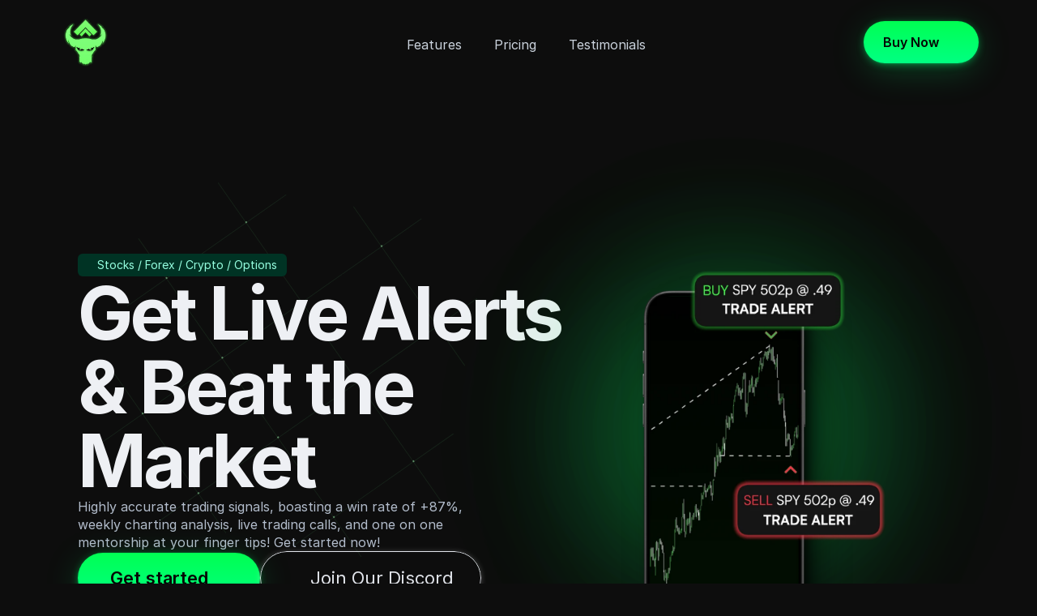

--- FILE ---
content_type: text/html
request_url: https://tradercapital.org/
body_size: 45377
content:
<!doctype html>
<!-- ✨ Built with Framer • https://www.framer.com/ -->
<html>
<head>
    <meta charset="utf-8">
    
    
    <script>try{if(localStorage.get("__framer_force_showing_editorbar_since")){const n=document.createElement("link");n.rel = "modulepreload";n.href="https://framer.com/edit/init.mjs";document.head.appendChild(n)}}catch(e){}</script>
    <!-- Start of headStart -->
    <!-- Google tag (gtag.js) -->
<script async src="https://www.googletagmanager.com/gtag/js?id=G-7W88YJYN0B"></script>
<script>
  window.dataLayer = window.dataLayer || [];
  function gtag(){dataLayer.push(arguments);}
  gtag('js', new Date());

  gtag('config', 'G-7W88YJYN0B');
</script>
    <!-- Google Tag Manager -->
<script>(function(w,d,s,l,i){w[l]=w[l]||[];w[l].push({'gtm.start':
new Date().getTime(),event:'gtm.js'});var f=d.getElementsByTagName(s)[0],
j=d.createElement(s),dl=l!='dataLayer'?'&l='+l:'';j.async=true;j.src=
'https://www.googletagmanager.com/gtm.js?id='+i+dl;f.parentNode.insertBefore(j,f);
})(window,document,'script','dataLayer','GTM-MPD55789');</script>
<!-- End Google Tag Manager -->
    <!-- End of headStart -->
    <meta name="viewport" content="width=device-width">
    <meta name="generator" content="Framer 5940525">
    <title>Trader Capital</title>
    <meta name="description" content="Highly accurate trading signals, boasting a win rate of +87%, weekly charting analysis, live trading calls, and one on one mentorship at your finger tips! Get started now!">
    <meta name="framer-search-index" content="https://framerusercontent.com/sites/VU5v4WolLemwy545HKtt5/searchIndex-meen3n2eOYBz.json">
    <meta name="framer-search-index-fallback" content="https://framerusercontent.com/sites/VU5v4WolLemwy545HKtt5/searchIndex-UOaZJfucx5M5.json">
    <meta name="framer-html-plugin" content="disable">
    <link href="https://framerusercontent.com/images/0aea3v8BayL2YsrS43YiQIVLZRY.png" rel="icon" media="(prefers-color-scheme: light)">
    <link href="https://framerusercontent.com/images/0aea3v8BayL2YsrS43YiQIVLZRY.png" rel="icon" media="(prefers-color-scheme: dark)">
    <!-- Open Graph / Facebook -->
    <meta property="og:type" content="website">
    <meta property="og:title" content="Trader Capital">
    <meta property="og:description" content="Highly accurate trading signals, boasting a win rate of +87%, weekly charting analysis, live trading calls, and one on one mentorship at your finger tips! Get started now!">
    <!-- Twitter -->
    <meta name="twitter:card" content="summary_large_image">
    <meta name="twitter:title" content="Trader Capital">
    <meta name="twitter:description" content="Highly accurate trading signals, boasting a win rate of +87%, weekly charting analysis, live trading calls, and one on one mentorship at your finger tips! Get started now!">
    
    <!-- Global site tag (gtag.js) - Google Analytics -->
    <script async src="https://www.googletagmanager.com/gtag/js?id=G-7W88YJYN0B"></script>
    <script>
      window.dataLayer = window.dataLayer || [];
      function gtag(){window.dataLayer.push(arguments);}
      gtag('js', new Date());
      gtag('config', 'G-7W88YJYN0B');
    </script>
    
    <style data-framer-font-css>@font-face { font-family: "Inter"; src: url("https://framerusercontent.com/assets/5vvr9Vy74if2I6bQbJvbw7SY1pQ.woff2"); font-display: swap; font-style: normal; font-weight: 400; unicode-range: U+0460-052F, U+1C80-1C88, U+20B4, U+2DE0-2DFF, U+A640-A69F, U+FE2E-FE2F }
@font-face { font-family: "Inter"; src: url("https://framerusercontent.com/assets/EOr0mi4hNtlgWNn9if640EZzXCo.woff2"); font-display: swap; font-style: normal; font-weight: 400; unicode-range: U+0301, U+0400-045F, U+0490-0491, U+04B0-04B1, U+2116 }
@font-face { font-family: "Inter"; src: url("https://framerusercontent.com/assets/Y9k9QrlZAqio88Klkmbd8VoMQc.woff2"); font-display: swap; font-style: normal; font-weight: 400; unicode-range: U+1F00-1FFF }
@font-face { font-family: "Inter"; src: url("https://framerusercontent.com/assets/OYrD2tBIBPvoJXiIHnLoOXnY9M.woff2"); font-display: swap; font-style: normal; font-weight: 400; unicode-range: U+0370-03FF }
@font-face { font-family: "Inter"; src: url("https://framerusercontent.com/assets/JeYwfuaPfZHQhEG8U5gtPDZ7WQ.woff2"); font-display: swap; font-style: normal; font-weight: 400; unicode-range: U+0100-024F, U+0259, U+1E00-1EFF, U+2020, U+20A0-20AB, U+20AD-20CF, U+2113, U+2C60-2C7F, U+A720-A7FF }
@font-face { font-family: "Inter"; src: url("https://framerusercontent.com/assets/GrgcKwrN6d3Uz8EwcLHZxwEfC4.woff2"); font-display: swap; font-style: normal; font-weight: 400; unicode-range: U+0000-00FF, U+0131, U+0152-0153, U+02BB-02BC, U+02C6, U+02DA, U+02DC, U+2000-206F, U+2070, U+2074-207E, U+2080-208E, U+20AC, U+2122, U+2191, U+2193, U+2212, U+2215, U+FEFF, U+FFFD }
@font-face { font-family: "Inter"; src: url("https://framerusercontent.com/assets/b6Y37FthZeALduNqHicBT6FutY.woff2"); font-display: swap; font-style: normal; font-weight: 400; unicode-range: U+0102-0103, U+0110-0111, U+0128-0129, U+0168-0169, U+01A0-01A1, U+01AF-01B0, U+1EA0-1EF9, U+20AB }
@font-face { font-family: "Inter"; src: url("https://framerusercontent.com/assets/5A3Ce6C9YYmCjpQx9M4inSaKU.woff2"); font-display: swap; font-style: normal; font-weight: 500; unicode-range: U+0460-052F, U+1C80-1C88, U+20B4, U+2DE0-2DFF, U+A640-A69F, U+FE2E-FE2F }
@font-face { font-family: "Inter"; src: url("https://framerusercontent.com/assets/Qx95Xyt0Ka3SGhinnbXIGpEIyP4.woff2"); font-display: swap; font-style: normal; font-weight: 500; unicode-range: U+0301, U+0400-045F, U+0490-0491, U+04B0-04B1, U+2116 }
@font-face { font-family: "Inter"; src: url("https://framerusercontent.com/assets/6mJuEAguuIuMog10gGvH5d3cl8.woff2"); font-display: swap; font-style: normal; font-weight: 500; unicode-range: U+1F00-1FFF }
@font-face { font-family: "Inter"; src: url("https://framerusercontent.com/assets/xYYWaj7wCU5zSQH0eXvSaS19wo.woff2"); font-display: swap; font-style: normal; font-weight: 500; unicode-range: U+0370-03FF }
@font-face { font-family: "Inter"; src: url("https://framerusercontent.com/assets/otTaNuNpVK4RbdlT7zDDdKvQBA.woff2"); font-display: swap; font-style: normal; font-weight: 500; unicode-range: U+0100-024F, U+0259, U+1E00-1EFF, U+2020, U+20A0-20AB, U+20AD-20CF, U+2113, U+2C60-2C7F, U+A720-A7FF }
@font-face { font-family: "Inter"; src: url("https://framerusercontent.com/assets/UjlFhCnUjxhNfep4oYBPqnEssyo.woff2"); font-display: swap; font-style: normal; font-weight: 500; unicode-range: U+0000-00FF, U+0131, U+0152-0153, U+02BB-02BC, U+02C6, U+02DA, U+02DC, U+2000-206F, U+2070, U+2074-207E, U+2080-208E, U+20AC, U+2122, U+2191, U+2193, U+2212, U+2215, U+FEFF, U+FFFD }
@font-face { font-family: "Inter"; src: url("https://framerusercontent.com/assets/DolVirEGb34pEXEp8t8FQBSK4.woff2"); font-display: swap; font-style: normal; font-weight: 500; unicode-range: U+0102-0103, U+0110-0111, U+0128-0129, U+0168-0169, U+01A0-01A1, U+01AF-01B0, U+1EA0-1EF9, U+20AB }
@font-face { font-family: "Inter"; src: url("https://framerusercontent.com/assets/DpPBYI0sL4fYLgAkX8KXOPVt7c.woff2"); font-display: swap; font-style: normal; font-weight: 700; unicode-range: U+0460-052F, U+1C80-1C88, U+20B4, U+2DE0-2DFF, U+A640-A69F, U+FE2E-FE2F }
@font-face { font-family: "Inter"; src: url("https://framerusercontent.com/assets/4RAEQdEOrcnDkhHiiCbJOw92Lk.woff2"); font-display: swap; font-style: normal; font-weight: 700; unicode-range: U+0301, U+0400-045F, U+0490-0491, U+04B0-04B1, U+2116 }
@font-face { font-family: "Inter"; src: url("https://framerusercontent.com/assets/1K3W8DizY3v4emK8Mb08YHxTbs.woff2"); font-display: swap; font-style: normal; font-weight: 700; unicode-range: U+1F00-1FFF }
@font-face { font-family: "Inter"; src: url("https://framerusercontent.com/assets/tUSCtfYVM1I1IchuyCwz9gDdQ.woff2"); font-display: swap; font-style: normal; font-weight: 700; unicode-range: U+0370-03FF }
@font-face { font-family: "Inter"; src: url("https://framerusercontent.com/assets/VgYFWiwsAC5OYxAycRXXvhze58.woff2"); font-display: swap; font-style: normal; font-weight: 700; unicode-range: U+0100-024F, U+0259, U+1E00-1EFF, U+2020, U+20A0-20AB, U+20AD-20CF, U+2113, U+2C60-2C7F, U+A720-A7FF }
@font-face { font-family: "Inter"; src: url("https://framerusercontent.com/assets/syRNPWzAMIrcJ3wIlPIP43KjQs.woff2"); font-display: swap; font-style: normal; font-weight: 700; unicode-range: U+0000-00FF, U+0131, U+0152-0153, U+02BB-02BC, U+02C6, U+02DA, U+02DC, U+2000-206F, U+2070, U+2074-207E, U+2080-208E, U+20AC, U+2122, U+2191, U+2193, U+2212, U+2215, U+FEFF, U+FFFD }
@font-face { font-family: "Inter"; src: url("https://framerusercontent.com/assets/GIryZETIX4IFypco5pYZONKhJIo.woff2"); font-display: swap; font-style: normal; font-weight: 700; unicode-range: U+0102-0103, U+0110-0111, U+0128-0129, U+0168-0169, U+01A0-01A1, U+01AF-01B0, U+1EA0-1EF9, U+20AB }
@font-face { font-family: "Inter"; src: url("https://framerusercontent.com/assets/NXxvFRoY5LDh3yCm7MEP2jqYk.woff2"); font-style: normal; font-weight: 100; unicode-range: U+0460-052F, U+1C80-1C88, U+20B4, U+2DE0-2DFF, U+A640-A69F, U+FE2E-FE2F }
@font-face { font-family: "Inter"; src: url("https://framerusercontent.com/assets/5CcgcVyoWSqO1THBiISd6oCog.woff2"); font-style: normal; font-weight: 100; unicode-range: U+0301, U+0400-045F, U+0490-0491, U+04B0-04B1, U+2116 }
@font-face { font-family: "Inter"; src: url("https://framerusercontent.com/assets/MF544SVCvk3yNpLIz3pwDXFZPKM.woff2"); font-style: normal; font-weight: 100; unicode-range: U+1F00-1FFF }
@font-face { font-family: "Inter"; src: url("https://framerusercontent.com/assets/TNtxudDBkAm2RXdtU3rvTBwoM.woff2"); font-style: normal; font-weight: 100; unicode-range: U+0370-03FF }
@font-face { font-family: "Inter"; src: url("https://framerusercontent.com/assets/fIabp4VN5z7iJ3lNOz9qfNeQHc.woff2"); font-style: normal; font-weight: 100; unicode-range: U+0100-024F, U+0259, U+1E00-1EFF, U+2020, U+20A0-20AB, U+20AD-20CF, U+2113, U+2C60-2C7F, U+A720-A7FF }
@font-face { font-family: "Inter"; src: url("https://framerusercontent.com/assets/8kSLqTnVCEtjx0nu8PxTD4Nh5UU.woff2"); font-style: normal; font-weight: 100; unicode-range: U+0000-00FF, U+0131, U+0152-0153, U+02BB-02BC, U+02C6, U+02DA, U+02DC, U+2000-206F, U+2070, U+2074-207E, U+2080-208E, U+20AC, U+2122, U+2191, U+2193, U+2212, U+2215, U+FEFF, U+FFFD }
@font-face { font-family: "Inter"; src: url("https://framerusercontent.com/assets/9iRSYClnXA0RMygyIn6yjjWXJw.woff2"); font-style: normal; font-weight: 100; unicode-range: U+0102-0103, U+0110-0111, U+0128-0129, U+0168-0169, U+01A0-01A1, U+01AF-01B0, U+1EA0-1EF9, U+20AB }
@font-face { font-family: "Inter"; src: url("https://framerusercontent.com/assets/MVhJhYeDWxeyqT939zMNyw9p8.woff2"); font-style: normal; font-weight: 200; unicode-range: U+0460-052F, U+1C80-1C88, U+20B4, U+2DE0-2DFF, U+A640-A69F, U+FE2E-FE2F }
@font-face { font-family: "Inter"; src: url("https://framerusercontent.com/assets/WXQXYfAQJIi2pCJACAfWWXfIDqI.woff2"); font-style: normal; font-weight: 200; unicode-range: U+0301, U+0400-045F, U+0490-0491, U+04B0-04B1, U+2116 }
@font-face { font-family: "Inter"; src: url("https://framerusercontent.com/assets/RJeJJARdrtNUtic58kOz7hIgBuE.woff2"); font-style: normal; font-weight: 200; unicode-range: U+1F00-1FFF }
@font-face { font-family: "Inter"; src: url("https://framerusercontent.com/assets/4hBRAuM02i3fsxYDzyNvt5Az2so.woff2"); font-style: normal; font-weight: 200; unicode-range: U+0370-03FF }
@font-face { font-family: "Inter"; src: url("https://framerusercontent.com/assets/fz1JbBffNGgK7BNUI1mmbFBlgA8.woff2"); font-style: normal; font-weight: 200; unicode-range: U+0100-024F, U+0259, U+1E00-1EFF, U+2020, U+20A0-20AB, U+20AD-20CF, U+2113, U+2C60-2C7F, U+A720-A7FF }
@font-face { font-family: "Inter"; src: url("https://framerusercontent.com/assets/Z4sGWU2OKBoXPWulb5P25vULA.woff2"); font-style: normal; font-weight: 200; unicode-range: U+0000-00FF, U+0131, U+0152-0153, U+02BB-02BC, U+02C6, U+02DA, U+02DC, U+2000-206F, U+2070, U+2074-207E, U+2080-208E, U+20AC, U+2122, U+2191, U+2193, U+2212, U+2215, U+FEFF, U+FFFD }
@font-face { font-family: "Inter"; src: url("https://framerusercontent.com/assets/eIZyQwIlHYR0mnMSneEDMtqBPgw.woff2"); font-style: normal; font-weight: 200; unicode-range: U+0102-0103, U+0110-0111, U+0128-0129, U+0168-0169, U+01A0-01A1, U+01AF-01B0, U+1EA0-1EF9, U+20AB }
@font-face { font-family: "Inter"; src: url("https://framerusercontent.com/assets/BkDpl4ghaqvMi1btKFyG2tdbec.woff2"); font-display: swap; font-style: normal; font-weight: 300; unicode-range: U+0460-052F, U+1C80-1C88, U+20B4, U+2DE0-2DFF, U+A640-A69F, U+FE2E-FE2F }
@font-face { font-family: "Inter"; src: url("https://framerusercontent.com/assets/zAMK70AQRFSShJgUiaR5IiIhgzk.woff2"); font-display: swap; font-style: normal; font-weight: 300; unicode-range: U+0301, U+0400-045F, U+0490-0491, U+04B0-04B1, U+2116 }
@font-face { font-family: "Inter"; src: url("https://framerusercontent.com/assets/IETjvc5qzUaRoaruDpPSwCUM8.woff2"); font-display: swap; font-style: normal; font-weight: 300; unicode-range: U+1F00-1FFF }
@font-face { font-family: "Inter"; src: url("https://framerusercontent.com/assets/oLCoaT3ioA0fHdJnWR9W6k7NY.woff2"); font-display: swap; font-style: normal; font-weight: 300; unicode-range: U+0370-03FF }
@font-face { font-family: "Inter"; src: url("https://framerusercontent.com/assets/Sj0PCHQSBjFmEp6NBWg6FNaKc.woff2"); font-display: swap; font-style: normal; font-weight: 300; unicode-range: U+0100-024F, U+0259, U+1E00-1EFF, U+2020, U+20A0-20AB, U+20AD-20CF, U+2113, U+2C60-2C7F, U+A720-A7FF }
@font-face { font-family: "Inter"; src: url("https://framerusercontent.com/assets/aqiiD4LUKkKzXdjGL5UzHq8bo5w.woff2"); font-display: swap; font-style: normal; font-weight: 300; unicode-range: U+0000-00FF, U+0131, U+0152-0153, U+02BB-02BC, U+02C6, U+02DA, U+02DC, U+2000-206F, U+2070, U+2074-207E, U+2080-208E, U+20AC, U+2122, U+2191, U+2193, U+2212, U+2215, U+FEFF, U+FFFD }
@font-face { font-family: "Inter"; src: url("https://framerusercontent.com/assets/H4TfENUY1rh8R9UaSD6vngjJP3M.woff2"); font-display: swap; font-style: normal; font-weight: 300; unicode-range: U+0102-0103, U+0110-0111, U+0128-0129, U+0168-0169, U+01A0-01A1, U+01AF-01B0, U+1EA0-1EF9, U+20AB }
@font-face { font-family: "Inter"; src: url("https://framerusercontent.com/assets/hyOgCu0Xnghbimh0pE8QTvtt2AU.woff2"); font-display: swap; font-style: normal; font-weight: 600; unicode-range: U+0460-052F, U+1C80-1C88, U+20B4, U+2DE0-2DFF, U+A640-A69F, U+FE2E-FE2F }
@font-face { font-family: "Inter"; src: url("https://framerusercontent.com/assets/NeGmSOXrPBfEFIy5YZeHq17LEDA.woff2"); font-display: swap; font-style: normal; font-weight: 600; unicode-range: U+0301, U+0400-045F, U+0490-0491, U+04B0-04B1, U+2116 }
@font-face { font-family: "Inter"; src: url("https://framerusercontent.com/assets/oYaAX5himiTPYuN8vLWnqBbfD2s.woff2"); font-display: swap; font-style: normal; font-weight: 600; unicode-range: U+1F00-1FFF }
@font-face { font-family: "Inter"; src: url("https://framerusercontent.com/assets/lEJLP4R0yuCaMCjSXYHtJw72M.woff2"); font-display: swap; font-style: normal; font-weight: 600; unicode-range: U+0370-03FF }
@font-face { font-family: "Inter"; src: url("https://framerusercontent.com/assets/cRJyLNuTJR5jbyKzGi33wU9cqIQ.woff2"); font-display: swap; font-style: normal; font-weight: 600; unicode-range: U+0100-024F, U+0259, U+1E00-1EFF, U+2020, U+20A0-20AB, U+20AD-20CF, U+2113, U+2C60-2C7F, U+A720-A7FF }
@font-face { font-family: "Inter"; src: url("https://framerusercontent.com/assets/yDtI2UI8XcEg1W2je9XPN3Noo.woff2"); font-display: swap; font-style: normal; font-weight: 600; unicode-range: U+0000-00FF, U+0131, U+0152-0153, U+02BB-02BC, U+02C6, U+02DA, U+02DC, U+2000-206F, U+2070, U+2074-207E, U+2080-208E, U+20AC, U+2122, U+2191, U+2193, U+2212, U+2215, U+FEFF, U+FFFD }
@font-face { font-family: "Inter"; src: url("https://framerusercontent.com/assets/A0Wcc7NgXMjUuFdquHDrIZpzZw0.woff2"); font-display: swap; font-style: normal; font-weight: 600; unicode-range: U+0102-0103, U+0110-0111, U+0128-0129, U+0168-0169, U+01A0-01A1, U+01AF-01B0, U+1EA0-1EF9, U+20AB }
@font-face { font-family: "Inter"; src: url("https://framerusercontent.com/assets/PONfPc6h4EPYwJliXQBmjVx7QxI.woff2"); font-display: swap; font-style: normal; font-weight: 800; unicode-range: U+0460-052F, U+1C80-1C88, U+20B4, U+2DE0-2DFF, U+A640-A69F, U+FE2E-FE2F }
@font-face { font-family: "Inter"; src: url("https://framerusercontent.com/assets/zsnJN7Z1wdzUvepJniD3rbvJIyU.woff2"); font-display: swap; font-style: normal; font-weight: 800; unicode-range: U+0301, U+0400-045F, U+0490-0491, U+04B0-04B1, U+2116 }
@font-face { font-family: "Inter"; src: url("https://framerusercontent.com/assets/UrzZBOy7RyJEWAZGduzOeHiHuY.woff2"); font-display: swap; font-style: normal; font-weight: 800; unicode-range: U+1F00-1FFF }
@font-face { font-family: "Inter"; src: url("https://framerusercontent.com/assets/996sR9SfSDuYELz8oHhDOcErkY.woff2"); font-display: swap; font-style: normal; font-weight: 800; unicode-range: U+0370-03FF }
@font-face { font-family: "Inter"; src: url("https://framerusercontent.com/assets/ftN1HpyPVJEoEb4q36SOrNdLXU.woff2"); font-display: swap; font-style: normal; font-weight: 800; unicode-range: U+0100-024F, U+0259, U+1E00-1EFF, U+2020, U+20A0-20AB, U+20AD-20CF, U+2113, U+2C60-2C7F, U+A720-A7FF }
@font-face { font-family: "Inter"; src: url("https://framerusercontent.com/assets/Mput0MSwESKlJ6TMz9MPDXhgrk.woff2"); font-display: swap; font-style: normal; font-weight: 800; unicode-range: U+0000-00FF, U+0131, U+0152-0153, U+02BB-02BC, U+02C6, U+02DA, U+02DC, U+2000-206F, U+2070, U+2074-207E, U+2080-208E, U+20AC, U+2122, U+2191, U+2193, U+2212, U+2215, U+FEFF, U+FFFD }
@font-face { font-family: "Inter"; src: url("https://framerusercontent.com/assets/JAur4lGGSGRGyrFi59JSIKqVgU.woff2"); font-display: swap; font-style: normal; font-weight: 800; unicode-range: U+0102-0103, U+0110-0111, U+0128-0129, U+0168-0169, U+01A0-01A1, U+01AF-01B0, U+1EA0-1EF9, U+20AB }
@font-face { font-family: "Inter"; src: url("https://framerusercontent.com/assets/mkY5Sgyq51ik0AMrSBwhm9DJg.woff2"); font-style: normal; font-weight: 900; unicode-range: U+0460-052F, U+1C80-1C88, U+20B4, U+2DE0-2DFF, U+A640-A69F, U+FE2E-FE2F }
@font-face { font-family: "Inter"; src: url("https://framerusercontent.com/assets/X5hj6qzcHUYv7h1390c8Rhm6550.woff2"); font-style: normal; font-weight: 900; unicode-range: U+0301, U+0400-045F, U+0490-0491, U+04B0-04B1, U+2116 }
@font-face { font-family: "Inter"; src: url("https://framerusercontent.com/assets/gQhNpS3tN86g8RcVKYUUaKt2oMQ.woff2"); font-style: normal; font-weight: 900; unicode-range: U+1F00-1FFF }
@font-face { font-family: "Inter"; src: url("https://framerusercontent.com/assets/cugnVhSraaRyANCaUtI5FV17wk.woff2"); font-style: normal; font-weight: 900; unicode-range: U+0370-03FF }
@font-face { font-family: "Inter"; src: url("https://framerusercontent.com/assets/5HcVoGak8k5agFJSaKa4floXVu0.woff2"); font-style: normal; font-weight: 900; unicode-range: U+0100-024F, U+0259, U+1E00-1EFF, U+2020, U+20A0-20AB, U+20AD-20CF, U+2113, U+2C60-2C7F, U+A720-A7FF }
@font-face { font-family: "Inter"; src: url("https://framerusercontent.com/assets/rZ5DdENNqIdFTIyQQiP5isO7M.woff2"); font-style: normal; font-weight: 900; unicode-range: U+0000-00FF, U+0131, U+0152-0153, U+02BB-02BC, U+02C6, U+02DA, U+02DC, U+2000-206F, U+2070, U+2074-207E, U+2080-208E, U+20AC, U+2122, U+2191, U+2193, U+2212, U+2215, U+FEFF, U+FFFD }
@font-face { font-family: "Inter"; src: url("https://framerusercontent.com/assets/P2Bw01CtL0b9wqygO0sSVogWbo.woff2"); font-style: normal; font-weight: 900; unicode-range: U+0102-0103, U+0110-0111, U+0128-0129, U+0168-0169, U+01A0-01A1, U+01AF-01B0, U+1EA0-1EF9, U+20AB }
@font-face { font-family: "Inter"; src: url("https://framerusercontent.com/assets/YJsHMqeEm0oDHuxRTVCwg5eZuo.woff2"); font-style: italic; font-weight: 100; unicode-range: U+0460-052F, U+1C80-1C88, U+20B4, U+2DE0-2DFF, U+A640-A69F, U+FE2E-FE2F }
@font-face { font-family: "Inter"; src: url("https://framerusercontent.com/assets/oJJMyJlDykMObEyb5VexHSxd24.woff2"); font-style: italic; font-weight: 100; unicode-range: U+0301, U+0400-045F, U+0490-0491, U+04B0-04B1, U+2116 }
@font-face { font-family: "Inter"; src: url("https://framerusercontent.com/assets/IpeaX0WzLaonj68howNZg4SJJaY.woff2"); font-style: italic; font-weight: 100; unicode-range: U+1F00-1FFF }
@font-face { font-family: "Inter"; src: url("https://framerusercontent.com/assets/KCj1bV3vDXY5OLHttTeRYcu9J8.woff2"); font-style: italic; font-weight: 100; unicode-range: U+0370-03FF }
@font-face { font-family: "Inter"; src: url("https://framerusercontent.com/assets/biaVHhOprxbHaR3dIP7Z8cYurHg.woff2"); font-style: italic; font-weight: 100; unicode-range: U+0100-024F, U+0259, U+1E00-1EFF, U+2020, U+20A0-20AB, U+20AD-20CF, U+2113, U+2C60-2C7F, U+A720-A7FF }
@font-face { font-family: "Inter"; src: url("https://framerusercontent.com/assets/3on0VNjjmogkq1f9ziKFcrY72MI.woff2"); font-style: italic; font-weight: 100; unicode-range: U+0000-00FF, U+0131, U+0152-0153, U+02BB-02BC, U+02C6, U+02DA, U+02DC, U+2000-206F, U+2070, U+2074-207E, U+2080-208E, U+20AC, U+2122, U+2191, U+2193, U+2212, U+2215, U+FEFF, U+FFFD }
@font-face { font-family: "Inter"; src: url("https://framerusercontent.com/assets/gNa011yWpVpNFgUhhSlDX8nUiPQ.woff2"); font-style: italic; font-weight: 100; unicode-range: U+0102-0103, U+0110-0111, U+0128-0129, U+0168-0169, U+01A0-01A1, U+01AF-01B0, U+1EA0-1EF9, U+20AB }
@font-face { font-family: "Inter"; src: url("https://framerusercontent.com/assets/vpq17U0WM26sBGHgq9jnrUmUf8.woff2"); font-style: italic; font-weight: 200; unicode-range: U+0460-052F, U+1C80-1C88, U+20B4, U+2DE0-2DFF, U+A640-A69F, U+FE2E-FE2F }
@font-face { font-family: "Inter"; src: url("https://framerusercontent.com/assets/bNYh7lNMEpOegeRYAtyGel1WqBE.woff2"); font-style: italic; font-weight: 200; unicode-range: U+0301, U+0400-045F, U+0490-0491, U+04B0-04B1, U+2116 }
@font-face { font-family: "Inter"; src: url("https://framerusercontent.com/assets/FBzcXZYmdulcZC0z278U6o0cw.woff2"); font-style: italic; font-weight: 200; unicode-range: U+1F00-1FFF }
@font-face { font-family: "Inter"; src: url("https://framerusercontent.com/assets/ua60IRqWK94xCrq0SC639Hbsdjg.woff2"); font-style: italic; font-weight: 200; unicode-range: U+0370-03FF }
@font-face { font-family: "Inter"; src: url("https://framerusercontent.com/assets/Pd8gNPn2dSCh4FyjWFw9PJysoQ.woff2"); font-style: italic; font-weight: 200; unicode-range: U+0100-024F, U+0259, U+1E00-1EFF, U+2020, U+20A0-20AB, U+20AD-20CF, U+2113, U+2C60-2C7F, U+A720-A7FF }
@font-face { font-family: "Inter"; src: url("https://framerusercontent.com/assets/6OdIurwS6YHsVW2i5fR5CKn0gg.woff2"); font-style: italic; font-weight: 200; unicode-range: U+0000-00FF, U+0131, U+0152-0153, U+02BB-02BC, U+02C6, U+02DA, U+02DC, U+2000-206F, U+2070, U+2074-207E, U+2080-208E, U+20AC, U+2122, U+2191, U+2193, U+2212, U+2215, U+FEFF, U+FFFD }
@font-face { font-family: "Inter"; src: url("https://framerusercontent.com/assets/DtVQjTG8OGGKnwKYrMHRZVCyo.woff2"); font-style: italic; font-weight: 200; unicode-range: U+0102-0103, U+0110-0111, U+0128-0129, U+0168-0169, U+01A0-01A1, U+01AF-01B0, U+1EA0-1EF9, U+20AB }
@font-face { font-family: "Inter"; src: url("https://framerusercontent.com/assets/YYB6GZmCWnZq3RWZOghuZIOxQY.woff2"); font-display: swap; font-style: italic; font-weight: 300; unicode-range: U+0460-052F, U+1C80-1C88, U+20B4, U+2DE0-2DFF, U+A640-A69F, U+FE2E-FE2F }
@font-face { font-family: "Inter"; src: url("https://framerusercontent.com/assets/miJTzODdiyIr3tRo9KEoqXXk2PM.woff2"); font-display: swap; font-style: italic; font-weight: 300; unicode-range: U+0301, U+0400-045F, U+0490-0491, U+04B0-04B1, U+2116 }
@font-face { font-family: "Inter"; src: url("https://framerusercontent.com/assets/6ZMhcggRFfEfbf7lncCpaUbA.woff2"); font-display: swap; font-style: italic; font-weight: 300; unicode-range: U+1F00-1FFF }
@font-face { font-family: "Inter"; src: url("https://framerusercontent.com/assets/8sCN6PGUr4I8q5hC5twAXfcwqV0.woff2"); font-display: swap; font-style: italic; font-weight: 300; unicode-range: U+0370-03FF }
@font-face { font-family: "Inter"; src: url("https://framerusercontent.com/assets/aUYDUTztS7anQw5JuwCncXeLOBY.woff2"); font-display: swap; font-style: italic; font-weight: 300; unicode-range: U+0100-024F, U+0259, U+1E00-1EFF, U+2020, U+20A0-20AB, U+20AD-20CF, U+2113, U+2C60-2C7F, U+A720-A7FF }
@font-face { font-family: "Inter"; src: url("https://framerusercontent.com/assets/8mwKwShtYEXIZ5diRBT74yn9jdQ.woff2"); font-display: swap; font-style: italic; font-weight: 300; unicode-range: U+0000-00FF, U+0131, U+0152-0153, U+02BB-02BC, U+02C6, U+02DA, U+02DC, U+2000-206F, U+2070, U+2074-207E, U+2080-208E, U+20AC, U+2122, U+2191, U+2193, U+2212, U+2215, U+FEFF, U+FFFD }
@font-face { font-family: "Inter"; src: url("https://framerusercontent.com/assets/yDiPvYxioBHsicnYxpPW35WQmx8.woff2"); font-display: swap; font-style: italic; font-weight: 300; unicode-range: U+0102-0103, U+0110-0111, U+0128-0129, U+0168-0169, U+01A0-01A1, U+01AF-01B0, U+1EA0-1EF9, U+20AB }
@font-face { font-family: "Inter"; src: url("https://framerusercontent.com/assets/CfMzU8w2e7tHgF4T4rATMPuWosA.woff2"); font-display: swap; font-style: italic; font-weight: 400; unicode-range: U+0460-052F, U+1C80-1C88, U+20B4, U+2DE0-2DFF, U+A640-A69F, U+FE2E-FE2F }
@font-face { font-family: "Inter"; src: url("https://framerusercontent.com/assets/867QObYax8ANsfX4TGEVU9YiCM.woff2"); font-display: swap; font-style: italic; font-weight: 400; unicode-range: U+0301, U+0400-045F, U+0490-0491, U+04B0-04B1, U+2116 }
@font-face { font-family: "Inter"; src: url("https://framerusercontent.com/assets/Oyn2ZbENFdnW7mt2Lzjk1h9Zb9k.woff2"); font-display: swap; font-style: italic; font-weight: 400; unicode-range: U+1F00-1FFF }
@font-face { font-family: "Inter"; src: url("https://framerusercontent.com/assets/cdAe8hgZ1cMyLu9g005pAW3xMo.woff2"); font-display: swap; font-style: italic; font-weight: 400; unicode-range: U+0370-03FF }
@font-face { font-family: "Inter"; src: url("https://framerusercontent.com/assets/DOfvtmE1UplCq161m6Hj8CSQYg.woff2"); font-display: swap; font-style: italic; font-weight: 400; unicode-range: U+0100-024F, U+0259, U+1E00-1EFF, U+2020, U+20A0-20AB, U+20AD-20CF, U+2113, U+2C60-2C7F, U+A720-A7FF }
@font-face { font-family: "Inter"; src: url("https://framerusercontent.com/assets/pKRFNWFoZl77qYCAIp84lN1h944.woff2"); font-display: swap; font-style: italic; font-weight: 400; unicode-range: U+0000-00FF, U+0131, U+0152-0153, U+02BB-02BC, U+02C6, U+02DA, U+02DC, U+2000-206F, U+2070, U+2074-207E, U+2080-208E, U+20AC, U+2122, U+2191, U+2193, U+2212, U+2215, U+FEFF, U+FFFD }
@font-face { font-family: "Inter"; src: url("https://framerusercontent.com/assets/tKtBcDnBMevsEEJKdNGhhkLzYo.woff2"); font-display: swap; font-style: italic; font-weight: 400; unicode-range: U+0102-0103, U+0110-0111, U+0128-0129, U+0168-0169, U+01A0-01A1, U+01AF-01B0, U+1EA0-1EF9, U+20AB }
@font-face { font-family: "Inter"; src: url("https://framerusercontent.com/assets/khkJkwSL66WFg8SX6Wa726c.woff2"); font-display: swap; font-style: italic; font-weight: 500; unicode-range: U+0460-052F, U+1C80-1C88, U+20B4, U+2DE0-2DFF, U+A640-A69F, U+FE2E-FE2F }
@font-face { font-family: "Inter"; src: url("https://framerusercontent.com/assets/0E7IMbDzcGABpBwwqNEt60wU0w.woff2"); font-display: swap; font-style: italic; font-weight: 500; unicode-range: U+0301, U+0400-045F, U+0490-0491, U+04B0-04B1, U+2116 }
@font-face { font-family: "Inter"; src: url("https://framerusercontent.com/assets/NTJ0nQgIF0gcDelS14zQ9NR9Q.woff2"); font-display: swap; font-style: italic; font-weight: 500; unicode-range: U+1F00-1FFF }
@font-face { font-family: "Inter"; src: url("https://framerusercontent.com/assets/QrcNhgEPfRl0LS8qz5Ln8olanl8.woff2"); font-display: swap; font-style: italic; font-weight: 500; unicode-range: U+0370-03FF }
@font-face { font-family: "Inter"; src: url("https://framerusercontent.com/assets/JEXmejW8mXOYMtt0hyRg811kHac.woff2"); font-display: swap; font-style: italic; font-weight: 500; unicode-range: U+0100-024F, U+0259, U+1E00-1EFF, U+2020, U+20A0-20AB, U+20AD-20CF, U+2113, U+2C60-2C7F, U+A720-A7FF }
@font-face { font-family: "Inter"; src: url("https://framerusercontent.com/assets/Bo5CNzBv77CafbxOtKIkpw9egw.woff2"); font-display: swap; font-style: italic; font-weight: 500; unicode-range: U+0000-00FF, U+0131, U+0152-0153, U+02BB-02BC, U+02C6, U+02DA, U+02DC, U+2000-206F, U+2070, U+2074-207E, U+2080-208E, U+20AC, U+2122, U+2191, U+2193, U+2212, U+2215, U+FEFF, U+FFFD }
@font-face { font-family: "Inter"; src: url("https://framerusercontent.com/assets/uy9s0iWuxiNnVt8EpTI3gzohpwo.woff2"); font-display: swap; font-style: italic; font-weight: 500; unicode-range: U+0102-0103, U+0110-0111, U+0128-0129, U+0168-0169, U+01A0-01A1, U+01AF-01B0, U+1EA0-1EF9, U+20AB }
@font-face { font-family: "Inter"; src: url("https://framerusercontent.com/assets/vxBnBhH8768IFAXAb4Qf6wQHKs.woff2"); font-display: swap; font-style: italic; font-weight: 600; unicode-range: U+0460-052F, U+1C80-1C88, U+20B4, U+2DE0-2DFF, U+A640-A69F, U+FE2E-FE2F }
@font-face { font-family: "Inter"; src: url("https://framerusercontent.com/assets/zSsEuoJdh8mcFVk976C05ZfQr8.woff2"); font-display: swap; font-style: italic; font-weight: 600; unicode-range: U+0301, U+0400-045F, U+0490-0491, U+04B0-04B1, U+2116 }
@font-face { font-family: "Inter"; src: url("https://framerusercontent.com/assets/b8ezwLrN7h2AUoPEENcsTMVJ0.woff2"); font-display: swap; font-style: italic; font-weight: 600; unicode-range: U+1F00-1FFF }
@font-face { font-family: "Inter"; src: url("https://framerusercontent.com/assets/mvNEIBLyHbscgHtwfsByjXUz3XY.woff2"); font-display: swap; font-style: italic; font-weight: 600; unicode-range: U+0370-03FF }
@font-face { font-family: "Inter"; src: url("https://framerusercontent.com/assets/6FI2EneKzM3qBy5foOZXey7coCA.woff2"); font-display: swap; font-style: italic; font-weight: 600; unicode-range: U+0100-024F, U+0259, U+1E00-1EFF, U+2020, U+20A0-20AB, U+20AD-20CF, U+2113, U+2C60-2C7F, U+A720-A7FF }
@font-face { font-family: "Inter"; src: url("https://framerusercontent.com/assets/fuyXZpVvOjq8NesCOfgirHCWyg.woff2"); font-display: swap; font-style: italic; font-weight: 600; unicode-range: U+0000-00FF, U+0131, U+0152-0153, U+02BB-02BC, U+02C6, U+02DA, U+02DC, U+2000-206F, U+2070, U+2074-207E, U+2080-208E, U+20AC, U+2122, U+2191, U+2193, U+2212, U+2215, U+FEFF, U+FFFD }
@font-face { font-family: "Inter"; src: url("https://framerusercontent.com/assets/NHHeAKJVP0ZWHk5YZnQQChIsBM.woff2"); font-display: swap; font-style: italic; font-weight: 600; unicode-range: U+0102-0103, U+0110-0111, U+0128-0129, U+0168-0169, U+01A0-01A1, U+01AF-01B0, U+1EA0-1EF9, U+20AB }
@font-face { font-family: "Inter"; src: url("https://framerusercontent.com/assets/H89BbHkbHDzlxZzxi8uPzTsp90.woff2"); font-display: swap; font-style: italic; font-weight: 700; unicode-range: U+0460-052F, U+1C80-1C88, U+20B4, U+2DE0-2DFF, U+A640-A69F, U+FE2E-FE2F }
@font-face { font-family: "Inter"; src: url("https://framerusercontent.com/assets/u6gJwDuwB143kpNK1T1MDKDWkMc.woff2"); font-display: swap; font-style: italic; font-weight: 700; unicode-range: U+0301, U+0400-045F, U+0490-0491, U+04B0-04B1, U+2116 }
@font-face { font-family: "Inter"; src: url("https://framerusercontent.com/assets/43sJ6MfOPh1LCJt46OvyDuSbA6o.woff2"); font-display: swap; font-style: italic; font-weight: 700; unicode-range: U+1F00-1FFF }
@font-face { font-family: "Inter"; src: url("https://framerusercontent.com/assets/wccHG0r4gBDAIRhfHiOlq6oEkqw.woff2"); font-display: swap; font-style: italic; font-weight: 700; unicode-range: U+0370-03FF }
@font-face { font-family: "Inter"; src: url("https://framerusercontent.com/assets/WZ367JPwf9bRW6LdTHN8rXgSjw.woff2"); font-display: swap; font-style: italic; font-weight: 700; unicode-range: U+0100-024F, U+0259, U+1E00-1EFF, U+2020, U+20A0-20AB, U+20AD-20CF, U+2113, U+2C60-2C7F, U+A720-A7FF }
@font-face { font-family: "Inter"; src: url("https://framerusercontent.com/assets/ia3uin3hQWqDrVloC1zEtYHWw.woff2"); font-display: swap; font-style: italic; font-weight: 700; unicode-range: U+0000-00FF, U+0131, U+0152-0153, U+02BB-02BC, U+02C6, U+02DA, U+02DC, U+2000-206F, U+2070, U+2074-207E, U+2080-208E, U+20AC, U+2122, U+2191, U+2193, U+2212, U+2215, U+FEFF, U+FFFD }
@font-face { font-family: "Inter"; src: url("https://framerusercontent.com/assets/2A4Xx7CngadFGlVV4xrO06OBHY.woff2"); font-display: swap; font-style: italic; font-weight: 700; unicode-range: U+0102-0103, U+0110-0111, U+0128-0129, U+0168-0169, U+01A0-01A1, U+01AF-01B0, U+1EA0-1EF9, U+20AB }
@font-face { font-family: "Inter"; src: url("https://framerusercontent.com/assets/if4nAQEfO1l3iBiurvlUSTaMA.woff2"); font-display: swap; font-style: italic; font-weight: 800; unicode-range: U+0460-052F, U+1C80-1C88, U+20B4, U+2DE0-2DFF, U+A640-A69F, U+FE2E-FE2F }
@font-face { font-family: "Inter"; src: url("https://framerusercontent.com/assets/GdJ7SQjcmkU1sz7lk5lMpKUlKY.woff2"); font-display: swap; font-style: italic; font-weight: 800; unicode-range: U+0301, U+0400-045F, U+0490-0491, U+04B0-04B1, U+2116 }
@font-face { font-family: "Inter"; src: url("https://framerusercontent.com/assets/sOA6LVskcCqlqggyjIZe0Zh39UQ.woff2"); font-display: swap; font-style: italic; font-weight: 800; unicode-range: U+1F00-1FFF }
@font-face { font-family: "Inter"; src: url("https://framerusercontent.com/assets/zUCSsMbWBcHOQoATrhsPVigkc.woff2"); font-display: swap; font-style: italic; font-weight: 800; unicode-range: U+0370-03FF }
@font-face { font-family: "Inter"; src: url("https://framerusercontent.com/assets/6eYp9yIAUvPZY7o0yfI4e2OP6g.woff2"); font-display: swap; font-style: italic; font-weight: 800; unicode-range: U+0100-024F, U+0259, U+1E00-1EFF, U+2020, U+20A0-20AB, U+20AD-20CF, U+2113, U+2C60-2C7F, U+A720-A7FF }
@font-face { font-family: "Inter"; src: url("https://framerusercontent.com/assets/8AYN209PzikkmqPEbOGJlpgu6M.woff2"); font-display: swap; font-style: italic; font-weight: 800; unicode-range: U+0000-00FF, U+0131, U+0152-0153, U+02BB-02BC, U+02C6, U+02DA, U+02DC, U+2000-206F, U+2070, U+2074-207E, U+2080-208E, U+20AC, U+2122, U+2191, U+2193, U+2212, U+2215, U+FEFF, U+FFFD }
@font-face { font-family: "Inter"; src: url("https://framerusercontent.com/assets/L9nHaKi7ULzGWchEehsfwttxOwM.woff2"); font-display: swap; font-style: italic; font-weight: 800; unicode-range: U+0102-0103, U+0110-0111, U+0128-0129, U+0168-0169, U+01A0-01A1, U+01AF-01B0, U+1EA0-1EF9, U+20AB }
@font-face { font-family: "Inter"; src: url("https://framerusercontent.com/assets/05KsVHGDmqXSBXM4yRZ65P8i0s.woff2"); font-style: italic; font-weight: 900; unicode-range: U+0460-052F, U+1C80-1C88, U+20B4, U+2DE0-2DFF, U+A640-A69F, U+FE2E-FE2F }
@font-face { font-family: "Inter"; src: url("https://framerusercontent.com/assets/ky8ovPukK4dJ1Pxq74qGhOqCYI.woff2"); font-style: italic; font-weight: 900; unicode-range: U+0301, U+0400-045F, U+0490-0491, U+04B0-04B1, U+2116 }
@font-face { font-family: "Inter"; src: url("https://framerusercontent.com/assets/vvNSqIj42qeQ2bvCRBIWKHscrc.woff2"); font-style: italic; font-weight: 900; unicode-range: U+1F00-1FFF }
@font-face { font-family: "Inter"; src: url("https://framerusercontent.com/assets/3ZmXbBKToJifDV9gwcifVd1tEY.woff2"); font-style: italic; font-weight: 900; unicode-range: U+0370-03FF }
@font-face { font-family: "Inter"; src: url("https://framerusercontent.com/assets/FNfhX3dt4ChuLJq2PwdlxHO7PU.woff2"); font-style: italic; font-weight: 900; unicode-range: U+0100-024F, U+0259, U+1E00-1EFF, U+2020, U+20A0-20AB, U+20AD-20CF, U+2113, U+2C60-2C7F, U+A720-A7FF }
@font-face { font-family: "Inter"; src: url("https://framerusercontent.com/assets/gcnfba68tfm7qAyrWRCf9r34jg.woff2"); font-style: italic; font-weight: 900; unicode-range: U+0000-00FF, U+0131, U+0152-0153, U+02BB-02BC, U+02C6, U+02DA, U+02DC, U+2000-206F, U+2070, U+2074-207E, U+2080-208E, U+20AC, U+2122, U+2191, U+2193, U+2212, U+2215, U+FEFF, U+FFFD }
@font-face { font-family: "Inter"; src: url("https://framerusercontent.com/assets/efTfQcBJ53kM2pB1hezSZ3RDUFs.woff2"); font-style: italic; font-weight: 900; unicode-range: U+0102-0103, U+0110-0111, U+0128-0129, U+0168-0169, U+01A0-01A1, U+01AF-01B0, U+1EA0-1EF9, U+20AB }
@font-face { font-family: "Inter Variable"; src: url("https://framerusercontent.com/assets/mYcqTSergLb16PdbJJQMl9ebYm4.woff2"); font-display: swap; font-style: normal; font-weight: 400; unicode-range: U+0460-052F, U+1C80-1C88, U+20B4, U+2DE0-2DFF, U+A640-A69F, U+FE2E-FE2F }
@font-face { font-family: "Inter Variable"; src: url("https://framerusercontent.com/assets/ZRl8AlxwsX1m7xS1eJCiSPbztg.woff2"); font-display: swap; font-style: normal; font-weight: 400; unicode-range: U+0301, U+0400-045F, U+0490-0491, U+04B0-04B1, U+2116 }
@font-face { font-family: "Inter Variable"; src: url("https://framerusercontent.com/assets/nhSQpBRqFmXNUBY2p5SENQ8NplQ.woff2"); font-display: swap; font-style: normal; font-weight: 400; unicode-range: U+1F00-1FFF }
@font-face { font-family: "Inter Variable"; src: url("https://framerusercontent.com/assets/DYHjxG0qXjopUuruoacfl5SA.woff2"); font-display: swap; font-style: normal; font-weight: 400; unicode-range: U+0370-03FF }
@font-face { font-family: "Inter Variable"; src: url("https://framerusercontent.com/assets/s7NH6sl7w4NU984r5hcmo1tPSYo.woff2"); font-display: swap; font-style: normal; font-weight: 400; unicode-range: U+0100-024F, U+0259, U+1E00-1EFF, U+2020, U+20A0-20AB, U+20AD-20CF, U+2113, U+2C60-2C7F, U+A720-A7FF }
@font-face { font-family: "Inter Variable"; src: url("https://framerusercontent.com/assets/7lw0VWkeXrGYJT05oB3DsFy8BaY.woff2"); font-display: swap; font-style: normal; font-weight: 400; unicode-range: U+0000-00FF, U+0131, U+0152-0153, U+02BB-02BC, U+02C6, U+02DA, U+02DC, U+2000-206F, U+2070, U+2074-207E, U+2080-208E, U+20AC, U+2122, U+2191, U+2193, U+2212, U+2215, U+FEFF, U+FFFD }
@font-face { font-family: "Inter Variable"; src: url("https://framerusercontent.com/assets/wx5nfqEgOXnxuFaxB0Mn9OhmcZA.woff2"); font-display: swap; font-style: normal; font-weight: 400; unicode-range: U+0102-0103, U+0110-0111, U+0128-0129, U+0168-0169, U+01A0-01A1, U+01AF-01B0, U+1EA0-1EF9, U+20AB }
@font-face { font-family: "Inter Variable"; src: url("https://framerusercontent.com/assets/FMAZXZOvzvP9daUF2pk7jeNQE.woff2"); font-display: swap; font-style: italic; font-weight: 400; unicode-range: U+0460-052F, U+1C80-1C88, U+20B4, U+2DE0-2DFF, U+A640-A69F, U+FE2E-FE2F }
@font-face { font-family: "Inter Variable"; src: url("https://framerusercontent.com/assets/XRXDXcGEcHEhj5vRoCcaNzLUII.woff2"); font-display: swap; font-style: italic; font-weight: 400; unicode-range: U+0301, U+0400-045F, U+0490-0491, U+04B0-04B1, U+2116 }
@font-face { font-family: "Inter Variable"; src: url("https://framerusercontent.com/assets/WL8JiibS9vHU7Cb3NGaJKioRjQ.woff2"); font-display: swap; font-style: italic; font-weight: 400; unicode-range: U+1F00-1FFF }
@font-face { font-family: "Inter Variable"; src: url("https://framerusercontent.com/assets/LfqxQLLXCFxnUuZS8fkv9AT0uI.woff2"); font-display: swap; font-style: italic; font-weight: 400; unicode-range: U+0370-03FF }
@font-face { font-family: "Inter Variable"; src: url("https://framerusercontent.com/assets/3IqofWpyruZr7Qc3kaedPmw7o.woff2"); font-display: swap; font-style: italic; font-weight: 400; unicode-range: U+0100-024F, U+0259, U+1E00-1EFF, U+2020, U+20A0-20AB, U+20AD-20CF, U+2113, U+2C60-2C7F, U+A720-A7FF }
@font-face { font-family: "Inter Variable"; src: url("https://framerusercontent.com/assets/N9O1YBTY0ROZrE0GiMsoMSyPbQ.woff2"); font-display: swap; font-style: italic; font-weight: 400; unicode-range: U+0000-00FF, U+0131, U+0152-0153, U+02BB-02BC, U+02C6, U+02DA, U+02DC, U+2000-206F, U+2070, U+2074-207E, U+2080-208E, U+20AC, U+2122, U+2191, U+2193, U+2212, U+2215, U+FEFF, U+FFFD }
@font-face { font-family: "Inter Variable"; src: url("https://framerusercontent.com/assets/Qpek1Wzh1dJ3f8j88Vebg4yC92w.woff2"); font-display: swap; font-style: italic; font-weight: 400; unicode-range: U+0102-0103, U+0110-0111, U+0128-0129, U+0168-0169, U+01A0-01A1, U+01AF-01B0, U+1EA0-1EF9, U+20AB }
@font-face { font-family: "Inter Display"; src: url("https://framerusercontent.com/assets/2uIBiALfCHVpWbHqRMZutfT7giU.woff2"); font-display: swap; font-style: normal; font-weight: 400; unicode-range: U+0460-052F, U+1C80-1C88, U+20B4, U+2DE0-2DFF, U+A640-A69F, U+FE2E-FE2F }
@font-face { font-family: "Inter Display"; src: url("https://framerusercontent.com/assets/Zwfz6xbVe5pmcWRJRgBDHnMkOkI.woff2"); font-display: swap; font-style: normal; font-weight: 400; unicode-range: U+0301, U+0400-045F, U+0490-0491, U+04B0-04B1, U+2116 }
@font-face { font-family: "Inter Display"; src: url("https://framerusercontent.com/assets/U9LaDDmbRhzX3sB8g8glTy5feTE.woff2"); font-display: swap; font-style: normal; font-weight: 400; unicode-range: U+1F00-1FFF }
@font-face { font-family: "Inter Display"; src: url("https://framerusercontent.com/assets/tVew2LzXJ1t7QfxP1gdTIdj2o0g.woff2"); font-display: swap; font-style: normal; font-weight: 400; unicode-range: U+0370-03FF }
@font-face { font-family: "Inter Display"; src: url("https://framerusercontent.com/assets/DF7bjCRmStYPqSb945lAlMfCCVQ.woff2"); font-display: swap; font-style: normal; font-weight: 400; unicode-range: U+0100-024F, U+0259, U+1E00-1EFF, U+2020, U+20A0-20AB, U+20AD-20CF, U+2113, U+2C60-2C7F, U+A720-A7FF }
@font-face { font-family: "Inter Display"; src: url("https://framerusercontent.com/assets/bHYNJqzTyl2lqvmMiRRS6Y16Es.woff2"); font-display: swap; font-style: normal; font-weight: 400; unicode-range: U+0000-00FF, U+0131, U+0152-0153, U+02BB-02BC, U+02C6, U+02DA, U+02DC, U+2000-206F, U+2070, U+2074-207E, U+2080-208E, U+20AC, U+2122, U+2191, U+2193, U+2212, U+2215, U+FEFF, U+FFFD }
@font-face { font-family: "Inter Display"; src: url("https://framerusercontent.com/assets/vebZUMjGyKkYsfcY73iwWTzLNag.woff2"); font-display: swap; font-style: normal; font-weight: 400; unicode-range: U+0102-0103, U+0110-0111, U+0128-0129, U+0168-0169, U+01A0-01A1, U+01AF-01B0, U+1EA0-1EF9, U+20AB }
@font-face { font-family: "Inter Display"; src: url("https://framerusercontent.com/assets/Vu4RH4OOAYHIXg4LpXVzNVmbpY.woff2"); font-style: normal; font-weight: 100; unicode-range: U+0460-052F, U+1C80-1C88, U+20B4, U+2DE0-2DFF, U+A640-A69F, U+FE2E-FE2F }
@font-face { font-family: "Inter Display"; src: url("https://framerusercontent.com/assets/eOWZqb2nQ1SLbtYmcGBFYFSOE5U.woff2"); font-style: normal; font-weight: 100; unicode-range: U+0301, U+0400-045F, U+0490-0491, U+04B0-04B1, U+2116 }
@font-face { font-family: "Inter Display"; src: url("https://framerusercontent.com/assets/H0Z3dXk6VFBv9TPQedY7FZVVVQ.woff2"); font-style: normal; font-weight: 100; unicode-range: U+1F00-1FFF }
@font-face { font-family: "Inter Display"; src: url("https://framerusercontent.com/assets/sMud1BrfhejzYfhsGoUtjWdRb90.woff2"); font-style: normal; font-weight: 100; unicode-range: U+0370-03FF }
@font-face { font-family: "Inter Display"; src: url("https://framerusercontent.com/assets/SDel4nEmK9AyiBktaYZfYI9DrY.woff2"); font-style: normal; font-weight: 100; unicode-range: U+0100-024F, U+0259, U+1E00-1EFF, U+2020, U+20A0-20AB, U+20AD-20CF, U+2113, U+2C60-2C7F, U+A720-A7FF }
@font-face { font-family: "Inter Display"; src: url("https://framerusercontent.com/assets/GoWsxcsKZ1Hiy2Y8l40zBgNwYvo.woff2"); font-style: normal; font-weight: 100; unicode-range: U+0000-00FF, U+0131, U+0152-0153, U+02BB-02BC, U+02C6, U+02DA, U+02DC, U+2000-206F, U+2070, U+2074-207E, U+2080-208E, U+20AC, U+2122, U+2191, U+2193, U+2212, U+2215, U+FEFF, U+FFFD }
@font-face { font-family: "Inter Display"; src: url("https://framerusercontent.com/assets/iPDparXDXhfwSxmuiEXzr0b1vAU.woff2"); font-style: normal; font-weight: 100; unicode-range: U+0102-0103, U+0110-0111, U+0128-0129, U+0168-0169, U+01A0-01A1, U+01AF-01B0, U+1EA0-1EF9, U+20AB }
@font-face { font-family: "Inter Display"; src: url("https://framerusercontent.com/assets/kZK78sVb0ChIxwI4EF00ArQvpu0.woff2"); font-style: normal; font-weight: 200; unicode-range: U+0460-052F, U+1C80-1C88, U+20B4, U+2DE0-2DFF, U+A640-A69F, U+FE2E-FE2F }
@font-face { font-family: "Inter Display"; src: url("https://framerusercontent.com/assets/zLXnIInNs9VhCJZQ1B0FvHgtWDM.woff2"); font-style: normal; font-weight: 200; unicode-range: U+0301, U+0400-045F, U+0490-0491, U+04B0-04B1, U+2116 }
@font-face { font-family: "Inter Display"; src: url("https://framerusercontent.com/assets/yHa3FUh9QDCLkYGoHU44PsRbTI.woff2"); font-style: normal; font-weight: 200; unicode-range: U+1F00-1FFF }
@font-face { font-family: "Inter Display"; src: url("https://framerusercontent.com/assets/w3wwH92cnNPcZVAf63gAmGQW0k.woff2"); font-style: normal; font-weight: 200; unicode-range: U+0370-03FF }
@font-face { font-family: "Inter Display"; src: url("https://framerusercontent.com/assets/w9aHRXFhel7kScIgRMsPqEwE3AY.woff2"); font-style: normal; font-weight: 200; unicode-range: U+0100-024F, U+0259, U+1E00-1EFF, U+2020, U+20A0-20AB, U+20AD-20CF, U+2113, U+2C60-2C7F, U+A720-A7FF }
@font-face { font-family: "Inter Display"; src: url("https://framerusercontent.com/assets/t5RNiwIqoB2GvYhcdv6NPQF6kfk.woff2"); font-style: normal; font-weight: 200; unicode-range: U+0000-00FF, U+0131, U+0152-0153, U+02BB-02BC, U+02C6, U+02DA, U+02DC, U+2000-206F, U+2070, U+2074-207E, U+2080-208E, U+20AC, U+2122, U+2191, U+2193, U+2212, U+2215, U+FEFF, U+FFFD }
@font-face { font-family: "Inter Display"; src: url("https://framerusercontent.com/assets/eDNmF3DmGWYDX8NrhNZOl1SDyQ.woff2"); font-style: normal; font-weight: 200; unicode-range: U+0102-0103, U+0110-0111, U+0128-0129, U+0168-0169, U+01A0-01A1, U+01AF-01B0, U+1EA0-1EF9, U+20AB }
@font-face { font-family: "Inter Display"; src: url("https://framerusercontent.com/assets/MaMAn5Jp5gJg1z3VaLH65QwWPLc.woff2"); font-display: swap; font-style: normal; font-weight: 300; unicode-range: U+0460-052F, U+1C80-1C88, U+20B4, U+2DE0-2DFF, U+A640-A69F, U+FE2E-FE2F }
@font-face { font-family: "Inter Display"; src: url("https://framerusercontent.com/assets/fEqgEChcTaneQFxeugexHq7Bk.woff2"); font-display: swap; font-style: normal; font-weight: 300; unicode-range: U+0301, U+0400-045F, U+0490-0491, U+04B0-04B1, U+2116 }
@font-face { font-family: "Inter Display"; src: url("https://framerusercontent.com/assets/nL7d8Ph0ViwUQorApF89PoAagQI.woff2"); font-display: swap; font-style: normal; font-weight: 300; unicode-range: U+1F00-1FFF }
@font-face { font-family: "Inter Display"; src: url("https://framerusercontent.com/assets/YOHXUQlY1iC2t7qT4HeLSoBDtn4.woff2"); font-display: swap; font-style: normal; font-weight: 300; unicode-range: U+0370-03FF }
@font-face { font-family: "Inter Display"; src: url("https://framerusercontent.com/assets/TfzHIi6ZmZDuhnIFGcgM6Ipuim4.woff2"); font-display: swap; font-style: normal; font-weight: 300; unicode-range: U+0100-024F, U+0259, U+1E00-1EFF, U+2020, U+20A0-20AB, U+20AD-20CF, U+2113, U+2C60-2C7F, U+A720-A7FF }
@font-face { font-family: "Inter Display"; src: url("https://framerusercontent.com/assets/CnMzVKZxLPB68RITfNGUfLe65m4.woff2"); font-display: swap; font-style: normal; font-weight: 300; unicode-range: U+0000-00FF, U+0131, U+0152-0153, U+02BB-02BC, U+02C6, U+02DA, U+02DC, U+2000-206F, U+2070, U+2074-207E, U+2080-208E, U+20AC, U+2122, U+2191, U+2193, U+2212, U+2215, U+FEFF, U+FFFD }
@font-face { font-family: "Inter Display"; src: url("https://framerusercontent.com/assets/ub5XwqqEAMrXQz31ej6fNqbxnBc.woff2"); font-display: swap; font-style: normal; font-weight: 300; unicode-range: U+0102-0103, U+0110-0111, U+0128-0129, U+0168-0169, U+01A0-01A1, U+01AF-01B0, U+1EA0-1EF9, U+20AB }
@font-face { font-family: "Inter Display"; src: url("https://framerusercontent.com/assets/ePuN3mCjzajIHnyCdvKBFiZkyY0.woff2"); font-display: swap; font-style: normal; font-weight: 500; unicode-range: U+0460-052F, U+1C80-1C88, U+20B4, U+2DE0-2DFF, U+A640-A69F, U+FE2E-FE2F }
@font-face { font-family: "Inter Display"; src: url("https://framerusercontent.com/assets/V3j1L0o5vPFKe26Sw4HcpXCfHo.woff2"); font-display: swap; font-style: normal; font-weight: 500; unicode-range: U+0301, U+0400-045F, U+0490-0491, U+04B0-04B1, U+2116 }
@font-face { font-family: "Inter Display"; src: url("https://framerusercontent.com/assets/F3kdpd2N0cToWV5huaZjjgM.woff2"); font-display: swap; font-style: normal; font-weight: 500; unicode-range: U+1F00-1FFF }
@font-face { font-family: "Inter Display"; src: url("https://framerusercontent.com/assets/0iDmxkizU9goZoclqIqsV5rvETU.woff2"); font-display: swap; font-style: normal; font-weight: 500; unicode-range: U+0370-03FF }
@font-face { font-family: "Inter Display"; src: url("https://framerusercontent.com/assets/r0mv3NegmA0akcQsNFotG32Las.woff2"); font-display: swap; font-style: normal; font-weight: 500; unicode-range: U+0100-024F, U+0259, U+1E00-1EFF, U+2020, U+20A0-20AB, U+20AD-20CF, U+2113, U+2C60-2C7F, U+A720-A7FF }
@font-face { font-family: "Inter Display"; src: url("https://framerusercontent.com/assets/iwWTDc49ENF2tCHbqlNARXw6Ug.woff2"); font-display: swap; font-style: normal; font-weight: 500; unicode-range: U+0000-00FF, U+0131, U+0152-0153, U+02BB-02BC, U+02C6, U+02DA, U+02DC, U+2000-206F, U+2070, U+2074-207E, U+2080-208E, U+20AC, U+2122, U+2191, U+2193, U+2212, U+2215, U+FEFF, U+FFFD }
@font-face { font-family: "Inter Display"; src: url("https://framerusercontent.com/assets/Ii21jnSJkulBKsHHXKlapi7fv9w.woff2"); font-display: swap; font-style: normal; font-weight: 500; unicode-range: U+0102-0103, U+0110-0111, U+0128-0129, U+0168-0169, U+01A0-01A1, U+01AF-01B0, U+1EA0-1EF9, U+20AB }
@font-face { font-family: "Inter Display"; src: url("https://framerusercontent.com/assets/gazZKZuUEtvr9ULhdA4SprP0AZ0.woff2"); font-display: swap; font-style: normal; font-weight: 600; unicode-range: U+0460-052F, U+1C80-1C88, U+20B4, U+2DE0-2DFF, U+A640-A69F, U+FE2E-FE2F }
@font-face { font-family: "Inter Display"; src: url("https://framerusercontent.com/assets/pe8RoujoPxuTZhqoNzYqHX2MXA.woff2"); font-display: swap; font-style: normal; font-weight: 600; unicode-range: U+0301, U+0400-045F, U+0490-0491, U+04B0-04B1, U+2116 }
@font-face { font-family: "Inter Display"; src: url("https://framerusercontent.com/assets/teGhWnhH3bCqefKGsIsqFy3hK8.woff2"); font-display: swap; font-style: normal; font-weight: 600; unicode-range: U+1F00-1FFF }
@font-face { font-family: "Inter Display"; src: url("https://framerusercontent.com/assets/qQHxgTnEk6Czu1yW4xS82HQWFOk.woff2"); font-display: swap; font-style: normal; font-weight: 600; unicode-range: U+0370-03FF }
@font-face { font-family: "Inter Display"; src: url("https://framerusercontent.com/assets/MJ3N6lfN4iP5Um8rJGqLYl03tE.woff2"); font-display: swap; font-style: normal; font-weight: 600; unicode-range: U+0100-024F, U+0259, U+1E00-1EFF, U+2020, U+20A0-20AB, U+20AD-20CF, U+2113, U+2C60-2C7F, U+A720-A7FF }
@font-face { font-family: "Inter Display"; src: url("https://framerusercontent.com/assets/PfdOpgzFf7N2Uye9JX7xRKYTgSc.woff2"); font-display: swap; font-style: normal; font-weight: 600; unicode-range: U+0000-00FF, U+0131, U+0152-0153, U+02BB-02BC, U+02C6, U+02DA, U+02DC, U+2000-206F, U+2070, U+2074-207E, U+2080-208E, U+20AC, U+2122, U+2191, U+2193, U+2212, U+2215, U+FEFF, U+FFFD }
@font-face { font-family: "Inter Display"; src: url("https://framerusercontent.com/assets/0SEEmmWc3vovhaai4RlRQSWRrz0.woff2"); font-display: swap; font-style: normal; font-weight: 600; unicode-range: U+0102-0103, U+0110-0111, U+0128-0129, U+0168-0169, U+01A0-01A1, U+01AF-01B0, U+1EA0-1EF9, U+20AB }
@font-face { font-family: "Inter Display"; src: url("https://framerusercontent.com/assets/I11LrmuBDQZweplJ62KkVsklU5Y.woff2"); font-display: swap; font-style: normal; font-weight: 700; unicode-range: U+0460-052F, U+1C80-1C88, U+20B4, U+2DE0-2DFF, U+A640-A69F, U+FE2E-FE2F }
@font-face { font-family: "Inter Display"; src: url("https://framerusercontent.com/assets/UjFZPDy3qGuDktQM4q9CxhKfIa8.woff2"); font-display: swap; font-style: normal; font-weight: 700; unicode-range: U+0301, U+0400-045F, U+0490-0491, U+04B0-04B1, U+2116 }
@font-face { font-family: "Inter Display"; src: url("https://framerusercontent.com/assets/8exwVHJy2DhJ4N5prYlVMrEKmQ.woff2"); font-display: swap; font-style: normal; font-weight: 700; unicode-range: U+1F00-1FFF }
@font-face { font-family: "Inter Display"; src: url("https://framerusercontent.com/assets/UTeedEK21hO5jDxEUldzdScUqpg.woff2"); font-display: swap; font-style: normal; font-weight: 700; unicode-range: U+0370-03FF }
@font-face { font-family: "Inter Display"; src: url("https://framerusercontent.com/assets/Ig8B8nzy11hzIWEIYnkg91sofjo.woff2"); font-display: swap; font-style: normal; font-weight: 700; unicode-range: U+0100-024F, U+0259, U+1E00-1EFF, U+2020, U+20A0-20AB, U+20AD-20CF, U+2113, U+2C60-2C7F, U+A720-A7FF }
@font-face { font-family: "Inter Display"; src: url("https://framerusercontent.com/assets/qITWJ2WdG0wrgQPDb8lvnYnTXDg.woff2"); font-display: swap; font-style: normal; font-weight: 700; unicode-range: U+0000-00FF, U+0131, U+0152-0153, U+02BB-02BC, U+02C6, U+02DA, U+02DC, U+2000-206F, U+2070, U+2074-207E, U+2080-208E, U+20AC, U+2122, U+2191, U+2193, U+2212, U+2215, U+FEFF, U+FFFD }
@font-face { font-family: "Inter Display"; src: url("https://framerusercontent.com/assets/qctQFoJqJ9aIbRSIp0AhCQpFxn8.woff2"); font-display: swap; font-style: normal; font-weight: 700; unicode-range: U+0102-0103, U+0110-0111, U+0128-0129, U+0168-0169, U+01A0-01A1, U+01AF-01B0, U+1EA0-1EF9, U+20AB }
@font-face { font-family: "Inter Display"; src: url("https://framerusercontent.com/assets/RDJfWXA0aFdpD2OO2AJLBh2Z7E.woff2"); font-display: swap; font-style: normal; font-weight: 800; unicode-range: U+0460-052F, U+1C80-1C88, U+20B4, U+2DE0-2DFF, U+A640-A69F, U+FE2E-FE2F }
@font-face { font-family: "Inter Display"; src: url("https://framerusercontent.com/assets/e97VFGU1js4GGgvQCnvIiHpRf0.woff2"); font-display: swap; font-style: normal; font-weight: 800; unicode-range: U+0301, U+0400-045F, U+0490-0491, U+04B0-04B1, U+2116 }
@font-face { font-family: "Inter Display"; src: url("https://framerusercontent.com/assets/9WZaFuMg9OiQ7an8bugAJkUG04.woff2"); font-display: swap; font-style: normal; font-weight: 800; unicode-range: U+1F00-1FFF }
@font-face { font-family: "Inter Display"; src: url("https://framerusercontent.com/assets/Kc2pkIGjh9K7EmlGx2sorKHcJDw.woff2"); font-display: swap; font-style: normal; font-weight: 800; unicode-range: U+0370-03FF }
@font-face { font-family: "Inter Display"; src: url("https://framerusercontent.com/assets/pFve2DToKu0uyKsWs4NBTHpK7Vc.woff2"); font-display: swap; font-style: normal; font-weight: 800; unicode-range: U+0100-024F, U+0259, U+1E00-1EFF, U+2020, U+20A0-20AB, U+20AD-20CF, U+2113, U+2C60-2C7F, U+A720-A7FF }
@font-face { font-family: "Inter Display"; src: url("https://framerusercontent.com/assets/9Nu9BRcGkRrLnJCGqVdSUXJt2Ig.woff2"); font-display: swap; font-style: normal; font-weight: 800; unicode-range: U+0000-00FF, U+0131, U+0152-0153, U+02BB-02BC, U+02C6, U+02DA, U+02DC, U+2000-206F, U+2070, U+2074-207E, U+2080-208E, U+20AC, U+2122, U+2191, U+2193, U+2212, U+2215, U+FEFF, U+FFFD }
@font-face { font-family: "Inter Display"; src: url("https://framerusercontent.com/assets/4hhgqiTCDCCa8WhFmTB7QXODupk.woff2"); font-display: swap; font-style: normal; font-weight: 800; unicode-range: U+0102-0103, U+0110-0111, U+0128-0129, U+0168-0169, U+01A0-01A1, U+01AF-01B0, U+1EA0-1EF9, U+20AB }
@font-face { font-family: "Inter Display"; src: url("https://framerusercontent.com/assets/EZSFVoaPWKnZ6GuVk5dlS5pk.woff2"); font-style: normal; font-weight: 900; unicode-range: U+0460-052F, U+1C80-1C88, U+20B4, U+2DE0-2DFF, U+A640-A69F, U+FE2E-FE2F }
@font-face { font-family: "Inter Display"; src: url("https://framerusercontent.com/assets/TMYuLEOqLWgunxD5qCFeADEgk.woff2"); font-style: normal; font-weight: 900; unicode-range: U+0301, U+0400-045F, U+0490-0491, U+04B0-04B1, U+2116 }
@font-face { font-family: "Inter Display"; src: url("https://framerusercontent.com/assets/EL4v8OG6t2XwHSJLO1YF25DNiDw.woff2"); font-style: normal; font-weight: 900; unicode-range: U+1F00-1FFF }
@font-face { font-family: "Inter Display"; src: url("https://framerusercontent.com/assets/vSoBOmgqFUd0rVCgogjwL7jQI.woff2"); font-style: normal; font-weight: 900; unicode-range: U+0370-03FF }
@font-face { font-family: "Inter Display"; src: url("https://framerusercontent.com/assets/bIwBTbnyeAOa9wQIBagEdRDHXhE.woff2"); font-style: normal; font-weight: 900; unicode-range: U+0100-024F, U+0259, U+1E00-1EFF, U+2020, U+20A0-20AB, U+20AD-20CF, U+2113, U+2C60-2C7F, U+A720-A7FF }
@font-face { font-family: "Inter Display"; src: url("https://framerusercontent.com/assets/x8eJ5VkmPMHVhVbF0E8JYFJmwc.woff2"); font-style: normal; font-weight: 900; unicode-range: U+0000-00FF, U+0131, U+0152-0153, U+02BB-02BC, U+02C6, U+02DA, U+02DC, U+2000-206F, U+2070, U+2074-207E, U+2080-208E, U+20AC, U+2122, U+2191, U+2193, U+2212, U+2215, U+FEFF, U+FFFD }
@font-face { font-family: "Inter Display"; src: url("https://framerusercontent.com/assets/fmXYBApyDC604dR7g2aaACGvCk.woff2"); font-style: normal; font-weight: 900; unicode-range: U+0102-0103, U+0110-0111, U+0128-0129, U+0168-0169, U+01A0-01A1, U+01AF-01B0, U+1EA0-1EF9, U+20AB }
@font-face { font-family: "Inter Display"; src: url("https://framerusercontent.com/assets/fWaKVy6hRB8Z8aBaXHMiFEvPILU.woff2"); font-style: italic; font-weight: 100; unicode-range: U+0460-052F, U+1C80-1C88, U+20B4, U+2DE0-2DFF, U+A640-A69F, U+FE2E-FE2F }
@font-face { font-family: "Inter Display"; src: url("https://framerusercontent.com/assets/syX0favWwGMDkTs34aSUJp2FDg.woff2"); font-style: italic; font-weight: 100; unicode-range: U+0301, U+0400-045F, U+0490-0491, U+04B0-04B1, U+2116 }
@font-face { font-family: "Inter Display"; src: url("https://framerusercontent.com/assets/MRDnh8epalyri0qENYQVaYkjNjA.woff2"); font-style: italic; font-weight: 100; unicode-range: U+1F00-1FFF }
@font-face { font-family: "Inter Display"; src: url("https://framerusercontent.com/assets/dkR8k5Cze1rY2rQWCcFiLvNxm8M.woff2"); font-style: italic; font-weight: 100; unicode-range: U+0370-03FF }
@font-face { font-family: "Inter Display"; src: url("https://framerusercontent.com/assets/3RO0kKTqHkJmvsJcJAr5at0.woff2"); font-style: italic; font-weight: 100; unicode-range: U+0100-024F, U+0259, U+1E00-1EFF, U+2020, U+20A0-20AB, U+20AD-20CF, U+2113, U+2C60-2C7F, U+A720-A7FF }
@font-face { font-family: "Inter Display"; src: url("https://framerusercontent.com/assets/mKzAiDvphQ1qAmJcRwlQ0QOK3Dc.woff2"); font-style: italic; font-weight: 100; unicode-range: U+0000-00FF, U+0131, U+0152-0153, U+02BB-02BC, U+02C6, U+02DA, U+02DC, U+2000-206F, U+2070, U+2074-207E, U+2080-208E, U+20AC, U+2122, U+2191, U+2193, U+2212, U+2215, U+FEFF, U+FFFD }
@font-face { font-family: "Inter Display"; src: url("https://framerusercontent.com/assets/GSo3TkcX0SwmUNLnnUlsKhqgZI.woff2"); font-style: italic; font-weight: 100; unicode-range: U+0102-0103, U+0110-0111, U+0128-0129, U+0168-0169, U+01A0-01A1, U+01AF-01B0, U+1EA0-1EF9, U+20AB }
@font-face { font-family: "Inter Display"; src: url("https://framerusercontent.com/assets/7b925B3vAlG2atcrbV7LoSudp7c.woff2"); font-style: italic; font-weight: 200; unicode-range: U+0460-052F, U+1C80-1C88, U+20B4, U+2DE0-2DFF, U+A640-A69F, U+FE2E-FE2F }
@font-face { font-family: "Inter Display"; src: url("https://framerusercontent.com/assets/FuEG87bF2T2uEeI84KQYYAE9wA.woff2"); font-style: italic; font-weight: 200; unicode-range: U+0301, U+0400-045F, U+0490-0491, U+04B0-04B1, U+2116 }
@font-face { font-family: "Inter Display"; src: url("https://framerusercontent.com/assets/l72nQILmlFUAK8OXlvJB8Qybl2M.woff2"); font-style: italic; font-weight: 200; unicode-range: U+1F00-1FFF }
@font-face { font-family: "Inter Display"; src: url("https://framerusercontent.com/assets/PjAOIKsdFTryeYPWcKg4xHgWCTI.woff2"); font-style: italic; font-weight: 200; unicode-range: U+0370-03FF }
@font-face { font-family: "Inter Display"; src: url("https://framerusercontent.com/assets/5u1LyW8isA2RA3QfYvCc6TVeGSU.woff2"); font-style: italic; font-weight: 200; unicode-range: U+0100-024F, U+0259, U+1E00-1EFF, U+2020, U+20A0-20AB, U+20AD-20CF, U+2113, U+2C60-2C7F, U+A720-A7FF }
@font-face { font-family: "Inter Display"; src: url("https://framerusercontent.com/assets/OxW7bkxVYziGRnONbuXLAeuUEkQ.woff2"); font-style: italic; font-weight: 200; unicode-range: U+0000-00FF, U+0131, U+0152-0153, U+02BB-02BC, U+02C6, U+02DA, U+02DC, U+2000-206F, U+2070, U+2074-207E, U+2080-208E, U+20AC, U+2122, U+2191, U+2193, U+2212, U+2215, U+FEFF, U+FFFD }
@font-face { font-family: "Inter Display"; src: url("https://framerusercontent.com/assets/vFOa28RMJNgff4GnWLns8E8vGZw.woff2"); font-style: italic; font-weight: 200; unicode-range: U+0102-0103, U+0110-0111, U+0128-0129, U+0168-0169, U+01A0-01A1, U+01AF-01B0, U+1EA0-1EF9, U+20AB }
@font-face { font-family: "Inter Display"; src: url("https://framerusercontent.com/assets/JVGAsgKKXCCsDQ3MCrxIs5u1U.woff2"); font-display: swap; font-style: italic; font-weight: 300; unicode-range: U+0460-052F, U+1C80-1C88, U+20B4, U+2DE0-2DFF, U+A640-A69F, U+FE2E-FE2F }
@font-face { font-family: "Inter Display"; src: url("https://framerusercontent.com/assets/GeFYhvsobZhw8u0Xza2zCmC8Cw.woff2"); font-display: swap; font-style: italic; font-weight: 300; unicode-range: U+0301, U+0400-045F, U+0490-0491, U+04B0-04B1, U+2116 }
@font-face { font-family: "Inter Display"; src: url("https://framerusercontent.com/assets/8dxmIktsyEgZt0OloSu5gz6TgLI.woff2"); font-display: swap; font-style: italic; font-weight: 300; unicode-range: U+1F00-1FFF }
@font-face { font-family: "Inter Display"; src: url("https://framerusercontent.com/assets/f2kclCrwmFV8YeznrosrT3kcjE.woff2"); font-display: swap; font-style: italic; font-weight: 300; unicode-range: U+0370-03FF }
@font-face { font-family: "Inter Display"; src: url("https://framerusercontent.com/assets/HTPyW5jOpXfwIja9CrgNJUDriY4.woff2"); font-display: swap; font-style: italic; font-weight: 300; unicode-range: U+0100-024F, U+0259, U+1E00-1EFF, U+2020, U+20A0-20AB, U+20AD-20CF, U+2113, U+2C60-2C7F, U+A720-A7FF }
@font-face { font-family: "Inter Display"; src: url("https://framerusercontent.com/assets/raPlI8zqlyoXu4yBGiiecGg2dI.woff2"); font-display: swap; font-style: italic; font-weight: 300; unicode-range: U+0000-00FF, U+0131, U+0152-0153, U+02BB-02BC, U+02C6, U+02DA, U+02DC, U+2000-206F, U+2070, U+2074-207E, U+2080-208E, U+20AC, U+2122, U+2191, U+2193, U+2212, U+2215, U+FEFF, U+FFFD }
@font-face { font-family: "Inter Display"; src: url("https://framerusercontent.com/assets/xFtzow8wtMpaEQuIGgCbt25Qorg.woff2"); font-display: swap; font-style: italic; font-weight: 300; unicode-range: U+0102-0103, U+0110-0111, U+0128-0129, U+0168-0169, U+01A0-01A1, U+01AF-01B0, U+1EA0-1EF9, U+20AB }
@font-face { font-family: "Inter Display"; src: url("https://framerusercontent.com/assets/THWAFHoAcmqLMy81E8hCSdziVKA.woff2"); font-display: swap; font-style: italic; font-weight: 400; unicode-range: U+0460-052F, U+1C80-1C88, U+20B4, U+2DE0-2DFF, U+A640-A69F, U+FE2E-FE2F }
@font-face { font-family: "Inter Display"; src: url("https://framerusercontent.com/assets/sQxGYWDlRkDr0eOKqiNRl6g5rs.woff2"); font-display: swap; font-style: italic; font-weight: 400; unicode-range: U+0301, U+0400-045F, U+0490-0491, U+04B0-04B1, U+2116 }
@font-face { font-family: "Inter Display"; src: url("https://framerusercontent.com/assets/NNTAT1XAm8ZRkr824inYPkjNeL4.woff2"); font-display: swap; font-style: italic; font-weight: 400; unicode-range: U+1F00-1FFF }
@font-face { font-family: "Inter Display"; src: url("https://framerusercontent.com/assets/P2qr9PAWBt905929rHfxmneMUG0.woff2"); font-display: swap; font-style: italic; font-weight: 400; unicode-range: U+0370-03FF }
@font-face { font-family: "Inter Display"; src: url("https://framerusercontent.com/assets/2BmSa4TZZvFKAZg2DydxTbvKlTU.woff2"); font-display: swap; font-style: italic; font-weight: 400; unicode-range: U+0100-024F, U+0259, U+1E00-1EFF, U+2020, U+20A0-20AB, U+20AD-20CF, U+2113, U+2C60-2C7F, U+A720-A7FF }
@font-face { font-family: "Inter Display"; src: url("https://framerusercontent.com/assets/P0JCAnd2N1Q6qwTQohre3XmQ.woff2"); font-display: swap; font-style: italic; font-weight: 400; unicode-range: U+0000-00FF, U+0131, U+0152-0153, U+02BB-02BC, U+02C6, U+02DA, U+02DC, U+2000-206F, U+2070, U+2074-207E, U+2080-208E, U+20AC, U+2122, U+2191, U+2193, U+2212, U+2215, U+FEFF, U+FFFD }
@font-face { font-family: "Inter Display"; src: url("https://framerusercontent.com/assets/KMFW46iYsEZaUBwXbwPc9nQm71o.woff2"); font-display: swap; font-style: italic; font-weight: 400; unicode-range: U+0102-0103, U+0110-0111, U+0128-0129, U+0168-0169, U+01A0-01A1, U+01AF-01B0, U+1EA0-1EF9, U+20AB }
@font-face { font-family: "Inter Display"; src: url("https://framerusercontent.com/assets/A5P4nkYCJlLQxGxaS1lzG8PNSc.woff2"); font-display: swap; font-style: italic; font-weight: 500; unicode-range: U+0460-052F, U+1C80-1C88, U+20B4, U+2DE0-2DFF, U+A640-A69F, U+FE2E-FE2F }
@font-face { font-family: "Inter Display"; src: url("https://framerusercontent.com/assets/vuPfygr1n1zYxscvWgGI8hRf3LE.woff2"); font-display: swap; font-style: italic; font-weight: 500; unicode-range: U+0301, U+0400-045F, U+0490-0491, U+04B0-04B1, U+2116 }
@font-face { font-family: "Inter Display"; src: url("https://framerusercontent.com/assets/jplzYzqFHXreyADwk9yrkQlWQ.woff2"); font-display: swap; font-style: italic; font-weight: 500; unicode-range: U+1F00-1FFF }
@font-face { font-family: "Inter Display"; src: url("https://framerusercontent.com/assets/sSIKP2TfVPvfK7YVENPE5H87A.woff2"); font-display: swap; font-style: italic; font-weight: 500; unicode-range: U+0370-03FF }
@font-face { font-family: "Inter Display"; src: url("https://framerusercontent.com/assets/gawbeo7iEJSRZ4kcrh6YRrU8o.woff2"); font-display: swap; font-style: italic; font-weight: 500; unicode-range: U+0100-024F, U+0259, U+1E00-1EFF, U+2020, U+20A0-20AB, U+20AD-20CF, U+2113, U+2C60-2C7F, U+A720-A7FF }
@font-face { font-family: "Inter Display"; src: url("https://framerusercontent.com/assets/RkMAGv2iAm3rw7tZzs7FaZf0rM.woff2"); font-display: swap; font-style: italic; font-weight: 500; unicode-range: U+0000-00FF, U+0131, U+0152-0153, U+02BB-02BC, U+02C6, U+02DA, U+02DC, U+2000-206F, U+2070, U+2074-207E, U+2080-208E, U+20AC, U+2122, U+2191, U+2193, U+2212, U+2215, U+FEFF, U+FFFD }
@font-face { font-family: "Inter Display"; src: url("https://framerusercontent.com/assets/8E92vrr3j1gDqzepmeSbD2u0JxA.woff2"); font-display: swap; font-style: italic; font-weight: 500; unicode-range: U+0102-0103, U+0110-0111, U+0128-0129, U+0168-0169, U+01A0-01A1, U+01AF-01B0, U+1EA0-1EF9, U+20AB }
@font-face { font-family: "Inter Display"; src: url("https://framerusercontent.com/assets/KKQXBq6BF0xEmVbrTnWxh3Yw.woff2"); font-display: swap; font-style: italic; font-weight: 600; unicode-range: U+0460-052F, U+1C80-1C88, U+20B4, U+2DE0-2DFF, U+A640-A69F, U+FE2E-FE2F }
@font-face { font-family: "Inter Display"; src: url("https://framerusercontent.com/assets/ugFYeIKZEJXDxI6Kh0YQUX6EK9I.woff2"); font-display: swap; font-style: italic; font-weight: 600; unicode-range: U+0301, U+0400-045F, U+0490-0491, U+04B0-04B1, U+2116 }
@font-face { font-family: "Inter Display"; src: url("https://framerusercontent.com/assets/DgDysCLt0HkIpWMu2uN5tivgQ.woff2"); font-display: swap; font-style: italic; font-weight: 600; unicode-range: U+1F00-1FFF }
@font-face { font-family: "Inter Display"; src: url("https://framerusercontent.com/assets/2yEyxokC6poTg3Uc5E2ogfVi6WE.woff2"); font-display: swap; font-style: italic; font-weight: 600; unicode-range: U+0370-03FF }
@font-face { font-family: "Inter Display"; src: url("https://framerusercontent.com/assets/wmHLUqO4QxLaADUScavxvknnBQ.woff2"); font-display: swap; font-style: italic; font-weight: 600; unicode-range: U+0100-024F, U+0259, U+1E00-1EFF, U+2020, U+20A0-20AB, U+20AD-20CF, U+2113, U+2C60-2C7F, U+A720-A7FF }
@font-face { font-family: "Inter Display"; src: url("https://framerusercontent.com/assets/e3ySEnhUUpItjJUo5buJawUl4Y.woff2"); font-display: swap; font-style: italic; font-weight: 600; unicode-range: U+0000-00FF, U+0131, U+0152-0153, U+02BB-02BC, U+02C6, U+02DA, U+02DC, U+2000-206F, U+2070, U+2074-207E, U+2080-208E, U+20AC, U+2122, U+2191, U+2193, U+2212, U+2215, U+FEFF, U+FFFD }
@font-face { font-family: "Inter Display"; src: url("https://framerusercontent.com/assets/DuYGXsyDXsSnxlZ8qzmcA4x3JiI.woff2"); font-display: swap; font-style: italic; font-weight: 600; unicode-range: U+0102-0103, U+0110-0111, U+0128-0129, U+0168-0169, U+01A0-01A1, U+01AF-01B0, U+1EA0-1EF9, U+20AB }
@font-face { font-family: "Inter Display"; src: url("https://framerusercontent.com/assets/fXvVh2JeZlehNcEhKHpHH0frSl0.woff2"); font-display: swap; font-style: italic; font-weight: 700; unicode-range: U+0460-052F, U+1C80-1C88, U+20B4, U+2DE0-2DFF, U+A640-A69F, U+FE2E-FE2F }
@font-face { font-family: "Inter Display"; src: url("https://framerusercontent.com/assets/7pScaNeb6M7n2HF2jKemDqzCIr4.woff2"); font-display: swap; font-style: italic; font-weight: 700; unicode-range: U+0301, U+0400-045F, U+0490-0491, U+04B0-04B1, U+2116 }
@font-face { font-family: "Inter Display"; src: url("https://framerusercontent.com/assets/qS4UjQYyATcVV9rODk0Zx9KhkY8.woff2"); font-display: swap; font-style: italic; font-weight: 700; unicode-range: U+1F00-1FFF }
@font-face { font-family: "Inter Display"; src: url("https://framerusercontent.com/assets/VfD2n20yM7v0hrUEBHEyafsmMBY.woff2"); font-display: swap; font-style: italic; font-weight: 700; unicode-range: U+0370-03FF }
@font-face { font-family: "Inter Display"; src: url("https://framerusercontent.com/assets/4oIO9fB59bn3cKFWz7piCj28z9s.woff2"); font-display: swap; font-style: italic; font-weight: 700; unicode-range: U+0100-024F, U+0259, U+1E00-1EFF, U+2020, U+20A0-20AB, U+20AD-20CF, U+2113, U+2C60-2C7F, U+A720-A7FF }
@font-face { font-family: "Inter Display"; src: url("https://framerusercontent.com/assets/MzumQQZJQBC6KM1omtmwOtsogtI.woff2"); font-display: swap; font-style: italic; font-weight: 700; unicode-range: U+0000-00FF, U+0131, U+0152-0153, U+02BB-02BC, U+02C6, U+02DA, U+02DC, U+2000-206F, U+2070, U+2074-207E, U+2080-208E, U+20AC, U+2122, U+2191, U+2193, U+2212, U+2215, U+FEFF, U+FFFD }
@font-face { font-family: "Inter Display"; src: url("https://framerusercontent.com/assets/F5Lmfd3fCAu7TwiYbI4DLWw4ks.woff2"); font-display: swap; font-style: italic; font-weight: 700; unicode-range: U+0102-0103, U+0110-0111, U+0128-0129, U+0168-0169, U+01A0-01A1, U+01AF-01B0, U+1EA0-1EF9, U+20AB }
@font-face { font-family: "Inter Display"; src: url("https://framerusercontent.com/assets/toNasQAsgu8B7dP8n9xdXRzdNhU.woff2"); font-display: swap; font-style: italic; font-weight: 800; unicode-range: U+0460-052F, U+1C80-1C88, U+20B4, U+2DE0-2DFF, U+A640-A69F, U+FE2E-FE2F }
@font-face { font-family: "Inter Display"; src: url("https://framerusercontent.com/assets/xPVm3TFQkuvdIaC7nzaBBAiE5Y.woff2"); font-display: swap; font-style: italic; font-weight: 800; unicode-range: U+0301, U+0400-045F, U+0490-0491, U+04B0-04B1, U+2116 }
@font-face { font-family: "Inter Display"; src: url("https://framerusercontent.com/assets/xwWV9Y5bwNwM4PjHKFG1XmdwA.woff2"); font-display: swap; font-style: italic; font-weight: 800; unicode-range: U+1F00-1FFF }
@font-face { font-family: "Inter Display"; src: url("https://framerusercontent.com/assets/oG51mTqVfF2JDETyCzOOIQOpzY.woff2"); font-display: swap; font-style: italic; font-weight: 800; unicode-range: U+0370-03FF }
@font-face { font-family: "Inter Display"; src: url("https://framerusercontent.com/assets/1aaySnsnw0pKE2qUemKvHaM1tw.woff2"); font-display: swap; font-style: italic; font-weight: 800; unicode-range: U+0100-024F, U+0259, U+1E00-1EFF, U+2020, U+20A0-20AB, U+20AD-20CF, U+2113, U+2C60-2C7F, U+A720-A7FF }
@font-face { font-family: "Inter Display"; src: url("https://framerusercontent.com/assets/QTKFuIAPTQlFFMI0HG9beHs3Xc.woff2"); font-display: swap; font-style: italic; font-weight: 800; unicode-range: U+0000-00FF, U+0131, U+0152-0153, U+02BB-02BC, U+02C6, U+02DA, U+02DC, U+2000-206F, U+2070, U+2074-207E, U+2080-208E, U+20AC, U+2122, U+2191, U+2193, U+2212, U+2215, U+FEFF, U+FFFD }
@font-face { font-family: "Inter Display"; src: url("https://framerusercontent.com/assets/gLJVFeatQcrirAaS7jqVJIO4.woff2"); font-display: swap; font-style: italic; font-weight: 800; unicode-range: U+0102-0103, U+0110-0111, U+0128-0129, U+0168-0169, U+01A0-01A1, U+01AF-01B0, U+1EA0-1EF9, U+20AB }
@font-face { font-family: "Inter Display"; src: url("https://framerusercontent.com/assets/yHWoQPBZSEiCC3aW3JXtcoFby8o.woff2"); font-style: italic; font-weight: 900; unicode-range: U+0460-052F, U+1C80-1C88, U+20B4, U+2DE0-2DFF, U+A640-A69F, U+FE2E-FE2F }
@font-face { font-family: "Inter Display"; src: url("https://framerusercontent.com/assets/UHqhq621TbUtspKtPKPA1Ne8qY.woff2"); font-style: italic; font-weight: 900; unicode-range: U+0301, U+0400-045F, U+0490-0491, U+04B0-04B1, U+2116 }
@font-face { font-family: "Inter Display"; src: url("https://framerusercontent.com/assets/6dsy2CbviAWDcszGLlgyaLpRMk.woff2"); font-style: italic; font-weight: 900; unicode-range: U+1F00-1FFF }
@font-face { font-family: "Inter Display"; src: url("https://framerusercontent.com/assets/TQqnntSFYYGDv7XtyT3ZhfvDA.woff2"); font-style: italic; font-weight: 900; unicode-range: U+0370-03FF }
@font-face { font-family: "Inter Display"; src: url("https://framerusercontent.com/assets/nE03Xxh2GngsU8hDpg6CRGxqfoM.woff2"); font-style: italic; font-weight: 900; unicode-range: U+0100-024F, U+0259, U+1E00-1EFF, U+2020, U+20A0-20AB, U+20AD-20CF, U+2113, U+2C60-2C7F, U+A720-A7FF }
@font-face { font-family: "Inter Display"; src: url("https://framerusercontent.com/assets/U1kEiQQO1ar9PuYJyyRkclmq8o.woff2"); font-style: italic; font-weight: 900; unicode-range: U+0000-00FF, U+0131, U+0152-0153, U+02BB-02BC, U+02C6, U+02DA, U+02DC, U+2000-206F, U+2070, U+2074-207E, U+2080-208E, U+20AC, U+2122, U+2191, U+2193, U+2212, U+2215, U+FEFF, U+FFFD }
@font-face { font-family: "Inter Display"; src: url("https://framerusercontent.com/assets/dWFiPjtJpfcxAIDV8RPyuCq04.woff2"); font-style: italic; font-weight: 900; unicode-range: U+0102-0103, U+0110-0111, U+0128-0129, U+0168-0169, U+01A0-01A1, U+01AF-01B0, U+1EA0-1EF9, U+20AB }
@font-face { font-family: "Inter"; src: url("https://framerusercontent.com/assets/vQyevYAyHtARFwPqUzQGpnDs.woff2"); font-display: swap; font-style: normal; font-weight: 400; unicode-range: U+0000-00FF, U+0131, U+0152-0153, U+02BB-02BC, U+02C6, U+02DA, U+02DC, U+2000-206F, U+2074, U+20AC, U+2122, U+2191, U+2193, U+2212, U+2215, U+FEFF, U+FFFD }
@font-face { font-family: "Inter"; src: url("https://framerusercontent.com/assets/d3tHnaQIAeqiE5hGcRw4mmgWYU.woff2"); font-display: swap; font-style: normal; font-weight: 500; unicode-range: U+0000-00FF, U+0131, U+0152-0153, U+02BB-02BC, U+02C6, U+02DA, U+02DC, U+2000-206F, U+2074, U+20AC, U+2122, U+2191, U+2193, U+2212, U+2215, U+FEFF, U+FFFD }
@font-face { font-family: "Inter"; src: url("https://framerusercontent.com/assets/DXD0Q7LSl7HEvDzucnyLnGBHM.woff2"); font-display: swap; font-style: normal; font-weight: 700; unicode-range: U+0000-00FF, U+0131, U+0152-0153, U+02BB-02BC, U+02C6, U+02DA, U+02DC, U+2000-206F, U+2074, U+20AC, U+2122, U+2191, U+2193, U+2212, U+2215, U+FEFF, U+FFFD }
@font-face { font-family: "Inter Placeholder"; src: local("Arial"); ascent-override: 89.79%; descent-override: 22.36%; line-gap-override: 0.00%; size-adjust: 107.89% }
@font-face { font-family: "Inter Variable Placeholder"; src: local("Arial"); ascent-override: 89.79%; descent-override: 22.36%; line-gap-override: 0.00%; size-adjust: 107.89% }
@font-face { font-family: "Inter Display Placeholder"; src: local("Arial"); ascent-override: 98.56%; descent-override: 24.54%; line-gap-override: 0.00%; size-adjust: 98.29% }</style>
    
    <meta name="robots" content="max-image-preview:large"><link rel="canonical" href="https://tradercapital.org/"><meta property="og:url" content="https://tradercapital.org/"><style data-framer-breakpoint-css>@media(min-width: 1480px){.hidden-72rtr7{display:none!important}}@media(min-width: 1400px) and (max-width: 1479.98px){.hidden-8xd3cz{display:none!important}}@media(min-width: 1200px) and (max-width: 1399.98px){.hidden-7lxsf2{display:none!important}}@media(min-width: 1000px) and (max-width: 1199.98px){.hidden-145hger{display:none!important}}@media(min-width: 810px) and (max-width: 999.98px){.hidden-13dhlok{display:none!important}}@media(min-width: 449px) and (max-width: 809.98px){.hidden-1j0yb9w{display:none!important}}@media(max-width: 448.98px){.hidden-1ewu0a1{display:none!important}}</style><style data-framer-css-ssr-minified data-framer-components="framer-lib-cursors-host framer-2jm5E PropertyOverrides framer-X3aV2 framer-HeRgW framer-P4gha framer-eohs3 framer-2dQg6 framer-Lt0HF framer-3Zwht framer-CwvyO framer-R0yNT framer-nQN24 framer-d1xCD framer-JRZY7 framer-uVyNU framer-Pc2rM framer-JuPVI framer-i96fs framer-vLL8u framer-l1Fw7 framer-pETeK framer-N4nAW framer-JT7b0">html,body,#main{box-sizing:border-box;margin:0;padding:0}:root{-webkit-font-smoothing:antialiased;-moz-osx-font-smoothing:grayscale}*{box-sizing:border-box;-webkit-font-smoothing:inherit}h1,h2,h3,h4,h5,h6,p,figure{margin:0}body,input,textarea,select,button{font-family:sans-serif;font-size:12px}body{--token-e47fa55e-3968-4e03-b936-816fe655d59a:#eef0f4;--token-b3eb2566-576e-41f9-a77f-af5821bf159f:#e1e4ea;--token-9cc1f5a3-0f9f-4ca5-8c33-9fea7c424bab:#b3bdcc;--token-d8725aa4-28a0-4315-9419-74c7aa453473:#5c6f8a;--token-dedd9855-0ac2-437d-b0e4-ce0a438fceea:#1e262e;--token-9e5d72ab-83fc-4776-920f-bb2d23b655c5:#1a2128;--token-b9044daf-0a3d-44a3-b269-b5eaeda29443:#161c22;--token-a77ab39c-a63e-47df-bbea-647b5ab99635:#12171c;--token-0fd6ed79-0aac-45a5-886e-70e7ec616c4c:#0e1216;--token-3a86214f-2945-41e0-99a1-e6f8bf309f3d:#0a0d10;--token-f2237368-0849-4fd6-934d-3daa1f8f9d6f:#97cdff;--token-ceac1e87-4f6c-4556-9316-f12d97b3c00f:#319dff;--token-f62ee826-a3e4-43c0-b030-f2ef97c0bd65:#0077e4;--token-59eadeb0-2c0c-498f-872d-ca5473a2133a:#001b33;--token-1326d2bc-91e7-484a-a0b6-74ece26e02be:#007d3a;--token-2288167e-13e8-485e-b111-6b1cab70eafa:#00ff83;--token-8638c1cd-03ed-40de-a31b-7b362ab4d16e:#0d0d0d;--framer-will-change-override:none}@supports (background:-webkit-named-image(i)) and (not (grid-template-rows:subgrid)){body{--framer-will-change-override:transform}}body{--framer-will-change-filter-override:none}@supports (background:-webkit-named-image(i)) and (not (position-area:top right)){body{--framer-will-change-filter-override:filter}}[data-framer-component-type]{position:absolute}[data-framer-component-type=Text]{cursor:inherit}[data-framer-component-text-autosized] *{white-space:pre}[data-framer-component-type=Text]>*{text-align:var(--framer-text-alignment,start)}[data-framer-component-type=Text] span span,[data-framer-component-type=Text] p span,[data-framer-component-type=Text] h1 span,[data-framer-component-type=Text] h2 span,[data-framer-component-type=Text] h3 span,[data-framer-component-type=Text] h4 span,[data-framer-component-type=Text] h5 span,[data-framer-component-type=Text] h6 span{display:block}[data-framer-component-type=Text] span span span,[data-framer-component-type=Text] p span span,[data-framer-component-type=Text] h1 span span,[data-framer-component-type=Text] h2 span span,[data-framer-component-type=Text] h3 span span,[data-framer-component-type=Text] h4 span span,[data-framer-component-type=Text] h5 span span,[data-framer-component-type=Text] h6 span span{display:unset}[data-framer-component-type=Text] div div span,[data-framer-component-type=Text] a div span,[data-framer-component-type=Text] span span span,[data-framer-component-type=Text] p span span,[data-framer-component-type=Text] h1 span span,[data-framer-component-type=Text] h2 span span,[data-framer-component-type=Text] h3 span span,[data-framer-component-type=Text] h4 span span,[data-framer-component-type=Text] h5 span span,[data-framer-component-type=Text] h6 span span,[data-framer-component-type=Text] a{font-family:var(--font-family);font-style:var(--font-style);font-weight:min(calc(var(--framer-font-weight-increase,0) + var(--font-weight,400)),900);color:var(--text-color);letter-spacing:var(--letter-spacing);font-size:var(--font-size);text-transform:var(--text-transform);--text-decoration:var(--framer-text-decoration-style,solid)var(--framer-text-decoration,none)var(--framer-text-decoration-color,currentcolor)var(--framer-text-decoration-thickness,auto);--text-decoration-skip-ink:var(--framer-text-decoration-skip-ink);--text-underline-offset:var(--framer-text-decoration-offset);line-height:var(--line-height);--font-family:var(--framer-font-family);--font-style:var(--framer-font-style);--font-weight:var(--framer-font-weight);--text-color:var(--framer-text-color);--letter-spacing:var(--framer-letter-spacing);--font-size:var(--framer-font-size);--text-transform:var(--framer-text-transform);--line-height:var(--framer-line-height)}[data-framer-component-type=Text] a,[data-framer-component-type=Text] a div span,[data-framer-component-type=Text] a span span span,[data-framer-component-type=Text] a p span span,[data-framer-component-type=Text] a h1 span span,[data-framer-component-type=Text] a h2 span span,[data-framer-component-type=Text] a h3 span span,[data-framer-component-type=Text] a h4 span span,[data-framer-component-type=Text] a h5 span span,[data-framer-component-type=Text] a h6 span span{--font-family:var(--framer-link-font-family,var(--framer-font-family));--font-style:var(--framer-link-font-style,var(--framer-font-style));--font-weight:var(--framer-link-font-weight,var(--framer-font-weight));--text-color:var(--framer-link-text-color,var(--framer-text-color));--font-size:var(--framer-link-font-size,var(--framer-font-size));--text-transform:var(--framer-link-text-transform,var(--framer-text-transform));--text-decoration:var(--framer-link-text-decoration-style,var(--framer-text-decoration-style,solid))var(--framer-link-text-decoration,var(--framer-text-decoration,none))var(--framer-link-text-decoration-color,var(--framer-text-decoration-color,currentcolor))var(--framer-link-text-decoration-thickness,var(--framer-text-decoration-thickness,auto));--text-decoration-skip-ink:var(--framer-link-text-decoration-skip-ink,var(--framer-text-decoration-skip-ink));--text-underline-offset:var(--framer-link-text-decoration-offset,var(--framer-text-decoration-offset))}[data-framer-component-type=Text] a:hover,[data-framer-component-type=Text] a div span:hover,[data-framer-component-type=Text] a span span span:hover,[data-framer-component-type=Text] a p span span:hover,[data-framer-component-type=Text] a h1 span span:hover,[data-framer-component-type=Text] a h2 span span:hover,[data-framer-component-type=Text] a h3 span span:hover,[data-framer-component-type=Text] a h4 span span:hover,[data-framer-component-type=Text] a h5 span span:hover,[data-framer-component-type=Text] a h6 span span:hover{--font-family:var(--framer-link-hover-font-family,var(--framer-link-font-family,var(--framer-font-family)));--font-style:var(--framer-link-hover-font-style,var(--framer-link-font-style,var(--framer-font-style)));--font-weight:var(--framer-link-hover-font-weight,var(--framer-link-font-weight,var(--framer-font-weight)));--text-color:var(--framer-link-hover-text-color,var(--framer-link-text-color,var(--framer-text-color)));--font-size:var(--framer-link-hover-font-size,var(--framer-link-font-size,var(--framer-font-size)));--text-transform:var(--framer-link-hover-text-transform,var(--framer-link-text-transform,var(--framer-text-transform)));--text-decoration:var(--framer-link-hover-text-decoration-style,var(--framer-link-text-decoration-style,var(--framer-text-decoration-style,solid)))var(--framer-link-hover-text-decoration,var(--framer-link-text-decoration,var(--framer-text-decoration,none)))var(--framer-link-hover-text-decoration-color,var(--framer-link-text-decoration-color,var(--framer-text-decoration-color,currentcolor)))var(--framer-link-hover-text-decoration-thickness,var(--framer-link-text-decoration-thickness,var(--framer-text-decoration-thickness,auto)));--text-decoration-skip-ink:var(--framer-link-hover-text-decoration-skip-ink,var(--framer-link-text-decoration-skip-ink,var(--framer-text-decoration-skip-ink)));--text-underline-offset:var(--framer-link-hover-text-decoration-offset,var(--framer-link-text-decoration-offset,var(--framer-text-decoration-offset)))}[data-framer-component-type=Text].isCurrent a,[data-framer-component-type=Text].isCurrent a div span,[data-framer-component-type=Text].isCurrent a span span span,[data-framer-component-type=Text].isCurrent a p span span,[data-framer-component-type=Text].isCurrent a h1 span span,[data-framer-component-type=Text].isCurrent a h2 span span,[data-framer-component-type=Text].isCurrent a h3 span span,[data-framer-component-type=Text].isCurrent a h4 span span,[data-framer-component-type=Text].isCurrent a h5 span span,[data-framer-component-type=Text].isCurrent a h6 span span{--font-family:var(--framer-link-current-font-family,var(--framer-link-font-family,var(--framer-font-family)));--font-style:var(--framer-link-current-font-style,var(--framer-link-font-style,var(--framer-font-style)));--font-weight:var(--framer-link-current-font-weight,var(--framer-link-font-weight,var(--framer-font-weight)));--text-color:var(--framer-link-current-text-color,var(--framer-link-text-color,var(--framer-text-color)));--font-size:var(--framer-link-current-font-size,var(--framer-link-font-size,var(--framer-font-size)));--text-transform:var(--framer-link-current-text-transform,var(--framer-link-text-transform,var(--framer-text-transform)));--text-decoration:var(--framer-link-current-text-decoration-style,var(--framer-link-text-decoration-style,var(--framer-text-decoration-style,solid)))var(--framer-link-current-text-decoration,var(--framer-link-text-decoration,var(--framer-text-decoration,none)))var(--framer-link-current-text-decoration-color,var(--framer-link-text-decoration-color,var(--framer-text-decoration-color,currentcolor)))var(--framer-link-current-text-decoration-thickness,var(--framer-link-text-decoration-thickness,var(--framer-text-decoration-thickness,auto)));--text-decoration-skip-ink:var(--framer-link-current-text-decoration-skip-ink,var(--framer-link-text-decoration-skip-ink,var(--framer-text-decoration-skip-ink)));--text-underline-offset:var(--framer-link-current-text-decoration-offset,var(--framer-link-text-decoration-offset,var(--framer-text-decoration-offset)))}[data-framer-component-type=RichTextContainer]{outline:none;flex-direction:column;flex-shrink:0;justify-content:flex-start;display:flex}p.framer-text,div.framer-text,figure.framer-text,h1.framer-text,h2.framer-text,h3.framer-text,h4.framer-text,h5.framer-text,h6.framer-text,ol.framer-text,ul.framer-text{margin:0;padding:0}p.framer-text,div.framer-text,h1.framer-text,h2.framer-text,h3.framer-text,h4.framer-text,h5.framer-text,h6.framer-text,li.framer-text,ol.framer-text,ul.framer-text,mark.framer-text,span.framer-text:not([data-text-fill]){font-family:var(--framer-blockquote-font-family,var(--framer-font-family,Inter,Inter Placeholder,sans-serif));font-style:var(--framer-blockquote-font-style,var(--framer-font-style,normal));font-weight:var(--framer-blockquote-font-weight,var(--framer-font-weight,400));color:var(--framer-blockquote-text-color,var(--framer-text-color,#000));font-size:calc(var(--framer-blockquote-font-size,var(--framer-font-size,16px))*var(--framer-font-size-scale,1));letter-spacing:var(--framer-blockquote-letter-spacing,var(--framer-letter-spacing,0));text-transform:var(--framer-blockquote-text-transform,var(--framer-text-transform,none));-webkit-text-decoration-line:var(--framer-blockquote-text-decoration,var(--framer-text-decoration,initial));text-decoration-line:var(--framer-blockquote-text-decoration,var(--framer-text-decoration,initial));-webkit-text-decoration-style:var(--framer-blockquote-text-decoration-style,var(--framer-text-decoration-style,initial));text-decoration-style:var(--framer-blockquote-text-decoration-style,var(--framer-text-decoration-style,initial));-webkit-text-decoration-color:var(--framer-blockquote-text-decoration-color,var(--framer-text-decoration-color,initial));text-decoration-color:var(--framer-blockquote-text-decoration-color,var(--framer-text-decoration-color,initial));text-decoration-thickness:var(--framer-blockquote-text-decoration-thickness,var(--framer-text-decoration-thickness,initial));text-decoration-skip-ink:var(--framer-blockquote-text-decoration-skip-ink,var(--framer-text-decoration-skip-ink,initial));text-underline-offset:var(--framer-blockquote-text-decoration-offset,var(--framer-text-decoration-offset,initial));line-height:var(--framer-blockquote-line-height,var(--framer-line-height,1.2em));text-align:var(--framer-blockquote-text-alignment,var(--framer-text-alignment,start));-webkit-text-stroke-width:var(--framer-text-stroke-width,initial);-webkit-text-stroke-color:var(--framer-text-stroke-color,initial);-moz-font-feature-settings:var(--framer-font-open-type-features,initial);-webkit-font-feature-settings:var(--framer-font-open-type-features,initial);font-feature-settings:var(--framer-font-open-type-features,initial);font-variation-settings:var(--framer-font-variation-axes,normal);text-wrap:var(--framer-text-wrap-override,var(--framer-text-wrap))}mark.framer-text,p.framer-text,div.framer-text,h1.framer-text,h2.framer-text,h3.framer-text,h4.framer-text,h5.framer-text,h6.framer-text,li.framer-text,ol.framer-text,ul.framer-text{background-color:var(--framer-blockquote-text-background-color,var(--framer-text-background-color,initial));border-radius:var(--framer-blockquote-text-background-radius,var(--framer-text-background-radius,initial));corner-shape:var(--framer-blockquote-text-background-corner-shape,var(--framer-text-background-corner-shape,initial));padding:var(--framer-blockquote-text-background-padding,var(--framer-text-background-padding,initial))}@supports not (color:color(display-p3 1 1 1)){p.framer-text,div.framer-text,h1.framer-text,h2.framer-text,h3.framer-text,h4.framer-text,h5.framer-text,h6.framer-text,li.framer-text,ol.framer-text,ul.framer-text,span.framer-text:not([data-text-fill]){color:var(--framer-blockquote-text-color-rgb,var(--framer-blockquote-text-color,var(--framer-text-color-rgb,var(--framer-text-color,#000))));-webkit-text-stroke-color:var(--framer-text-stroke-color-rgb,var(--framer-text-stroke-color,initial))}mark.framer-text{background-color:var(--framer-blockquote-text-background-color-rgb,var(--framer-blockquote-text-background-color,var(--framer-text-background-color-rgb,var(--framer-text-background-color,initial))))}}.framer-fit-text .framer-text{white-space:nowrap;white-space-collapse:preserve}strong.framer-text{font-family:var(--framer-blockquote-font-family-bold,var(--framer-font-family-bold));font-style:var(--framer-blockquote-font-style-bold,var(--framer-font-style-bold));font-weight:var(--framer-blockquote-font-weight-bold,var(--framer-font-weight-bold,bolder));font-variation-settings:var(--framer-blockquote-font-variation-axes-bold,var(--framer-font-variation-axes-bold))}em.framer-text{font-family:var(--framer-blockquote-font-family-italic,var(--framer-font-family-italic));font-style:var(--framer-blockquote-font-style-italic,var(--framer-font-style-italic,italic));font-weight:var(--framer-blockquote-font-weight-italic,var(--framer-font-weight-italic));font-variation-settings:var(--framer-blockquote-font-variation-axes-italic,var(--framer-font-variation-axes-italic))}em.framer-text>strong.framer-text{font-family:var(--framer-blockquote-font-family-bold-italic,var(--framer-font-family-bold-italic));font-style:var(--framer-blockquote-font-style-bold-italic,var(--framer-font-style-bold-italic,italic));font-weight:var(--framer-blockquote-font-weight-bold-italic,var(--framer-font-weight-bold-italic,bolder));font-variation-settings:var(--framer-blockquote-font-variation-axes-bold-italic,var(--framer-font-variation-axes-bold-italic))}p.framer-text:not(:first-child),div.framer-text:not(:first-child),h1.framer-text:not(:first-child),h2.framer-text:not(:first-child),h3.framer-text:not(:first-child),h4.framer-text:not(:first-child),h5.framer-text:not(:first-child),h6.framer-text:not(:first-child),ol.framer-text:not(:first-child),ul.framer-text:not(:first-child),blockquote.framer-text:not(:first-child),table.framer-text:not(:first-child),figure.framer-text:not(:first-child),.framer-image.framer-text:not(:first-child){margin-top:var(--framer-blockquote-paragraph-spacing,var(--framer-paragraph-spacing,0))}li.framer-text>ul.framer-text:nth-child(2),li.framer-text>ol.framer-text:nth-child(2){margin-top:0}.framer-text[data-text-fill]{-webkit-text-fill-color:transparent;padding:max(0em,calc(calc(1.3em - var(--framer-blockquote-line-height,var(--framer-line-height,1.3em)))/2));margin:min(0em,calc(calc(1.3em - var(--framer-blockquote-line-height,var(--framer-line-height,1.3em)))/-2));-webkit-background-clip:text;background-clip:text;display:inline-block}code.framer-text,code.framer-text span.framer-text:not([data-text-fill]){font-family:var(--framer-code-font-family,var(--framer-font-family,Inter,Inter Placeholder,sans-serif));font-style:var(--framer-blockquote-font-style,var(--framer-code-font-style,var(--framer-font-style,normal)));font-weight:var(--framer-blockquote-font-weight,var(--framer-code-font-weight,var(--framer-font-weight,400)));color:var(--framer-blockquote-text-color,var(--framer-code-text-color,var(--framer-text-color,#000)));font-size:calc(var(--framer-blockquote-font-size,var(--framer-font-size,16px))*var(--framer-font-size-scale,1));letter-spacing:var(--framer-blockquote-letter-spacing,var(--framer-letter-spacing,0));line-height:var(--framer-blockquote-line-height,var(--framer-line-height,1.2em))}@supports not (color:color(display-p3 1 1 1)){code.framer-text,code.framer-text span.framer-text:not([data-text-fill]){color:var(--framer-blockquote-text-color-rgb,var(--framer-blockquote-text-color,var(--framer-code-text-color-rgb,var(--framer-code-text-color,var(--framer-text-color-rgb,var(--framer-text-color,#000))))))}}blockquote.framer-text{unicode-bidi:initial;margin-block-start:initial;margin-block-end:initial;margin-inline-start:initial;margin-inline-end:initial}a.framer-text,a.framer-text span.framer-text:not([data-text-fill]),span.framer-text[data-nested-link],span.framer-text[data-nested-link] span.framer-text:not([data-text-fill]){color:inherit;font-family:var(--framer-blockquote-font-family,var(--framer-link-font-family,var(--framer-font-family,Inter,Inter Placeholder,sans-serif)));font-style:var(--framer-blockquote-font-style,var(--framer-link-font-style,var(--framer-font-style,normal)));font-weight:var(--framer-blockquote-font-weight,var(--framer-link-font-weight,var(--framer-font-weight,400)));font-size:calc(var(--framer-blockquote-font-size,var(--framer-font-size,16px))*var(--framer-font-size-scale,1));text-transform:var(--framer-blockquote-text-transform,var(--framer-link-text-transform,var(--framer-text-transform,none)));cursor:var(--framer-custom-cursors,pointer);background-color:initial;border-radius:var(--framer-link-text-background-radius,initial);corner-shape:var(--framer-link-text-background-corner-shape,initial);padding:var(--framer-link-text-background-padding,initial)}a.framer-text,span.framer-text[data-nested-link]{color:var(--framer-blockquote-text-color,var(--framer-link-text-color,var(--framer-text-color,#000)));-webkit-text-decoration-line:var(--framer-blockquote-text-decoration,var(--framer-link-text-decoration,var(--framer-text-decoration,initial)));text-decoration-line:var(--framer-blockquote-text-decoration,var(--framer-link-text-decoration,var(--framer-text-decoration,initial)));-webkit-text-decoration-style:var(--framer-blockquote-text-decoration-style,var(--framer-link-text-decoration-style,var(--framer-text-decoration-style,initial)));text-decoration-style:var(--framer-blockquote-text-decoration-style,var(--framer-link-text-decoration-style,var(--framer-text-decoration-style,initial)));-webkit-text-decoration-color:var(--framer-blockquote-text-decoration-color,var(--framer-link-text-decoration-color,var(--framer-text-decoration-color,initial)));text-decoration-color:var(--framer-blockquote-text-decoration-color,var(--framer-link-text-decoration-color,var(--framer-text-decoration-color,initial)));text-decoration-thickness:var(--framer-blockquote-text-decoration-thickness,var(--framer-link-text-decoration-thickness,var(--framer-text-decoration-thickness,initial)));text-decoration-skip-ink:var(--framer-blockquote-text-decoration-skip-ink,var(--framer-link-text-decoration-skip-ink,var(--framer-text-decoration-skip-ink,initial)));text-underline-offset:var(--framer-blockquote-text-decoration-offset,var(--framer-link-text-decoration-offset,var(--framer-text-decoration-offset,initial)));background-color:var(--framer-link-text-background-color,initial)}@supports not (color:color(display-p3 1 1 1)){a.framer-text,span.framer-text[data-nested-link]{color:var(--framer-blockquote-text-color-rgb,var(--framer-blockquote-text-color,var(--framer-link-text-color-rgb,var(--framer-link-text-color,var(--framer-text-color-rgb,var(--framer-text-color,#000))))));background-color:var(--framer-link-text-background-color-rgb,var(--framer-link-text-background-color,initial));-webkit-text-decoration-color:var(--framer-link-text-decoration-color-rgb,var(--framer-link-text-decoration-color,var(--framer-text-decoration-color-rgb,var(--framer-text-decoration-color,currentcolor))));text-decoration-color:var(--framer-link-text-decoration-color-rgb,var(--framer-link-text-decoration-color,var(--framer-text-decoration-color-rgb,var(--framer-text-decoration-color,currentcolor))))}}code.framer-text a.framer-text,code.framer-text a.framer-text span.framer-text:not([data-text-fill]),code.framer-text span.framer-text[data-nested-link],code.framer-text span.framer-text[data-nested-link] span.framer-text:not([data-text-fill]){font-family:var(--framer-code-font-family,var(--framer-font-family,Inter,Inter Placeholder,sans-serif));font-style:var(--framer-blockquote-font-style,var(--framer-code-font-style,var(--framer-font-style,normal)));font-weight:var(--framer-blockquote-font-weight,var(--framer-code-font-weight,var(--framer-font-weight,400)));color:inherit;font-size:calc(var(--framer-blockquote-font-size,var(--framer-font-size,16px))*var(--framer-font-size-scale,1))}code.framer-text a.framer-text,code.framer-text span.framer-text[data-nested-link]{color:var(--framer-blockquote-text-color,var(--framer-link-text-color,var(--framer-code-text-color,var(--framer-text-color,#000))))}@supports not (color:color(display-p3 1 1 1)){code.framer-text a.framer-text,code.framer-text a.framer-text span.framer-text:not([data-text-fill]),code.framer-text span.framer-text[data-nested-link],code.framer-text span.framer-text[data-nested-link] span.framer-text:not([data-text-fill]){color:var(--framer-blockquote-text-color-rgb,var(--framer-blockquote-text-color,var(--framer-link-text-color-rgb,var(--framer-link-text-color,var(--framer-code-text-color-rgb,var(--framer-code-text-color,var(--framer-text-color-rgb,var(--framer-text-color,#000))))))))}}a.framer-text:hover,a.framer-text:hover span.framer-text:not([data-text-fill]),span.framer-text[data-nested-link]:hover,span.framer-text[data-nested-link]:hover span.framer-text:not([data-text-fill]){font-family:var(--framer-link-hover-font-family,var(--framer-blockquote-font-family,var(--framer-link-font-family,var(--framer-font-family,Inter,Inter Placeholder,sans-serif))));font-style:var(--framer-link-hover-font-style,var(--framer-blockquote-font-style,var(--framer-link-font-style,var(--framer-font-style,normal))));font-weight:var(--framer-link-hover-font-weight,var(--framer-blockquote-font-weight,var(--framer-link-font-weight,var(--framer-font-weight,400))));font-size:calc(var(--framer-link-hover-font-size,var(--framer-blockquote-font-size,var(--framer-font-size,16px)))*var(--framer-font-size-scale,1));text-transform:var(--framer-link-hover-text-transform,var(--framer-blockquote-text-transform,var(--framer-link-text-transform,var(--framer-text-transform,none))));border-radius:var(--framer-link-hover-text-background-radius,var(--framer-link-text-background-radius,var(--framer-text-background-radius,initial)));corner-shape:var(--framer-link-hover-text-background-corner-shape,var(--framer-link-text-background-corner-shape,var(--framer-text-background-corner-shape,initial)));padding:var(--framer-link-hover-text-background-padding,var(--framer-link-text-background-padding,var(--framer-text-background-padding,initial)))}a.framer-text:hover,span.framer-text[data-nested-link]:hover{color:var(--framer-link-hover-text-color,var(--framer-blockquote-text-color,var(--framer-link-text-color,var(--framer-text-color,#000))));-webkit-text-decoration-line:var(--framer-link-hover-text-decoration,var(--framer-blockquote-text-decoration,var(--framer-link-text-decoration,var(--framer-text-decoration,initial))));text-decoration-line:var(--framer-link-hover-text-decoration,var(--framer-blockquote-text-decoration,var(--framer-link-text-decoration,var(--framer-text-decoration,initial))));-webkit-text-decoration-style:var(--framer-link-hover-text-decoration-style,var(--framer-blockquote-text-decoration-style,var(--framer-link-text-decoration-style,var(--framer-text-decoration-style,initial))));text-decoration-style:var(--framer-link-hover-text-decoration-style,var(--framer-blockquote-text-decoration-style,var(--framer-link-text-decoration-style,var(--framer-text-decoration-style,initial))));-webkit-text-decoration-color:var(--framer-link-hover-text-decoration-color,var(--framer-blockquote-text-decoration-color,var(--framer-link-text-decoration-color,var(--framer-text-decoration-color,initial))));text-decoration-color:var(--framer-link-hover-text-decoration-color,var(--framer-blockquote-text-decoration-color,var(--framer-link-text-decoration-color,var(--framer-text-decoration-color,initial))));text-decoration-thickness:var(--framer-link-hover-text-decoration-thickness,var(--framer-blockquote-text-decoration-thickness,var(--framer-link-text-decoration-thickness,var(--framer-text-decoration-thickness,initial))));text-decoration-skip-ink:var(--framer-link-hover-text-decoration-skip-ink,var(--framer-blockquote-text-decoration-skip-ink,var(--framer-link-text-decoration-skip-ink,var(--framer-text-decoration-skip-ink,initial))));text-underline-offset:var(--framer-link-hover-text-decoration-offset,var(--framer-blockquote-text-decoration-offset,var(--framer-link-text-decoration-offset,var(--framer-text-decoration-offset,initial))));background-color:var(--framer-link-hover-text-background-color,var(--framer-link-text-background-color,var(--framer-text-background-color,initial)))}@supports not (color:color(display-p3 1 1 1)){a.framer-text:hover,span.framer-text[data-nested-link]:hover{color:var(--framer-link-hover-text-color-rgb,var(--framer-link-hover-text-color,var(--framer-blockquote-text-color-rgb,var(--framer-blockquote-text-color,var(--framer-link-text-color-rgb,var(--framer-link-text-color,var(--framer-text-color-rgb,var(--framer-text-color,#000))))))));background-color:var(--framer-link-hover-text-background-color-rgb,var(--framer-link-hover-text-background-color,var(--framer-link-text-background-color-rgb,var(--framer-link-text-background-color,var(--framer-text-background-color-rgb,var(--framer-text-background-color,initial))))));-webkit-text-decoration-color:var(--framer-link-hover-text-decoration-color-rgb,var(--framer-link-hover-text-decoration-color,var(--framer-link-text-decoration-color-rgb,var(--framer-link-text-decoration-color,var(--framer-text-decoration-color-rgb,var(--framer-text-decoration-color,currentcolor))))));text-decoration-color:var(--framer-link-hover-text-decoration-color-rgb,var(--framer-link-hover-text-decoration-color,var(--framer-link-text-decoration-color-rgb,var(--framer-link-text-decoration-color,var(--framer-text-decoration-color-rgb,var(--framer-text-decoration-color,currentcolor))))))}}code.framer-text a.framer-text:hover,code.framer-text span.framer-text[data-nested-link]:hover{color:var(--framer-link-hover-text-color,var(--framer-blockquote-text-color,var(--framer-link-text-color,var(--framer-code-text-color,var(--framer-text-color,#000)))))}@supports not (color:color(display-p3 1 1 1)){code.framer-text a.framer-text:hover,code.framer-text span.framer-text[data-nested-link]:hover{color:var(--framer-link-hover-text-color-rgb,var(--framer-link-hover-text-color,var(--framer-blockquote-text-color-rgb,var(--framer-blockquote-text-color,var(--framer-link-text-color-rgb,var(--framer-link-text-color,var(--framer-code-text-color-rgb,var(--framer-code-text-color,var(--framer-text-color-rgb,var(--framer-text-color,#000))))))))))}}a.framer-text[data-framer-page-link-current],a.framer-text[data-framer-page-link-current] span.framer-text:not([data-text-fill]),span.framer-text[data-framer-page-link-current],span.framer-text[data-framer-page-link-current] span.framer-text:not([data-text-fill]){font-family:var(--framer-link-current-font-family,var(--framer-link-font-family,var(--framer-font-family,Inter,Inter Placeholder,sans-serif)));font-style:var(--framer-link-current-font-style,var(--framer-link-font-style,var(--framer-font-style,normal)));font-weight:var(--framer-link-current-font-weight,var(--framer-link-font-weight,var(--framer-font-weight,400)));font-size:calc(var(--framer-link-current-font-size,var(--framer-link-font-size,var(--framer-font-size,16px)))*var(--framer-font-size-scale,1));text-transform:var(--framer-link-current-text-transform,var(--framer-link-text-transform,var(--framer-text-transform,none)));border-radius:var(--framer-link-current-text-background-radius,var(--framer-link-text-background-radius,initial));corner-shape:var(--framer-link-current-text-background-corner-shape,var(--framer-link-text-background-corner-shape,initial));padding:var(--framer-link-current-text-background-padding,var(--framer-link-text-background-padding,initial))}a.framer-text[data-framer-page-link-current],span.framer-text[data-framer-page-link-current]{color:var(--framer-link-current-text-color,var(--framer-link-text-color,var(--framer-text-color,#000)));-webkit-text-decoration-line:var(--framer-link-current-text-decoration,var(--framer-link-text-decoration,var(--framer-text-decoration,initial)));text-decoration-line:var(--framer-link-current-text-decoration,var(--framer-link-text-decoration,var(--framer-text-decoration,initial)));-webkit-text-decoration-style:var(--framer-link-current-text-decoration-style,var(--framer-link-text-decoration-style,var(--framer-text-decoration-style,initial)));text-decoration-style:var(--framer-link-current-text-decoration-style,var(--framer-link-text-decoration-style,var(--framer-text-decoration-style,initial)));-webkit-text-decoration-color:var(--framer-link-current-text-decoration-color,var(--framer-link-text-decoration-color,var(--framer-text-decoration-color,initial)));text-decoration-color:var(--framer-link-current-text-decoration-color,var(--framer-link-text-decoration-color,var(--framer-text-decoration-color,initial)));text-decoration-thickness:var(--framer-link-current-text-decoration-thickness,var(--framer-link-text-decoration-thickness,var(--framer-text-decoration-thickness,initial)));text-decoration-skip-ink:var(--framer-link-current-text-decoration-skip-ink,var(--framer-link-text-decoration-skip-ink,var(--framer-text-decoration-skip-ink,initial)));text-underline-offset:var(--framer-link-current-text-decoration-offset,var(--framer-link-text-decoration-offset,var(--framer-text-decoration-offset,initial)));background-color:var(--framer-link-current-text-background-color,var(--framer-link-text-background-color,var(--framer-text-background-color,initial)))}@supports not (color:color(display-p3 1 1 1)){a.framer-text[data-framer-page-link-current],span.framer-text[data-framer-page-link-current]{color:var(--framer-link-current-text-color-rgb,var(--framer-link-current-text-color,var(--framer-link-text-color-rgb,var(--framer-link-text-color,var(--framer-text-color-rgb,var(--framer-text-color,#000))))));background-color:var(--framer-link-current-text-background-color-rgb,var(--framer-link-current-text-background-color,var(--framer-link-text-background-color-rgb,var(--framer-link-text-background-color,var(--framer-text-background-color-rgb,var(--framer-text-background-color,initial))))));-webkit-text-decoration-color:var(--framer-link-current-text-decoration-color-rgb,var(--framer-link-current-text-decoration-color,var(--framer-link-text-decoration-color-rgb,var(--framer-link-text-decoration-color,var(--framer-text-decoration-color-rgb,var(--framer-text-decoration-color,currentcolor))))));text-decoration-color:var(--framer-link-current-text-decoration-color-rgb,var(--framer-link-current-text-decoration-color,var(--framer-link-text-decoration-color-rgb,var(--framer-link-text-decoration-color,var(--framer-text-decoration-color-rgb,var(--framer-text-decoration-color,currentcolor))))))}}code.framer-text a.framer-text[data-framer-page-link-current],code.framer-text a.framer-text[data-framer-page-link-current] span.framer-text:not([data-text-fill]),code.framer-text span.framer-text[data-framer-page-link-current],code.framer-text span.framer-text[data-framer-page-link-current] span.framer-text:not([data-text-fill]){font-family:var(--framer-code-font-family,var(--framer-font-family,Inter,Inter Placeholder,sans-serif));font-style:var(--framer-code-font-style,var(--framer-font-style,normal));font-weight:var(--framer-code-font-weight,var(--framer-font-weight,400));color:inherit;font-size:calc(var(--framer-link-current-font-size,var(--framer-link-font-size,var(--framer-font-size,16px)))*var(--framer-font-size-scale,1))}code.framer-text a.framer-text[data-framer-page-link-current],code.framer-text span.framer-text[data-framer-page-link-current]{color:var(--framer-link-current-text-color,var(--framer-link-text-color,var(--framer-code-text-color,var(--framer-text-color,#000))))}@supports not (color:color(display-p3 1 1 1)){code.framer-text a.framer-text[data-framer-page-link-current],code.framer-text a.framer-text[data-framer-page-link-current] span.framer-text:not([data-text-fill]),code.framer-text span.framer-text[data-framer-page-link-current],code.framer-text span.framer-text[data-framer-page-link-current] span.framer-text:not([data-text-fill]){color:var(--framer-link-current-text-color-rgb,var(--framer-link-current-text-color,var(--framer-link-text-color-rgb,var(--framer-link-text-color,var(--framer-code-text-color-rgb,var(--framer-code-text-color,var(--framer-text-color-rgb,var(--framer-text-color,#000))))))));background-color:var(--framer-link-current-text-background-color-rgb,var(--framer-link-current-text-background-color,var(--framer-link-text-background-color-rgb,var(--framer-link-text-background-color,var(--framer-text-background-color-rgb,var(--framer-text-background-color,initial))))))}}a.framer-text[data-framer-page-link-current]:hover,a.framer-text[data-framer-page-link-current]:hover span.framer-text:not([data-text-fill]),span.framer-text[data-framer-page-link-current]:hover,span.framer-text[data-framer-page-link-current]:hover span.framer-text:not([data-text-fill]){color:inherit;font-family:var(--framer-link-hover-font-family,var(--framer-link-current-font-family,var(--framer-link-font-family,var(--framer-font-family,Inter,Inter Placeholder,sans-serif))));font-style:var(--framer-link-hover-font-style,var(--framer-link-current-font-style,var(--framer-link-font-style,var(--framer-font-style,normal))));font-weight:var(--framer-link-hover-font-weight,var(--framer-link-current-font-weight,var(--framer-link-font-weight,var(--framer-font-weight,400))));font-size:calc(var(--framer-link-hover-font-size,var(--framer-link-current-font-size,var(--framer-link-font-size,var(--framer-font-size,16px))))*var(--framer-font-size-scale,1));text-transform:var(--framer-link-hover-text-transform,var(--framer-link-current-text-transform,var(--framer-link-text-transform,var(--framer-text-transform,none))));border-radius:var(--framer-link-hover-text-background-radius,var(--framer-link-current-text-background-radius,var(--framer-link-text-background-radius,initial)));corner-shape:var(--framer-link-hover-text-background-corner-shape,var(--framer-link-current-text-background-corner-shape,var(--framer-link-text-background-corner-shape,initial)));padding:var(--framer-link-hover-text-background-padding,var(--framer-link-current-text-background-padding,var(--framer-link-text-background-padding,initial)))}a.framer-text[data-framer-page-link-current]:hover,span.framer-text[data-framer-page-link-current]:hover{color:var(--framer-link-hover-text-color,var(--framer-link-current-text-color,var(--framer-link-text-color,var(--framer-text-color,#000))));-webkit-text-decoration-line:var(--framer-link-hover-text-decoration,var(--framer-link-current-text-decoration,var(--framer-link-text-decoration,var(--framer-text-decoration,initial))));text-decoration-line:var(--framer-link-hover-text-decoration,var(--framer-link-current-text-decoration,var(--framer-link-text-decoration,var(--framer-text-decoration,initial))));-webkit-text-decoration-style:var(--framer-link-hover-text-decoration-style,var(--framer-link-current-text-decoration-style,var(--framer-link-text-decoration-style,var(--framer-text-decoration-style,initial))));text-decoration-style:var(--framer-link-hover-text-decoration-style,var(--framer-link-current-text-decoration-style,var(--framer-link-text-decoration-style,var(--framer-text-decoration-style,initial))));-webkit-text-decoration-color:var(--framer-link-hover-text-decoration-color,var(--framer-link-current-text-decoration-color,var(--framer-link-text-decoration-color,var(--framer-text-decoration-color,initial))));text-decoration-color:var(--framer-link-hover-text-decoration-color,var(--framer-link-current-text-decoration-color,var(--framer-link-text-decoration-color,var(--framer-text-decoration-color,initial))));text-decoration-thickness:var(--framer-link-hover-text-decoration-thickness,var(--framer-link-current-text-decoration-thickness,var(--framer-link-text-decoration-thickness,var(--framer-text-decoration-thickness,initial))));text-decoration-skip-ink:var(--framer-link-hover-text-decoration-skip-ink,var(--framer-link-current-text-decoration-skip-ink,var(--framer-link-text-decoration-skip-ink,var(--framer-text-decoration-skip-ink,initial))));text-underline-offset:var(--framer-link-hover-text-decoration-offset,var(--framer-link-current-text-decoration-offset,var(--framer-link-text-decoration-offset,var(--framer-text-decoration-offset,initial))));background-color:var(--framer-link-hover-text-background-color,var(--framer-link-current-text-background-color,var(--framer-link-text-background-color,initial)))}@supports not (color:color(display-p3 1 1 1)){a.framer-text[data-framer-page-link-current]:hover,span.framer-text[data-framer-page-link-current]:hover{color:var(--framer-link-hover-text-color-rgb,var(--framer-link-hover-text-color,var(--framer-link-current-text-color-rgb,var(--framer-link-current-text-color,var(--framer-link-text-color-rgb,var(--framer-link-text-color,var(--framer-code-text-color-rgb,var(--framer-code-text-color,var(--framer-text-color-rgb,var(--framer-text-color,#000))))))))));background-color:var(--framer-link-hover-text-background-color-rgb,var(--framer-link-hover-text-background-color,var(--framer-link-current-text-background-color-rgb,var(--framer-link-current-text-background-color,var(--framer-link-text-background-color-rgb,var(--framer-link-text-background-color,initial))))));-webkit-text-decoration-color:var(--framer-link-hover-text-decoration-color-rgb,var(--framer-link-hover-text-decoration-color,var(--framer-link-current-text-decoration-color-rgb,var(--framer-link-current-text-decoration-color,var(--framer-link-text-decoration-color-rgb,var(--framer-link-text-decoration-color,var(--framer-text-decoration-color-rgb,var(--framer-text-decoration-color,currentcolor))))))));text-decoration-color:var(--framer-link-hover-text-decoration-color-rgb,var(--framer-link-hover-text-decoration-color,var(--framer-link-current-text-decoration-color-rgb,var(--framer-link-current-text-decoration-color,var(--framer-link-text-decoration-color-rgb,var(--framer-link-text-decoration-color,var(--framer-text-decoration-color-rgb,var(--framer-text-decoration-color,currentcolor))))))))}}code.framer-text a.framer-text[data-framer-page-link-current]:hover,code.framer-text span.framer-text[data-framer-page-link-current]:hover{color:var(--framer-link-hover-text-color,var(--framer-link-current-text-color,var(--framer-link-text-color,var(--framer-code-text-color,var(--framer-text-color,#000)))))}@supports not (color:color(display-p3 1 1 1)){code.framer-text a.framer-text[data-framer-page-link-current]:hover,code.framer-text a.framer-text[data-framer-page-link-current]:hover span.framer-text:not([data-text-fill]),code.framer-text span.framer-text[data-framer-page-link-current]:hover,code.framer-text span.framer-text[data-framer-page-link-current]:hover span.framer-text:not([data-text-fill]){color:var(--framer-link-hover-text-color-rgb,var(--framer-link-hover-text-color,var(--framer-link-current-text-color-rgb,var(--framer-link-current-text-color,var(--framer-link-text-color-rgb,var(--framer-link-text-color,var(--framer-code-text-color-rgb,var(--framer-code-text-color,var(--framer-text-color-rgb,var(--framer-text-color,#000))))))))));background-color:var(--framer-link-hover-text-background-color-rgb,var(--framer-link-hover-text-background-color,var(--framer-link-current-text-background-color-rgb,var(--framer-link-current-text-background-color,var(--framer-link-text-background-color-rgb,var(--framer-link-text-background-color,initial))))))}}.framer-image.framer-text{max-width:100%;height:auto;display:block}.text-styles-preset-reset.framer-text{--framer-font-family:Inter,Inter Placeholder,sans-serif;--framer-font-style:normal;--framer-font-weight:500;--framer-text-color:#000;--framer-font-size:16px;--framer-letter-spacing:0;--framer-text-transform:none;--framer-text-decoration:none;--framer-text-decoration-style:none;--framer-text-decoration-color:none;--framer-text-decoration-thickness:none;--framer-text-decoration-skip-ink:none;--framer-text-decoration-offset:none;--framer-line-height:1.2em;--framer-text-alignment:start;--framer-font-open-type-features:normal;--framer-text-background-color:initial;--framer-text-background-radius:initial;--framer-text-background-corner-shape:initial;--framer-text-background-padding:initial}ol.framer-text{--list-style-type:decimal}ul.framer-text,ol.framer-text{padding-inline-start:0;position:relative}li.framer-text{counter-increment:list-item;padding-inline-start:2ch;list-style:none}ol.framer-text>li.framer-text:before{content:counter(list-item,var(--list-style-type))".";font-variant-numeric:tabular-nums;position:absolute;inset-inline-start:0}ol.framer-text>li.framer-text:nth-last-child(n+10),ol.framer-text>li.framer-text:nth-last-child(n+10)~li{padding-inline-start:3ch}ol.framer-text>li.framer-text:nth-last-child(n+100),ol.framer-text>li.framer-text:nth-last-child(n+100)~li{padding-inline-start:4ch}ol.framer-text>li.framer-text:nth-last-child(n+1000),ol.framer-text>li.framer-text:nth-last-child(n+1000)~li{padding-inline-start:5ch}ol.framer-text>li.framer-text:nth-last-child(n+10000),ol.framer-text>li.framer-text:nth-last-child(n+10000)~li{padding-inline-start:6ch}ol.framer-text>li.framer-text:nth-last-child(n+100000),ol.framer-text>li.framer-text:nth-last-child(n+100000)~li{padding-inline-start:7ch}ol.framer-text>li.framer-text:nth-last-child(n+1000000),ol.framer-text>li.framer-text:nth-last-child(n+1000000)~li{padding-inline-start:8ch}ul.framer-text>li.framer-text:before{content:"•";position:absolute;inset-inline-start:0}.framer-table-wrapper{overflow-x:auto}table.framer-text,.framer-table-wrapper table.framer-text{border-collapse:separate;border-spacing:0;table-layout:auto;word-break:normal;width:100%}td.framer-text,th.framer-text{vertical-align:top;min-width:16ch}.framer-text-module[data-width=fill]>:first-child,.framer-text-module:not([data-width=fit])[style*=aspect-ratio]>:first-child{width:100%}@supports not (aspect-ratio:1){.framer-text-module:not([data-width=fit])[style*=aspect-ratio]{position:relative}.framer-text-module:not([data-width=fit])[style*=aspect-ratio]:before{content:"";padding-bottom:calc(100%/calc(var(--aspect-ratio)));display:block}.framer-text-module[data-width=fill]>:first-child,.framer-text-module:not([data-width=fit])[style*=aspect-ratio]>:first-child{height:100%;position:absolute;top:0;left:0}}[data-framer-component-type=DeprecatedRichText]{cursor:inherit}[data-framer-component-type=DeprecatedRichText] .text-styles-preset-reset{--framer-font-family:Inter,Inter Placeholder,sans-serif;--framer-font-style:normal;--framer-font-weight:500;--framer-text-color:#000;--framer-font-size:16px;--framer-letter-spacing:0;--framer-text-transform:none;--framer-text-decoration:none;--framer-line-height:1.2em;--framer-text-alignment:start;--framer-font-open-type-features:normal;--font-variation-settings:normal}[data-framer-component-type=DeprecatedRichText] p,[data-framer-component-type=DeprecatedRichText] div,[data-framer-component-type=DeprecatedRichText] h1,[data-framer-component-type=DeprecatedRichText] h2,[data-framer-component-type=DeprecatedRichText] h3,[data-framer-component-type=DeprecatedRichText] h4,[data-framer-component-type=DeprecatedRichText] h5,[data-framer-component-type=DeprecatedRichText] h6{margin:0;padding:0}[data-framer-component-type=DeprecatedRichText] p,[data-framer-component-type=DeprecatedRichText] div,[data-framer-component-type=DeprecatedRichText] h1,[data-framer-component-type=DeprecatedRichText] h2,[data-framer-component-type=DeprecatedRichText] h3,[data-framer-component-type=DeprecatedRichText] h4,[data-framer-component-type=DeprecatedRichText] h5,[data-framer-component-type=DeprecatedRichText] h6,[data-framer-component-type=DeprecatedRichText] li,[data-framer-component-type=DeprecatedRichText] ol,[data-framer-component-type=DeprecatedRichText] ul,[data-framer-component-type=DeprecatedRichText] span:not([data-text-fill]){font-family:var(--framer-font-family,Inter,Inter Placeholder,sans-serif);font-style:var(--framer-font-style,normal);font-weight:var(--framer-font-weight,400);color:var(--framer-text-color,#000);font-size:var(--framer-font-size,16px);letter-spacing:var(--framer-letter-spacing,0);text-transform:var(--framer-text-transform,none);-webkit-text-decoration:var(--framer-text-decoration,none);text-decoration:var(--framer-text-decoration,none);line-height:var(--framer-line-height,1.2em);text-align:var(--framer-text-alignment,start)}[data-framer-component-type=DeprecatedRichText] p:not(:first-child),[data-framer-component-type=DeprecatedRichText] div:not(:first-child),[data-framer-component-type=DeprecatedRichText] h1:not(:first-child),[data-framer-component-type=DeprecatedRichText] h2:not(:first-child),[data-framer-component-type=DeprecatedRichText] h3:not(:first-child),[data-framer-component-type=DeprecatedRichText] h4:not(:first-child),[data-framer-component-type=DeprecatedRichText] h5:not(:first-child),[data-framer-component-type=DeprecatedRichText] h6:not(:first-child),[data-framer-component-type=DeprecatedRichText] ol:not(:first-child),[data-framer-component-type=DeprecatedRichText] ul:not(:first-child),[data-framer-component-type=DeprecatedRichText] .framer-image:not(:first-child){margin-top:var(--framer-paragraph-spacing,0)}[data-framer-component-type=DeprecatedRichText] span[data-text-fill]{-webkit-text-fill-color:transparent;-webkit-background-clip:text;background-clip:text;display:inline-block}[data-framer-component-type=DeprecatedRichText] a,[data-framer-component-type=DeprecatedRichText] a span:not([data-text-fill]){font-family:var(--framer-link-font-family,var(--framer-font-family,Inter,Inter Placeholder,sans-serif));font-style:var(--framer-link-font-style,var(--framer-font-style,normal));font-weight:var(--framer-link-font-weight,var(--framer-font-weight,400));color:var(--framer-link-text-color,var(--framer-text-color,#000));font-size:var(--framer-link-font-size,var(--framer-font-size,16px));text-transform:var(--framer-link-text-transform,var(--framer-text-transform,none));-webkit-text-decoration:var(--framer-link-text-decoration,var(--framer-text-decoration,none));text-decoration:var(--framer-link-text-decoration,var(--framer-text-decoration,none))}[data-framer-component-type=DeprecatedRichText] a:hover,[data-framer-component-type=DeprecatedRichText] a:hover span:not([data-text-fill]){font-family:var(--framer-link-hover-font-family,var(--framer-link-font-family,var(--framer-font-family,Inter,Inter Placeholder,sans-serif)));font-style:var(--framer-link-hover-font-style,var(--framer-link-font-style,var(--framer-font-style,normal)));font-weight:var(--framer-link-hover-font-weight,var(--framer-link-font-weight,var(--framer-font-weight,400)));color:var(--framer-link-hover-text-color,var(--framer-link-text-color,var(--framer-text-color,#000)));font-size:var(--framer-link-hover-font-size,var(--framer-link-font-size,var(--framer-font-size,16px)));text-transform:var(--framer-link-hover-text-transform,var(--framer-link-text-transform,var(--framer-text-transform,none)));-webkit-text-decoration:var(--framer-link-hover-text-decoration,var(--framer-link-text-decoration,var(--framer-text-decoration,none)));text-decoration:var(--framer-link-hover-text-decoration,var(--framer-link-text-decoration,var(--framer-text-decoration,none)))}[data-framer-component-type=DeprecatedRichText] a[data-framer-page-link-current],[data-framer-component-type=DeprecatedRichText] a[data-framer-page-link-current] span:not([data-text-fill]):not([data-nested-link]){font-family:var(--framer-link-current-font-family,var(--framer-link-font-family,var(--framer-font-family,Inter,Inter Placeholder,sans-serif)));font-style:var(--framer-link-current-font-style,var(--framer-link-font-style,var(--framer-font-style,normal)));font-weight:var(--framer-link-current-font-weight,var(--framer-link-font-weight,var(--framer-font-weight,400)));color:var(--framer-link-current-text-color,var(--framer-link-text-color,var(--framer-text-color,#000)));font-size:var(--framer-link-current-font-size,var(--framer-link-font-size,var(--framer-font-size,16px)));text-transform:var(--framer-link-current-text-transform,var(--framer-link-text-transform,var(--framer-text-transform,none)));-webkit-text-decoration:var(--framer-link-current-text-decoration,var(--framer-link-text-decoration,var(--framer-text-decoration,none)));text-decoration:var(--framer-link-current-text-decoration,var(--framer-link-text-decoration,var(--framer-text-decoration,none)))}[data-framer-component-type=DeprecatedRichText] a[data-framer-page-link-current]:hover,[data-framer-component-type=DeprecatedRichText] a[data-framer-page-link-current]:hover span:not([data-text-fill]):not([data-nested-link]){font-family:var(--framer-link-hover-font-family,var(--framer-link-current-font-family,var(--framer-link-font-family,var(--framer-font-family,Inter,Inter Placeholder,sans-serif))));font-style:var(--framer-link-hover-font-style,var(--framer-link-current-font-style,var(--framer-link-font-style,var(--framer-font-style,normal))));font-weight:var(--framer-link-hover-font-weight,var(--framer-link-current-font-weight,var(--framer-link-font-weight,var(--framer-font-weight,400))));color:var(--framer-link-hover-text-color,var(--framer-link-current-text-color,var(--framer-link-text-color,var(--framer-text-color,#000))));font-size:var(--framer-link-hover-font-size,var(--framer-link-current-font-size,var(--framer-link-font-size,var(--framer-font-size,16px))));text-transform:var(--framer-link-hover-text-transform,var(--framer-link-current-text-transform,var(--framer-link-text-transform,var(--framer-text-transform,none))));-webkit-text-decoration:var(--framer-link-hover-text-decoration,var(--framer-link-current-text-decoration,var(--framer-link-text-decoration,var(--framer-text-decoration,none))));text-decoration:var(--framer-link-hover-text-decoration,var(--framer-link-current-text-decoration,var(--framer-link-text-decoration,var(--framer-text-decoration,none))))}[data-framer-component-type=DeprecatedRichText] strong{font-weight:bolder}[data-framer-component-type=DeprecatedRichText] em{font-style:italic}[data-framer-component-type=DeprecatedRichText] .framer-image{max-width:100%;height:auto;display:block}[data-framer-component-type=DeprecatedRichText] ul,[data-framer-component-type=DeprecatedRichText] ol{width:100%;margin:0;padding-left:0;display:table}[data-framer-component-type=DeprecatedRichText] li{counter-increment:list-item;list-style:none;display:table-row}[data-framer-component-type=DeprecatedRichText] ol>li:before{box-sizing:border-box;content:counter(list-item)".";white-space:nowrap;width:2.25ch;padding-right:.75ch;display:table-cell}[data-framer-component-type=DeprecatedRichText] ul>li:before{box-sizing:border-box;content:"•";width:2.25ch;padding-right:.75ch;display:table-cell}:not([data-framer-generated])>[data-framer-stack-content-wrapper]>*,:not([data-framer-generated])>[data-framer-stack-content-wrapper]>[data-framer-component-type],:not([data-framer-generated])>[data-framer-stack-content-wrapper]>[data-framer-legacy-stack-gap-enabled]>*,:not([data-framer-generated])>[data-framer-stack-content-wrapper]>[data-framer-legacy-stack-gap-enabled]>[data-framer-component-type]{position:relative}.flexbox-gap-not-supported [data-framer-legacy-stack-gap-enabled=true]>*,[data-framer-legacy-stack-gap-enabled=true][data-framer-stack-flexbox-gap=false]{margin-top:calc(var(--stack-gap-y)/2);margin-bottom:calc(var(--stack-gap-y)/2);margin-right:calc(var(--stack-gap-x)/2);margin-left:calc(var(--stack-gap-x)/2)}[data-framer-stack-content-wrapper][data-framer-stack-gap-enabled=true]{row-gap:var(--stack-native-row-gap);column-gap:var(--stack-native-column-gap)}.flexbox-gap-not-supported [data-framer-stack-content-wrapper][data-framer-stack-gap-enabled=true]{row-gap:unset;column-gap:unset}.flexbox-gap-not-supported [data-framer-stack-direction-reverse=false] [data-framer-legacy-stack-gap-enabled=true]>:first-child,[data-framer-stack-direction-reverse=false] [data-framer-legacy-stack-gap-enabled=true][data-framer-stack-flexbox-gap=false]>:first-child,.flexbox-gap-not-supported [data-framer-stack-direction-reverse=true] [data-framer-legacy-stack-gap-enabled=true]>:last-child,[data-framer-stack-direction-reverse=true] [data-framer-legacy-stack-gap-enabled=true][data-framer-stack-flexbox-gap=false]>:last-child{margin-top:0;margin-left:0}.flexbox-gap-not-supported [data-framer-stack-direction-reverse=false] [data-framer-legacy-stack-gap-enabled=true]>:last-child,[data-framer-stack-direction-reverse=false] [data-framer-legacy-stack-gap-enabled=true][data-framer-stack-flexbox-gap=false]>:last-child,.flexbox-gap-not-supported [data-framer-stack-direction-reverse=true] [data-framer-legacy-stack-gap-enabled=true]>:first-child,[data-framer-stack-direction-reverse=true] [data-framer-legacy-stack-gap-enabled=true][data-framer-stack-flexbox-gap=false]>:first-child{margin-bottom:0;margin-right:0}NavigationContainer [data-framer-component-type=NavigationContainer]>*,[data-framer-component-type=NavigationContainer]>[data-framer-component-type]{position:relative}[data-framer-component-type=Scroll]::-webkit-scrollbar{display:none}[data-framer-component-type=ScrollContentWrapper]>*{position:relative}[data-framer-component-type=NativeScroll]{-webkit-overflow-scrolling:touch}[data-framer-component-type=NativeScroll]>*{position:relative}[data-framer-component-type=NativeScroll].direction-both{overflow:auto}[data-framer-component-type=NativeScroll].direction-vertical{overflow:hidden auto}[data-framer-component-type=NativeScroll].direction-horizontal{overflow:auto hidden}[data-framer-component-type=NativeScroll].direction-vertical>*{width:100%!important}[data-framer-component-type=NativeScroll].direction-horizontal>*{height:100%!important}[data-framer-component-type=NativeScroll].scrollbar-hidden::-webkit-scrollbar{display:none}[data-framer-component-type=PageContentWrapper]>*,[data-framer-component-type=PageContentWrapper]>[data-framer-component-type]{position:relative}[data-framer-component-type=DeviceComponent].no-device>*{width:100%!important;height:100%!important}[data-is-present=false],[data-is-present=false] *{pointer-events:none!important}[data-framer-cursor=pointer]{cursor:pointer}[data-framer-cursor=grab]{cursor:grab}[data-framer-cursor=grab]:active{cursor:grabbing}[data-framer-component-type=Frame] *,[data-framer-component-type=Stack] *{pointer-events:auto}[data-framer-generated] *{pointer-events:unset}.svgContainer svg{display:block}[data-reset=button]{background:0 0;border-width:0;padding:0}[data-hide-scrollbars=true]::-webkit-scrollbar{width:0;height:0}[data-hide-scrollbars=true]::-webkit-scrollbar-thumb{background:0 0}[data-hide-scrollbars=true]{scrollbar-width:none}@supports not (overflow:clip){:root{--overflow-clip-fallback:hidden}}.framer-lightbox-container{opacity:1!important;pointer-events:auto!important}@supports (background:-webkit-named-image(i)) and (not (contain-intrinsic-size:inherit)){div.framer-text,p.framer-text,h1.framer-text,h2.framer-text,h3.framer-text,h4.framer-text,h5.framer-text,h6.framer-text,ol.framer-text,ul.framer-text,li.framer-text,blockquote.framer-text,.framer-text.framer-image{display:var(--text-truncation-display-inline-for-safari-16,revert)}div.framer-text:after,p.framer-text:after,h1.framer-text:after,h2.framer-text:after,h3.framer-text:after,h4.framer-text:after,h5.framer-text:after,h6.framer-text:after,ol.framer-text:after,ul.framer-text:after,li.framer-text:after,blockquote.framer-text:after,.framer-text.framer-image:after{content:var(--text-truncation-line-break-for-safari-16);white-space:pre}.framer-text.framer-text-module,.framer-text.framer-table-wrapper{display:var(--text-truncation-display-none-for-safari-16,revert)}p.framer-text[data-text-fill]{display:var(--text-truncation-display-inline-for-safari-16,inline-block)}}.framer-cursor-none,.framer-cursor-none *{cursor:none!important}.framer-pointer-events-none,.framer-pointer-events-none *{pointer-events:none!important}@supports (aspect-ratio:1){body{--framer-aspect-ratio-supported:auto}}.framer-2jm5E.framer-lux5qc,.framer-2jm5E .framer-lux5qc{display:block}.framer-2jm5E.framer-72rtr7{background-color:var(--token-8638c1cd-03ed-40de-a31b-7b362ab4d16e,#0d0d0d);flex-flow:column;place-content:center flex-start;align-items:center;gap:0;width:1480px;height:min-content;padding:0;display:flex;position:relative;overflow:hidden}.framer-2jm5E .framer-3fg5yr-container{z-index:9;flex:none;height:auto;position:fixed;top:0;left:0;right:0}.framer-2jm5E .framer-1k90klh{z-index:1;flex-flow:row;flex:none;place-content:center;align-items:center;gap:0;width:100%;max-width:1576px;height:min-content;padding:200px 96px;display:flex;position:relative;overflow:hidden}.framer-2jm5E .framer-xq8flu{z-index:1;flex-flow:column;flex:1 0 0;place-content:flex-start center;align-items:flex-start;gap:40px;width:1px;height:min-content;padding:0;display:flex;position:relative;overflow:visible}.framer-2jm5E .framer-fj5jp1-container{aspect-ratio:1;height:var(--framer-aspect-ratio-supported,642px);z-index:0;flex:none;position:absolute;top:-108px;left:-9px;right:-9px}.framer-2jm5E .framer-4c76bd-container,.framer-2jm5E .framer-sh53rz-container,.framer-2jm5E .framer-2owvrg-container,.framer-2jm5E .framer-grv85v-container,.framer-2jm5E .framer-5ihm-container,.framer-2jm5E .framer-fwskjq-container,.framer-2jm5E .framer-1gsez7z-container,.framer-2jm5E .framer-13wxslj-container,.framer-2jm5E .framer-1j9uk36-container,.framer-2jm5E .framer-zmf860-container,.framer-2jm5E .framer-gzqwu8-container,.framer-2jm5E .framer-jxt3v6-container,.framer-2jm5E .framer-oxjirx-container{flex:none;width:auto;height:auto;position:relative}.framer-2jm5E .framer-1u671m2{flex-flow:column;flex:none;place-content:flex-start center;align-items:flex-start;gap:40px;width:100%;height:min-content;padding:0;display:flex;position:relative;overflow:visible}.framer-2jm5E .framer-x24e8s{--framer-link-text-color:#09f;--framer-link-text-decoration:underline;white-space:pre-wrap;will-change:var(--framer-will-change-effect-override,transform);word-break:break-word;word-wrap:break-word;flex:none;width:117%;height:auto;position:relative}.framer-2jm5E .framer-nrer2o{--framer-link-text-color:#09f;--framer-link-text-decoration:underline;white-space:pre-wrap;will-change:var(--framer-will-change-effect-override,transform);word-break:break-word;word-wrap:break-word;flex:none;width:100%;height:auto;position:relative}.framer-2jm5E .framer-cexmbt{will-change:var(--framer-will-change-effect-override,transform);flex-flow:row;flex:none;place-content:center flex-start;align-items:center;gap:20px;width:593px;height:min-content;padding:0;display:flex;position:relative;overflow:visible}.framer-2jm5E .framer-1arq52l-container,.framer-2jm5E .framer-1pe2p32-container{flex:none;width:38%;height:auto;position:relative}.framer-2jm5E .framer-yozc59-container{flex:none;width:46%;height:auto;position:relative}.framer-2jm5E .framer-z04zdk{z-index:1;flex-flow:column;flex:1 0 0;place-content:center;align-items:center;gap:10px;width:1px;height:659px;padding:0 0 0 40px;display:flex;position:relative;overflow:visible}.framer-2jm5E .framer-1yi6t2t{filter:blur(100px);opacity:.05;will-change:var(--framer-will-change-effect-override,transform);z-index:0;background-color:#00ff8ca8;border-radius:2400px;flex:none;width:400px;height:300px;position:absolute;top:calc(50% - 150px);left:calc(50% - 200px);overflow:hidden}.framer-2jm5E .framer-1mv64vv{will-change:var(--framer-will-change-effect-override,transform);z-index:1;flex:none;width:70%;height:100%;position:relative;overflow:hidden}.framer-2jm5E .framer-1gyisaw{filter:blur(100px);opacity:.2;will-change:var(--framer-will-change-effect-override,transform);z-index:0;background-color:#00ff8ca8;border-radius:2400px;flex:none;width:400px;height:300px;position:absolute;top:calc(50% - 150px);left:calc(50% - 200px);overflow:hidden}.framer-2jm5E .framer-1vkjjvy{filter:blur(100px);opacity:.2;will-change:var(--framer-will-change-effect-override,transform);z-index:0;background-color:#00ff51a8;border-radius:2400px;flex:none;width:300px;height:400px;position:absolute;top:calc(50% - 200px);left:calc(50% - 150px);overflow:hidden}.framer-2jm5E .framer-w5wus4{filter:blur(100px);opacity:.16;will-change:var(--framer-will-change-effect-override,transform);z-index:0;background-color:#00ff51;border-radius:2400px;flex:none;width:300px;height:400px;position:absolute;top:calc(50% - 200px);left:calc(50% - 150px);overflow:hidden}.framer-2jm5E .framer-1w86v2r{filter:blur(100px);background-color:var(--token-2288167e-13e8-485e-b111-6b1cab70eafa,#00ff83);opacity:.5;will-change:var(--framer-will-change-effect-override,transform);z-index:0;border-radius:2400px;flex:none;height:400px;position:absolute;top:calc(50% - 200px);left:0;right:0;overflow:hidden}.framer-2jm5E .framer-pgyp54{flex-flow:column;flex:none;place-content:center;align-items:center;gap:40px;width:100%;max-width:1576px;height:min-content;padding:200px 96px;display:flex;position:relative;overflow:visible}.framer-2jm5E .framer-1kyetc4{z-index:1;flex-flow:column;flex:none;place-content:center;align-items:center;gap:40px;width:900px;height:min-content;padding:0;display:flex;position:relative;overflow:visible}.framer-2jm5E .framer-1cd9u2n-container{aspect-ratio:1;height:var(--framer-aspect-ratio-supported,600px);z-index:0;flex:none;width:600px;position:absolute;top:50%;left:50%;transform:translate(-50%,-50%)}.framer-2jm5E .framer-mmjae2,.framer-2jm5E .framer-cvnovh,.framer-2jm5E .framer-ljp4vx,.framer-2jm5E .framer-ff9jku,.framer-2jm5E .framer-ehbc3k{--framer-link-text-color:#09f;--framer-link-text-decoration:underline;white-space:pre-wrap;word-break:break-word;word-wrap:break-word;flex:none;width:100%;height:auto;position:relative}.framer-2jm5E .framer-1d64zuv{--framer-link-text-color:#09f;--framer-link-text-decoration:underline;white-space:pre-wrap;word-break:break-word;word-wrap:break-word;flex:none;width:480px;height:auto;position:relative}.framer-2jm5E .framer-14czs46{z-index:1;flex-flow:row;flex:none;place-content:center;align-items:center;gap:24px;width:100%;height:760px;padding:0;display:flex;position:relative;overflow:visible}.framer-2jm5E .framer-159karl{filter:blur(100px);opacity:.15;will-change:var(--framer-will-change-effect-override,transform);z-index:0;background-color:#0000004a;border-radius:2400px;flex:none;width:900px;height:400px;position:absolute;top:calc(50% - 200px);left:calc(50% - 450px);overflow:hidden}.framer-2jm5E .framer-elbx69{flex-flow:column;flex:1 0 0;place-content:center;align-items:center;gap:24px;width:1px;height:100%;padding:0;display:flex;position:relative;overflow:visible}.framer-2jm5E .framer-1k9o9y9{background-color:#121212;border-radius:12px;flex-flow:column;flex:1 0 0;place-content:center flex-end;align-items:center;gap:24px;width:100%;height:1px;padding:24px;display:flex;position:relative;overflow:visible}.framer-2jm5E .framer-4va11o-container{flex:none;width:469px;height:327px;position:relative}.framer-2jm5E .framer-dshs2q-container,.framer-2jm5E .framer-h2iz17-container,.framer-2jm5E .framer-1jykn30-container,.framer-2jm5E .framer-1nl1xpn-container,.framer-2jm5E .framer-1yiljs3-container,.framer-2jm5E .framer-c68cle-container,.framer-2jm5E .framer-17r0d6f-container,.framer-2jm5E .framer-13wz0kj-container{flex:none;width:100%;height:auto;position:relative}.framer-2jm5E .framer-155wwzc{flex-flow:row;flex:none;place-content:center;align-items:center;gap:24px;width:100%;height:40%;padding:0;display:flex;position:relative;overflow:visible}.framer-2jm5E .framer-1xlj8n{will-change:var(--framer-will-change-override,transform);background-color:#111;border-radius:12px;flex-flow:column;flex:1 0 0;place-content:center flex-end;align-items:center;gap:24px;width:1px;height:100%;padding:24px;display:flex;position:relative;overflow:hidden}.framer-2jm5E .framer-3c8he-container,.framer-2jm5E .framer-17eevq7-container{z-index:2;flex:none;width:163px;height:169px;position:relative}.framer-2jm5E .framer-173xx4y-container{z-index:1;flex:none;width:100%;height:auto;position:relative}.framer-2jm5E .framer-onmvwx{will-change:var(--framer-will-change-override,transform);background-color:#121212;border-radius:12px;flex-flow:column;flex:1 0 0;place-content:center flex-end;align-items:center;gap:24px;width:1px;height:100%;padding:24px;display:flex;position:relative;overflow:hidden}.framer-2jm5E .framer-1jp3ds6-container{aspect-ratio:1;height:var(--framer-aspect-ratio-supported,320px);z-index:0;flex:none;width:320px;position:absolute;top:-28px;left:-19px}.framer-2jm5E .framer-eclrjy{z-index:1;flex-flow:row;flex:none;place-content:center;align-items:center;gap:10px;height:204px;padding:0;display:flex;position:absolute;top:0;left:0;right:0;overflow:visible}.framer-2jm5E .framer-b5mgqw{z-index:1;background:linear-gradient(#121212 8.95115% 85.4019%);flex:none;position:absolute;inset:0;overflow:visible}.framer-2jm5E .framer-cr47hz{flex-flow:column;flex:none;place-content:center;align-items:center;gap:24px;width:40%;height:100%;padding:0;display:flex;position:relative;overflow:visible}.framer-2jm5E .framer-vxksq9{will-change:var(--framer-will-change-override,transform);background-color:#121212;border-radius:12px;flex-flow:column;flex:none;place-content:center flex-end;align-items:center;gap:24px;width:100%;height:40%;padding:24px;display:flex;position:relative;overflow:hidden}.framer-2jm5E .framer-1sv2pf9{z-index:1;flex-flow:row;flex:none;place-content:center;align-items:center;gap:10px;height:204px;padding:0;display:flex;position:absolute;top:0;left:0;right:0;overflow:hidden}.framer-2jm5E .framer-1l745a8{z-index:1;flex-flow:column;flex:none;place-content:center;align-items:center;gap:24px;padding:12px 0;display:flex;position:absolute;inset:0;overflow:hidden}.framer-2jm5E .framer-1d03a4t-container,.framer-2jm5E .framer-1aoa0l2-container,.framer-2jm5E .framer-ywzchm-container{flex:none;width:100%;height:48px;position:relative}.framer-2jm5E .framer-1oakfpk{z-index:1;background-color:#9ef0;flex:none;position:absolute;inset:0;overflow:hidden}.framer-2jm5E .framer-r6bn-container{z-index:1;flex:none;width:auto;height:auto;position:absolute;top:50%;left:50%;transform:translate(-50%,-50%)}.framer-2jm5E .framer-4l0jrf{will-change:var(--framer-will-change-override,transform);background-color:#121212;border-radius:12px;flex-flow:column;flex:1 0 0;place-content:center flex-end;align-items:center;gap:24px;width:100%;height:1px;padding:0 24px 24px;display:flex;position:relative;overflow:hidden}.framer-2jm5E .framer-1o2sv8k{z-index:1;flex-flow:row;flex:none;place-content:center;align-items:center;gap:10px;height:310px;padding:0;display:flex;position:absolute;top:0;left:0;right:0;overflow:visible}.framer-2jm5E .framer-asfbai-container{aspect-ratio:1;height:var(--framer-aspect-ratio-supported,281px);flex:none;width:281px;position:relative}.framer-2jm5E .framer-9pcr9m{pointer-events:none;z-index:1;background:linear-gradient(#090f0d00 8.95115%,#0d0d0d00 85.4019%);flex:none;height:166px;position:absolute;bottom:0;left:0;right:0;overflow:hidden}.framer-2jm5E .framer-1dl47ga{flex-flow:column;flex:none;place-content:center;align-items:center;gap:0;width:100%;max-width:1576px;height:min-content;padding:107px 96px;display:flex;position:relative;overflow:visible}.framer-2jm5E .framer-rsd9mj,.framer-2jm5E .framer-146ex6i{z-index:1;flex-flow:column;flex:none;place-content:center;align-items:center;gap:40px;width:900px;height:min-content;padding:0 0 48px;display:flex;position:relative;overflow:visible}.framer-2jm5E .framer-oz9k1o-container{aspect-ratio:1;height:var(--framer-aspect-ratio-supported,490px);z-index:0;flex:none;width:490px;position:absolute;top:33%;left:50%;transform:translate(-50%,-50%)}.framer-2jm5E .framer-1kw9mcn{flex-flow:row;flex:none;place-content:center;align-items:center;gap:94px;width:1450px;height:724px;padding:0;display:flex;position:relative;overflow:hidden}.framer-2jm5E .framer-d1lsc3{background:radial-gradient(17% 6.2% at 56.8% 6.2%,#00ff8440 0%,#06040a00 100%);flex-flow:column;flex:none;place-content:center;align-items:center;gap:21px;width:683px;height:1208px;padding:0;display:flex;position:relative;overflow:hidden}.framer-2jm5E .framer-8rup7t{flex-flow:row;flex:none;place-content:center;align-items:center;gap:20px;width:382px;height:80px;padding:0;display:flex;position:relative;overflow:hidden}.framer-2jm5E .framer-op5eg-container,.framer-2jm5E .framer-rhbzyz-container,.framer-2jm5E .framer-m888mz-container{flex:none;width:60px;height:60px;position:relative}.framer-2jm5E .framer-pp912s,.framer-2jm5E .framer-pn4ptf{--framer-link-text-color:#09f;--framer-link-text-decoration:underline;white-space:pre-wrap;word-break:break-word;word-wrap:break-word;flex:none;width:52%;height:auto;position:relative}.framer-2jm5E .framer-1r76wp6-container,.framer-2jm5E .framer-ktbvki-container,.framer-2jm5E .framer-1q3woxq-container{flex:none;width:207px;height:60px;position:relative}.framer-2jm5E .framer-me7ewf-container{flex:none;width:48%;height:659px;position:relative}.framer-2jm5E .framer-hmxlo0{--framer-link-text-color:#09f;--framer-link-text-decoration:underline;white-space:pre-wrap;word-break:break-word;word-wrap:break-word;flex:none;width:41%;height:auto;position:relative}.framer-2jm5E .framer-10qtrz9{background:radial-gradient(11.7% 6.2% at 42.9% 10.4%,#00ff8440 0%,#06040a00 100%);flex-flow:column;flex:none;place-content:center;align-items:center;gap:21px;width:1159px;height:785px;padding:0;display:flex;position:relative;overflow:hidden}.framer-2jm5E .framer-1skcdwy-container{aspect-ratio:1;height:var(--framer-aspect-ratio-supported,490px);z-index:0;flex:none;width:490px;position:absolute;top:8px;right:-10px}.framer-2jm5E .framer-zk9bto-container{aspect-ratio:1;height:var(--framer-aspect-ratio-supported,490px);z-index:0;flex:none;width:490px;position:absolute;bottom:42px;right:-255px}.framer-2jm5E .framer-55zih3-container{aspect-ratio:1;height:var(--framer-aspect-ratio-supported,490px);z-index:0;flex:none;width:490px;position:absolute;top:8px;right:-255px}.framer-2jm5E .framer-1446obw-container{aspect-ratio:1;height:var(--framer-aspect-ratio-supported,490px);z-index:0;flex:none;width:490px;position:absolute;top:8px;left:-56px}.framer-2jm5E .framer-w8eyw1-container{aspect-ratio:1;height:var(--framer-aspect-ratio-supported,490px);z-index:0;flex:none;width:490px;position:absolute;bottom:42px;left:-301px}.framer-2jm5E .framer-1bfpzl8-container{aspect-ratio:1;height:var(--framer-aspect-ratio-supported,490px);z-index:0;flex:none;width:490px;position:absolute;top:8px;left:-301px}.framer-2jm5E .framer-1gm6zz7-container{aspect-ratio:1;height:var(--framer-aspect-ratio-supported,490px);z-index:0;flex:none;width:490px;position:absolute;top:48%;left:48%;transform:translate(-50%,-50%)}.framer-2jm5E .framer-apxkxi,.framer-2jm5E .framer-a6qiza{flex-flow:row;flex:none;place-content:center;align-items:center;gap:20px;width:1159px;height:80px;padding:0;display:flex;position:relative;overflow:hidden}.framer-2jm5E .framer-elauio{--framer-link-text-color:#09f;--framer-link-text-decoration:underline;white-space:pre-wrap;word-break:break-word;word-wrap:break-word;flex:none;width:46%;height:84%;position:relative}.framer-2jm5E .framer-12p51xm-container{flex:none;width:55%;height:236px;position:relative}.framer-2jm5E .framer-138wkoc-container{flex:none;width:auto;height:275px;position:relative}.framer-2jm5E .framer-by5zcn{background:radial-gradient(15% 6.2% at 37.4% 6.3%,#00ff8440 0%,#06040a00 100%);flex-flow:column;flex:none;place-content:center;align-items:center;gap:21px;width:770px;height:1106px;padding:0;display:flex;position:relative;overflow:hidden}.framer-2jm5E .framer-tfdd0t-container{flex:none;width:41%;height:721px;position:relative}.framer-2jm5E .framer-1xfnyu3{--framer-link-text-color:#09f;--framer-link-text-decoration:underline;white-space:pre-wrap;word-break:break-word;word-wrap:break-word;flex:none;width:84%;height:auto;position:relative}.framer-2jm5E .framer-kunod7{flex-flow:row;flex:none;place-content:flex-start center;align-items:flex-start;gap:48px;width:100%;max-width:1576px;height:min-content;padding:75px 96px;display:flex;position:relative;overflow:visible}.framer-2jm5E .framer-g1c2wo{z-index:1;flex-flow:column;flex:1 0 0;place-content:flex-start center;align-items:flex-start;gap:79px;width:1px;height:min-content;padding:0;display:flex;position:relative;overflow:visible}.framer-2jm5E .framer-1ge4jwh-container{aspect-ratio:1;height:var(--framer-aspect-ratio-supported,600px);z-index:0;flex:none;width:600px;position:absolute;top:50%;left:38%;transform:translate(-50%,-50%)}.framer-2jm5E .framer-1unknot{--border-bottom-width:1px;--border-color:var(--token-2288167e-13e8-485e-b111-6b1cab70eafa,#00ff83);--border-left-width:1px;--border-right-width:1px;--border-style:solid;--border-top-width:1px;will-change:var(--framer-will-change-override,transform);border-radius:12px;flex-flow:column;flex:1 0 0;place-content:center;align-items:center;gap:24px;width:1px;height:min-content;padding:24px;display:flex;position:relative;overflow:hidden}.framer-2jm5E .framer-17fh6ou{flex-flow:column;flex:none;place-content:center;align-items:center;gap:67px;width:100%;height:min-content;padding:146px 96px;display:flex;position:relative;overflow:hidden}.framer-2jm5E .framer-at2pzd{flex-flow:wrap;flex:none;place-content:center;align-items:center;gap:37px;width:104%;height:min-content;padding:0;display:flex;position:relative}.framer-2jm5E .framer-1f2g53q-container{flex:none;width:1338px;height:466px;position:relative}.framer-2jm5E .framer-646boo{width:500px;height:300px;position:relative;box-shadow:11px 10px 12px 1px #00ff8494}.framer-2jm5E .framer-x8slij{width:520px;height:300px;position:relative;box-shadow:11px 10px 12px 1px #00ff8494}.framer-2jm5E .framer-l9k4aa{width:627px;height:300px;position:relative;box-shadow:11px 10px 12px 1px #00ff8494}.framer-2jm5E .framer-gffkrw{width:485px;height:300px;position:relative;box-shadow:11px 10px 12px 1px #00ff8494}.framer-2jm5E .framer-1wge09l{width:559px;height:300px;position:relative;box-shadow:11px 10px 12px 1px #00ff8494}.framer-2jm5E .framer-15q91t8{opacity:.6;width:520px;height:384px;position:relative;box-shadow:11px 10px 12px 1px #00ff8494}.framer-2jm5E .framer-1cs9ecf{width:627px;height:514px;position:relative;box-shadow:11px 10px 12px 1px #00ff8494}.framer-2jm5E .framer-15i8l7p{width:813px;height:300px;position:relative;box-shadow:11px 10px 12px 1px #00ff8494}.framer-2jm5E .framer-fu7piy{flex-flow:column;flex:none;place-content:center;align-items:center;gap:48px;width:100%;height:min-content;padding:200px 48px;display:flex;position:relative;overflow:hidden}.framer-2jm5E .framer-l5pdaq-container{aspect-ratio:1;height:var(--framer-aspect-ratio-supported,499px);z-index:0;flex:none;width:499px;position:absolute;top:25px;left:50%;transform:translate(-50%)}.framer-2jm5E .framer-tgnzcc{z-index:2;flex-flow:column;flex:none;place-content:center flex-start;align-items:center;gap:40px;width:100%;max-width:1200px;height:min-content;padding:0;display:flex;position:relative;overflow:visible}.framer-2jm5E .framer-9sus2g{--framer-link-text-color:#09f;--framer-link-text-decoration:underline;white-space:pre;flex:none;width:auto;height:auto;position:relative}.framer-2jm5E .framer-1sbre2p{--framer-link-text-color:#09f;--framer-link-text-decoration:underline;white-space:pre-wrap;word-break:break-word;word-wrap:break-word;flex:none;width:560px;height:auto;position:relative}@media (max-width:1199px) and (min-width:810px){.framer-2ckWF .framer-styles-preset-1nv8xfu:not(.rich-text-wrapper),.framer-2ckWF .framer-styles-preset-1nv8xfu.rich-text-wrapper h1{--framer-font-family:"Inter","Inter Placeholder",sans-serif;--framer-font-size:72px;--framer-font-style:normal;--framer-font-weight:700;--framer-letter-spacing:-.04em;--framer-line-height:1em;--framer-paragraph-spacing:40px;--framer-text-alignment:start;--framer-text-color:var(--token-e47fa55e-3968-4e03-b936-816fe655d59a,#eef0f4);--framer-text-decoration:none;--framer-text-transform:none}}@media (max-width:809px) and (min-width:0){.framer-2ckWF .framer-styles-preset-1nv8xfu:not(.rich-text-wrapper),.framer-2ckWF .framer-styles-preset-1nv8xfu.rich-text-wrapper h1{--framer-font-family:"Inter","Inter Placeholder",sans-serif;--framer-font-size:48px;--framer-font-style:normal;--framer-font-weight:700;--framer-letter-spacing:-.04em;--framer-line-height:1em;--framer-paragraph-spacing:40px;--framer-text-alignment:start;--framer-text-color:var(--token-e47fa55e-3968-4e03-b936-816fe655d59a,#eef0f4);--framer-text-decoration:none;--framer-text-transform:none}}@media (max-width:1199px) and (min-width:810px){.framer-RuzNA .framer-styles-preset-1bify1d:not(.rich-text-wrapper),.framer-RuzNA .framer-styles-preset-1bify1d.rich-text-wrapper p{--framer-font-family:"Inter",sans-serif;--framer-font-size:16px;--framer-font-style:normal;--framer-font-weight:400;--framer-letter-spacing:0em;--framer-line-height:1.4em;--framer-paragraph-spacing:20px;--framer-text-alignment:start;--framer-text-color:var(--token-9cc1f5a3-0f9f-4ca5-8c33-9fea7c424bab,#a9b5c6);--framer-text-decoration:none;--framer-text-transform:none}}@media (max-width:809px) and (min-width:0){.framer-RuzNA .framer-styles-preset-1bify1d:not(.rich-text-wrapper),.framer-RuzNA .framer-styles-preset-1bify1d.rich-text-wrapper p{--framer-font-family:"Inter",sans-serif;--framer-font-size:14px;--framer-font-style:normal;--framer-font-weight:400;--framer-letter-spacing:0em;--framer-line-height:1.4em;--framer-paragraph-spacing:20px;--framer-text-alignment:start;--framer-text-color:var(--token-9cc1f5a3-0f9f-4ca5-8c33-9fea7c424bab,#a9b5c6);--framer-text-decoration:none;--framer-text-transform:none}}@media (max-width:1199px) and (min-width:810px){.framer-dYjpD .framer-styles-preset-19ui102:not(.rich-text-wrapper),.framer-dYjpD .framer-styles-preset-19ui102.rich-text-wrapper h2{--framer-font-family:"Inter-Bold","Inter","Inter Placeholder",sans-serif;--framer-font-size:52px;--framer-font-style:normal;--framer-font-weight:700;--framer-letter-spacing:0em;--framer-line-height:1em;--framer-paragraph-spacing:40px;--framer-text-alignment:start;--framer-text-color:var(--token-e47fa55e-3968-4e03-b936-816fe655d59a,#eef0f4);--framer-text-decoration:none;--framer-text-transform:none}}@media (max-width:809px) and (min-width:0){.framer-dYjpD .framer-styles-preset-19ui102:not(.rich-text-wrapper),.framer-dYjpD .framer-styles-preset-19ui102.rich-text-wrapper h2{--framer-font-family:"Inter-Bold","Inter","Inter Placeholder",sans-serif;--framer-font-size:32px;--framer-font-style:normal;--framer-font-weight:700;--framer-letter-spacing:0em;--framer-line-height:1em;--framer-paragraph-spacing:40px;--framer-text-alignment:start;--framer-text-color:var(--token-e47fa55e-3968-4e03-b936-816fe655d59a,#eef0f4);--framer-text-decoration:none;--framer-text-transform:none}}@media (max-width:1199px) and (min-width:810px){.framer-hTDsu .framer-styles-preset-11sow3u:not(.rich-text-wrapper),.framer-hTDsu .framer-styles-preset-11sow3u.rich-text-wrapper h3{--framer-font-family:"Inter-Bold","Inter","Inter Placeholder",sans-serif;--framer-font-size:32px;--framer-font-style:normal;--framer-font-weight:700;--framer-letter-spacing:0em;--framer-line-height:1.4em;--framer-paragraph-spacing:40px;--framer-text-alignment:start;--framer-text-color:var(--token-e47fa55e-3968-4e03-b936-816fe655d59a,#eef0f4);--framer-text-decoration:none;--framer-text-transform:none}}@media (max-width:809px) and (min-width:0){.framer-hTDsu .framer-styles-preset-11sow3u:not(.rich-text-wrapper),.framer-hTDsu .framer-styles-preset-11sow3u.rich-text-wrapper h3{--framer-font-family:"Inter-Bold","Inter","Inter Placeholder",sans-serif;--framer-font-size:24px;--framer-font-style:normal;--framer-font-weight:700;--framer-letter-spacing:0em;--framer-line-height:1.4em;--framer-paragraph-spacing:40px;--framer-text-alignment:start;--framer-text-color:var(--token-e47fa55e-3968-4e03-b936-816fe655d59a,#eef0f4);--framer-text-decoration:none;--framer-text-transform:none}}.framer-2jm5E[data-border=true]:after,.framer-2jm5E [data-border=true]:after{content:"";border-width:var(--border-top-width,0)var(--border-right-width,0)var(--border-bottom-width,0)var(--border-left-width,0);border-color:var(--border-color,none);border-style:var(--border-style,none);box-sizing:border-box;border-radius:inherit;corner-shape:inherit;pointer-events:none;width:100%;height:100%;position:absolute;top:0;left:0}@media (min-width:810px) and (max-width:999.98px){.framer-2jm5E.framer-72rtr7{background-color:var(--token-3a86214f-2945-41e0-99a1-e6f8bf309f3d,#07090b);width:810px}.framer-2jm5E .framer-3fg5yr-container{height:111px;left:calc(49.8765% - 405.5px);right:unset;z-index:2;order:0;width:811px}.framer-2jm5E .framer-1k90klh{order:1;gap:24px;padding:146px 48px}.framer-2jm5E .framer-xq8flu{flex:none;width:360px}.framer-2jm5E .framer-fj5jp1-container{height:var(--framer-aspect-ratio-supported,644px);left:unset;width:644px;top:-29px;right:-121px}.framer-2jm5E .framer-cexmbt{flex-direction:column;align-content:flex-start;align-items:flex-start;width:63%}.framer-2jm5E .framer-1arq52l-container{width:85%}.framer-2jm5E .framer-yozc59-container{width:112%}.framer-2jm5E .framer-z04zdk{padding:0 48px}.framer-2jm5E .framer-1yi6t2t,.framer-2jm5E .framer-1gyisaw,.framer-2jm5E .framer-w5wus4{opacity:0;width:540px;height:540px;top:calc(50% - 270px);left:calc(50.1401% - 270px)}.framer-2jm5E .framer-1mv64vv{width:350px;height:485px}.framer-2jm5E .framer-1vkjjvy{opacity:.05;width:540px;height:540px;top:calc(50% - 270px);left:calc(50.1401% - 270px)}.framer-2jm5E .framer-1w86v2r{opacity:.28}.framer-2jm5E .framer-pgyp54{order:2;padding:53px 48px}.framer-2jm5E .framer-1kyetc4,.framer-2jm5E .framer-rsd9mj,.framer-2jm5E .framer-146ex6i{width:100%}.framer-2jm5E .framer-1d64zuv{width:400px}.framer-2jm5E .framer-14czs46,.framer-2jm5E .framer-155wwzc{flex-direction:column;height:min-content}.framer-2jm5E .framer-159karl{height:unset;width:unset;inset:120px 24px}.framer-2jm5E .framer-elbx69{flex:none;width:100%;height:min-content}.framer-2jm5E .framer-1k9o9y9{flex:none;height:441px}.framer-2jm5E .framer-4va11o-container{width:701px}.framer-2jm5E .framer-1xlj8n{flex:none;width:100%;height:340px}.framer-2jm5E .framer-onmvwx{flex:none;width:100%;height:360px}.framer-2jm5E .framer-eclrjy{height:282px}.framer-2jm5E .framer-cr47hz{width:100%;height:min-content}.framer-2jm5E .framer-vxksq9{height:400px}.framer-2jm5E .framer-1sv2pf9{height:300px}.framer-2jm5E .framer-4l0jrf{flex:none;height:480px}.framer-2jm5E .framer-1o2sv8k{height:380px}.framer-2jm5E .framer-1dl47ga{order:3;padding:200px 48px 100px}.framer-2jm5E .framer-oz9k1o-container{height:var(--framer-aspect-ratio-supported,425px);width:425px;top:19%}.framer-2jm5E .framer-1kw9mcn{align-content:flex-end;align-items:flex-end;gap:48px;width:804px;height:698px;padding:0 0 50px}.framer-2jm5E .framer-grv85v-container,.framer-2jm5E .framer-a6qiza{order:0}.framer-2jm5E .framer-5ihm-container,.framer-2jm5E .framer-1q3woxq-container{order:2}.framer-2jm5E .framer-tfdd0t-container{order:3}.framer-2jm5E .framer-1xfnyu3{order:1}.framer-2jm5E .framer-kunod7{order:5;padding:42px 48px}.framer-2jm5E .framer-g1c2wo{position:sticky;top:180px}.framer-2jm5E .framer-17fh6ou{order:4;padding:51px 48px}.framer-2jm5E .framer-at2pzd{width:min-content}.framer-2jm5E .framer-1f2g53q-container{width:764px;height:380px}.framer-2jm5E .framer-fu7piy{order:6;padding:200px 24px}.framer-2jm5E .framer-1sbre2p{width:517px}.framer-2jm5E .framer-1pe2p32-container{width:80%}.framer-2jm5E .framer-13wz0kj-container{order:7}}@media (max-width:448.98px){.framer-2jm5E.framer-72rtr7{background-color:var(--token-3a86214f-2945-41e0-99a1-e6f8bf309f3d,#07090b);width:390px}.framer-2jm5E .framer-3fg5yr-container{min-width:390px;max-width:390px;max-height:390px;right:unset;z-index:2;width:auto}.framer-2jm5E .framer-1k90klh{flex-direction:column;height:1401px;max-height:100%;padding:0 24px}.framer-2jm5E .framer-xq8flu{flex:none;align-content:center;align-items:center;width:100%;padding:48px 24px}.framer-2jm5E .framer-fj5jp1-container{height:var(--framer-aspect-ratio-supported,810px);top:-215px;left:-204px;right:-264px}.framer-2jm5E .framer-1u671m2{align-content:center;align-items:center}.framer-2jm5E .framer-cexmbt,.framer-2jm5E .framer-at2pzd{flex-direction:column;width:100%}.framer-2jm5E .framer-1arq52l-container,.framer-2jm5E .framer-1pe2p32-container{width:240px}.framer-2jm5E .framer-yozc59-container{width:277px}.framer-2jm5E .framer-z04zdk{flex:none;width:100%;height:min-content;padding:0 24px}.framer-2jm5E .framer-1mv64vv{width:343px;height:525px}.framer-2jm5E .framer-1w86v2r{height:250px;left:calc(49.4152% - 108.5px);right:unset;width:217px;top:calc(39.8333% - 125px)}.framer-2jm5E .framer-pgyp54{height:2608px;max-height:10277px;padding:80px 24px}.framer-2jm5E .framer-1kyetc4,.framer-2jm5E .framer-rsd9mj,.framer-2jm5E .framer-146ex6i,.framer-2jm5E .framer-13wxslj-container,.framer-2jm5E .framer-1j9uk36-container,.framer-2jm5E .framer-zmf860-container,.framer-2jm5E .framer-gzqwu8-container,.framer-2jm5E .framer-jxt3v6-container,.framer-2jm5E .framer-oxjirx-container,.framer-2jm5E .framer-1sbre2p{width:100%}.framer-2jm5E .framer-1d64zuv{width:100%;max-width:400px}.framer-2jm5E .framer-14czs46,.framer-2jm5E .framer-155wwzc{flex-direction:column;height:min-content}.framer-2jm5E .framer-159karl{height:unset;width:unset;inset:120px 48px}.framer-2jm5E .framer-elbx69{flex:none;width:100%;height:min-content}.framer-2jm5E .framer-1k9o9y9{flex:none;height:400px}.framer-2jm5E .framer-4va11o-container{width:364px;height:318px}.framer-2jm5E .framer-1xlj8n{flex:none;width:100%;height:338px}.framer-2jm5E .framer-onmvwx{flex:none;width:100%;height:400px}.framer-2jm5E .framer-eclrjy{height:297px}.framer-2jm5E .framer-cr47hz{width:100%;height:min-content}.framer-2jm5E .framer-vxksq9{height:400px}.framer-2jm5E .framer-1sv2pf9{height:281px}.framer-2jm5E .framer-4l0jrf{flex:none;height:480px}.framer-2jm5E .framer-1o2sv8k{height:338px}.framer-2jm5E .framer-1dl47ga{height:2749px;max-height:10277px;padding:80px 24px}.framer-2jm5E .framer-1kw9mcn{flex-direction:column;justify-content:flex-start;gap:28px;width:348px;height:2601px;overflow:visible}.framer-2jm5E .framer-d1lsc3{background:radial-gradient(17% 4.6% at 50% 12.6%,#00ff8440 0%,#06040a00 100%);height:1375px}.framer-2jm5E .framer-8rup7t{flex-direction:column;order:0;height:152px}.framer-2jm5E .framer-1r76wp6-container{order:2}.framer-2jm5E .framer-me7ewf-container{order:3;height:747px}.framer-2jm5E .framer-hmxlo0{order:1;width:50%}.framer-2jm5E .framer-kunod7{flex-direction:column;max-height:100%;padding:143px 24px}.framer-2jm5E .framer-g1c2wo{flex:none;order:0;align-content:center;align-items:center;width:100%}.framer-2jm5E .framer-1unknot{flex:none;order:1;width:100%}.framer-2jm5E .framer-17fh6ou{gap:24px;padding:0 24px;overflow:visible}.framer-2jm5E .framer-1f2g53q-container{width:375px;height:403px}.framer-2jm5E .framer-fu7piy{padding:80px 24px}.framer-2jm5E .framer-9sus2g{white-space:pre-wrap;word-break:break-word;word-wrap:break-word;width:100%}.framer-2jm5E .framer-13wz0kj-container{height:733px;max-height:10368px}}@media (min-width:449px) and (max-width:809.98px){.framer-2jm5E.framer-72rtr7{background-color:var(--token-3a86214f-2945-41e0-99a1-e6f8bf309f3d,#07090b);width:449px}.framer-2jm5E .framer-3fg5yr-container{min-width:100px;max-width:449px;height:118px;max-height:449px;left:120px;right:unset;z-index:2;width:449px}.framer-2jm5E .framer-1k90klh{flex-direction:column;max-width:100%;height:1352px;max-height:100%;padding:0 24px}.framer-2jm5E .framer-xq8flu{flex:none;align-content:center;align-items:center;width:100%;padding:48px 24px}.framer-2jm5E .framer-fj5jp1-container{height:var(--framer-aspect-ratio-supported,419px)}.framer-2jm5E .framer-1u671m2{align-content:center;align-items:center}.framer-2jm5E .framer-cexmbt,.framer-2jm5E .framer-at2pzd{flex-direction:column;width:100%}.framer-2jm5E .framer-1arq52l-container,.framer-2jm5E .framer-1pe2p32-container{width:240px}.framer-2jm5E .framer-yozc59-container{width:277px}.framer-2jm5E .framer-z04zdk{flex:none;width:100%;height:min-content;padding:0 24px 48px}.framer-2jm5E .framer-1mv64vv{width:373px;height:529px}.framer-2jm5E .framer-1w86v2r{height:250px;left:calc(49.4152% - 108.5px);right:unset;width:217px;top:calc(39.8333% - 125px)}.framer-2jm5E .framer-pgyp54{max-width:100%;height:2692px;max-height:10070px;padding:0 24px 80px}.framer-2jm5E .framer-1kyetc4,.framer-2jm5E .framer-rsd9mj,.framer-2jm5E .framer-13wxslj-container,.framer-2jm5E .framer-1j9uk36-container,.framer-2jm5E .framer-zmf860-container,.framer-2jm5E .framer-gzqwu8-container,.framer-2jm5E .framer-jxt3v6-container,.framer-2jm5E .framer-oxjirx-container,.framer-2jm5E .framer-1sbre2p{width:100%}.framer-2jm5E .framer-1d64zuv{width:100%;max-width:400px}.framer-2jm5E .framer-14czs46,.framer-2jm5E .framer-155wwzc{flex-direction:column;height:min-content}.framer-2jm5E .framer-159karl{height:unset;width:unset;inset:120px 48px}.framer-2jm5E .framer-elbx69{flex:none;width:100%;height:min-content}.framer-2jm5E .framer-1k9o9y9{flex:none;height:400px}.framer-2jm5E .framer-4va11o-container{width:363px;height:321px}.framer-2jm5E .framer-1xlj8n{flex:none;width:100%;height:372px}.framer-2jm5E .framer-onmvwx{flex:none;width:100%;height:400px}.framer-2jm5E .framer-eclrjy{height:297px}.framer-2jm5E .framer-cr47hz{width:100%;height:min-content}.framer-2jm5E .framer-vxksq9{height:400px}.framer-2jm5E .framer-1sv2pf9{height:281px}.framer-2jm5E .framer-4l0jrf{flex:none;height:480px}.framer-2jm5E .framer-1o2sv8k{height:338px}.framer-2jm5E .framer-1dl47ga{max-width:100%;height:2694px;max-height:10070px;padding:80px 24px}.framer-2jm5E .framer-1kw9mcn{flex-direction:column;justify-content:flex-start;gap:28px;width:348px;height:2668px;overflow:visible}.framer-2jm5E .framer-d1lsc3{background:radial-gradient(17% 4.5% at 50% 11%,#00ff8440 0%,#06040a00 100%);height:1441px;padding:0 0 110px}.framer-2jm5E .framer-8rup7t{flex-direction:column;order:0;height:153px}.framer-2jm5E .framer-1r76wp6-container{order:2}.framer-2jm5E .framer-me7ewf-container{order:3;height:738px}.framer-2jm5E .framer-hmxlo0{order:1;width:50%}.framer-2jm5E .framer-kunod7{flex-direction:column;max-width:100%;padding:98px 24px}.framer-2jm5E .framer-g1c2wo{flex:none;order:0;align-content:center;align-items:center;gap:27px;width:100%}.framer-2jm5E .framer-1unknot{flex:none;order:1;width:100%}.framer-2jm5E .framer-17fh6ou{max-width:100%;padding:0 24px;overflow:visible}.framer-2jm5E .framer-146ex6i{width:100%;padding:0}.framer-2jm5E .framer-1f2g53q-container{width:434px;height:405px}.framer-2jm5E .framer-fu7piy{max-width:100%;padding:80px 24px}.framer-2jm5E .framer-9sus2g{white-space:pre-wrap;word-break:break-word;word-wrap:break-word;width:100%}.framer-2jm5E .framer-13wz0kj-container{max-width:100%;height:758px;max-height:10070px}}@media (min-width:1400px) and (max-width:1479.98px){.framer-2jm5E.framer-72rtr7{width:1400px}.framer-2jm5E .framer-fj5jp1-container{height:var(--framer-aspect-ratio-supported,602px)}}@media (min-width:1200px) and (max-width:1399.98px){.framer-2jm5E.framer-72rtr7{width:1200px}.framer-2jm5E .framer-fj5jp1-container{height:var(--framer-aspect-ratio-supported,502px)}.framer-2jm5E .framer-1mv64vv{width:91%}}@media (min-width:1000px) and (max-width:1199.98px){.framer-2jm5E.framer-72rtr7{width:1000px}.framer-2jm5E .framer-fj5jp1-container{height:var(--framer-aspect-ratio-supported,462px)}.framer-2jm5E .framer-cexmbt{flex-direction:column;align-content:flex-start;align-items:flex-start;width:602px}.framer-2jm5E .framer-z04zdk{flex:none;align-content:flex-end;align-items:flex-end;width:45%;padding:0}.framer-2jm5E .framer-1yi6t2t{opacity:.03;order:0}.framer-2jm5E .framer-1mv64vv{order:1;width:98%;height:88%}.framer-2jm5E .framer-1gyisaw{opacity:.17;order:2}.framer-2jm5E .framer-1vkjjvy{opacity:.17;order:3}.framer-2jm5E .framer-w5wus4{opacity:.26;order:4}.framer-2jm5E .framer-138wkoc-container{width:83%}.framer-2jm5E .framer-l5pdaq-container{height:var(--framer-aspect-ratio-supported,498px)}}.ssr-variant{display:contents}@supports (aspect-ratio:1){body{--framer-aspect-ratio-supported:auto}}.framer-X3aV2.framer-1ejnoqh,.framer-X3aV2 .framer-1ejnoqh{display:block}.framer-X3aV2.framer-1i9z4ek{flex-flow:row;place-content:center space-between;align-items:center;width:1456px;height:104px;padding:24px;display:flex;position:relative;overflow:visible}.framer-X3aV2 .framer-16ys5c9{flex-flow:column;flex:1 0 0;place-content:center;align-items:center;gap:10px;width:1px;height:min-content;padding:0;display:flex;position:relative;overflow:visible}.framer-X3aV2 .framer-1mznzqy{flex-flow:row;flex:none;place-content:center space-between;align-items:center;width:100%;max-width:1576px;height:min-content;padding:0 48px;display:flex;position:relative;overflow:visible}.framer-X3aV2 .framer-140snpl{flex-flow:row;flex:none;place-content:center flex-start;align-items:center;gap:10px;width:214px;height:min-content;padding:0;display:flex;position:relative;overflow:visible}.framer-X3aV2 .framer-1e7ezsu-container,.framer-X3aV2 .framer-ugtr80-container,.framer-X3aV2 .framer-acwatr-container,.framer-X3aV2 .framer-1n3p6h8-container{flex:none;width:auto;height:auto;position:relative}.framer-X3aV2 .framer-b99ogp{flex:none;width:24px;height:24px;position:relative;overflow:hidden}.framer-X3aV2 .framer-1i3sf8c{flex:none;width:20px;height:2px;position:absolute;top:5px;left:calc(50% - 10px);overflow:visible}.framer-X3aV2 .framer-1bfahvu{flex:none;width:20px;height:2px;position:absolute;top:calc(50% - 1px);left:calc(50% - 10px);overflow:visible}.framer-X3aV2 .framer-1yglm5r{flex:none;width:20px;height:2px;position:absolute;bottom:5px;left:calc(50% - 10px);overflow:visible}.framer-X3aV2 .framer-1p2nadl{flex-flow:row;flex:none;place-content:center;align-items:center;gap:20px;width:min-content;height:min-content;padding:0;display:flex;position:relative;overflow:hidden}.framer-X3aV2 .framer-nqqzp2-container{flex:1 0 0;width:1px;max-width:240px;height:auto;position:relative}.framer-X3aV2 .framer-1cj4e68{flex-flow:row;flex:none;place-content:center flex-end;align-self:stretch;align-items:center;gap:10px;width:195px;height:auto;padding:0;display:flex;position:relative;overflow:visible}.framer-X3aV2 .framer-nqt0ic-container{flex:none;width:73%;height:63%;position:relative}@supports (background:-webkit-named-image(i)) and (not (font-palette:dark)){.framer-X3aV2 .framer-16ys5c9,.framer-X3aV2 .framer-140snpl,.framer-X3aV2 .framer-1p2nadl,.framer-X3aV2 .framer-1cj4e68{gap:0}.framer-X3aV2 .framer-16ys5c9>*{margin:5px 0}.framer-X3aV2 .framer-16ys5c9>:first-child{margin-top:0}.framer-X3aV2 .framer-16ys5c9>:last-child{margin-bottom:0}.framer-X3aV2 .framer-140snpl>*,.framer-X3aV2 .framer-1cj4e68>*{margin:0 5px}.framer-X3aV2 .framer-140snpl>:first-child,.framer-X3aV2 .framer-1p2nadl>:first-child,.framer-X3aV2 .framer-1cj4e68>:first-child{margin-left:0}.framer-X3aV2 .framer-140snpl>:last-child,.framer-X3aV2 .framer-1p2nadl>:last-child,.framer-X3aV2 .framer-1cj4e68>:last-child{margin-right:0}.framer-X3aV2 .framer-1p2nadl>*{margin:0 10px}}.framer-X3aV2.framer-v-1avrq8r.framer-1i9z4ek{justify-content:center;gap:0;width:auto;height:115px;padding:16px 24px}.framer-X3aV2.framer-v-1avrq8r .framer-16ys5c9{flex:none;width:382px}.framer-X3aV2.framer-v-1avrq8r .framer-1mznzqy{padding:0}.framer-X3aV2.framer-v-1avrq8r .framer-140snpl{gap:unset;flex:1 0 0;justify-content:space-between;width:1px}.framer-X3aV2.framer-v-1avrq8r .framer-b99ogp,.framer-X3aV2.framer-v-8qxos4 .framer-b99ogp{cursor:pointer}@supports (background:-webkit-named-image(i)) and (not (font-palette:dark)){.framer-X3aV2.framer-v-1avrq8r.framer-1i9z4ek,.framer-X3aV2.framer-v-1avrq8r .framer-140snpl{gap:0}.framer-X3aV2.framer-v-1avrq8r.framer-1i9z4ek>*{margin:0}.framer-X3aV2.framer-v-1avrq8r.framer-1i9z4ek>:first-child{margin-left:0}.framer-X3aV2.framer-v-1avrq8r.framer-1i9z4ek>:last-child{margin-right:0}.framer-X3aV2.framer-v-1avrq8r .framer-140snpl>*,.framer-X3aV2.framer-v-1avrq8r .framer-140snpl>:first-child,.framer-X3aV2.framer-v-1avrq8r .framer-140snpl>:last-child{margin:0}}.framer-X3aV2.framer-v-8qxos4.framer-1i9z4ek{aspect-ratio:.876405;height:var(--framer-aspect-ratio-supported,491px);width:430px;padding:16px 24px 0;overflow:hidden}.framer-X3aV2.framer-v-8qxos4 .framer-1mznzqy{flex-direction:column;justify-content:flex-start;gap:48px;padding:0}.framer-X3aV2.framer-v-8qxos4 .framer-140snpl{gap:unset;justify-content:space-between;width:100%}.framer-X3aV2.framer-v-8qxos4 .framer-1i3sf8c{top:calc(50% - 1px)}.framer-X3aV2.framer-v-8qxos4 .framer-1bfahvu{width:2px;left:calc(50% - 1px)}.framer-X3aV2.framer-v-8qxos4 .framer-1yglm5r{bottom:unset;top:calc(50% - 1px)}.framer-X3aV2.framer-v-8qxos4 .framer-1p2nadl{flex-direction:column;gap:22px;width:100%;padding:0 0 52px}.framer-X3aV2.framer-v-8qxos4 .framer-nqqzp2-container{flex:none;width:100%}@supports (background:-webkit-named-image(i)) and (not (font-palette:dark)){.framer-X3aV2.framer-v-8qxos4 .framer-1mznzqy,.framer-X3aV2.framer-v-8qxos4 .framer-140snpl,.framer-X3aV2.framer-v-8qxos4 .framer-1p2nadl{gap:0}.framer-X3aV2.framer-v-8qxos4 .framer-1mznzqy>*{margin:24px 0}.framer-X3aV2.framer-v-8qxos4 .framer-1mznzqy>:first-child,.framer-X3aV2.framer-v-8qxos4 .framer-1p2nadl>:first-child{margin-top:0}.framer-X3aV2.framer-v-8qxos4 .framer-1mznzqy>:last-child,.framer-X3aV2.framer-v-8qxos4 .framer-1p2nadl>:last-child{margin-bottom:0}.framer-X3aV2.framer-v-8qxos4 .framer-140snpl>*,.framer-X3aV2.framer-v-8qxos4 .framer-140snpl>:first-child,.framer-X3aV2.framer-v-8qxos4 .framer-140snpl>:last-child{margin:0}.framer-X3aV2.framer-v-8qxos4 .framer-1p2nadl>*{margin:11px 0}}.framer-X3aV2.framer-v-d9irux.framer-1i9z4ek{height:auto}.framer-X3aV2.framer-v-d9irux .framer-nqt0ic-container{width:101%;height:63%}.framer-X3aV2.framer-v-w5xiad.framer-1i9z4ek{width:809px}.framer-X3aV2.framer-v-w5xiad .framer-1mznzqy{padding:0 48px 0 20px}.framer-X3aV2.framer-v-w5xiad .framer-140snpl{width:99px}.framer-X3aV2.framer-v-w5xiad .framer-1cj4e68{width:204px}.framer-HeRgW[data-border=true]:after,.framer-HeRgW [data-border=true]:after{content:"";border-width:var(--border-top-width,0)var(--border-right-width,0)var(--border-bottom-width,0)var(--border-left-width,0);border-color:var(--border-color,none);border-style:var(--border-style,none);box-sizing:border-box;border-radius:inherit;pointer-events:none;width:100%;height:100%;position:absolute;top:0;left:0}@supports (aspect-ratio:1){body{--framer-aspect-ratio-supported:auto}}.framer-HeRgW.framer-1rwgx1r,.framer-HeRgW .framer-1rwgx1r{display:block}.framer-HeRgW.framer-qm3rrg{cursor:pointer;flex-flow:column;place-content:center;align-items:center;gap:10px;width:min-content;height:min-content;padding:12px 0 6px;text-decoration:none;display:flex;position:relative;overflow:hidden}.framer-HeRgW .framer-1r3q6kj{flex:none;width:67px;height:65px;position:relative;overflow:visible}@supports (background:-webkit-named-image(i)) and (not (font-palette:dark)){.framer-HeRgW.framer-qm3rrg{gap:0}.framer-HeRgW.framer-qm3rrg>*{margin:5px 0}.framer-HeRgW.framer-qm3rrg>:first-child{margin-top:0}.framer-HeRgW.framer-qm3rrg>:last-child{margin-bottom:0}}.framer-P4gha[data-border=true]:after,.framer-P4gha [data-border=true]:after{content:"";border-width:var(--border-top-width,0)var(--border-right-width,0)var(--border-bottom-width,0)var(--border-left-width,0);border-color:var(--border-color,none);border-style:var(--border-style,none);box-sizing:border-box;border-radius:inherit;pointer-events:none;width:100%;height:100%;position:absolute;top:0;left:0}@supports (aspect-ratio:1){body{--framer-aspect-ratio-supported:auto}}.framer-P4gha.framer-tux1jb,.framer-P4gha .framer-tux1jb{display:block}.framer-P4gha.framer-1aseyq1{cursor:pointer;will-change:var(--framer-will-change-override,transform);flex-flow:column;place-content:center;align-items:center;gap:6px;width:min-content;height:min-content;padding:10px 20px 2px;text-decoration:none;display:flex;position:relative;overflow:hidden}.framer-P4gha .framer-zgtiwv-container{flex:none;width:28px;height:30px;position:relative}.framer-P4gha .framer-1ka2clb-container{flex:none;width:24px;height:24px;position:relative}.framer-P4gha .framer-1ysa57b{white-space:pre;flex:none;width:auto;height:auto;position:relative}.framer-P4gha .framer-1f4lydy{will-change:var(--framer-will-change-override,transform);flex:none;width:2px;height:2px;position:relative;overflow:hidden}@supports (background:-webkit-named-image(i)) and (not (font-palette:dark)){.framer-P4gha.framer-1aseyq1{gap:0}.framer-P4gha.framer-1aseyq1>*{margin:3px 0}.framer-P4gha.framer-1aseyq1>:first-child{margin-top:0}.framer-P4gha.framer-1aseyq1>:last-child{margin-bottom:0}}.framer-P4gha.framer-v-1c5a3h0.framer-1aseyq1,.framer-P4gha.framer-v-1xljjgq.framer-1aseyq1,.framer-P4gha.framer-v-dhrfy8.framer-1aseyq1{flex-direction:row;padding:18px 36px}.framer-P4gha.framer-v-1c5a3h0 .framer-1ka2clb-container,.framer-P4gha.framer-v-dhrfy8 .framer-1ka2clb-container{order:2}.framer-P4gha.framer-v-1c5a3h0 .framer-1ysa57b,.framer-P4gha.framer-v-12t9avd .framer-1ysa57b,.framer-P4gha.framer-v-10cp0z4 .framer-1ysa57b,.framer-P4gha.framer-v-1xljjgq .framer-1ysa57b,.framer-P4gha.framer-v-1ov1bww .framer-1ysa57b,.framer-P4gha.framer-v-w8rwyn .framer-1ysa57b,.framer-P4gha.framer-v-dhrfy8 .framer-1ysa57b{order:1}@supports (background:-webkit-named-image(i)) and (not (font-palette:dark)){.framer-P4gha.framer-v-1c5a3h0.framer-1aseyq1{gap:0}.framer-P4gha.framer-v-1c5a3h0.framer-1aseyq1>*{margin:0 3px}.framer-P4gha.framer-v-1c5a3h0.framer-1aseyq1>:first-child{margin-left:0}.framer-P4gha.framer-v-1c5a3h0.framer-1aseyq1>:last-child{margin-right:0}}.framer-P4gha.framer-v-12t9avd.framer-1aseyq1,.framer-P4gha.framer-v-1ov1bww.framer-1aseyq1{flex-direction:row;padding:14px 28px}.framer-P4gha.framer-v-12t9avd .framer-1ka2clb-container{order:2;width:20px;height:20px}@supports (background:-webkit-named-image(i)) and (not (font-palette:dark)){.framer-P4gha.framer-v-12t9avd.framer-1aseyq1{gap:0}.framer-P4gha.framer-v-12t9avd.framer-1aseyq1>*{margin:0 3px}.framer-P4gha.framer-v-12t9avd.framer-1aseyq1>:first-child{margin-left:0}.framer-P4gha.framer-v-12t9avd.framer-1aseyq1>:last-child{margin-right:0}}.framer-P4gha.framer-v-10cp0z4.framer-1aseyq1,.framer-P4gha.framer-v-w8rwyn.framer-1aseyq1{flex-direction:row;padding:10px 20px}.framer-P4gha.framer-v-10cp0z4 .framer-1ka2clb-container{order:2;width:16px;height:16px}@supports (background:-webkit-named-image(i)) and (not (font-palette:dark)){.framer-P4gha.framer-v-10cp0z4.framer-1aseyq1{gap:0}.framer-P4gha.framer-v-10cp0z4.framer-1aseyq1>*{margin:0 3px}.framer-P4gha.framer-v-10cp0z4.framer-1aseyq1>:first-child{margin-left:0}.framer-P4gha.framer-v-10cp0z4.framer-1aseyq1>:last-child{margin-right:0}}.framer-P4gha.framer-v-1xljjgq .framer-zgtiwv-container{order:0}@supports (background:-webkit-named-image(i)) and (not (font-palette:dark)){.framer-P4gha.framer-v-1xljjgq.framer-1aseyq1{gap:0}.framer-P4gha.framer-v-1xljjgq.framer-1aseyq1>*{margin:0 3px}.framer-P4gha.framer-v-1xljjgq.framer-1aseyq1>:first-child{margin-left:0}.framer-P4gha.framer-v-1xljjgq.framer-1aseyq1>:last-child{margin-right:0}.framer-P4gha.framer-v-1ov1bww.framer-1aseyq1{gap:0}.framer-P4gha.framer-v-1ov1bww.framer-1aseyq1>*{margin:0 3px}.framer-P4gha.framer-v-1ov1bww.framer-1aseyq1>:first-child{margin-left:0}.framer-P4gha.framer-v-1ov1bww.framer-1aseyq1>:last-child{margin-right:0}.framer-P4gha.framer-v-w8rwyn.framer-1aseyq1{gap:0}.framer-P4gha.framer-v-w8rwyn.framer-1aseyq1>*{margin:0 3px}.framer-P4gha.framer-v-w8rwyn.framer-1aseyq1>:first-child{margin-left:0}.framer-P4gha.framer-v-w8rwyn.framer-1aseyq1>:last-child{margin-right:0}.framer-P4gha.framer-v-dhrfy8.framer-1aseyq1{gap:0}.framer-P4gha.framer-v-dhrfy8.framer-1aseyq1>*{margin:0 3px}.framer-P4gha.framer-v-dhrfy8.framer-1aseyq1>:first-child{margin-left:0}.framer-P4gha.framer-v-dhrfy8.framer-1aseyq1>:last-child{margin-right:0}}.framer-P4gha.framer-v-1aseyq1.hover .framer-1f4lydy{width:20px}.framer-P4gha.framer-v-12t9avd.hover.framer-1aseyq1,.framer-P4gha.framer-v-10cp0z4.hover.framer-1aseyq1{gap:16px}@supports (background:-webkit-named-image(i)) and (not (font-palette:dark)){.framer-P4gha.framer-v-12t9avd.hover.framer-1aseyq1{gap:0}.framer-P4gha.framer-v-12t9avd.hover.framer-1aseyq1>*{margin:0 8px}.framer-P4gha.framer-v-12t9avd.hover.framer-1aseyq1>:first-child{margin-left:0}.framer-P4gha.framer-v-12t9avd.hover.framer-1aseyq1>:last-child{margin-right:0}.framer-P4gha.framer-v-10cp0z4.hover.framer-1aseyq1{gap:0}.framer-P4gha.framer-v-10cp0z4.hover.framer-1aseyq1>*{margin:0 8px}.framer-P4gha.framer-v-10cp0z4.hover.framer-1aseyq1>:first-child{margin-left:0}.framer-P4gha.framer-v-10cp0z4.hover.framer-1aseyq1>:last-child{margin-right:0}}.framer-eohs3[data-border=true]:after,.framer-eohs3 [data-border=true]:after{content:"";border-width:var(--border-top-width,0)var(--border-right-width,0)var(--border-bottom-width,0)var(--border-left-width,0);border-color:var(--border-color,none);border-style:var(--border-style,none);box-sizing:border-box;border-radius:inherit;pointer-events:none;width:100%;height:100%;position:absolute;top:0;left:0}@supports (aspect-ratio:1){body{--framer-aspect-ratio-supported:auto}}.framer-eohs3.framer-ckajfk,.framer-eohs3 .framer-ckajfk{display:block}.framer-eohs3.framer-1satawx{flex-flow:column;place-content:center;align-items:center;gap:0;width:480px;height:480px;padding:0;display:flex;position:relative;overflow:hidden}.framer-eohs3 .framer-ziahcj,.framer-eohs3 .framer-1f53lqk,.framer-eohs3 .framer-1nwswwo,.framer-eohs3 .framer-1s86y4y{aspect-ratio:4;height:var(--framer-aspect-ratio-supported,120px);flex-flow:row;flex:none;place-content:center;align-items:center;gap:0;width:100%;padding:0;display:flex;position:relative;overflow:hidden}.framer-eohs3 .framer-15slvnh-container,.framer-eohs3 .framer-64tqu4-container,.framer-eohs3 .framer-ukdors-container,.framer-eohs3 .framer-1rqb948-container,.framer-eohs3 .framer-1w1n2ui-container,.framer-eohs3 .framer-8kytmq-container,.framer-eohs3 .framer-6czc4u-container,.framer-eohs3 .framer-arlfnl-container,.framer-eohs3 .framer-1lo6kwv-container,.framer-eohs3 .framer-1yn6bd7-container,.framer-eohs3 .framer-v9pejx-container,.framer-eohs3 .framer-1wpj3ah-container{aspect-ratio:1;height:100%;width:var(--framer-aspect-ratio-supported,120px);flex:none;position:relative}@supports (background:-webkit-named-image(i)) and (not (font-palette:dark)){.framer-eohs3.framer-1satawx,.framer-eohs3 .framer-ziahcj,.framer-eohs3 .framer-1f53lqk,.framer-eohs3 .framer-1nwswwo,.framer-eohs3 .framer-1s86y4y{gap:0}.framer-eohs3.framer-1satawx>*{margin:0}.framer-eohs3.framer-1satawx>:first-child{margin-top:0}.framer-eohs3.framer-1satawx>:last-child{margin-bottom:0}.framer-eohs3 .framer-ziahcj>*,.framer-eohs3 .framer-1f53lqk>*,.framer-eohs3 .framer-1nwswwo>*,.framer-eohs3 .framer-1s86y4y>*{margin:0}.framer-eohs3 .framer-ziahcj>:first-child,.framer-eohs3 .framer-1f53lqk>:first-child,.framer-eohs3 .framer-1nwswwo>:first-child,.framer-eohs3 .framer-1s86y4y>:first-child{margin-left:0}.framer-eohs3 .framer-ziahcj>:last-child,.framer-eohs3 .framer-1f53lqk>:last-child,.framer-eohs3 .framer-1nwswwo>:last-child,.framer-eohs3 .framer-1s86y4y>:last-child{margin-right:0}}.framer-eohs3.framer-v-zpmpie.framer-1satawx{aspect-ratio:1;height:var(--framer-aspect-ratio-supported,480px)}.framer-2dQg6[data-border=true]:after,.framer-2dQg6 [data-border=true]:after{content:"";border-width:var(--border-top-width,0)var(--border-right-width,0)var(--border-bottom-width,0)var(--border-left-width,0);border-color:var(--border-color,none);border-style:var(--border-style,none);box-sizing:border-box;border-radius:inherit;pointer-events:none;width:100%;height:100%;position:absolute;top:0;left:0}@supports (aspect-ratio:1){body{--framer-aspect-ratio-supported:auto}}.framer-2dQg6.framer-1joy3es,.framer-2dQg6 .framer-1joy3es{display:block}.framer-2dQg6.framer-t3fyta{flex-flow:column;place-content:center;align-items:center;gap:10px;width:185px;height:185px;padding:0;display:flex;position:relative;overflow:hidden}.framer-2dQg6 .framer-d2euvb{z-index:1;flex:none;width:1px;position:absolute;top:0;bottom:0;left:calc(50.2703% - .5px);overflow:hidden}.framer-2dQg6 .framer-1pna234{z-index:1;flex:none;height:1px;position:absolute;top:calc(50.2703% - .5px);left:0;right:0;overflow:hidden}.framer-2dQg6 .framer-htdwwl{z-index:1;flex:none;width:2px;height:2px;position:absolute;top:calc(50.2703% - 1px);left:calc(50.2703% - 1px);overflow:hidden}@supports (background:-webkit-named-image(i)) and (not (font-palette:dark)){.framer-2dQg6.framer-t3fyta{gap:0}.framer-2dQg6.framer-t3fyta>*{margin:5px 0}.framer-2dQg6.framer-t3fyta>:first-child{margin-top:0}.framer-2dQg6.framer-t3fyta>:last-child{margin-bottom:0}}.framer-2dQg6.framer-v-vcspdy.framer-t3fyta,.framer-2dQg6.framer-v-uqxlak.framer-t3fyta{aspect-ratio:1;height:var(--framer-aspect-ratio-supported,185px)}.framer-Lt0HF[data-border=true]:after,.framer-Lt0HF [data-border=true]:after{content:"";border-width:var(--border-top-width,0)var(--border-right-width,0)var(--border-bottom-width,0)var(--border-left-width,0);border-color:var(--border-color,none);border-style:var(--border-style,none);box-sizing:border-box;border-radius:inherit;pointer-events:none;width:100%;height:100%;position:absolute;top:0;left:0}@supports (aspect-ratio:1){body{--framer-aspect-ratio-supported:auto}}.framer-Lt0HF.framer-qhowwz,.framer-Lt0HF .framer-qhowwz{display:block}.framer-Lt0HF.framer-1uk1xvg{will-change:var(--framer-will-change-override,transform);flex-flow:row;place-content:center;align-items:center;gap:6px;width:min-content;height:min-content;padding:6px 12px;display:flex;position:relative;overflow:hidden}.framer-Lt0HF .framer-13g09wv-container{flex:none;width:12px;height:12px;position:relative}.framer-Lt0HF .framer-1r06raq{white-space:pre;flex:none;width:auto;height:auto;position:relative}@supports (background:-webkit-named-image(i)) and (not (font-palette:dark)){.framer-Lt0HF.framer-1uk1xvg{gap:0}.framer-Lt0HF.framer-1uk1xvg>*{margin:0 3px}.framer-Lt0HF.framer-1uk1xvg>:first-child{margin-left:0}.framer-Lt0HF.framer-1uk1xvg>:last-child{margin-right:0}}.framer-tbnrM .framer-styles-preset-1bp4hel:not(.rich-text-wrapper),.framer-tbnrM .framer-styles-preset-1bp4hel.rich-text-wrapper p{--framer-font-family:"Inter",sans-serif;--framer-font-size:14px;--framer-font-style:normal;--framer-font-weight:400;--framer-letter-spacing:0em;--framer-line-height:1.2em;--framer-paragraph-spacing:20px;--framer-text-alignment:start;--framer-text-color:#96ffe0;--framer-text-decoration:none;--framer-text-transform:none}.framer-3Zwht[data-border=true]:after,.framer-3Zwht [data-border=true]:after{content:"";border-width:var(--border-top-width,0)var(--border-right-width,0)var(--border-bottom-width,0)var(--border-left-width,0);border-color:var(--border-color,none);border-style:var(--border-style,none);box-sizing:border-box;border-radius:inherit;pointer-events:none;width:100%;height:100%;position:absolute;top:0;left:0}@supports (aspect-ratio:1){body{--framer-aspect-ratio-supported:auto}}.framer-3Zwht.framer-yovqso,.framer-3Zwht .framer-yovqso{display:block}.framer-3Zwht.framer-18ll2p5{flex-flow:row;place-content:center;align-items:center;gap:0;width:432px;height:326px;padding:0;display:flex;position:relative;overflow:hidden}.framer-3Zwht .framer-hv0obw{z-index:1;flex:none;width:304px;height:84px;position:absolute;top:77px;left:39px;overflow:hidden}.framer-3Zwht .framer-5wwpyt,.framer-3Zwht .framer-qmwm3q{flex-flow:row;flex:none;place-content:flex-start flex-end;align-items:flex-start;gap:10px;width:283px;height:84px;padding:0;display:flex;position:absolute;bottom:-1px;right:-14px;overflow:visible}.framer-3Zwht .framer-7hlw48,.framer-3Zwht .framer-1jy0w81{flex-flow:row;flex:none;place-content:flex-start center;align-items:flex-start;gap:10px;width:300px;height:82px;padding:0;display:flex;position:relative;overflow:visible}.framer-3Zwht .framer-ytdfmm,.framer-3Zwht .framer-vp6tds{flex-flow:column;flex:none;place-content:flex-start;align-items:flex-start;gap:0;width:294px;height:27px;padding:0;display:flex;position:relative;overflow:visible}.framer-3Zwht .framer-1k0dqip,.framer-3Zwht .framer-1fuz4y6{white-space:pre;flex:none;width:auto;height:133%;position:relative}.framer-3Zwht .framer-zmukl4,.framer-3Zwht .framer-lvwsgq{flex-flow:row;flex:none;place-content:center flex-start;align-items:center;gap:10px;width:194px;height:24px;padding:0 0 0 3px;display:flex;position:relative;overflow:visible}.framer-3Zwht .framer-16q3i49,.framer-3Zwht .framer-foncic,.framer-3Zwht .framer-hrw7a9,.framer-3Zwht .framer-10rjkij,.framer-3Zwht .framer-aetqyn{white-space:pre;flex:none;width:auto;height:auto;position:relative}.framer-3Zwht .framer-jxv2c,.framer-3Zwht .framer-nj326o{flex-flow:row;flex:none;place-content:center flex-start;align-items:center;gap:10px;width:194px;height:15px;padding:0 0 0 3px;display:flex;position:relative;overflow:visible}.framer-3Zwht .framer-1x92a96,.framer-3Zwht .framer-hmrmsp{z-index:1;flex-flow:row;flex:none;place-content:flex-end flex-start;align-items:flex-end;gap:10px;width:9px;padding:0;display:flex;position:absolute;top:0;bottom:0;left:0;overflow:hidden}.framer-3Zwht .framer-19bhtld,.framer-3Zwht .framer-7kyi8s{z-index:1;flex-flow:column;flex:none;place-content:center flex-start;align-items:center;gap:0;width:8px;height:288px;padding:0;display:flex;position:relative;overflow:visible}.framer-3Zwht .framer-ibr1px,.framer-3Zwht .framer-cxcvlw,.framer-3Zwht .framer-4rh3hp,.framer-3Zwht .framer-8vdoia,.framer-3Zwht .framer-6khoqt,.framer-3Zwht .framer-8nps4q,.framer-3Zwht .framer-xoeair,.framer-3Zwht .framer-1m2r5cu,.framer-3Zwht .framer-m54kdj,.framer-3Zwht .framer-nq9cvs,.framer-3Zwht .framer-1bsvfe3,.framer-3Zwht .framer-1pm271x,.framer-3Zwht .framer-3wiehk,.framer-3Zwht .framer-nf55il,.framer-3Zwht .framer-kjc0nc,.framer-3Zwht .framer-1w957mm,.framer-3Zwht .framer-1671j5s,.framer-3Zwht .framer-ulzqqr,.framer-3Zwht .framer-1jatt9y,.framer-3Zwht .framer-1ue68o5,.framer-3Zwht .framer-1akx119,.framer-3Zwht .framer-x1rgwb,.framer-3Zwht .framer-1jaalkl,.framer-3Zwht .framer-1pkvuyx,.framer-3Zwht .framer-8kll0t,.framer-3Zwht .framer-1ddnjni,.framer-3Zwht .framer-fxj8th,.framer-3Zwht .framer-a5r5pj,.framer-3Zwht .framer-nmhza0,.framer-3Zwht .framer-gjn6b3,.framer-3Zwht .framer-fomyi8,.framer-3Zwht .framer-1j6yq9h,.framer-3Zwht .framer-16mup1k,.framer-3Zwht .framer-j717c9{flex:none;width:100%;height:17px;position:relative;overflow:visible}.framer-3Zwht .framer-1qffgwv{z-index:1;flex:none;width:304px;height:84px;position:absolute;bottom:61px;left:calc(52.5463% - 152px);overflow:hidden}.framer-3Zwht .framer-wzqeaf{flex-flow:column;flex:none;place-content:center flex-start;align-items:center;gap:10px;width:280px;height:266px;padding:15px 0 0;display:flex;position:relative;overflow:visible}.framer-3Zwht .framer-lyxfow{flex-flow:row;flex:none;place-content:center;align-items:center;gap:10px;width:61px;height:61px;padding:0;display:flex;position:relative;overflow:visible}.framer-3Zwht .framer-1l4sseu-container{flex:none;width:60px;height:60px;position:relative}.framer-3Zwht .framer-1efde24{flex-flow:column;flex:none;place-content:center;align-items:center;gap:10px;width:228px;height:47px;padding:0;display:flex;position:relative;overflow:visible}.framer-3Zwht .framer-kusdhh{flex-flow:column;flex:none;place-content:center;align-items:center;gap:10px;width:252px;height:84px;padding:0;display:flex;position:relative;overflow:visible}.framer-3Zwht .framer-1izr91i{white-space:pre-wrap;word-break:break-word;word-wrap:break-word;flex:none;width:90%;height:auto;position:relative}.framer-3Zwht .framer-uecdsi{z-index:1;flex:none;width:277px;height:255px;position:absolute;bottom:15px;left:calc(50% - 138.5px);overflow:visible}.framer-3Zwht .framer-1sin1xx{aspect-ratio:1;height:var(--framer-aspect-ratio-supported,265px);will-change:var(--framer-will-change-override,transform);z-index:0;flex:none;width:265px;position:absolute;top:-96px;left:50%;overflow:hidden}.framer-3Zwht .framer-13j812x{aspect-ratio:1;height:var(--framer-aspect-ratio-supported,88px);will-change:var(--framer-will-change-override,transform);z-index:1;flex:none;width:89px;position:absolute;top:-8px;left:50%;overflow:hidden}.framer-3Zwht .framer-cw2esd{aspect-ratio:1;height:var(--framer-aspect-ratio-supported,133px);will-change:var(--framer-will-change-override,transform);z-index:1;flex:none;width:133px;position:absolute;top:-30px;left:50%;overflow:hidden}.framer-3Zwht .framer-1v3prad{aspect-ratio:1;height:var(--framer-aspect-ratio-supported,177px);will-change:var(--framer-will-change-override,transform);z-index:1;flex:none;width:177px;position:absolute;top:-52px;left:49%;overflow:hidden}@supports (background:-webkit-named-image(i)) and (not (font-palette:dark)){.framer-3Zwht.framer-18ll2p5,.framer-3Zwht .framer-5wwpyt,.framer-3Zwht .framer-7hlw48,.framer-3Zwht .framer-ytdfmm,.framer-3Zwht .framer-zmukl4,.framer-3Zwht .framer-jxv2c,.framer-3Zwht .framer-1x92a96,.framer-3Zwht .framer-19bhtld,.framer-3Zwht .framer-qmwm3q,.framer-3Zwht .framer-1jy0w81,.framer-3Zwht .framer-vp6tds,.framer-3Zwht .framer-lvwsgq,.framer-3Zwht .framer-nj326o,.framer-3Zwht .framer-hmrmsp,.framer-3Zwht .framer-7kyi8s,.framer-3Zwht .framer-wzqeaf,.framer-3Zwht .framer-lyxfow,.framer-3Zwht .framer-1efde24,.framer-3Zwht .framer-kusdhh{gap:0}.framer-3Zwht.framer-18ll2p5>*{margin:0}.framer-3Zwht.framer-18ll2p5>:first-child,.framer-3Zwht .framer-5wwpyt>:first-child,.framer-3Zwht .framer-7hlw48>:first-child,.framer-3Zwht .framer-zmukl4>:first-child,.framer-3Zwht .framer-jxv2c>:first-child,.framer-3Zwht .framer-1x92a96>:first-child,.framer-3Zwht .framer-qmwm3q>:first-child,.framer-3Zwht .framer-1jy0w81>:first-child,.framer-3Zwht .framer-lvwsgq>:first-child,.framer-3Zwht .framer-nj326o>:first-child,.framer-3Zwht .framer-hmrmsp>:first-child,.framer-3Zwht .framer-lyxfow>:first-child{margin-left:0}.framer-3Zwht.framer-18ll2p5>:last-child,.framer-3Zwht .framer-5wwpyt>:last-child,.framer-3Zwht .framer-7hlw48>:last-child,.framer-3Zwht .framer-zmukl4>:last-child,.framer-3Zwht .framer-jxv2c>:last-child,.framer-3Zwht .framer-1x92a96>:last-child,.framer-3Zwht .framer-qmwm3q>:last-child,.framer-3Zwht .framer-1jy0w81>:last-child,.framer-3Zwht .framer-lvwsgq>:last-child,.framer-3Zwht .framer-nj326o>:last-child,.framer-3Zwht .framer-hmrmsp>:last-child,.framer-3Zwht .framer-lyxfow>:last-child{margin-right:0}.framer-3Zwht .framer-5wwpyt>*,.framer-3Zwht .framer-7hlw48>*,.framer-3Zwht .framer-zmukl4>*,.framer-3Zwht .framer-jxv2c>*,.framer-3Zwht .framer-1x92a96>*,.framer-3Zwht .framer-qmwm3q>*,.framer-3Zwht .framer-1jy0w81>*,.framer-3Zwht .framer-lvwsgq>*,.framer-3Zwht .framer-nj326o>*,.framer-3Zwht .framer-hmrmsp>*,.framer-3Zwht .framer-lyxfow>*{margin:0 5px}.framer-3Zwht .framer-ytdfmm>*,.framer-3Zwht .framer-19bhtld>*,.framer-3Zwht .framer-vp6tds>*,.framer-3Zwht .framer-7kyi8s>*{margin:0}.framer-3Zwht .framer-ytdfmm>:first-child,.framer-3Zwht .framer-19bhtld>:first-child,.framer-3Zwht .framer-vp6tds>:first-child,.framer-3Zwht .framer-7kyi8s>:first-child,.framer-3Zwht .framer-wzqeaf>:first-child,.framer-3Zwht .framer-1efde24>:first-child,.framer-3Zwht .framer-kusdhh>:first-child{margin-top:0}.framer-3Zwht .framer-ytdfmm>:last-child,.framer-3Zwht .framer-19bhtld>:last-child,.framer-3Zwht .framer-vp6tds>:last-child,.framer-3Zwht .framer-7kyi8s>:last-child,.framer-3Zwht .framer-wzqeaf>:last-child,.framer-3Zwht .framer-1efde24>:last-child,.framer-3Zwht .framer-kusdhh>:last-child{margin-bottom:0}.framer-3Zwht .framer-wzqeaf>*,.framer-3Zwht .framer-1efde24>*,.framer-3Zwht .framer-kusdhh>*{margin:5px 0}}.framer-3Zwht.framer-v-1o1bbgj.framer-18ll2p5{cursor:pointer;flex-direction:column;gap:23px;overflow:visible}.framer-3Zwht.framer-v-1o1bbgj .framer-hv0obw,.framer-3Zwht.framer-v-1o1bbgj .framer-7hlw48{order:0}.framer-3Zwht.framer-v-1o1bbgj .framer-1qffgwv{order:1}@supports (background:-webkit-named-image(i)) and (not (font-palette:dark)){.framer-3Zwht.framer-v-1o1bbgj.framer-18ll2p5{gap:0}.framer-3Zwht.framer-v-1o1bbgj.framer-18ll2p5>*{margin:11.5px 0}.framer-3Zwht.framer-v-1o1bbgj.framer-18ll2p5>:first-child{margin-top:0}.framer-3Zwht.framer-v-1o1bbgj.framer-18ll2p5>:last-child{margin-bottom:0}}.framer-3Zwht.framer-v-1o1bbgj.hover.framer-18ll2p5{justify-content:flex-end;padding:0 0 15px}.framer-3Zwht.framer-v-1o1bbgj.hover .framer-wzqeaf{order:2}.framer-3Zwht.framer-v-1o1bbgj.hover .framer-uecdsi{order:3}.framer-3Zwht.framer-v-1o1bbgj.hover .framer-13j812x{height:var(--framer-aspect-ratio-supported,89px)}.framer-iAw4v .framer-styles-preset-hbs0sy:not(.rich-text-wrapper),.framer-iAw4v .framer-styles-preset-hbs0sy.rich-text-wrapper h3{--framer-font-family:"Inter-Bold","Inter","Inter Placeholder",sans-serif;--framer-font-family-bold:"Inter-Black","Inter",sans-serif;--framer-font-family-bold-italic:"Inter-BlackItalic","Inter",sans-serif;--framer-font-family-italic:"Inter-BoldItalic","Inter","Inter Placeholder",sans-serif;--framer-font-size:30px;--framer-font-style:normal;--framer-font-style-bold:normal;--framer-font-style-bold-italic:italic;--framer-font-style-italic:italic;--framer-font-weight:700;--framer-font-weight-bold:900;--framer-font-weight-bold-italic:900;--framer-font-weight-italic:700;--framer-letter-spacing:0em;--framer-line-height:1.4em;--framer-paragraph-spacing:40px;--framer-text-alignment:start;--framer-text-color:var(--token-e47fa55e-3968-4e03-b936-816fe655d59a,#eef0f4);--framer-text-decoration:none;--framer-text-transform:none}@media (max-width:1199px) and (min-width:810px){.framer-zqkiy .framer-styles-preset-nvh4ks:not(.rich-text-wrapper),.framer-zqkiy .framer-styles-preset-nvh4ks.rich-text-wrapper h4{--framer-font-family:"Inter-Bold","Inter","Inter Placeholder",sans-serif;--framer-font-size:18px;--framer-font-style:normal;--framer-font-weight:700;--framer-letter-spacing:0em;--framer-line-height:1.4em;--framer-paragraph-spacing:40px;--framer-text-alignment:start;--framer-text-color:var(--token-e47fa55e-3968-4e03-b936-816fe655d59a,#eef0f4);--framer-text-decoration:none;--framer-text-transform:none}}@media (max-width:809px) and (min-width:0){.framer-zqkiy .framer-styles-preset-nvh4ks:not(.rich-text-wrapper),.framer-zqkiy .framer-styles-preset-nvh4ks.rich-text-wrapper h4{--framer-font-family:"Inter-Bold","Inter","Inter Placeholder",sans-serif;--framer-font-size:16px;--framer-font-style:normal;--framer-font-weight:700;--framer-letter-spacing:0em;--framer-line-height:1.4em;--framer-paragraph-spacing:40px;--framer-text-alignment:start;--framer-text-color:var(--token-e47fa55e-3968-4e03-b936-816fe655d59a,#eef0f4);--framer-text-decoration:none;--framer-text-transform:none}}.framer-teugA .framer-styles-preset-5b0n0k:not(.rich-text-wrapper),.framer-teugA .framer-styles-preset-5b0n0k.rich-text-wrapper h4{--framer-font-family:"Inter-Bold","Inter","Inter Placeholder",sans-serif;--framer-font-family-bold:"Inter-Black","Inter",sans-serif;--framer-font-family-bold-italic:"Inter-BlackItalic","Inter",sans-serif;--framer-font-family-italic:"Inter-BoldItalic","Inter","Inter Placeholder",sans-serif;--framer-font-size:10px;--framer-font-style:normal;--framer-font-style-bold:normal;--framer-font-style-bold-italic:italic;--framer-font-style-italic:italic;--framer-font-weight:700;--framer-font-weight-bold:900;--framer-font-weight-bold-italic:900;--framer-font-weight-italic:700;--framer-letter-spacing:0em;--framer-line-height:1.4em;--framer-paragraph-spacing:40px;--framer-text-alignment:start;--framer-text-color:var(--token-e47fa55e-3968-4e03-b936-816fe655d59a,#eef0f4);--framer-text-decoration:none;--framer-text-transform:none}.framer-NJIr5 .framer-styles-preset-3ul3s2:not(.rich-text-wrapper),.framer-NJIr5 .framer-styles-preset-3ul3s2.rich-text-wrapper h4{--framer-font-family:"Inter-Bold","Inter","Inter Placeholder",sans-serif;--framer-font-family-bold:"Inter-Black","Inter",sans-serif;--framer-font-family-bold-italic:"Inter-BlackItalic","Inter",sans-serif;--framer-font-family-italic:"Inter-BoldItalic","Inter","Inter Placeholder",sans-serif;--framer-font-size:21px;--framer-font-style:normal;--framer-font-style-bold:normal;--framer-font-style-bold-italic:italic;--framer-font-style-italic:italic;--framer-font-weight:700;--framer-font-weight-bold:900;--framer-font-weight-bold-italic:900;--framer-font-weight-italic:700;--framer-letter-spacing:0em;--framer-line-height:1.4em;--framer-paragraph-spacing:40px;--framer-text-alignment:start;--framer-text-color:var(--token-e47fa55e-3968-4e03-b936-816fe655d59a,#eef0f4);--framer-text-decoration:none;--framer-text-transform:none}.framer-CwvyO [data-border=true]:after{content:"";border-width:var(--border-top-width,0)var(--border-right-width,0)var(--border-bottom-width,0)var(--border-left-width,0);border-color:var(--border-color,none);border-style:var(--border-style,none);box-sizing:border-box;border-radius:inherit;pointer-events:none;width:100%;height:100%;position:absolute;top:0;left:0}@supports (aspect-ratio:1){body{--framer-aspect-ratio-supported:auto}}.framer-CwvyO .framer-9k3yeu{display:block}.framer-CwvyO.framer-1c5ppn8{flex-flow:column;place-content:center;align-items:center;gap:6px;width:701px;height:min-content;padding:0;display:flex;position:relative;overflow:visible}.framer-CwvyO .framer-umh3va,.framer-CwvyO .framer-k975bg{white-space:pre-wrap;word-break:break-word;word-wrap:break-word;flex:none;width:100%;height:auto;position:relative}@supports (background:-webkit-named-image(i)) and (not (font-palette:dark)){.framer-CwvyO.framer-1c5ppn8{gap:0}.framer-CwvyO.framer-1c5ppn8>*{margin:3px 0}.framer-CwvyO.framer-1c5ppn8>:first-child{margin-top:0}.framer-CwvyO.framer-1c5ppn8>:last-child{margin-bottom:0}}@media (max-width:1199px) and (min-width:810px){.framer-zqkiy .framer-styles-preset-nvh4ks:not(.rich-text-wrapper),.framer-zqkiy .framer-styles-preset-nvh4ks.rich-text-wrapper h4{--framer-font-family:"Inter-Bold","Inter","Inter Placeholder",sans-serif;--framer-font-size:18px;--framer-font-style:normal;--framer-font-weight:700;--framer-letter-spacing:0em;--framer-line-height:1.4em;--framer-paragraph-spacing:40px;--framer-text-alignment:start;--framer-text-color:var(--token-e47fa55e-3968-4e03-b936-816fe655d59a,#eef0f4);--framer-text-decoration:none;--framer-text-transform:none}}@media (max-width:809px) and (min-width:0){.framer-zqkiy .framer-styles-preset-nvh4ks:not(.rich-text-wrapper),.framer-zqkiy .framer-styles-preset-nvh4ks.rich-text-wrapper h4{--framer-font-family:"Inter-Bold","Inter","Inter Placeholder",sans-serif;--framer-font-size:16px;--framer-font-style:normal;--framer-font-weight:700;--framer-letter-spacing:0em;--framer-line-height:1.4em;--framer-paragraph-spacing:40px;--framer-text-alignment:start;--framer-text-color:var(--token-e47fa55e-3968-4e03-b936-816fe655d59a,#eef0f4);--framer-text-decoration:none;--framer-text-transform:none}}.framer-2ckWF .framer-styles-preset-1nv8xfu:not(.rich-text-wrapper),.framer-2ckWF .framer-styles-preset-1nv8xfu.rich-text-wrapper h1{--framer-font-family:"Inter","Inter Placeholder",sans-serif;--framer-font-size:91px;--framer-font-style:normal;--framer-font-weight:700;--framer-letter-spacing:-.04em;--framer-line-height:1em;--framer-paragraph-spacing:40px;--framer-text-alignment:start;--framer-text-color:var(--token-e47fa55e-3968-4e03-b936-816fe655d59a,#eef0f4);--framer-text-decoration:none;--framer-text-transform:none}@media (max-width:1199px) and (min-width:810px){.framer-2ckWF .framer-styles-preset-1nv8xfu:not(.rich-text-wrapper),.framer-2ckWF .framer-styles-preset-1nv8xfu.rich-text-wrapper h1{--framer-font-family:"Inter","Inter Placeholder",sans-serif;--framer-font-size:72px;--framer-font-style:normal;--framer-font-weight:700;--framer-letter-spacing:-.04em;--framer-line-height:1em;--framer-paragraph-spacing:40px;--framer-text-alignment:start;--framer-text-color:var(--token-e47fa55e-3968-4e03-b936-816fe655d59a,#eef0f4);--framer-text-decoration:none;--framer-text-transform:none}}@media (max-width:809px) and (min-width:0){.framer-2ckWF .framer-styles-preset-1nv8xfu:not(.rich-text-wrapper),.framer-2ckWF .framer-styles-preset-1nv8xfu.rich-text-wrapper h1{--framer-font-family:"Inter","Inter Placeholder",sans-serif;--framer-font-size:48px;--framer-font-style:normal;--framer-font-weight:700;--framer-letter-spacing:-.04em;--framer-line-height:1em;--framer-paragraph-spacing:40px;--framer-text-alignment:start;--framer-text-color:var(--token-e47fa55e-3968-4e03-b936-816fe655d59a,#eef0f4);--framer-text-decoration:none;--framer-text-transform:none}}.framer-dYjpD .framer-styles-preset-19ui102:not(.rich-text-wrapper),.framer-dYjpD .framer-styles-preset-19ui102.rich-text-wrapper h2{--framer-font-family:"Inter-Bold","Inter","Inter Placeholder",sans-serif;--framer-font-size:72px;--framer-font-style:normal;--framer-font-weight:700;--framer-letter-spacing:0em;--framer-line-height:1em;--framer-paragraph-spacing:40px;--framer-text-alignment:start;--framer-text-color:var(--token-e47fa55e-3968-4e03-b936-816fe655d59a,#eef0f4);--framer-text-decoration:none;--framer-text-transform:none}@media (max-width:1199px) and (min-width:810px){.framer-dYjpD .framer-styles-preset-19ui102:not(.rich-text-wrapper),.framer-dYjpD .framer-styles-preset-19ui102.rich-text-wrapper h2{--framer-font-family:"Inter-Bold","Inter","Inter Placeholder",sans-serif;--framer-font-size:52px;--framer-font-style:normal;--framer-font-weight:700;--framer-letter-spacing:0em;--framer-line-height:1em;--framer-paragraph-spacing:40px;--framer-text-alignment:start;--framer-text-color:var(--token-e47fa55e-3968-4e03-b936-816fe655d59a,#eef0f4);--framer-text-decoration:none;--framer-text-transform:none}}@media (max-width:809px) and (min-width:0){.framer-dYjpD .framer-styles-preset-19ui102:not(.rich-text-wrapper),.framer-dYjpD .framer-styles-preset-19ui102.rich-text-wrapper h2{--framer-font-family:"Inter-Bold","Inter","Inter Placeholder",sans-serif;--framer-font-size:32px;--framer-font-style:normal;--framer-font-weight:700;--framer-letter-spacing:0em;--framer-line-height:1em;--framer-paragraph-spacing:40px;--framer-text-alignment:start;--framer-text-color:var(--token-e47fa55e-3968-4e03-b936-816fe655d59a,#eef0f4);--framer-text-decoration:none;--framer-text-transform:none}}@media (max-width:1199px) and (min-width:810px){.framer-hTDsu .framer-styles-preset-11sow3u:not(.rich-text-wrapper),.framer-hTDsu .framer-styles-preset-11sow3u.rich-text-wrapper h3{--framer-font-family:"Inter-Bold","Inter","Inter Placeholder",sans-serif;--framer-font-size:32px;--framer-font-style:normal;--framer-font-weight:700;--framer-letter-spacing:0em;--framer-line-height:1.4em;--framer-paragraph-spacing:40px;--framer-text-alignment:start;--framer-text-color:var(--token-e47fa55e-3968-4e03-b936-816fe655d59a,#eef0f4);--framer-text-decoration:none;--framer-text-transform:none}}@media (max-width:809px) and (min-width:0){.framer-hTDsu .framer-styles-preset-11sow3u:not(.rich-text-wrapper),.framer-hTDsu .framer-styles-preset-11sow3u.rich-text-wrapper h3{--framer-font-family:"Inter-Bold","Inter","Inter Placeholder",sans-serif;--framer-font-size:24px;--framer-font-style:normal;--framer-font-weight:700;--framer-letter-spacing:0em;--framer-line-height:1.4em;--framer-paragraph-spacing:40px;--framer-text-alignment:start;--framer-text-color:var(--token-e47fa55e-3968-4e03-b936-816fe655d59a,#eef0f4);--framer-text-decoration:none;--framer-text-transform:none}}.framer-7Coy3 .framer-styles-preset-a0updh:not(.rich-text-wrapper),.framer-7Coy3 .framer-styles-preset-a0updh.rich-text-wrapper p{--framer-font-family:"Inter",sans-serif;--framer-font-family-bold:"Inter-Bold","Inter","Inter Placeholder",sans-serif;--framer-font-family-bold-italic:"Inter-BoldItalic","Inter","Inter Placeholder",sans-serif;--framer-font-family-italic:"Inter-Italic","Inter","Inter Placeholder",sans-serif;--framer-font-size:16px;--framer-font-style:normal;--framer-font-style-bold:normal;--framer-font-style-bold-italic:italic;--framer-font-style-italic:italic;--framer-font-weight:400;--framer-font-weight-bold:700;--framer-font-weight-bold-italic:700;--framer-font-weight-italic:400;--framer-letter-spacing:0em;--framer-line-height:1.4em;--framer-paragraph-spacing:20px;--framer-text-alignment:start;--framer-text-color:var(--token-9cc1f5a3-0f9f-4ca5-8c33-9fea7c424bab,#a9b5c6);--framer-text-decoration:none;--framer-text-transform:none}.framer-R0yNT[data-border=true]:after,.framer-R0yNT [data-border=true]:after{content:"";border-width:var(--border-top-width,0)var(--border-right-width,0)var(--border-bottom-width,0)var(--border-left-width,0);border-color:var(--border-color,none);border-style:var(--border-style,none);box-sizing:border-box;border-radius:inherit;pointer-events:none;width:100%;height:100%;position:absolute;top:0;left:0}@supports (aspect-ratio:1){body{--framer-aspect-ratio-supported:auto}}.framer-R0yNT.framer-10r3qq4,.framer-R0yNT .framer-10r3qq4{display:block}.framer-R0yNT.framer-1llzr0d{cursor:pointer;flex-flow:row;place-content:center;align-items:center;gap:10px;width:160px;height:160px;padding:0;display:flex;position:relative;overflow:visible}.framer-R0yNT .framer-x0nqpc{z-index:1;flex-flow:column;flex:none;place-content:center;align-items:center;gap:10px;width:120px;height:120px;padding:0;display:flex;position:absolute;top:calc(50% - 60px);left:calc(50% - 60px);overflow:visible}.framer-R0yNT .framer-1s4qlz1,.framer-R0yNT .framer-1vtn078,.framer-R0yNT .framer-9x9u8e,.framer-R0yNT .framer-udeved,.framer-R0yNT .framer-f99s8n,.framer-R0yNT .framer-1boc2a2{z-index:1;flex-flow:column;flex:none;place-content:center;align-items:center;gap:10px;width:2px;height:160px;padding:0;display:flex;position:absolute;top:calc(50% - 80px);left:calc(50% - 1px);overflow:hidden}.framer-R0yNT .framer-1mo2fu2,.framer-R0yNT .framer-1pb6tog,.framer-R0yNT .framer-ekyxqu,.framer-R0yNT .framer-egl1rw,.framer-R0yNT .framer-1j57w10,.framer-R0yNT .framer-gsu9zd{z-index:1;flex:none;width:2px;height:8px;position:absolute;top:0;left:calc(50% - 1px);overflow:hidden}.framer-R0yNT .framer-1ueztvb,.framer-R0yNT .framer-z7sgfo,.framer-R0yNT .framer-10i5l77,.framer-R0yNT .framer-1rdc134,.framer-R0yNT .framer-1bkyd66,.framer-R0yNT .framer-18oqkod{z-index:1;flex:none;width:2px;height:8px;position:absolute;bottom:0;left:calc(50% - 1px);overflow:hidden}.framer-R0yNT .framer-13ens1v{aspect-ratio:1;height:var(--framer-aspect-ratio-supported,80px);will-change:var(--framer-will-change-override,transform);z-index:1;flex:none;width:80px;position:absolute;top:50%;left:50%;overflow:hidden}.framer-R0yNT .framer-dvk7us{aspect-ratio:1;height:var(--framer-aspect-ratio-supported,120px);will-change:var(--framer-will-change-override,transform);z-index:1;flex:none;width:120px;position:absolute;top:50%;left:50%;overflow:hidden}.framer-R0yNT .framer-bqnhcs{aspect-ratio:1;height:var(--framer-aspect-ratio-supported,160px);will-change:var(--framer-will-change-override,transform);z-index:1;flex:none;width:160px;position:absolute;top:50%;left:50%;overflow:hidden}.framer-R0yNT .framer-16dcy7s{aspect-ratio:1;height:var(--framer-aspect-ratio-supported,240px);will-change:var(--framer-will-change-override,transform);z-index:0;flex:none;width:240px;position:absolute;top:50%;left:50%;overflow:hidden}.framer-R0yNT .framer-tmaduk{z-index:1;flex-flow:row;flex:none;place-content:center;align-items:center;gap:10px;width:min-content;height:min-content;padding:18px;display:flex;position:relative;overflow:visible}.framer-R0yNT .framer-1t00s7v-container{flex:none;width:60px;height:60px;position:relative}@supports (background:-webkit-named-image(i)) and (not (font-palette:dark)){.framer-R0yNT.framer-1llzr0d,.framer-R0yNT .framer-x0nqpc,.framer-R0yNT .framer-1s4qlz1,.framer-R0yNT .framer-1vtn078,.framer-R0yNT .framer-9x9u8e,.framer-R0yNT .framer-udeved,.framer-R0yNT .framer-f99s8n,.framer-R0yNT .framer-1boc2a2,.framer-R0yNT .framer-tmaduk{gap:0}.framer-R0yNT.framer-1llzr0d>*,.framer-R0yNT .framer-tmaduk>*{margin:0 5px}.framer-R0yNT.framer-1llzr0d>:first-child,.framer-R0yNT .framer-tmaduk>:first-child{margin-left:0}.framer-R0yNT.framer-1llzr0d>:last-child,.framer-R0yNT .framer-tmaduk>:last-child{margin-right:0}.framer-R0yNT .framer-x0nqpc>*,.framer-R0yNT .framer-1s4qlz1>*,.framer-R0yNT .framer-1vtn078>*,.framer-R0yNT .framer-9x9u8e>*,.framer-R0yNT .framer-udeved>*,.framer-R0yNT .framer-f99s8n>*,.framer-R0yNT .framer-1boc2a2>*{margin:5px 0}.framer-R0yNT .framer-x0nqpc>:first-child,.framer-R0yNT .framer-1s4qlz1>:first-child,.framer-R0yNT .framer-1vtn078>:first-child,.framer-R0yNT .framer-9x9u8e>:first-child,.framer-R0yNT .framer-udeved>:first-child,.framer-R0yNT .framer-f99s8n>:first-child,.framer-R0yNT .framer-1boc2a2>:first-child{margin-top:0}.framer-R0yNT .framer-x0nqpc>:last-child,.framer-R0yNT .framer-1s4qlz1>:last-child,.framer-R0yNT .framer-1vtn078>:last-child,.framer-R0yNT .framer-9x9u8e>:last-child,.framer-R0yNT .framer-udeved>:last-child,.framer-R0yNT .framer-f99s8n>:last-child,.framer-R0yNT .framer-1boc2a2>:last-child{margin-bottom:0}}.framer-R0yNT.framer-v-1llzr0d.hover.framer-1llzr0d{aspect-ratio:1;height:var(--framer-aspect-ratio-supported,160px)}.framer-R0yNT.framer-v-1llzr0d.hover .framer-1s4qlz1,.framer-R0yNT.framer-v-1llzr0d.hover .framer-1vtn078,.framer-R0yNT.framer-v-1llzr0d.hover .framer-9x9u8e,.framer-R0yNT.framer-v-1llzr0d.hover .framer-udeved,.framer-R0yNT.framer-v-1llzr0d.hover .framer-f99s8n,.framer-R0yNT.framer-v-1llzr0d.hover .framer-1boc2a2{height:60px;top:calc(50% - 30px)}.framer-R0yNT.framer-v-1llzr0d.hover .framer-1t00s7v-container{width:71px;height:65px}.framer-nQN24[data-border=true]:after,.framer-nQN24 [data-border=true]:after{content:"";border-width:var(--border-top-width,0)var(--border-right-width,0)var(--border-bottom-width,0)var(--border-left-width,0);border-color:var(--border-color,none);border-style:var(--border-style,none);box-sizing:border-box;border-radius:inherit;pointer-events:none;width:100%;height:100%;position:absolute;top:0;left:0}@supports (aspect-ratio:1){body{--framer-aspect-ratio-supported:auto}}.framer-nQN24.framer-1h33nyu,.framer-nQN24 .framer-1h33nyu{display:block}.framer-nQN24.framer-jmh6sd{flex-flow:row;place-content:center;align-items:center;gap:10px;width:196px;height:48px;padding:0;display:flex;position:relative;overflow:hidden}.framer-nQN24 .framer-1mb8nb4-container{flex:1 0 0;width:1px;height:100%;position:relative}.framer-nQN24 .framer-124ovgp-container{width:48px;height:48px;position:relative}@supports (background:-webkit-named-image(i)) and (not (font-palette:dark)){.framer-nQN24.framer-jmh6sd{gap:0}.framer-nQN24.framer-jmh6sd>*{margin:0 5px}.framer-nQN24.framer-jmh6sd>:first-child{margin-left:0}.framer-nQN24.framer-jmh6sd>:last-child{margin-right:0}}.framer-d1xCD[data-border=true]:after,.framer-d1xCD [data-border=true]:after{content:"";border-width:var(--border-top-width,0)var(--border-right-width,0)var(--border-bottom-width,0)var(--border-left-width,0);border-color:var(--border-color,none);border-style:var(--border-style,none);box-sizing:border-box;border-radius:inherit;pointer-events:none;width:100%;height:100%;position:absolute;top:0;left:0}@supports (aspect-ratio:1){body{--framer-aspect-ratio-supported:auto}}.framer-d1xCD.framer-1yz4xj8,.framer-d1xCD .framer-1yz4xj8{display:block}.framer-d1xCD.framer-1cmo6pt{cursor:pointer;will-change:var(--framer-will-change-override,transform);flex-flow:row;place-content:center;align-items:center;gap:10px;width:min-content;height:min-content;padding:36px;display:flex;position:relative;overflow:hidden}.framer-d1xCD .framer-75c12l-container{z-index:1;flex:none;width:96px;height:96px;position:relative}.framer-d1xCD .framer-1ai12p3{z-index:1;flex-flow:column;flex:none;place-content:center;align-items:center;gap:10px;width:120px;height:120px;padding:0;display:flex;position:absolute;top:calc(50% - 60px);left:calc(50% - 60px);overflow:visible}.framer-d1xCD .framer-24hyyl,.framer-d1xCD .framer-1s1wd7q,.framer-d1xCD .framer-1oy9o1l,.framer-d1xCD .framer-1orpwzx,.framer-d1xCD .framer-6tq4a2,.framer-d1xCD .framer-19icwbw{z-index:1;flex-flow:column;flex:none;place-content:center;align-items:center;gap:10px;width:6px;height:120px;padding:0;display:flex;position:absolute;top:calc(50% - 60px);left:calc(50% - 3px);overflow:hidden}.framer-d1xCD .framer-lghl4j,.framer-d1xCD .framer-xdok10,.framer-d1xCD .framer-rc8ffb{z-index:1;flex:none;width:6px;height:6px;position:absolute;top:0;left:calc(50% - 3px);overflow:hidden}.framer-d1xCD .framer-1xeccyd,.framer-d1xCD .framer-fr9ib2,.framer-d1xCD .framer-1sp3xdq{z-index:1;flex:none;width:6px;height:6px;position:absolute;bottom:0;left:calc(50% - 3px);overflow:hidden}.framer-d1xCD .framer-11v5qgn,.framer-d1xCD .framer-j2wv09,.framer-d1xCD .framer-15yma8z{z-index:1;flex:none;width:6px;height:12px;position:absolute;top:0;left:calc(50% - 3px);overflow:hidden}.framer-d1xCD .framer-187qk6m,.framer-d1xCD .framer-93yppm,.framer-d1xCD .framer-1qd4xwj{z-index:1;flex:none;width:6px;height:12px;position:absolute;bottom:0;left:calc(50% - 3px);overflow:hidden}@supports (background:-webkit-named-image(i)) and (not (font-palette:dark)){.framer-d1xCD.framer-1cmo6pt,.framer-d1xCD .framer-1ai12p3,.framer-d1xCD .framer-24hyyl,.framer-d1xCD .framer-1s1wd7q,.framer-d1xCD .framer-1oy9o1l,.framer-d1xCD .framer-1orpwzx,.framer-d1xCD .framer-6tq4a2,.framer-d1xCD .framer-19icwbw{gap:0}.framer-d1xCD.framer-1cmo6pt>*{margin:0 5px}.framer-d1xCD.framer-1cmo6pt>:first-child{margin-left:0}.framer-d1xCD.framer-1cmo6pt>:last-child{margin-right:0}.framer-d1xCD .framer-1ai12p3>*,.framer-d1xCD .framer-24hyyl>*,.framer-d1xCD .framer-1s1wd7q>*,.framer-d1xCD .framer-1oy9o1l>*,.framer-d1xCD .framer-1orpwzx>*,.framer-d1xCD .framer-6tq4a2>*,.framer-d1xCD .framer-19icwbw>*{margin:5px 0}.framer-d1xCD .framer-1ai12p3>:first-child,.framer-d1xCD .framer-24hyyl>:first-child,.framer-d1xCD .framer-1s1wd7q>:first-child,.framer-d1xCD .framer-1oy9o1l>:first-child,.framer-d1xCD .framer-1orpwzx>:first-child,.framer-d1xCD .framer-6tq4a2>:first-child,.framer-d1xCD .framer-19icwbw>:first-child{margin-top:0}.framer-d1xCD .framer-1ai12p3>:last-child,.framer-d1xCD .framer-24hyyl>:last-child,.framer-d1xCD .framer-1s1wd7q>:last-child,.framer-d1xCD .framer-1oy9o1l>:last-child,.framer-d1xCD .framer-1orpwzx>:last-child,.framer-d1xCD .framer-6tq4a2>:last-child,.framer-d1xCD .framer-19icwbw>:last-child{margin-bottom:0}}.framer-d1xCD.framer-v-1cmo6pt.hover .framer-24hyyl,.framer-d1xCD.framer-v-1cmo6pt.hover .framer-1s1wd7q,.framer-d1xCD.framer-v-1cmo6pt.hover .framer-1oy9o1l,.framer-d1xCD.framer-v-1cmo6pt.hover .framer-1orpwzx,.framer-d1xCD.framer-v-1cmo6pt.hover .framer-6tq4a2,.framer-d1xCD.framer-v-1cmo6pt.hover .framer-19icwbw{height:160px;top:calc(50% - 80px)}.framer-d1xCD.framer-v-1cmo6pt.hover .framer-11v5qgn,.framer-d1xCD.framer-v-1cmo6pt.hover .framer-187qk6m,.framer-d1xCD.framer-v-1cmo6pt.hover .framer-j2wv09,.framer-d1xCD.framer-v-1cmo6pt.hover .framer-93yppm,.framer-d1xCD.framer-v-1cmo6pt.hover .framer-15yma8z,.framer-d1xCD.framer-v-1cmo6pt.hover .framer-1qd4xwj{height:6px}.framer-JRZY7[data-border=true]:after,.framer-JRZY7 [data-border=true]:after{content:"";border-width:var(--border-top-width,0)var(--border-right-width,0)var(--border-bottom-width,0)var(--border-left-width,0);border-color:var(--border-color,none);border-style:var(--border-style,none);box-sizing:border-box;border-radius:inherit;pointer-events:none;width:100%;height:100%;position:absolute;top:0;left:0}@supports (aspect-ratio:1){body{--framer-aspect-ratio-supported:auto}}.framer-JRZY7.framer-v4c35a,.framer-JRZY7 .framer-v4c35a{display:block}.framer-JRZY7.framer-10d93o9{cursor:pointer;flex-flow:column;place-content:center;align-items:center;gap:10px;width:320px;height:320px;padding:0;display:flex;position:relative;overflow:visible}.framer-JRZY7 .framer-s29qcr{aspect-ratio:1;height:var(--framer-aspect-ratio-supported,80px);will-change:var(--framer-will-change-override,transform);z-index:1;flex:none;width:80px;position:absolute;top:50%;left:50%;overflow:hidden}.framer-JRZY7 .framer-1ud2feq{aspect-ratio:1;height:var(--framer-aspect-ratio-supported,120px);will-change:var(--framer-will-change-override,transform);z-index:1;flex:none;width:120px;position:absolute;top:50%;left:50%;overflow:hidden}.framer-JRZY7 .framer-av63l1{aspect-ratio:1;height:var(--framer-aspect-ratio-supported,160px);will-change:var(--framer-will-change-override,transform);z-index:1;flex:none;width:160px;position:absolute;top:50%;left:50%;overflow:hidden}.framer-JRZY7 .framer-51z69w{z-index:1;flex-flow:column;flex:none;place-content:center;align-items:center;gap:10px;width:320px;height:320px;padding:0;display:flex;position:relative;overflow:hidden}.framer-JRZY7 .framer-18srb64-container{z-index:1;flex:none;width:20px;height:200px;position:absolute;top:0;left:calc(50% - 10px)}.framer-JRZY7 .framer-zsjg8f-container{z-index:1;flex:none;width:20px;height:200px;position:absolute;bottom:0;left:calc(50% - 10px)}.framer-JRZY7 .framer-2rjozv-container{z-index:1;flex:none;width:200px;height:20px;position:absolute;top:calc(50% - 10px);left:0}.framer-JRZY7 .framer-r5c6gg-container{z-index:1;flex:none;width:200px;height:20px;position:absolute;top:calc(50% - 10px);right:0}.framer-JRZY7 .framer-dxgw74{z-index:1;flex-flow:column;flex:none;place-content:center;align-items:center;gap:10px;width:320px;height:320px;padding:0;display:flex;position:absolute;top:calc(50% - 160px);left:calc(50% - 160px);overflow:hidden}.framer-JRZY7 .framer-sbndk6-container{z-index:1;flex:none;height:20px;position:absolute;top:38px;left:38px;right:38px}.framer-JRZY7 .framer-165s98z-container{z-index:1;flex:none;width:20px;position:absolute;top:38px;bottom:38px;left:38px}.framer-JRZY7 .framer-wtoe1h-container{z-index:1;flex:none;width:20px;position:absolute;top:38px;bottom:38px;right:38px}.framer-JRZY7 .framer-1xeqic5-container{z-index:1;flex:none;height:20px;position:absolute;bottom:38px;left:38px;right:38px}.framer-JRZY7 .framer-1tbkehl-container{z-index:1;flex:none;width:auto;height:auto;position:absolute;top:0;right:0}.framer-JRZY7 .framer-6c38su-container{z-index:1;flex:none;width:auto;height:auto;position:absolute;top:0;left:0}.framer-JRZY7 .framer-w7336-container{z-index:1;flex:none;width:auto;height:auto;position:absolute;top:50%;left:50%}.framer-JRZY7 .framer-10eoyju-container{z-index:1;flex:none;width:auto;height:auto;position:absolute;bottom:0;right:0}.framer-JRZY7 .framer-151lcw9-container{z-index:1;flex:none;width:auto;height:auto;position:absolute;bottom:0;left:0}@supports (background:-webkit-named-image(i)) and (not (font-palette:dark)){.framer-JRZY7.framer-10d93o9,.framer-JRZY7 .framer-51z69w,.framer-JRZY7 .framer-dxgw74{gap:0}.framer-JRZY7.framer-10d93o9>*,.framer-JRZY7 .framer-51z69w>*,.framer-JRZY7 .framer-dxgw74>*{margin:5px 0}.framer-JRZY7.framer-10d93o9>:first-child,.framer-JRZY7 .framer-51z69w>:first-child,.framer-JRZY7 .framer-dxgw74>:first-child{margin-top:0}.framer-JRZY7.framer-10d93o9>:last-child,.framer-JRZY7 .framer-51z69w>:last-child,.framer-JRZY7 .framer-dxgw74>:last-child{margin-bottom:0}}.framer-JRZY7.framer-v-10d93o9.hover .framer-sbndk6-container{top:26px}.framer-JRZY7.framer-v-10d93o9.hover .framer-165s98z-container{left:26px}.framer-JRZY7.framer-v-10d93o9.hover .framer-wtoe1h-container{right:26px}.framer-JRZY7.framer-v-10d93o9.hover .framer-1xeqic5-container{bottom:26px;left:40px;right:36px}.framer-JRZY7.framer-v-10d93o9.hover .framer-1tbkehl-container{top:-12px;right:-12px}.framer-JRZY7.framer-v-10d93o9.hover .framer-6c38su-container{top:-12px;left:-12px}.framer-JRZY7.framer-v-10d93o9.hover .framer-10eoyju-container{bottom:-12px;right:-12px}.framer-JRZY7.framer-v-10d93o9.hover .framer-151lcw9-container{bottom:-12px;left:-12px}.framer-uVyNU[data-border=true]:after,.framer-uVyNU [data-border=true]:after{content:"";border-width:var(--border-top-width,0)var(--border-right-width,0)var(--border-bottom-width,0)var(--border-left-width,0);border-color:var(--border-color,none);border-style:var(--border-style,none);box-sizing:border-box;border-radius:inherit;pointer-events:none;width:100%;height:100%;position:absolute;top:0;left:0}@supports (aspect-ratio:1){body{--framer-aspect-ratio-supported:auto}}.framer-uVyNU.framer-8nlq0c,.framer-uVyNU .framer-8nlq0c{display:block}.framer-uVyNU.framer-3zao22{flex-flow:row;place-content:center;align-items:center;gap:0;width:200px;height:20px;padding:0;display:flex;position:relative;overflow:hidden}.framer-uVyNU .framer-odcdji-container{flex:1 0 0;width:1px;height:20px;position:relative}.framer-uVyNU .framer-180is8n{flex-flow:row;place-content:center;align-items:center;gap:10px;width:20px;height:20px;padding:8px;display:flex;position:relative;overflow:hidden}.framer-uVyNU .framer-1bbm1rs{aspect-ratio:1;height:var(--framer-aspect-ratio-supported,2px);flex:none;width:2px;position:relative;overflow:hidden}@supports (background:-webkit-named-image(i)) and (not (font-palette:dark)){.framer-uVyNU.framer-3zao22,.framer-uVyNU .framer-180is8n{gap:0}.framer-uVyNU.framer-3zao22>*{margin:0}.framer-uVyNU.framer-3zao22>:first-child,.framer-uVyNU .framer-180is8n>:first-child{margin-left:0}.framer-uVyNU.framer-3zao22>:last-child,.framer-uVyNU .framer-180is8n>:last-child{margin-right:0}.framer-uVyNU .framer-180is8n>*{margin:0 5px}}.framer-uVyNU.framer-v-1uohyzk.framer-3zao22{width:20px;height:200px}.framer-uVyNU.framer-v-1uohyzk .framer-odcdji-container{flex:none;width:20px;height:100%}.framer-Pc2rM[data-border=true]:after,.framer-Pc2rM [data-border=true]:after{content:"";border-width:var(--border-top-width,0)var(--border-right-width,0)var(--border-bottom-width,0)var(--border-left-width,0);border-color:var(--border-color,none);border-style:var(--border-style,none);box-sizing:border-box;border-radius:inherit;pointer-events:none;width:100%;height:100%;position:absolute;top:0;left:0}@supports (aspect-ratio:1){body{--framer-aspect-ratio-supported:auto}}.framer-Pc2rM.framer-xwl62x,.framer-Pc2rM .framer-xwl62x{display:block}.framer-Pc2rM.framer-1vln3w{will-change:var(--framer-will-change-override,transform);flex-flow:row;place-content:center;align-items:center;gap:10px;width:min-content;height:min-content;padding:24px;display:flex;position:relative;overflow:hidden}.framer-Pc2rM .framer-13ri6l-container{z-index:1;flex:none;width:48px;height:48px;position:relative}@supports (background:-webkit-named-image(i)) and (not (font-palette:dark)){.framer-Pc2rM.framer-1vln3w{gap:0}.framer-Pc2rM.framer-1vln3w>*{margin:0 5px}.framer-Pc2rM.framer-1vln3w>:first-child{margin-left:0}.framer-Pc2rM.framer-1vln3w>:last-child{margin-right:0}}@supports (aspect-ratio:1){body{--framer-aspect-ratio-supported:auto}}.framer-JuPVI.framer-sqvp34,.framer-JuPVI .framer-sqvp34{display:block}.framer-JuPVI.framer-5fcgj6{flex-flow:column wrap;place-content:center flex-start;align-items:center;gap:7px;width:min-content;height:min-content;padding:0;text-decoration:none;display:flex;position:relative;overflow:visible}.framer-JuPVI .framer-1m1p38q{will-change:var(--framer-will-change-override,transform);flex-flow:column;flex:none;place-content:center;align-items:center;gap:0;width:344px;min-width:100px;height:min-content;padding:30px 0;display:flex;position:relative;overflow:hidden}.framer-JuPVI .framer-9r5gr5{flex-flow:row;flex:none;place-content:center flex-start;align-items:center;gap:10px;width:257px;height:38px;padding:0;display:flex;position:relative;overflow:visible}.framer-JuPVI .framer-usfwnp,.framer-JuPVI .framer-eeik1a{flex-flow:column;flex:none;place-content:flex-start center;align-items:flex-start;gap:10px;width:106px;height:38px;padding:0;display:flex;position:relative;overflow:visible}.framer-JuPVI .framer-1dd0h3z,.framer-JuPVI .framer-14nqz5o{white-space:pre-wrap;word-break:break-word;word-wrap:break-word;flex:none;width:100%;height:auto;position:relative;overflow:visible}.framer-JuPVI .framer-iv4zc6{flex-flow:column;flex:none;place-content:flex-start;align-items:flex-start;gap:11px;width:100%;height:min-content;padding:15px 0 15px 45px;display:flex;position:relative}.framer-JuPVI .framer-iyhp4v{flex-flow:row;flex:none;place-content:center flex-end;align-items:center;gap:10px;width:min-content;height:min-content;max-height:51px;padding:13px 0;display:flex;position:relative;overflow:visible}.framer-JuPVI .framer-qzmw1f,.framer-JuPVI .framer-1kq9y5a{white-space:pre;flex:none;width:auto;height:auto;position:relative;overflow:visible}.framer-JuPVI .framer-11rnled{flex-flow:column;flex:none;place-content:flex-start center;align-items:flex-start;gap:0;width:225px;height:98px;padding:0;display:flex;position:relative;overflow:visible}.framer-JuPVI .framer-u50utf{white-space:pre-wrap;word-break:break-word;word-wrap:break-word;flex:none;width:55%;height:36px;position:relative;overflow:visible}.framer-JuPVI .framer-wwcmev,.framer-JuPVI .framer-ntclwk{flex-flow:row;flex:none;place-content:flex-end center;align-items:flex-end;gap:0;width:min-content;height:min-content;padding:0;display:flex;position:relative;overflow:visible}.framer-JuPVI .framer-al79bb,.framer-JuPVI .framer-1c0nxk2{white-space:pre;flex:none;width:auto;height:40px;position:relative;overflow:visible}.framer-JuPVI .framer-4k7w6k{flex-flow:column;flex:none;place-content:flex-start;align-items:flex-start;gap:5px;width:274px;height:min-content;padding:0;display:flex;position:relative;overflow:visible}.framer-JuPVI .framer-1r5ahbq{flex-flow:row;flex:none;place-content:center flex-start;align-items:center;gap:10px;width:261px;height:50px;padding:0;display:flex;position:relative;overflow:visible}.framer-JuPVI .framer-14ykf61-container,.framer-JuPVI .framer-1iiuqs7-container,.framer-JuPVI .framer-hexc7q-container,.framer-JuPVI .framer-jv8o93-container,.framer-JuPVI .framer-17ikvm6-container,.framer-JuPVI .framer-176jnin-container,.framer-JuPVI .framer-1y3r99y-container,.framer-JuPVI .framer-164lnx6-container,.framer-JuPVI .framer-10gp2zl-container,.framer-JuPVI .framer-qep4o6-container,.framer-JuPVI .framer-cp9x58-container,.framer-JuPVI .framer-100xhfi-container,.framer-JuPVI .framer-15rjshs-container,.framer-JuPVI .framer-13c7gvs-container,.framer-JuPVI .framer-nn3zc1-container,.framer-JuPVI .framer-2n1g0t-container,.framer-JuPVI .framer-p6oqgo-container,.framer-JuPVI .framer-1avtg8e-container,.framer-JuPVI .framer-kdkwbg-container,.framer-JuPVI .framer-5lgb36-container,.framer-JuPVI .framer-1eb61yy-container,.framer-JuPVI .framer-at5bkf-container,.framer-JuPVI .framer-19laxl0-container,.framer-JuPVI .framer-1d8s85s-container{flex:none;width:30px;height:40px;position:relative}.framer-JuPVI .framer-m1to9d,.framer-JuPVI .framer-1rq2c0k,.framer-JuPVI .framer-1ubkln4{white-space:pre-wrap;word-break:break-word;word-wrap:break-word;flex:none;width:241px;height:auto;position:relative;overflow:visible}.framer-JuPVI .framer-1hidf6l,.framer-JuPVI .framer-108z97r,.framer-JuPVI .framer-yrfocz,.framer-JuPVI .framer-11xevmg,.framer-JuPVI .framer-q8hg9s{flex-flow:row;flex:none;place-content:center flex-start;align-items:center;gap:10px;width:261px;height:51px;padding:0;display:flex;position:relative;overflow:visible}.framer-JuPVI .framer-55wart,.framer-JuPVI .framer-1wf7dwl,.framer-JuPVI .framer-6whuf,.framer-JuPVI .framer-4uqxj1,.framer-JuPVI .framer-fr0zex,.framer-JuPVI .framer-vehv3v,.framer-JuPVI .framer-5wmsiq,.framer-JuPVI .framer-1c4q0l3,.framer-JuPVI .framer-c2vi57,.framer-JuPVI .framer-uvmpmu,.framer-JuPVI .framer-1egt3df,.framer-JuPVI .framer-1dbt790,.framer-JuPVI .framer-1mdlxmt,.framer-JuPVI .framer-8e7f88,.framer-JuPVI .framer-1yowwxq,.framer-JuPVI .framer-1wgcj0i,.framer-JuPVI .framer-1vbkzvs,.framer-JuPVI .framer-1yd7ktd,.framer-JuPVI .framer-1uv5kji,.framer-JuPVI .framer-1tio1ij,.framer-JuPVI .framer-h39ijr{white-space:pre-wrap;word-break:break-word;word-wrap:break-word;flex:none;width:219px;height:auto;position:relative;overflow:visible}.framer-JuPVI .framer-196jn3i,.framer-JuPVI .framer-1cpt90n{flex-flow:row;flex:none;place-content:center flex-start;align-items:center;gap:10px;width:261px;height:43px;padding:0;display:flex;position:relative;overflow:visible}.framer-JuPVI .framer-1bs51fj{flex-flow:row;flex:none;place-content:center;align-items:center;gap:10px;width:258px;height:23px;padding:30px 0 0;display:flex;position:relative;overflow:visible}.framer-JuPVI .framer-brqrj7,.framer-JuPVI .framer-2nl5m{flex-flow:row;flex:1 0 0;place-content:center;align-items:center;gap:10px;width:1px;height:40px;padding:15px;text-decoration:none;display:flex;position:relative;overflow:visible}.framer-JuPVI .framer-2fl7d2,.framer-JuPVI .framer-zb6jfk{white-space:pre;flex:none;width:auto;height:auto;position:relative}.framer-JuPVI .framer-1n908zi{flex-flow:column;flex:none;place-content:center;align-items:center;gap:10px;width:348px;height:257px;padding:0;display:flex;position:relative;overflow:visible}.framer-JuPVI .framer-1s9ck66{flex-flow:row;flex:none;place-content:center flex-start;align-items:center;gap:10px;width:105px;height:38px;padding:0;display:flex;position:relative;overflow:visible}.framer-JuPVI .framer-1pzl5va{flex-flow:column;flex:none;place-content:center;align-items:center;gap:0;width:1281px;height:201px;padding:0;display:flex;position:relative;overflow:visible}.framer-JuPVI .framer-3h2adh{white-space:pre-wrap;word-break:break-word;word-wrap:break-word;flex:none;width:50%;height:36px;position:relative;overflow:visible}.framer-JuPVI .framer-1omzvtq{flex-flow:row;flex:none;place-content:center;align-items:center;gap:10px;width:258px;height:57px;padding:30px 0 0;display:flex;position:relative;overflow:visible}.framer-JuPVI .framer-1pogqzm{flex-flow:row;flex:none;place-content:flex-start;align-items:flex-start;gap:11px;width:64%;height:104%;padding:15px 30px;display:flex;position:relative}.framer-JuPVI .framer-1ep3eax{flex:none;grid-template-rows:repeat(2,minmax(0,1fr));grid-template-columns:repeat(2,minmax(200px,1fr));grid-auto-rows:minmax(0,1fr);justify-content:center;gap:5px;width:632px;height:104%;padding:0;display:grid;position:relative;overflow:visible}.framer-JuPVI .framer-1x63ixo,.framer-JuPVI .framer-1jjmawk,.framer-JuPVI .framer-1inf3z4,.framer-JuPVI .framer-1bn38wx,.framer-JuPVI .framer-19t3m8d,.framer-JuPVI .framer-14470g2,.framer-JuPVI .framer-tbw99w,.framer-JuPVI .framer-jxr4nq,.framer-JuPVI .framer-wtn0pa,.framer-JuPVI .framer-1su294u,.framer-JuPVI .framer-ioo7ni,.framer-JuPVI .framer-8yjii1,.framer-JuPVI .framer-1osp8l0,.framer-JuPVI .framer-rza51u,.framer-JuPVI .framer-1trty25{flex-flow:row;flex:none;place-content:center flex-start;place-self:start;align-items:center;gap:10px;width:100%;height:100%;padding:0;display:flex;position:relative;overflow:visible}.framer-JuPVI .framer-1d8vx5g{flex-flow:row;flex:none;place-content:center flex-start;place-self:start;align-items:center;gap:10px;width:261px;height:43px;padding:0;display:flex;position:relative;overflow:visible}.framer-JuPVI .framer-y4ig9f{z-index:1;flex:none;width:23px;height:696px;position:absolute;top:-251px;left:-508px;overflow:hidden}.framer-JuPVI .framer-159n9p4{z-index:1;flex:none;grid-template-rows:repeat(2,minmax(0,1fr));grid-template-columns:repeat(2,minmax(200px,1fr));grid-auto-rows:minmax(0,1fr);justify-content:center;gap:5px;width:639px;height:47%;padding:0 0 0 20px;display:grid;position:absolute;bottom:20px;left:calc(49.9366% - 319.5px);overflow:visible}.framer-JuPVI.framer-v-db3vmy .framer-1m1p38q{width:596px}.framer-JuPVI.framer-v-db3vmy .framer-9r5gr5{width:496px}.framer-JuPVI.framer-v-15srmzd.framer-5fcgj6{height:288px}.framer-JuPVI.framer-v-15srmzd .framer-1m1p38q{flex-direction:row;order:0;place-content:flex-start;align-items:flex-start;width:1094px;height:100%;padding:0 0 30px 30px}.framer-JuPVI.framer-v-15srmzd .framer-1n908zi{order:2}.framer-JuPVI.framer-v-15srmzd .framer-1pzl5va{width:226px;height:86px}.framer-JuPVI.framer-v-15srmzd .framer-1c0nxk2,.framer-JuPVI.framer-v-177n8z7 .framer-1c0nxk2,.framer-JuPVI.framer-v-177n8z7 .framer-159n9p4,.framer-JuPVI.framer-v-1w5dyrr .framer-11rnled{order:0}.framer-JuPVI.framer-v-15srmzd .framer-2nl5m{flex:none;width:100%}.framer-JuPVI.framer-v-15srmzd .framer-1pogqzm{order:3}.framer-JuPVI.framer-v-15srmzd .framer-1d8vx5g{width:100%;height:100%}.framer-JuPVI.framer-v-177n8z7.framer-5fcgj6{aspect-ratio:1.28144;height:var(--framer-aspect-ratio-supported,501px);width:642px}.framer-JuPVI.framer-v-177n8z7 .framer-1m1p38q{aspect-ratio:1.28743;height:100%;width:var(--framer-aspect-ratio-supported,645px);flex-direction:row;order:0;place-content:flex-start;align-items:flex-start;padding:0 0 30px 30px}.framer-JuPVI.framer-v-177n8z7 .framer-1n908zi{order:3;width:583px;height:231px}.framer-JuPVI.framer-v-177n8z7 .framer-1pzl5va{width:226px;height:76px}.framer-JuPVI.framer-v-177n8z7 .framer-1omzvtq{width:150px;height:34px}.framer-JuPVI.framer-v-1w5dyrr .framer-1m1p38q{padding:36px 0}.framer-JuPVI.framer-v-1w5dyrr .framer-iv4zc6{gap:18px}.framer-JuPVI.framer-v-1w5dyrr .framer-iyhp4v{padding:45px 0}.framer-hTDsu .framer-styles-preset-11sow3u:not(.rich-text-wrapper),.framer-hTDsu .framer-styles-preset-11sow3u.rich-text-wrapper h3{--framer-font-family:"Inter-Bold","Inter","Inter Placeholder",sans-serif;--framer-font-size:48px;--framer-font-style:normal;--framer-font-weight:700;--framer-letter-spacing:0em;--framer-line-height:1.4em;--framer-paragraph-spacing:40px;--framer-text-alignment:start;--framer-text-color:var(--token-e47fa55e-3968-4e03-b936-816fe655d59a,#eef0f4);--framer-text-decoration:none;--framer-text-transform:none}@media (max-width:1199px) and (min-width:810px){.framer-hTDsu .framer-styles-preset-11sow3u:not(.rich-text-wrapper),.framer-hTDsu .framer-styles-preset-11sow3u.rich-text-wrapper h3{--framer-font-family:"Inter-Bold","Inter","Inter Placeholder",sans-serif;--framer-font-size:32px;--framer-font-style:normal;--framer-font-weight:700;--framer-letter-spacing:0em;--framer-line-height:1.4em;--framer-paragraph-spacing:40px;--framer-text-alignment:start;--framer-text-color:var(--token-e47fa55e-3968-4e03-b936-816fe655d59a,#eef0f4);--framer-text-decoration:none;--framer-text-transform:none}}@media (max-width:809px) and (min-width:0){.framer-hTDsu .framer-styles-preset-11sow3u:not(.rich-text-wrapper),.framer-hTDsu .framer-styles-preset-11sow3u.rich-text-wrapper h3{--framer-font-family:"Inter-Bold","Inter","Inter Placeholder",sans-serif;--framer-font-size:24px;--framer-font-style:normal;--framer-font-weight:700;--framer-letter-spacing:0em;--framer-line-height:1.4em;--framer-paragraph-spacing:40px;--framer-text-alignment:start;--framer-text-color:var(--token-e47fa55e-3968-4e03-b936-816fe655d59a,#eef0f4);--framer-text-decoration:none;--framer-text-transform:none}}@media (max-width:1199px) and (min-width:810px){.framer-RuzNA .framer-styles-preset-1bify1d:not(.rich-text-wrapper),.framer-RuzNA .framer-styles-preset-1bify1d.rich-text-wrapper p{--framer-font-family:"Inter",sans-serif;--framer-font-size:16px;--framer-font-style:normal;--framer-font-weight:400;--framer-letter-spacing:0em;--framer-line-height:1.4em;--framer-paragraph-spacing:20px;--framer-text-alignment:start;--framer-text-color:var(--token-9cc1f5a3-0f9f-4ca5-8c33-9fea7c424bab,#a9b5c6);--framer-text-decoration:none;--framer-text-transform:none}}@media (max-width:809px) and (min-width:0){.framer-RuzNA .framer-styles-preset-1bify1d:not(.rich-text-wrapper),.framer-RuzNA .framer-styles-preset-1bify1d.rich-text-wrapper p{--framer-font-family:"Inter",sans-serif;--framer-font-size:14px;--framer-font-style:normal;--framer-font-weight:400;--framer-letter-spacing:0em;--framer-line-height:1.4em;--framer-paragraph-spacing:20px;--framer-text-alignment:start;--framer-text-color:var(--token-9cc1f5a3-0f9f-4ca5-8c33-9fea7c424bab,#a9b5c6);--framer-text-decoration:none;--framer-text-transform:none}}.framer-JuPVI[data-border=true]:after,.framer-JuPVI [data-border=true]:after,.framer-i96fs[data-border=true]:after,.framer-i96fs [data-border=true]:after{content:"";border-width:var(--border-top-width,0)var(--border-right-width,0)var(--border-bottom-width,0)var(--border-left-width,0);border-color:var(--border-color,none);border-style:var(--border-style,none);box-sizing:border-box;border-radius:inherit;pointer-events:none;width:100%;height:100%;position:absolute;top:0;left:0}@supports (aspect-ratio:1){body{--framer-aspect-ratio-supported:auto}}.framer-i96fs.framer-1tldhav,.framer-i96fs .framer-1tldhav{display:block}.framer-i96fs.framer-3v09cx{width:633px;height:236px;position:relative;overflow:hidden}.framer-i96fs .framer-1gm292u{white-space:pre-wrap;word-break:break-word;word-wrap:break-word;flex:none;width:100%;height:auto;position:absolute;top:0;left:50%}.framer-LrOe7 .framer-styles-preset-d3brwi:not(.rich-text-wrapper),.framer-LrOe7 .framer-styles-preset-d3brwi.rich-text-wrapper p{--framer-font-family:"Inter-Medium","Inter","Inter Placeholder",sans-serif;--framer-font-family-bold:"Inter-Bold","Inter","Inter Placeholder",sans-serif;--framer-font-family-bold-italic:"Inter-BoldItalic","Inter","Inter Placeholder",sans-serif;--framer-font-family-italic:"Inter-MediumItalic","Inter","Inter Placeholder",sans-serif;--framer-font-size:24px;--framer-font-style:normal;--framer-font-style-bold:normal;--framer-font-style-bold-italic:italic;--framer-font-style-italic:italic;--framer-font-weight:500;--framer-font-weight-bold:700;--framer-font-weight-bold-italic:700;--framer-font-weight-italic:500;--framer-letter-spacing:0em;--framer-line-height:1.4em;--framer-paragraph-spacing:20px;--framer-text-alignment:center;--framer-text-color:var(--token-9cc1f5a3-0f9f-4ca5-8c33-9fea7c424bab,#a9b5c6);--framer-text-decoration:none;--framer-text-transform:none}.framer-vLL8u [data-border=true]:after{content:"";border-width:var(--border-top-width,0)var(--border-right-width,0)var(--border-bottom-width,0)var(--border-left-width,0);border-color:var(--border-color,none);border-style:var(--border-style,none);box-sizing:border-box;border-radius:inherit;pointer-events:none;width:100%;height:100%;position:absolute;top:0;left:0}@supports (aspect-ratio:1){body{--framer-aspect-ratio-supported:auto}}.framer-vLL8u .framer-emnb7i{display:block}.framer-vLL8u .framer-1c9d2gx{cursor:pointer;will-change:var(--framer-will-change-override,transform);flex-flow:row;place-content:center;align-items:center;gap:24px;width:726px;height:min-content;padding:36px 24px;display:flex;position:relative;overflow:hidden}.framer-vLL8u .framer-6q8crg{flex-flow:row;flex:1 0 0;place-content:center space-between;align-self:stretch;align-items:center;width:1px;height:auto;padding:0;display:flex;position:relative;overflow:hidden}.framer-vLL8u .framer-n0nw0j,.framer-vLL8u .framer-rpqqp4{white-space:pre-wrap;word-break:break-word;word-wrap:break-word;flex:1 0 0;width:1px;height:auto;position:relative}.framer-vLL8u .framer-n47eui{flex-flow:row;flex:none;place-content:center;align-items:center;gap:0;width:min-content;height:min-content;padding:0;display:flex;position:relative;overflow:visible}.framer-vLL8u .framer-tbjceu,.framer-vLL8u .framer-1d35l0o{flex:none;width:24px;height:24px;position:relative;overflow:hidden}.framer-vLL8u .framer-1rg3zfj{flex:none;width:2px;height:20px;position:absolute;top:calc(50% - 10px);left:calc(50% - 1px);overflow:visible}.framer-vLL8u .framer-1v7xd8m{flex:none;width:20px;height:2px;position:absolute;top:calc(50% - 1px);left:calc(50% - 10px);overflow:visible}@supports (background:-webkit-named-image(i)) and (not (font-palette:dark)){.framer-vLL8u .framer-1c9d2gx,.framer-vLL8u .framer-n47eui{gap:0}.framer-vLL8u .framer-1c9d2gx>*{margin:0 12px}.framer-vLL8u .framer-1c9d2gx>:first-child,.framer-vLL8u .framer-n47eui>:first-child{margin-left:0}.framer-vLL8u .framer-1c9d2gx>:last-child,.framer-vLL8u .framer-n47eui>:last-child{margin-right:0}.framer-vLL8u .framer-n47eui>*{margin:0}}.framer-vLL8u.framer-v-1unrg65 .framer-1c9d2gx{flex-direction:column}.framer-vLL8u.framer-v-1unrg65 .framer-6q8crg{align-self:unset;flex:none;order:1;width:100%;height:min-content}.framer-vLL8u.framer-v-1unrg65 .framer-1v7xd8m{width:2px;left:calc(50% - 1px)}.framer-vLL8u.framer-v-1unrg65 .framer-rpqqp4{flex:none;order:3;width:100%}@supports (background:-webkit-named-image(i)) and (not (font-palette:dark)){.framer-vLL8u.framer-v-1unrg65 .framer-1c9d2gx{gap:0}.framer-vLL8u.framer-v-1unrg65 .framer-1c9d2gx>*{margin:12px 0}.framer-vLL8u.framer-v-1unrg65 .framer-1c9d2gx>:first-child{margin-top:0}.framer-vLL8u.framer-v-1unrg65 .framer-1c9d2gx>:last-child{margin-bottom:0}}.framer-zqkiy .framer-styles-preset-nvh4ks:not(.rich-text-wrapper),.framer-zqkiy .framer-styles-preset-nvh4ks.rich-text-wrapper h4{--framer-font-family:"Inter-Bold","Inter","Inter Placeholder",sans-serif;--framer-font-size:18px;--framer-font-style:normal;--framer-font-weight:700;--framer-letter-spacing:0em;--framer-line-height:1.4em;--framer-paragraph-spacing:40px;--framer-text-alignment:start;--framer-text-color:var(--token-e47fa55e-3968-4e03-b936-816fe655d59a,#eef0f4);--framer-text-decoration:none;--framer-text-transform:none}@media (max-width:1199px) and (min-width:810px){.framer-zqkiy .framer-styles-preset-nvh4ks:not(.rich-text-wrapper),.framer-zqkiy .framer-styles-preset-nvh4ks.rich-text-wrapper h4{--framer-font-family:"Inter-Bold","Inter","Inter Placeholder",sans-serif;--framer-font-size:18px;--framer-font-style:normal;--framer-font-weight:700;--framer-letter-spacing:0em;--framer-line-height:1.4em;--framer-paragraph-spacing:40px;--framer-text-alignment:start;--framer-text-color:var(--token-e47fa55e-3968-4e03-b936-816fe655d59a,#eef0f4);--framer-text-decoration:none;--framer-text-transform:none}}@media (max-width:809px) and (min-width:0){.framer-zqkiy .framer-styles-preset-nvh4ks:not(.rich-text-wrapper),.framer-zqkiy .framer-styles-preset-nvh4ks.rich-text-wrapper h4{--framer-font-family:"Inter-Bold","Inter","Inter Placeholder",sans-serif;--framer-font-size:16px;--framer-font-style:normal;--framer-font-weight:700;--framer-letter-spacing:0em;--framer-line-height:1.4em;--framer-paragraph-spacing:40px;--framer-text-alignment:start;--framer-text-color:var(--token-e47fa55e-3968-4e03-b936-816fe655d59a,#eef0f4);--framer-text-decoration:none;--framer-text-transform:none}}.framer-RuzNA .framer-styles-preset-1bify1d:not(.rich-text-wrapper),.framer-RuzNA .framer-styles-preset-1bify1d.rich-text-wrapper p{--framer-font-family:"Inter",sans-serif;--framer-font-size:16px;--framer-font-style:normal;--framer-font-weight:400;--framer-letter-spacing:0em;--framer-line-height:1.4em;--framer-paragraph-spacing:20px;--framer-text-alignment:start;--framer-text-color:var(--token-9cc1f5a3-0f9f-4ca5-8c33-9fea7c424bab,#a9b5c6);--framer-text-decoration:none;--framer-text-transform:none}@media (max-width:1199px) and (min-width:810px){.framer-RuzNA .framer-styles-preset-1bify1d:not(.rich-text-wrapper),.framer-RuzNA .framer-styles-preset-1bify1d.rich-text-wrapper p{--framer-font-family:"Inter",sans-serif;--framer-font-size:16px;--framer-font-style:normal;--framer-font-weight:400;--framer-letter-spacing:0em;--framer-line-height:1.4em;--framer-paragraph-spacing:20px;--framer-text-alignment:start;--framer-text-color:var(--token-9cc1f5a3-0f9f-4ca5-8c33-9fea7c424bab,#a9b5c6);--framer-text-decoration:none;--framer-text-transform:none}}@media (max-width:809px) and (min-width:0){.framer-RuzNA .framer-styles-preset-1bify1d:not(.rich-text-wrapper),.framer-RuzNA .framer-styles-preset-1bify1d.rich-text-wrapper p{--framer-font-family:"Inter",sans-serif;--framer-font-size:14px;--framer-font-style:normal;--framer-font-weight:400;--framer-letter-spacing:0em;--framer-line-height:1.4em;--framer-paragraph-spacing:20px;--framer-text-alignment:start;--framer-text-color:var(--token-9cc1f5a3-0f9f-4ca5-8c33-9fea7c424bab,#a9b5c6);--framer-text-decoration:none;--framer-text-transform:none}}.framer-l1Fw7[data-border=true]:after,.framer-l1Fw7 [data-border=true]:after{content:"";border-width:var(--border-top-width,0)var(--border-right-width,0)var(--border-bottom-width,0)var(--border-left-width,0);border-color:var(--border-color,none);border-style:var(--border-style,none);box-sizing:border-box;border-radius:inherit;pointer-events:none;width:100%;height:100%;position:absolute;top:0;left:0}@supports (aspect-ratio:1){body{--framer-aspect-ratio-supported:auto}}.framer-l1Fw7.framer-1gsmflp,.framer-l1Fw7 .framer-1gsmflp{display:block}.framer-l1Fw7.framer-1qbi69v{will-change:var(--framer-will-change-override,transform);flex-flow:column;place-content:flex-start;align-items:flex-start;gap:16px;width:380px;height:min-content;padding:16px;display:flex;position:relative;overflow:hidden}.framer-l1Fw7 .framer-jlgkqv{flex-flow:row;flex:none;place-content:center space-between;align-items:center;width:100%;height:min-content;padding:0;display:flex;position:relative;overflow:visible}.framer-l1Fw7 .framer-1vf04ys{flex-flow:row;flex:none;place-content:center;align-items:center;gap:10px;width:min-content;height:min-content;padding:0;display:flex;position:relative;overflow:visible}.framer-l1Fw7 .framer-hqdjm1,.framer-l1Fw7 .framer-14iqerg,.framer-l1Fw7 .framer-8z104,.framer-l1Fw7 .framer-b86113{-webkit-user-select:none;user-select:none;white-space:pre;flex:none;width:auto;height:auto;position:relative}.framer-l1Fw7 .framer-1yeafwl{flex-flow:row;flex:none;place-content:center;align-items:center;gap:0;width:min-content;height:min-content;padding:0;display:flex;position:relative;overflow:visible}.framer-l1Fw7 .framer-1ljnr6j,.framer-l1Fw7 .framer-5kxg0r,.framer-l1Fw7 .framer-1xr7px1,.framer-l1Fw7 .framer-1vr4n3s,.framer-l1Fw7 .framer-gjudkq{flex:none;width:16px;height:16px;position:relative}.framer-l1Fw7 .framer-1csi2v2{-webkit-user-select:none;user-select:none;white-space:pre-wrap;word-break:break-word;word-wrap:break-word;flex:none;width:100%;height:auto;position:relative}.framer-l1Fw7 .framer-ude6ky{flex-flow:row;flex:none;place-content:center;align-items:center;gap:4px;width:min-content;height:min-content;padding:0;display:flex;position:relative;overflow:visible}.framer-l1Fw7 .framer-hzfvdn{will-change:var(--framer-will-change-override,transform);z-index:0;flex:none;position:absolute;inset:0 -345px -51px 0;overflow:hidden}@supports (background:-webkit-named-image(i)) and (not (font-palette:dark)){.framer-l1Fw7.framer-1qbi69v,.framer-l1Fw7 .framer-1vf04ys,.framer-l1Fw7 .framer-1yeafwl,.framer-l1Fw7 .framer-ude6ky{gap:0}.framer-l1Fw7.framer-1qbi69v>*{margin:8px 0}.framer-l1Fw7.framer-1qbi69v>:first-child{margin-top:0}.framer-l1Fw7.framer-1qbi69v>:last-child{margin-bottom:0}.framer-l1Fw7 .framer-1vf04ys>*{margin:0 5px}.framer-l1Fw7 .framer-1vf04ys>:first-child,.framer-l1Fw7 .framer-1yeafwl>:first-child,.framer-l1Fw7 .framer-ude6ky>:first-child{margin-left:0}.framer-l1Fw7 .framer-1vf04ys>:last-child,.framer-l1Fw7 .framer-1yeafwl>:last-child,.framer-l1Fw7 .framer-ude6ky>:last-child{margin-right:0}.framer-l1Fw7 .framer-1yeafwl>*{margin:0}.framer-l1Fw7 .framer-ude6ky>*{margin:0 2px}}@supports (aspect-ratio:1){body{--framer-aspect-ratio-supported:auto}}.framer-pETeK.framer-1j30f2h,.framer-pETeK .framer-1j30f2h{display:block}.framer-pETeK.framer-17qoc3x{flex-flow:column;place-content:center flex-start;align-items:center;gap:48px;width:1480px;height:min-content;padding:0 96px 80px;display:flex;position:relative;overflow:hidden}.framer-pETeK .framer-t37lcb{flex-flow:column;flex:none;place-content:flex-end center;align-items:flex-end;gap:48px;width:100%;max-width:1480px;height:min-content;padding:0;display:flex;position:relative;overflow:visible}.framer-pETeK .framer-rhgodx{flex-flow:row;flex:none;place-content:flex-start space-between;align-items:flex-start;width:100%;height:min-content;padding:0;display:flex;position:relative;overflow:hidden}.framer-pETeK .framer-1fz5ypc-container{flex:none;width:auto;height:auto;position:relative}.framer-pETeK .framer-sp74br,.framer-pETeK .framer-fd3jcl,.framer-pETeK .framer-1aq92jp,.framer-pETeK .framer-19307ln{flex-flow:column;flex:none;place-content:flex-start center;align-items:flex-start;gap:24px;width:min-content;height:min-content;padding:0;display:flex;position:relative;overflow:hidden}.framer-pETeK .framer-g1nytu,.framer-pETeK .framer-1ovb4sd,.framer-pETeK .framer-1bfnozp,.framer-pETeK .framer-obda3x,.framer-pETeK .framer-1kkbl50,.framer-pETeK .framer-4mxa7u,.framer-pETeK .framer-g1pax8,.framer-pETeK .framer-1oiziqp,.framer-pETeK .framer-17pygg6,.framer-pETeK .framer-rz98d2{white-space:pre;flex:none;width:auto;height:auto;position:relative}.framer-pETeK .framer-tdf6xu{flex-flow:column;flex:none;place-content:flex-start center;align-items:flex-start;gap:24px;width:193px;height:min-content;padding:0;display:flex;position:relative;overflow:hidden}.framer-pETeK .framer-1i2ypue-container{flex:none;width:100%;height:auto;position:relative}.framer-pETeK .framer-q90aew{flex-flow:row;flex:none;place-content:center;align-items:center;gap:6px;width:min-content;height:min-content;padding:0;display:flex;position:relative;overflow:visible}@supports (background:-webkit-named-image(i)) and (not (font-palette:dark)){.framer-pETeK.framer-17qoc3x,.framer-pETeK .framer-t37lcb,.framer-pETeK .framer-sp74br,.framer-pETeK .framer-fd3jcl,.framer-pETeK .framer-1aq92jp,.framer-pETeK .framer-19307ln,.framer-pETeK .framer-tdf6xu,.framer-pETeK .framer-q90aew{gap:0}.framer-pETeK.framer-17qoc3x>*,.framer-pETeK .framer-t37lcb>*{margin:24px 0}.framer-pETeK.framer-17qoc3x>:first-child,.framer-pETeK .framer-t37lcb>:first-child,.framer-pETeK .framer-sp74br>:first-child,.framer-pETeK .framer-fd3jcl>:first-child,.framer-pETeK .framer-1aq92jp>:first-child,.framer-pETeK .framer-19307ln>:first-child,.framer-pETeK .framer-tdf6xu>:first-child{margin-top:0}.framer-pETeK.framer-17qoc3x>:last-child,.framer-pETeK .framer-t37lcb>:last-child,.framer-pETeK .framer-sp74br>:last-child,.framer-pETeK .framer-fd3jcl>:last-child,.framer-pETeK .framer-1aq92jp>:last-child,.framer-pETeK .framer-19307ln>:last-child,.framer-pETeK .framer-tdf6xu>:last-child{margin-bottom:0}.framer-pETeK .framer-sp74br>*,.framer-pETeK .framer-fd3jcl>*,.framer-pETeK .framer-1aq92jp>*,.framer-pETeK .framer-19307ln>*,.framer-pETeK .framer-tdf6xu>*{margin:12px 0}.framer-pETeK .framer-q90aew>*{margin:0 3px}.framer-pETeK .framer-q90aew>:first-child{margin-left:0}.framer-pETeK .framer-q90aew>:last-child{margin-right:0}}.framer-pETeK.framer-v-5ra65y.framer-17qoc3x{width:836px;padding:0 48px 80px}.framer-pETeK.framer-v-1matttw.framer-17qoc3x{gap:96px;width:390px;padding:80px 24px}.framer-pETeK.framer-v-1matttw .framer-t37lcb,.framer-pETeK.framer-v-1matttw .framer-sp74br,.framer-pETeK.framer-v-1matttw .framer-fd3jcl,.framer-pETeK.framer-v-1matttw .framer-1aq92jp,.framer-pETeK.framer-v-1matttw .framer-19307ln,.framer-pETeK.framer-v-1matttw .framer-tdf6xu{align-content:center;align-items:center}.framer-pETeK.framer-v-1matttw .framer-rhgodx{flex-direction:column;place-content:center;align-items:center;gap:48px}.framer-pETeK.framer-v-1matttw .framer-q90aew{flex-direction:column;gap:2px}@supports (background:-webkit-named-image(i)) and (not (font-palette:dark)){.framer-pETeK.framer-v-1matttw.framer-17qoc3x,.framer-pETeK.framer-v-1matttw .framer-rhgodx,.framer-pETeK.framer-v-1matttw .framer-q90aew{gap:0}.framer-pETeK.framer-v-1matttw.framer-17qoc3x>*{margin:48px 0}.framer-pETeK.framer-v-1matttw.framer-17qoc3x>:first-child,.framer-pETeK.framer-v-1matttw .framer-rhgodx>:first-child,.framer-pETeK.framer-v-1matttw .framer-q90aew>:first-child{margin-top:0}.framer-pETeK.framer-v-1matttw.framer-17qoc3x>:last-child,.framer-pETeK.framer-v-1matttw .framer-rhgodx>:last-child,.framer-pETeK.framer-v-1matttw .framer-q90aew>:last-child{margin-bottom:0}.framer-pETeK.framer-v-1matttw .framer-rhgodx>*{margin:24px 0}.framer-pETeK.framer-v-1matttw .framer-q90aew>*{margin:1px 0}}.framer-eorJM .framer-styles-preset-xnqvzh:not(.rich-text-wrapper),.framer-eorJM .framer-styles-preset-xnqvzh.rich-text-wrapper a{--framer-link-current-text-color:#cbd3dd;--framer-link-current-text-decoration:none;--framer-link-hover-text-color:#fff;--framer-link-hover-text-decoration:none;--framer-link-text-color:#cbd3dd;--framer-link-text-decoration:none}.framer-N4nAW[data-border=true]:after,.framer-N4nAW [data-border=true]:after{content:"";border-width:var(--border-top-width,0)var(--border-right-width,0)var(--border-bottom-width,0)var(--border-left-width,0);border-color:var(--border-color,none);border-style:var(--border-style,none);box-sizing:border-box;border-radius:inherit;pointer-events:none;width:100%;height:100%;position:absolute;top:0;left:0}@supports (aspect-ratio:1){body{--framer-aspect-ratio-supported:auto}}.framer-N4nAW.framer-1wf9rdn,.framer-N4nAW .framer-1wf9rdn{display:block}.framer-N4nAW.framer-1pqf65p{flex-flow:row;place-content:center space-between;align-items:center;width:193px;height:min-content;padding:0;display:flex;position:relative;overflow:hidden}.framer-N4nAW .framer-gpsu0g-container,.framer-N4nAW .framer-1sr80fd-container,.framer-N4nAW .framer-xznaa7-container,.framer-N4nAW .framer-e3vuif-container{aspect-ratio:1;height:var(--framer-aspect-ratio-supported,24px);flex:none;width:24px;position:relative}.framer-JT7b0[data-border=true]:after,.framer-JT7b0 [data-border=true]:after{content:"";border-width:var(--border-top-width,0)var(--border-right-width,0)var(--border-bottom-width,0)var(--border-left-width,0);border-color:var(--border-color,none);border-style:var(--border-style,none);box-sizing:border-box;border-radius:inherit;pointer-events:none;width:100%;height:100%;position:absolute;top:0;left:0}@supports (aspect-ratio:1){body{--framer-aspect-ratio-supported:auto}}.framer-JT7b0.framer-m81slm,.framer-JT7b0 .framer-m81slm{display:block}.framer-JT7b0.framer-1fhii58{cursor:pointer;flex-flow:row;place-content:center;align-items:center;gap:10px;width:24px;height:24px;padding:0;text-decoration:none;display:flex;position:relative;overflow:hidden}.framer-JT7b0 .framer-1iql967-container{flex:none;width:24px;height:24px;position:relative}@supports (background:-webkit-named-image(i)) and (not (font-palette:dark)){.framer-JT7b0.framer-1fhii58{gap:0}.framer-JT7b0.framer-1fhii58>*{margin:0 5px}.framer-JT7b0.framer-1fhii58>:first-child{margin-left:0}.framer-JT7b0.framer-1fhii58>:last-child{margin-right:0}}.framer-JT7b0.framer-v-3maoih.framer-1fhii58,.framer-JT7b0.framer-v-1fhii58.hover.framer-1fhii58{aspect-ratio:1;height:var(--framer-aspect-ratio-supported,24px)}</style><!-- Start of headEnd -->
    
    <!-- End of headEnd -->
</head>
<body>
    <script async src="https://events.framer.com/script?v=2" data-fid="044632d0aa5a12a01c70b0699a9eef52e37b61aaeaa866cc349bae4d66e3a786" data-no-nt></script>
    <!-- Start of bodyStart -->
    <!-- Google Tag Manager (noscript) -->
<noscript><iframe src="https://www.googletagmanager.com/ns.html?id=GTM-MPD55789" height="0" width="0" style="display:none;visibility:hidden"></iframe></noscript>
<!-- End Google Tag Manager (noscript) -->
    <!-- Google Tag Manager (noscript) -->
<noscript><iframe src="https://www.googletagmanager.com/ns.html?id=GTM-MPD55789" height="0" width="0" style="display:none;visibility:hidden"></iframe></noscript>
<!-- End Google Tag Manager (noscript) -->
    <!-- End of bodyStart -->
    
    <div id="main" data-framer-hydrate-v2="{&quot;routeId&quot;:&quot;augiA20Il&quot;,&quot;localeId&quot;:&quot;default&quot;,&quot;breakpoints&quot;:[{&quot;hash&quot;:&quot;72rtr7&quot;,&quot;mediaQuery&quot;:&quot;(min-width: 1480px)&quot;},{&quot;hash&quot;:&quot;8xd3cz&quot;,&quot;mediaQuery&quot;:&quot;(min-width: 1400px) and (max-width: 1479.98px)&quot;},{&quot;hash&quot;:&quot;7lxsf2&quot;,&quot;mediaQuery&quot;:&quot;(min-width: 1200px) and (max-width: 1399.98px)&quot;},{&quot;hash&quot;:&quot;145hger&quot;,&quot;mediaQuery&quot;:&quot;(min-width: 1000px) and (max-width: 1199.98px)&quot;},{&quot;hash&quot;:&quot;13dhlok&quot;,&quot;mediaQuery&quot;:&quot;(min-width: 810px) and (max-width: 999.98px)&quot;},{&quot;hash&quot;:&quot;1j0yb9w&quot;,&quot;mediaQuery&quot;:&quot;(min-width: 449px) and (max-width: 809.98px)&quot;},{&quot;hash&quot;:&quot;1ewu0a1&quot;,&quot;mediaQuery&quot;:&quot;(max-width: 448.98px)&quot;}]}" data-framer-ssr-released-at="2025-12-02T16:49:29.414Z" data-framer-page-optimized-at="2025-12-03T00:05:20.800Z" data-framer-generated-page><!--$--><style data-framer-html-style>html body { background: var(--token-8638c1cd-03ed-40de-a31b-7b362ab4d16e, rgb(13, 13, 13)); } @media (min-width: 810px) and (max-width: 999.98px) { html body { background: var(--token-3a86214f-2945-41e0-99a1-e6f8bf309f3d, rgb(7, 9, 11)); } } @media (max-width: 448.98px) { html body { background: var(--token-3a86214f-2945-41e0-99a1-e6f8bf309f3d, rgb(7, 9, 11)); } } @media (min-width: 449px) and (max-width: 809.98px) { html body { background: var(--token-3a86214f-2945-41e0-99a1-e6f8bf309f3d, rgb(7, 9, 11)); } }</style><div data-framer-root class="framer-2jm5E framer-2ckWF framer-RuzNA framer-dYjpD framer-hTDsu framer-72rtr7" style="min-height:100vh;width:auto"><div class="ssr-variant hidden-1ewu0a1 hidden-13dhlok hidden-1j0yb9w"><div class="framer-3fg5yr-container" style="will-change:transform;opacity:1;transform:perspective(1200px)"><div class="framer-X3aV2 framer-1i9z4ek framer-v-1i9z4ek" data-framer-name="Desktop" tabindex="0" style="backdrop-filter:blur(10px);background-color:var(--token-8638c1cd-03ed-40de-a31b-7b362ab4d16e, rgb(13, 13, 13));box-shadow:none;-webkit-backdrop-filter:blur(10px);width:100%"><div class="framer-16ys5c9"><div class="framer-1mznzqy"><div class="framer-140snpl" data-framer-name="Left Column"><div class="framer-1e7ezsu-container"><!--$--><a class="framer-HeRgW framer-qm3rrg framer-v-qm3rrg framer-1rwgx1r" data-framer-name="Light" data-highlight="true" href="./" data-framer-page-link-current="true" tabindex="0"><div class="framer-1r3q6kj"><div style="position:absolute;border-radius:inherit;corner-shape:inherit;top:0;right:0;bottom:0;left:0" data-framer-background-image-wrapper="true"><img decoding="async" width="500" height="500" src="https://framerusercontent.com/images/j85G6yjCUoVFqAzZU1ERiScah4E.png" alt style="display:block;width:100%;height:100%;border-radius:inherit;corner-shape:inherit;object-position:center;object-fit:cover"></div></div></a><!--/$--></div></div><div class="framer-1p2nadl" data-framer-name="Center Column"><!--$--><div class="framer-ugtr80-container"><!--$--><a class="framer-P4gha framer-1aseyq1 framer-v-1aseyq1 framer-tux1jb" data-framer-name="Nav Link" data-highlight="true" href="./#features-section" tabindex="0" style="--border-bottom-width:0px;--border-color:rgba(0, 0, 0, 0);--border-left-width:0px;--border-right-width:0px;--border-style:solid;--border-top-width:0px;background-color:rgba(22, 27, 33, 0);border-bottom-left-radius:6px;border-bottom-right-radius:6px;border-top-left-radius:6px;border-top-right-radius:6px;box-shadow:none"><div class="framer-1ysa57b" data-framer-component-type="RichTextContainer" style="--extracted-r6o4lv:rgb(203, 211, 221);--framer-link-text-color:rgb(0, 153, 255);--framer-link-text-decoration:underline;text-shadow:none;transform:none"><p class="framer-text" style="--framer-text-color:var(--extracted-r6o4lv, rgb(203, 211, 221))">Features</p></div><div class="framer-1f4lydy" style="background-color:rgba(22, 27, 33, 0);border-bottom-left-radius:1px;border-bottom-right-radius:1px;border-top-left-radius:1px;border-top-right-radius:1px;box-shadow:none"></div></a><!--/$--></div><!--/$--><!--$--><div class="framer-acwatr-container"><!--$--><a class="framer-P4gha framer-1aseyq1 framer-v-1aseyq1 framer-tux1jb" data-framer-name="Nav Link" data-highlight="true" href="./#pricing" tabindex="0" style="--border-bottom-width:0px;--border-color:rgba(0, 0, 0, 0);--border-left-width:0px;--border-right-width:0px;--border-style:solid;--border-top-width:0px;background-color:rgba(22, 27, 33, 0);border-bottom-left-radius:6px;border-bottom-right-radius:6px;border-top-left-radius:6px;border-top-right-radius:6px;box-shadow:none"><div class="framer-1ysa57b" data-framer-component-type="RichTextContainer" style="--extracted-r6o4lv:rgb(203, 211, 221);--framer-link-text-color:rgb(0, 153, 255);--framer-link-text-decoration:underline;text-shadow:none;transform:none"><p class="framer-text" style="--framer-text-color:var(--extracted-r6o4lv, rgb(203, 211, 221))">Pricing</p></div><div class="framer-1f4lydy" style="background-color:rgba(22, 27, 33, 0);border-bottom-left-radius:1px;border-bottom-right-radius:1px;border-top-left-radius:1px;border-top-right-radius:1px;box-shadow:none"></div></a><!--/$--></div><!--/$--><!--$--><div class="framer-1n3p6h8-container"><!--$--><a class="framer-P4gha framer-1aseyq1 framer-v-1aseyq1 framer-tux1jb" data-framer-name="Nav Link" data-highlight="true" href="./#testimonials" tabindex="0" style="--border-bottom-width:0px;--border-color:rgba(0, 0, 0, 0);--border-left-width:0px;--border-right-width:0px;--border-style:solid;--border-top-width:0px;background-color:rgba(22, 27, 33, 0);border-bottom-left-radius:6px;border-bottom-right-radius:6px;border-top-left-radius:6px;border-top-right-radius:6px;box-shadow:none"><div class="framer-1ysa57b" data-framer-component-type="RichTextContainer" style="--extracted-r6o4lv:rgb(203, 211, 221);--framer-link-text-color:rgb(0, 153, 255);--framer-link-text-decoration:underline;text-shadow:none;transform:none"><p class="framer-text" style="--framer-text-color:var(--extracted-r6o4lv, rgb(203, 211, 221))">Testimonials</p></div><div class="framer-1f4lydy" style="background-color:rgba(22, 27, 33, 0);border-bottom-left-radius:1px;border-bottom-right-radius:1px;border-top-left-radius:1px;border-top-right-radius:1px;box-shadow:none"></div></a><!--/$--></div><!--/$--></div><div class="framer-1cj4e68" data-framer-name="Right Column"><div class="framer-nqt0ic-container"><!--$--><a class="framer-P4gha framer-1aseyq1 framer-v-dhrfy8 framer-tux1jb" data-framer-name="Variant 9" data-highlight="true" href="https://whop.com/tradercapital/" target="_blank" rel="noopener" tabindex="0" style="--border-bottom-width:0px;--border-color:rgba(0, 0, 0, 0);--border-left-width:0px;--border-right-width:0px;--border-style:solid;--border-top-width:0px;background-color:rgba(22, 27, 33, 0);border-bottom-left-radius:47px;border-bottom-right-radius:47px;border-top-left-radius:47px;border-top-right-radius:47px;box-shadow:0px 0.5419685715969536px 2.7098428579847678px -1.25px rgba(0, 255, 115, 0.71989), 0px 2.0596799729191115px 10.298399864595558px -2.5px rgba(0, 255, 115, 0.63557), 0px 9px 45px -3.75px rgba(0, 255, 115, 0.25);height:100%;width:100%;background:linear-gradient(1deg, var(--token-2288167e-13e8-485e-b111-6b1cab70eafa, rgb(0, 255, 131)) /* {&quot;name&quot;:&quot;Main Green&quot;} */ 0%, rgb(0, 255, 81) 100%)"><div class="framer-1ka2clb-container"><div style="display:contents"></div></div><div class="framer-1ysa57b" data-framer-component-type="RichTextContainer" style="--extracted-r6o4lv:rgb(5, 5, 5);--framer-link-text-color:rgb(0, 153, 255);--framer-link-text-decoration:underline;text-shadow:none;transform:none"><p class="framer-text" style="--font-selector:SW50ZXItU2VtaUJvbGQ=;--framer-font-family:&quot;Inter-SemiBold&quot;, &quot;Inter&quot;, &quot;Inter Placeholder&quot;, sans-serif;--framer-font-weight:600;--framer-text-color:var(--extracted-r6o4lv, rgb(5, 5, 5))">Buy Now</p></div></a><!--/$--></div></div></div></div></div></div></div><div class="ssr-variant hidden-13dhlok hidden-145hger hidden-7lxsf2 hidden-1j0yb9w hidden-72rtr7 hidden-8xd3cz"><div class="framer-3fg5yr-container" style="opacity:1;transform:none"><div class="framer-X3aV2 framer-1i9z4ek framer-v-1avrq8r" data-framer-name="Tablet/Mobile" tabindex="0" style="backdrop-filter:blur(10px);background-color:var(--token-3a86214f-2945-41e0-99a1-e6f8bf309f3d, rgb(7, 9, 11));box-shadow:none;-webkit-backdrop-filter:blur(10px);max-height:100%;max-width:100%"><div class="framer-16ys5c9"><div class="framer-1mznzqy"><div class="framer-140snpl" data-framer-name="Left Column"><div class="framer-1e7ezsu-container"><!--$--><a class="framer-HeRgW framer-qm3rrg framer-v-qm3rrg framer-1rwgx1r" data-framer-name="Light" data-highlight="true" href="./" data-framer-page-link-current="true" tabindex="0"><div class="framer-1r3q6kj"><div style="position:absolute;border-radius:inherit;corner-shape:inherit;top:0;right:0;bottom:0;left:0" data-framer-background-image-wrapper="true"><img decoding="async" width="500" height="500" src="https://framerusercontent.com/images/j85G6yjCUoVFqAzZU1ERiScah4E.png" alt style="display:block;width:100%;height:100%;border-radius:inherit;corner-shape:inherit;object-position:center;object-fit:cover"></div></div></a><!--/$--></div><div class="framer-b99ogp" data-framer-name="Hamburger Menu" data-highlight="true" tabindex="0" style="background-color:rgba(22, 27, 33, 0)"><div class="framer-1i3sf8c" style="background-color:rgb(203, 211, 221);border-bottom-left-radius:1px;border-bottom-right-radius:1px;border-top-left-radius:1px;border-top-right-radius:1px;transform:none"></div><div class="framer-1bfahvu" style="background-color:rgb(203, 211, 221);border-bottom-left-radius:1px;border-bottom-right-radius:1px;border-top-left-radius:1px;border-top-right-radius:1px"></div><div class="framer-1yglm5r" style="background-color:rgb(203, 211, 221);border-bottom-left-radius:1px;border-bottom-right-radius:1px;border-top-left-radius:1px;border-top-right-radius:1px;transform:none"></div></div></div></div></div></div></div></div><div class="ssr-variant hidden-1ewu0a1 hidden-145hger hidden-7lxsf2 hidden-1j0yb9w hidden-72rtr7 hidden-8xd3cz"><div class="framer-3fg5yr-container" style="will-change:transform;opacity:1;transform:perspective(1200px)"><div class="framer-X3aV2 framer-1i9z4ek framer-v-w5xiad" data-framer-name="Variant 5" tabindex="0" style="backdrop-filter:blur(10px);background-color:var(--token-8638c1cd-03ed-40de-a31b-7b362ab4d16e, rgb(13, 13, 13));box-shadow:none;-webkit-backdrop-filter:blur(10px);height:100%;width:100%"><div class="framer-16ys5c9"><div class="framer-1mznzqy"><div class="framer-140snpl" data-framer-name="Left Column"><div class="framer-1e7ezsu-container"><!--$--><a class="framer-HeRgW framer-qm3rrg framer-v-qm3rrg framer-1rwgx1r" data-framer-name="Light" data-highlight="true" href="./" data-framer-page-link-current="true" tabindex="0"><div class="framer-1r3q6kj"><div style="position:absolute;border-radius:inherit;corner-shape:inherit;top:0;right:0;bottom:0;left:0" data-framer-background-image-wrapper="true"><img decoding="async" width="500" height="500" src="https://framerusercontent.com/images/j85G6yjCUoVFqAzZU1ERiScah4E.png" alt style="display:block;width:100%;height:100%;border-radius:inherit;corner-shape:inherit;object-position:center;object-fit:cover"></div></div></a><!--/$--></div></div><div class="framer-1p2nadl" data-framer-name="Center Column"><!--$--><div class="framer-ugtr80-container"><!--$--><a class="framer-P4gha framer-1aseyq1 framer-v-1aseyq1 framer-tux1jb" data-framer-name="Nav Link" data-highlight="true" href="./#features-section" tabindex="0" style="--border-bottom-width:0px;--border-color:rgba(0, 0, 0, 0);--border-left-width:0px;--border-right-width:0px;--border-style:solid;--border-top-width:0px;background-color:rgba(22, 27, 33, 0);border-bottom-left-radius:6px;border-bottom-right-radius:6px;border-top-left-radius:6px;border-top-right-radius:6px;box-shadow:none"><div class="framer-1ysa57b" data-framer-component-type="RichTextContainer" style="--extracted-r6o4lv:rgb(203, 211, 221);--framer-link-text-color:rgb(0, 153, 255);--framer-link-text-decoration:underline;text-shadow:none;transform:none"><p class="framer-text" style="--framer-text-color:var(--extracted-r6o4lv, rgb(203, 211, 221))">Features</p></div><div class="framer-1f4lydy" style="background-color:rgba(22, 27, 33, 0);border-bottom-left-radius:1px;border-bottom-right-radius:1px;border-top-left-radius:1px;border-top-right-radius:1px;box-shadow:none"></div></a><!--/$--></div><!--/$--><!--$--><div class="framer-acwatr-container"><!--$--><a class="framer-P4gha framer-1aseyq1 framer-v-1aseyq1 framer-tux1jb" data-framer-name="Nav Link" data-highlight="true" href="./#pricing" tabindex="0" style="--border-bottom-width:0px;--border-color:rgba(0, 0, 0, 0);--border-left-width:0px;--border-right-width:0px;--border-style:solid;--border-top-width:0px;background-color:rgba(22, 27, 33, 0);border-bottom-left-radius:6px;border-bottom-right-radius:6px;border-top-left-radius:6px;border-top-right-radius:6px;box-shadow:none"><div class="framer-1ysa57b" data-framer-component-type="RichTextContainer" style="--extracted-r6o4lv:rgb(203, 211, 221);--framer-link-text-color:rgb(0, 153, 255);--framer-link-text-decoration:underline;text-shadow:none;transform:none"><p class="framer-text" style="--framer-text-color:var(--extracted-r6o4lv, rgb(203, 211, 221))">Pricing</p></div><div class="framer-1f4lydy" style="background-color:rgba(22, 27, 33, 0);border-bottom-left-radius:1px;border-bottom-right-radius:1px;border-top-left-radius:1px;border-top-right-radius:1px;box-shadow:none"></div></a><!--/$--></div><!--/$--><!--$--><div class="framer-1n3p6h8-container"><!--$--><a class="framer-P4gha framer-1aseyq1 framer-v-1aseyq1 framer-tux1jb" data-framer-name="Nav Link" data-highlight="true" href="./#testimonials" tabindex="0" style="--border-bottom-width:0px;--border-color:rgba(0, 0, 0, 0);--border-left-width:0px;--border-right-width:0px;--border-style:solid;--border-top-width:0px;background-color:rgba(22, 27, 33, 0);border-bottom-left-radius:6px;border-bottom-right-radius:6px;border-top-left-radius:6px;border-top-right-radius:6px;box-shadow:none"><div class="framer-1ysa57b" data-framer-component-type="RichTextContainer" style="--extracted-r6o4lv:rgb(203, 211, 221);--framer-link-text-color:rgb(0, 153, 255);--framer-link-text-decoration:underline;text-shadow:none;transform:none"><p class="framer-text" style="--framer-text-color:var(--extracted-r6o4lv, rgb(203, 211, 221))">Testimonials</p></div><div class="framer-1f4lydy" style="background-color:rgba(22, 27, 33, 0);border-bottom-left-radius:1px;border-bottom-right-radius:1px;border-top-left-radius:1px;border-top-right-radius:1px;box-shadow:none"></div></a><!--/$--></div><!--/$--></div><div class="framer-1cj4e68" data-framer-name="Right Column"><div class="framer-nqt0ic-container"><!--$--><a class="framer-P4gha framer-1aseyq1 framer-v-dhrfy8 framer-tux1jb" data-framer-name="Variant 9" data-highlight="true" href="https://whop.com/tradercapital/" target="_blank" rel="noopener" tabindex="0" style="--border-bottom-width:0px;--border-color:rgba(0, 0, 0, 0);--border-left-width:0px;--border-right-width:0px;--border-style:solid;--border-top-width:0px;background-color:rgba(22, 27, 33, 0);border-bottom-left-radius:47px;border-bottom-right-radius:47px;border-top-left-radius:47px;border-top-right-radius:47px;box-shadow:0px 0.5419685715969536px 2.7098428579847678px -1.25px rgba(0, 255, 115, 0.71989), 0px 2.0596799729191115px 10.298399864595558px -2.5px rgba(0, 255, 115, 0.63557), 0px 9px 45px -3.75px rgba(0, 255, 115, 0.25);height:100%;width:100%;background:linear-gradient(1deg, var(--token-2288167e-13e8-485e-b111-6b1cab70eafa, rgb(0, 255, 131)) /* {&quot;name&quot;:&quot;Main Green&quot;} */ 0%, rgb(0, 255, 81) 100%)"><div class="framer-1ka2clb-container"><div style="display:contents"></div></div><div class="framer-1ysa57b" data-framer-component-type="RichTextContainer" style="--extracted-r6o4lv:rgb(5, 5, 5);--framer-link-text-color:rgb(0, 153, 255);--framer-link-text-decoration:underline;text-shadow:none;transform:none"><p class="framer-text" style="--font-selector:SW50ZXItU2VtaUJvbGQ=;--framer-font-family:&quot;Inter-SemiBold&quot;, &quot;Inter&quot;, &quot;Inter Placeholder&quot;, sans-serif;--framer-font-weight:600;--framer-text-color:var(--extracted-r6o4lv, rgb(5, 5, 5))">Buy Now</p></div></a><!--/$--></div></div></div></div></div></div></div><div class="ssr-variant hidden-1ewu0a1 hidden-13dhlok hidden-145hger hidden-7lxsf2 hidden-72rtr7 hidden-8xd3cz"><div class="framer-3fg5yr-container" style="opacity:1;transform:none"><div class="framer-X3aV2 framer-1i9z4ek framer-v-1avrq8r" data-framer-name="Tablet/Mobile" tabindex="0" style="backdrop-filter:blur(10px);background-color:var(--token-3a86214f-2945-41e0-99a1-e6f8bf309f3d, rgb(7, 9, 11));box-shadow:none;-webkit-backdrop-filter:blur(10px);height:100%;max-height:100%;max-width:100%;width:100%"><div class="framer-16ys5c9"><div class="framer-1mznzqy"><div class="framer-140snpl" data-framer-name="Left Column"><div class="framer-1e7ezsu-container"><!--$--><a class="framer-HeRgW framer-qm3rrg framer-v-qm3rrg framer-1rwgx1r" data-framer-name="Light" data-highlight="true" href="./" data-framer-page-link-current="true" tabindex="0"><div class="framer-1r3q6kj"><div style="position:absolute;border-radius:inherit;corner-shape:inherit;top:0;right:0;bottom:0;left:0" data-framer-background-image-wrapper="true"><img decoding="async" width="500" height="500" src="https://framerusercontent.com/images/j85G6yjCUoVFqAzZU1ERiScah4E.png" alt style="display:block;width:100%;height:100%;border-radius:inherit;corner-shape:inherit;object-position:center;object-fit:cover"></div></div></a><!--/$--></div><div class="framer-b99ogp" data-framer-name="Hamburger Menu" data-highlight="true" tabindex="0" style="background-color:rgba(22, 27, 33, 0)"><div class="framer-1i3sf8c" style="background-color:rgb(203, 211, 221);border-bottom-left-radius:1px;border-bottom-right-radius:1px;border-top-left-radius:1px;border-top-right-radius:1px;transform:none"></div><div class="framer-1bfahvu" style="background-color:rgb(203, 211, 221);border-bottom-left-radius:1px;border-bottom-right-radius:1px;border-top-left-radius:1px;border-top-right-radius:1px"></div><div class="framer-1yglm5r" style="background-color:rgb(203, 211, 221);border-bottom-left-radius:1px;border-bottom-right-radius:1px;border-top-left-radius:1px;border-top-right-radius:1px;transform:none"></div></div></div></div></div></div></div></div><div class="framer-1k90klh" data-framer-name="Hero Section" id="hero-section"><div class="framer-xq8flu" data-framer-name="Left Content"><div class="framer-fj5jp1-container" style="transform:rotate(55deg)"><div class="framer-eohs3 framer-1satawx framer-v-1satawx" data-framer-name="Variant 1" tabindex="0" style="height:100%;width:100%"><div class="framer-ziahcj"><div class="framer-15slvnh-container"><div class="framer-2dQg6 framer-t3fyta framer-v-vcspdy" data-framer-name="Variant 3" tabindex="0" style="background-color:rgba(13, 13, 13, 0);height:100%;width:100%"><div class="framer-d2euvb" style="background-color:rgb(22, 33, 25)"></div><div class="framer-1pna234" style="background-color:rgb(22, 33, 24)"></div><div class="framer-htdwwl" style="background-color:rgb(92, 138, 100)"></div></div></div><div class="framer-64tqu4-container"><div class="framer-2dQg6 framer-t3fyta framer-v-vcspdy" data-framer-name="Variant 3" tabindex="0" style="background-color:rgba(13, 13, 13, 0);height:100%;width:100%"><div class="framer-d2euvb" style="background-color:rgb(22, 33, 25)"></div><div class="framer-1pna234" style="background-color:rgb(22, 33, 24)"></div><div class="framer-htdwwl" style="background-color:rgb(92, 138, 100)"></div></div></div></div><div class="framer-1f53lqk"><div class="framer-ukdors-container"><div class="framer-2dQg6 framer-t3fyta framer-v-vcspdy" data-framer-name="Variant 3" tabindex="0" style="background-color:rgba(13, 13, 13, 0);height:100%;width:100%"><div class="framer-d2euvb" style="background-color:rgb(22, 33, 25)"></div><div class="framer-1pna234" style="background-color:rgb(22, 33, 24)"></div><div class="framer-htdwwl" style="background-color:rgb(92, 138, 100)"></div></div></div><div class="framer-1rqb948-container"><div class="framer-2dQg6 framer-t3fyta framer-v-vcspdy" data-framer-name="Variant 3" tabindex="0" style="background-color:rgba(13, 13, 13, 0);height:100%;width:100%"><div class="framer-d2euvb" style="background-color:rgb(22, 33, 25)"></div><div class="framer-1pna234" style="background-color:rgb(22, 33, 24)"></div><div class="framer-htdwwl" style="background-color:rgb(92, 138, 100)"></div></div></div><div class="framer-1w1n2ui-container"><div class="framer-2dQg6 framer-t3fyta framer-v-vcspdy" data-framer-name="Variant 3" tabindex="0" style="background-color:rgba(13, 13, 13, 0);height:100%;width:100%"><div class="framer-d2euvb" style="background-color:rgb(22, 33, 25)"></div><div class="framer-1pna234" style="background-color:rgb(22, 33, 24)"></div><div class="framer-htdwwl" style="background-color:rgb(92, 138, 100)"></div></div></div><div class="framer-8kytmq-container"><div class="framer-2dQg6 framer-t3fyta framer-v-vcspdy" data-framer-name="Variant 3" tabindex="0" style="background-color:rgba(13, 13, 13, 0);height:100%;width:100%"><div class="framer-d2euvb" style="background-color:rgb(22, 33, 25)"></div><div class="framer-1pna234" style="background-color:rgb(22, 33, 24)"></div><div class="framer-htdwwl" style="background-color:rgb(92, 138, 100)"></div></div></div></div><div class="framer-1nwswwo"><div class="framer-6czc4u-container"><div class="framer-2dQg6 framer-t3fyta framer-v-vcspdy" data-framer-name="Variant 3" tabindex="0" style="background-color:rgba(13, 13, 13, 0);height:100%;width:100%"><div class="framer-d2euvb" style="background-color:rgb(22, 33, 25)"></div><div class="framer-1pna234" style="background-color:rgb(22, 33, 24)"></div><div class="framer-htdwwl" style="background-color:rgb(92, 138, 100)"></div></div></div><div class="framer-arlfnl-container"><div class="framer-2dQg6 framer-t3fyta framer-v-vcspdy" data-framer-name="Variant 3" tabindex="0" style="background-color:rgba(13, 13, 13, 0);height:100%;width:100%"><div class="framer-d2euvb" style="background-color:rgb(22, 33, 25)"></div><div class="framer-1pna234" style="background-color:rgb(22, 33, 24)"></div><div class="framer-htdwwl" style="background-color:rgb(92, 138, 100)"></div></div></div><div class="framer-1lo6kwv-container"><div class="framer-2dQg6 framer-t3fyta framer-v-vcspdy" data-framer-name="Variant 3" tabindex="0" style="background-color:rgba(13, 13, 13, 0);height:100%;width:100%"><div class="framer-d2euvb" style="background-color:rgb(22, 33, 25)"></div><div class="framer-1pna234" style="background-color:rgb(22, 33, 24)"></div><div class="framer-htdwwl" style="background-color:rgb(92, 138, 100)"></div></div></div><div class="framer-1yn6bd7-container"><div class="framer-2dQg6 framer-t3fyta framer-v-vcspdy" data-framer-name="Variant 3" tabindex="0" style="background-color:rgba(13, 13, 13, 0);height:100%;width:100%"><div class="framer-d2euvb" style="background-color:rgb(22, 33, 25)"></div><div class="framer-1pna234" style="background-color:rgb(22, 33, 24)"></div><div class="framer-htdwwl" style="background-color:rgb(92, 138, 100)"></div></div></div></div><div class="framer-1s86y4y"><div class="framer-v9pejx-container"><div class="framer-2dQg6 framer-t3fyta framer-v-vcspdy" data-framer-name="Variant 3" tabindex="0" style="background-color:rgba(13, 13, 13, 0);height:100%;width:100%"><div class="framer-d2euvb" style="background-color:rgb(22, 33, 25)"></div><div class="framer-1pna234" style="background-color:rgb(22, 33, 24)"></div><div class="framer-htdwwl" style="background-color:rgb(92, 138, 100)"></div></div></div><div class="framer-1wpj3ah-container"><div class="framer-2dQg6 framer-t3fyta framer-v-vcspdy" data-framer-name="Variant 3" tabindex="0" style="background-color:rgba(13, 13, 13, 0);height:100%;width:100%"><div class="framer-d2euvb" style="background-color:rgb(22, 33, 25)"></div><div class="framer-1pna234" style="background-color:rgb(22, 33, 24)"></div><div class="framer-htdwwl" style="background-color:rgb(92, 138, 100)"></div></div></div></div></div></div><div class="framer-4c76bd-container"><div class="framer-Lt0HF framer-tbnrM framer-1uk1xvg framer-v-1uk1xvg" data-framer-name="Variant 1" tabindex="0" style="background-color:rgb(0, 51, 36);border-bottom-left-radius:6px;border-bottom-right-radius:6px;border-top-left-radius:6px;border-top-right-radius:6px"><div class="framer-13g09wv-container"><div style="display:contents"></div></div><div class="framer-1r06raq" data-framer-component-type="RichTextContainer" style="--framer-link-text-color:rgb(0, 153, 255);--framer-link-text-decoration:underline;transform:none"><p class="framer-text framer-styles-preset-1bp4hel" data-styles-preset="mJdELHJ5L">Stocks / Forex / Crypto / Options</p></div></div></div><div class="framer-1u671m2" data-framer-name="Heading"><div class="ssr-variant hidden-1ewu0a1 hidden-1j0yb9w"><div class="framer-x24e8s" data-framer-appear-id="x24e8s" data-framer-component-type="RichTextContainer" style="opacity:1;transform:perspective(1200px) translateY(40px)"><h1 class="framer-text framer-styles-preset-1nv8xfu" data-styles-preset="lkAgA4yme" style="--framer-text-color:var(--token-e47fa55e-3968-4e03-b936-816fe655d59a, rgb(238, 240, 244))">Get Live Alerts &amp; Beat the Market</h1></div></div><div class="ssr-variant hidden-13dhlok hidden-145hger hidden-7lxsf2 hidden-1j0yb9w hidden-72rtr7 hidden-8xd3cz"><div class="framer-x24e8s" data-framer-appear-id="x24e8s" data-framer-component-type="RichTextContainer" style="opacity:1;transform:perspective(1200px) translateY(40px)"><h1 class="framer-text framer-styles-preset-1nv8xfu" data-styles-preset="lkAgA4yme" style="--framer-text-alignment:center;--framer-text-color:var(--token-e47fa55e-3968-4e03-b936-816fe655d59a, rgb(238, 240, 244))">Get Live Alerts &amp; Beat the Market</h1></div></div><div class="ssr-variant hidden-1ewu0a1 hidden-13dhlok hidden-145hger hidden-7lxsf2 hidden-72rtr7 hidden-8xd3cz"><div class="framer-x24e8s" data-framer-appear-id="x24e8s" data-framer-component-type="RichTextContainer" style="opacity:1;transform:perspective(1200px) translateY(40px)"><h1 class="framer-text framer-styles-preset-1nv8xfu" data-styles-preset="lkAgA4yme" style="--framer-text-alignment:center;--framer-text-color:var(--token-e47fa55e-3968-4e03-b936-816fe655d59a, rgb(238, 240, 244))">Get Live Alerts &amp; Beat the Market</h1></div></div><div class="ssr-variant hidden-1ewu0a1 hidden-1j0yb9w"><div class="framer-nrer2o" data-framer-appear-id="nrer2o" data-framer-name="Highly accurate trading signals, boasting a win rate of +87%, weekly charting analysis, live trading calls, and one on one mentorship at your finger tips!" data-framer-component-type="RichTextContainer" style="opacity:1;transform:perspective(1200px) translateY(40px)"><p class="framer-text framer-styles-preset-1bify1d" data-styles-preset="R10dDPTiA">Highly accurate trading signals, boasting a win rate of +87%, weekly charting analysis, live trading calls, and one on one mentorship at your finger tips! Get started now!</p></div></div><div class="ssr-variant hidden-13dhlok hidden-145hger hidden-7lxsf2 hidden-1j0yb9w hidden-72rtr7 hidden-8xd3cz"><div class="framer-nrer2o" data-framer-appear-id="nrer2o" data-framer-name="Highly accurate trading signals, boasting a win rate of +87%, weekly charting analysis, live trading calls, and one on one mentorship at your finger tips!" data-framer-component-type="RichTextContainer" style="opacity:1;transform:perspective(1200px) translateY(40px)"><p class="framer-text framer-styles-preset-1bify1d" data-styles-preset="R10dDPTiA" style="--framer-text-alignment:center">Highly accurate trading signals, boasting a win rate of +87%, weekly charting analysis, live trading calls, and one on one mentorship at your finger tips! Get started now!</p></div></div><div class="ssr-variant hidden-1ewu0a1 hidden-13dhlok hidden-145hger hidden-7lxsf2 hidden-72rtr7 hidden-8xd3cz"><div class="framer-nrer2o" data-framer-appear-id="nrer2o" data-framer-name="Highly accurate trading signals, boasting a win rate of +87%, weekly charting analysis, live trading calls, and one on one mentorship at your finger tips!" data-framer-component-type="RichTextContainer" style="opacity:1;transform:perspective(1200px) translateY(40px)"><p class="framer-text framer-styles-preset-1bify1d" data-styles-preset="R10dDPTiA" style="--framer-text-alignment:center">Highly accurate trading signals, boasting a win rate of +87%, weekly charting analysis, live trading calls, and one on one mentorship at your finger tips! Get started now!</p></div></div></div><div class="framer-cexmbt" data-framer-appear-id="cexmbt" data-framer-name="Buttons" style="opacity:1;transform:perspective(1200px) translateY(40px)"><div class="framer-1arq52l-container"><div class="ssr-variant hidden-1ewu0a1 hidden-1j0yb9w"><!--$--><a class="framer-P4gha framer-1aseyq1 framer-v-1c5a3h0 framer-tux1jb" data-framer-name="Large/Primary/Icon" data-highlight="true" href="https://whop.com/premium-trader-eb/?a=partner#my-offers-prod_4JdVr464ROMqr" target="_blank" rel="noopener" tabindex="0" style="--border-bottom-width:0px;--border-color:rgba(0, 0, 0, 0);--border-left-width:0px;--border-right-width:0px;--border-style:solid;--border-top-width:0px;background-color:rgba(22, 27, 33, 0);border-bottom-left-radius:47px;border-bottom-right-radius:47px;border-top-left-radius:47px;border-top-right-radius:47px;box-shadow:0px 0.5419685715969536px 2.7098428579847678px -1.25px rgba(0, 255, 115, 0.71989), 0px 2.0596799729191115px 10.298399864595558px -2.5px rgba(0, 255, 115, 0.63557), 0px 9px 45px -3.75px rgba(0, 255, 115, 0.25);width:100%;background:linear-gradient(1deg, var(--token-2288167e-13e8-485e-b111-6b1cab70eafa, rgb(0, 255, 131)) /* {&quot;name&quot;:&quot;Main Green&quot;} */ 0%, rgb(0, 255, 81) 100%)"><div class="framer-1ka2clb-container"><div style="display:contents"></div></div><div class="framer-1ysa57b" data-framer-component-type="RichTextContainer" style="--extracted-r6o4lv:rgb(5, 5, 5);--framer-link-text-color:rgb(0, 153, 255);--framer-link-text-decoration:underline;text-shadow:none;transform:none"><p class="framer-text" style="--font-selector:SW50ZXItU2VtaUJvbGQ=;--framer-font-family:&quot;Inter-SemiBold&quot;, &quot;Inter&quot;, &quot;Inter Placeholder&quot;, sans-serif;--framer-font-size:22px;--framer-font-weight:600;--framer-text-color:var(--extracted-r6o4lv, rgb(5, 5, 5))">Get started</p></div></a><!--/$--></div><div class="ssr-variant hidden-13dhlok hidden-145hger hidden-7lxsf2 hidden-1j0yb9w hidden-72rtr7 hidden-8xd3cz"><!--$--><a class="framer-P4gha framer-1aseyq1 framer-v-1c5a3h0 framer-tux1jb" data-framer-name="Large/Primary/Icon" data-highlight="true" href="https://whop.com/tradercapital/" target="_blank" rel="noopener" tabindex="0" style="--border-bottom-width:0px;--border-color:rgba(0, 0, 0, 0);--border-left-width:0px;--border-right-width:0px;--border-style:solid;--border-top-width:0px;background-color:rgba(22, 27, 33, 0);border-bottom-left-radius:47px;border-bottom-right-radius:47px;border-top-left-radius:47px;border-top-right-radius:47px;box-shadow:0px 0.5419685715969536px 2.7098428579847678px -1.25px rgba(0, 255, 115, 0.71989), 0px 2.0596799729191115px 10.298399864595558px -2.5px rgba(0, 255, 115, 0.63557), 0px 9px 45px -3.75px rgba(0, 255, 115, 0.25);width:100%;background:linear-gradient(1deg, var(--token-2288167e-13e8-485e-b111-6b1cab70eafa, rgb(0, 255, 131)) /* {&quot;name&quot;:&quot;Main Green&quot;} */ 0%, rgb(0, 255, 81) 100%)"><div class="framer-1ka2clb-container"><div style="display:contents"></div></div><div class="framer-1ysa57b" data-framer-component-type="RichTextContainer" style="--extracted-r6o4lv:rgb(5, 5, 5);--framer-link-text-color:rgb(0, 153, 255);--framer-link-text-decoration:underline;text-shadow:none;transform:none"><p class="framer-text" style="--font-selector:SW50ZXItU2VtaUJvbGQ=;--framer-font-family:&quot;Inter-SemiBold&quot;, &quot;Inter&quot;, &quot;Inter Placeholder&quot;, sans-serif;--framer-font-size:22px;--framer-font-weight:600;--framer-text-color:var(--extracted-r6o4lv, rgb(5, 5, 5))">Get started</p></div></a><!--/$--></div><div class="ssr-variant hidden-1ewu0a1 hidden-13dhlok hidden-145hger hidden-7lxsf2 hidden-72rtr7 hidden-8xd3cz"><!--$--><a class="framer-P4gha framer-1aseyq1 framer-v-1c5a3h0 framer-tux1jb" data-framer-name="Large/Primary/Icon" data-highlight="true" href="https://whop.com/tradercapital/" target="_blank" rel="noopener" tabindex="0" style="--border-bottom-width:0px;--border-color:rgba(0, 0, 0, 0);--border-left-width:0px;--border-right-width:0px;--border-style:solid;--border-top-width:0px;background-color:rgba(22, 27, 33, 0);border-bottom-left-radius:47px;border-bottom-right-radius:47px;border-top-left-radius:47px;border-top-right-radius:47px;box-shadow:0px 0.5419685715969536px 2.7098428579847678px -1.25px rgba(0, 255, 115, 0.71989), 0px 2.0596799729191115px 10.298399864595558px -2.5px rgba(0, 255, 115, 0.63557), 0px 9px 45px -3.75px rgba(0, 255, 115, 0.25);width:100%;background:linear-gradient(1deg, var(--token-2288167e-13e8-485e-b111-6b1cab70eafa, rgb(0, 255, 131)) /* {&quot;name&quot;:&quot;Main Green&quot;} */ 0%, rgb(0, 255, 81) 100%)"><div class="framer-1ka2clb-container"><div style="display:contents"></div></div><div class="framer-1ysa57b" data-framer-component-type="RichTextContainer" style="--extracted-r6o4lv:rgb(5, 5, 5);--framer-link-text-color:rgb(0, 153, 255);--framer-link-text-decoration:underline;text-shadow:none;transform:none"><p class="framer-text" style="--font-selector:SW50ZXItU2VtaUJvbGQ=;--framer-font-family:&quot;Inter-SemiBold&quot;, &quot;Inter&quot;, &quot;Inter Placeholder&quot;, sans-serif;--framer-font-size:22px;--framer-font-weight:600;--framer-text-color:var(--extracted-r6o4lv, rgb(5, 5, 5))">Get started</p></div></a><!--/$--></div></div><div class="framer-yozc59-container"><!--$--><a class="framer-P4gha framer-1aseyq1 framer-v-1xljjgq framer-tux1jb" data-framer-name="Large/Secondary" data-highlight="true" data-border="true" href="https://discord.gg/trader-capital-llc-947445682774605825" target="_blank" rel="noopener" tabindex="0" style="--border-bottom-width:1px;--border-color:var(--token-b3eb2566-576e-41f9-a77f-af5821bf159f, rgb(221, 225, 232));--border-left-width:1px;--border-right-width:1px;--border-style:solid;--border-top-width:1px;background-color:rgba(0, 0, 0, 0);border-bottom-left-radius:144px;border-bottom-right-radius:144px;border-top-left-radius:144px;border-top-right-radius:144px;box-shadow:0px 1px 7px 0px rgba(255, 255, 255, 0.25);width:100%"><div class="framer-zgtiwv-container"><div style="display:contents"></div></div><div class="framer-1ysa57b" data-framer-component-type="RichTextContainer" style="--extracted-r6o4lv:var(--token-b3eb2566-576e-41f9-a77f-af5821bf159f, rgb(221, 225, 232));--framer-link-text-color:rgb(0, 153, 255);--framer-link-text-decoration:underline;text-shadow:none;transform:none"><p class="framer-text" style="--framer-font-size:22px;--framer-text-color:var(--extracted-r6o4lv, var(--token-b3eb2566-576e-41f9-a77f-af5821bf159f, rgb(221, 225, 232)))">Join Our Discord</p></div></a><!--/$--></div></div></div><div class="framer-z04zdk" data-framer-name="Right Content - Screen" tabindex="1"><div class="ssr-variant hidden-13dhlok hidden-145hger"><div class="framer-1yi6t2t hidden-1ewu0a1 hidden-1j0yb9w" data-framer-appear-id="1yi6t2t" data-framer-name="Round 1" style="will-change:transform;opacity:0.5;transform:perspective(1200px) translateY(40px) scale(0.5)"></div></div><div class="ssr-variant hidden-1ewu0a1 hidden-145hger hidden-7lxsf2 hidden-1j0yb9w hidden-72rtr7 hidden-8xd3cz"><div class="framer-1yi6t2t hidden-1ewu0a1 hidden-1j0yb9w" data-framer-appear-id="1yi6t2t" data-framer-name="Round 1" style="will-change:transform;opacity:0.5;transform:perspective(1200px) translateY(40px) scale(0.5)"></div></div><div class="ssr-variant hidden-1ewu0a1 hidden-13dhlok hidden-7lxsf2 hidden-1j0yb9w hidden-72rtr7 hidden-8xd3cz"><div class="framer-1yi6t2t hidden-1ewu0a1 hidden-1j0yb9w" data-framer-appear-id="1yi6t2t" data-framer-name="Round 1" style="will-change:transform;opacity:0.5;transform:perspective(1200px) translateY(40px) scale(0.5)"></div></div><div class="ssr-variant hidden-1ewu0a1 hidden-13dhlok hidden-145hger hidden-7lxsf2 hidden-1j0yb9w"><div class="framer-1mv64vv" data-framer-appear-id="1mv64vv" data-framer-name="Wallet_Screen" style="opacity:1;transform:perspective(1200px) translateY(40px) scale(0.8)"><div style="position:absolute;border-radius:inherit;corner-shape:inherit;top:0;right:0;bottom:0;left:0" data-framer-background-image-wrapper="true"><img decoding="async" width="1300" height="1920" sizes="(min-width: 1480px) calc((max((min(100vw, 1576px) - 192px) / 2, 1px) - 40px) * 0.7003), (min-width: 1400px) and (max-width: 1479.98px) calc((max((min(100vw, 1576px) - 192px) / 2, 1px) - 40px) * 0.7003), (max-width: 448.98px) 343px, (min-width: 810px) and (max-width: 999.98px) 350px, (min-width: 1000px) and (max-width: 1199.98px) calc((min(100vw, 1576px) - 192px) / 2.257), (min-width: 1200px) and (max-width: 1399.98px) calc((max((min(100vw, 1576px) - 192px) / 2, 1px) - 40px) / 1.1), (min-width: 449px) and (max-width: 809.98px) 373px" srcset="https://framerusercontent.com/images/AGTDUczbxbd9rnQ35ZEHB0wl3NE.png?scale-down-to=1024&amp;width=1300&amp;height=1920 693w,https://framerusercontent.com/images/AGTDUczbxbd9rnQ35ZEHB0wl3NE.png?width=1300&amp;height=1920 1300w" src="https://framerusercontent.com/images/AGTDUczbxbd9rnQ35ZEHB0wl3NE.png?width=1300&amp;height=1920" alt="App main screen" style="display:block;width:100%;height:100%;border-radius:inherit;corner-shape:inherit;object-position:center;object-fit:cover" data-framer-original-sizes="calc((max((min(100vw, 1576px) - 192px) / 2, 1px) - 40px) * 0.7003)"></div></div></div><div class="ssr-variant hidden-13dhlok hidden-145hger hidden-7lxsf2 hidden-1j0yb9w hidden-72rtr7 hidden-8xd3cz"><div class="framer-1mv64vv" data-framer-appear-id="1mv64vv" data-framer-name="Wallet_Screen" style="opacity:1;transform:perspective(1200px) translateY(40px) scale(0.8)"><div style="position:absolute;border-radius:inherit;corner-shape:inherit;top:0;right:0;bottom:0;left:0" data-framer-background-image-wrapper="true"><img decoding="async" width="1300" height="1920" sizes="(min-width: 1480px) calc((max((min(100vw, 1576px) - 192px) / 2, 1px) - 40px) * 0.7003), (min-width: 1400px) and (max-width: 1479.98px) calc((max((min(100vw, 1576px) - 192px) / 2, 1px) - 40px) * 0.7003), (max-width: 448.98px) 343px, (min-width: 810px) and (max-width: 999.98px) 350px, (min-width: 1000px) and (max-width: 1199.98px) calc((min(100vw, 1576px) - 192px) / 2.257), (min-width: 1200px) and (max-width: 1399.98px) calc((max((min(100vw, 1576px) - 192px) / 2, 1px) - 40px) / 1.1), (min-width: 449px) and (max-width: 809.98px) 373px" srcset="https://framerusercontent.com/images/AGTDUczbxbd9rnQ35ZEHB0wl3NE.png?scale-down-to=1024&amp;width=1300&amp;height=1920 693w,https://framerusercontent.com/images/AGTDUczbxbd9rnQ35ZEHB0wl3NE.png?width=1300&amp;height=1920 1300w" src="https://framerusercontent.com/images/AGTDUczbxbd9rnQ35ZEHB0wl3NE.png?width=1300&amp;height=1920" alt="App main screen" style="display:block;width:100%;height:100%;border-radius:inherit;corner-shape:inherit;object-position:center;object-fit:cover" data-framer-original-sizes="343px"></div></div></div><div class="ssr-variant hidden-1ewu0a1 hidden-145hger hidden-7lxsf2 hidden-1j0yb9w hidden-72rtr7 hidden-8xd3cz"><div class="framer-1mv64vv" data-framer-appear-id="1mv64vv" data-framer-name="Wallet_Screen" style="opacity:1;transform:perspective(1200px) translateY(40px) scale(0.8)"><div style="position:absolute;border-radius:inherit;corner-shape:inherit;top:0;right:0;bottom:0;left:0" data-framer-background-image-wrapper="true"><img decoding="async" width="1300" height="1920" sizes="(min-width: 1480px) calc((max((min(100vw, 1576px) - 192px) / 2, 1px) - 40px) * 0.7003), (min-width: 1400px) and (max-width: 1479.98px) calc((max((min(100vw, 1576px) - 192px) / 2, 1px) - 40px) * 0.7003), (max-width: 448.98px) 343px, (min-width: 810px) and (max-width: 999.98px) 350px, (min-width: 1000px) and (max-width: 1199.98px) calc((min(100vw, 1576px) - 192px) / 2.257), (min-width: 1200px) and (max-width: 1399.98px) calc((max((min(100vw, 1576px) - 192px) / 2, 1px) - 40px) / 1.1), (min-width: 449px) and (max-width: 809.98px) 373px" srcset="https://framerusercontent.com/images/AGTDUczbxbd9rnQ35ZEHB0wl3NE.png?scale-down-to=1024&amp;width=1300&amp;height=1920 693w,https://framerusercontent.com/images/AGTDUczbxbd9rnQ35ZEHB0wl3NE.png?width=1300&amp;height=1920 1300w" src="https://framerusercontent.com/images/AGTDUczbxbd9rnQ35ZEHB0wl3NE.png?width=1300&amp;height=1920" alt="App main screen" style="display:block;width:100%;height:100%;border-radius:inherit;corner-shape:inherit;object-position:center;object-fit:cover" data-framer-original-sizes="350px"></div></div></div><div class="ssr-variant hidden-1ewu0a1 hidden-13dhlok hidden-7lxsf2 hidden-1j0yb9w hidden-72rtr7 hidden-8xd3cz"><div class="framer-1mv64vv" data-framer-appear-id="1mv64vv" data-framer-name="Wallet_Screen" style="opacity:1;transform:perspective(1200px) translateY(40px) scale(0.8)"><div style="position:absolute;border-radius:inherit;corner-shape:inherit;top:0;right:0;bottom:0;left:0" data-framer-background-image-wrapper="true"><img decoding="async" width="1300" height="1920" sizes="(min-width: 1480px) calc((max((min(100vw, 1576px) - 192px) / 2, 1px) - 40px) * 0.7003), (min-width: 1400px) and (max-width: 1479.98px) calc((max((min(100vw, 1576px) - 192px) / 2, 1px) - 40px) * 0.7003), (max-width: 448.98px) 343px, (min-width: 810px) and (max-width: 999.98px) 350px, (min-width: 1000px) and (max-width: 1199.98px) calc((min(100vw, 1576px) - 192px) / 2.257), (min-width: 1200px) and (max-width: 1399.98px) calc((max((min(100vw, 1576px) - 192px) / 2, 1px) - 40px) / 1.1), (min-width: 449px) and (max-width: 809.98px) 373px" srcset="https://framerusercontent.com/images/AGTDUczbxbd9rnQ35ZEHB0wl3NE.png?scale-down-to=1024&amp;width=1300&amp;height=1920 693w,https://framerusercontent.com/images/AGTDUczbxbd9rnQ35ZEHB0wl3NE.png?width=1300&amp;height=1920 1300w" src="https://framerusercontent.com/images/AGTDUczbxbd9rnQ35ZEHB0wl3NE.png?width=1300&amp;height=1920" alt="App main screen" style="display:block;width:100%;height:100%;border-radius:inherit;corner-shape:inherit;object-position:center;object-fit:cover" data-framer-original-sizes="calc((min(100vw, 1576px) - 192px) / 2.257)"></div></div></div><div class="ssr-variant hidden-1ewu0a1 hidden-13dhlok hidden-145hger hidden-1j0yb9w hidden-72rtr7 hidden-8xd3cz"><div class="framer-1mv64vv" data-framer-appear-id="1mv64vv" data-framer-name="Wallet_Screen" style="opacity:1;transform:perspective(1200px) translateY(40px) scale(0.8)"><div style="position:absolute;border-radius:inherit;corner-shape:inherit;top:0;right:0;bottom:0;left:0" data-framer-background-image-wrapper="true"><img decoding="async" width="1300" height="1920" sizes="(min-width: 1480px) calc((max((min(100vw, 1576px) - 192px) / 2, 1px) - 40px) * 0.7003), (min-width: 1400px) and (max-width: 1479.98px) calc((max((min(100vw, 1576px) - 192px) / 2, 1px) - 40px) * 0.7003), (max-width: 448.98px) 343px, (min-width: 810px) and (max-width: 999.98px) 350px, (min-width: 1000px) and (max-width: 1199.98px) calc((min(100vw, 1576px) - 192px) / 2.257), (min-width: 1200px) and (max-width: 1399.98px) calc((max((min(100vw, 1576px) - 192px) / 2, 1px) - 40px) / 1.1), (min-width: 449px) and (max-width: 809.98px) 373px" srcset="https://framerusercontent.com/images/AGTDUczbxbd9rnQ35ZEHB0wl3NE.png?scale-down-to=1024&amp;width=1300&amp;height=1920 693w,https://framerusercontent.com/images/AGTDUczbxbd9rnQ35ZEHB0wl3NE.png?width=1300&amp;height=1920 1300w" src="https://framerusercontent.com/images/AGTDUczbxbd9rnQ35ZEHB0wl3NE.png?width=1300&amp;height=1920" alt="App main screen" style="display:block;width:100%;height:100%;border-radius:inherit;corner-shape:inherit;object-position:center;object-fit:cover" data-framer-original-sizes="calc((max((min(100vw, 1576px) - 192px) / 2, 1px) - 40px) / 1.1)"></div></div></div><div class="ssr-variant hidden-1ewu0a1 hidden-13dhlok hidden-145hger hidden-7lxsf2 hidden-72rtr7 hidden-8xd3cz"><div class="framer-1mv64vv" data-framer-appear-id="1mv64vv" data-framer-name="Wallet_Screen" style="opacity:1;transform:perspective(1200px) translateY(40px) scale(0.8)"><div style="position:absolute;border-radius:inherit;corner-shape:inherit;top:0;right:0;bottom:0;left:0" data-framer-background-image-wrapper="true"><img decoding="async" width="1300" height="1920" sizes="(min-width: 1480px) calc((max((min(100vw, 1576px) - 192px) / 2, 1px) - 40px) * 0.7003), (min-width: 1400px) and (max-width: 1479.98px) calc((max((min(100vw, 1576px) - 192px) / 2, 1px) - 40px) * 0.7003), (max-width: 448.98px) 343px, (min-width: 810px) and (max-width: 999.98px) 350px, (min-width: 1000px) and (max-width: 1199.98px) calc((min(100vw, 1576px) - 192px) / 2.257), (min-width: 1200px) and (max-width: 1399.98px) calc((max((min(100vw, 1576px) - 192px) / 2, 1px) - 40px) / 1.1), (min-width: 449px) and (max-width: 809.98px) 373px" srcset="https://framerusercontent.com/images/AGTDUczbxbd9rnQ35ZEHB0wl3NE.png?scale-down-to=1024&amp;width=1300&amp;height=1920 693w,https://framerusercontent.com/images/AGTDUczbxbd9rnQ35ZEHB0wl3NE.png?width=1300&amp;height=1920 1300w" src="https://framerusercontent.com/images/AGTDUczbxbd9rnQ35ZEHB0wl3NE.png?width=1300&amp;height=1920" alt="App main screen" style="display:block;width:100%;height:100%;border-radius:inherit;corner-shape:inherit;object-position:center;object-fit:cover" data-framer-original-sizes="373px"></div></div></div><div class="ssr-variant hidden-13dhlok hidden-145hger"><div class="framer-1gyisaw hidden-1ewu0a1 hidden-1j0yb9w" data-framer-appear-id="1gyisaw" data-framer-name="Round 2" style="will-change:transform;opacity:0.5;transform:perspective(1200px) translateY(40px) scale(0.5)"></div></div><div class="ssr-variant hidden-1ewu0a1 hidden-145hger hidden-7lxsf2 hidden-1j0yb9w hidden-72rtr7 hidden-8xd3cz"><div class="framer-1gyisaw hidden-1ewu0a1 hidden-1j0yb9w" data-framer-appear-id="1gyisaw" data-framer-name="Round 2" style="will-change:transform;opacity:0.5;transform:perspective(1200px) translateY(40px) scale(0.5)"></div></div><div class="ssr-variant hidden-1ewu0a1 hidden-13dhlok hidden-7lxsf2 hidden-1j0yb9w hidden-72rtr7 hidden-8xd3cz"><div class="framer-1gyisaw hidden-1ewu0a1 hidden-1j0yb9w" data-framer-appear-id="1gyisaw" data-framer-name="Round 2" style="will-change:transform;opacity:0.5;transform:perspective(1200px) translateY(40px) scale(0.5)"></div></div><div class="ssr-variant hidden-13dhlok hidden-145hger"><div class="framer-1vkjjvy hidden-1ewu0a1 hidden-1j0yb9w" data-framer-appear-id="1vkjjvy" data-framer-name="Round 3" style="will-change:transform;opacity:0.5;transform:perspective(1200px) translateY(40px) scale(0.5)"></div></div><div class="ssr-variant hidden-1ewu0a1 hidden-145hger hidden-7lxsf2 hidden-1j0yb9w hidden-72rtr7 hidden-8xd3cz"><div class="framer-1vkjjvy hidden-1ewu0a1 hidden-1j0yb9w" data-framer-appear-id="1vkjjvy" data-framer-name="Round 3" style="will-change:transform;opacity:0.5;transform:perspective(1200px) translateY(40px) scale(0.5)"></div></div><div class="ssr-variant hidden-1ewu0a1 hidden-13dhlok hidden-7lxsf2 hidden-1j0yb9w hidden-72rtr7 hidden-8xd3cz"><div class="framer-1vkjjvy hidden-1ewu0a1 hidden-1j0yb9w" data-framer-appear-id="1vkjjvy" data-framer-name="Round 3" style="will-change:transform;opacity:0.5;transform:perspective(1200px) translateY(40px) scale(0.5)"></div></div><div class="ssr-variant hidden-13dhlok hidden-145hger"><div class="framer-w5wus4 hidden-1ewu0a1 hidden-1j0yb9w" data-framer-appear-id="w5wus4" data-framer-name="Round 4" style="will-change:transform;opacity:0.5;transform:perspective(1200px) translateY(40px) scale(0.5)"></div></div><div class="ssr-variant hidden-1ewu0a1 hidden-145hger hidden-7lxsf2 hidden-1j0yb9w hidden-72rtr7 hidden-8xd3cz"><div class="framer-w5wus4 hidden-1ewu0a1 hidden-1j0yb9w" data-framer-appear-id="w5wus4" data-framer-name="Round 4" style="will-change:transform;opacity:0.5;transform:perspective(1200px) translateY(40px) scale(0.5)"></div></div><div class="ssr-variant hidden-1ewu0a1 hidden-13dhlok hidden-7lxsf2 hidden-1j0yb9w hidden-72rtr7 hidden-8xd3cz"><div class="framer-w5wus4 hidden-1ewu0a1 hidden-1j0yb9w" data-framer-appear-id="w5wus4" data-framer-name="Round 4" style="will-change:transform;opacity:0.5;transform:perspective(1200px) translateY(40px) scale(0.5)"></div></div><div class="ssr-variant hidden-13dhlok"><div class="framer-1w86v2r hidden-72rtr7 hidden-8xd3cz hidden-7lxsf2 hidden-145hger" data-framer-appear-id="1w86v2r" style="opacity:0.5;transform:perspective(1200px) translateY(40px) scale(0.5)"></div></div><div class="ssr-variant hidden-1ewu0a1 hidden-145hger hidden-7lxsf2 hidden-1j0yb9w hidden-72rtr7 hidden-8xd3cz"><div class="framer-1w86v2r hidden-72rtr7 hidden-8xd3cz hidden-7lxsf2 hidden-145hger" data-framer-appear-id="1w86v2r" style="opacity:0.5;transform:perspective(1200px) translateY(40px) scale(0.5)"></div></div></div></div><div class="framer-pgyp54" data-framer-name="Features Section" id="features-section"><div class="framer-1kyetc4" data-framer-name="Heading"><div class="framer-1cd9u2n-container hidden-1ewu0a1 hidden-1j0yb9w"><div class="framer-eohs3 framer-1satawx framer-v-1satawx" data-framer-name="Variant 1" tabindex="0" style="height:100%;width:100%"><div class="framer-ziahcj"><div class="framer-15slvnh-container"><div class="framer-2dQg6 framer-t3fyta framer-v-vcspdy" data-framer-name="Variant 3" tabindex="0" style="background-color:rgba(13, 13, 13, 0);height:100%;width:100%"><div class="framer-d2euvb" style="background-color:rgb(22, 33, 25)"></div><div class="framer-1pna234" style="background-color:rgb(22, 33, 24)"></div><div class="framer-htdwwl" style="background-color:rgb(92, 138, 100)"></div></div></div><div class="framer-64tqu4-container"><div class="framer-2dQg6 framer-t3fyta framer-v-vcspdy" data-framer-name="Variant 3" tabindex="0" style="background-color:rgba(13, 13, 13, 0);height:100%;width:100%"><div class="framer-d2euvb" style="background-color:rgb(22, 33, 25)"></div><div class="framer-1pna234" style="background-color:rgb(22, 33, 24)"></div><div class="framer-htdwwl" style="background-color:rgb(92, 138, 100)"></div></div></div></div><div class="framer-1f53lqk"><div class="framer-ukdors-container"><div class="framer-2dQg6 framer-t3fyta framer-v-vcspdy" data-framer-name="Variant 3" tabindex="0" style="background-color:rgba(13, 13, 13, 0);height:100%;width:100%"><div class="framer-d2euvb" style="background-color:rgb(22, 33, 25)"></div><div class="framer-1pna234" style="background-color:rgb(22, 33, 24)"></div><div class="framer-htdwwl" style="background-color:rgb(92, 138, 100)"></div></div></div><div class="framer-1rqb948-container"><div class="framer-2dQg6 framer-t3fyta framer-v-vcspdy" data-framer-name="Variant 3" tabindex="0" style="background-color:rgba(13, 13, 13, 0);height:100%;width:100%"><div class="framer-d2euvb" style="background-color:rgb(22, 33, 25)"></div><div class="framer-1pna234" style="background-color:rgb(22, 33, 24)"></div><div class="framer-htdwwl" style="background-color:rgb(92, 138, 100)"></div></div></div><div class="framer-1w1n2ui-container"><div class="framer-2dQg6 framer-t3fyta framer-v-vcspdy" data-framer-name="Variant 3" tabindex="0" style="background-color:rgba(13, 13, 13, 0);height:100%;width:100%"><div class="framer-d2euvb" style="background-color:rgb(22, 33, 25)"></div><div class="framer-1pna234" style="background-color:rgb(22, 33, 24)"></div><div class="framer-htdwwl" style="background-color:rgb(92, 138, 100)"></div></div></div><div class="framer-8kytmq-container"><div class="framer-2dQg6 framer-t3fyta framer-v-vcspdy" data-framer-name="Variant 3" tabindex="0" style="background-color:rgba(13, 13, 13, 0);height:100%;width:100%"><div class="framer-d2euvb" style="background-color:rgb(22, 33, 25)"></div><div class="framer-1pna234" style="background-color:rgb(22, 33, 24)"></div><div class="framer-htdwwl" style="background-color:rgb(92, 138, 100)"></div></div></div></div><div class="framer-1nwswwo"><div class="framer-6czc4u-container"><div class="framer-2dQg6 framer-t3fyta framer-v-vcspdy" data-framer-name="Variant 3" tabindex="0" style="background-color:rgba(13, 13, 13, 0);height:100%;width:100%"><div class="framer-d2euvb" style="background-color:rgb(22, 33, 25)"></div><div class="framer-1pna234" style="background-color:rgb(22, 33, 24)"></div><div class="framer-htdwwl" style="background-color:rgb(92, 138, 100)"></div></div></div><div class="framer-arlfnl-container"><div class="framer-2dQg6 framer-t3fyta framer-v-vcspdy" data-framer-name="Variant 3" tabindex="0" style="background-color:rgba(13, 13, 13, 0);height:100%;width:100%"><div class="framer-d2euvb" style="background-color:rgb(22, 33, 25)"></div><div class="framer-1pna234" style="background-color:rgb(22, 33, 24)"></div><div class="framer-htdwwl" style="background-color:rgb(92, 138, 100)"></div></div></div><div class="framer-1lo6kwv-container"><div class="framer-2dQg6 framer-t3fyta framer-v-vcspdy" data-framer-name="Variant 3" tabindex="0" style="background-color:rgba(13, 13, 13, 0);height:100%;width:100%"><div class="framer-d2euvb" style="background-color:rgb(22, 33, 25)"></div><div class="framer-1pna234" style="background-color:rgb(22, 33, 24)"></div><div class="framer-htdwwl" style="background-color:rgb(92, 138, 100)"></div></div></div><div class="framer-1yn6bd7-container"><div class="framer-2dQg6 framer-t3fyta framer-v-vcspdy" data-framer-name="Variant 3" tabindex="0" style="background-color:rgba(13, 13, 13, 0);height:100%;width:100%"><div class="framer-d2euvb" style="background-color:rgb(22, 33, 25)"></div><div class="framer-1pna234" style="background-color:rgb(22, 33, 24)"></div><div class="framer-htdwwl" style="background-color:rgb(92, 138, 100)"></div></div></div></div><div class="framer-1s86y4y"><div class="framer-v9pejx-container"><div class="framer-2dQg6 framer-t3fyta framer-v-vcspdy" data-framer-name="Variant 3" tabindex="0" style="background-color:rgba(13, 13, 13, 0);height:100%;width:100%"><div class="framer-d2euvb" style="background-color:rgb(22, 33, 25)"></div><div class="framer-1pna234" style="background-color:rgb(22, 33, 24)"></div><div class="framer-htdwwl" style="background-color:rgb(92, 138, 100)"></div></div></div><div class="framer-1wpj3ah-container"><div class="framer-2dQg6 framer-t3fyta framer-v-vcspdy" data-framer-name="Variant 3" tabindex="0" style="background-color:rgba(13, 13, 13, 0);height:100%;width:100%"><div class="framer-d2euvb" style="background-color:rgb(22, 33, 25)"></div><div class="framer-1pna234" style="background-color:rgb(22, 33, 24)"></div><div class="framer-htdwwl" style="background-color:rgb(92, 138, 100)"></div></div></div></div></div></div><div class="framer-sh53rz-container"><div class="framer-Lt0HF framer-tbnrM framer-1uk1xvg framer-v-1uk1xvg" data-framer-name="Variant 1" tabindex="0" style="background-color:rgb(0, 51, 36);border-bottom-left-radius:6px;border-bottom-right-radius:6px;border-top-left-radius:6px;border-top-right-radius:6px"><div class="framer-13g09wv-container"><div style="display:contents"></div></div><div class="framer-1r06raq" data-framer-component-type="RichTextContainer" style="--framer-link-text-color:rgb(0, 153, 255);--framer-link-text-decoration:underline;transform:none"><p class="framer-text framer-styles-preset-1bp4hel" data-styles-preset="mJdELHJ5L">How it Works</p></div></div></div><div class="framer-mmjae2" id="mmjae2" data-framer-component-type="RichTextContainer" style="will-change:transform;opacity:1;transform:perspective(1200px) translateY(40px)"><h2 class="framer-text framer-styles-preset-19ui102" data-styles-preset="Zx26oMmwz" style="--framer-text-alignment:center;--framer-text-color:var(--token-e47fa55e-3968-4e03-b936-816fe655d59a, rgb(238, 240, 244))">Transform your Trading.</h2></div><div class="framer-1d64zuv" data-framer-component-type="RichTextContainer" style="will-change:transform;opacity:1;transform:perspective(1200px) translateY(40px)"><p class="framer-text framer-styles-preset-1bify1d" data-styles-preset="R10dDPTiA" style="--framer-text-alignment:center">Unlock Key Features: Skyrocket your trading portfolio and receive many benefits unlike any other.</p></div></div><div class="framer-14czs46" data-framer-name="Bento Cards" style="will-change:transform;opacity:1;transform:perspective(1200px) translateY(40px)"><div class="framer-159karl" data-framer-appear-id="159karl" style="opacity:0.5;transform:perspective(1200px) translateY(40px) scale(0.5)"></div><div class="framer-elbx69" data-framer-name="Left Bento"><div class="framer-1k9o9y9" data-framer-name="Feature Card 1" style="will-change:transform;opacity:1;transform:perspective(1200px) translateY(40px)"><div class="framer-4va11o-container"><div class="framer-3Zwht framer-iAw4v framer-zqkiy framer-teugA framer-NJIr5 framer-18ll2p5 framer-v-1o1bbgj" data-framer-name="Variant 2" tabindex="0" style="background-color:rgb(18, 18, 18);height:100%;width:100%"><div class="framer-hv0obw" style="background-color:rgb(28, 28, 28)"><div class="framer-5wwpyt"><div class="framer-7hlw48"><div class="framer-ytdfmm"><div class="framer-1k0dqip" data-framer-component-type="RichTextContainer" style="--framer-link-text-color:rgb(0, 153, 255);--framer-link-text-decoration:underline;transform:none"><h3 class="framer-text framer-styles-preset-hbs0sy" data-styles-preset="xpP6sSF0e">TRADE</h3></div><div class="framer-zmukl4"><div class="framer-16q3i49" data-framer-component-type="RichTextContainer" style="--framer-link-text-color:rgb(0, 153, 255);--framer-link-text-decoration:underline;transform:none"><h4 class="framer-text framer-styles-preset-nvh4ks" data-styles-preset="fv2rLG0Br">BTO SPY 502p @ .49</h4></div></div><div class="framer-jxv2c"><div class="framer-foncic" data-framer-component-type="RichTextContainer" style="--framer-link-text-color:rgb(0, 153, 255);--framer-link-text-decoration:underline;transform:none"><h4 class="framer-text framer-styles-preset-5b0n0k" data-styles-preset="gkWNC5fAK">@titopriv - Yesterday at 6:24pm</h4></div></div></div></div></div><div class="framer-1x92a96"><div class="framer-19bhtld" style="will-change:transform;opacity:1;transform:none"><div class="framer-ibr1px" style="background-color:rgb(83, 255, 123)"></div><div class="framer-cxcvlw" style="background-color:rgb(28, 28, 28)"></div><div class="framer-4rh3hp" style="background-color:rgb(83, 255, 123)"></div><div class="framer-8vdoia" style="background-color:rgb(28, 28, 28)"></div><div class="framer-6khoqt" style="background-color:rgb(83, 255, 123)"></div><div class="framer-8nps4q" style="background-color:rgb(28, 28, 28)"></div><div class="framer-xoeair" style="background-color:rgb(83, 255, 123)"></div><div class="framer-1m2r5cu" style="background-color:rgb(28, 28, 28)"></div><div class="framer-m54kdj" style="background-color:rgb(83, 255, 123)"></div><div class="framer-nq9cvs" style="background-color:rgb(28, 28, 28)"></div><div class="framer-1bsvfe3" style="background-color:rgb(83, 255, 123)"></div><div class="framer-1pm271x" style="background-color:rgb(28, 28, 28)"></div><div class="framer-3wiehk" style="background-color:rgb(83, 255, 123)"></div><div class="framer-nf55il" style="background-color:rgb(28, 28, 28)"></div><div class="framer-kjc0nc" style="background-color:rgb(83, 255, 123)"></div><div class="framer-1w957mm" style="background-color:rgb(28, 28, 28)"></div><div class="framer-1671j5s" style="background-color:rgb(83, 255, 123)"></div></div></div></div><div class="framer-1qffgwv" style="background-color:rgb(28, 28, 28)"><div class="framer-qmwm3q"><div class="framer-1jy0w81"><div class="framer-vp6tds"><div class="framer-1fuz4y6" data-framer-component-type="RichTextContainer" style="--framer-link-text-color:rgb(0, 153, 255);--framer-link-text-decoration:underline;transform:none"><h3 class="framer-text framer-styles-preset-hbs0sy" data-styles-preset="xpP6sSF0e">EXIT</h3></div><div class="framer-lvwsgq"><div class="framer-hrw7a9" data-framer-component-type="RichTextContainer" style="--framer-link-text-color:rgb(0, 153, 255);--framer-link-text-decoration:underline;transform:none"><h4 class="framer-text framer-styles-preset-nvh4ks" data-styles-preset="fv2rLG0Br">EXIT at 2.17 for $336 (+342%)</h4></div></div><div class="framer-nj326o"><div class="framer-10rjkij" data-framer-component-type="RichTextContainer" style="--framer-link-text-color:rgb(0, 153, 255);--framer-link-text-decoration:underline;transform:none"><h4 class="framer-text framer-styles-preset-5b0n0k" data-styles-preset="gkWNC5fAK">@titopriv - Yesterday at 6:27pm</h4></div></div></div></div></div><div class="framer-hmrmsp"><div class="framer-7kyi8s" style="will-change:transform;opacity:1;transform:none"><div class="framer-ulzqqr" style="background-color:rgb(238, 49, 65)"></div><div class="framer-1jatt9y" style="background-color:rgb(28, 28, 28)"></div><div class="framer-1ue68o5" style="background-color:rgb(242, 54, 69)"></div><div class="framer-1akx119" style="background-color:rgb(28, 28, 28)"></div><div class="framer-x1rgwb" style="background-color:rgb(242, 54, 69)"></div><div class="framer-1jaalkl" style="background-color:rgb(28, 28, 28)"></div><div class="framer-1pkvuyx" style="background-color:rgb(242, 54, 69)"></div><div class="framer-8kll0t" style="background-color:rgb(28, 28, 28)"></div><div class="framer-1ddnjni" style="background-color:rgb(242, 54, 69)"></div><div class="framer-fxj8th" style="background-color:rgb(28, 28, 28)"></div><div class="framer-a5r5pj" style="background-color:rgb(242, 54, 69)"></div><div class="framer-nmhza0" style="background-color:rgb(28, 28, 28)"></div><div class="framer-gjn6b3" style="background-color:rgb(242, 54, 69)"></div><div class="framer-fomyi8" style="background-color:rgb(28, 28, 28)"></div><div class="framer-1j6yq9h" style="background-color:rgb(242, 54, 69)"></div><div class="framer-16mup1k" style="background-color:rgb(28, 28, 28)"></div><div class="framer-j717c9" style="background-color:rgb(242, 54, 69)"></div></div></div></div></div></div><div class="framer-dshs2q-container"><div style="display:contents"><div class="framer-CwvyO framer-zqkiy framer-2ckWF framer-dYjpD framer-hTDsu framer-7Coy3 framer-eorJM framer-1c5ppn8 framer-v-1c5ppn8" data-framer-name="Variant 1" tabindex="0" style="width:100%"><div class="framer-umh3va" data-framer-component-type="RichTextContainer" style="--framer-link-text-color:rgb(0, 153, 255);--framer-link-text-decoration:underline;--framer-paragraph-spacing:0px;will-change:transform;opacity:1;transform:perspective(1200px) translateY(40px)"><h4 class="framer-text framer-styles-preset-nvh4ks" data-styles-preset="fv2rLG0Br" style="--framer-text-alignment:left">Discord Live Trading Alerts</h4></div><div class="framer-k975bg" data-framer-component-type="RichTextContainer" style="--framer-link-text-color:rgb(0, 153, 255);--framer-link-text-decoration:underline;--framer-paragraph-spacing:0px;will-change:transform;opacity:1;transform:perspective(1200px) translateY(40px)"><p class="framer-text framer-styles-preset-a0updh">Get daily alerts from 20+ analysts and win 87% of all your trades with professionals.</p></div></div></div></div></div><div class="framer-155wwzc" data-framer-name="Feature Cards Group"><div class="framer-1xlj8n" data-framer-name="Feature Card 2" id="seamless-integrations" style="will-change:transform;opacity:1;transform:perspective(1200px) translateY(40px)"><div class="framer-3c8he-container"><div class="framer-R0yNT framer-1llzr0d framer-v-1llzr0d" data-framer-name="Desktop" tabindex="0" style="border-bottom-left-radius:96px;border-bottom-right-radius:96px;border-top-left-radius:96px;border-top-right-radius:96px;height:100%;width:100%"><div class="framer-x0nqpc" data-framer-name="Lines" style="will-change:transform;opacity:1;transform:none"><div class="framer-1s4qlz1" style="transform:rotate(150deg)"><div class="framer-1mo2fu2" style="background-color:rgb(12, 254, 141)"></div><div class="framer-1ueztvb" style="background-color:rgb(12, 254, 141)"></div></div><div class="framer-1vtn078"><div class="framer-1pb6tog" style="background-color:rgb(12, 254, 141)"></div><div class="framer-z7sgfo" style="background-color:rgb(12, 254, 141)"></div></div><div class="framer-9x9u8e" style="transform:rotate(30deg)"><div class="framer-ekyxqu" style="background-color:rgb(12, 254, 141)"></div><div class="framer-10i5l77" style="background-color:rgb(12, 254, 141)"></div></div><div class="framer-udeved" style="transform:rotate(60deg)"><div class="framer-egl1rw" style="background-color:rgb(12, 254, 140)"></div><div class="framer-1rdc134" style="background-color:rgb(12, 254, 140)"></div></div><div class="framer-f99s8n" style="transform:rotate(90deg)"><div class="framer-1j57w10" style="background-color:rgb(12, 254, 141)"></div><div class="framer-1bkyd66" style="background-color:rgb(12, 254, 141)"></div></div><div class="framer-1boc2a2" style="transform:rotate(120deg)"><div class="framer-gsu9zd" style="background-color:rgb(12, 254, 141)"></div><div class="framer-18oqkod" style="background-color:rgb(12, 254, 141)"></div></div></div><div class="framer-16dcy7s" data-framer-appear-id="16dcy7s" data-framer-name="Gradient" style="background:radial-gradient(50% 50% at 50% 50%, rgba(86, 255, 48, 0.27) 0%, rgba(48, 255, 162, 0.22) 50.10304121648657%, rgba(136, 235, 138, 0) 100%);border-bottom-left-radius:2400px;border-bottom-right-radius:2400px;border-top-left-radius:2400px;border-top-right-radius:2400px;filter:blur(0px);-webkit-filter:blur(0px);will-change:transform;opacity:0.175;transform:perspective(1200px) translate(-50%, -50%) translateY(40px) scale(0.5)"></div><div class="framer-tmaduk" data-framer-name="Fingerprint" style="background-color:var(--token-8638c1cd-03ed-40de-a31b-7b362ab4d16e, rgb(13, 13, 13));border-bottom-left-radius:96px;border-bottom-right-radius:96px;border-top-left-radius:96px;border-top-right-radius:96px"><div class="framer-1t00s7v-container"><div style="display:contents"></div></div></div></div></div><div class="framer-173xx4y-container"><div style="display:contents"><div class="framer-CwvyO framer-zqkiy framer-2ckWF framer-dYjpD framer-hTDsu framer-7Coy3 framer-eorJM framer-1c5ppn8 framer-v-1c5ppn8" data-framer-name="Variant 1" tabindex="0" style="width:100%"><div class="framer-umh3va" data-framer-component-type="RichTextContainer" style="--framer-link-text-color:rgb(0, 153, 255);--framer-link-text-decoration:underline;--framer-paragraph-spacing:0px;will-change:transform;opacity:1;transform:perspective(1200px) translateY(40px)"><h4 class="framer-text framer-styles-preset-nvh4ks" data-styles-preset="fv2rLG0Br" style="--framer-text-alignment:left">1-on-1 Mentorship</h4></div><div class="framer-k975bg" data-framer-component-type="RichTextContainer" style="--framer-link-text-color:rgb(0, 153, 255);--framer-link-text-decoration:underline;--framer-paragraph-spacing:0px;will-change:transform;opacity:1;transform:perspective(1200px) translateY(40px)"><p class="framer-text framer-styles-preset-a0updh">Learn, Grow &amp; Win with 1-on-1 mentorship and education programs.</p></div></div></div></div></div><div class="framer-onmvwx" data-framer-name="Feature Card 3" id="enhanced-security" style="will-change:transform;opacity:1;transform:perspective(1200px) translateY(40px)"><div class="framer-1jp3ds6-container"><div class="framer-eohs3 framer-1satawx framer-v-zpmpie" data-framer-name="Variant 2" tabindex="0" style="height:100%;width:100%"><div class="framer-ziahcj"><div class="framer-15slvnh-container"><div class="framer-2dQg6 framer-t3fyta framer-v-uqxlak" data-framer-name="Variant 4" tabindex="0" style="background-color:rgb(18, 18, 18);height:100%;width:100%"><div class="framer-d2euvb" style="background-color:rgb(22, 33, 25)"></div><div class="framer-1pna234" style="background-color:rgb(22, 33, 24)"></div><div class="framer-htdwwl" style="background-color:rgb(92, 138, 100)"></div></div></div><div class="framer-64tqu4-container"><div class="framer-2dQg6 framer-t3fyta framer-v-uqxlak" data-framer-name="Variant 4" tabindex="0" style="background-color:rgb(18, 18, 18);height:100%;width:100%"><div class="framer-d2euvb" style="background-color:rgb(22, 33, 25)"></div><div class="framer-1pna234" style="background-color:rgb(22, 33, 24)"></div><div class="framer-htdwwl" style="background-color:rgb(92, 138, 100)"></div></div></div></div><div class="framer-1f53lqk"><div class="framer-ukdors-container"><div class="framer-2dQg6 framer-t3fyta framer-v-uqxlak" data-framer-name="Variant 4" tabindex="0" style="background-color:rgb(18, 18, 18);height:100%;width:100%"><div class="framer-d2euvb" style="background-color:rgb(22, 33, 25)"></div><div class="framer-1pna234" style="background-color:rgb(22, 33, 24)"></div><div class="framer-htdwwl" style="background-color:rgb(92, 138, 100)"></div></div></div><div class="framer-1rqb948-container"><div class="framer-2dQg6 framer-t3fyta framer-v-uqxlak" data-framer-name="Variant 4" tabindex="0" style="background-color:rgb(18, 18, 18);height:100%;width:100%"><div class="framer-d2euvb" style="background-color:rgb(22, 33, 25)"></div><div class="framer-1pna234" style="background-color:rgb(22, 33, 24)"></div><div class="framer-htdwwl" style="background-color:rgb(92, 138, 100)"></div></div></div><div class="framer-1w1n2ui-container"><div class="framer-2dQg6 framer-t3fyta framer-v-uqxlak" data-framer-name="Variant 4" tabindex="0" style="background-color:rgb(18, 18, 18);height:100%;width:100%"><div class="framer-d2euvb" style="background-color:rgb(22, 33, 25)"></div><div class="framer-1pna234" style="background-color:rgb(22, 33, 24)"></div><div class="framer-htdwwl" style="background-color:rgb(92, 138, 100)"></div></div></div><div class="framer-8kytmq-container"><div class="framer-2dQg6 framer-t3fyta framer-v-uqxlak" data-framer-name="Variant 4" tabindex="0" style="background-color:rgb(18, 18, 18);height:100%;width:100%"><div class="framer-d2euvb" style="background-color:rgb(22, 33, 25)"></div><div class="framer-1pna234" style="background-color:rgb(22, 33, 24)"></div><div class="framer-htdwwl" style="background-color:rgb(92, 138, 100)"></div></div></div></div><div class="framer-1nwswwo"><div class="framer-6czc4u-container"><div class="framer-2dQg6 framer-t3fyta framer-v-uqxlak" data-framer-name="Variant 4" tabindex="0" style="background-color:rgb(18, 18, 18);height:100%;width:100%"><div class="framer-d2euvb" style="background-color:rgb(22, 33, 25)"></div><div class="framer-1pna234" style="background-color:rgb(22, 33, 24)"></div><div class="framer-htdwwl" style="background-color:rgb(92, 138, 100)"></div></div></div><div class="framer-arlfnl-container"><div class="framer-2dQg6 framer-t3fyta framer-v-uqxlak" data-framer-name="Variant 4" tabindex="0" style="background-color:rgb(18, 18, 18);height:100%;width:100%"><div class="framer-d2euvb" style="background-color:rgb(22, 33, 25)"></div><div class="framer-1pna234" style="background-color:rgb(22, 33, 24)"></div><div class="framer-htdwwl" style="background-color:rgb(92, 138, 100)"></div></div></div><div class="framer-1lo6kwv-container"><div class="framer-2dQg6 framer-t3fyta framer-v-uqxlak" data-framer-name="Variant 4" tabindex="0" style="background-color:rgb(18, 18, 18);height:100%;width:100%"><div class="framer-d2euvb" style="background-color:rgb(22, 33, 25)"></div><div class="framer-1pna234" style="background-color:rgb(22, 33, 24)"></div><div class="framer-htdwwl" style="background-color:rgb(92, 138, 100)"></div></div></div><div class="framer-1yn6bd7-container"><div class="framer-2dQg6 framer-t3fyta framer-v-uqxlak" data-framer-name="Variant 4" tabindex="0" style="background-color:rgb(18, 18, 18);height:100%;width:100%"><div class="framer-d2euvb" style="background-color:rgb(22, 33, 25)"></div><div class="framer-1pna234" style="background-color:rgb(22, 33, 24)"></div><div class="framer-htdwwl" style="background-color:rgb(92, 138, 100)"></div></div></div></div><div class="framer-1s86y4y"><div class="framer-v9pejx-container"><div class="framer-2dQg6 framer-t3fyta framer-v-uqxlak" data-framer-name="Variant 4" tabindex="0" style="background-color:rgb(18, 18, 18);height:100%;width:100%"><div class="framer-d2euvb" style="background-color:rgb(22, 33, 25)"></div><div class="framer-1pna234" style="background-color:rgb(22, 33, 24)"></div><div class="framer-htdwwl" style="background-color:rgb(92, 138, 100)"></div></div></div><div class="framer-1wpj3ah-container"><div class="framer-2dQg6 framer-t3fyta framer-v-uqxlak" data-framer-name="Variant 4" tabindex="0" style="background-color:rgb(18, 18, 18);height:100%;width:100%"><div class="framer-d2euvb" style="background-color:rgb(22, 33, 25)"></div><div class="framer-1pna234" style="background-color:rgb(22, 33, 24)"></div><div class="framer-htdwwl" style="background-color:rgb(92, 138, 100)"></div></div></div></div></div></div><div class="framer-eclrjy" data-framer-name="Content" style="will-change:transform;opacity:0;transform:perspective(1200px) scale(0.8)"><div class="framer-b5mgqw"></div><div class="framer-17eevq7-container"><div class="framer-R0yNT framer-1llzr0d framer-v-1llzr0d" data-framer-name="Desktop" tabindex="0" style="border-bottom-left-radius:96px;border-bottom-right-radius:96px;border-top-left-radius:96px;border-top-right-radius:96px;height:100%;width:100%"><div class="framer-x0nqpc" data-framer-name="Lines" style="will-change:transform;opacity:1;transform:none"><div class="framer-1s4qlz1" style="transform:rotate(150deg)"><div class="framer-1mo2fu2" style="background-color:rgb(12, 254, 141)"></div><div class="framer-1ueztvb" style="background-color:rgb(12, 254, 141)"></div></div><div class="framer-1vtn078"><div class="framer-1pb6tog" style="background-color:rgb(12, 254, 141)"></div><div class="framer-z7sgfo" style="background-color:rgb(12, 254, 141)"></div></div><div class="framer-9x9u8e" style="transform:rotate(30deg)"><div class="framer-ekyxqu" style="background-color:rgb(12, 254, 141)"></div><div class="framer-10i5l77" style="background-color:rgb(12, 254, 141)"></div></div><div class="framer-udeved" style="transform:rotate(60deg)"><div class="framer-egl1rw" style="background-color:rgb(12, 254, 140)"></div><div class="framer-1rdc134" style="background-color:rgb(12, 254, 140)"></div></div><div class="framer-f99s8n" style="transform:rotate(90deg)"><div class="framer-1j57w10" style="background-color:rgb(12, 254, 141)"></div><div class="framer-1bkyd66" style="background-color:rgb(12, 254, 141)"></div></div><div class="framer-1boc2a2" style="transform:rotate(120deg)"><div class="framer-gsu9zd" style="background-color:rgb(12, 254, 141)"></div><div class="framer-18oqkod" style="background-color:rgb(12, 254, 141)"></div></div></div><div class="framer-16dcy7s" data-framer-appear-id="16dcy7s" data-framer-name="Gradient" style="background:radial-gradient(50% 50% at 50% 50%, rgba(86, 255, 48, 0.27) 0%, rgba(48, 255, 162, 0.22) 50.10304121648657%, rgba(136, 235, 138, 0) 100%);border-bottom-left-radius:2400px;border-bottom-right-radius:2400px;border-top-left-radius:2400px;border-top-right-radius:2400px;filter:blur(0px);-webkit-filter:blur(0px);will-change:transform;opacity:0.175;transform:perspective(1200px) translate(-50%, -50%) translateY(40px) scale(0.5)"></div><div class="framer-tmaduk" data-framer-name="Fingerprint" style="background-color:var(--token-8638c1cd-03ed-40de-a31b-7b362ab4d16e, rgb(13, 13, 13));border-bottom-left-radius:96px;border-bottom-right-radius:96px;border-top-left-radius:96px;border-top-right-radius:96px"><div class="framer-1t00s7v-container"><div style="display:contents"></div></div></div></div></div></div><div class="framer-h2iz17-container"><div style="display:contents"><div class="framer-CwvyO framer-zqkiy framer-2ckWF framer-dYjpD framer-hTDsu framer-7Coy3 framer-eorJM framer-1c5ppn8 framer-v-1c5ppn8" data-framer-name="Variant 1" tabindex="0" style="width:100%"><div class="framer-umh3va" data-framer-component-type="RichTextContainer" style="--framer-link-text-color:rgb(0, 153, 255);--framer-link-text-decoration:underline;--framer-paragraph-spacing:0px;will-change:transform;opacity:1;transform:perspective(1200px) translateY(40px)"><h4 class="framer-text framer-styles-preset-nvh4ks" data-styles-preset="fv2rLG0Br" style="--framer-text-alignment:left">+87% Winrate on Trades</h4></div><div class="framer-k975bg" data-framer-component-type="RichTextContainer" style="--framer-link-text-color:rgb(0, 153, 255);--framer-link-text-decoration:underline;--framer-paragraph-spacing:0px;will-change:transform;opacity:1;transform:perspective(1200px) translateY(40px)"><p class="framer-text framer-styles-preset-a0updh">Peace of mind with our amazing trade results and tactics.</p></div></div></div></div></div></div></div><div class="framer-cr47hz" data-framer-name="Right Bento"><div class="framer-vxksq9" data-framer-name="Feature Card 4" style="will-change:transform;opacity:1;transform:perspective(1200px) translateY(40px)"><div class="framer-1jykn30-container"><div style="display:contents"><div class="framer-CwvyO framer-zqkiy framer-2ckWF framer-dYjpD framer-hTDsu framer-7Coy3 framer-eorJM framer-1c5ppn8 framer-v-1c5ppn8" data-framer-name="Variant 1" tabindex="0" style="width:100%"><div class="framer-umh3va" data-framer-component-type="RichTextContainer" style="--framer-link-text-color:rgb(0, 153, 255);--framer-link-text-decoration:underline;--framer-paragraph-spacing:0px;will-change:transform;opacity:1;transform:perspective(1200px) translateY(40px)"><h4 class="framer-text framer-styles-preset-nvh4ks" data-styles-preset="fv2rLG0Br" style="--framer-text-alignment:left">Grow your Trading Account in Days</h4></div><div class="framer-k975bg" data-framer-component-type="RichTextContainer" style="--framer-link-text-color:rgb(0, 153, 255);--framer-link-text-decoration:underline;--framer-paragraph-spacing:0px;will-change:transform;opacity:1;transform:perspective(1200px) translateY(40px)"><p class="framer-text framer-styles-preset-a0updh">With our professional analysts, you are guaranteed to grow your portfolio as our alerts are from professionals.</p></div></div></div></div><div class="framer-1sv2pf9" data-framer-name="Content" style="will-change:transform;opacity:0;transform:perspective(1200px) scale(0.8)"><div class="framer-1l745a8" data-framer-name="Tickers - Shields"><div class="framer-1d03a4t-container"><div class="framer-nQN24 framer-jmh6sd framer-v-jmh6sd" data-framer-name="Variant 1" tabindex="0" style="height:100%;width:100%"><div class="framer-1mb8nb4-container"><section style="display:flex;width:100%;height:100%;max-width:100%;max-height:100%;place-items:center;margin:0;padding:0px;list-style-type:none;text-indent:none;opacity:0;-webkit-mask-image:linear-gradient(to right, rgba(0, 0, 0, 0) 0%, rgba(0, 0, 0, 1) 12.5%, rgba(0, 0, 0, 1) 87.5%, rgba(0, 0, 0, 0) 100%);-moz-mask-image:linear-gradient(to right, rgba(0, 0, 0, 0) 0%, rgba(0, 0, 0, 1) 12.5%, rgba(0, 0, 0, 1) 87.5%, rgba(0, 0, 0, 0) 100%);mask-image:linear-gradient(to right, rgba(0, 0, 0, 0) 0%, rgba(0, 0, 0, 1) 12.5%, rgba(0, 0, 0, 1) 87.5%, rgba(0, 0, 0, 0) 100%);overflow:hidden"><ul style="display:flex;width:100%;height:100%;max-width:100%;max-height:100%;place-items:center;margin:0;padding:0;list-style-type:none;text-indent:none;gap:48px;position:relative;flex-direction:row;will-change:transform;transform:translateX(-0px)"><li><div class="framer-124ovgp-container" style="flex-shrink:0"><div style="display:contents"></div></div></li><li><div class="framer-124ovgp-container" style="flex-shrink:0"><div style="display:contents"></div></div></li></ul></section></div></div></div><div class="framer-1aoa0l2-container"><div class="framer-nQN24 framer-jmh6sd framer-v-1wtgwkn" data-framer-name="Variant 2" tabindex="0" style="height:100%;width:100%"><div class="framer-1mb8nb4-container"><section style="display:flex;width:100%;height:100%;max-width:100%;max-height:100%;place-items:center;margin:0;padding:0px;list-style-type:none;text-indent:none;opacity:0;-webkit-mask-image:linear-gradient(to right, rgba(0, 0, 0, 0) 0%, rgba(0, 0, 0, 1) 12.5%, rgba(0, 0, 0, 1) 87.5%, rgba(0, 0, 0, 0) 100%);-moz-mask-image:linear-gradient(to right, rgba(0, 0, 0, 0) 0%, rgba(0, 0, 0, 1) 12.5%, rgba(0, 0, 0, 1) 87.5%, rgba(0, 0, 0, 0) 100%);mask-image:linear-gradient(to right, rgba(0, 0, 0, 0) 0%, rgba(0, 0, 0, 1) 12.5%, rgba(0, 0, 0, 1) 87.5%, rgba(0, 0, 0, 0) 100%);overflow:hidden"><ul style="display:flex;width:100%;height:100%;max-width:100%;max-height:100%;place-items:center;margin:0;padding:0;list-style-type:none;text-indent:none;gap:48px;position:relative;flex-direction:row;will-change:transform;transform:translateX(0px)"><li><div class="framer-124ovgp-container" style="flex-shrink:0"><div style="display:contents"></div></div></li><li><div class="framer-124ovgp-container" style="flex-shrink:0"><div style="display:contents"></div></div></li></ul></section></div></div></div><div class="framer-ywzchm-container"><div class="framer-nQN24 framer-jmh6sd framer-v-jmh6sd" data-framer-name="Variant 1" tabindex="0" style="height:100%;width:100%"><div class="framer-1mb8nb4-container"><section style="display:flex;width:100%;height:100%;max-width:100%;max-height:100%;place-items:center;margin:0;padding:0px;list-style-type:none;text-indent:none;opacity:0;-webkit-mask-image:linear-gradient(to right, rgba(0, 0, 0, 0) 0%, rgba(0, 0, 0, 1) 12.5%, rgba(0, 0, 0, 1) 87.5%, rgba(0, 0, 0, 0) 100%);-moz-mask-image:linear-gradient(to right, rgba(0, 0, 0, 0) 0%, rgba(0, 0, 0, 1) 12.5%, rgba(0, 0, 0, 1) 87.5%, rgba(0, 0, 0, 0) 100%);mask-image:linear-gradient(to right, rgba(0, 0, 0, 0) 0%, rgba(0, 0, 0, 1) 12.5%, rgba(0, 0, 0, 1) 87.5%, rgba(0, 0, 0, 0) 100%);overflow:hidden"><ul style="display:flex;width:100%;height:100%;max-width:100%;max-height:100%;place-items:center;margin:0;padding:0;list-style-type:none;text-indent:none;gap:48px;position:relative;flex-direction:row;will-change:transform;transform:translateX(-0px)"><li><div class="framer-124ovgp-container" style="flex-shrink:0"><div style="display:contents"></div></div></li><li><div class="framer-124ovgp-container" style="flex-shrink:0"><div style="display:contents"></div></div></li></ul></section></div></div></div></div><div class="framer-1oakfpk"></div><div class="framer-r6bn-container"><div class="framer-d1xCD framer-1cmo6pt framer-v-1cmo6pt" data-framer-name="Variant 1" tabindex="0" style="backdrop-filter:blur(5px);background-color:rgba(23, 23, 23, 0.2);border-bottom-left-radius:120px;border-bottom-right-radius:120px;border-top-left-radius:120px;border-top-right-radius:120px;box-shadow:0px 0px 20px 0px rgba(0,0,0,0.25);-webkit-backdrop-filter:blur(5px)"><div class="framer-75c12l-container"><div style="display:contents"></div></div><div class="framer-1ai12p3" data-framer-name="Lines" style="will-change:transform;opacity:1;transform:none"><div class="framer-24hyyl" style="opacity:0;transform:rotate(150deg)"><div class="framer-lghl4j" style="background-color:var(--token-ceac1e87-4f6c-4556-9316-f12d97b3c00f, rgb(49, 157, 255))"></div><div class="framer-1xeccyd" style="background-color:var(--token-ceac1e87-4f6c-4556-9316-f12d97b3c00f, rgb(49, 157, 255))"></div></div><div class="framer-1s1wd7q" style="opacity:0"><div class="framer-11v5qgn" style="background-color:var(--token-ceac1e87-4f6c-4556-9316-f12d97b3c00f, rgb(49, 157, 255))"></div><div class="framer-187qk6m" style="background-color:var(--token-ceac1e87-4f6c-4556-9316-f12d97b3c00f, rgb(49, 157, 255))"></div></div><div class="framer-1oy9o1l" style="opacity:0;transform:rotate(30deg)"><div class="framer-xdok10" style="background-color:var(--token-ceac1e87-4f6c-4556-9316-f12d97b3c00f, rgb(49, 157, 255))"></div><div class="framer-fr9ib2" style="background-color:var(--token-ceac1e87-4f6c-4556-9316-f12d97b3c00f, rgb(49, 157, 255))"></div></div><div class="framer-1orpwzx" style="opacity:0;transform:rotate(60deg)"><div class="framer-j2wv09" style="background-color:var(--token-ceac1e87-4f6c-4556-9316-f12d97b3c00f, rgb(49, 157, 255))"></div><div class="framer-93yppm" style="background-color:var(--token-ceac1e87-4f6c-4556-9316-f12d97b3c00f, rgb(49, 157, 255))"></div></div><div class="framer-6tq4a2" style="opacity:0;transform:rotate(90deg)"><div class="framer-rc8ffb" style="background-color:var(--token-ceac1e87-4f6c-4556-9316-f12d97b3c00f, rgb(49, 157, 255))"></div><div class="framer-1sp3xdq" style="background-color:var(--token-ceac1e87-4f6c-4556-9316-f12d97b3c00f, rgb(49, 157, 255))"></div></div><div class="framer-19icwbw" style="opacity:0;transform:rotate(120deg)"><div class="framer-15yma8z" style="background-color:var(--token-ceac1e87-4f6c-4556-9316-f12d97b3c00f, rgb(49, 157, 255))"></div><div class="framer-1qd4xwj" style="background-color:var(--token-ceac1e87-4f6c-4556-9316-f12d97b3c00f, rgb(49, 157, 255))"></div></div></div></div></div></div></div><div class="framer-4l0jrf" data-framer-name="Feature Card 5" style="will-change:transform;opacity:1;transform:perspective(1200px) translateY(40px)"><div class="framer-1nl1xpn-container"><div style="display:contents"><div class="framer-CwvyO framer-zqkiy framer-2ckWF framer-dYjpD framer-hTDsu framer-7Coy3 framer-eorJM framer-1c5ppn8 framer-v-1c5ppn8" data-framer-name="Variant 1" tabindex="0" style="width:100%"><div class="framer-umh3va" data-framer-component-type="RichTextContainer" style="--framer-link-text-color:rgb(0, 153, 255);--framer-link-text-decoration:underline;--framer-paragraph-spacing:0px;will-change:transform;opacity:1;transform:perspective(1200px) translateY(40px)"><h4 class="framer-text framer-styles-preset-nvh4ks" data-styles-preset="fv2rLG0Br" style="--framer-text-alignment:left">Weekly Trading Calls</h4></div><div class="framer-k975bg" data-framer-component-type="RichTextContainer" style="--framer-link-text-color:rgb(0, 153, 255);--framer-link-text-decoration:underline;--framer-paragraph-spacing:0px;will-change:transform;opacity:1;transform:perspective(1200px) translateY(40px)"><p class="framer-text framer-styles-preset-a0updh">Seamlessly learn all the skills in trading and learn to trade without alerts, mentors and calls. Get started now!</p></div></div></div></div><div class="framer-1o2sv8k" data-framer-name="Content" style="will-change:transform;opacity:0;transform:perspective(1200px) scale(0.8)"><div class="framer-asfbai-container"><div class="framer-JRZY7 framer-10d93o9 framer-v-10d93o9" data-framer-name="Variant 1" tabindex="0" style="height:100%;width:100%"><div class="framer-51z69w" style="transform:rotate(45deg)"><div class="framer-18srb64-container"><div class="framer-uVyNU framer-3zao22 framer-v-1uohyzk" data-framer-name="Variant 2" tabindex="0" style="height:100%;width:100%"><div class="framer-odcdji-container"><section style="display:flex;width:100%;height:100%;max-width:100%;max-height:100%;place-items:center;margin:0;padding:0px;list-style-type:none;text-indent:none;opacity:0;-webkit-mask-image:linear-gradient(to bottom, rgba(0, 0, 0, 0) 0%, rgba(0, 0, 0, 1) 0%, rgba(0, 0, 0, 1) 100%, rgba(0, 0, 0, 0) 100%);-moz-mask-image:linear-gradient(to bottom, rgba(0, 0, 0, 0) 0%, rgba(0, 0, 0, 1) 0%, rgba(0, 0, 0, 1) 100%, rgba(0, 0, 0, 0) 100%);mask-image:linear-gradient(to bottom, rgba(0, 0, 0, 0) 0%, rgba(0, 0, 0, 1) 0%, rgba(0, 0, 0, 1) 100%, rgba(0, 0, 0, 0) 100%);overflow:hidden"><ul style="display:flex;width:100%;height:100%;max-width:100%;max-height:100%;place-items:center;margin:0;padding:0;list-style-type:none;text-indent:none;gap:0;position:relative;flex-direction:column;will-change:transform;transform:translateY(0px)"><li><div class="framer-180is8n" style="flex-shrink:0"><div class="framer-1bbm1rs" style="background-color:var(--token-2288167e-13e8-485e-b111-6b1cab70eafa, rgb(0, 255, 131))"></div></div></li><li><div class="framer-180is8n" style="flex-shrink:0"><div class="framer-1bbm1rs" style="background-color:var(--token-2288167e-13e8-485e-b111-6b1cab70eafa, rgb(0, 255, 131))"></div></div></li></ul></section></div></div></div><div class="framer-zsjg8f-container"><div class="framer-uVyNU framer-3zao22 framer-v-1uohyzk" data-framer-name="Variant 2" tabindex="0" style="height:100%;width:100%"><div class="framer-odcdji-container"><section style="display:flex;width:100%;height:100%;max-width:100%;max-height:100%;place-items:center;margin:0;padding:0px;list-style-type:none;text-indent:none;opacity:0;-webkit-mask-image:linear-gradient(to bottom, rgba(0, 0, 0, 0) 0%, rgba(0, 0, 0, 1) 0%, rgba(0, 0, 0, 1) 100%, rgba(0, 0, 0, 0) 100%);-moz-mask-image:linear-gradient(to bottom, rgba(0, 0, 0, 0) 0%, rgba(0, 0, 0, 1) 0%, rgba(0, 0, 0, 1) 100%, rgba(0, 0, 0, 0) 100%);mask-image:linear-gradient(to bottom, rgba(0, 0, 0, 0) 0%, rgba(0, 0, 0, 1) 0%, rgba(0, 0, 0, 1) 100%, rgba(0, 0, 0, 0) 100%);overflow:hidden"><ul style="display:flex;width:100%;height:100%;max-width:100%;max-height:100%;place-items:center;margin:0;padding:0;list-style-type:none;text-indent:none;gap:0;position:relative;flex-direction:column;will-change:transform;transform:translateY(0px)"><li><div class="framer-180is8n" style="flex-shrink:0"><div class="framer-1bbm1rs" style="background-color:var(--token-2288167e-13e8-485e-b111-6b1cab70eafa, rgb(0, 255, 131))"></div></div></li><li><div class="framer-180is8n" style="flex-shrink:0"><div class="framer-1bbm1rs" style="background-color:var(--token-2288167e-13e8-485e-b111-6b1cab70eafa, rgb(0, 255, 131))"></div></div></li></ul></section></div></div></div><div class="framer-2rjozv-container"><div class="framer-uVyNU framer-3zao22 framer-v-3zao22" data-framer-name="Variant 1" tabindex="0" style="height:100%;width:100%"><div class="framer-odcdji-container"><section style="display:flex;width:100%;height:100%;max-width:100%;max-height:100%;place-items:center;margin:0;padding:0px;list-style-type:none;text-indent:none;opacity:0;-webkit-mask-image:linear-gradient(to right, rgba(0, 0, 0, 0) 0%, rgba(0, 0, 0, 1) 0%, rgba(0, 0, 0, 1) 100%, rgba(0, 0, 0, 0) 100%);-moz-mask-image:linear-gradient(to right, rgba(0, 0, 0, 0) 0%, rgba(0, 0, 0, 1) 0%, rgba(0, 0, 0, 1) 100%, rgba(0, 0, 0, 0) 100%);mask-image:linear-gradient(to right, rgba(0, 0, 0, 0) 0%, rgba(0, 0, 0, 1) 0%, rgba(0, 0, 0, 1) 100%, rgba(0, 0, 0, 0) 100%);overflow:hidden"><ul style="display:flex;width:100%;height:100%;max-width:100%;max-height:100%;place-items:center;margin:0;padding:0;list-style-type:none;text-indent:none;gap:0;position:relative;flex-direction:row;will-change:transform;transform:translateX(-0px)"><li><div class="framer-180is8n" style="flex-shrink:0"><div class="framer-1bbm1rs" style="background-color:var(--token-2288167e-13e8-485e-b111-6b1cab70eafa, rgb(0, 255, 131))"></div></div></li><li><div class="framer-180is8n" style="flex-shrink:0"><div class="framer-1bbm1rs" style="background-color:var(--token-2288167e-13e8-485e-b111-6b1cab70eafa, rgb(0, 255, 131))"></div></div></li></ul></section></div></div></div><div class="framer-r5c6gg-container"><div class="framer-uVyNU framer-3zao22 framer-v-3zao22" data-framer-name="Variant 1" tabindex="0" style="height:100%;width:100%"><div class="framer-odcdji-container"><section style="display:flex;width:100%;height:100%;max-width:100%;max-height:100%;place-items:center;margin:0;padding:0px;list-style-type:none;text-indent:none;opacity:0;-webkit-mask-image:linear-gradient(to right, rgba(0, 0, 0, 0) 0%, rgba(0, 0, 0, 1) 0%, rgba(0, 0, 0, 1) 100%, rgba(0, 0, 0, 0) 100%);-moz-mask-image:linear-gradient(to right, rgba(0, 0, 0, 0) 0%, rgba(0, 0, 0, 1) 0%, rgba(0, 0, 0, 1) 100%, rgba(0, 0, 0, 0) 100%);mask-image:linear-gradient(to right, rgba(0, 0, 0, 0) 0%, rgba(0, 0, 0, 1) 0%, rgba(0, 0, 0, 1) 100%, rgba(0, 0, 0, 0) 100%);overflow:hidden"><ul style="display:flex;width:100%;height:100%;max-width:100%;max-height:100%;place-items:center;margin:0;padding:0;list-style-type:none;text-indent:none;gap:0;position:relative;flex-direction:row;will-change:transform;transform:translateX(-0px)"><li><div class="framer-180is8n" style="flex-shrink:0"><div class="framer-1bbm1rs" style="background-color:var(--token-2288167e-13e8-485e-b111-6b1cab70eafa, rgb(0, 255, 131))"></div></div></li><li><div class="framer-180is8n" style="flex-shrink:0"><div class="framer-1bbm1rs" style="background-color:var(--token-2288167e-13e8-485e-b111-6b1cab70eafa, rgb(0, 255, 131))"></div></div></li></ul></section></div></div></div></div><div class="framer-dxgw74"><div class="framer-sbndk6-container"><div class="framer-uVyNU framer-3zao22 framer-v-3zao22" data-framer-name="Variant 1" tabindex="0" style="height:100%;width:100%"><div class="framer-odcdji-container"><section style="display:flex;width:100%;height:100%;max-width:100%;max-height:100%;place-items:center;margin:0;padding:0px;list-style-type:none;text-indent:none;opacity:0;-webkit-mask-image:linear-gradient(to right, rgba(0, 0, 0, 0) 0%, rgba(0, 0, 0, 1) 0%, rgba(0, 0, 0, 1) 100%, rgba(0, 0, 0, 0) 100%);-moz-mask-image:linear-gradient(to right, rgba(0, 0, 0, 0) 0%, rgba(0, 0, 0, 1) 0%, rgba(0, 0, 0, 1) 100%, rgba(0, 0, 0, 0) 100%);mask-image:linear-gradient(to right, rgba(0, 0, 0, 0) 0%, rgba(0, 0, 0, 1) 0%, rgba(0, 0, 0, 1) 100%, rgba(0, 0, 0, 0) 100%);overflow:hidden"><ul style="display:flex;width:100%;height:100%;max-width:100%;max-height:100%;place-items:center;margin:0;padding:0;list-style-type:none;text-indent:none;gap:0;position:relative;flex-direction:row;will-change:transform;transform:translateX(-0px)"><li><div class="framer-180is8n" style="flex-shrink:0"><div class="framer-1bbm1rs" style="background-color:var(--token-2288167e-13e8-485e-b111-6b1cab70eafa, rgb(0, 255, 131))"></div></div></li><li><div class="framer-180is8n" style="flex-shrink:0"><div class="framer-1bbm1rs" style="background-color:var(--token-2288167e-13e8-485e-b111-6b1cab70eafa, rgb(0, 255, 131))"></div></div></li></ul></section></div></div></div><div class="framer-165s98z-container"><div class="framer-uVyNU framer-3zao22 framer-v-1uohyzk" data-framer-name="Variant 2" tabindex="0" style="height:100%;width:100%"><div class="framer-odcdji-container"><section style="display:flex;width:100%;height:100%;max-width:100%;max-height:100%;place-items:center;margin:0;padding:0px;list-style-type:none;text-indent:none;opacity:0;-webkit-mask-image:linear-gradient(to bottom, rgba(0, 0, 0, 0) 0%, rgba(0, 0, 0, 1) 0%, rgba(0, 0, 0, 1) 100%, rgba(0, 0, 0, 0) 100%);-moz-mask-image:linear-gradient(to bottom, rgba(0, 0, 0, 0) 0%, rgba(0, 0, 0, 1) 0%, rgba(0, 0, 0, 1) 100%, rgba(0, 0, 0, 0) 100%);mask-image:linear-gradient(to bottom, rgba(0, 0, 0, 0) 0%, rgba(0, 0, 0, 1) 0%, rgba(0, 0, 0, 1) 100%, rgba(0, 0, 0, 0) 100%);overflow:hidden"><ul style="display:flex;width:100%;height:100%;max-width:100%;max-height:100%;place-items:center;margin:0;padding:0;list-style-type:none;text-indent:none;gap:0;position:relative;flex-direction:column;will-change:transform;transform:translateY(0px)"><li><div class="framer-180is8n" style="flex-shrink:0"><div class="framer-1bbm1rs" style="background-color:var(--token-2288167e-13e8-485e-b111-6b1cab70eafa, rgb(0, 255, 131))"></div></div></li><li><div class="framer-180is8n" style="flex-shrink:0"><div class="framer-1bbm1rs" style="background-color:var(--token-2288167e-13e8-485e-b111-6b1cab70eafa, rgb(0, 255, 131))"></div></div></li></ul></section></div></div></div><div class="framer-wtoe1h-container"><div class="framer-uVyNU framer-3zao22 framer-v-1uohyzk" data-framer-name="Variant 2" tabindex="0" style="height:100%;width:100%"><div class="framer-odcdji-container"><section style="display:flex;width:100%;height:100%;max-width:100%;max-height:100%;place-items:center;margin:0;padding:0px;list-style-type:none;text-indent:none;opacity:0;-webkit-mask-image:linear-gradient(to bottom, rgba(0, 0, 0, 0) 0%, rgba(0, 0, 0, 1) 0%, rgba(0, 0, 0, 1) 100%, rgba(0, 0, 0, 0) 100%);-moz-mask-image:linear-gradient(to bottom, rgba(0, 0, 0, 0) 0%, rgba(0, 0, 0, 1) 0%, rgba(0, 0, 0, 1) 100%, rgba(0, 0, 0, 0) 100%);mask-image:linear-gradient(to bottom, rgba(0, 0, 0, 0) 0%, rgba(0, 0, 0, 1) 0%, rgba(0, 0, 0, 1) 100%, rgba(0, 0, 0, 0) 100%);overflow:hidden"><ul style="display:flex;width:100%;height:100%;max-width:100%;max-height:100%;place-items:center;margin:0;padding:0;list-style-type:none;text-indent:none;gap:0;position:relative;flex-direction:column;will-change:transform;transform:translateY(0px)"><li><div class="framer-180is8n" style="flex-shrink:0"><div class="framer-1bbm1rs" style="background-color:var(--token-2288167e-13e8-485e-b111-6b1cab70eafa, rgb(0, 255, 131))"></div></div></li><li><div class="framer-180is8n" style="flex-shrink:0"><div class="framer-1bbm1rs" style="background-color:var(--token-2288167e-13e8-485e-b111-6b1cab70eafa, rgb(0, 255, 131))"></div></div></li></ul></section></div></div></div><div class="framer-1xeqic5-container"><div class="framer-uVyNU framer-3zao22 framer-v-3zao22" data-framer-name="Variant 1" tabindex="0" style="height:100%;width:100%"><div class="framer-odcdji-container"><section style="display:flex;width:100%;height:100%;max-width:100%;max-height:100%;place-items:center;margin:0;padding:0px;list-style-type:none;text-indent:none;opacity:0;-webkit-mask-image:linear-gradient(to right, rgba(0, 0, 0, 0) 0%, rgba(0, 0, 0, 1) 0%, rgba(0, 0, 0, 1) 100%, rgba(0, 0, 0, 0) 100%);-moz-mask-image:linear-gradient(to right, rgba(0, 0, 0, 0) 0%, rgba(0, 0, 0, 1) 0%, rgba(0, 0, 0, 1) 100%, rgba(0, 0, 0, 0) 100%);mask-image:linear-gradient(to right, rgba(0, 0, 0, 0) 0%, rgba(0, 0, 0, 1) 0%, rgba(0, 0, 0, 1) 100%, rgba(0, 0, 0, 0) 100%);overflow:hidden"><ul style="display:flex;width:100%;height:100%;max-width:100%;max-height:100%;place-items:center;margin:0;padding:0;list-style-type:none;text-indent:none;gap:0;position:relative;flex-direction:row;will-change:transform;transform:translateX(-0px)"><li><div class="framer-180is8n" style="flex-shrink:0"><div class="framer-1bbm1rs" style="background-color:var(--token-2288167e-13e8-485e-b111-6b1cab70eafa, rgb(0, 255, 131))"></div></div></li><li><div class="framer-180is8n" style="flex-shrink:0"><div class="framer-1bbm1rs" style="background-color:var(--token-2288167e-13e8-485e-b111-6b1cab70eafa, rgb(0, 255, 131))"></div></div></li></ul></section></div></div></div></div><div class="framer-1tbkehl-container"><div style="display:contents"><div class="framer-Pc2rM framer-1vln3w framer-v-1vln3w" data-framer-name="Default" tabindex="0" style="background-color:var(--token-8638c1cd-03ed-40de-a31b-7b362ab4d16e, rgb(13, 13, 13)) /* {&quot;name&quot;:&quot;Main Grey&quot;} */;border-bottom-left-radius:96px;border-bottom-right-radius:96px;border-top-left-radius:96px;border-top-right-radius:96px;box-shadow:0px 0px 20px 0px rgba(0, 0, 0, 0.25)"><div class="framer-13ri6l-container"><div style="display:contents"></div></div></div></div></div><div class="framer-6c38su-container"><div style="display:contents"><div class="framer-Pc2rM framer-1vln3w framer-v-1vln3w" data-framer-name="Default" tabindex="0" style="background-color:var(--token-8638c1cd-03ed-40de-a31b-7b362ab4d16e, rgb(13, 13, 13)) /* {&quot;name&quot;:&quot;Main Grey&quot;} */;border-bottom-left-radius:96px;border-bottom-right-radius:96px;border-top-left-radius:96px;border-top-right-radius:96px;box-shadow:0px 0px 20px 0px rgba(0, 0, 0, 0.25)"><div class="framer-13ri6l-container"><div style="display:contents"></div></div></div></div></div><div class="framer-w7336-container" style="transform:translate(-50%, -50%)"><div style="display:contents"><div class="framer-Pc2rM framer-1vln3w framer-v-1vln3w" data-framer-name="Default" tabindex="0" style="background-color:var(--token-8638c1cd-03ed-40de-a31b-7b362ab4d16e, rgb(13, 13, 13)) /* {&quot;name&quot;:&quot;Main Grey&quot;} */;border-bottom-left-radius:96px;border-bottom-right-radius:96px;border-top-left-radius:96px;border-top-right-radius:96px;box-shadow:0px 0px 20px 0px rgba(0, 0, 0, 0.25)"><div class="framer-13ri6l-container"><div style="display:contents"></div></div></div></div></div><div class="framer-10eoyju-container"><div style="display:contents"><div class="framer-Pc2rM framer-1vln3w framer-v-1vln3w" data-framer-name="Default" tabindex="0" style="background-color:var(--token-8638c1cd-03ed-40de-a31b-7b362ab4d16e, rgb(13, 13, 13)) /* {&quot;name&quot;:&quot;Main Grey&quot;} */;border-bottom-left-radius:96px;border-bottom-right-radius:96px;border-top-left-radius:96px;border-top-right-radius:96px;box-shadow:0px 0px 20px 0px rgba(0, 0, 0, 0.25)"><div class="framer-13ri6l-container"><div style="display:contents"></div></div></div></div></div><div class="framer-151lcw9-container"><div style="display:contents"><div class="framer-Pc2rM framer-1vln3w framer-v-1vln3w" data-framer-name="Default" tabindex="0" style="background-color:var(--token-8638c1cd-03ed-40de-a31b-7b362ab4d16e, rgb(13, 13, 13)) /* {&quot;name&quot;:&quot;Main Grey&quot;} */;border-bottom-left-radius:96px;border-bottom-right-radius:96px;border-top-left-radius:96px;border-top-right-radius:96px;box-shadow:0px 0px 20px 0px rgba(0, 0, 0, 0.25)"><div class="framer-13ri6l-container"><div style="display:contents"></div></div></div></div></div></div></div><div class="framer-9pcr9m"></div></div></div></div></div></div><div class="framer-1dl47ga" data-framer-name="Blog Section" id="blog-section"><div class="framer-rsd9mj" data-framer-name="Heading"><div class="framer-oz9k1o-container hidden-1ewu0a1 hidden-1j0yb9w"><div class="framer-eohs3 framer-1satawx framer-v-1satawx" data-framer-name="Variant 1" tabindex="0" style="height:100%;width:100%"><div class="framer-ziahcj"><div class="framer-15slvnh-container"><div class="framer-2dQg6 framer-t3fyta framer-v-vcspdy" data-framer-name="Variant 3" tabindex="0" style="background-color:rgba(13, 13, 13, 0);height:100%;width:100%"><div class="framer-d2euvb" style="background-color:rgb(22, 33, 25)"></div><div class="framer-1pna234" style="background-color:rgb(22, 33, 24)"></div><div class="framer-htdwwl" style="background-color:rgb(92, 138, 100)"></div></div></div><div class="framer-64tqu4-container"><div class="framer-2dQg6 framer-t3fyta framer-v-vcspdy" data-framer-name="Variant 3" tabindex="0" style="background-color:rgba(13, 13, 13, 0);height:100%;width:100%"><div class="framer-d2euvb" style="background-color:rgb(22, 33, 25)"></div><div class="framer-1pna234" style="background-color:rgb(22, 33, 24)"></div><div class="framer-htdwwl" style="background-color:rgb(92, 138, 100)"></div></div></div></div><div class="framer-1f53lqk"><div class="framer-ukdors-container"><div class="framer-2dQg6 framer-t3fyta framer-v-vcspdy" data-framer-name="Variant 3" tabindex="0" style="background-color:rgba(13, 13, 13, 0);height:100%;width:100%"><div class="framer-d2euvb" style="background-color:rgb(22, 33, 25)"></div><div class="framer-1pna234" style="background-color:rgb(22, 33, 24)"></div><div class="framer-htdwwl" style="background-color:rgb(92, 138, 100)"></div></div></div><div class="framer-1rqb948-container"><div class="framer-2dQg6 framer-t3fyta framer-v-vcspdy" data-framer-name="Variant 3" tabindex="0" style="background-color:rgba(13, 13, 13, 0);height:100%;width:100%"><div class="framer-d2euvb" style="background-color:rgb(22, 33, 25)"></div><div class="framer-1pna234" style="background-color:rgb(22, 33, 24)"></div><div class="framer-htdwwl" style="background-color:rgb(92, 138, 100)"></div></div></div><div class="framer-1w1n2ui-container"><div class="framer-2dQg6 framer-t3fyta framer-v-vcspdy" data-framer-name="Variant 3" tabindex="0" style="background-color:rgba(13, 13, 13, 0);height:100%;width:100%"><div class="framer-d2euvb" style="background-color:rgb(22, 33, 25)"></div><div class="framer-1pna234" style="background-color:rgb(22, 33, 24)"></div><div class="framer-htdwwl" style="background-color:rgb(92, 138, 100)"></div></div></div><div class="framer-8kytmq-container"><div class="framer-2dQg6 framer-t3fyta framer-v-vcspdy" data-framer-name="Variant 3" tabindex="0" style="background-color:rgba(13, 13, 13, 0);height:100%;width:100%"><div class="framer-d2euvb" style="background-color:rgb(22, 33, 25)"></div><div class="framer-1pna234" style="background-color:rgb(22, 33, 24)"></div><div class="framer-htdwwl" style="background-color:rgb(92, 138, 100)"></div></div></div></div><div class="framer-1nwswwo"><div class="framer-6czc4u-container"><div class="framer-2dQg6 framer-t3fyta framer-v-vcspdy" data-framer-name="Variant 3" tabindex="0" style="background-color:rgba(13, 13, 13, 0);height:100%;width:100%"><div class="framer-d2euvb" style="background-color:rgb(22, 33, 25)"></div><div class="framer-1pna234" style="background-color:rgb(22, 33, 24)"></div><div class="framer-htdwwl" style="background-color:rgb(92, 138, 100)"></div></div></div><div class="framer-arlfnl-container"><div class="framer-2dQg6 framer-t3fyta framer-v-vcspdy" data-framer-name="Variant 3" tabindex="0" style="background-color:rgba(13, 13, 13, 0);height:100%;width:100%"><div class="framer-d2euvb" style="background-color:rgb(22, 33, 25)"></div><div class="framer-1pna234" style="background-color:rgb(22, 33, 24)"></div><div class="framer-htdwwl" style="background-color:rgb(92, 138, 100)"></div></div></div><div class="framer-1lo6kwv-container"><div class="framer-2dQg6 framer-t3fyta framer-v-vcspdy" data-framer-name="Variant 3" tabindex="0" style="background-color:rgba(13, 13, 13, 0);height:100%;width:100%"><div class="framer-d2euvb" style="background-color:rgb(22, 33, 25)"></div><div class="framer-1pna234" style="background-color:rgb(22, 33, 24)"></div><div class="framer-htdwwl" style="background-color:rgb(92, 138, 100)"></div></div></div><div class="framer-1yn6bd7-container"><div class="framer-2dQg6 framer-t3fyta framer-v-vcspdy" data-framer-name="Variant 3" tabindex="0" style="background-color:rgba(13, 13, 13, 0);height:100%;width:100%"><div class="framer-d2euvb" style="background-color:rgb(22, 33, 25)"></div><div class="framer-1pna234" style="background-color:rgb(22, 33, 24)"></div><div class="framer-htdwwl" style="background-color:rgb(92, 138, 100)"></div></div></div></div><div class="framer-1s86y4y"><div class="framer-v9pejx-container"><div class="framer-2dQg6 framer-t3fyta framer-v-vcspdy" data-framer-name="Variant 3" tabindex="0" style="background-color:rgba(13, 13, 13, 0);height:100%;width:100%"><div class="framer-d2euvb" style="background-color:rgb(22, 33, 25)"></div><div class="framer-1pna234" style="background-color:rgb(22, 33, 24)"></div><div class="framer-htdwwl" style="background-color:rgb(92, 138, 100)"></div></div></div><div class="framer-1wpj3ah-container"><div class="framer-2dQg6 framer-t3fyta framer-v-vcspdy" data-framer-name="Variant 3" tabindex="0" style="background-color:rgba(13, 13, 13, 0);height:100%;width:100%"><div class="framer-d2euvb" style="background-color:rgb(22, 33, 25)"></div><div class="framer-1pna234" style="background-color:rgb(22, 33, 24)"></div><div class="framer-htdwwl" style="background-color:rgb(92, 138, 100)"></div></div></div></div></div></div><div class="framer-2owvrg-container"><div class="framer-Lt0HF framer-tbnrM framer-1uk1xvg framer-v-1uk1xvg" data-framer-name="Variant 1" tabindex="0" style="background-color:rgb(0, 51, 36);border-bottom-left-radius:6px;border-bottom-right-radius:6px;border-top-left-radius:6px;border-top-right-radius:6px"><div class="framer-13g09wv-container"><div style="display:contents"></div></div><div class="framer-1r06raq" data-framer-component-type="RichTextContainer" style="--framer-link-text-color:rgb(0, 153, 255);--framer-link-text-decoration:underline;transform:none"><p class="framer-text framer-styles-preset-1bp4hel" data-styles-preset="mJdELHJ5L">Pricing</p></div></div></div><div class="ssr-variant hidden-13dhlok"><div class="framer-cvnovh" data-framer-component-type="RichTextContainer" style="will-change:transform;opacity:1;transform:perspective(1200px) translateY(40px)"><h2 class="framer-text framer-styles-preset-19ui102" data-styles-preset="Zx26oMmwz" style="--framer-text-alignment:center;--framer-text-color:var(--token-e47fa55e-3968-4e03-b936-816fe655d59a, rgb(238, 240, 244))">Get Access in Less Than 5 Minutes</h2></div></div><div class="ssr-variant hidden-1ewu0a1 hidden-145hger hidden-7lxsf2 hidden-1j0yb9w hidden-72rtr7 hidden-8xd3cz"><div class="framer-cvnovh" data-framer-component-type="RichTextContainer" style="will-change:transform;opacity:1;transform:perspective(1200px) translateY(40px)"><h2 class="framer-text framer-styles-preset-19ui102" data-styles-preset="Zx26oMmwz" style="--framer-text-alignment:center;--framer-text-color:var(--token-e47fa55e-3968-4e03-b936-816fe655d59a, rgb(238, 240, 244))">Get Access in 5 Minutes</h2></div></div><div class="framer-ljp4vx" data-framer-component-type="RichTextContainer" style="will-change:transform;opacity:1;transform:perspective(1200px) translateY(40px)"><p class="framer-text framer-styles-preset-1bify1d" data-styles-preset="R10dDPTiA" style="--framer-text-alignment:center">Trends, Insights, and Innovations</p></div></div><div class="framer-1kw9mcn" id="pricing"><div class="ssr-variant hidden-1ewu0a1 hidden-1j0yb9w"><div class="framer-grv85v-container"><!--$--><a class="framer-JuPVI framer-hTDsu framer-RuzNA framer-5fcgj6 framer-v-5fcgj6 framer-sqvp34" data-border="true" data-framer-name="Portrait" style="--border-bottom-width:1px;--border-color:rgba(0, 255, 132, 0.28);--border-left-width:1px;--border-right-width:1px;--border-style:solid;--border-top-width:1px;backdrop-filter:blur(10px);border-bottom-left-radius:24px;border-bottom-right-radius:24px;border-top-left-radius:24px;border-top-right-radius:24px;box-shadow:0px 1px 6px 9px rgba(0, 255, 132, 0.06);filter:sepia(0) blur(0px);-webkit-backdrop-filter:blur(10px);-webkit-filter:sepia(0) blur(0px)"><div class="framer-1m1p38q" data-framer-name="Card" style="border-bottom-left-radius:20px;border-bottom-right-radius:20px;border-top-left-radius:20px;border-top-right-radius:20px;box-shadow:0px 0.7961918735236395px 2.3885756205709185px -0.625px rgba(15, 15, 15, 0.5), 0px 2.414506143104518px 7.2435184293135535px -1.25px rgba(15, 15, 15, 0.5), 0px 6.382653521484461px 19.147960564453385px -1.875px rgba(15, 15, 15, 0.5), 0px 20px 60px -2.5px rgba(15, 15, 15, 0.5)"><div class="framer-9r5gr5"><div class="framer-usfwnp" data-border="true" style="--border-bottom-width:1px;--border-color:var(--token-2288167e-13e8-485e-b111-6b1cab70eafa, rgb(0, 255, 131));--border-left-width:1px;--border-right-width:1px;--border-style:solid;--border-top-width:1px;border-bottom-left-radius:163px;border-bottom-right-radius:163px;border-top-left-radius:163px;border-top-right-radius:163px"><div class="framer-1dd0h3z" data-framer-component-type="RichTextContainer" style="--extracted-a0htzi:rgb(255, 255, 255);--framer-link-text-color:rgb(0, 153, 255);--framer-link-text-decoration:underline;--framer-paragraph-spacing:0px;transform:none"><h3 class="framer-text" style="--font-selector:R0Y7SW50ZXItNjAw;--framer-font-family:&quot;Inter&quot;, &quot;Inter Placeholder&quot;, sans-serif;--framer-font-size:17px;--framer-font-weight:600;--framer-letter-spacing:-0.5px;--framer-line-height:1.4em;--framer-text-alignment:center;--framer-text-color:var(--extracted-a0htzi, rgb(255, 255, 255))">Weekly</h3></div></div></div><div class="framer-iv4zc6" data-framer-name="Content"><div class="framer-iyhp4v"><div class="framer-qzmw1f" data-framer-component-type="RichTextContainer" style="justify-content:center;--framer-paragraph-spacing:0px;transform:none"><h3 class="framer-text framer-styles-preset-11sow3u" data-styles-preset="HmxAfSANf">$47.99</h3></div><div class="framer-1kq9y5a" data-framer-component-type="RichTextContainer" style="justify-content:flex-end;--framer-paragraph-spacing:0px;transform:none"><p class="framer-text framer-styles-preset-1bify1d" data-styles-preset="R10dDPTiA" style="--framer-text-alignment:center">/week</p></div></div><div class="framer-4k7w6k"><div class="framer-1r5ahbq"><div class="framer-14ykf61-container"><!--$--><div style="display:contents"></div><!--/$--></div><div class="framer-m1to9d" data-framer-component-type="RichTextContainer" style="--extracted-r6o4lv:rgb(255, 255, 255);--framer-paragraph-spacing:0px;transform:none"><p class="framer-text" style="--font-selector:R0Y7SW50ZXItNTAw;--framer-font-family:&quot;Inter&quot;, &quot;Inter Placeholder&quot;, sans-serif;--framer-font-weight:500;--framer-line-height:1.6em;--framer-text-alignment:left;--framer-text-color:var(--extracted-r6o4lv, rgb(255, 255, 255))">Full Access to Private Discord</p></div></div><div class="framer-1hidf6l"><div class="framer-1iiuqs7-container"><!--$--><div style="display:contents"></div><!--/$--></div><div class="framer-55wart" data-framer-component-type="RichTextContainer" style="--extracted-r6o4lv:rgb(255, 255, 255);--framer-paragraph-spacing:0px;transform:none"><p class="framer-text" style="--font-selector:R0Y7SW50ZXItNTAw;--framer-font-family:&quot;Inter&quot;, &quot;Inter Placeholder&quot;, sans-serif;--framer-font-weight:500;--framer-line-height:1.6em;--framer-text-alignment:left;--framer-text-color:var(--extracted-r6o4lv, rgb(255, 255, 255))">Analyst Trade Alerts</p></div></div><div class="framer-108z97r"><div class="framer-hexc7q-container"><!--$--><div style="display:contents"></div><!--/$--></div><div class="framer-1wf7dwl" data-framer-component-type="RichTextContainer" style="--extracted-r6o4lv:rgb(255, 255, 255);--framer-paragraph-spacing:0px;transform:none"><p class="framer-text" style="--font-selector:R0Y7SW50ZXItNTAw;--framer-font-family:&quot;Inter&quot;, &quot;Inter Placeholder&quot;, sans-serif;--framer-font-weight:500;--framer-line-height:1.6em;--framer-text-alignment:left;--framer-text-color:var(--extracted-r6o4lv, rgb(255, 255, 255))">Account Challenges</p></div></div><div class="framer-yrfocz"><div class="framer-jv8o93-container"><!--$--><div style="display:contents"></div><!--/$--></div><div class="framer-6whuf" data-framer-component-type="RichTextContainer" style="--extracted-r6o4lv:rgb(255, 255, 255);--framer-paragraph-spacing:0px;transform:none"><p class="framer-text" style="--font-selector:R0Y7SW50ZXItNTAw;--framer-font-family:&quot;Inter&quot;, &quot;Inter Placeholder&quot;, sans-serif;--framer-font-weight:500;--framer-line-height:1.6em;--framer-text-alignment:left;--framer-text-color:var(--extracted-r6o4lv, rgb(255, 255, 255))">Charting / Strategy Alerts</p></div></div><div class="framer-11xevmg"><div class="framer-17ikvm6-container"><!--$--><div style="display:contents"></div><!--/$--></div><div class="framer-4uqxj1" data-framer-component-type="RichTextContainer" style="--extracted-r6o4lv:rgb(255, 255, 255);--framer-paragraph-spacing:0px;transform:none"><p class="framer-text" style="--font-selector:R0Y7SW50ZXItNTAw;--framer-font-family:&quot;Inter&quot;, &quot;Inter Placeholder&quot;, sans-serif;--framer-font-weight:500;--framer-line-height:1.6em;--framer-text-alignment:left;--framer-text-color:var(--extracted-r6o4lv, rgb(255, 255, 255))">LIVE VC Trading</p></div></div><div class="framer-q8hg9s"><div class="framer-176jnin-container"><!--$--><div style="display:contents"></div><!--/$--></div><div class="framer-fr0zex" data-framer-component-type="RichTextContainer" style="--extracted-r6o4lv:rgb(255, 255, 255);--framer-paragraph-spacing:0px;transform:none"><p class="framer-text" style="--font-selector:R0Y7SW50ZXItNTAw;--framer-font-family:&quot;Inter&quot;, &quot;Inter Placeholder&quot;, sans-serif;--framer-font-weight:500;--framer-line-height:1.6em;--framer-text-alignment:left;--framer-text-color:var(--extracted-r6o4lv, rgb(255, 255, 255))">Hours of Free Education</p></div></div><div class="framer-196jn3i"><div class="framer-1y3r99y-container"><!--$--><div style="display:contents"></div><!--/$--></div><div class="framer-vehv3v" data-framer-component-type="RichTextContainer" style="--extracted-r6o4lv:rgb(255, 255, 255);--framer-paragraph-spacing:0px;transform:none"><p class="framer-text" style="--font-selector:R0Y7SW50ZXItNTAw;--framer-font-family:&quot;Inter&quot;, &quot;Inter Placeholder&quot;, sans-serif;--framer-font-weight:500;--framer-line-height:1.6em;--framer-text-alignment:left;--framer-text-color:var(--extracted-r6o4lv, rgb(255, 255, 255))">90%+ W/R on Trades</p></div></div></div><div class="framer-1bs51fj"><!--$--><span class="framer-brqrj7 framer-sqvp34" data-framer-name="Project Card Button" data-reset="button" href="https://whop.com/premium-weekly-60/#my-offers-prod_qWOuV3qZYdMdy" target="_blank" rel="noopener" data-nested-link="true" role="link" tabindex="0" style="background-color:var(--token-2288167e-13e8-485e-b111-6b1cab70eafa, rgb(0, 255, 131));border-bottom-left-radius:8px;border-bottom-right-radius:8px;border-top-left-radius:8px;border-top-right-radius:8px;box-shadow:0px 0.7065919983928324px 0.6359327985535491px -0.6666666666666666px rgba(0, 0, 0, 0.26), 0px 1.8065619053231785px 1.6259057147908604px -1.3333333333333333px rgba(0, 0, 0, 0.25), 0px 3.6217592146567767px 3.2595832931910986px -2px rgba(0, 0, 0, 0.24), 0px 6.8655999097303715px 6.179039918757334px -2.6666666666666665px rgba(0, 0, 0, 0.22), 0px 13.646761411524492px 12.282085270372042px -3.3333333333333335px rgba(0, 0, 0, 0.17), 0px 30px 26.999999999999996px -4px rgba(0, 0, 0, 0.07)"><div class="framer-2fl7d2" data-framer-component-type="RichTextContainer" style="--extracted-r6o4lv:rgb(18, 18, 18);--framer-link-text-color:rgb(0, 153, 255);--framer-link-text-decoration:underline;--framer-paragraph-spacing:0px;transform:none"><p class="framer-text" style="--font-selector:R0Y7SW50ZXItNjAw;--framer-font-family:&quot;Inter&quot;, &quot;Inter Placeholder&quot;, sans-serif;--framer-font-size:14px;--framer-font-weight:600;--framer-text-alignment:center;--framer-text-color:var(--extracted-r6o4lv, rgb(18, 18, 18))">Buy Now</p></div></span><!--/$--></div></div></div></a><!--/$--></div></div><div class="ssr-variant hidden-13dhlok hidden-145hger hidden-7lxsf2 hidden-1j0yb9w hidden-72rtr7 hidden-8xd3cz"><div class="framer-grv85v-container"><!--$--><a class="framer-JuPVI framer-hTDsu framer-RuzNA framer-5fcgj6 framer-v-5fcgj6 framer-sqvp34" data-border="true" data-framer-name="Portrait" style="--border-bottom-width:1px;--border-color:rgba(0, 255, 132, 0.28);--border-left-width:1px;--border-right-width:1px;--border-style:solid;--border-top-width:1px;backdrop-filter:blur(10px);border-bottom-left-radius:24px;border-bottom-right-radius:24px;border-top-left-radius:24px;border-top-right-radius:24px;box-shadow:0px 1px 6px 9px rgba(0, 255, 132, 0.06);filter:sepia(0) blur(0px);-webkit-backdrop-filter:blur(10px);-webkit-filter:sepia(0) blur(0px)"><div class="framer-1m1p38q" data-framer-name="Card" style="border-bottom-left-radius:20px;border-bottom-right-radius:20px;border-top-left-radius:20px;border-top-right-radius:20px;box-shadow:0px 0.7961918735236395px 2.3885756205709185px -0.625px rgba(15, 15, 15, 0.5), 0px 2.414506143104518px 7.2435184293135535px -1.25px rgba(15, 15, 15, 0.5), 0px 6.382653521484461px 19.147960564453385px -1.875px rgba(15, 15, 15, 0.5), 0px 20px 60px -2.5px rgba(15, 15, 15, 0.5)"><div class="framer-9r5gr5"><div class="framer-usfwnp" data-border="true" style="--border-bottom-width:1px;--border-color:var(--token-2288167e-13e8-485e-b111-6b1cab70eafa, rgb(0, 255, 131));--border-left-width:1px;--border-right-width:1px;--border-style:solid;--border-top-width:1px;border-bottom-left-radius:163px;border-bottom-right-radius:163px;border-top-left-radius:163px;border-top-right-radius:163px"><div class="framer-1dd0h3z" data-framer-component-type="RichTextContainer" style="--extracted-a0htzi:rgb(255, 255, 255);--framer-link-text-color:rgb(0, 153, 255);--framer-link-text-decoration:underline;--framer-paragraph-spacing:0px;transform:none"><h3 class="framer-text" style="--font-selector:R0Y7SW50ZXItNjAw;--framer-font-family:&quot;Inter&quot;, &quot;Inter Placeholder&quot;, sans-serif;--framer-font-size:17px;--framer-font-weight:600;--framer-letter-spacing:-0.5px;--framer-line-height:1.4em;--framer-text-alignment:center;--framer-text-color:var(--extracted-a0htzi, rgb(255, 255, 255))">Weekly</h3></div></div></div><div class="framer-iv4zc6" data-framer-name="Content"><div class="framer-iyhp4v"><div class="framer-qzmw1f" data-framer-component-type="RichTextContainer" style="justify-content:center;--framer-paragraph-spacing:0px;transform:none"><h3 class="framer-text framer-styles-preset-11sow3u" data-styles-preset="HmxAfSANf">$47.99</h3></div><div class="framer-1kq9y5a" data-framer-component-type="RichTextContainer" style="justify-content:flex-end;--framer-paragraph-spacing:0px;transform:none"><p class="framer-text framer-styles-preset-1bify1d" data-styles-preset="R10dDPTiA" style="--framer-text-alignment:center">/week</p></div></div><div class="framer-4k7w6k"><div class="framer-1r5ahbq"><div class="framer-14ykf61-container"><!--$--><div style="display:contents"></div><!--/$--></div><div class="framer-m1to9d" data-framer-component-type="RichTextContainer" style="--extracted-r6o4lv:rgb(255, 255, 255);--framer-paragraph-spacing:0px;transform:none"><p class="framer-text" style="--font-selector:R0Y7SW50ZXItNTAw;--framer-font-family:&quot;Inter&quot;, &quot;Inter Placeholder&quot;, sans-serif;--framer-font-weight:500;--framer-line-height:1.6em;--framer-text-alignment:left;--framer-text-color:var(--extracted-r6o4lv, rgb(255, 255, 255))">Full Access to Private Discord</p></div></div><div class="framer-1hidf6l"><div class="framer-1iiuqs7-container"><!--$--><div style="display:contents"></div><!--/$--></div><div class="framer-55wart" data-framer-component-type="RichTextContainer" style="--extracted-r6o4lv:rgb(255, 255, 255);--framer-paragraph-spacing:0px;transform:none"><p class="framer-text" style="--font-selector:R0Y7SW50ZXItNTAw;--framer-font-family:&quot;Inter&quot;, &quot;Inter Placeholder&quot;, sans-serif;--framer-font-weight:500;--framer-line-height:1.6em;--framer-text-alignment:left;--framer-text-color:var(--extracted-r6o4lv, rgb(255, 255, 255))">Analyst Trade Alerts</p></div></div><div class="framer-108z97r"><div class="framer-hexc7q-container"><!--$--><div style="display:contents"></div><!--/$--></div><div class="framer-1wf7dwl" data-framer-component-type="RichTextContainer" style="--extracted-r6o4lv:rgb(255, 255, 255);--framer-paragraph-spacing:0px;transform:none"><p class="framer-text" style="--font-selector:R0Y7SW50ZXItNTAw;--framer-font-family:&quot;Inter&quot;, &quot;Inter Placeholder&quot;, sans-serif;--framer-font-weight:500;--framer-line-height:1.6em;--framer-text-alignment:left;--framer-text-color:var(--extracted-r6o4lv, rgb(255, 255, 255))">Account Challenges</p></div></div><div class="framer-yrfocz"><div class="framer-jv8o93-container"><!--$--><div style="display:contents"></div><!--/$--></div><div class="framer-6whuf" data-framer-component-type="RichTextContainer" style="--extracted-r6o4lv:rgb(255, 255, 255);--framer-paragraph-spacing:0px;transform:none"><p class="framer-text" style="--font-selector:R0Y7SW50ZXItNTAw;--framer-font-family:&quot;Inter&quot;, &quot;Inter Placeholder&quot;, sans-serif;--framer-font-weight:500;--framer-line-height:1.6em;--framer-text-alignment:left;--framer-text-color:var(--extracted-r6o4lv, rgb(255, 255, 255))">Charting / Strategy Alerts</p></div></div><div class="framer-11xevmg"><div class="framer-17ikvm6-container"><!--$--><div style="display:contents"></div><!--/$--></div><div class="framer-4uqxj1" data-framer-component-type="RichTextContainer" style="--extracted-r6o4lv:rgb(255, 255, 255);--framer-paragraph-spacing:0px;transform:none"><p class="framer-text" style="--font-selector:R0Y7SW50ZXItNTAw;--framer-font-family:&quot;Inter&quot;, &quot;Inter Placeholder&quot;, sans-serif;--framer-font-weight:500;--framer-line-height:1.6em;--framer-text-alignment:left;--framer-text-color:var(--extracted-r6o4lv, rgb(255, 255, 255))">LIVE VC Trading</p></div></div><div class="framer-q8hg9s"><div class="framer-176jnin-container"><!--$--><div style="display:contents"></div><!--/$--></div><div class="framer-fr0zex" data-framer-component-type="RichTextContainer" style="--extracted-r6o4lv:rgb(255, 255, 255);--framer-paragraph-spacing:0px;transform:none"><p class="framer-text" style="--font-selector:R0Y7SW50ZXItNTAw;--framer-font-family:&quot;Inter&quot;, &quot;Inter Placeholder&quot;, sans-serif;--framer-font-weight:500;--framer-line-height:1.6em;--framer-text-alignment:left;--framer-text-color:var(--extracted-r6o4lv, rgb(255, 255, 255))">Hours of Free Education</p></div></div><div class="framer-196jn3i"><div class="framer-1y3r99y-container"><!--$--><div style="display:contents"></div><!--/$--></div><div class="framer-vehv3v" data-framer-component-type="RichTextContainer" style="--extracted-r6o4lv:rgb(255, 255, 255);--framer-paragraph-spacing:0px;transform:none"><p class="framer-text" style="--font-selector:R0Y7SW50ZXItNTAw;--framer-font-family:&quot;Inter&quot;, &quot;Inter Placeholder&quot;, sans-serif;--framer-font-weight:500;--framer-line-height:1.6em;--framer-text-alignment:left;--framer-text-color:var(--extracted-r6o4lv, rgb(255, 255, 255))">90%+ W/R on Trades</p></div></div></div><div class="framer-1bs51fj"><!--$--><span class="framer-brqrj7 framer-sqvp34" data-framer-name="Project Card Button" data-reset="button" href="https://whop.com/premium-weekly-60/#my-offers-prod_qWOuV3qZYdMdy" target="_blank" rel="noopener" data-nested-link="true" role="link" tabindex="0" style="background-color:var(--token-2288167e-13e8-485e-b111-6b1cab70eafa, rgb(0, 255, 131));border-bottom-left-radius:8px;border-bottom-right-radius:8px;border-top-left-radius:8px;border-top-right-radius:8px;box-shadow:0px 0.7065919983928324px 0.6359327985535491px -0.6666666666666666px rgba(0, 0, 0, 0.26), 0px 1.8065619053231785px 1.6259057147908604px -1.3333333333333333px rgba(0, 0, 0, 0.25), 0px 3.6217592146567767px 3.2595832931910986px -2px rgba(0, 0, 0, 0.24), 0px 6.8655999097303715px 6.179039918757334px -2.6666666666666665px rgba(0, 0, 0, 0.22), 0px 13.646761411524492px 12.282085270372042px -3.3333333333333335px rgba(0, 0, 0, 0.17), 0px 30px 26.999999999999996px -4px rgba(0, 0, 0, 0.07)"><div class="framer-2fl7d2" data-framer-component-type="RichTextContainer" style="--extracted-r6o4lv:rgb(18, 18, 18);--framer-link-text-color:rgb(0, 153, 255);--framer-link-text-decoration:underline;--framer-paragraph-spacing:0px;transform:none"><p class="framer-text" style="--font-selector:R0Y7SW50ZXItNjAw;--framer-font-family:&quot;Inter&quot;, &quot;Inter Placeholder&quot;, sans-serif;--framer-font-size:14px;--framer-font-weight:600;--framer-text-alignment:center;--framer-text-color:var(--extracted-r6o4lv, rgb(18, 18, 18))">Buy Now</p></div></span><!--/$--></div></div></div></a><!--/$--></div></div><div class="ssr-variant hidden-1ewu0a1 hidden-13dhlok hidden-145hger hidden-7lxsf2 hidden-72rtr7 hidden-8xd3cz"><div class="framer-grv85v-container"><!--$--><a class="framer-JuPVI framer-hTDsu framer-RuzNA framer-5fcgj6 framer-v-5fcgj6 framer-sqvp34" data-border="true" data-framer-name="Portrait" style="--border-bottom-width:1px;--border-color:rgba(0, 255, 132, 0.28);--border-left-width:1px;--border-right-width:1px;--border-style:solid;--border-top-width:1px;backdrop-filter:blur(10px);border-bottom-left-radius:24px;border-bottom-right-radius:24px;border-top-left-radius:24px;border-top-right-radius:24px;box-shadow:0px 1px 6px 9px rgba(0, 255, 132, 0.06);filter:sepia(0) blur(0px);-webkit-backdrop-filter:blur(10px);-webkit-filter:sepia(0) blur(0px)"><div class="framer-1m1p38q" data-framer-name="Card" style="border-bottom-left-radius:20px;border-bottom-right-radius:20px;border-top-left-radius:20px;border-top-right-radius:20px;box-shadow:0px 0.7961918735236395px 2.3885756205709185px -0.625px rgba(15, 15, 15, 0.5), 0px 2.414506143104518px 7.2435184293135535px -1.25px rgba(15, 15, 15, 0.5), 0px 6.382653521484461px 19.147960564453385px -1.875px rgba(15, 15, 15, 0.5), 0px 20px 60px -2.5px rgba(15, 15, 15, 0.5)"><div class="framer-9r5gr5"><div class="framer-usfwnp" data-border="true" style="--border-bottom-width:1px;--border-color:var(--token-2288167e-13e8-485e-b111-6b1cab70eafa, rgb(0, 255, 131));--border-left-width:1px;--border-right-width:1px;--border-style:solid;--border-top-width:1px;border-bottom-left-radius:163px;border-bottom-right-radius:163px;border-top-left-radius:163px;border-top-right-radius:163px"><div class="framer-1dd0h3z" data-framer-component-type="RichTextContainer" style="--extracted-a0htzi:rgb(255, 255, 255);--framer-link-text-color:rgb(0, 153, 255);--framer-link-text-decoration:underline;--framer-paragraph-spacing:0px;transform:none"><h3 class="framer-text" style="--font-selector:R0Y7SW50ZXItNjAw;--framer-font-family:&quot;Inter&quot;, &quot;Inter Placeholder&quot;, sans-serif;--framer-font-size:17px;--framer-font-weight:600;--framer-letter-spacing:-0.5px;--framer-line-height:1.4em;--framer-text-alignment:center;--framer-text-color:var(--extracted-a0htzi, rgb(255, 255, 255))">Weekly</h3></div></div></div><div class="framer-iv4zc6" data-framer-name="Content"><div class="framer-iyhp4v"><div class="framer-qzmw1f" data-framer-component-type="RichTextContainer" style="justify-content:center;--framer-paragraph-spacing:0px;transform:none"><h3 class="framer-text framer-styles-preset-11sow3u" data-styles-preset="HmxAfSANf">$47.99</h3></div><div class="framer-1kq9y5a" data-framer-component-type="RichTextContainer" style="justify-content:flex-end;--framer-paragraph-spacing:0px;transform:none"><p class="framer-text framer-styles-preset-1bify1d" data-styles-preset="R10dDPTiA" style="--framer-text-alignment:center">/week</p></div></div><div class="framer-4k7w6k"><div class="framer-1r5ahbq"><div class="framer-14ykf61-container"><!--$--><div style="display:contents"></div><!--/$--></div><div class="framer-m1to9d" data-framer-component-type="RichTextContainer" style="--extracted-r6o4lv:rgb(255, 255, 255);--framer-paragraph-spacing:0px;transform:none"><p class="framer-text" style="--font-selector:R0Y7SW50ZXItNTAw;--framer-font-family:&quot;Inter&quot;, &quot;Inter Placeholder&quot;, sans-serif;--framer-font-weight:500;--framer-line-height:1.6em;--framer-text-alignment:left;--framer-text-color:var(--extracted-r6o4lv, rgb(255, 255, 255))">Full Access to Private Discord</p></div></div><div class="framer-1hidf6l"><div class="framer-1iiuqs7-container"><!--$--><div style="display:contents"></div><!--/$--></div><div class="framer-55wart" data-framer-component-type="RichTextContainer" style="--extracted-r6o4lv:rgb(255, 255, 255);--framer-paragraph-spacing:0px;transform:none"><p class="framer-text" style="--font-selector:R0Y7SW50ZXItNTAw;--framer-font-family:&quot;Inter&quot;, &quot;Inter Placeholder&quot;, sans-serif;--framer-font-weight:500;--framer-line-height:1.6em;--framer-text-alignment:left;--framer-text-color:var(--extracted-r6o4lv, rgb(255, 255, 255))">Analyst Trade Alerts</p></div></div><div class="framer-108z97r"><div class="framer-hexc7q-container"><!--$--><div style="display:contents"></div><!--/$--></div><div class="framer-1wf7dwl" data-framer-component-type="RichTextContainer" style="--extracted-r6o4lv:rgb(255, 255, 255);--framer-paragraph-spacing:0px;transform:none"><p class="framer-text" style="--font-selector:R0Y7SW50ZXItNTAw;--framer-font-family:&quot;Inter&quot;, &quot;Inter Placeholder&quot;, sans-serif;--framer-font-weight:500;--framer-line-height:1.6em;--framer-text-alignment:left;--framer-text-color:var(--extracted-r6o4lv, rgb(255, 255, 255))">Account Challenges</p></div></div><div class="framer-yrfocz"><div class="framer-jv8o93-container"><!--$--><div style="display:contents"></div><!--/$--></div><div class="framer-6whuf" data-framer-component-type="RichTextContainer" style="--extracted-r6o4lv:rgb(255, 255, 255);--framer-paragraph-spacing:0px;transform:none"><p class="framer-text" style="--font-selector:R0Y7SW50ZXItNTAw;--framer-font-family:&quot;Inter&quot;, &quot;Inter Placeholder&quot;, sans-serif;--framer-font-weight:500;--framer-line-height:1.6em;--framer-text-alignment:left;--framer-text-color:var(--extracted-r6o4lv, rgb(255, 255, 255))">Charting / Strategy Alerts</p></div></div><div class="framer-11xevmg"><div class="framer-17ikvm6-container"><!--$--><div style="display:contents"></div><!--/$--></div><div class="framer-4uqxj1" data-framer-component-type="RichTextContainer" style="--extracted-r6o4lv:rgb(255, 255, 255);--framer-paragraph-spacing:0px;transform:none"><p class="framer-text" style="--font-selector:R0Y7SW50ZXItNTAw;--framer-font-family:&quot;Inter&quot;, &quot;Inter Placeholder&quot;, sans-serif;--framer-font-weight:500;--framer-line-height:1.6em;--framer-text-alignment:left;--framer-text-color:var(--extracted-r6o4lv, rgb(255, 255, 255))">LIVE VC Trading</p></div></div><div class="framer-q8hg9s"><div class="framer-176jnin-container"><!--$--><div style="display:contents"></div><!--/$--></div><div class="framer-fr0zex" data-framer-component-type="RichTextContainer" style="--extracted-r6o4lv:rgb(255, 255, 255);--framer-paragraph-spacing:0px;transform:none"><p class="framer-text" style="--font-selector:R0Y7SW50ZXItNTAw;--framer-font-family:&quot;Inter&quot;, &quot;Inter Placeholder&quot;, sans-serif;--framer-font-weight:500;--framer-line-height:1.6em;--framer-text-alignment:left;--framer-text-color:var(--extracted-r6o4lv, rgb(255, 255, 255))">Hours of Free Education</p></div></div><div class="framer-196jn3i"><div class="framer-1y3r99y-container"><!--$--><div style="display:contents"></div><!--/$--></div><div class="framer-vehv3v" data-framer-component-type="RichTextContainer" style="--extracted-r6o4lv:rgb(255, 255, 255);--framer-paragraph-spacing:0px;transform:none"><p class="framer-text" style="--font-selector:R0Y7SW50ZXItNTAw;--framer-font-family:&quot;Inter&quot;, &quot;Inter Placeholder&quot;, sans-serif;--framer-font-weight:500;--framer-line-height:1.6em;--framer-text-alignment:left;--framer-text-color:var(--extracted-r6o4lv, rgb(255, 255, 255))">90%+ W/R on Trades</p></div></div></div><div class="framer-1bs51fj"><!--$--><span class="framer-brqrj7 framer-sqvp34" data-framer-name="Project Card Button" data-reset="button" href="https://whop.com/premium-weekly-60/#my-offers-prod_qWOuV3qZYdMdy" target="_blank" rel="noopener" data-nested-link="true" role="link" tabindex="0" style="background-color:var(--token-2288167e-13e8-485e-b111-6b1cab70eafa, rgb(0, 255, 131));border-bottom-left-radius:8px;border-bottom-right-radius:8px;border-top-left-radius:8px;border-top-right-radius:8px;box-shadow:0px 0.7065919983928324px 0.6359327985535491px -0.6666666666666666px rgba(0, 0, 0, 0.26), 0px 1.8065619053231785px 1.6259057147908604px -1.3333333333333333px rgba(0, 0, 0, 0.25), 0px 3.6217592146567767px 3.2595832931910986px -2px rgba(0, 0, 0, 0.24), 0px 6.8655999097303715px 6.179039918757334px -2.6666666666666665px rgba(0, 0, 0, 0.22), 0px 13.646761411524492px 12.282085270372042px -3.3333333333333335px rgba(0, 0, 0, 0.17), 0px 30px 26.999999999999996px -4px rgba(0, 0, 0, 0.07)"><div class="framer-2fl7d2" data-framer-component-type="RichTextContainer" style="--extracted-r6o4lv:rgb(18, 18, 18);--framer-link-text-color:rgb(0, 153, 255);--framer-link-text-decoration:underline;--framer-paragraph-spacing:0px;transform:none"><p class="framer-text" style="--font-selector:R0Y7SW50ZXItNjAw;--framer-font-family:&quot;Inter&quot;, &quot;Inter Placeholder&quot;, sans-serif;--framer-font-size:14px;--framer-font-weight:600;--framer-text-alignment:center;--framer-text-color:var(--extracted-r6o4lv, rgb(18, 18, 18))">Buy Now</p></div></span><!--/$--></div></div></div></a><!--/$--></div></div><div class="ssr-variant hidden-1ewu0a1 hidden-1j0yb9w"><div class="framer-5ihm-container"><!--$--><a class="framer-JuPVI framer-hTDsu framer-RuzNA framer-5fcgj6 framer-v-5fcgj6 framer-sqvp34" data-border="true" data-framer-name="Portrait" style="--border-bottom-width:1px;--border-color:rgba(0, 255, 132, 0.28);--border-left-width:1px;--border-right-width:1px;--border-style:solid;--border-top-width:1px;backdrop-filter:blur(10px);border-bottom-left-radius:24px;border-bottom-right-radius:24px;border-top-left-radius:24px;border-top-right-radius:24px;box-shadow:0px 1px 6px 9px rgba(0, 255, 132, 0.06);filter:sepia(0) blur(0px);-webkit-backdrop-filter:blur(10px);-webkit-filter:sepia(0) blur(0px)"><div class="framer-1m1p38q" data-framer-name="Card" style="border-bottom-left-radius:20px;border-bottom-right-radius:20px;border-top-left-radius:20px;border-top-right-radius:20px;box-shadow:0px 0.7961918735236395px 2.3885756205709185px -0.625px rgba(15, 15, 15, 0.5), 0px 2.414506143104518px 7.2435184293135535px -1.25px rgba(15, 15, 15, 0.5), 0px 6.382653521484461px 19.147960564453385px -1.875px rgba(15, 15, 15, 0.5), 0px 20px 60px -2.5px rgba(15, 15, 15, 0.5)"><div class="framer-9r5gr5"><div class="framer-usfwnp" data-border="true" style="--border-bottom-width:1px;--border-color:var(--token-2288167e-13e8-485e-b111-6b1cab70eafa, rgb(0, 255, 131));--border-left-width:1px;--border-right-width:1px;--border-style:solid;--border-top-width:1px;border-bottom-left-radius:163px;border-bottom-right-radius:163px;border-top-left-radius:163px;border-top-right-radius:163px"><div class="framer-1dd0h3z" data-framer-component-type="RichTextContainer" style="--extracted-a0htzi:rgb(255, 255, 255);--framer-link-text-color:rgb(0, 153, 255);--framer-link-text-decoration:underline;--framer-paragraph-spacing:0px;transform:none"><h3 class="framer-text" style="--font-selector:R0Y7SW50ZXItNjAw;--framer-font-family:&quot;Inter&quot;, &quot;Inter Placeholder&quot;, sans-serif;--framer-font-size:17px;--framer-font-weight:600;--framer-letter-spacing:-0.5px;--framer-line-height:1.4em;--framer-text-alignment:center;--framer-text-color:var(--extracted-a0htzi, rgb(255, 255, 255))">Monthly</h3></div></div></div><div class="framer-iv4zc6" data-framer-name="Content"><div class="framer-iyhp4v"><div class="framer-qzmw1f" data-framer-component-type="RichTextContainer" style="justify-content:center;--framer-paragraph-spacing:0px;transform:none"><h3 class="framer-text framer-styles-preset-11sow3u" data-styles-preset="HmxAfSANf">$149.99</h3></div><div class="framer-1kq9y5a" data-framer-component-type="RichTextContainer" style="justify-content:flex-end;--framer-paragraph-spacing:0px;transform:none"><p class="framer-text framer-styles-preset-1bify1d" data-styles-preset="R10dDPTiA" style="--framer-text-alignment:center">/month</p></div></div><div class="framer-4k7w6k"><div class="framer-1r5ahbq"><div class="framer-14ykf61-container"><!--$--><div style="display:contents"></div><!--/$--></div><div class="framer-m1to9d" data-framer-component-type="RichTextContainer" style="--extracted-r6o4lv:rgb(255, 255, 255);--framer-paragraph-spacing:0px;transform:none"><p class="framer-text" style="--font-selector:R0Y7SW50ZXItNTAw;--framer-font-family:&quot;Inter&quot;, &quot;Inter Placeholder&quot;, sans-serif;--framer-font-weight:500;--framer-line-height:1.6em;--framer-text-alignment:left;--framer-text-color:var(--extracted-r6o4lv, rgb(255, 255, 255))">Full Access to Private Discord</p></div></div><div class="framer-1hidf6l"><div class="framer-1iiuqs7-container"><!--$--><div style="display:contents"></div><!--/$--></div><div class="framer-55wart" data-framer-component-type="RichTextContainer" style="--extracted-r6o4lv:rgb(255, 255, 255);--framer-paragraph-spacing:0px;transform:none"><p class="framer-text" style="--font-selector:R0Y7SW50ZXItNTAw;--framer-font-family:&quot;Inter&quot;, &quot;Inter Placeholder&quot;, sans-serif;--framer-font-weight:500;--framer-line-height:1.6em;--framer-text-alignment:left;--framer-text-color:var(--extracted-r6o4lv, rgb(255, 255, 255))">Analyst Trade Alerts</p></div></div><div class="framer-108z97r"><div class="framer-hexc7q-container"><!--$--><div style="display:contents"></div><!--/$--></div><div class="framer-1wf7dwl" data-framer-component-type="RichTextContainer" style="--extracted-r6o4lv:rgb(255, 255, 255);--framer-paragraph-spacing:0px;transform:none"><p class="framer-text" style="--font-selector:R0Y7SW50ZXItNTAw;--framer-font-family:&quot;Inter&quot;, &quot;Inter Placeholder&quot;, sans-serif;--framer-font-weight:500;--framer-line-height:1.6em;--framer-text-alignment:left;--framer-text-color:var(--extracted-r6o4lv, rgb(255, 255, 255))">Account Challenges</p></div></div><div class="framer-yrfocz"><div class="framer-jv8o93-container"><!--$--><div style="display:contents"></div><!--/$--></div><div class="framer-6whuf" data-framer-component-type="RichTextContainer" style="--extracted-r6o4lv:rgb(255, 255, 255);--framer-paragraph-spacing:0px;transform:none"><p class="framer-text" style="--font-selector:R0Y7SW50ZXItNTAw;--framer-font-family:&quot;Inter&quot;, &quot;Inter Placeholder&quot;, sans-serif;--framer-font-weight:500;--framer-line-height:1.6em;--framer-text-alignment:left;--framer-text-color:var(--extracted-r6o4lv, rgb(255, 255, 255))">Charting / Strategy Alerts</p></div></div><div class="framer-11xevmg"><div class="framer-17ikvm6-container"><!--$--><div style="display:contents"></div><!--/$--></div><div class="framer-4uqxj1" data-framer-component-type="RichTextContainer" style="--extracted-r6o4lv:rgb(255, 255, 255);--framer-paragraph-spacing:0px;transform:none"><p class="framer-text" style="--font-selector:R0Y7SW50ZXItNTAw;--framer-font-family:&quot;Inter&quot;, &quot;Inter Placeholder&quot;, sans-serif;--framer-font-weight:500;--framer-line-height:1.6em;--framer-text-alignment:left;--framer-text-color:var(--extracted-r6o4lv, rgb(255, 255, 255))">LIVE VC Trading</p></div></div><div class="framer-q8hg9s"><div class="framer-176jnin-container"><!--$--><div style="display:contents"></div><!--/$--></div><div class="framer-fr0zex" data-framer-component-type="RichTextContainer" style="--extracted-r6o4lv:rgb(255, 255, 255);--framer-paragraph-spacing:0px;transform:none"><p class="framer-text" style="--font-selector:R0Y7SW50ZXItNTAw;--framer-font-family:&quot;Inter&quot;, &quot;Inter Placeholder&quot;, sans-serif;--framer-font-weight:500;--framer-line-height:1.6em;--framer-text-alignment:left;--framer-text-color:var(--extracted-r6o4lv, rgb(255, 255, 255))">Hours of Free Education</p></div></div><div class="framer-196jn3i"><div class="framer-1y3r99y-container"><!--$--><div style="display:contents"></div><!--/$--></div><div class="framer-vehv3v" data-framer-component-type="RichTextContainer" style="--extracted-r6o4lv:rgb(255, 255, 255);--framer-paragraph-spacing:0px;transform:none"><p class="framer-text" style="--font-selector:R0Y7SW50ZXItNTAw;--framer-font-family:&quot;Inter&quot;, &quot;Inter Placeholder&quot;, sans-serif;--framer-font-weight:500;--framer-line-height:1.6em;--framer-text-alignment:left;--framer-text-color:var(--extracted-r6o4lv, rgb(255, 255, 255))">90%+ W/R on Trades</p></div></div></div><div class="framer-1bs51fj"><!--$--><span class="framer-brqrj7 framer-sqvp34" data-framer-name="Project Card Button" data-reset="button" href="https://whop.com/premium-trader-eb/#my-offers-prod_4JdVr464ROMqr" target="_blank" rel="noopener" data-nested-link="true" role="link" tabindex="0" style="background-color:var(--token-2288167e-13e8-485e-b111-6b1cab70eafa, rgb(0, 255, 131));border-bottom-left-radius:8px;border-bottom-right-radius:8px;border-top-left-radius:8px;border-top-right-radius:8px;box-shadow:0px 0.7065919983928324px 0.6359327985535491px -0.6666666666666666px rgba(0, 0, 0, 0.26), 0px 1.8065619053231785px 1.6259057147908604px -1.3333333333333333px rgba(0, 0, 0, 0.25), 0px 3.6217592146567767px 3.2595832931910986px -2px rgba(0, 0, 0, 0.24), 0px 6.8655999097303715px 6.179039918757334px -2.6666666666666665px rgba(0, 0, 0, 0.22), 0px 13.646761411524492px 12.282085270372042px -3.3333333333333335px rgba(0, 0, 0, 0.17), 0px 30px 26.999999999999996px -4px rgba(0, 0, 0, 0.07)"><div class="framer-2fl7d2" data-framer-component-type="RichTextContainer" style="--extracted-r6o4lv:rgb(18, 18, 18);--framer-link-text-color:rgb(0, 153, 255);--framer-link-text-decoration:underline;--framer-paragraph-spacing:0px;transform:none"><p class="framer-text" style="--font-selector:R0Y7SW50ZXItNjAw;--framer-font-family:&quot;Inter&quot;, &quot;Inter Placeholder&quot;, sans-serif;--framer-font-size:14px;--framer-font-weight:600;--framer-text-alignment:center;--framer-text-color:var(--extracted-r6o4lv, rgb(18, 18, 18))">Buy Now</p></div></span><!--/$--></div></div></div></a><!--/$--></div></div><div class="ssr-variant hidden-13dhlok hidden-145hger hidden-7lxsf2 hidden-1j0yb9w hidden-72rtr7 hidden-8xd3cz"><div class="framer-5ihm-container"><!--$--><a class="framer-JuPVI framer-hTDsu framer-RuzNA framer-5fcgj6 framer-v-5fcgj6 framer-sqvp34" data-border="true" data-framer-name="Portrait" style="--border-bottom-width:1px;--border-color:rgba(0, 255, 132, 0.28);--border-left-width:1px;--border-right-width:1px;--border-style:solid;--border-top-width:1px;backdrop-filter:blur(10px);border-bottom-left-radius:24px;border-bottom-right-radius:24px;border-top-left-radius:24px;border-top-right-radius:24px;box-shadow:0px 1px 6px 9px rgba(0, 255, 132, 0.06);filter:sepia(0) blur(0px);-webkit-backdrop-filter:blur(10px);-webkit-filter:sepia(0) blur(0px)"><div class="framer-1m1p38q" data-framer-name="Card" style="border-bottom-left-radius:20px;border-bottom-right-radius:20px;border-top-left-radius:20px;border-top-right-radius:20px;box-shadow:0px 0.7961918735236395px 2.3885756205709185px -0.625px rgba(15, 15, 15, 0.5), 0px 2.414506143104518px 7.2435184293135535px -1.25px rgba(15, 15, 15, 0.5), 0px 6.382653521484461px 19.147960564453385px -1.875px rgba(15, 15, 15, 0.5), 0px 20px 60px -2.5px rgba(15, 15, 15, 0.5)"><div class="framer-9r5gr5"><div class="framer-usfwnp" data-border="true" style="--border-bottom-width:1px;--border-color:var(--token-2288167e-13e8-485e-b111-6b1cab70eafa, rgb(0, 255, 131));--border-left-width:1px;--border-right-width:1px;--border-style:solid;--border-top-width:1px;border-bottom-left-radius:163px;border-bottom-right-radius:163px;border-top-left-radius:163px;border-top-right-radius:163px"><div class="framer-1dd0h3z" data-framer-component-type="RichTextContainer" style="--extracted-a0htzi:rgb(255, 255, 255);--framer-link-text-color:rgb(0, 153, 255);--framer-link-text-decoration:underline;--framer-paragraph-spacing:0px;transform:none"><h3 class="framer-text" style="--font-selector:R0Y7SW50ZXItNjAw;--framer-font-family:&quot;Inter&quot;, &quot;Inter Placeholder&quot;, sans-serif;--framer-font-size:17px;--framer-font-weight:600;--framer-letter-spacing:-0.5px;--framer-line-height:1.4em;--framer-text-alignment:center;--framer-text-color:var(--extracted-a0htzi, rgb(255, 255, 255))">Monthly</h3></div></div></div><div class="framer-iv4zc6" data-framer-name="Content"><div class="framer-iyhp4v"><div class="framer-qzmw1f" data-framer-component-type="RichTextContainer" style="justify-content:center;--framer-paragraph-spacing:0px;transform:none"><h3 class="framer-text framer-styles-preset-11sow3u" data-styles-preset="HmxAfSANf">$149.99</h3></div><div class="framer-1kq9y5a" data-framer-component-type="RichTextContainer" style="justify-content:flex-end;--framer-paragraph-spacing:0px;transform:none"><p class="framer-text framer-styles-preset-1bify1d" data-styles-preset="R10dDPTiA" style="--framer-text-alignment:center">/month</p></div></div><div class="framer-4k7w6k"><div class="framer-1r5ahbq"><div class="framer-14ykf61-container"><!--$--><div style="display:contents"></div><!--/$--></div><div class="framer-m1to9d" data-framer-component-type="RichTextContainer" style="--extracted-r6o4lv:rgb(255, 255, 255);--framer-paragraph-spacing:0px;transform:none"><p class="framer-text" style="--font-selector:R0Y7SW50ZXItNTAw;--framer-font-family:&quot;Inter&quot;, &quot;Inter Placeholder&quot;, sans-serif;--framer-font-weight:500;--framer-line-height:1.6em;--framer-text-alignment:left;--framer-text-color:var(--extracted-r6o4lv, rgb(255, 255, 255))">Full Access to Private Discord</p></div></div><div class="framer-1hidf6l"><div class="framer-1iiuqs7-container"><!--$--><div style="display:contents"></div><!--/$--></div><div class="framer-55wart" data-framer-component-type="RichTextContainer" style="--extracted-r6o4lv:rgb(255, 255, 255);--framer-paragraph-spacing:0px;transform:none"><p class="framer-text" style="--font-selector:R0Y7SW50ZXItNTAw;--framer-font-family:&quot;Inter&quot;, &quot;Inter Placeholder&quot;, sans-serif;--framer-font-weight:500;--framer-line-height:1.6em;--framer-text-alignment:left;--framer-text-color:var(--extracted-r6o4lv, rgb(255, 255, 255))">Analyst Trade Alerts</p></div></div><div class="framer-108z97r"><div class="framer-hexc7q-container"><!--$--><div style="display:contents"></div><!--/$--></div><div class="framer-1wf7dwl" data-framer-component-type="RichTextContainer" style="--extracted-r6o4lv:rgb(255, 255, 255);--framer-paragraph-spacing:0px;transform:none"><p class="framer-text" style="--font-selector:R0Y7SW50ZXItNTAw;--framer-font-family:&quot;Inter&quot;, &quot;Inter Placeholder&quot;, sans-serif;--framer-font-weight:500;--framer-line-height:1.6em;--framer-text-alignment:left;--framer-text-color:var(--extracted-r6o4lv, rgb(255, 255, 255))">Account Challenges</p></div></div><div class="framer-yrfocz"><div class="framer-jv8o93-container"><!--$--><div style="display:contents"></div><!--/$--></div><div class="framer-6whuf" data-framer-component-type="RichTextContainer" style="--extracted-r6o4lv:rgb(255, 255, 255);--framer-paragraph-spacing:0px;transform:none"><p class="framer-text" style="--font-selector:R0Y7SW50ZXItNTAw;--framer-font-family:&quot;Inter&quot;, &quot;Inter Placeholder&quot;, sans-serif;--framer-font-weight:500;--framer-line-height:1.6em;--framer-text-alignment:left;--framer-text-color:var(--extracted-r6o4lv, rgb(255, 255, 255))">Charting / Strategy Alerts</p></div></div><div class="framer-11xevmg"><div class="framer-17ikvm6-container"><!--$--><div style="display:contents"></div><!--/$--></div><div class="framer-4uqxj1" data-framer-component-type="RichTextContainer" style="--extracted-r6o4lv:rgb(255, 255, 255);--framer-paragraph-spacing:0px;transform:none"><p class="framer-text" style="--font-selector:R0Y7SW50ZXItNTAw;--framer-font-family:&quot;Inter&quot;, &quot;Inter Placeholder&quot;, sans-serif;--framer-font-weight:500;--framer-line-height:1.6em;--framer-text-alignment:left;--framer-text-color:var(--extracted-r6o4lv, rgb(255, 255, 255))">LIVE VC Trading</p></div></div><div class="framer-q8hg9s"><div class="framer-176jnin-container"><!--$--><div style="display:contents"></div><!--/$--></div><div class="framer-fr0zex" data-framer-component-type="RichTextContainer" style="--extracted-r6o4lv:rgb(255, 255, 255);--framer-paragraph-spacing:0px;transform:none"><p class="framer-text" style="--font-selector:R0Y7SW50ZXItNTAw;--framer-font-family:&quot;Inter&quot;, &quot;Inter Placeholder&quot;, sans-serif;--framer-font-weight:500;--framer-line-height:1.6em;--framer-text-alignment:left;--framer-text-color:var(--extracted-r6o4lv, rgb(255, 255, 255))">Hours of Free Education</p></div></div><div class="framer-196jn3i"><div class="framer-1y3r99y-container"><!--$--><div style="display:contents"></div><!--/$--></div><div class="framer-vehv3v" data-framer-component-type="RichTextContainer" style="--extracted-r6o4lv:rgb(255, 255, 255);--framer-paragraph-spacing:0px;transform:none"><p class="framer-text" style="--font-selector:R0Y7SW50ZXItNTAw;--framer-font-family:&quot;Inter&quot;, &quot;Inter Placeholder&quot;, sans-serif;--framer-font-weight:500;--framer-line-height:1.6em;--framer-text-alignment:left;--framer-text-color:var(--extracted-r6o4lv, rgb(255, 255, 255))">90%+ W/R on Trades</p></div></div></div><div class="framer-1bs51fj"><!--$--><span class="framer-brqrj7 framer-sqvp34" data-framer-name="Project Card Button" data-reset="button" href="https://whop.com/premium-trader-eb/#my-offers-prod_4JdVr464ROMqr" target="_blank" rel="noopener" data-nested-link="true" role="link" tabindex="0" style="background-color:var(--token-2288167e-13e8-485e-b111-6b1cab70eafa, rgb(0, 255, 131));border-bottom-left-radius:8px;border-bottom-right-radius:8px;border-top-left-radius:8px;border-top-right-radius:8px;box-shadow:0px 0.7065919983928324px 0.6359327985535491px -0.6666666666666666px rgba(0, 0, 0, 0.26), 0px 1.8065619053231785px 1.6259057147908604px -1.3333333333333333px rgba(0, 0, 0, 0.25), 0px 3.6217592146567767px 3.2595832931910986px -2px rgba(0, 0, 0, 0.24), 0px 6.8655999097303715px 6.179039918757334px -2.6666666666666665px rgba(0, 0, 0, 0.22), 0px 13.646761411524492px 12.282085270372042px -3.3333333333333335px rgba(0, 0, 0, 0.17), 0px 30px 26.999999999999996px -4px rgba(0, 0, 0, 0.07)"><div class="framer-2fl7d2" data-framer-component-type="RichTextContainer" style="--extracted-r6o4lv:rgb(18, 18, 18);--framer-link-text-color:rgb(0, 153, 255);--framer-link-text-decoration:underline;--framer-paragraph-spacing:0px;transform:none"><p class="framer-text" style="--font-selector:R0Y7SW50ZXItNjAw;--framer-font-family:&quot;Inter&quot;, &quot;Inter Placeholder&quot;, sans-serif;--framer-font-size:14px;--framer-font-weight:600;--framer-text-alignment:center;--framer-text-color:var(--extracted-r6o4lv, rgb(18, 18, 18))">Buy Now</p></div></span><!--/$--></div></div></div></a><!--/$--></div></div><div class="ssr-variant hidden-1ewu0a1 hidden-13dhlok hidden-145hger hidden-7lxsf2 hidden-72rtr7 hidden-8xd3cz"><div class="framer-5ihm-container"><!--$--><a class="framer-JuPVI framer-hTDsu framer-RuzNA framer-5fcgj6 framer-v-5fcgj6 framer-sqvp34" data-border="true" data-framer-name="Portrait" style="--border-bottom-width:1px;--border-color:rgba(0, 255, 132, 0.28);--border-left-width:1px;--border-right-width:1px;--border-style:solid;--border-top-width:1px;backdrop-filter:blur(10px);border-bottom-left-radius:24px;border-bottom-right-radius:24px;border-top-left-radius:24px;border-top-right-radius:24px;box-shadow:0px 1px 6px 9px rgba(0, 255, 132, 0.06);filter:sepia(0) blur(0px);-webkit-backdrop-filter:blur(10px);-webkit-filter:sepia(0) blur(0px)"><div class="framer-1m1p38q" data-framer-name="Card" style="border-bottom-left-radius:20px;border-bottom-right-radius:20px;border-top-left-radius:20px;border-top-right-radius:20px;box-shadow:0px 0.7961918735236395px 2.3885756205709185px -0.625px rgba(15, 15, 15, 0.5), 0px 2.414506143104518px 7.2435184293135535px -1.25px rgba(15, 15, 15, 0.5), 0px 6.382653521484461px 19.147960564453385px -1.875px rgba(15, 15, 15, 0.5), 0px 20px 60px -2.5px rgba(15, 15, 15, 0.5)"><div class="framer-9r5gr5"><div class="framer-usfwnp" data-border="true" style="--border-bottom-width:1px;--border-color:var(--token-2288167e-13e8-485e-b111-6b1cab70eafa, rgb(0, 255, 131));--border-left-width:1px;--border-right-width:1px;--border-style:solid;--border-top-width:1px;border-bottom-left-radius:163px;border-bottom-right-radius:163px;border-top-left-radius:163px;border-top-right-radius:163px"><div class="framer-1dd0h3z" data-framer-component-type="RichTextContainer" style="--extracted-a0htzi:rgb(255, 255, 255);--framer-link-text-color:rgb(0, 153, 255);--framer-link-text-decoration:underline;--framer-paragraph-spacing:0px;transform:none"><h3 class="framer-text" style="--font-selector:R0Y7SW50ZXItNjAw;--framer-font-family:&quot;Inter&quot;, &quot;Inter Placeholder&quot;, sans-serif;--framer-font-size:17px;--framer-font-weight:600;--framer-letter-spacing:-0.5px;--framer-line-height:1.4em;--framer-text-alignment:center;--framer-text-color:var(--extracted-a0htzi, rgb(255, 255, 255))">Monthly</h3></div></div></div><div class="framer-iv4zc6" data-framer-name="Content"><div class="framer-iyhp4v"><div class="framer-qzmw1f" data-framer-component-type="RichTextContainer" style="justify-content:center;--framer-paragraph-spacing:0px;transform:none"><h3 class="framer-text framer-styles-preset-11sow3u" data-styles-preset="HmxAfSANf">$149.99</h3></div><div class="framer-1kq9y5a" data-framer-component-type="RichTextContainer" style="justify-content:flex-end;--framer-paragraph-spacing:0px;transform:none"><p class="framer-text framer-styles-preset-1bify1d" data-styles-preset="R10dDPTiA" style="--framer-text-alignment:center">/month</p></div></div><div class="framer-4k7w6k"><div class="framer-1r5ahbq"><div class="framer-14ykf61-container"><!--$--><div style="display:contents"></div><!--/$--></div><div class="framer-m1to9d" data-framer-component-type="RichTextContainer" style="--extracted-r6o4lv:rgb(255, 255, 255);--framer-paragraph-spacing:0px;transform:none"><p class="framer-text" style="--font-selector:R0Y7SW50ZXItNTAw;--framer-font-family:&quot;Inter&quot;, &quot;Inter Placeholder&quot;, sans-serif;--framer-font-weight:500;--framer-line-height:1.6em;--framer-text-alignment:left;--framer-text-color:var(--extracted-r6o4lv, rgb(255, 255, 255))">Full Access to Private Discord</p></div></div><div class="framer-1hidf6l"><div class="framer-1iiuqs7-container"><!--$--><div style="display:contents"></div><!--/$--></div><div class="framer-55wart" data-framer-component-type="RichTextContainer" style="--extracted-r6o4lv:rgb(255, 255, 255);--framer-paragraph-spacing:0px;transform:none"><p class="framer-text" style="--font-selector:R0Y7SW50ZXItNTAw;--framer-font-family:&quot;Inter&quot;, &quot;Inter Placeholder&quot;, sans-serif;--framer-font-weight:500;--framer-line-height:1.6em;--framer-text-alignment:left;--framer-text-color:var(--extracted-r6o4lv, rgb(255, 255, 255))">Analyst Trade Alerts</p></div></div><div class="framer-108z97r"><div class="framer-hexc7q-container"><!--$--><div style="display:contents"></div><!--/$--></div><div class="framer-1wf7dwl" data-framer-component-type="RichTextContainer" style="--extracted-r6o4lv:rgb(255, 255, 255);--framer-paragraph-spacing:0px;transform:none"><p class="framer-text" style="--font-selector:R0Y7SW50ZXItNTAw;--framer-font-family:&quot;Inter&quot;, &quot;Inter Placeholder&quot;, sans-serif;--framer-font-weight:500;--framer-line-height:1.6em;--framer-text-alignment:left;--framer-text-color:var(--extracted-r6o4lv, rgb(255, 255, 255))">Account Challenges</p></div></div><div class="framer-yrfocz"><div class="framer-jv8o93-container"><!--$--><div style="display:contents"></div><!--/$--></div><div class="framer-6whuf" data-framer-component-type="RichTextContainer" style="--extracted-r6o4lv:rgb(255, 255, 255);--framer-paragraph-spacing:0px;transform:none"><p class="framer-text" style="--font-selector:R0Y7SW50ZXItNTAw;--framer-font-family:&quot;Inter&quot;, &quot;Inter Placeholder&quot;, sans-serif;--framer-font-weight:500;--framer-line-height:1.6em;--framer-text-alignment:left;--framer-text-color:var(--extracted-r6o4lv, rgb(255, 255, 255))">Charting / Strategy Alerts</p></div></div><div class="framer-11xevmg"><div class="framer-17ikvm6-container"><!--$--><div style="display:contents"></div><!--/$--></div><div class="framer-4uqxj1" data-framer-component-type="RichTextContainer" style="--extracted-r6o4lv:rgb(255, 255, 255);--framer-paragraph-spacing:0px;transform:none"><p class="framer-text" style="--font-selector:R0Y7SW50ZXItNTAw;--framer-font-family:&quot;Inter&quot;, &quot;Inter Placeholder&quot;, sans-serif;--framer-font-weight:500;--framer-line-height:1.6em;--framer-text-alignment:left;--framer-text-color:var(--extracted-r6o4lv, rgb(255, 255, 255))">LIVE VC Trading</p></div></div><div class="framer-q8hg9s"><div class="framer-176jnin-container"><!--$--><div style="display:contents"></div><!--/$--></div><div class="framer-fr0zex" data-framer-component-type="RichTextContainer" style="--extracted-r6o4lv:rgb(255, 255, 255);--framer-paragraph-spacing:0px;transform:none"><p class="framer-text" style="--font-selector:R0Y7SW50ZXItNTAw;--framer-font-family:&quot;Inter&quot;, &quot;Inter Placeholder&quot;, sans-serif;--framer-font-weight:500;--framer-line-height:1.6em;--framer-text-alignment:left;--framer-text-color:var(--extracted-r6o4lv, rgb(255, 255, 255))">Hours of Free Education</p></div></div><div class="framer-196jn3i"><div class="framer-1y3r99y-container"><!--$--><div style="display:contents"></div><!--/$--></div><div class="framer-vehv3v" data-framer-component-type="RichTextContainer" style="--extracted-r6o4lv:rgb(255, 255, 255);--framer-paragraph-spacing:0px;transform:none"><p class="framer-text" style="--font-selector:R0Y7SW50ZXItNTAw;--framer-font-family:&quot;Inter&quot;, &quot;Inter Placeholder&quot;, sans-serif;--framer-font-weight:500;--framer-line-height:1.6em;--framer-text-alignment:left;--framer-text-color:var(--extracted-r6o4lv, rgb(255, 255, 255))">90%+ W/R on Trades</p></div></div></div><div class="framer-1bs51fj"><!--$--><span class="framer-brqrj7 framer-sqvp34" data-framer-name="Project Card Button" data-reset="button" href="https://whop.com/premium-trader-eb/#my-offers-prod_4JdVr464ROMqr" target="_blank" rel="noopener" data-nested-link="true" role="link" tabindex="0" style="background-color:var(--token-2288167e-13e8-485e-b111-6b1cab70eafa, rgb(0, 255, 131));border-bottom-left-radius:8px;border-bottom-right-radius:8px;border-top-left-radius:8px;border-top-right-radius:8px;box-shadow:0px 0.7065919983928324px 0.6359327985535491px -0.6666666666666666px rgba(0, 0, 0, 0.26), 0px 1.8065619053231785px 1.6259057147908604px -1.3333333333333333px rgba(0, 0, 0, 0.25), 0px 3.6217592146567767px 3.2595832931910986px -2px rgba(0, 0, 0, 0.24), 0px 6.8655999097303715px 6.179039918757334px -2.6666666666666665px rgba(0, 0, 0, 0.22), 0px 13.646761411524492px 12.282085270372042px -3.3333333333333335px rgba(0, 0, 0, 0.17), 0px 30px 26.999999999999996px -4px rgba(0, 0, 0, 0.07)"><div class="framer-2fl7d2" data-framer-component-type="RichTextContainer" style="--extracted-r6o4lv:rgb(18, 18, 18);--framer-link-text-color:rgb(0, 153, 255);--framer-link-text-decoration:underline;--framer-paragraph-spacing:0px;transform:none"><p class="framer-text" style="--font-selector:R0Y7SW50ZXItNjAw;--framer-font-family:&quot;Inter&quot;, &quot;Inter Placeholder&quot;, sans-serif;--framer-font-size:14px;--framer-font-weight:600;--framer-text-alignment:center;--framer-text-color:var(--extracted-r6o4lv, rgb(18, 18, 18))">Buy Now</p></div></span><!--/$--></div></div></div></a><!--/$--></div></div><div class="framer-d1lsc3 hidden-72rtr7 hidden-13dhlok hidden-8xd3cz hidden-7lxsf2 hidden-145hger"><div class="framer-8rup7t"><div class="framer-op5eg-container"><!--$--><div style="display:contents"></div><!--/$--></div><div class="ssr-variant hidden-1ewu0a1 hidden-1j0yb9w"><div class="framer-pp912s" data-framer-component-type="RichTextContainer" style="will-change:transform;opacity:1;transform:perspective(1200px) translateY(40px)"><h2 class="framer-text framer-styles-preset-19ui102" data-styles-preset="Zx26oMmwz" style="--framer-text-alignment:center;--framer-text-color:var(--token-e47fa55e-3968-4e03-b936-816fe655d59a, rgb(238, 240, 244))">A special offer for you</h2></div></div><div class="ssr-variant hidden-13dhlok hidden-145hger hidden-7lxsf2 hidden-1j0yb9w hidden-72rtr7 hidden-8xd3cz"><div class="framer-pp912s" data-framer-component-type="RichTextContainer" style="will-change:transform;opacity:1;transform:perspective(1200px) translateY(40px)"><h2 class="framer-text framer-styles-preset-19ui102" data-styles-preset="Zx26oMmwz" style="--framer-text-alignment:center;--framer-text-color:var(--token-e47fa55e-3968-4e03-b936-816fe655d59a, rgb(238, 240, 244))">A <span style="--framer-text-color:var(--token-2288167e-13e8-485e-b111-6b1cab70eafa, rgb(0, 255, 131))" class="framer-text">special</span> offer for you</h2></div></div><div class="ssr-variant hidden-1ewu0a1 hidden-13dhlok hidden-145hger hidden-7lxsf2 hidden-72rtr7 hidden-8xd3cz"><div class="framer-pp912s" data-framer-component-type="RichTextContainer" style="will-change:transform;opacity:1;transform:perspective(1200px) translateY(40px)"><h2 class="framer-text framer-styles-preset-19ui102" data-styles-preset="Zx26oMmwz" style="--framer-text-alignment:center;--framer-text-color:var(--token-e47fa55e-3968-4e03-b936-816fe655d59a, rgb(238, 240, 244))">A <span style="--framer-text-color:var(--token-2288167e-13e8-485e-b111-6b1cab70eafa, rgb(0, 255, 131))" class="framer-text">special</span> offer for you</h2></div></div></div><div class="framer-1r76wp6-container"><!--$--><div style="width:100%;height:100%;display:flex;flex-direction:column;justify-content:center;align-items:center"></div><!--/$--></div><div class="ssr-variant hidden-1ewu0a1 hidden-1j0yb9w"><div class="framer-me7ewf-container"><!--$--><a class="framer-JuPVI framer-hTDsu framer-RuzNA framer-5fcgj6 framer-v-5fcgj6 framer-sqvp34" data-border="true" data-framer-name="Portrait" style="--border-bottom-width:1px;--border-color:rgba(0, 255, 132, 0.28);--border-left-width:1px;--border-right-width:1px;--border-style:solid;--border-top-width:1px;backdrop-filter:blur(10px);border-bottom-left-radius:24px;border-bottom-right-radius:24px;border-top-left-radius:24px;border-top-right-radius:24px;box-shadow:0px 1px 6px 9px rgba(0, 255, 132, 0.06);filter:sepia(0) blur(0px);-webkit-backdrop-filter:blur(10px);-webkit-filter:sepia(0) blur(0px);height:100%;width:100%"><div class="framer-1m1p38q" data-framer-name="Card" style="border-bottom-left-radius:20px;border-bottom-right-radius:20px;border-top-left-radius:20px;border-top-right-radius:20px;box-shadow:0px 0.7961918735236395px 2.3885756205709185px -0.625px rgba(15, 15, 15, 0.5), 0px 2.414506143104518px 7.2435184293135535px -1.25px rgba(15, 15, 15, 0.5), 0px 6.382653521484461px 19.147960564453385px -1.875px rgba(15, 15, 15, 0.5), 0px 20px 60px -2.5px rgba(15, 15, 15, 0.5)"><div class="framer-9r5gr5"><div class="framer-usfwnp" data-border="true" style="--border-bottom-width:1px;--border-color:var(--token-2288167e-13e8-485e-b111-6b1cab70eafa, rgb(0, 255, 131));--border-left-width:1px;--border-right-width:1px;--border-style:solid;--border-top-width:1px;border-bottom-left-radius:163px;border-bottom-right-radius:163px;border-top-left-radius:163px;border-top-right-radius:163px"><div class="framer-1dd0h3z" data-framer-component-type="RichTextContainer" style="--extracted-a0htzi:rgb(255, 255, 255);--framer-link-text-color:rgb(0, 153, 255);--framer-link-text-decoration:underline;--framer-paragraph-spacing:0px;transform:none"><h3 class="framer-text" style="--font-selector:R0Y7SW50ZXItNjAw;--framer-font-family:&quot;Inter&quot;, &quot;Inter Placeholder&quot;, sans-serif;--framer-font-size:17px;--framer-font-weight:600;--framer-letter-spacing:-0.5px;--framer-line-height:1.4em;--framer-text-alignment:center;--framer-text-color:var(--extracted-a0htzi, rgb(255, 255, 255))">Lifetime</h3></div></div></div><div class="framer-iv4zc6" data-framer-name="Content"><div class="framer-iyhp4v"><div class="framer-qzmw1f" data-framer-component-type="RichTextContainer" style="justify-content:center;--framer-paragraph-spacing:0px;transform:none"><h3 class="framer-text framer-styles-preset-11sow3u" data-styles-preset="HmxAfSANf">$2999.99</h3></div><div class="framer-1kq9y5a" data-framer-component-type="RichTextContainer" style="justify-content:flex-end;--framer-paragraph-spacing:0px;transform:none"><p class="framer-text framer-styles-preset-1bify1d" data-styles-preset="R10dDPTiA" style="--framer-text-alignment:center"></p></div></div><div class="framer-4k7w6k"><div class="framer-1r5ahbq"><div class="framer-14ykf61-container"><!--$--><div style="display:contents"></div><!--/$--></div><div class="framer-m1to9d" data-framer-component-type="RichTextContainer" style="--extracted-r6o4lv:rgb(255, 255, 255);--framer-paragraph-spacing:0px;transform:none"><p class="framer-text" style="--font-selector:R0Y7SW50ZXItNTAw;--framer-font-family:&quot;Inter&quot;, &quot;Inter Placeholder&quot;, sans-serif;--framer-font-weight:500;--framer-line-height:1.6em;--framer-text-alignment:left;--framer-text-color:var(--extracted-r6o4lv, rgb(255, 255, 255))">Full Access to Private Discord</p></div></div><div class="framer-1hidf6l"><div class="framer-1iiuqs7-container"><!--$--><div style="display:contents"></div><!--/$--></div><div class="framer-55wart" data-framer-component-type="RichTextContainer" style="--extracted-r6o4lv:rgb(255, 255, 255);--framer-paragraph-spacing:0px;transform:none"><p class="framer-text" style="--font-selector:R0Y7SW50ZXItNTAw;--framer-font-family:&quot;Inter&quot;, &quot;Inter Placeholder&quot;, sans-serif;--framer-font-weight:500;--framer-line-height:1.6em;--framer-text-alignment:left;--framer-text-color:var(--extracted-r6o4lv, rgb(255, 255, 255))">Analyst Trade Alerts</p></div></div><div class="framer-108z97r"><div class="framer-hexc7q-container"><!--$--><div style="display:contents"></div><!--/$--></div><div class="framer-1wf7dwl" data-framer-component-type="RichTextContainer" style="--extracted-r6o4lv:rgb(255, 255, 255);--framer-paragraph-spacing:0px;transform:none"><p class="framer-text" style="--font-selector:R0Y7SW50ZXItNTAw;--framer-font-family:&quot;Inter&quot;, &quot;Inter Placeholder&quot;, sans-serif;--framer-font-weight:500;--framer-line-height:1.6em;--framer-text-alignment:left;--framer-text-color:var(--extracted-r6o4lv, rgb(255, 255, 255))">Account Challenges</p></div></div><div class="framer-yrfocz"><div class="framer-jv8o93-container"><!--$--><div style="display:contents"></div><!--/$--></div><div class="framer-6whuf" data-framer-component-type="RichTextContainer" style="--extracted-r6o4lv:rgb(255, 255, 255);--framer-paragraph-spacing:0px;transform:none"><p class="framer-text" style="--font-selector:R0Y7SW50ZXItNTAw;--framer-font-family:&quot;Inter&quot;, &quot;Inter Placeholder&quot;, sans-serif;--framer-font-weight:500;--framer-line-height:1.6em;--framer-text-alignment:left;--framer-text-color:var(--extracted-r6o4lv, rgb(255, 255, 255))">Charting / Strategy Alerts</p></div></div><div class="framer-11xevmg"><div class="framer-17ikvm6-container"><!--$--><div style="display:contents"></div><!--/$--></div><div class="framer-4uqxj1" data-framer-component-type="RichTextContainer" style="--extracted-r6o4lv:rgb(255, 255, 255);--framer-paragraph-spacing:0px;transform:none"><p class="framer-text" style="--font-selector:R0Y7SW50ZXItNTAw;--framer-font-family:&quot;Inter&quot;, &quot;Inter Placeholder&quot;, sans-serif;--framer-font-weight:500;--framer-line-height:1.6em;--framer-text-alignment:left;--framer-text-color:var(--extracted-r6o4lv, rgb(255, 255, 255))">LIVE VC Trading</p></div></div><div class="framer-q8hg9s"><div class="framer-176jnin-container"><!--$--><div style="display:contents"></div><!--/$--></div><div class="framer-fr0zex" data-framer-component-type="RichTextContainer" style="--extracted-r6o4lv:rgb(255, 255, 255);--framer-paragraph-spacing:0px;transform:none"><p class="framer-text" style="--font-selector:R0Y7SW50ZXItNTAw;--framer-font-family:&quot;Inter&quot;, &quot;Inter Placeholder&quot;, sans-serif;--framer-font-weight:500;--framer-line-height:1.6em;--framer-text-alignment:left;--framer-text-color:var(--extracted-r6o4lv, rgb(255, 255, 255))">Hours of Free Education</p></div></div><div class="framer-196jn3i"><div class="framer-1y3r99y-container"><!--$--><div style="display:contents"></div><!--/$--></div><div class="framer-vehv3v" data-framer-component-type="RichTextContainer" style="--extracted-r6o4lv:rgb(255, 255, 255);--framer-paragraph-spacing:0px;transform:none"><p class="framer-text" style="--font-selector:R0Y7SW50ZXItNTAw;--framer-font-family:&quot;Inter&quot;, &quot;Inter Placeholder&quot;, sans-serif;--framer-font-weight:500;--framer-line-height:1.6em;--framer-text-alignment:left;--framer-text-color:var(--extracted-r6o4lv, rgb(255, 255, 255))">90%+ W/R on Trades</p></div></div><div class="framer-1cpt90n"><div class="framer-164lnx6-container"><!--$--><div style="display:contents"></div><!--/$--></div><div class="framer-5wmsiq" data-framer-component-type="RichTextContainer" style="--extracted-r6o4lv:rgb(255, 255, 255);--framer-paragraph-spacing:0px;transform:none"><p class="framer-text" style="--font-selector:R0Y7SW50ZXItNTAw;--framer-font-family:&quot;Inter&quot;, &quot;Inter Placeholder&quot;, sans-serif;--framer-font-weight:500;--framer-line-height:1.6em;--framer-text-alignment:left;--framer-text-color:var(--extracted-r6o4lv, rgb(255, 255, 255))">Personal 1-on-1 Mentorship</p></div></div></div><div class="framer-1bs51fj"><!--$--><span class="framer-brqrj7 framer-sqvp34" data-framer-name="Project Card Button" data-reset="button" data-nested-link="true" role="link" tabindex="0" style="background-color:var(--token-2288167e-13e8-485e-b111-6b1cab70eafa, rgb(0, 255, 131));border-bottom-left-radius:8px;border-bottom-right-radius:8px;border-top-left-radius:8px;border-top-right-radius:8px;box-shadow:0px 0.7065919983928324px 0.6359327985535491px -0.6666666666666666px rgba(0, 0, 0, 0.26), 0px 1.8065619053231785px 1.6259057147908604px -1.3333333333333333px rgba(0, 0, 0, 0.25), 0px 3.6217592146567767px 3.2595832931910986px -2px rgba(0, 0, 0, 0.24), 0px 6.8655999097303715px 6.179039918757334px -2.6666666666666665px rgba(0, 0, 0, 0.22), 0px 13.646761411524492px 12.282085270372042px -3.3333333333333335px rgba(0, 0, 0, 0.17), 0px 30px 26.999999999999996px -4px rgba(0, 0, 0, 0.07)"><div class="framer-2fl7d2" data-framer-component-type="RichTextContainer" style="--extracted-r6o4lv:rgb(18, 18, 18);--framer-link-text-color:rgb(0, 153, 255);--framer-link-text-decoration:underline;--framer-paragraph-spacing:0px;transform:none"><p class="framer-text" style="--font-selector:R0Y7SW50ZXItNjAw;--framer-font-family:&quot;Inter&quot;, &quot;Inter Placeholder&quot;, sans-serif;--framer-font-size:14px;--framer-font-weight:600;--framer-text-alignment:center;--framer-text-color:var(--extracted-r6o4lv, rgb(18, 18, 18))">Buy Now</p></div></span><!--/$--></div></div></div></a><!--/$--></div></div><div class="ssr-variant hidden-13dhlok hidden-145hger hidden-7lxsf2 hidden-1j0yb9w hidden-72rtr7 hidden-8xd3cz"><div class="framer-me7ewf-container"><!--$--><a class="framer-JuPVI framer-hTDsu framer-RuzNA framer-5fcgj6 framer-v-1w5dyrr framer-sqvp34" data-border="true" data-framer-name="Variant 5" style="--border-bottom-width:1px;--border-color:rgba(0, 255, 132, 0.28);--border-left-width:1px;--border-right-width:1px;--border-style:solid;--border-top-width:1px;backdrop-filter:blur(10px);border-bottom-left-radius:24px;border-bottom-right-radius:24px;border-top-left-radius:24px;border-top-right-radius:24px;box-shadow:0px 1px 6px 9px rgba(0, 255, 132, 0.06);filter:sepia(0) blur(0px);-webkit-backdrop-filter:blur(10px);-webkit-filter:sepia(0) blur(0px);height:100%;width:100%"><div class="framer-1m1p38q" data-framer-name="Card" style="border-bottom-left-radius:20px;border-bottom-right-radius:20px;border-top-left-radius:20px;border-top-right-radius:20px;box-shadow:0px 0.7961918735236395px 2.3885756205709185px -0.625px rgba(15, 15, 15, 0.5), 0px 2.414506143104518px 7.2435184293135535px -1.25px rgba(15, 15, 15, 0.5), 0px 6.382653521484461px 19.147960564453385px -1.875px rgba(15, 15, 15, 0.5), 0px 20px 60px -2.5px rgba(15, 15, 15, 0.5)"><div class="framer-9r5gr5"><div class="framer-usfwnp" data-border="true" style="--border-bottom-width:1px;--border-color:var(--token-2288167e-13e8-485e-b111-6b1cab70eafa, rgb(0, 255, 131));--border-left-width:1px;--border-right-width:1px;--border-style:solid;--border-top-width:1px;border-bottom-left-radius:163px;border-bottom-right-radius:163px;border-top-left-radius:163px;border-top-right-radius:163px"><div class="framer-1dd0h3z" data-framer-component-type="RichTextContainer" style="--extracted-a0htzi:rgb(255, 255, 255);--framer-link-text-color:rgb(0, 153, 255);--framer-link-text-decoration:underline;--framer-paragraph-spacing:0px;transform:none"><h3 class="framer-text" style="--font-selector:R0Y7SW50ZXItNjAw;--framer-font-family:&quot;Inter&quot;, &quot;Inter Placeholder&quot;, sans-serif;--framer-font-size:17px;--framer-font-weight:600;--framer-letter-spacing:-0.5px;--framer-line-height:1.4em;--framer-text-alignment:center;--framer-text-color:var(--extracted-a0htzi, rgb(255, 255, 255))">Lifetime</h3></div></div></div><div class="framer-iv4zc6" data-framer-name="Content"><div class="framer-iyhp4v"><div class="framer-11rnled"><div class="framer-u50utf" data-framer-component-type="RichTextContainer" style="--extracted-a0htzi:var(--token-e47fa55e-3968-4e03-b936-816fe655d59a, rgb(238, 240, 244));--framer-paragraph-spacing:0px;transform:none"><h3 class="framer-text" style="--font-selector:SW50ZXItTWVkaXVt;--framer-font-family:&quot;Inter-Medium&quot;, &quot;Inter&quot;, &quot;Inter Placeholder&quot;, sans-serif;--framer-font-size:34px;--framer-font-weight:500;--framer-line-height:1.4em;--framer-text-color:var(--extracted-a0htzi, var(--token-e47fa55e-3968-4e03-b936-816fe655d59a, rgb(238, 240, 244)));--framer-text-decoration:line-through">$3000</h3></div><div class="framer-wwcmev"><div class="framer-al79bb" data-framer-component-type="RichTextContainer" style="--framer-paragraph-spacing:0px;transform:none"><h3 class="framer-text framer-styles-preset-11sow3u" data-styles-preset="HmxAfSANf">$1999.99</h3></div></div></div></div><div class="framer-4k7w6k"><div class="framer-1r5ahbq"><div class="framer-14ykf61-container"><!--$--><div style="display:contents"></div><!--/$--></div><div class="framer-m1to9d" data-framer-component-type="RichTextContainer" style="--extracted-r6o4lv:rgb(255, 255, 255);--framer-paragraph-spacing:0px;transform:none"><p class="framer-text" style="--font-selector:R0Y7SW50ZXItNTAw;--framer-font-family:&quot;Inter&quot;, &quot;Inter Placeholder&quot;, sans-serif;--framer-font-weight:500;--framer-line-height:1.6em;--framer-text-alignment:left;--framer-text-color:var(--extracted-r6o4lv, rgb(255, 255, 255))">Full Access to Private Discord</p></div></div><div class="framer-1hidf6l"><div class="framer-1iiuqs7-container"><!--$--><div style="display:contents"></div><!--/$--></div><div class="framer-55wart" data-framer-component-type="RichTextContainer" style="--extracted-r6o4lv:rgb(255, 255, 255);--framer-paragraph-spacing:0px;transform:none"><p class="framer-text" style="--font-selector:R0Y7SW50ZXItNTAw;--framer-font-family:&quot;Inter&quot;, &quot;Inter Placeholder&quot;, sans-serif;--framer-font-weight:500;--framer-line-height:1.6em;--framer-text-alignment:left;--framer-text-color:var(--extracted-r6o4lv, rgb(255, 255, 255))">Analyst Trade Alerts</p></div></div><div class="framer-108z97r"><div class="framer-hexc7q-container"><!--$--><div style="display:contents"></div><!--/$--></div><div class="framer-1wf7dwl" data-framer-component-type="RichTextContainer" style="--extracted-r6o4lv:rgb(255, 255, 255);--framer-paragraph-spacing:0px;transform:none"><p class="framer-text" style="--font-selector:R0Y7SW50ZXItNTAw;--framer-font-family:&quot;Inter&quot;, &quot;Inter Placeholder&quot;, sans-serif;--framer-font-weight:500;--framer-line-height:1.6em;--framer-text-alignment:left;--framer-text-color:var(--extracted-r6o4lv, rgb(255, 255, 255))">Account Challenges</p></div></div><div class="framer-yrfocz"><div class="framer-jv8o93-container"><!--$--><div style="display:contents"></div><!--/$--></div><div class="framer-6whuf" data-framer-component-type="RichTextContainer" style="--extracted-r6o4lv:rgb(255, 255, 255);--framer-paragraph-spacing:0px;transform:none"><p class="framer-text" style="--font-selector:R0Y7SW50ZXItNTAw;--framer-font-family:&quot;Inter&quot;, &quot;Inter Placeholder&quot;, sans-serif;--framer-font-weight:500;--framer-line-height:1.6em;--framer-text-alignment:left;--framer-text-color:var(--extracted-r6o4lv, rgb(255, 255, 255))">Charting / Strategy Alerts</p></div></div><div class="framer-11xevmg"><div class="framer-17ikvm6-container"><!--$--><div style="display:contents"></div><!--/$--></div><div class="framer-4uqxj1" data-framer-component-type="RichTextContainer" style="--extracted-r6o4lv:rgb(255, 255, 255);--framer-paragraph-spacing:0px;transform:none"><p class="framer-text" style="--font-selector:R0Y7SW50ZXItNTAw;--framer-font-family:&quot;Inter&quot;, &quot;Inter Placeholder&quot;, sans-serif;--framer-font-weight:500;--framer-line-height:1.6em;--framer-text-alignment:left;--framer-text-color:var(--extracted-r6o4lv, rgb(255, 255, 255))">LIVE VC Trading</p></div></div><div class="framer-q8hg9s"><div class="framer-176jnin-container"><!--$--><div style="display:contents"></div><!--/$--></div><div class="framer-fr0zex" data-framer-component-type="RichTextContainer" style="--extracted-r6o4lv:rgb(255, 255, 255);--framer-paragraph-spacing:0px;transform:none"><p class="framer-text" style="--font-selector:R0Y7SW50ZXItNTAw;--framer-font-family:&quot;Inter&quot;, &quot;Inter Placeholder&quot;, sans-serif;--framer-font-weight:500;--framer-line-height:1.6em;--framer-text-alignment:left;--framer-text-color:var(--extracted-r6o4lv, rgb(255, 255, 255))">Hours of Free Education</p></div></div><div class="framer-196jn3i"><div class="framer-1y3r99y-container"><!--$--><div style="display:contents"></div><!--/$--></div><div class="framer-vehv3v" data-framer-component-type="RichTextContainer" style="--extracted-r6o4lv:rgb(255, 255, 255);--framer-paragraph-spacing:0px;transform:none"><p class="framer-text" style="--font-selector:R0Y7SW50ZXItNTAw;--framer-font-family:&quot;Inter&quot;, &quot;Inter Placeholder&quot;, sans-serif;--framer-font-weight:500;--framer-line-height:1.6em;--framer-text-alignment:left;--framer-text-color:var(--extracted-r6o4lv, rgb(255, 255, 255))">90%+ W/R on Trades</p></div></div><div class="framer-1cpt90n"><div class="framer-164lnx6-container"><!--$--><div style="display:contents"></div><!--/$--></div><div class="framer-5wmsiq" data-framer-component-type="RichTextContainer" style="--extracted-r6o4lv:rgb(255, 255, 255);--framer-paragraph-spacing:0px;transform:none"><p class="framer-text" style="--font-selector:R0Y7SW50ZXItNTAw;--framer-font-family:&quot;Inter&quot;, &quot;Inter Placeholder&quot;, sans-serif;--framer-font-weight:500;--framer-line-height:1.6em;--framer-text-alignment:left;--framer-text-color:var(--extracted-r6o4lv, rgb(255, 255, 255))">Personal 1-on-1 Mentorship</p></div></div></div><div class="framer-1bs51fj"><!--$--><span class="framer-brqrj7 framer-sqvp34" data-framer-name="Project Card Button" data-reset="button" href="https://whop.com/premium-lifetime-7f/" target="_blank" rel="noopener" data-nested-link="true" role="link" tabindex="0" style="background-color:var(--token-2288167e-13e8-485e-b111-6b1cab70eafa, rgb(0, 255, 131));border-bottom-left-radius:8px;border-bottom-right-radius:8px;border-top-left-radius:8px;border-top-right-radius:8px;box-shadow:0px 0.7065919983928324px 0.6359327985535491px -0.6666666666666666px rgba(0, 0, 0, 0.26), 0px 1.8065619053231785px 1.6259057147908604px -1.3333333333333333px rgba(0, 0, 0, 0.25), 0px 3.6217592146567767px 3.2595832931910986px -2px rgba(0, 0, 0, 0.24), 0px 6.8655999097303715px 6.179039918757334px -2.6666666666666665px rgba(0, 0, 0, 0.22), 0px 13.646761411524492px 12.282085270372042px -3.3333333333333335px rgba(0, 0, 0, 0.17), 0px 30px 26.999999999999996px -4px rgba(0, 0, 0, 0.07)"><div class="framer-2fl7d2" data-framer-component-type="RichTextContainer" style="--extracted-r6o4lv:rgb(18, 18, 18);--framer-link-text-color:rgb(0, 153, 255);--framer-link-text-decoration:underline;--framer-paragraph-spacing:0px;transform:none"><p class="framer-text" style="--font-selector:R0Y7SW50ZXItNjAw;--framer-font-family:&quot;Inter&quot;, &quot;Inter Placeholder&quot;, sans-serif;--framer-font-size:14px;--framer-font-weight:600;--framer-text-alignment:center;--framer-text-color:var(--extracted-r6o4lv, rgb(18, 18, 18))">Buy Now</p></div></span><!--/$--></div></div></div></a><!--/$--></div></div><div class="ssr-variant hidden-1ewu0a1 hidden-13dhlok hidden-145hger hidden-7lxsf2 hidden-72rtr7 hidden-8xd3cz"><div class="framer-me7ewf-container"><!--$--><a class="framer-JuPVI framer-hTDsu framer-RuzNA framer-5fcgj6 framer-v-1w5dyrr framer-sqvp34" data-border="true" data-framer-name="Variant 5" style="--border-bottom-width:1px;--border-color:rgba(0, 255, 132, 0.28);--border-left-width:1px;--border-right-width:1px;--border-style:solid;--border-top-width:1px;backdrop-filter:blur(10px);border-bottom-left-radius:24px;border-bottom-right-radius:24px;border-top-left-radius:24px;border-top-right-radius:24px;box-shadow:0px 1px 6px 9px rgba(0, 255, 132, 0.06);filter:sepia(0) blur(0px);-webkit-backdrop-filter:blur(10px);-webkit-filter:sepia(0) blur(0px);height:100%;width:100%"><div class="framer-1m1p38q" data-framer-name="Card" style="border-bottom-left-radius:20px;border-bottom-right-radius:20px;border-top-left-radius:20px;border-top-right-radius:20px;box-shadow:0px 0.7961918735236395px 2.3885756205709185px -0.625px rgba(15, 15, 15, 0.5), 0px 2.414506143104518px 7.2435184293135535px -1.25px rgba(15, 15, 15, 0.5), 0px 6.382653521484461px 19.147960564453385px -1.875px rgba(15, 15, 15, 0.5), 0px 20px 60px -2.5px rgba(15, 15, 15, 0.5)"><div class="framer-9r5gr5"><div class="framer-usfwnp" data-border="true" style="--border-bottom-width:1px;--border-color:var(--token-2288167e-13e8-485e-b111-6b1cab70eafa, rgb(0, 255, 131));--border-left-width:1px;--border-right-width:1px;--border-style:solid;--border-top-width:1px;border-bottom-left-radius:163px;border-bottom-right-radius:163px;border-top-left-radius:163px;border-top-right-radius:163px"><div class="framer-1dd0h3z" data-framer-component-type="RichTextContainer" style="--extracted-a0htzi:rgb(255, 255, 255);--framer-link-text-color:rgb(0, 153, 255);--framer-link-text-decoration:underline;--framer-paragraph-spacing:0px;transform:none"><h3 class="framer-text" style="--font-selector:R0Y7SW50ZXItNjAw;--framer-font-family:&quot;Inter&quot;, &quot;Inter Placeholder&quot;, sans-serif;--framer-font-size:17px;--framer-font-weight:600;--framer-letter-spacing:-0.5px;--framer-line-height:1.4em;--framer-text-alignment:center;--framer-text-color:var(--extracted-a0htzi, rgb(255, 255, 255))">Lifetime</h3></div></div></div><div class="framer-iv4zc6" data-framer-name="Content"><div class="framer-iyhp4v"><div class="framer-11rnled"><div class="framer-u50utf" data-framer-component-type="RichTextContainer" style="--extracted-a0htzi:var(--token-e47fa55e-3968-4e03-b936-816fe655d59a, rgb(238, 240, 244));--framer-paragraph-spacing:0px;transform:none"><h3 class="framer-text" style="--font-selector:SW50ZXItTWVkaXVt;--framer-font-family:&quot;Inter-Medium&quot;, &quot;Inter&quot;, &quot;Inter Placeholder&quot;, sans-serif;--framer-font-size:34px;--framer-font-weight:500;--framer-line-height:1.4em;--framer-text-color:var(--extracted-a0htzi, var(--token-e47fa55e-3968-4e03-b936-816fe655d59a, rgb(238, 240, 244)));--framer-text-decoration:line-through">$3000</h3></div><div class="framer-wwcmev"><div class="framer-al79bb" data-framer-component-type="RichTextContainer" style="--framer-paragraph-spacing:0px;transform:none"><h3 class="framer-text framer-styles-preset-11sow3u" data-styles-preset="HmxAfSANf">$1999.99</h3></div></div></div></div><div class="framer-4k7w6k"><div class="framer-1r5ahbq"><div class="framer-14ykf61-container"><!--$--><div style="display:contents"></div><!--/$--></div><div class="framer-m1to9d" data-framer-component-type="RichTextContainer" style="--extracted-r6o4lv:rgb(255, 255, 255);--framer-paragraph-spacing:0px;transform:none"><p class="framer-text" style="--font-selector:R0Y7SW50ZXItNTAw;--framer-font-family:&quot;Inter&quot;, &quot;Inter Placeholder&quot;, sans-serif;--framer-font-weight:500;--framer-line-height:1.6em;--framer-text-alignment:left;--framer-text-color:var(--extracted-r6o4lv, rgb(255, 255, 255))">Full Access to Private Discord</p></div></div><div class="framer-1hidf6l"><div class="framer-1iiuqs7-container"><!--$--><div style="display:contents"></div><!--/$--></div><div class="framer-55wart" data-framer-component-type="RichTextContainer" style="--extracted-r6o4lv:rgb(255, 255, 255);--framer-paragraph-spacing:0px;transform:none"><p class="framer-text" style="--font-selector:R0Y7SW50ZXItNTAw;--framer-font-family:&quot;Inter&quot;, &quot;Inter Placeholder&quot;, sans-serif;--framer-font-weight:500;--framer-line-height:1.6em;--framer-text-alignment:left;--framer-text-color:var(--extracted-r6o4lv, rgb(255, 255, 255))">Analyst Trade Alerts</p></div></div><div class="framer-108z97r"><div class="framer-hexc7q-container"><!--$--><div style="display:contents"></div><!--/$--></div><div class="framer-1wf7dwl" data-framer-component-type="RichTextContainer" style="--extracted-r6o4lv:rgb(255, 255, 255);--framer-paragraph-spacing:0px;transform:none"><p class="framer-text" style="--font-selector:R0Y7SW50ZXItNTAw;--framer-font-family:&quot;Inter&quot;, &quot;Inter Placeholder&quot;, sans-serif;--framer-font-weight:500;--framer-line-height:1.6em;--framer-text-alignment:left;--framer-text-color:var(--extracted-r6o4lv, rgb(255, 255, 255))">Account Challenges</p></div></div><div class="framer-yrfocz"><div class="framer-jv8o93-container"><!--$--><div style="display:contents"></div><!--/$--></div><div class="framer-6whuf" data-framer-component-type="RichTextContainer" style="--extracted-r6o4lv:rgb(255, 255, 255);--framer-paragraph-spacing:0px;transform:none"><p class="framer-text" style="--font-selector:R0Y7SW50ZXItNTAw;--framer-font-family:&quot;Inter&quot;, &quot;Inter Placeholder&quot;, sans-serif;--framer-font-weight:500;--framer-line-height:1.6em;--framer-text-alignment:left;--framer-text-color:var(--extracted-r6o4lv, rgb(255, 255, 255))">Charting / Strategy Alerts</p></div></div><div class="framer-11xevmg"><div class="framer-17ikvm6-container"><!--$--><div style="display:contents"></div><!--/$--></div><div class="framer-4uqxj1" data-framer-component-type="RichTextContainer" style="--extracted-r6o4lv:rgb(255, 255, 255);--framer-paragraph-spacing:0px;transform:none"><p class="framer-text" style="--font-selector:R0Y7SW50ZXItNTAw;--framer-font-family:&quot;Inter&quot;, &quot;Inter Placeholder&quot;, sans-serif;--framer-font-weight:500;--framer-line-height:1.6em;--framer-text-alignment:left;--framer-text-color:var(--extracted-r6o4lv, rgb(255, 255, 255))">LIVE VC Trading</p></div></div><div class="framer-q8hg9s"><div class="framer-176jnin-container"><!--$--><div style="display:contents"></div><!--/$--></div><div class="framer-fr0zex" data-framer-component-type="RichTextContainer" style="--extracted-r6o4lv:rgb(255, 255, 255);--framer-paragraph-spacing:0px;transform:none"><p class="framer-text" style="--font-selector:R0Y7SW50ZXItNTAw;--framer-font-family:&quot;Inter&quot;, &quot;Inter Placeholder&quot;, sans-serif;--framer-font-weight:500;--framer-line-height:1.6em;--framer-text-alignment:left;--framer-text-color:var(--extracted-r6o4lv, rgb(255, 255, 255))">Hours of Free Education</p></div></div><div class="framer-196jn3i"><div class="framer-1y3r99y-container"><!--$--><div style="display:contents"></div><!--/$--></div><div class="framer-vehv3v" data-framer-component-type="RichTextContainer" style="--extracted-r6o4lv:rgb(255, 255, 255);--framer-paragraph-spacing:0px;transform:none"><p class="framer-text" style="--font-selector:R0Y7SW50ZXItNTAw;--framer-font-family:&quot;Inter&quot;, &quot;Inter Placeholder&quot;, sans-serif;--framer-font-weight:500;--framer-line-height:1.6em;--framer-text-alignment:left;--framer-text-color:var(--extracted-r6o4lv, rgb(255, 255, 255))">90%+ W/R on Trades</p></div></div><div class="framer-1cpt90n"><div class="framer-164lnx6-container"><!--$--><div style="display:contents"></div><!--/$--></div><div class="framer-5wmsiq" data-framer-component-type="RichTextContainer" style="--extracted-r6o4lv:rgb(255, 255, 255);--framer-paragraph-spacing:0px;transform:none"><p class="framer-text" style="--font-selector:R0Y7SW50ZXItNTAw;--framer-font-family:&quot;Inter&quot;, &quot;Inter Placeholder&quot;, sans-serif;--framer-font-weight:500;--framer-line-height:1.6em;--framer-text-alignment:left;--framer-text-color:var(--extracted-r6o4lv, rgb(255, 255, 255))">Personal 1-on-1 Mentorship</p></div></div></div><div class="framer-1bs51fj"><!--$--><span class="framer-brqrj7 framer-sqvp34" data-framer-name="Project Card Button" data-reset="button" href="https://whop.com/premium-lifetime-7f/" target="_blank" rel="noopener" data-nested-link="true" role="link" tabindex="0" style="background-color:var(--token-2288167e-13e8-485e-b111-6b1cab70eafa, rgb(0, 255, 131));border-bottom-left-radius:8px;border-bottom-right-radius:8px;border-top-left-radius:8px;border-top-right-radius:8px;box-shadow:0px 0.7065919983928324px 0.6359327985535491px -0.6666666666666666px rgba(0, 0, 0, 0.26), 0px 1.8065619053231785px 1.6259057147908604px -1.3333333333333333px rgba(0, 0, 0, 0.25), 0px 3.6217592146567767px 3.2595832931910986px -2px rgba(0, 0, 0, 0.24), 0px 6.8655999097303715px 6.179039918757334px -2.6666666666666665px rgba(0, 0, 0, 0.22), 0px 13.646761411524492px 12.282085270372042px -3.3333333333333335px rgba(0, 0, 0, 0.17), 0px 30px 26.999999999999996px -4px rgba(0, 0, 0, 0.07)"><div class="framer-2fl7d2" data-framer-component-type="RichTextContainer" style="--extracted-r6o4lv:rgb(18, 18, 18);--framer-link-text-color:rgb(0, 153, 255);--framer-link-text-decoration:underline;--framer-paragraph-spacing:0px;transform:none"><p class="framer-text" style="--font-selector:R0Y7SW50ZXItNjAw;--framer-font-family:&quot;Inter&quot;, &quot;Inter Placeholder&quot;, sans-serif;--framer-font-size:14px;--framer-font-weight:600;--framer-text-alignment:center;--framer-text-color:var(--extracted-r6o4lv, rgb(18, 18, 18))">Buy Now</p></div></span><!--/$--></div></div></div></a><!--/$--></div></div><div class="ssr-variant hidden-1ewu0a1 hidden-1j0yb9w"><div class="framer-hmxlo0" data-framer-component-type="RichTextContainer" style="will-change:transform;opacity:1;transform:perspective(1200px) translateY(40px)"><h2 style="--font-selector:SW50ZXItTWVkaXVt;--framer-font-family:&quot;Inter-Medium&quot;, &quot;Inter&quot;, &quot;Inter Placeholder&quot;, sans-serif;--framer-font-size:23px;--framer-font-weight:500;--framer-text-alignment:center;--framer-text-color:var(--token-e47fa55e-3968-4e03-b936-816fe655d59a, rgb(238, 240, 244))" class="framer-text">For those who are serious about trading and would like personal help, this offer is only available for a limited time.<br class="framer-text"><br class="framer-text">This is your offer to financial freedom. <br class="framer-text"><br class="framer-text">Invest in your future.</h2></div></div><div class="ssr-variant hidden-13dhlok hidden-145hger hidden-7lxsf2 hidden-1j0yb9w hidden-72rtr7 hidden-8xd3cz"><div class="framer-hmxlo0" data-framer-component-type="RichTextContainer" style="will-change:transform;opacity:1;transform:perspective(1200px) translateY(40px)"><h2 style="--font-selector:SW50ZXItTWVkaXVt;--framer-font-family:&quot;Inter-Medium&quot;, &quot;Inter&quot;, &quot;Inter Placeholder&quot;, sans-serif;--framer-font-size:23px;--framer-font-weight:500;--framer-text-alignment:center;--framer-text-color:var(--token-e47fa55e-3968-4e03-b936-816fe655d59a, rgb(238, 240, 244))" class="framer-text">For those who are <span style="--framer-text-color:var(--token-2288167e-13e8-485e-b111-6b1cab70eafa, rgb(0, 255, 131))" class="framer-text">serious</span> about trading and would like personal help, this offer is only available for a <span style="--framer-text-color:var(--token-2288167e-13e8-485e-b111-6b1cab70eafa, rgb(0, 255, 131))" class="framer-text">limited</span> time.<br class="framer-text"><br class="framer-text">Unlock your path to <br class="framer-text"><span style="--framer-text-color:var(--token-2288167e-13e8-485e-b111-6b1cab70eafa, rgb(0, 255, 131))" class="framer-text">financial freedom.</span><br class="framer-text"><br class="framer-text">Use code "<span style="--framer-text-color:var(--token-2288167e-13e8-485e-b111-6b1cab70eafa, rgb(0, 255, 131))" class="framer-text">LIFE</span>" at checkout.</h2></div></div><div class="ssr-variant hidden-1ewu0a1 hidden-13dhlok hidden-145hger hidden-7lxsf2 hidden-72rtr7 hidden-8xd3cz"><div class="framer-hmxlo0" data-framer-component-type="RichTextContainer" style="will-change:transform;opacity:1;transform:perspective(1200px) translateY(40px)"><h2 style="--font-selector:SW50ZXItTWVkaXVt;--framer-font-family:&quot;Inter-Medium&quot;, &quot;Inter&quot;, &quot;Inter Placeholder&quot;, sans-serif;--framer-font-size:23px;--framer-font-weight:500;--framer-text-alignment:center;--framer-text-color:var(--token-e47fa55e-3968-4e03-b936-816fe655d59a, rgb(238, 240, 244))" class="framer-text">For those who are <span style="--framer-text-color:var(--token-2288167e-13e8-485e-b111-6b1cab70eafa, rgb(0, 255, 131))" class="framer-text">serious</span> about trading and would like personal help, this offer is only available for a <span style="--framer-text-color:var(--token-2288167e-13e8-485e-b111-6b1cab70eafa, rgb(0, 255, 131))" class="framer-text">limited</span> time.<br class="framer-text"><br class="framer-text">Unlock your path to <br class="framer-text"><span style="--framer-text-color:var(--token-2288167e-13e8-485e-b111-6b1cab70eafa, rgb(0, 255, 131))" class="framer-text">financial freedom.</span><br class="framer-text"><br class="framer-text">Use code "<span style="--framer-text-color:var(--token-2288167e-13e8-485e-b111-6b1cab70eafa, rgb(0, 255, 131))" class="framer-text">LIFE</span>" at checkout.</h2></div></div></div></div><div class="framer-10qtrz9 hidden-13dhlok hidden-1ewu0a1 hidden-1j0yb9w"><div class="framer-1skcdwy-container"><div class="framer-eohs3 framer-1satawx framer-v-1satawx" data-framer-name="Variant 1" tabindex="0" style="height:100%;width:100%"><div class="framer-ziahcj"><div class="framer-15slvnh-container"><div class="framer-2dQg6 framer-t3fyta framer-v-vcspdy" data-framer-name="Variant 3" tabindex="0" style="background-color:rgba(13, 13, 13, 0);height:100%;width:100%"><div class="framer-d2euvb" style="background-color:rgb(22, 33, 25)"></div><div class="framer-1pna234" style="background-color:rgb(22, 33, 24)"></div><div class="framer-htdwwl" style="background-color:rgb(92, 138, 100)"></div></div></div><div class="framer-64tqu4-container"><div class="framer-2dQg6 framer-t3fyta framer-v-vcspdy" data-framer-name="Variant 3" tabindex="0" style="background-color:rgba(13, 13, 13, 0);height:100%;width:100%"><div class="framer-d2euvb" style="background-color:rgb(22, 33, 25)"></div><div class="framer-1pna234" style="background-color:rgb(22, 33, 24)"></div><div class="framer-htdwwl" style="background-color:rgb(92, 138, 100)"></div></div></div></div><div class="framer-1f53lqk"><div class="framer-ukdors-container"><div class="framer-2dQg6 framer-t3fyta framer-v-vcspdy" data-framer-name="Variant 3" tabindex="0" style="background-color:rgba(13, 13, 13, 0);height:100%;width:100%"><div class="framer-d2euvb" style="background-color:rgb(22, 33, 25)"></div><div class="framer-1pna234" style="background-color:rgb(22, 33, 24)"></div><div class="framer-htdwwl" style="background-color:rgb(92, 138, 100)"></div></div></div><div class="framer-1rqb948-container"><div class="framer-2dQg6 framer-t3fyta framer-v-vcspdy" data-framer-name="Variant 3" tabindex="0" style="background-color:rgba(13, 13, 13, 0);height:100%;width:100%"><div class="framer-d2euvb" style="background-color:rgb(22, 33, 25)"></div><div class="framer-1pna234" style="background-color:rgb(22, 33, 24)"></div><div class="framer-htdwwl" style="background-color:rgb(92, 138, 100)"></div></div></div><div class="framer-1w1n2ui-container"><div class="framer-2dQg6 framer-t3fyta framer-v-vcspdy" data-framer-name="Variant 3" tabindex="0" style="background-color:rgba(13, 13, 13, 0);height:100%;width:100%"><div class="framer-d2euvb" style="background-color:rgb(22, 33, 25)"></div><div class="framer-1pna234" style="background-color:rgb(22, 33, 24)"></div><div class="framer-htdwwl" style="background-color:rgb(92, 138, 100)"></div></div></div><div class="framer-8kytmq-container"><div class="framer-2dQg6 framer-t3fyta framer-v-vcspdy" data-framer-name="Variant 3" tabindex="0" style="background-color:rgba(13, 13, 13, 0);height:100%;width:100%"><div class="framer-d2euvb" style="background-color:rgb(22, 33, 25)"></div><div class="framer-1pna234" style="background-color:rgb(22, 33, 24)"></div><div class="framer-htdwwl" style="background-color:rgb(92, 138, 100)"></div></div></div></div><div class="framer-1nwswwo"><div class="framer-6czc4u-container"><div class="framer-2dQg6 framer-t3fyta framer-v-vcspdy" data-framer-name="Variant 3" tabindex="0" style="background-color:rgba(13, 13, 13, 0);height:100%;width:100%"><div class="framer-d2euvb" style="background-color:rgb(22, 33, 25)"></div><div class="framer-1pna234" style="background-color:rgb(22, 33, 24)"></div><div class="framer-htdwwl" style="background-color:rgb(92, 138, 100)"></div></div></div><div class="framer-arlfnl-container"><div class="framer-2dQg6 framer-t3fyta framer-v-vcspdy" data-framer-name="Variant 3" tabindex="0" style="background-color:rgba(13, 13, 13, 0);height:100%;width:100%"><div class="framer-d2euvb" style="background-color:rgb(22, 33, 25)"></div><div class="framer-1pna234" style="background-color:rgb(22, 33, 24)"></div><div class="framer-htdwwl" style="background-color:rgb(92, 138, 100)"></div></div></div><div class="framer-1lo6kwv-container"><div class="framer-2dQg6 framer-t3fyta framer-v-vcspdy" data-framer-name="Variant 3" tabindex="0" style="background-color:rgba(13, 13, 13, 0);height:100%;width:100%"><div class="framer-d2euvb" style="background-color:rgb(22, 33, 25)"></div><div class="framer-1pna234" style="background-color:rgb(22, 33, 24)"></div><div class="framer-htdwwl" style="background-color:rgb(92, 138, 100)"></div></div></div><div class="framer-1yn6bd7-container"><div class="framer-2dQg6 framer-t3fyta framer-v-vcspdy" data-framer-name="Variant 3" tabindex="0" style="background-color:rgba(13, 13, 13, 0);height:100%;width:100%"><div class="framer-d2euvb" style="background-color:rgb(22, 33, 25)"></div><div class="framer-1pna234" style="background-color:rgb(22, 33, 24)"></div><div class="framer-htdwwl" style="background-color:rgb(92, 138, 100)"></div></div></div></div><div class="framer-1s86y4y"><div class="framer-v9pejx-container"><div class="framer-2dQg6 framer-t3fyta framer-v-vcspdy" data-framer-name="Variant 3" tabindex="0" style="background-color:rgba(13, 13, 13, 0);height:100%;width:100%"><div class="framer-d2euvb" style="background-color:rgb(22, 33, 25)"></div><div class="framer-1pna234" style="background-color:rgb(22, 33, 24)"></div><div class="framer-htdwwl" style="background-color:rgb(92, 138, 100)"></div></div></div><div class="framer-1wpj3ah-container"><div class="framer-2dQg6 framer-t3fyta framer-v-vcspdy" data-framer-name="Variant 3" tabindex="0" style="background-color:rgba(13, 13, 13, 0);height:100%;width:100%"><div class="framer-d2euvb" style="background-color:rgb(22, 33, 25)"></div><div class="framer-1pna234" style="background-color:rgb(22, 33, 24)"></div><div class="framer-htdwwl" style="background-color:rgb(92, 138, 100)"></div></div></div></div></div></div><div class="framer-zk9bto-container"><div class="framer-eohs3 framer-1satawx framer-v-1satawx" data-framer-name="Variant 1" tabindex="0" style="height:100%;width:100%"><div class="framer-ziahcj"><div class="framer-15slvnh-container"><div class="framer-2dQg6 framer-t3fyta framer-v-vcspdy" data-framer-name="Variant 3" tabindex="0" style="background-color:rgba(13, 13, 13, 0);height:100%;width:100%"><div class="framer-d2euvb" style="background-color:rgb(22, 33, 25)"></div><div class="framer-1pna234" style="background-color:rgb(22, 33, 24)"></div><div class="framer-htdwwl" style="background-color:rgb(92, 138, 100)"></div></div></div><div class="framer-64tqu4-container"><div class="framer-2dQg6 framer-t3fyta framer-v-vcspdy" data-framer-name="Variant 3" tabindex="0" style="background-color:rgba(13, 13, 13, 0);height:100%;width:100%"><div class="framer-d2euvb" style="background-color:rgb(22, 33, 25)"></div><div class="framer-1pna234" style="background-color:rgb(22, 33, 24)"></div><div class="framer-htdwwl" style="background-color:rgb(92, 138, 100)"></div></div></div></div><div class="framer-1f53lqk"><div class="framer-ukdors-container"><div class="framer-2dQg6 framer-t3fyta framer-v-vcspdy" data-framer-name="Variant 3" tabindex="0" style="background-color:rgba(13, 13, 13, 0);height:100%;width:100%"><div class="framer-d2euvb" style="background-color:rgb(22, 33, 25)"></div><div class="framer-1pna234" style="background-color:rgb(22, 33, 24)"></div><div class="framer-htdwwl" style="background-color:rgb(92, 138, 100)"></div></div></div><div class="framer-1rqb948-container"><div class="framer-2dQg6 framer-t3fyta framer-v-vcspdy" data-framer-name="Variant 3" tabindex="0" style="background-color:rgba(13, 13, 13, 0);height:100%;width:100%"><div class="framer-d2euvb" style="background-color:rgb(22, 33, 25)"></div><div class="framer-1pna234" style="background-color:rgb(22, 33, 24)"></div><div class="framer-htdwwl" style="background-color:rgb(92, 138, 100)"></div></div></div><div class="framer-1w1n2ui-container"><div class="framer-2dQg6 framer-t3fyta framer-v-vcspdy" data-framer-name="Variant 3" tabindex="0" style="background-color:rgba(13, 13, 13, 0);height:100%;width:100%"><div class="framer-d2euvb" style="background-color:rgb(22, 33, 25)"></div><div class="framer-1pna234" style="background-color:rgb(22, 33, 24)"></div><div class="framer-htdwwl" style="background-color:rgb(92, 138, 100)"></div></div></div><div class="framer-8kytmq-container"><div class="framer-2dQg6 framer-t3fyta framer-v-vcspdy" data-framer-name="Variant 3" tabindex="0" style="background-color:rgba(13, 13, 13, 0);height:100%;width:100%"><div class="framer-d2euvb" style="background-color:rgb(22, 33, 25)"></div><div class="framer-1pna234" style="background-color:rgb(22, 33, 24)"></div><div class="framer-htdwwl" style="background-color:rgb(92, 138, 100)"></div></div></div></div><div class="framer-1nwswwo"><div class="framer-6czc4u-container"><div class="framer-2dQg6 framer-t3fyta framer-v-vcspdy" data-framer-name="Variant 3" tabindex="0" style="background-color:rgba(13, 13, 13, 0);height:100%;width:100%"><div class="framer-d2euvb" style="background-color:rgb(22, 33, 25)"></div><div class="framer-1pna234" style="background-color:rgb(22, 33, 24)"></div><div class="framer-htdwwl" style="background-color:rgb(92, 138, 100)"></div></div></div><div class="framer-arlfnl-container"><div class="framer-2dQg6 framer-t3fyta framer-v-vcspdy" data-framer-name="Variant 3" tabindex="0" style="background-color:rgba(13, 13, 13, 0);height:100%;width:100%"><div class="framer-d2euvb" style="background-color:rgb(22, 33, 25)"></div><div class="framer-1pna234" style="background-color:rgb(22, 33, 24)"></div><div class="framer-htdwwl" style="background-color:rgb(92, 138, 100)"></div></div></div><div class="framer-1lo6kwv-container"><div class="framer-2dQg6 framer-t3fyta framer-v-vcspdy" data-framer-name="Variant 3" tabindex="0" style="background-color:rgba(13, 13, 13, 0);height:100%;width:100%"><div class="framer-d2euvb" style="background-color:rgb(22, 33, 25)"></div><div class="framer-1pna234" style="background-color:rgb(22, 33, 24)"></div><div class="framer-htdwwl" style="background-color:rgb(92, 138, 100)"></div></div></div><div class="framer-1yn6bd7-container"><div class="framer-2dQg6 framer-t3fyta framer-v-vcspdy" data-framer-name="Variant 3" tabindex="0" style="background-color:rgba(13, 13, 13, 0);height:100%;width:100%"><div class="framer-d2euvb" style="background-color:rgb(22, 33, 25)"></div><div class="framer-1pna234" style="background-color:rgb(22, 33, 24)"></div><div class="framer-htdwwl" style="background-color:rgb(92, 138, 100)"></div></div></div></div><div class="framer-1s86y4y"><div class="framer-v9pejx-container"><div class="framer-2dQg6 framer-t3fyta framer-v-vcspdy" data-framer-name="Variant 3" tabindex="0" style="background-color:rgba(13, 13, 13, 0);height:100%;width:100%"><div class="framer-d2euvb" style="background-color:rgb(22, 33, 25)"></div><div class="framer-1pna234" style="background-color:rgb(22, 33, 24)"></div><div class="framer-htdwwl" style="background-color:rgb(92, 138, 100)"></div></div></div><div class="framer-1wpj3ah-container"><div class="framer-2dQg6 framer-t3fyta framer-v-vcspdy" data-framer-name="Variant 3" tabindex="0" style="background-color:rgba(13, 13, 13, 0);height:100%;width:100%"><div class="framer-d2euvb" style="background-color:rgb(22, 33, 25)"></div><div class="framer-1pna234" style="background-color:rgb(22, 33, 24)"></div><div class="framer-htdwwl" style="background-color:rgb(92, 138, 100)"></div></div></div></div></div></div><div class="framer-55zih3-container"><div class="framer-eohs3 framer-1satawx framer-v-1satawx" data-framer-name="Variant 1" tabindex="0" style="height:100%;width:100%"><div class="framer-ziahcj"><div class="framer-15slvnh-container"><div class="framer-2dQg6 framer-t3fyta framer-v-vcspdy" data-framer-name="Variant 3" tabindex="0" style="background-color:rgba(13, 13, 13, 0);height:100%;width:100%"><div class="framer-d2euvb" style="background-color:rgb(22, 33, 25)"></div><div class="framer-1pna234" style="background-color:rgb(22, 33, 24)"></div><div class="framer-htdwwl" style="background-color:rgb(92, 138, 100)"></div></div></div><div class="framer-64tqu4-container"><div class="framer-2dQg6 framer-t3fyta framer-v-vcspdy" data-framer-name="Variant 3" tabindex="0" style="background-color:rgba(13, 13, 13, 0);height:100%;width:100%"><div class="framer-d2euvb" style="background-color:rgb(22, 33, 25)"></div><div class="framer-1pna234" style="background-color:rgb(22, 33, 24)"></div><div class="framer-htdwwl" style="background-color:rgb(92, 138, 100)"></div></div></div></div><div class="framer-1f53lqk"><div class="framer-ukdors-container"><div class="framer-2dQg6 framer-t3fyta framer-v-vcspdy" data-framer-name="Variant 3" tabindex="0" style="background-color:rgba(13, 13, 13, 0);height:100%;width:100%"><div class="framer-d2euvb" style="background-color:rgb(22, 33, 25)"></div><div class="framer-1pna234" style="background-color:rgb(22, 33, 24)"></div><div class="framer-htdwwl" style="background-color:rgb(92, 138, 100)"></div></div></div><div class="framer-1rqb948-container"><div class="framer-2dQg6 framer-t3fyta framer-v-vcspdy" data-framer-name="Variant 3" tabindex="0" style="background-color:rgba(13, 13, 13, 0);height:100%;width:100%"><div class="framer-d2euvb" style="background-color:rgb(22, 33, 25)"></div><div class="framer-1pna234" style="background-color:rgb(22, 33, 24)"></div><div class="framer-htdwwl" style="background-color:rgb(92, 138, 100)"></div></div></div><div class="framer-1w1n2ui-container"><div class="framer-2dQg6 framer-t3fyta framer-v-vcspdy" data-framer-name="Variant 3" tabindex="0" style="background-color:rgba(13, 13, 13, 0);height:100%;width:100%"><div class="framer-d2euvb" style="background-color:rgb(22, 33, 25)"></div><div class="framer-1pna234" style="background-color:rgb(22, 33, 24)"></div><div class="framer-htdwwl" style="background-color:rgb(92, 138, 100)"></div></div></div><div class="framer-8kytmq-container"><div class="framer-2dQg6 framer-t3fyta framer-v-vcspdy" data-framer-name="Variant 3" tabindex="0" style="background-color:rgba(13, 13, 13, 0);height:100%;width:100%"><div class="framer-d2euvb" style="background-color:rgb(22, 33, 25)"></div><div class="framer-1pna234" style="background-color:rgb(22, 33, 24)"></div><div class="framer-htdwwl" style="background-color:rgb(92, 138, 100)"></div></div></div></div><div class="framer-1nwswwo"><div class="framer-6czc4u-container"><div class="framer-2dQg6 framer-t3fyta framer-v-vcspdy" data-framer-name="Variant 3" tabindex="0" style="background-color:rgba(13, 13, 13, 0);height:100%;width:100%"><div class="framer-d2euvb" style="background-color:rgb(22, 33, 25)"></div><div class="framer-1pna234" style="background-color:rgb(22, 33, 24)"></div><div class="framer-htdwwl" style="background-color:rgb(92, 138, 100)"></div></div></div><div class="framer-arlfnl-container"><div class="framer-2dQg6 framer-t3fyta framer-v-vcspdy" data-framer-name="Variant 3" tabindex="0" style="background-color:rgba(13, 13, 13, 0);height:100%;width:100%"><div class="framer-d2euvb" style="background-color:rgb(22, 33, 25)"></div><div class="framer-1pna234" style="background-color:rgb(22, 33, 24)"></div><div class="framer-htdwwl" style="background-color:rgb(92, 138, 100)"></div></div></div><div class="framer-1lo6kwv-container"><div class="framer-2dQg6 framer-t3fyta framer-v-vcspdy" data-framer-name="Variant 3" tabindex="0" style="background-color:rgba(13, 13, 13, 0);height:100%;width:100%"><div class="framer-d2euvb" style="background-color:rgb(22, 33, 25)"></div><div class="framer-1pna234" style="background-color:rgb(22, 33, 24)"></div><div class="framer-htdwwl" style="background-color:rgb(92, 138, 100)"></div></div></div><div class="framer-1yn6bd7-container"><div class="framer-2dQg6 framer-t3fyta framer-v-vcspdy" data-framer-name="Variant 3" tabindex="0" style="background-color:rgba(13, 13, 13, 0);height:100%;width:100%"><div class="framer-d2euvb" style="background-color:rgb(22, 33, 25)"></div><div class="framer-1pna234" style="background-color:rgb(22, 33, 24)"></div><div class="framer-htdwwl" style="background-color:rgb(92, 138, 100)"></div></div></div></div><div class="framer-1s86y4y"><div class="framer-v9pejx-container"><div class="framer-2dQg6 framer-t3fyta framer-v-vcspdy" data-framer-name="Variant 3" tabindex="0" style="background-color:rgba(13, 13, 13, 0);height:100%;width:100%"><div class="framer-d2euvb" style="background-color:rgb(22, 33, 25)"></div><div class="framer-1pna234" style="background-color:rgb(22, 33, 24)"></div><div class="framer-htdwwl" style="background-color:rgb(92, 138, 100)"></div></div></div><div class="framer-1wpj3ah-container"><div class="framer-2dQg6 framer-t3fyta framer-v-vcspdy" data-framer-name="Variant 3" tabindex="0" style="background-color:rgba(13, 13, 13, 0);height:100%;width:100%"><div class="framer-d2euvb" style="background-color:rgb(22, 33, 25)"></div><div class="framer-1pna234" style="background-color:rgb(22, 33, 24)"></div><div class="framer-htdwwl" style="background-color:rgb(92, 138, 100)"></div></div></div></div></div></div><div class="framer-1446obw-container"><div class="framer-eohs3 framer-1satawx framer-v-1satawx" data-framer-name="Variant 1" tabindex="0" style="height:100%;width:100%"><div class="framer-ziahcj"><div class="framer-15slvnh-container"><div class="framer-2dQg6 framer-t3fyta framer-v-vcspdy" data-framer-name="Variant 3" tabindex="0" style="background-color:rgba(13, 13, 13, 0);height:100%;width:100%"><div class="framer-d2euvb" style="background-color:rgb(22, 33, 25)"></div><div class="framer-1pna234" style="background-color:rgb(22, 33, 24)"></div><div class="framer-htdwwl" style="background-color:rgb(92, 138, 100)"></div></div></div><div class="framer-64tqu4-container"><div class="framer-2dQg6 framer-t3fyta framer-v-vcspdy" data-framer-name="Variant 3" tabindex="0" style="background-color:rgba(13, 13, 13, 0);height:100%;width:100%"><div class="framer-d2euvb" style="background-color:rgb(22, 33, 25)"></div><div class="framer-1pna234" style="background-color:rgb(22, 33, 24)"></div><div class="framer-htdwwl" style="background-color:rgb(92, 138, 100)"></div></div></div></div><div class="framer-1f53lqk"><div class="framer-ukdors-container"><div class="framer-2dQg6 framer-t3fyta framer-v-vcspdy" data-framer-name="Variant 3" tabindex="0" style="background-color:rgba(13, 13, 13, 0);height:100%;width:100%"><div class="framer-d2euvb" style="background-color:rgb(22, 33, 25)"></div><div class="framer-1pna234" style="background-color:rgb(22, 33, 24)"></div><div class="framer-htdwwl" style="background-color:rgb(92, 138, 100)"></div></div></div><div class="framer-1rqb948-container"><div class="framer-2dQg6 framer-t3fyta framer-v-vcspdy" data-framer-name="Variant 3" tabindex="0" style="background-color:rgba(13, 13, 13, 0);height:100%;width:100%"><div class="framer-d2euvb" style="background-color:rgb(22, 33, 25)"></div><div class="framer-1pna234" style="background-color:rgb(22, 33, 24)"></div><div class="framer-htdwwl" style="background-color:rgb(92, 138, 100)"></div></div></div><div class="framer-1w1n2ui-container"><div class="framer-2dQg6 framer-t3fyta framer-v-vcspdy" data-framer-name="Variant 3" tabindex="0" style="background-color:rgba(13, 13, 13, 0);height:100%;width:100%"><div class="framer-d2euvb" style="background-color:rgb(22, 33, 25)"></div><div class="framer-1pna234" style="background-color:rgb(22, 33, 24)"></div><div class="framer-htdwwl" style="background-color:rgb(92, 138, 100)"></div></div></div><div class="framer-8kytmq-container"><div class="framer-2dQg6 framer-t3fyta framer-v-vcspdy" data-framer-name="Variant 3" tabindex="0" style="background-color:rgba(13, 13, 13, 0);height:100%;width:100%"><div class="framer-d2euvb" style="background-color:rgb(22, 33, 25)"></div><div class="framer-1pna234" style="background-color:rgb(22, 33, 24)"></div><div class="framer-htdwwl" style="background-color:rgb(92, 138, 100)"></div></div></div></div><div class="framer-1nwswwo"><div class="framer-6czc4u-container"><div class="framer-2dQg6 framer-t3fyta framer-v-vcspdy" data-framer-name="Variant 3" tabindex="0" style="background-color:rgba(13, 13, 13, 0);height:100%;width:100%"><div class="framer-d2euvb" style="background-color:rgb(22, 33, 25)"></div><div class="framer-1pna234" style="background-color:rgb(22, 33, 24)"></div><div class="framer-htdwwl" style="background-color:rgb(92, 138, 100)"></div></div></div><div class="framer-arlfnl-container"><div class="framer-2dQg6 framer-t3fyta framer-v-vcspdy" data-framer-name="Variant 3" tabindex="0" style="background-color:rgba(13, 13, 13, 0);height:100%;width:100%"><div class="framer-d2euvb" style="background-color:rgb(22, 33, 25)"></div><div class="framer-1pna234" style="background-color:rgb(22, 33, 24)"></div><div class="framer-htdwwl" style="background-color:rgb(92, 138, 100)"></div></div></div><div class="framer-1lo6kwv-container"><div class="framer-2dQg6 framer-t3fyta framer-v-vcspdy" data-framer-name="Variant 3" tabindex="0" style="background-color:rgba(13, 13, 13, 0);height:100%;width:100%"><div class="framer-d2euvb" style="background-color:rgb(22, 33, 25)"></div><div class="framer-1pna234" style="background-color:rgb(22, 33, 24)"></div><div class="framer-htdwwl" style="background-color:rgb(92, 138, 100)"></div></div></div><div class="framer-1yn6bd7-container"><div class="framer-2dQg6 framer-t3fyta framer-v-vcspdy" data-framer-name="Variant 3" tabindex="0" style="background-color:rgba(13, 13, 13, 0);height:100%;width:100%"><div class="framer-d2euvb" style="background-color:rgb(22, 33, 25)"></div><div class="framer-1pna234" style="background-color:rgb(22, 33, 24)"></div><div class="framer-htdwwl" style="background-color:rgb(92, 138, 100)"></div></div></div></div><div class="framer-1s86y4y"><div class="framer-v9pejx-container"><div class="framer-2dQg6 framer-t3fyta framer-v-vcspdy" data-framer-name="Variant 3" tabindex="0" style="background-color:rgba(13, 13, 13, 0);height:100%;width:100%"><div class="framer-d2euvb" style="background-color:rgb(22, 33, 25)"></div><div class="framer-1pna234" style="background-color:rgb(22, 33, 24)"></div><div class="framer-htdwwl" style="background-color:rgb(92, 138, 100)"></div></div></div><div class="framer-1wpj3ah-container"><div class="framer-2dQg6 framer-t3fyta framer-v-vcspdy" data-framer-name="Variant 3" tabindex="0" style="background-color:rgba(13, 13, 13, 0);height:100%;width:100%"><div class="framer-d2euvb" style="background-color:rgb(22, 33, 25)"></div><div class="framer-1pna234" style="background-color:rgb(22, 33, 24)"></div><div class="framer-htdwwl" style="background-color:rgb(92, 138, 100)"></div></div></div></div></div></div><div class="framer-w8eyw1-container"><div class="framer-eohs3 framer-1satawx framer-v-1satawx" data-framer-name="Variant 1" tabindex="0" style="height:100%;width:100%"><div class="framer-ziahcj"><div class="framer-15slvnh-container"><div class="framer-2dQg6 framer-t3fyta framer-v-vcspdy" data-framer-name="Variant 3" tabindex="0" style="background-color:rgba(13, 13, 13, 0);height:100%;width:100%"><div class="framer-d2euvb" style="background-color:rgb(22, 33, 25)"></div><div class="framer-1pna234" style="background-color:rgb(22, 33, 24)"></div><div class="framer-htdwwl" style="background-color:rgb(92, 138, 100)"></div></div></div><div class="framer-64tqu4-container"><div class="framer-2dQg6 framer-t3fyta framer-v-vcspdy" data-framer-name="Variant 3" tabindex="0" style="background-color:rgba(13, 13, 13, 0);height:100%;width:100%"><div class="framer-d2euvb" style="background-color:rgb(22, 33, 25)"></div><div class="framer-1pna234" style="background-color:rgb(22, 33, 24)"></div><div class="framer-htdwwl" style="background-color:rgb(92, 138, 100)"></div></div></div></div><div class="framer-1f53lqk"><div class="framer-ukdors-container"><div class="framer-2dQg6 framer-t3fyta framer-v-vcspdy" data-framer-name="Variant 3" tabindex="0" style="background-color:rgba(13, 13, 13, 0);height:100%;width:100%"><div class="framer-d2euvb" style="background-color:rgb(22, 33, 25)"></div><div class="framer-1pna234" style="background-color:rgb(22, 33, 24)"></div><div class="framer-htdwwl" style="background-color:rgb(92, 138, 100)"></div></div></div><div class="framer-1rqb948-container"><div class="framer-2dQg6 framer-t3fyta framer-v-vcspdy" data-framer-name="Variant 3" tabindex="0" style="background-color:rgba(13, 13, 13, 0);height:100%;width:100%"><div class="framer-d2euvb" style="background-color:rgb(22, 33, 25)"></div><div class="framer-1pna234" style="background-color:rgb(22, 33, 24)"></div><div class="framer-htdwwl" style="background-color:rgb(92, 138, 100)"></div></div></div><div class="framer-1w1n2ui-container"><div class="framer-2dQg6 framer-t3fyta framer-v-vcspdy" data-framer-name="Variant 3" tabindex="0" style="background-color:rgba(13, 13, 13, 0);height:100%;width:100%"><div class="framer-d2euvb" style="background-color:rgb(22, 33, 25)"></div><div class="framer-1pna234" style="background-color:rgb(22, 33, 24)"></div><div class="framer-htdwwl" style="background-color:rgb(92, 138, 100)"></div></div></div><div class="framer-8kytmq-container"><div class="framer-2dQg6 framer-t3fyta framer-v-vcspdy" data-framer-name="Variant 3" tabindex="0" style="background-color:rgba(13, 13, 13, 0);height:100%;width:100%"><div class="framer-d2euvb" style="background-color:rgb(22, 33, 25)"></div><div class="framer-1pna234" style="background-color:rgb(22, 33, 24)"></div><div class="framer-htdwwl" style="background-color:rgb(92, 138, 100)"></div></div></div></div><div class="framer-1nwswwo"><div class="framer-6czc4u-container"><div class="framer-2dQg6 framer-t3fyta framer-v-vcspdy" data-framer-name="Variant 3" tabindex="0" style="background-color:rgba(13, 13, 13, 0);height:100%;width:100%"><div class="framer-d2euvb" style="background-color:rgb(22, 33, 25)"></div><div class="framer-1pna234" style="background-color:rgb(22, 33, 24)"></div><div class="framer-htdwwl" style="background-color:rgb(92, 138, 100)"></div></div></div><div class="framer-arlfnl-container"><div class="framer-2dQg6 framer-t3fyta framer-v-vcspdy" data-framer-name="Variant 3" tabindex="0" style="background-color:rgba(13, 13, 13, 0);height:100%;width:100%"><div class="framer-d2euvb" style="background-color:rgb(22, 33, 25)"></div><div class="framer-1pna234" style="background-color:rgb(22, 33, 24)"></div><div class="framer-htdwwl" style="background-color:rgb(92, 138, 100)"></div></div></div><div class="framer-1lo6kwv-container"><div class="framer-2dQg6 framer-t3fyta framer-v-vcspdy" data-framer-name="Variant 3" tabindex="0" style="background-color:rgba(13, 13, 13, 0);height:100%;width:100%"><div class="framer-d2euvb" style="background-color:rgb(22, 33, 25)"></div><div class="framer-1pna234" style="background-color:rgb(22, 33, 24)"></div><div class="framer-htdwwl" style="background-color:rgb(92, 138, 100)"></div></div></div><div class="framer-1yn6bd7-container"><div class="framer-2dQg6 framer-t3fyta framer-v-vcspdy" data-framer-name="Variant 3" tabindex="0" style="background-color:rgba(13, 13, 13, 0);height:100%;width:100%"><div class="framer-d2euvb" style="background-color:rgb(22, 33, 25)"></div><div class="framer-1pna234" style="background-color:rgb(22, 33, 24)"></div><div class="framer-htdwwl" style="background-color:rgb(92, 138, 100)"></div></div></div></div><div class="framer-1s86y4y"><div class="framer-v9pejx-container"><div class="framer-2dQg6 framer-t3fyta framer-v-vcspdy" data-framer-name="Variant 3" tabindex="0" style="background-color:rgba(13, 13, 13, 0);height:100%;width:100%"><div class="framer-d2euvb" style="background-color:rgb(22, 33, 25)"></div><div class="framer-1pna234" style="background-color:rgb(22, 33, 24)"></div><div class="framer-htdwwl" style="background-color:rgb(92, 138, 100)"></div></div></div><div class="framer-1wpj3ah-container"><div class="framer-2dQg6 framer-t3fyta framer-v-vcspdy" data-framer-name="Variant 3" tabindex="0" style="background-color:rgba(13, 13, 13, 0);height:100%;width:100%"><div class="framer-d2euvb" style="background-color:rgb(22, 33, 25)"></div><div class="framer-1pna234" style="background-color:rgb(22, 33, 24)"></div><div class="framer-htdwwl" style="background-color:rgb(92, 138, 100)"></div></div></div></div></div></div><div class="framer-1bfpzl8-container"><div class="framer-eohs3 framer-1satawx framer-v-1satawx" data-framer-name="Variant 1" tabindex="0" style="height:100%;width:100%"><div class="framer-ziahcj"><div class="framer-15slvnh-container"><div class="framer-2dQg6 framer-t3fyta framer-v-vcspdy" data-framer-name="Variant 3" tabindex="0" style="background-color:rgba(13, 13, 13, 0);height:100%;width:100%"><div class="framer-d2euvb" style="background-color:rgb(22, 33, 25)"></div><div class="framer-1pna234" style="background-color:rgb(22, 33, 24)"></div><div class="framer-htdwwl" style="background-color:rgb(92, 138, 100)"></div></div></div><div class="framer-64tqu4-container"><div class="framer-2dQg6 framer-t3fyta framer-v-vcspdy" data-framer-name="Variant 3" tabindex="0" style="background-color:rgba(13, 13, 13, 0);height:100%;width:100%"><div class="framer-d2euvb" style="background-color:rgb(22, 33, 25)"></div><div class="framer-1pna234" style="background-color:rgb(22, 33, 24)"></div><div class="framer-htdwwl" style="background-color:rgb(92, 138, 100)"></div></div></div></div><div class="framer-1f53lqk"><div class="framer-ukdors-container"><div class="framer-2dQg6 framer-t3fyta framer-v-vcspdy" data-framer-name="Variant 3" tabindex="0" style="background-color:rgba(13, 13, 13, 0);height:100%;width:100%"><div class="framer-d2euvb" style="background-color:rgb(22, 33, 25)"></div><div class="framer-1pna234" style="background-color:rgb(22, 33, 24)"></div><div class="framer-htdwwl" style="background-color:rgb(92, 138, 100)"></div></div></div><div class="framer-1rqb948-container"><div class="framer-2dQg6 framer-t3fyta framer-v-vcspdy" data-framer-name="Variant 3" tabindex="0" style="background-color:rgba(13, 13, 13, 0);height:100%;width:100%"><div class="framer-d2euvb" style="background-color:rgb(22, 33, 25)"></div><div class="framer-1pna234" style="background-color:rgb(22, 33, 24)"></div><div class="framer-htdwwl" style="background-color:rgb(92, 138, 100)"></div></div></div><div class="framer-1w1n2ui-container"><div class="framer-2dQg6 framer-t3fyta framer-v-vcspdy" data-framer-name="Variant 3" tabindex="0" style="background-color:rgba(13, 13, 13, 0);height:100%;width:100%"><div class="framer-d2euvb" style="background-color:rgb(22, 33, 25)"></div><div class="framer-1pna234" style="background-color:rgb(22, 33, 24)"></div><div class="framer-htdwwl" style="background-color:rgb(92, 138, 100)"></div></div></div><div class="framer-8kytmq-container"><div class="framer-2dQg6 framer-t3fyta framer-v-vcspdy" data-framer-name="Variant 3" tabindex="0" style="background-color:rgba(13, 13, 13, 0);height:100%;width:100%"><div class="framer-d2euvb" style="background-color:rgb(22, 33, 25)"></div><div class="framer-1pna234" style="background-color:rgb(22, 33, 24)"></div><div class="framer-htdwwl" style="background-color:rgb(92, 138, 100)"></div></div></div></div><div class="framer-1nwswwo"><div class="framer-6czc4u-container"><div class="framer-2dQg6 framer-t3fyta framer-v-vcspdy" data-framer-name="Variant 3" tabindex="0" style="background-color:rgba(13, 13, 13, 0);height:100%;width:100%"><div class="framer-d2euvb" style="background-color:rgb(22, 33, 25)"></div><div class="framer-1pna234" style="background-color:rgb(22, 33, 24)"></div><div class="framer-htdwwl" style="background-color:rgb(92, 138, 100)"></div></div></div><div class="framer-arlfnl-container"><div class="framer-2dQg6 framer-t3fyta framer-v-vcspdy" data-framer-name="Variant 3" tabindex="0" style="background-color:rgba(13, 13, 13, 0);height:100%;width:100%"><div class="framer-d2euvb" style="background-color:rgb(22, 33, 25)"></div><div class="framer-1pna234" style="background-color:rgb(22, 33, 24)"></div><div class="framer-htdwwl" style="background-color:rgb(92, 138, 100)"></div></div></div><div class="framer-1lo6kwv-container"><div class="framer-2dQg6 framer-t3fyta framer-v-vcspdy" data-framer-name="Variant 3" tabindex="0" style="background-color:rgba(13, 13, 13, 0);height:100%;width:100%"><div class="framer-d2euvb" style="background-color:rgb(22, 33, 25)"></div><div class="framer-1pna234" style="background-color:rgb(22, 33, 24)"></div><div class="framer-htdwwl" style="background-color:rgb(92, 138, 100)"></div></div></div><div class="framer-1yn6bd7-container"><div class="framer-2dQg6 framer-t3fyta framer-v-vcspdy" data-framer-name="Variant 3" tabindex="0" style="background-color:rgba(13, 13, 13, 0);height:100%;width:100%"><div class="framer-d2euvb" style="background-color:rgb(22, 33, 25)"></div><div class="framer-1pna234" style="background-color:rgb(22, 33, 24)"></div><div class="framer-htdwwl" style="background-color:rgb(92, 138, 100)"></div></div></div></div><div class="framer-1s86y4y"><div class="framer-v9pejx-container"><div class="framer-2dQg6 framer-t3fyta framer-v-vcspdy" data-framer-name="Variant 3" tabindex="0" style="background-color:rgba(13, 13, 13, 0);height:100%;width:100%"><div class="framer-d2euvb" style="background-color:rgb(22, 33, 25)"></div><div class="framer-1pna234" style="background-color:rgb(22, 33, 24)"></div><div class="framer-htdwwl" style="background-color:rgb(92, 138, 100)"></div></div></div><div class="framer-1wpj3ah-container"><div class="framer-2dQg6 framer-t3fyta framer-v-vcspdy" data-framer-name="Variant 3" tabindex="0" style="background-color:rgba(13, 13, 13, 0);height:100%;width:100%"><div class="framer-d2euvb" style="background-color:rgb(22, 33, 25)"></div><div class="framer-1pna234" style="background-color:rgb(22, 33, 24)"></div><div class="framer-htdwwl" style="background-color:rgb(92, 138, 100)"></div></div></div></div></div></div><div class="framer-1gm6zz7-container"><div class="framer-eohs3 framer-1satawx framer-v-1satawx" data-framer-name="Variant 1" tabindex="0" style="height:100%;width:100%"><div class="framer-ziahcj"><div class="framer-15slvnh-container"><div class="framer-2dQg6 framer-t3fyta framer-v-vcspdy" data-framer-name="Variant 3" tabindex="0" style="background-color:rgba(13, 13, 13, 0);height:100%;width:100%"><div class="framer-d2euvb" style="background-color:rgb(22, 33, 25)"></div><div class="framer-1pna234" style="background-color:rgb(22, 33, 24)"></div><div class="framer-htdwwl" style="background-color:rgb(92, 138, 100)"></div></div></div><div class="framer-64tqu4-container"><div class="framer-2dQg6 framer-t3fyta framer-v-vcspdy" data-framer-name="Variant 3" tabindex="0" style="background-color:rgba(13, 13, 13, 0);height:100%;width:100%"><div class="framer-d2euvb" style="background-color:rgb(22, 33, 25)"></div><div class="framer-1pna234" style="background-color:rgb(22, 33, 24)"></div><div class="framer-htdwwl" style="background-color:rgb(92, 138, 100)"></div></div></div></div><div class="framer-1f53lqk"><div class="framer-ukdors-container"><div class="framer-2dQg6 framer-t3fyta framer-v-vcspdy" data-framer-name="Variant 3" tabindex="0" style="background-color:rgba(13, 13, 13, 0);height:100%;width:100%"><div class="framer-d2euvb" style="background-color:rgb(22, 33, 25)"></div><div class="framer-1pna234" style="background-color:rgb(22, 33, 24)"></div><div class="framer-htdwwl" style="background-color:rgb(92, 138, 100)"></div></div></div><div class="framer-1rqb948-container"><div class="framer-2dQg6 framer-t3fyta framer-v-vcspdy" data-framer-name="Variant 3" tabindex="0" style="background-color:rgba(13, 13, 13, 0);height:100%;width:100%"><div class="framer-d2euvb" style="background-color:rgb(22, 33, 25)"></div><div class="framer-1pna234" style="background-color:rgb(22, 33, 24)"></div><div class="framer-htdwwl" style="background-color:rgb(92, 138, 100)"></div></div></div><div class="framer-1w1n2ui-container"><div class="framer-2dQg6 framer-t3fyta framer-v-vcspdy" data-framer-name="Variant 3" tabindex="0" style="background-color:rgba(13, 13, 13, 0);height:100%;width:100%"><div class="framer-d2euvb" style="background-color:rgb(22, 33, 25)"></div><div class="framer-1pna234" style="background-color:rgb(22, 33, 24)"></div><div class="framer-htdwwl" style="background-color:rgb(92, 138, 100)"></div></div></div><div class="framer-8kytmq-container"><div class="framer-2dQg6 framer-t3fyta framer-v-vcspdy" data-framer-name="Variant 3" tabindex="0" style="background-color:rgba(13, 13, 13, 0);height:100%;width:100%"><div class="framer-d2euvb" style="background-color:rgb(22, 33, 25)"></div><div class="framer-1pna234" style="background-color:rgb(22, 33, 24)"></div><div class="framer-htdwwl" style="background-color:rgb(92, 138, 100)"></div></div></div></div><div class="framer-1nwswwo"><div class="framer-6czc4u-container"><div class="framer-2dQg6 framer-t3fyta framer-v-vcspdy" data-framer-name="Variant 3" tabindex="0" style="background-color:rgba(13, 13, 13, 0);height:100%;width:100%"><div class="framer-d2euvb" style="background-color:rgb(22, 33, 25)"></div><div class="framer-1pna234" style="background-color:rgb(22, 33, 24)"></div><div class="framer-htdwwl" style="background-color:rgb(92, 138, 100)"></div></div></div><div class="framer-arlfnl-container"><div class="framer-2dQg6 framer-t3fyta framer-v-vcspdy" data-framer-name="Variant 3" tabindex="0" style="background-color:rgba(13, 13, 13, 0);height:100%;width:100%"><div class="framer-d2euvb" style="background-color:rgb(22, 33, 25)"></div><div class="framer-1pna234" style="background-color:rgb(22, 33, 24)"></div><div class="framer-htdwwl" style="background-color:rgb(92, 138, 100)"></div></div></div><div class="framer-1lo6kwv-container"><div class="framer-2dQg6 framer-t3fyta framer-v-vcspdy" data-framer-name="Variant 3" tabindex="0" style="background-color:rgba(13, 13, 13, 0);height:100%;width:100%"><div class="framer-d2euvb" style="background-color:rgb(22, 33, 25)"></div><div class="framer-1pna234" style="background-color:rgb(22, 33, 24)"></div><div class="framer-htdwwl" style="background-color:rgb(92, 138, 100)"></div></div></div><div class="framer-1yn6bd7-container"><div class="framer-2dQg6 framer-t3fyta framer-v-vcspdy" data-framer-name="Variant 3" tabindex="0" style="background-color:rgba(13, 13, 13, 0);height:100%;width:100%"><div class="framer-d2euvb" style="background-color:rgb(22, 33, 25)"></div><div class="framer-1pna234" style="background-color:rgb(22, 33, 24)"></div><div class="framer-htdwwl" style="background-color:rgb(92, 138, 100)"></div></div></div></div><div class="framer-1s86y4y"><div class="framer-v9pejx-container"><div class="framer-2dQg6 framer-t3fyta framer-v-vcspdy" data-framer-name="Variant 3" tabindex="0" style="background-color:rgba(13, 13, 13, 0);height:100%;width:100%"><div class="framer-d2euvb" style="background-color:rgb(22, 33, 25)"></div><div class="framer-1pna234" style="background-color:rgb(22, 33, 24)"></div><div class="framer-htdwwl" style="background-color:rgb(92, 138, 100)"></div></div></div><div class="framer-1wpj3ah-container"><div class="framer-2dQg6 framer-t3fyta framer-v-vcspdy" data-framer-name="Variant 3" tabindex="0" style="background-color:rgba(13, 13, 13, 0);height:100%;width:100%"><div class="framer-d2euvb" style="background-color:rgb(22, 33, 25)"></div><div class="framer-1pna234" style="background-color:rgb(22, 33, 24)"></div><div class="framer-htdwwl" style="background-color:rgb(92, 138, 100)"></div></div></div></div></div></div><div class="framer-apxkxi"><div class="framer-rhbzyz-container"><!--$--><div style="display:contents"></div><!--/$--></div><div class="framer-elauio" data-framer-component-type="RichTextContainer" style="will-change:transform;opacity:1;transform:perspective(1200px) translateY(40px)"><h3 class="framer-text framer-styles-preset-11sow3u" data-styles-preset="HmxAfSANf" style="--framer-text-alignment:center;--framer-text-color:var(--token-e47fa55e-3968-4e03-b936-816fe655d59a, rgb(238, 240, 244))">A <span style="--framer-text-color:var(--token-2288167e-13e8-485e-b111-6b1cab70eafa, rgb(0, 255, 131))" class="framer-text"><strong class="framer-text">special</strong></span> offer for you</h3></div></div><div class="framer-12p51xm-container"><div class="framer-i96fs framer-LrOe7 framer-3v09cx framer-v-3v09cx" data-framer-name="Variant 1" tabindex="0" style="height:100%;width:100%"><div class="framer-1gm292u" data-framer-component-type="RichTextContainer" style="--extracted-1cl9qyp:var(--token-2288167e-13e8-485e-b111-6b1cab70eafa, rgb(0, 255, 131));--extracted-1w3ko1f:var(--token-2288167e-13e8-485e-b111-6b1cab70eafa, rgb(0, 255, 131));--extracted-3sq8v0:var(--token-2288167e-13e8-485e-b111-6b1cab70eafa, rgb(0, 255, 131));--extracted-dfbufw:var(--token-2288167e-13e8-485e-b111-6b1cab70eafa, rgb(0, 255, 131));--extracted-r6o4lv:var(--token-e47fa55e-3968-4e03-b936-816fe655d59a, rgb(238, 240, 244));--framer-link-text-color:rgb(0, 153, 255);--framer-link-text-decoration:underline;will-change:transform;opacity:1;transform:perspective(1200px) translateX(-50%) translateY(40px)"><p class="framer-text framer-styles-preset-d3brwi" data-styles-preset="reMYGUcAc" style="--framer-text-color:var(--extracted-r6o4lv, var(--token-e47fa55e-3968-4e03-b936-816fe655d59a, rgb(238, 240, 244)))">For those who are <span class="framer-text" style="--framer-text-color:var(--extracted-1w3ko1f, var(--token-2288167e-13e8-485e-b111-6b1cab70eafa, rgb(0, 255, 131)))">serious </span>about trading and would like personal help, this offer is only available for a <span class="framer-text" style="--framer-text-color:var(--extracted-3sq8v0, var(--token-2288167e-13e8-485e-b111-6b1cab70eafa, rgb(0, 255, 131)))">limited</span> time.<br class="framer-text"><br class="framer-text">Unlock your path to <span class="framer-text" style="--framer-text-color:var(--extracted-dfbufw, var(--token-2288167e-13e8-485e-b111-6b1cab70eafa, rgb(0, 255, 131)))">financial freedom.</span><br class="framer-text"><br class="framer-text">Use code "<span class="framer-text" style="--framer-text-color:var(--extracted-1cl9qyp, var(--token-2288167e-13e8-485e-b111-6b1cab70eafa, rgb(0, 255, 131)))">LIFE</span>" at checkout</p></div></div></div><div class="framer-ktbvki-container"><!--$--><div style="width:100%;height:100%;display:flex;flex-direction:column;justify-content:center;align-items:center"></div><!--/$--></div><div class="ssr-variant hidden-145hger"><div class="framer-138wkoc-container"><!--$--><a class="framer-JuPVI framer-hTDsu framer-RuzNA framer-5fcgj6 framer-v-15srmzd framer-sqvp34" data-border="true" data-framer-name="Variant 3" style="--border-bottom-width:1px;--border-color:rgba(0, 255, 132, 0.28);--border-left-width:1px;--border-right-width:1px;--border-style:solid;--border-top-width:1px;backdrop-filter:blur(10px);border-bottom-left-radius:24px;border-bottom-right-radius:24px;border-top-left-radius:24px;border-top-right-radius:24px;box-shadow:0px 1px 6px 9px rgba(0, 255, 132, 0.06);filter:sepia(0) blur(0px);-webkit-backdrop-filter:blur(10px);-webkit-filter:sepia(0) blur(0px);height:100%"><div class="framer-1m1p38q" data-framer-name="Card" style="border-bottom-left-radius:20px;border-bottom-right-radius:20px;border-top-left-radius:20px;border-top-right-radius:20px;box-shadow:0px 0.7961918735236395px 2.3885756205709185px -0.625px rgba(15, 15, 15, 0.5), 0px 2.414506143104518px 7.2435184293135535px -1.25px rgba(15, 15, 15, 0.5), 0px 6.382653521484461px 19.147960564453385px -1.875px rgba(15, 15, 15, 0.5), 0px 20px 60px -2.5px rgba(15, 15, 15, 0.5)"><div class="framer-1n908zi"><div class="framer-1s9ck66"><div class="framer-eeik1a" data-border="true" style="--border-bottom-width:1px;--border-color:var(--token-2288167e-13e8-485e-b111-6b1cab70eafa, rgb(0, 255, 131));--border-left-width:1px;--border-right-width:1px;--border-style:solid;--border-top-width:1px;border-bottom-left-radius:163px;border-bottom-right-radius:163px;border-top-left-radius:163px;border-top-right-radius:163px"><div class="framer-14nqz5o" data-framer-component-type="RichTextContainer" style="--extracted-a0htzi:rgb(255, 255, 255);--framer-link-text-color:rgb(0, 153, 255);--framer-link-text-decoration:underline;--framer-paragraph-spacing:0px;transform:none"><h3 class="framer-text" style="--font-selector:R0Y7SW50ZXItNjAw;--framer-font-family:&quot;Inter&quot;, &quot;Inter Placeholder&quot;, sans-serif;--framer-font-size:17px;--framer-font-weight:600;--framer-letter-spacing:-0.5px;--framer-line-height:1.4em;--framer-text-alignment:center;--framer-text-color:var(--extracted-a0htzi, rgb(255, 255, 255))">Lifetime</h3></div></div></div><div class="framer-1pzl5va"><div class="framer-3h2adh" data-framer-component-type="RichTextContainer" style="--extracted-a0htzi:var(--token-e47fa55e-3968-4e03-b936-816fe655d59a, rgb(238, 240, 244));--framer-paragraph-spacing:0px;transform:none"><h3 class="framer-text" style="--font-selector:SW50ZXItTWVkaXVt;--framer-font-family:&quot;Inter&quot;, &quot;Inter Placeholder&quot;, sans-serif;--framer-font-size:34px;--framer-font-weight:500;--framer-line-height:1.4em;--framer-text-color:var(--extracted-a0htzi, var(--token-e47fa55e-3968-4e03-b936-816fe655d59a, rgb(238, 240, 244)));--framer-text-decoration:line-through">$3000</h3></div><div class="framer-ntclwk"><div class="framer-1c0nxk2" data-framer-component-type="RichTextContainer" style="--framer-paragraph-spacing:0px;transform:none"><h3 class="framer-text framer-styles-preset-11sow3u" data-styles-preset="HmxAfSANf">$1999.99</h3></div></div></div><div class="framer-1omzvtq"><!--$--><span class="framer-2nl5m framer-sqvp34" data-framer-name="Project Card Button" data-reset="button" href="https://whop.com/premium-lifetime-7f/" target="_blank" rel="noopener" data-nested-link="true" role="link" tabindex="0" style="background-color:var(--token-2288167e-13e8-485e-b111-6b1cab70eafa, rgb(0, 255, 131));border-bottom-left-radius:8px;border-bottom-right-radius:8px;border-top-left-radius:8px;border-top-right-radius:8px;box-shadow:0px 0.7065919983928324px 0.6359327985535491px -0.6666666666666666px rgba(0, 0, 0, 0.26), 0px 1.8065619053231785px 1.6259057147908604px -1.3333333333333333px rgba(0, 0, 0, 0.25), 0px 3.6217592146567767px 3.2595832931910986px -2px rgba(0, 0, 0, 0.24), 0px 6.8655999097303715px 6.179039918757334px -2.6666666666666665px rgba(0, 0, 0, 0.22), 0px 13.646761411524492px 12.282085270372042px -3.3333333333333335px rgba(0, 0, 0, 0.17), 0px 30px 26.999999999999996px -4px rgba(0, 0, 0, 0.07)"><div class="framer-zb6jfk" data-framer-component-type="RichTextContainer" style="--extracted-r6o4lv:rgb(18, 18, 18);--framer-link-text-color:rgb(0, 153, 255);--framer-link-text-decoration:underline;--framer-paragraph-spacing:0px;transform:none"><p class="framer-text" style="--font-selector:R0Y7SW50ZXItNjAw;--framer-font-family:&quot;Inter&quot;, &quot;Inter Placeholder&quot;, sans-serif;--framer-font-size:14px;--framer-font-weight:600;--framer-text-alignment:center;--framer-text-color:var(--extracted-r6o4lv, rgb(18, 18, 18))">Buy Now</p></div></span><!--/$--></div></div><div class="framer-1pogqzm" data-framer-name="Content"><div class="framer-1ep3eax"><div class="framer-1x63ixo"><div class="framer-10gp2zl-container"><!--$--><div style="display:contents"></div><!--/$--></div><div class="framer-1rq2c0k" data-framer-component-type="RichTextContainer" style="--extracted-r6o4lv:rgb(255, 255, 255);--framer-paragraph-spacing:0px;transform:none"><p class="framer-text" style="--font-selector:R0Y7SW50ZXItNTAw;--framer-font-family:&quot;Inter&quot;, &quot;Inter Placeholder&quot;, sans-serif;--framer-font-weight:500;--framer-line-height:1.6em;--framer-text-alignment:left;--framer-text-color:var(--extracted-r6o4lv, rgb(255, 255, 255))">Full Access to Private Discord</p></div></div><div class="framer-1jjmawk"><div class="framer-qep4o6-container"><!--$--><div style="display:contents"></div><!--/$--></div><div class="framer-1c4q0l3" data-framer-component-type="RichTextContainer" style="--extracted-r6o4lv:rgb(255, 255, 255);--framer-paragraph-spacing:0px;transform:none"><p class="framer-text" style="--font-selector:R0Y7SW50ZXItNTAw;--framer-font-family:&quot;Inter&quot;, &quot;Inter Placeholder&quot;, sans-serif;--framer-font-weight:500;--framer-line-height:1.6em;--framer-text-alignment:left;--framer-text-color:var(--extracted-r6o4lv, rgb(255, 255, 255))">Analyst Trade Alerts</p></div></div><div class="framer-1inf3z4"><div class="framer-cp9x58-container"><!--$--><div style="display:contents"></div><!--/$--></div><div class="framer-c2vi57" data-framer-component-type="RichTextContainer" style="--extracted-r6o4lv:rgb(255, 255, 255);--framer-paragraph-spacing:0px;transform:none"><p class="framer-text" style="--font-selector:R0Y7SW50ZXItNTAw;--framer-font-family:&quot;Inter&quot;, &quot;Inter Placeholder&quot;, sans-serif;--framer-font-weight:500;--framer-line-height:1.6em;--framer-text-alignment:left;--framer-text-color:var(--extracted-r6o4lv, rgb(255, 255, 255))">Account Challenges</p></div></div><div class="framer-1bn38wx"><div class="framer-100xhfi-container"><!--$--><div style="display:contents"></div><!--/$--></div><div class="framer-uvmpmu" data-framer-component-type="RichTextContainer" style="--extracted-r6o4lv:rgb(255, 255, 255);--framer-paragraph-spacing:0px;transform:none"><p class="framer-text" style="--font-selector:R0Y7SW50ZXItNTAw;--framer-font-family:&quot;Inter&quot;, &quot;Inter Placeholder&quot;, sans-serif;--framer-font-weight:500;--framer-line-height:1.6em;--framer-text-alignment:left;--framer-text-color:var(--extracted-r6o4lv, rgb(255, 255, 255))">Charting / Strategy Alerts</p></div></div><div class="framer-19t3m8d"><div class="framer-15rjshs-container"><!--$--><div style="display:contents"></div><!--/$--></div><div class="framer-1egt3df" data-framer-component-type="RichTextContainer" style="--extracted-r6o4lv:rgb(255, 255, 255);--framer-paragraph-spacing:0px;transform:none"><p class="framer-text" style="--font-selector:R0Y7SW50ZXItNTAw;--framer-font-family:&quot;Inter&quot;, &quot;Inter Placeholder&quot;, sans-serif;--framer-font-weight:500;--framer-line-height:1.6em;--framer-text-alignment:left;--framer-text-color:var(--extracted-r6o4lv, rgb(255, 255, 255))">LIVE VC Trading</p></div></div><div class="framer-14470g2"><div class="framer-13c7gvs-container"><!--$--><div style="display:contents"></div><!--/$--></div><div class="framer-1dbt790" data-framer-component-type="RichTextContainer" style="--extracted-r6o4lv:rgb(255, 255, 255);--framer-paragraph-spacing:0px;transform:none"><p class="framer-text" style="--font-selector:R0Y7SW50ZXItNTAw;--framer-font-family:&quot;Inter&quot;, &quot;Inter Placeholder&quot;, sans-serif;--framer-font-weight:500;--framer-line-height:1.6em;--framer-text-alignment:left;--framer-text-color:var(--extracted-r6o4lv, rgb(255, 255, 255))">Hours of Free Education</p></div></div><div class="framer-1d8vx5g"><div class="framer-nn3zc1-container"><!--$--><div style="display:contents"></div><!--/$--></div><div class="framer-1mdlxmt" data-framer-component-type="RichTextContainer" style="--extracted-r6o4lv:rgb(255, 255, 255);--framer-paragraph-spacing:0px;transform:none"><p class="framer-text" style="--font-selector:R0Y7SW50ZXItNTAw;--framer-font-family:&quot;Inter&quot;, &quot;Inter Placeholder&quot;, sans-serif;--framer-font-weight:500;--framer-line-height:1.6em;--framer-text-alignment:left;--framer-text-color:var(--extracted-r6o4lv, rgb(255, 255, 255))">Personal 1-on-1 Mentorship</p></div></div><div class="framer-tbw99w"><div class="framer-2n1g0t-container"><!--$--><div style="display:contents"></div><!--/$--></div><div class="framer-8e7f88" data-framer-component-type="RichTextContainer" style="--extracted-r6o4lv:rgb(255, 255, 255);--framer-paragraph-spacing:0px;transform:none"><p class="framer-text" style="--font-selector:R0Y7SW50ZXItNTAw;--framer-font-family:&quot;Inter&quot;, &quot;Inter Placeholder&quot;, sans-serif;--framer-font-weight:500;--framer-line-height:1.6em;--framer-text-alignment:left;--framer-text-color:var(--extracted-r6o4lv, rgb(255, 255, 255))">90%+ W/R on Trades</p></div></div></div><div class="framer-y4ig9f" style="background-color:var(--token-2288167e-13e8-485e-b111-6b1cab70eafa, rgb(0, 255, 131));filter:blur(30px);-webkit-filter:blur(30px);will-change:transform;opacity:0.028900000000000006;transform:rotate(29deg)"></div></div></div></a><!--/$--></div></div><div class="ssr-variant hidden-1ewu0a1 hidden-13dhlok hidden-7lxsf2 hidden-1j0yb9w hidden-72rtr7 hidden-8xd3cz"><div class="framer-138wkoc-container"><!--$--><a class="framer-JuPVI framer-hTDsu framer-RuzNA framer-5fcgj6 framer-v-15srmzd framer-sqvp34" data-border="true" data-framer-name="Variant 3" style="--border-bottom-width:1px;--border-color:rgba(0, 255, 132, 0.28);--border-left-width:1px;--border-right-width:1px;--border-style:solid;--border-top-width:1px;backdrop-filter:blur(10px);border-bottom-left-radius:24px;border-bottom-right-radius:24px;border-top-left-radius:24px;border-top-right-radius:24px;box-shadow:0px 1px 6px 9px rgba(0, 255, 132, 0.06);filter:sepia(0) blur(0px);-webkit-backdrop-filter:blur(10px);-webkit-filter:sepia(0) blur(0px);height:100%;width:100%"><div class="framer-1m1p38q" data-framer-name="Card" style="border-bottom-left-radius:20px;border-bottom-right-radius:20px;border-top-left-radius:20px;border-top-right-radius:20px;box-shadow:0px 0.7961918735236395px 2.3885756205709185px -0.625px rgba(15, 15, 15, 0.5), 0px 2.414506143104518px 7.2435184293135535px -1.25px rgba(15, 15, 15, 0.5), 0px 6.382653521484461px 19.147960564453385px -1.875px rgba(15, 15, 15, 0.5), 0px 20px 60px -2.5px rgba(15, 15, 15, 0.5)"><div class="framer-1n908zi"><div class="framer-1s9ck66"><div class="framer-eeik1a" data-border="true" style="--border-bottom-width:1px;--border-color:var(--token-2288167e-13e8-485e-b111-6b1cab70eafa, rgb(0, 255, 131));--border-left-width:1px;--border-right-width:1px;--border-style:solid;--border-top-width:1px;border-bottom-left-radius:163px;border-bottom-right-radius:163px;border-top-left-radius:163px;border-top-right-radius:163px"><div class="framer-14nqz5o" data-framer-component-type="RichTextContainer" style="--extracted-a0htzi:rgb(255, 255, 255);--framer-link-text-color:rgb(0, 153, 255);--framer-link-text-decoration:underline;--framer-paragraph-spacing:0px;transform:none"><h3 class="framer-text" style="--font-selector:R0Y7SW50ZXItNjAw;--framer-font-family:&quot;Inter&quot;, &quot;Inter Placeholder&quot;, sans-serif;--framer-font-size:17px;--framer-font-weight:600;--framer-letter-spacing:-0.5px;--framer-line-height:1.4em;--framer-text-alignment:center;--framer-text-color:var(--extracted-a0htzi, rgb(255, 255, 255))">Lifetime</h3></div></div></div><div class="framer-1pzl5va"><div class="framer-3h2adh" data-framer-component-type="RichTextContainer" style="--extracted-a0htzi:var(--token-e47fa55e-3968-4e03-b936-816fe655d59a, rgb(238, 240, 244));--framer-paragraph-spacing:0px;transform:none"><h3 class="framer-text" style="--font-selector:SW50ZXItTWVkaXVt;--framer-font-family:&quot;Inter&quot;, &quot;Inter Placeholder&quot;, sans-serif;--framer-font-size:34px;--framer-font-weight:500;--framer-line-height:1.4em;--framer-text-color:var(--extracted-a0htzi, var(--token-e47fa55e-3968-4e03-b936-816fe655d59a, rgb(238, 240, 244)));--framer-text-decoration:line-through">$3000</h3></div><div class="framer-ntclwk"><div class="framer-1c0nxk2" data-framer-component-type="RichTextContainer" style="--framer-paragraph-spacing:0px;transform:none"><h3 class="framer-text framer-styles-preset-11sow3u" data-styles-preset="HmxAfSANf">$1999.99</h3></div></div></div><div class="framer-1omzvtq"><!--$--><span class="framer-2nl5m framer-sqvp34" data-framer-name="Project Card Button" data-reset="button" href="https://whop.com/premium-lifetime-7f/" target="_blank" rel="noopener" data-nested-link="true" role="link" tabindex="0" style="background-color:var(--token-2288167e-13e8-485e-b111-6b1cab70eafa, rgb(0, 255, 131));border-bottom-left-radius:8px;border-bottom-right-radius:8px;border-top-left-radius:8px;border-top-right-radius:8px;box-shadow:0px 0.7065919983928324px 0.6359327985535491px -0.6666666666666666px rgba(0, 0, 0, 0.26), 0px 1.8065619053231785px 1.6259057147908604px -1.3333333333333333px rgba(0, 0, 0, 0.25), 0px 3.6217592146567767px 3.2595832931910986px -2px rgba(0, 0, 0, 0.24), 0px 6.8655999097303715px 6.179039918757334px -2.6666666666666665px rgba(0, 0, 0, 0.22), 0px 13.646761411524492px 12.282085270372042px -3.3333333333333335px rgba(0, 0, 0, 0.17), 0px 30px 26.999999999999996px -4px rgba(0, 0, 0, 0.07)"><div class="framer-zb6jfk" data-framer-component-type="RichTextContainer" style="--extracted-r6o4lv:rgb(18, 18, 18);--framer-link-text-color:rgb(0, 153, 255);--framer-link-text-decoration:underline;--framer-paragraph-spacing:0px;transform:none"><p class="framer-text" style="--font-selector:R0Y7SW50ZXItNjAw;--framer-font-family:&quot;Inter&quot;, &quot;Inter Placeholder&quot;, sans-serif;--framer-font-size:14px;--framer-font-weight:600;--framer-text-alignment:center;--framer-text-color:var(--extracted-r6o4lv, rgb(18, 18, 18))">Buy Now</p></div></span><!--/$--></div></div><div class="framer-1pogqzm" data-framer-name="Content"><div class="framer-1ep3eax"><div class="framer-1x63ixo"><div class="framer-10gp2zl-container"><!--$--><div style="display:contents"></div><!--/$--></div><div class="framer-1rq2c0k" data-framer-component-type="RichTextContainer" style="--extracted-r6o4lv:rgb(255, 255, 255);--framer-paragraph-spacing:0px;transform:none"><p class="framer-text" style="--font-selector:R0Y7SW50ZXItNTAw;--framer-font-family:&quot;Inter&quot;, &quot;Inter Placeholder&quot;, sans-serif;--framer-font-weight:500;--framer-line-height:1.6em;--framer-text-alignment:left;--framer-text-color:var(--extracted-r6o4lv, rgb(255, 255, 255))">Full Access to Private Discord</p></div></div><div class="framer-1jjmawk"><div class="framer-qep4o6-container"><!--$--><div style="display:contents"></div><!--/$--></div><div class="framer-1c4q0l3" data-framer-component-type="RichTextContainer" style="--extracted-r6o4lv:rgb(255, 255, 255);--framer-paragraph-spacing:0px;transform:none"><p class="framer-text" style="--font-selector:R0Y7SW50ZXItNTAw;--framer-font-family:&quot;Inter&quot;, &quot;Inter Placeholder&quot;, sans-serif;--framer-font-weight:500;--framer-line-height:1.6em;--framer-text-alignment:left;--framer-text-color:var(--extracted-r6o4lv, rgb(255, 255, 255))">Analyst Trade Alerts</p></div></div><div class="framer-1inf3z4"><div class="framer-cp9x58-container"><!--$--><div style="display:contents"></div><!--/$--></div><div class="framer-c2vi57" data-framer-component-type="RichTextContainer" style="--extracted-r6o4lv:rgb(255, 255, 255);--framer-paragraph-spacing:0px;transform:none"><p class="framer-text" style="--font-selector:R0Y7SW50ZXItNTAw;--framer-font-family:&quot;Inter&quot;, &quot;Inter Placeholder&quot;, sans-serif;--framer-font-weight:500;--framer-line-height:1.6em;--framer-text-alignment:left;--framer-text-color:var(--extracted-r6o4lv, rgb(255, 255, 255))">Account Challenges</p></div></div><div class="framer-1bn38wx"><div class="framer-100xhfi-container"><!--$--><div style="display:contents"></div><!--/$--></div><div class="framer-uvmpmu" data-framer-component-type="RichTextContainer" style="--extracted-r6o4lv:rgb(255, 255, 255);--framer-paragraph-spacing:0px;transform:none"><p class="framer-text" style="--font-selector:R0Y7SW50ZXItNTAw;--framer-font-family:&quot;Inter&quot;, &quot;Inter Placeholder&quot;, sans-serif;--framer-font-weight:500;--framer-line-height:1.6em;--framer-text-alignment:left;--framer-text-color:var(--extracted-r6o4lv, rgb(255, 255, 255))">Charting / Strategy Alerts</p></div></div><div class="framer-19t3m8d"><div class="framer-15rjshs-container"><!--$--><div style="display:contents"></div><!--/$--></div><div class="framer-1egt3df" data-framer-component-type="RichTextContainer" style="--extracted-r6o4lv:rgb(255, 255, 255);--framer-paragraph-spacing:0px;transform:none"><p class="framer-text" style="--font-selector:R0Y7SW50ZXItNTAw;--framer-font-family:&quot;Inter&quot;, &quot;Inter Placeholder&quot;, sans-serif;--framer-font-weight:500;--framer-line-height:1.6em;--framer-text-alignment:left;--framer-text-color:var(--extracted-r6o4lv, rgb(255, 255, 255))">LIVE VC Trading</p></div></div><div class="framer-14470g2"><div class="framer-13c7gvs-container"><!--$--><div style="display:contents"></div><!--/$--></div><div class="framer-1dbt790" data-framer-component-type="RichTextContainer" style="--extracted-r6o4lv:rgb(255, 255, 255);--framer-paragraph-spacing:0px;transform:none"><p class="framer-text" style="--font-selector:R0Y7SW50ZXItNTAw;--framer-font-family:&quot;Inter&quot;, &quot;Inter Placeholder&quot;, sans-serif;--framer-font-weight:500;--framer-line-height:1.6em;--framer-text-alignment:left;--framer-text-color:var(--extracted-r6o4lv, rgb(255, 255, 255))">Hours of Free Education</p></div></div><div class="framer-1d8vx5g"><div class="framer-nn3zc1-container"><!--$--><div style="display:contents"></div><!--/$--></div><div class="framer-1mdlxmt" data-framer-component-type="RichTextContainer" style="--extracted-r6o4lv:rgb(255, 255, 255);--framer-paragraph-spacing:0px;transform:none"><p class="framer-text" style="--font-selector:R0Y7SW50ZXItNTAw;--framer-font-family:&quot;Inter&quot;, &quot;Inter Placeholder&quot;, sans-serif;--framer-font-weight:500;--framer-line-height:1.6em;--framer-text-alignment:left;--framer-text-color:var(--extracted-r6o4lv, rgb(255, 255, 255))">Personal 1-on-1 Mentorship</p></div></div><div class="framer-tbw99w"><div class="framer-2n1g0t-container"><!--$--><div style="display:contents"></div><!--/$--></div><div class="framer-8e7f88" data-framer-component-type="RichTextContainer" style="--extracted-r6o4lv:rgb(255, 255, 255);--framer-paragraph-spacing:0px;transform:none"><p class="framer-text" style="--font-selector:R0Y7SW50ZXItNTAw;--framer-font-family:&quot;Inter&quot;, &quot;Inter Placeholder&quot;, sans-serif;--framer-font-weight:500;--framer-line-height:1.6em;--framer-text-alignment:left;--framer-text-color:var(--extracted-r6o4lv, rgb(255, 255, 255))">90%+ W/R on Trades</p></div></div></div><div class="framer-y4ig9f" style="background-color:var(--token-2288167e-13e8-485e-b111-6b1cab70eafa, rgb(0, 255, 131));filter:blur(30px);-webkit-filter:blur(30px);will-change:transform;opacity:0.028900000000000006;transform:rotate(29deg)"></div></div></div></a><!--/$--></div></div></div><div class="framer-by5zcn hidden-72rtr7 hidden-1ewu0a1 hidden-1j0yb9w hidden-8xd3cz hidden-7lxsf2 hidden-145hger"><div class="framer-a6qiza"><div class="framer-m888mz-container"><!--$--><div style="display:contents"></div><!--/$--></div><div class="framer-pn4ptf" data-framer-component-type="RichTextContainer" style="will-change:transform;opacity:1;transform:perspective(1200px) translateY(40px)"><h2 class="framer-text framer-styles-preset-19ui102" data-styles-preset="Zx26oMmwz" style="--framer-text-alignment:center;--framer-text-color:var(--token-e47fa55e-3968-4e03-b936-816fe655d59a, rgb(238, 240, 244))">A <span style="--framer-text-color:var(--token-2288167e-13e8-485e-b111-6b1cab70eafa, rgb(0, 255, 131))" class="framer-text">special</span> offer for you</h2></div></div><div class="framer-1q3woxq-container"><!--$--><div style="width:100%;height:100%;display:flex;flex-direction:column;justify-content:center;align-items:center"></div><!--/$--></div><div class="ssr-variant hidden-13dhlok"><div class="framer-tfdd0t-container"><!--$--><a class="framer-JuPVI framer-hTDsu framer-RuzNA framer-5fcgj6 framer-v-1w5dyrr framer-sqvp34" data-border="true" data-framer-name="Variant 5" style="--border-bottom-width:1px;--border-color:rgba(0, 255, 132, 0.28);--border-left-width:1px;--border-right-width:1px;--border-style:solid;--border-top-width:1px;backdrop-filter:blur(10px);border-bottom-left-radius:24px;border-bottom-right-radius:24px;border-top-left-radius:24px;border-top-right-radius:24px;box-shadow:0px 1px 6px 9px rgba(0, 255, 132, 0.06);filter:sepia(0) blur(0px);-webkit-backdrop-filter:blur(10px);-webkit-filter:sepia(0) blur(0px);height:100%;width:100%"><div class="framer-1m1p38q" data-framer-name="Card" style="border-bottom-left-radius:20px;border-bottom-right-radius:20px;border-top-left-radius:20px;border-top-right-radius:20px;box-shadow:0px 0.7961918735236395px 2.3885756205709185px -0.625px rgba(15, 15, 15, 0.5), 0px 2.414506143104518px 7.2435184293135535px -1.25px rgba(15, 15, 15, 0.5), 0px 6.382653521484461px 19.147960564453385px -1.875px rgba(15, 15, 15, 0.5), 0px 20px 60px -2.5px rgba(15, 15, 15, 0.5)"><div class="framer-9r5gr5"><div class="framer-usfwnp" data-border="true" style="--border-bottom-width:1px;--border-color:var(--token-2288167e-13e8-485e-b111-6b1cab70eafa, rgb(0, 255, 131));--border-left-width:1px;--border-right-width:1px;--border-style:solid;--border-top-width:1px;border-bottom-left-radius:163px;border-bottom-right-radius:163px;border-top-left-radius:163px;border-top-right-radius:163px"><div class="framer-1dd0h3z" data-framer-component-type="RichTextContainer" style="--extracted-a0htzi:rgb(255, 255, 255);--framer-link-text-color:rgb(0, 153, 255);--framer-link-text-decoration:underline;--framer-paragraph-spacing:0px;transform:none"><h3 class="framer-text" style="--font-selector:R0Y7SW50ZXItNjAw;--framer-font-family:&quot;Inter&quot;, &quot;Inter Placeholder&quot;, sans-serif;--framer-font-size:17px;--framer-font-weight:600;--framer-letter-spacing:-0.5px;--framer-line-height:1.4em;--framer-text-alignment:center;--framer-text-color:var(--extracted-a0htzi, rgb(255, 255, 255))">Lifetime</h3></div></div></div><div class="framer-iv4zc6" data-framer-name="Content"><div class="framer-iyhp4v"><div class="framer-11rnled"><div class="framer-u50utf" data-framer-component-type="RichTextContainer" style="--extracted-a0htzi:var(--token-e47fa55e-3968-4e03-b936-816fe655d59a, rgb(238, 240, 244));--framer-paragraph-spacing:0px;transform:none"><h3 class="framer-text" style="--font-selector:SW50ZXItTWVkaXVt;--framer-font-family:&quot;Inter-Medium&quot;, &quot;Inter&quot;, &quot;Inter Placeholder&quot;, sans-serif;--framer-font-size:34px;--framer-font-weight:500;--framer-line-height:1.4em;--framer-text-color:var(--extracted-a0htzi, var(--token-e47fa55e-3968-4e03-b936-816fe655d59a, rgb(238, 240, 244)));--framer-text-decoration:line-through">$3000</h3></div><div class="framer-wwcmev"><div class="framer-al79bb" data-framer-component-type="RichTextContainer" style="--framer-paragraph-spacing:0px;transform:none"><h3 class="framer-text framer-styles-preset-11sow3u" data-styles-preset="HmxAfSANf">$1999.99</h3></div></div></div></div><div class="framer-4k7w6k"><div class="framer-1r5ahbq"><div class="framer-14ykf61-container"><!--$--><div style="display:contents"></div><!--/$--></div><div class="framer-m1to9d" data-framer-component-type="RichTextContainer" style="--extracted-r6o4lv:rgb(255, 255, 255);--framer-paragraph-spacing:0px;transform:none"><p class="framer-text" style="--font-selector:R0Y7SW50ZXItNTAw;--framer-font-family:&quot;Inter&quot;, &quot;Inter Placeholder&quot;, sans-serif;--framer-font-weight:500;--framer-line-height:1.6em;--framer-text-alignment:left;--framer-text-color:var(--extracted-r6o4lv, rgb(255, 255, 255))">Full Access to Private Discord</p></div></div><div class="framer-1hidf6l"><div class="framer-1iiuqs7-container"><!--$--><div style="display:contents"></div><!--/$--></div><div class="framer-55wart" data-framer-component-type="RichTextContainer" style="--extracted-r6o4lv:rgb(255, 255, 255);--framer-paragraph-spacing:0px;transform:none"><p class="framer-text" style="--font-selector:R0Y7SW50ZXItNTAw;--framer-font-family:&quot;Inter&quot;, &quot;Inter Placeholder&quot;, sans-serif;--framer-font-weight:500;--framer-line-height:1.6em;--framer-text-alignment:left;--framer-text-color:var(--extracted-r6o4lv, rgb(255, 255, 255))">Analyst Trade Alerts</p></div></div><div class="framer-108z97r"><div class="framer-hexc7q-container"><!--$--><div style="display:contents"></div><!--/$--></div><div class="framer-1wf7dwl" data-framer-component-type="RichTextContainer" style="--extracted-r6o4lv:rgb(255, 255, 255);--framer-paragraph-spacing:0px;transform:none"><p class="framer-text" style="--font-selector:R0Y7SW50ZXItNTAw;--framer-font-family:&quot;Inter&quot;, &quot;Inter Placeholder&quot;, sans-serif;--framer-font-weight:500;--framer-line-height:1.6em;--framer-text-alignment:left;--framer-text-color:var(--extracted-r6o4lv, rgb(255, 255, 255))">Account Challenges</p></div></div><div class="framer-yrfocz"><div class="framer-jv8o93-container"><!--$--><div style="display:contents"></div><!--/$--></div><div class="framer-6whuf" data-framer-component-type="RichTextContainer" style="--extracted-r6o4lv:rgb(255, 255, 255);--framer-paragraph-spacing:0px;transform:none"><p class="framer-text" style="--font-selector:R0Y7SW50ZXItNTAw;--framer-font-family:&quot;Inter&quot;, &quot;Inter Placeholder&quot;, sans-serif;--framer-font-weight:500;--framer-line-height:1.6em;--framer-text-alignment:left;--framer-text-color:var(--extracted-r6o4lv, rgb(255, 255, 255))">Charting / Strategy Alerts</p></div></div><div class="framer-11xevmg"><div class="framer-17ikvm6-container"><!--$--><div style="display:contents"></div><!--/$--></div><div class="framer-4uqxj1" data-framer-component-type="RichTextContainer" style="--extracted-r6o4lv:rgb(255, 255, 255);--framer-paragraph-spacing:0px;transform:none"><p class="framer-text" style="--font-selector:R0Y7SW50ZXItNTAw;--framer-font-family:&quot;Inter&quot;, &quot;Inter Placeholder&quot;, sans-serif;--framer-font-weight:500;--framer-line-height:1.6em;--framer-text-alignment:left;--framer-text-color:var(--extracted-r6o4lv, rgb(255, 255, 255))">LIVE VC Trading</p></div></div><div class="framer-q8hg9s"><div class="framer-176jnin-container"><!--$--><div style="display:contents"></div><!--/$--></div><div class="framer-fr0zex" data-framer-component-type="RichTextContainer" style="--extracted-r6o4lv:rgb(255, 255, 255);--framer-paragraph-spacing:0px;transform:none"><p class="framer-text" style="--font-selector:R0Y7SW50ZXItNTAw;--framer-font-family:&quot;Inter&quot;, &quot;Inter Placeholder&quot;, sans-serif;--framer-font-weight:500;--framer-line-height:1.6em;--framer-text-alignment:left;--framer-text-color:var(--extracted-r6o4lv, rgb(255, 255, 255))">Hours of Free Education</p></div></div><div class="framer-196jn3i"><div class="framer-1y3r99y-container"><!--$--><div style="display:contents"></div><!--/$--></div><div class="framer-vehv3v" data-framer-component-type="RichTextContainer" style="--extracted-r6o4lv:rgb(255, 255, 255);--framer-paragraph-spacing:0px;transform:none"><p class="framer-text" style="--font-selector:R0Y7SW50ZXItNTAw;--framer-font-family:&quot;Inter&quot;, &quot;Inter Placeholder&quot;, sans-serif;--framer-font-weight:500;--framer-line-height:1.6em;--framer-text-alignment:left;--framer-text-color:var(--extracted-r6o4lv, rgb(255, 255, 255))">90%+ W/R on Trades</p></div></div><div class="framer-1cpt90n"><div class="framer-164lnx6-container"><!--$--><div style="display:contents"></div><!--/$--></div><div class="framer-5wmsiq" data-framer-component-type="RichTextContainer" style="--extracted-r6o4lv:rgb(255, 255, 255);--framer-paragraph-spacing:0px;transform:none"><p class="framer-text" style="--font-selector:R0Y7SW50ZXItNTAw;--framer-font-family:&quot;Inter&quot;, &quot;Inter Placeholder&quot;, sans-serif;--framer-font-weight:500;--framer-line-height:1.6em;--framer-text-alignment:left;--framer-text-color:var(--extracted-r6o4lv, rgb(255, 255, 255))">Personal 1-on-1 Mentorship</p></div></div></div><div class="framer-1bs51fj"><!--$--><span class="framer-brqrj7 framer-sqvp34" data-framer-name="Project Card Button" data-reset="button" href="https://whop.com/premium-lifetime-7f/" target="_blank" rel="noopener" data-nested-link="true" role="link" tabindex="0" style="background-color:var(--token-2288167e-13e8-485e-b111-6b1cab70eafa, rgb(0, 255, 131));border-bottom-left-radius:8px;border-bottom-right-radius:8px;border-top-left-radius:8px;border-top-right-radius:8px;box-shadow:0px 0.7065919983928324px 0.6359327985535491px -0.6666666666666666px rgba(0, 0, 0, 0.26), 0px 1.8065619053231785px 1.6259057147908604px -1.3333333333333333px rgba(0, 0, 0, 0.25), 0px 3.6217592146567767px 3.2595832931910986px -2px rgba(0, 0, 0, 0.24), 0px 6.8655999097303715px 6.179039918757334px -2.6666666666666665px rgba(0, 0, 0, 0.22), 0px 13.646761411524492px 12.282085270372042px -3.3333333333333335px rgba(0, 0, 0, 0.17), 0px 30px 26.999999999999996px -4px rgba(0, 0, 0, 0.07)"><div class="framer-2fl7d2" data-framer-component-type="RichTextContainer" style="--extracted-r6o4lv:rgb(18, 18, 18);--framer-link-text-color:rgb(0, 153, 255);--framer-link-text-decoration:underline;--framer-paragraph-spacing:0px;transform:none"><p class="framer-text" style="--font-selector:R0Y7SW50ZXItNjAw;--framer-font-family:&quot;Inter&quot;, &quot;Inter Placeholder&quot;, sans-serif;--framer-font-size:14px;--framer-font-weight:600;--framer-text-alignment:center;--framer-text-color:var(--extracted-r6o4lv, rgb(18, 18, 18))">Buy Now</p></div></span><!--/$--></div></div></div></a><!--/$--></div></div><div class="ssr-variant hidden-1ewu0a1 hidden-145hger hidden-7lxsf2 hidden-1j0yb9w hidden-72rtr7 hidden-8xd3cz"><div class="framer-tfdd0t-container"><!--$--><a class="framer-JuPVI framer-hTDsu framer-RuzNA framer-5fcgj6 framer-v-1w5dyrr framer-sqvp34" data-border="true" data-framer-name="Variant 5" style="--border-bottom-width:1px;--border-color:rgba(0, 255, 132, 0.28);--border-left-width:1px;--border-right-width:1px;--border-style:solid;--border-top-width:1px;backdrop-filter:blur(10px);border-bottom-left-radius:24px;border-bottom-right-radius:24px;border-top-left-radius:24px;border-top-right-radius:24px;box-shadow:0px 1px 6px 9px rgba(0, 255, 132, 0.06);filter:sepia(0) blur(0px);-webkit-backdrop-filter:blur(10px);-webkit-filter:sepia(0) blur(0px);height:100%;width:100%"><div class="framer-1m1p38q" data-framer-name="Card" style="border-bottom-left-radius:20px;border-bottom-right-radius:20px;border-top-left-radius:20px;border-top-right-radius:20px;box-shadow:0px 0.7961918735236395px 2.3885756205709185px -0.625px rgba(15, 15, 15, 0.5), 0px 2.414506143104518px 7.2435184293135535px -1.25px rgba(15, 15, 15, 0.5), 0px 6.382653521484461px 19.147960564453385px -1.875px rgba(15, 15, 15, 0.5), 0px 20px 60px -2.5px rgba(15, 15, 15, 0.5)"><div class="framer-9r5gr5"><div class="framer-usfwnp" data-border="true" style="--border-bottom-width:1px;--border-color:var(--token-2288167e-13e8-485e-b111-6b1cab70eafa, rgb(0, 255, 131));--border-left-width:1px;--border-right-width:1px;--border-style:solid;--border-top-width:1px;border-bottom-left-radius:163px;border-bottom-right-radius:163px;border-top-left-radius:163px;border-top-right-radius:163px"><div class="framer-1dd0h3z" data-framer-component-type="RichTextContainer" style="--extracted-a0htzi:rgb(255, 255, 255);--framer-link-text-color:rgb(0, 153, 255);--framer-link-text-decoration:underline;--framer-paragraph-spacing:0px;transform:none"><h3 class="framer-text" style="--font-selector:R0Y7SW50ZXItNjAw;--framer-font-family:&quot;Inter&quot;, &quot;Inter Placeholder&quot;, sans-serif;--framer-font-size:17px;--framer-font-weight:600;--framer-letter-spacing:-0.5px;--framer-line-height:1.4em;--framer-text-alignment:center;--framer-text-color:var(--extracted-a0htzi, rgb(255, 255, 255))">Lifetime</h3></div></div></div><div class="framer-iv4zc6" data-framer-name="Content"><div class="framer-iyhp4v"><div class="framer-11rnled"><div class="framer-u50utf" data-framer-component-type="RichTextContainer" style="--extracted-a0htzi:var(--token-e47fa55e-3968-4e03-b936-816fe655d59a, rgb(238, 240, 244));--framer-paragraph-spacing:0px;transform:none"><h3 class="framer-text" style="--font-selector:SW50ZXItTWVkaXVt;--framer-font-family:&quot;Inter-Medium&quot;, &quot;Inter&quot;, &quot;Inter Placeholder&quot;, sans-serif;--framer-font-size:34px;--framer-font-weight:500;--framer-line-height:1.4em;--framer-text-color:var(--extracted-a0htzi, var(--token-e47fa55e-3968-4e03-b936-816fe655d59a, rgb(238, 240, 244)));--framer-text-decoration:line-through">$3000</h3></div><div class="framer-wwcmev"><div class="framer-al79bb" data-framer-component-type="RichTextContainer" style="--framer-paragraph-spacing:0px;transform:none"><h3 class="framer-text framer-styles-preset-11sow3u" data-styles-preset="HmxAfSANf">$1999.99</h3></div></div></div></div><div class="framer-4k7w6k"><div class="framer-1r5ahbq"><div class="framer-14ykf61-container"><!--$--><div style="display:contents"></div><!--/$--></div><div class="framer-m1to9d" data-framer-component-type="RichTextContainer" style="--extracted-r6o4lv:rgb(255, 255, 255);--framer-paragraph-spacing:0px;transform:none"><p class="framer-text" style="--font-selector:R0Y7SW50ZXItNTAw;--framer-font-family:&quot;Inter&quot;, &quot;Inter Placeholder&quot;, sans-serif;--framer-font-weight:500;--framer-line-height:1.6em;--framer-text-alignment:left;--framer-text-color:var(--extracted-r6o4lv, rgb(255, 255, 255))">Full Access to Private Discord</p></div></div><div class="framer-1hidf6l"><div class="framer-1iiuqs7-container"><!--$--><div style="display:contents"></div><!--/$--></div><div class="framer-55wart" data-framer-component-type="RichTextContainer" style="--extracted-r6o4lv:rgb(255, 255, 255);--framer-paragraph-spacing:0px;transform:none"><p class="framer-text" style="--font-selector:R0Y7SW50ZXItNTAw;--framer-font-family:&quot;Inter&quot;, &quot;Inter Placeholder&quot;, sans-serif;--framer-font-weight:500;--framer-line-height:1.6em;--framer-text-alignment:left;--framer-text-color:var(--extracted-r6o4lv, rgb(255, 255, 255))">Analyst Trade Alerts</p></div></div><div class="framer-108z97r"><div class="framer-hexc7q-container"><!--$--><div style="display:contents"></div><!--/$--></div><div class="framer-1wf7dwl" data-framer-component-type="RichTextContainer" style="--extracted-r6o4lv:rgb(255, 255, 255);--framer-paragraph-spacing:0px;transform:none"><p class="framer-text" style="--font-selector:R0Y7SW50ZXItNTAw;--framer-font-family:&quot;Inter&quot;, &quot;Inter Placeholder&quot;, sans-serif;--framer-font-weight:500;--framer-line-height:1.6em;--framer-text-alignment:left;--framer-text-color:var(--extracted-r6o4lv, rgb(255, 255, 255))">Account Challenges</p></div></div><div class="framer-yrfocz"><div class="framer-jv8o93-container"><!--$--><div style="display:contents"></div><!--/$--></div><div class="framer-6whuf" data-framer-component-type="RichTextContainer" style="--extracted-r6o4lv:rgb(255, 255, 255);--framer-paragraph-spacing:0px;transform:none"><p class="framer-text" style="--font-selector:R0Y7SW50ZXItNTAw;--framer-font-family:&quot;Inter&quot;, &quot;Inter Placeholder&quot;, sans-serif;--framer-font-weight:500;--framer-line-height:1.6em;--framer-text-alignment:left;--framer-text-color:var(--extracted-r6o4lv, rgb(255, 255, 255))">Charting / Strategy Alerts</p></div></div><div class="framer-11xevmg"><div class="framer-17ikvm6-container"><!--$--><div style="display:contents"></div><!--/$--></div><div class="framer-4uqxj1" data-framer-component-type="RichTextContainer" style="--extracted-r6o4lv:rgb(255, 255, 255);--framer-paragraph-spacing:0px;transform:none"><p class="framer-text" style="--font-selector:R0Y7SW50ZXItNTAw;--framer-font-family:&quot;Inter&quot;, &quot;Inter Placeholder&quot;, sans-serif;--framer-font-weight:500;--framer-line-height:1.6em;--framer-text-alignment:left;--framer-text-color:var(--extracted-r6o4lv, rgb(255, 255, 255))">LIVE VC Trading</p></div></div><div class="framer-q8hg9s"><div class="framer-176jnin-container"><!--$--><div style="display:contents"></div><!--/$--></div><div class="framer-fr0zex" data-framer-component-type="RichTextContainer" style="--extracted-r6o4lv:rgb(255, 255, 255);--framer-paragraph-spacing:0px;transform:none"><p class="framer-text" style="--font-selector:R0Y7SW50ZXItNTAw;--framer-font-family:&quot;Inter&quot;, &quot;Inter Placeholder&quot;, sans-serif;--framer-font-weight:500;--framer-line-height:1.6em;--framer-text-alignment:left;--framer-text-color:var(--extracted-r6o4lv, rgb(255, 255, 255))">Hours of Free Education</p></div></div><div class="framer-196jn3i"><div class="framer-1y3r99y-container"><!--$--><div style="display:contents"></div><!--/$--></div><div class="framer-vehv3v" data-framer-component-type="RichTextContainer" style="--extracted-r6o4lv:rgb(255, 255, 255);--framer-paragraph-spacing:0px;transform:none"><p class="framer-text" style="--font-selector:R0Y7SW50ZXItNTAw;--framer-font-family:&quot;Inter&quot;, &quot;Inter Placeholder&quot;, sans-serif;--framer-font-weight:500;--framer-line-height:1.6em;--framer-text-alignment:left;--framer-text-color:var(--extracted-r6o4lv, rgb(255, 255, 255))">90%+ W/R on Trades</p></div></div><div class="framer-1cpt90n"><div class="framer-164lnx6-container"><!--$--><div style="display:contents"></div><!--/$--></div><div class="framer-5wmsiq" data-framer-component-type="RichTextContainer" style="--extracted-r6o4lv:rgb(255, 255, 255);--framer-paragraph-spacing:0px;transform:none"><p class="framer-text" style="--font-selector:R0Y7SW50ZXItNTAw;--framer-font-family:&quot;Inter&quot;, &quot;Inter Placeholder&quot;, sans-serif;--framer-font-weight:500;--framer-line-height:1.6em;--framer-text-alignment:left;--framer-text-color:var(--extracted-r6o4lv, rgb(255, 255, 255))">Personal 1-on-1 Mentorship</p></div></div></div><div class="framer-1bs51fj"><!--$--><span class="framer-brqrj7 framer-sqvp34" data-framer-name="Project Card Button" data-reset="button" href="https://whop.com/premium-lifetime-7f/" target="_blank" rel="noopener" data-nested-link="true" role="link" tabindex="0" style="background-color:var(--token-2288167e-13e8-485e-b111-6b1cab70eafa, rgb(0, 255, 131));border-bottom-left-radius:8px;border-bottom-right-radius:8px;border-top-left-radius:8px;border-top-right-radius:8px;box-shadow:0px 0.7065919983928324px 0.6359327985535491px -0.6666666666666666px rgba(0, 0, 0, 0.26), 0px 1.8065619053231785px 1.6259057147908604px -1.3333333333333333px rgba(0, 0, 0, 0.25), 0px 3.6217592146567767px 3.2595832931910986px -2px rgba(0, 0, 0, 0.24), 0px 6.8655999097303715px 6.179039918757334px -2.6666666666666665px rgba(0, 0, 0, 0.22), 0px 13.646761411524492px 12.282085270372042px -3.3333333333333335px rgba(0, 0, 0, 0.17), 0px 30px 26.999999999999996px -4px rgba(0, 0, 0, 0.07)"><div class="framer-2fl7d2" data-framer-component-type="RichTextContainer" style="--extracted-r6o4lv:rgb(18, 18, 18);--framer-link-text-color:rgb(0, 153, 255);--framer-link-text-decoration:underline;--framer-paragraph-spacing:0px;transform:none"><p class="framer-text" style="--font-selector:R0Y7SW50ZXItNjAw;--framer-font-family:&quot;Inter&quot;, &quot;Inter Placeholder&quot;, sans-serif;--framer-font-size:14px;--framer-font-weight:600;--framer-text-alignment:center;--framer-text-color:var(--extracted-r6o4lv, rgb(18, 18, 18))">Buy Now</p></div></span><!--/$--></div></div></div></a><!--/$--></div></div><div class="framer-1xfnyu3" data-framer-component-type="RichTextContainer" style="will-change:transform;opacity:1;transform:perspective(1200px) translateY(40px)"><h2 style="--font-selector:SW50ZXItTWVkaXVt;--framer-font-family:&quot;Inter-Medium&quot;, &quot;Inter&quot;, &quot;Inter Placeholder&quot;, sans-serif;--framer-font-size:23px;--framer-font-weight:500;--framer-line-height:1em;--framer-text-alignment:center;--framer-text-color:var(--token-e47fa55e-3968-4e03-b936-816fe655d59a, rgb(238, 240, 244))" class="framer-text">For those who are <span style="--framer-text-color:var(--token-2288167e-13e8-485e-b111-6b1cab70eafa, rgb(0, 255, 131))" class="framer-text">serious</span> about trading and would like personal help, this offer is only available for a <span style="--framer-text-color:var(--token-2288167e-13e8-485e-b111-6b1cab70eafa, rgb(0, 255, 131))" class="framer-text">limited</span> time.<br class="framer-text"><br class="framer-text">Unlock your path to <span style="--framer-text-color:var(--token-2288167e-13e8-485e-b111-6b1cab70eafa, rgb(0, 255, 131))" class="framer-text">financial freedom.</span><br class="framer-text"><br class="framer-text">Use code "<span style="--framer-text-color:var(--token-2288167e-13e8-485e-b111-6b1cab70eafa, rgb(0, 255, 131))" class="framer-text">LIFE</span>" at checkout.</h2></div></div></div><div class="framer-kunod7" data-framer-name="FAQ Section" id="faq-section"><div class="framer-g1c2wo" data-framer-name="Left Content"><div class="framer-1ge4jwh-container hidden-13dhlok hidden-1ewu0a1 hidden-1j0yb9w"><div class="framer-eohs3 framer-1satawx framer-v-1satawx" data-framer-name="Variant 1" tabindex="0" style="height:100%;width:100%"><div class="framer-ziahcj"><div class="framer-15slvnh-container"><div class="framer-2dQg6 framer-t3fyta framer-v-vcspdy" data-framer-name="Variant 3" tabindex="0" style="background-color:rgba(13, 13, 13, 0);height:100%;width:100%"><div class="framer-d2euvb" style="background-color:rgb(22, 33, 25)"></div><div class="framer-1pna234" style="background-color:rgb(22, 33, 24)"></div><div class="framer-htdwwl" style="background-color:rgb(92, 138, 100)"></div></div></div><div class="framer-64tqu4-container"><div class="framer-2dQg6 framer-t3fyta framer-v-vcspdy" data-framer-name="Variant 3" tabindex="0" style="background-color:rgba(13, 13, 13, 0);height:100%;width:100%"><div class="framer-d2euvb" style="background-color:rgb(22, 33, 25)"></div><div class="framer-1pna234" style="background-color:rgb(22, 33, 24)"></div><div class="framer-htdwwl" style="background-color:rgb(92, 138, 100)"></div></div></div></div><div class="framer-1f53lqk"><div class="framer-ukdors-container"><div class="framer-2dQg6 framer-t3fyta framer-v-vcspdy" data-framer-name="Variant 3" tabindex="0" style="background-color:rgba(13, 13, 13, 0);height:100%;width:100%"><div class="framer-d2euvb" style="background-color:rgb(22, 33, 25)"></div><div class="framer-1pna234" style="background-color:rgb(22, 33, 24)"></div><div class="framer-htdwwl" style="background-color:rgb(92, 138, 100)"></div></div></div><div class="framer-1rqb948-container"><div class="framer-2dQg6 framer-t3fyta framer-v-vcspdy" data-framer-name="Variant 3" tabindex="0" style="background-color:rgba(13, 13, 13, 0);height:100%;width:100%"><div class="framer-d2euvb" style="background-color:rgb(22, 33, 25)"></div><div class="framer-1pna234" style="background-color:rgb(22, 33, 24)"></div><div class="framer-htdwwl" style="background-color:rgb(92, 138, 100)"></div></div></div><div class="framer-1w1n2ui-container"><div class="framer-2dQg6 framer-t3fyta framer-v-vcspdy" data-framer-name="Variant 3" tabindex="0" style="background-color:rgba(13, 13, 13, 0);height:100%;width:100%"><div class="framer-d2euvb" style="background-color:rgb(22, 33, 25)"></div><div class="framer-1pna234" style="background-color:rgb(22, 33, 24)"></div><div class="framer-htdwwl" style="background-color:rgb(92, 138, 100)"></div></div></div><div class="framer-8kytmq-container"><div class="framer-2dQg6 framer-t3fyta framer-v-vcspdy" data-framer-name="Variant 3" tabindex="0" style="background-color:rgba(13, 13, 13, 0);height:100%;width:100%"><div class="framer-d2euvb" style="background-color:rgb(22, 33, 25)"></div><div class="framer-1pna234" style="background-color:rgb(22, 33, 24)"></div><div class="framer-htdwwl" style="background-color:rgb(92, 138, 100)"></div></div></div></div><div class="framer-1nwswwo"><div class="framer-6czc4u-container"><div class="framer-2dQg6 framer-t3fyta framer-v-vcspdy" data-framer-name="Variant 3" tabindex="0" style="background-color:rgba(13, 13, 13, 0);height:100%;width:100%"><div class="framer-d2euvb" style="background-color:rgb(22, 33, 25)"></div><div class="framer-1pna234" style="background-color:rgb(22, 33, 24)"></div><div class="framer-htdwwl" style="background-color:rgb(92, 138, 100)"></div></div></div><div class="framer-arlfnl-container"><div class="framer-2dQg6 framer-t3fyta framer-v-vcspdy" data-framer-name="Variant 3" tabindex="0" style="background-color:rgba(13, 13, 13, 0);height:100%;width:100%"><div class="framer-d2euvb" style="background-color:rgb(22, 33, 25)"></div><div class="framer-1pna234" style="background-color:rgb(22, 33, 24)"></div><div class="framer-htdwwl" style="background-color:rgb(92, 138, 100)"></div></div></div><div class="framer-1lo6kwv-container"><div class="framer-2dQg6 framer-t3fyta framer-v-vcspdy" data-framer-name="Variant 3" tabindex="0" style="background-color:rgba(13, 13, 13, 0);height:100%;width:100%"><div class="framer-d2euvb" style="background-color:rgb(22, 33, 25)"></div><div class="framer-1pna234" style="background-color:rgb(22, 33, 24)"></div><div class="framer-htdwwl" style="background-color:rgb(92, 138, 100)"></div></div></div><div class="framer-1yn6bd7-container"><div class="framer-2dQg6 framer-t3fyta framer-v-vcspdy" data-framer-name="Variant 3" tabindex="0" style="background-color:rgba(13, 13, 13, 0);height:100%;width:100%"><div class="framer-d2euvb" style="background-color:rgb(22, 33, 25)"></div><div class="framer-1pna234" style="background-color:rgb(22, 33, 24)"></div><div class="framer-htdwwl" style="background-color:rgb(92, 138, 100)"></div></div></div></div><div class="framer-1s86y4y"><div class="framer-v9pejx-container"><div class="framer-2dQg6 framer-t3fyta framer-v-vcspdy" data-framer-name="Variant 3" tabindex="0" style="background-color:rgba(13, 13, 13, 0);height:100%;width:100%"><div class="framer-d2euvb" style="background-color:rgb(22, 33, 25)"></div><div class="framer-1pna234" style="background-color:rgb(22, 33, 24)"></div><div class="framer-htdwwl" style="background-color:rgb(92, 138, 100)"></div></div></div><div class="framer-1wpj3ah-container"><div class="framer-2dQg6 framer-t3fyta framer-v-vcspdy" data-framer-name="Variant 3" tabindex="0" style="background-color:rgba(13, 13, 13, 0);height:100%;width:100%"><div class="framer-d2euvb" style="background-color:rgb(22, 33, 25)"></div><div class="framer-1pna234" style="background-color:rgb(22, 33, 24)"></div><div class="framer-htdwwl" style="background-color:rgb(92, 138, 100)"></div></div></div></div></div></div><div class="framer-fwskjq-container"><div class="framer-Lt0HF framer-tbnrM framer-1uk1xvg framer-v-1uk1xvg" data-framer-name="Variant 1" tabindex="0" style="background-color:rgb(0, 51, 36);border-bottom-left-radius:6px;border-bottom-right-radius:6px;border-top-left-radius:6px;border-top-right-radius:6px"><div class="framer-13g09wv-container"><div style="display:contents"></div></div><div class="framer-1r06raq" data-framer-component-type="RichTextContainer" style="--framer-link-text-color:rgb(0, 153, 255);--framer-link-text-decoration:underline;transform:none"><p class="framer-text framer-styles-preset-1bp4hel" data-styles-preset="mJdELHJ5L">Get Answers to Your Questions</p></div></div></div><div class="ssr-variant hidden-1ewu0a1 hidden-1j0yb9w"><div class="framer-ff9jku" data-framer-component-type="RichTextContainer" style="will-change:transform;opacity:1;transform:perspective(1200px) translateY(40px)"><h2 class="framer-text framer-styles-preset-19ui102" data-styles-preset="Zx26oMmwz" style="--framer-text-alignment:left;--framer-text-color:var(--token-e47fa55e-3968-4e03-b936-816fe655d59a, rgb(238, 240, 244))">Frequently Asked Questions</h2></div></div><div class="ssr-variant hidden-13dhlok hidden-145hger hidden-7lxsf2 hidden-1j0yb9w hidden-72rtr7 hidden-8xd3cz"><div class="framer-ff9jku" data-framer-component-type="RichTextContainer" style="will-change:transform;opacity:1;transform:perspective(1200px) translateY(40px)"><h2 class="framer-text framer-styles-preset-19ui102" data-styles-preset="Zx26oMmwz" style="--framer-text-alignment:center;--framer-text-color:var(--token-e47fa55e-3968-4e03-b936-816fe655d59a, rgb(238, 240, 244))">Frequently Asked Questions</h2></div></div><div class="ssr-variant hidden-1ewu0a1 hidden-13dhlok hidden-145hger hidden-7lxsf2 hidden-72rtr7 hidden-8xd3cz"><div class="framer-ff9jku" data-framer-component-type="RichTextContainer" style="will-change:transform;opacity:1;transform:perspective(1200px) translateY(40px)"><h2 class="framer-text framer-styles-preset-19ui102" data-styles-preset="Zx26oMmwz" style="--framer-text-alignment:center;--framer-text-color:var(--token-e47fa55e-3968-4e03-b936-816fe655d59a, rgb(238, 240, 244))">Frequently Asked Questions</h2></div></div></div><div class="ssr-variant hidden-1ewu0a1 hidden-1j0yb9w"><div class="framer-1unknot" data-border="true" data-framer-name="Right Content" style="will-change:transform;opacity:1;transform:perspective(1200px) translateY(40px)"><div class="framer-1yiljs3-container" data-framer-name="FAQ 1" name="FAQ 1"><div class="framer-vLL8u framer-zqkiy framer-RuzNA framer-v-1c9d2gx" tabindex="0" style="display:contents"><div name="FAQ 1" class="framer-1c9d2gx" data-framer-name="Variant 1" data-highlight="true" tabindex="0" style="backdrop-filter:none;background-color:var(--token-3a86214f-2945-41e0-99a1-e6f8bf309f3d, rgb(7, 9, 11));border-bottom-left-radius:6px;border-bottom-right-radius:6px;border-top-left-radius:6px;border-top-right-radius:6px;-webkit-backdrop-filter:none;width:100%"><div class="framer-6q8crg" data-framer-name="faq tabs"><div class="framer-n0nw0j" data-framer-component-type="RichTextContainer" style="--framer-link-text-color:rgb(0, 153, 255);--framer-link-text-decoration:underline;--framer-paragraph-spacing:0px;transform:none"><h4 class="framer-text framer-styles-preset-nvh4ks" data-styles-preset="fv2rLG0Br">What is your refund policy?</h4></div><div class="framer-n47eui"><div class="framer-tbjceu" data-framer-name="Hamburger Menu" style="background-color:rgba(22, 27, 33, 0)"></div><div class="framer-1d35l0o" data-framer-name="Hamburger Menu" style="background-color:rgba(22, 27, 33, 0)"><div class="framer-1rg3zfj" style="background-color:rgb(203, 211, 221);border-bottom-left-radius:1px;border-bottom-right-radius:1px;border-top-left-radius:1px;border-top-right-radius:1px;transform:none"></div><div class="framer-1v7xd8m" style="background-color:rgb(203, 211, 221);border-bottom-left-radius:1px;border-bottom-right-radius:1px;border-top-left-radius:1px;border-top-right-radius:1px"></div></div></div></div></div></div></div><div class="framer-c68cle-container" data-framer-name="FAQ 2" name="FAQ 2"><div class="framer-vLL8u framer-zqkiy framer-RuzNA framer-v-1c9d2gx" tabindex="0" style="display:contents"><div name="FAQ 2" class="framer-1c9d2gx" data-framer-name="Variant 1" data-highlight="true" tabindex="0" style="backdrop-filter:none;background-color:var(--token-3a86214f-2945-41e0-99a1-e6f8bf309f3d, rgb(7, 9, 11));border-bottom-left-radius:6px;border-bottom-right-radius:6px;border-top-left-radius:6px;border-top-right-radius:6px;-webkit-backdrop-filter:none;width:100%"><div class="framer-6q8crg" data-framer-name="faq tabs"><div class="framer-n0nw0j" data-framer-component-type="RichTextContainer" style="--framer-link-text-color:rgb(0, 153, 255);--framer-link-text-decoration:underline;--framer-paragraph-spacing:0px;transform:none"><h4 class="framer-text framer-styles-preset-nvh4ks" data-styles-preset="fv2rLG0Br">What happens after I upgrade?</h4></div><div class="framer-n47eui"><div class="framer-tbjceu" data-framer-name="Hamburger Menu" style="background-color:rgba(22, 27, 33, 0)"></div><div class="framer-1d35l0o" data-framer-name="Hamburger Menu" style="background-color:rgba(22, 27, 33, 0)"><div class="framer-1rg3zfj" style="background-color:rgb(203, 211, 221);border-bottom-left-radius:1px;border-bottom-right-radius:1px;border-top-left-radius:1px;border-top-right-radius:1px;transform:none"></div><div class="framer-1v7xd8m" style="background-color:rgb(203, 211, 221);border-bottom-left-radius:1px;border-bottom-right-radius:1px;border-top-left-radius:1px;border-top-right-radius:1px"></div></div></div></div></div></div></div><div class="framer-17r0d6f-container" data-framer-name="FAQ 3" name="FAQ 3"><div class="framer-vLL8u framer-zqkiy framer-RuzNA framer-v-1c9d2gx" tabindex="0" style="display:contents"><div name="FAQ 3" class="framer-1c9d2gx" data-framer-name="Variant 1" data-highlight="true" tabindex="0" style="backdrop-filter:none;background-color:var(--token-3a86214f-2945-41e0-99a1-e6f8bf309f3d, rgb(7, 9, 11));border-bottom-left-radius:6px;border-bottom-right-radius:6px;border-top-left-radius:6px;border-top-right-radius:6px;-webkit-backdrop-filter:none;width:100%"><div class="framer-6q8crg" data-framer-name="faq tabs"><div class="framer-n0nw0j" data-framer-component-type="RichTextContainer" style="--framer-link-text-color:rgb(0, 153, 255);--framer-link-text-decoration:underline;--framer-paragraph-spacing:0px;transform:none"><h4 class="framer-text framer-styles-preset-nvh4ks" data-styles-preset="fv2rLG0Br">How often do you guys alert trades?</h4></div><div class="framer-n47eui"><div class="framer-tbjceu" data-framer-name="Hamburger Menu" style="background-color:rgba(22, 27, 33, 0)"></div><div class="framer-1d35l0o" data-framer-name="Hamburger Menu" style="background-color:rgba(22, 27, 33, 0)"><div class="framer-1rg3zfj" style="background-color:rgb(203, 211, 221);border-bottom-left-radius:1px;border-bottom-right-radius:1px;border-top-left-radius:1px;border-top-right-radius:1px;transform:none"></div><div class="framer-1v7xd8m" style="background-color:rgb(203, 211, 221);border-bottom-left-radius:1px;border-bottom-right-radius:1px;border-top-left-radius:1px;border-top-right-radius:1px"></div></div></div></div></div></div></div></div></div><div class="ssr-variant hidden-13dhlok hidden-145hger hidden-7lxsf2 hidden-1j0yb9w hidden-72rtr7 hidden-8xd3cz"><div class="framer-1unknot" data-border="true" data-framer-name="Right Content" style="will-change:transform;opacity:1;transform:perspective(1200px) translateY(40px)"><div class="framer-1yiljs3-container" data-framer-name="FAQ 1" name="FAQ 1"><div class="framer-vLL8u framer-zqkiy framer-RuzNA framer-v-1c9d2gx" tabindex="0" style="display:contents"><div name="FAQ 1" class="framer-1c9d2gx" data-framer-name="Variant 1" data-highlight="true" tabindex="0" style="backdrop-filter:none;background-color:var(--token-3a86214f-2945-41e0-99a1-e6f8bf309f3d, rgb(7, 9, 11));border-bottom-left-radius:6px;border-bottom-right-radius:6px;border-top-left-radius:6px;border-top-right-radius:6px;-webkit-backdrop-filter:none;width:100%"><div class="framer-6q8crg" data-framer-name="faq tabs"><div class="framer-n0nw0j" data-framer-component-type="RichTextContainer" style="--framer-link-text-color:rgb(0, 153, 255);--framer-link-text-decoration:underline;--framer-paragraph-spacing:0px;transform:none"><h4 class="framer-text framer-styles-preset-nvh4ks" data-styles-preset="fv2rLG0Br">What is your refund policy?</h4></div><div class="framer-n47eui"><div class="framer-tbjceu" data-framer-name="Hamburger Menu" style="background-color:rgba(22, 27, 33, 0)"></div><div class="framer-1d35l0o" data-framer-name="Hamburger Menu" style="background-color:rgba(22, 27, 33, 0)"><div class="framer-1rg3zfj" style="background-color:rgb(203, 211, 221);border-bottom-left-radius:1px;border-bottom-right-radius:1px;border-top-left-radius:1px;border-top-right-radius:1px;transform:none"></div><div class="framer-1v7xd8m" style="background-color:rgb(203, 211, 221);border-bottom-left-radius:1px;border-bottom-right-radius:1px;border-top-left-radius:1px;border-top-right-radius:1px"></div></div></div></div></div></div></div><div class="framer-c68cle-container" data-framer-name="FAQ 2" name="FAQ 2"><div class="framer-vLL8u framer-zqkiy framer-RuzNA framer-v-1c9d2gx" tabindex="0" style="display:contents"><div name="FAQ 2" class="framer-1c9d2gx" data-framer-name="Variant 1" data-highlight="true" tabindex="0" style="backdrop-filter:none;background-color:var(--token-3a86214f-2945-41e0-99a1-e6f8bf309f3d, rgb(7, 9, 11));border-bottom-left-radius:6px;border-bottom-right-radius:6px;border-top-left-radius:6px;border-top-right-radius:6px;-webkit-backdrop-filter:none;width:100%"><div class="framer-6q8crg" data-framer-name="faq tabs"><div class="framer-n0nw0j" data-framer-component-type="RichTextContainer" style="--framer-link-text-color:rgb(0, 153, 255);--framer-link-text-decoration:underline;--framer-paragraph-spacing:0px;transform:none"><h4 class="framer-text framer-styles-preset-nvh4ks" data-styles-preset="fv2rLG0Br">What happens after I upgrade?</h4></div><div class="framer-n47eui"><div class="framer-tbjceu" data-framer-name="Hamburger Menu" style="background-color:rgba(22, 27, 33, 0)"></div><div class="framer-1d35l0o" data-framer-name="Hamburger Menu" style="background-color:rgba(22, 27, 33, 0)"><div class="framer-1rg3zfj" style="background-color:rgb(203, 211, 221);border-bottom-left-radius:1px;border-bottom-right-radius:1px;border-top-left-radius:1px;border-top-right-radius:1px;transform:none"></div><div class="framer-1v7xd8m" style="background-color:rgb(203, 211, 221);border-bottom-left-radius:1px;border-bottom-right-radius:1px;border-top-left-radius:1px;border-top-right-radius:1px"></div></div></div></div></div></div></div><div class="framer-17r0d6f-container" data-framer-name="FAQ 3" name="FAQ 3"><div class="framer-vLL8u framer-zqkiy framer-RuzNA framer-v-1c9d2gx" tabindex="0" style="display:contents"><div name="FAQ 3" class="framer-1c9d2gx" data-framer-name="Variant 1" data-highlight="true" tabindex="0" style="backdrop-filter:none;background-color:var(--token-3a86214f-2945-41e0-99a1-e6f8bf309f3d, rgb(7, 9, 11));border-bottom-left-radius:6px;border-bottom-right-radius:6px;border-top-left-radius:6px;border-top-right-radius:6px;-webkit-backdrop-filter:none;width:100%"><div class="framer-6q8crg" data-framer-name="faq tabs"><div class="framer-n0nw0j" data-framer-component-type="RichTextContainer" style="--framer-link-text-color:rgb(0, 153, 255);--framer-link-text-decoration:underline;--framer-paragraph-spacing:0px;transform:none"><h4 class="framer-text framer-styles-preset-nvh4ks" data-styles-preset="fv2rLG0Br">How often do you guys alert trades?</h4></div><div class="framer-n47eui"><div class="framer-tbjceu" data-framer-name="Hamburger Menu" style="background-color:rgba(22, 27, 33, 0)"></div><div class="framer-1d35l0o" data-framer-name="Hamburger Menu" style="background-color:rgba(22, 27, 33, 0)"><div class="framer-1rg3zfj" style="background-color:rgb(203, 211, 221);border-bottom-left-radius:1px;border-bottom-right-radius:1px;border-top-left-radius:1px;border-top-right-radius:1px;transform:none"></div><div class="framer-1v7xd8m" style="background-color:rgb(203, 211, 221);border-bottom-left-radius:1px;border-bottom-right-radius:1px;border-top-left-radius:1px;border-top-right-radius:1px"></div></div></div></div></div></div></div></div></div><div class="ssr-variant hidden-1ewu0a1 hidden-13dhlok hidden-145hger hidden-7lxsf2 hidden-72rtr7 hidden-8xd3cz"><div class="framer-1unknot" data-border="true" data-framer-name="Right Content" style="will-change:transform;opacity:1;transform:perspective(1200px) translateY(40px)"><div class="framer-1yiljs3-container" data-framer-name="FAQ 1" name="FAQ 1"><div class="framer-vLL8u framer-zqkiy framer-RuzNA framer-v-1c9d2gx" tabindex="0" style="display:contents"><div name="FAQ 1" class="framer-1c9d2gx" data-framer-name="Variant 1" data-highlight="true" tabindex="0" style="backdrop-filter:none;background-color:var(--token-3a86214f-2945-41e0-99a1-e6f8bf309f3d, rgb(7, 9, 11));border-bottom-left-radius:6px;border-bottom-right-radius:6px;border-top-left-radius:6px;border-top-right-radius:6px;-webkit-backdrop-filter:none;width:100%"><div class="framer-6q8crg" data-framer-name="faq tabs"><div class="framer-n0nw0j" data-framer-component-type="RichTextContainer" style="--framer-link-text-color:rgb(0, 153, 255);--framer-link-text-decoration:underline;--framer-paragraph-spacing:0px;transform:none"><h4 class="framer-text framer-styles-preset-nvh4ks" data-styles-preset="fv2rLG0Br">What is your refund policy?</h4></div><div class="framer-n47eui"><div class="framer-tbjceu" data-framer-name="Hamburger Menu" style="background-color:rgba(22, 27, 33, 0)"></div><div class="framer-1d35l0o" data-framer-name="Hamburger Menu" style="background-color:rgba(22, 27, 33, 0)"><div class="framer-1rg3zfj" style="background-color:rgb(203, 211, 221);border-bottom-left-radius:1px;border-bottom-right-radius:1px;border-top-left-radius:1px;border-top-right-radius:1px;transform:none"></div><div class="framer-1v7xd8m" style="background-color:rgb(203, 211, 221);border-bottom-left-radius:1px;border-bottom-right-radius:1px;border-top-left-radius:1px;border-top-right-radius:1px"></div></div></div></div></div></div></div><div class="framer-c68cle-container" data-framer-name="FAQ 2" name="FAQ 2"><div class="framer-vLL8u framer-zqkiy framer-RuzNA framer-v-1c9d2gx" tabindex="0" style="display:contents"><div name="FAQ 2" class="framer-1c9d2gx" data-framer-name="Variant 1" data-highlight="true" tabindex="0" style="backdrop-filter:none;background-color:var(--token-3a86214f-2945-41e0-99a1-e6f8bf309f3d, rgb(7, 9, 11));border-bottom-left-radius:6px;border-bottom-right-radius:6px;border-top-left-radius:6px;border-top-right-radius:6px;-webkit-backdrop-filter:none;width:100%"><div class="framer-6q8crg" data-framer-name="faq tabs"><div class="framer-n0nw0j" data-framer-component-type="RichTextContainer" style="--framer-link-text-color:rgb(0, 153, 255);--framer-link-text-decoration:underline;--framer-paragraph-spacing:0px;transform:none"><h4 class="framer-text framer-styles-preset-nvh4ks" data-styles-preset="fv2rLG0Br">What happens after I upgrade?</h4></div><div class="framer-n47eui"><div class="framer-tbjceu" data-framer-name="Hamburger Menu" style="background-color:rgba(22, 27, 33, 0)"></div><div class="framer-1d35l0o" data-framer-name="Hamburger Menu" style="background-color:rgba(22, 27, 33, 0)"><div class="framer-1rg3zfj" style="background-color:rgb(203, 211, 221);border-bottom-left-radius:1px;border-bottom-right-radius:1px;border-top-left-radius:1px;border-top-right-radius:1px;transform:none"></div><div class="framer-1v7xd8m" style="background-color:rgb(203, 211, 221);border-bottom-left-radius:1px;border-bottom-right-radius:1px;border-top-left-radius:1px;border-top-right-radius:1px"></div></div></div></div></div></div></div><div class="framer-17r0d6f-container" data-framer-name="FAQ 3" name="FAQ 3"><div class="framer-vLL8u framer-zqkiy framer-RuzNA framer-v-1c9d2gx" tabindex="0" style="display:contents"><div name="FAQ 3" class="framer-1c9d2gx" data-framer-name="Variant 1" data-highlight="true" tabindex="0" style="backdrop-filter:none;background-color:var(--token-3a86214f-2945-41e0-99a1-e6f8bf309f3d, rgb(7, 9, 11));border-bottom-left-radius:6px;border-bottom-right-radius:6px;border-top-left-radius:6px;border-top-right-radius:6px;-webkit-backdrop-filter:none;width:100%"><div class="framer-6q8crg" data-framer-name="faq tabs"><div class="framer-n0nw0j" data-framer-component-type="RichTextContainer" style="--framer-link-text-color:rgb(0, 153, 255);--framer-link-text-decoration:underline;--framer-paragraph-spacing:0px;transform:none"><h4 class="framer-text framer-styles-preset-nvh4ks" data-styles-preset="fv2rLG0Br">How often do you guys alert trades?</h4></div><div class="framer-n47eui"><div class="framer-tbjceu" data-framer-name="Hamburger Menu" style="background-color:rgba(22, 27, 33, 0)"></div><div class="framer-1d35l0o" data-framer-name="Hamburger Menu" style="background-color:rgba(22, 27, 33, 0)"><div class="framer-1rg3zfj" style="background-color:rgb(203, 211, 221);border-bottom-left-radius:1px;border-bottom-right-radius:1px;border-top-left-radius:1px;border-top-right-radius:1px;transform:none"></div><div class="framer-1v7xd8m" style="background-color:rgb(203, 211, 221);border-bottom-left-radius:1px;border-bottom-right-radius:1px;border-top-left-radius:1px;border-top-right-radius:1px"></div></div></div></div></div></div></div></div></div></div><div class="framer-17fh6ou" data-framer-name="Download Section" id="testimonials"><div class="framer-146ex6i" data-framer-name="Heading"><div class="framer-1gsez7z-container"><div class="framer-Lt0HF framer-tbnrM framer-1uk1xvg framer-v-1uk1xvg" data-framer-name="Variant 1" tabindex="0" style="background-color:rgb(0, 51, 36);border-bottom-left-radius:6px;border-bottom-right-radius:6px;border-top-left-radius:6px;border-top-right-radius:6px"><div class="framer-13g09wv-container"><div style="display:contents"></div></div><div class="framer-1r06raq" data-framer-component-type="RichTextContainer" style="--framer-link-text-color:rgb(0, 153, 255);--framer-link-text-decoration:underline;transform:none"><p class="framer-text framer-styles-preset-1bp4hel" data-styles-preset="mJdELHJ5L">Testimonials</p></div></div></div><div class="framer-ehbc3k" data-framer-component-type="RichTextContainer" style="will-change:transform;opacity:1;transform:perspective(1200px) translateY(40px)"><h2 class="framer-text framer-styles-preset-19ui102" data-styles-preset="Zx26oMmwz" style="--framer-text-alignment:center;--framer-text-color:var(--token-e47fa55e-3968-4e03-b936-816fe655d59a, rgb(238, 240, 244))">Thousands of users…</h2></div></div><div class="framer-at2pzd"><div class="framer-13wxslj-container"><div class="ssr-variant hidden-1ewu0a1 hidden-1j0yb9w"><div class="framer-l1Fw7 framer-1qbi69v framer-v-1qbi69v" data-border="true" data-framer-name="Desktop" tabindex="0" style="--border-bottom-width:1px;--border-color:var(--token-2288167e-13e8-485e-b111-6b1cab70eafa, rgb(0, 255, 131)) /* {&quot;name&quot;:&quot;Main Green&quot;} */;--border-left-width:1px;--border-right-width:1px;--border-style:solid;--border-top-width:1px;background-color:var(--token-d22aa950-19d7-4ed7-abed-7453cc5c928e, rgb(0, 0, 0));border-bottom-left-radius:8px;border-bottom-right-radius:8px;border-top-left-radius:8px;border-top-right-radius:8px"><div class="framer-jlgkqv" data-framer-name="Top"><div class="framer-1vf04ys" data-framer-name="Name &amp; Avatar"><div class="framer-hqdjm1" data-framer-name="Name" data-framer-component-type="RichTextContainer" style="--extracted-a0htzi:rgb(255, 255, 255);--framer-paragraph-spacing:0px;transform:none"><h3 class="framer-text" style="--font-selector:SW50ZXItU2VtaUJvbGQ=;--framer-font-family:&quot;Inter-SemiBold&quot;, &quot;Inter&quot;, &quot;Inter Placeholder&quot;, sans-serif;--framer-font-size:14px;--framer-font-weight:600;--framer-letter-spacing:-0.01em;--framer-line-height:16px;--framer-text-color:var(--extracted-a0htzi, rgb(255, 255, 255))">Myself</h3></div></div><div class="framer-1yeafwl" data-framer-name="Stars"><div data-framer-component-type="SVG" data-framer-name="Star" parentsize="0" _constraints="[object Object]" rotation="0" shadows class="framer-1ljnr6j" aria-hidden="true" style="image-rendering:pixelated;flex-shrink:0"><div class="svgContainer" style="width:100%;height:100%;aspect-ratio:inherit"><svg style="width:100%;height:100%;"><use href="#svg3243857937"/></svg></div></div><div data-framer-component-type="SVG" data-framer-name="Star" parentsize="0" _constraints="[object Object]" rotation="0" shadows class="framer-5kxg0r" aria-hidden="true" style="image-rendering:pixelated;flex-shrink:0"><div class="svgContainer" style="width:100%;height:100%;aspect-ratio:inherit"><svg style="width:100%;height:100%;"><use href="#svg3243857937"/></svg></div></div><div data-framer-component-type="SVG" data-framer-name="Star" parentsize="0" _constraints="[object Object]" rotation="0" shadows class="framer-1xr7px1" aria-hidden="true" style="image-rendering:pixelated;flex-shrink:0"><div class="svgContainer" style="width:100%;height:100%;aspect-ratio:inherit"><svg style="width:100%;height:100%;"><use href="#svg3243857937"/></svg></div></div><div data-framer-component-type="SVG" data-framer-name="Star" parentsize="0" _constraints="[object Object]" rotation="0" shadows class="framer-1vr4n3s" aria-hidden="true" style="image-rendering:pixelated;flex-shrink:0"><div class="svgContainer" style="width:100%;height:100%;aspect-ratio:inherit"><svg style="width:100%;height:100%;"><use href="#svg3243857937"/></svg></div></div><div data-framer-component-type="SVG" data-framer-name="Star" parentsize="0" _constraints="[object Object]" rotation="0" shadows class="framer-gjudkq" aria-hidden="true" style="image-rendering:pixelated;flex-shrink:0"><div class="svgContainer" style="width:100%;height:100%;aspect-ratio:inherit"><svg style="width:100%;height:100%;"><use href="#svg3243857937"/></svg></div></div></div></div><div class="framer-1csi2v2" data-framer-name="Testimonial" data-framer-component-type="RichTextContainer" style="--extracted-r6o4lv:rgba(255, 255, 255, 0.7);--framer-paragraph-spacing:0px;transform:none"><p class="framer-text" style="--framer-font-size:14px;--framer-line-height:1.5em;--framer-text-color:var(--extracted-r6o4lv, rgba(255, 255, 255, 0.7))">really nice teacher helped me whenever i had questions and expanded me on knowledge i thought i already knew.hes very understanding and is able to answer questions that i had even if they weren't very clear</p></div><div class="framer-ude6ky"><div class="framer-14iqerg" data-framer-name="Template Name" data-framer-component-type="RichTextContainer" style="--extracted-r6o4lv:rgb(255, 255, 255);--framer-paragraph-spacing:0px;transform:none"><p class="framer-text" style="--framer-font-size:12px;--framer-line-height:1.3em;--framer-text-color:var(--extracted-r6o4lv, rgb(255, 255, 255))">Weekly</p></div><div class="framer-8z104" data-framer-name="Template Name" data-framer-component-type="RichTextContainer" style="--extracted-r6o4lv:rgb(255, 255, 255);--framer-paragraph-spacing:0px;transform:none"><p class="framer-text" style="--framer-font-size:12px;--framer-line-height:1.3em;--framer-text-color:var(--extracted-r6o4lv, rgb(255, 255, 255))">•</p></div><div class="framer-b86113" data-framer-name="Template Name" data-framer-component-type="RichTextContainer" style="--extracted-r6o4lv:rgb(255, 255, 255);--framer-paragraph-spacing:0px;transform:none"><p class="framer-text" style="--framer-font-size:12px;--framer-line-height:1.3em;--framer-text-color:var(--extracted-r6o4lv, rgb(255, 255, 255))">Verified Purchase</p></div></div><div class="framer-hzfvdn" data-framer-name="Glow" style="background:radial-gradient(25% 50% at 50% 100%, hsl(0, 0%, 100%) 0%, rgba(255, 255, 255, 0) 100%);border-bottom-left-radius:72px;border-bottom-right-radius:72px;border-top-left-radius:72px;border-top-right-radius:72px;filter:blur(15px);-webkit-filter:blur(15px);opacity:0.2"></div></div></div><div class="ssr-variant hidden-13dhlok hidden-145hger hidden-7lxsf2 hidden-1j0yb9w hidden-72rtr7 hidden-8xd3cz"><div class="framer-l1Fw7 framer-1qbi69v framer-v-1qbi69v" data-border="true" data-framer-name="Desktop" tabindex="0" style="--border-bottom-width:1px;--border-color:var(--token-2288167e-13e8-485e-b111-6b1cab70eafa, rgb(0, 255, 131)) /* {&quot;name&quot;:&quot;Main Green&quot;} */;--border-left-width:1px;--border-right-width:1px;--border-style:solid;--border-top-width:1px;background-color:var(--token-d22aa950-19d7-4ed7-abed-7453cc5c928e, rgb(0, 0, 0));border-bottom-left-radius:8px;border-bottom-right-radius:8px;border-top-left-radius:8px;border-top-right-radius:8px;width:100%"><div class="framer-jlgkqv" data-framer-name="Top"><div class="framer-1vf04ys" data-framer-name="Name &amp; Avatar"><div class="framer-hqdjm1" data-framer-name="Name" data-framer-component-type="RichTextContainer" style="--extracted-a0htzi:rgb(255, 255, 255);--framer-paragraph-spacing:0px;transform:none"><h3 class="framer-text" style="--font-selector:SW50ZXItU2VtaUJvbGQ=;--framer-font-family:&quot;Inter-SemiBold&quot;, &quot;Inter&quot;, &quot;Inter Placeholder&quot;, sans-serif;--framer-font-size:14px;--framer-font-weight:600;--framer-letter-spacing:-0.01em;--framer-line-height:16px;--framer-text-color:var(--extracted-a0htzi, rgb(255, 255, 255))">Myself</h3></div></div><div class="framer-1yeafwl" data-framer-name="Stars"><div data-framer-component-type="SVG" data-framer-name="Star" parentsize="0" _constraints="[object Object]" rotation="0" shadows class="framer-1ljnr6j" aria-hidden="true" style="image-rendering:pixelated;flex-shrink:0"><div class="svgContainer" style="width:100%;height:100%;aspect-ratio:inherit"><svg style="width:100%;height:100%;"><use href="#svg3243857937"/></svg></div></div><div data-framer-component-type="SVG" data-framer-name="Star" parentsize="0" _constraints="[object Object]" rotation="0" shadows class="framer-5kxg0r" aria-hidden="true" style="image-rendering:pixelated;flex-shrink:0"><div class="svgContainer" style="width:100%;height:100%;aspect-ratio:inherit"><svg style="width:100%;height:100%;"><use href="#svg3243857937"/></svg></div></div><div data-framer-component-type="SVG" data-framer-name="Star" parentsize="0" _constraints="[object Object]" rotation="0" shadows class="framer-1xr7px1" aria-hidden="true" style="image-rendering:pixelated;flex-shrink:0"><div class="svgContainer" style="width:100%;height:100%;aspect-ratio:inherit"><svg style="width:100%;height:100%;"><use href="#svg3243857937"/></svg></div></div><div data-framer-component-type="SVG" data-framer-name="Star" parentsize="0" _constraints="[object Object]" rotation="0" shadows class="framer-1vr4n3s" aria-hidden="true" style="image-rendering:pixelated;flex-shrink:0"><div class="svgContainer" style="width:100%;height:100%;aspect-ratio:inherit"><svg style="width:100%;height:100%;"><use href="#svg3243857937"/></svg></div></div><div data-framer-component-type="SVG" data-framer-name="Star" parentsize="0" _constraints="[object Object]" rotation="0" shadows class="framer-gjudkq" aria-hidden="true" style="image-rendering:pixelated;flex-shrink:0"><div class="svgContainer" style="width:100%;height:100%;aspect-ratio:inherit"><svg style="width:100%;height:100%;"><use href="#svg3243857937"/></svg></div></div></div></div><div class="framer-1csi2v2" data-framer-name="Testimonial" data-framer-component-type="RichTextContainer" style="--extracted-r6o4lv:rgba(255, 255, 255, 0.7);--framer-paragraph-spacing:0px;transform:none"><p class="framer-text" style="--framer-font-size:14px;--framer-line-height:1.5em;--framer-text-color:var(--extracted-r6o4lv, rgba(255, 255, 255, 0.7))">really nice teacher helped me whenever i had questions and expanded me on knowledge i thought i already knew.hes very understanding and is able to answer questions that i had even if they weren't very clear</p></div><div class="framer-ude6ky"><div class="framer-14iqerg" data-framer-name="Template Name" data-framer-component-type="RichTextContainer" style="--extracted-r6o4lv:rgb(255, 255, 255);--framer-paragraph-spacing:0px;transform:none"><p class="framer-text" style="--framer-font-size:12px;--framer-line-height:1.3em;--framer-text-color:var(--extracted-r6o4lv, rgb(255, 255, 255))">Weekly</p></div><div class="framer-8z104" data-framer-name="Template Name" data-framer-component-type="RichTextContainer" style="--extracted-r6o4lv:rgb(255, 255, 255);--framer-paragraph-spacing:0px;transform:none"><p class="framer-text" style="--framer-font-size:12px;--framer-line-height:1.3em;--framer-text-color:var(--extracted-r6o4lv, rgb(255, 255, 255))">•</p></div><div class="framer-b86113" data-framer-name="Template Name" data-framer-component-type="RichTextContainer" style="--extracted-r6o4lv:rgb(255, 255, 255);--framer-paragraph-spacing:0px;transform:none"><p class="framer-text" style="--framer-font-size:12px;--framer-line-height:1.3em;--framer-text-color:var(--extracted-r6o4lv, rgb(255, 255, 255))">Verified Purchase</p></div></div><div class="framer-hzfvdn" data-framer-name="Glow" style="background:radial-gradient(25% 50% at 50% 100%, hsl(0, 0%, 100%) 0%, rgba(255, 255, 255, 0) 100%);border-bottom-left-radius:72px;border-bottom-right-radius:72px;border-top-left-radius:72px;border-top-right-radius:72px;filter:blur(15px);-webkit-filter:blur(15px);opacity:0.2"></div></div></div><div class="ssr-variant hidden-1ewu0a1 hidden-13dhlok hidden-145hger hidden-7lxsf2 hidden-72rtr7 hidden-8xd3cz"><div class="framer-l1Fw7 framer-1qbi69v framer-v-1qbi69v" data-border="true" data-framer-name="Desktop" tabindex="0" style="--border-bottom-width:1px;--border-color:var(--token-2288167e-13e8-485e-b111-6b1cab70eafa, rgb(0, 255, 131)) /* {&quot;name&quot;:&quot;Main Green&quot;} */;--border-left-width:1px;--border-right-width:1px;--border-style:solid;--border-top-width:1px;background-color:var(--token-d22aa950-19d7-4ed7-abed-7453cc5c928e, rgb(0, 0, 0));border-bottom-left-radius:8px;border-bottom-right-radius:8px;border-top-left-radius:8px;border-top-right-radius:8px;width:100%"><div class="framer-jlgkqv" data-framer-name="Top"><div class="framer-1vf04ys" data-framer-name="Name &amp; Avatar"><div class="framer-hqdjm1" data-framer-name="Name" data-framer-component-type="RichTextContainer" style="--extracted-a0htzi:rgb(255, 255, 255);--framer-paragraph-spacing:0px;transform:none"><h3 class="framer-text" style="--font-selector:SW50ZXItU2VtaUJvbGQ=;--framer-font-family:&quot;Inter-SemiBold&quot;, &quot;Inter&quot;, &quot;Inter Placeholder&quot;, sans-serif;--framer-font-size:14px;--framer-font-weight:600;--framer-letter-spacing:-0.01em;--framer-line-height:16px;--framer-text-color:var(--extracted-a0htzi, rgb(255, 255, 255))">Myself</h3></div></div><div class="framer-1yeafwl" data-framer-name="Stars"><div data-framer-component-type="SVG" data-framer-name="Star" parentsize="0" _constraints="[object Object]" rotation="0" shadows class="framer-1ljnr6j" aria-hidden="true" style="image-rendering:pixelated;flex-shrink:0"><div class="svgContainer" style="width:100%;height:100%;aspect-ratio:inherit"><svg style="width:100%;height:100%;"><use href="#svg3243857937"/></svg></div></div><div data-framer-component-type="SVG" data-framer-name="Star" parentsize="0" _constraints="[object Object]" rotation="0" shadows class="framer-5kxg0r" aria-hidden="true" style="image-rendering:pixelated;flex-shrink:0"><div class="svgContainer" style="width:100%;height:100%;aspect-ratio:inherit"><svg style="width:100%;height:100%;"><use href="#svg3243857937"/></svg></div></div><div data-framer-component-type="SVG" data-framer-name="Star" parentsize="0" _constraints="[object Object]" rotation="0" shadows class="framer-1xr7px1" aria-hidden="true" style="image-rendering:pixelated;flex-shrink:0"><div class="svgContainer" style="width:100%;height:100%;aspect-ratio:inherit"><svg style="width:100%;height:100%;"><use href="#svg3243857937"/></svg></div></div><div data-framer-component-type="SVG" data-framer-name="Star" parentsize="0" _constraints="[object Object]" rotation="0" shadows class="framer-1vr4n3s" aria-hidden="true" style="image-rendering:pixelated;flex-shrink:0"><div class="svgContainer" style="width:100%;height:100%;aspect-ratio:inherit"><svg style="width:100%;height:100%;"><use href="#svg3243857937"/></svg></div></div><div data-framer-component-type="SVG" data-framer-name="Star" parentsize="0" _constraints="[object Object]" rotation="0" shadows class="framer-gjudkq" aria-hidden="true" style="image-rendering:pixelated;flex-shrink:0"><div class="svgContainer" style="width:100%;height:100%;aspect-ratio:inherit"><svg style="width:100%;height:100%;"><use href="#svg3243857937"/></svg></div></div></div></div><div class="framer-1csi2v2" data-framer-name="Testimonial" data-framer-component-type="RichTextContainer" style="--extracted-r6o4lv:rgba(255, 255, 255, 0.7);--framer-paragraph-spacing:0px;transform:none"><p class="framer-text" style="--framer-font-size:14px;--framer-line-height:1.5em;--framer-text-color:var(--extracted-r6o4lv, rgba(255, 255, 255, 0.7))">really nice teacher helped me whenever i had questions and expanded me on knowledge i thought i already knew.hes very understanding and is able to answer questions that i had even if they weren't very clear</p></div><div class="framer-ude6ky"><div class="framer-14iqerg" data-framer-name="Template Name" data-framer-component-type="RichTextContainer" style="--extracted-r6o4lv:rgb(255, 255, 255);--framer-paragraph-spacing:0px;transform:none"><p class="framer-text" style="--framer-font-size:12px;--framer-line-height:1.3em;--framer-text-color:var(--extracted-r6o4lv, rgb(255, 255, 255))">Weekly</p></div><div class="framer-8z104" data-framer-name="Template Name" data-framer-component-type="RichTextContainer" style="--extracted-r6o4lv:rgb(255, 255, 255);--framer-paragraph-spacing:0px;transform:none"><p class="framer-text" style="--framer-font-size:12px;--framer-line-height:1.3em;--framer-text-color:var(--extracted-r6o4lv, rgb(255, 255, 255))">•</p></div><div class="framer-b86113" data-framer-name="Template Name" data-framer-component-type="RichTextContainer" style="--extracted-r6o4lv:rgb(255, 255, 255);--framer-paragraph-spacing:0px;transform:none"><p class="framer-text" style="--framer-font-size:12px;--framer-line-height:1.3em;--framer-text-color:var(--extracted-r6o4lv, rgb(255, 255, 255))">Verified Purchase</p></div></div><div class="framer-hzfvdn" data-framer-name="Glow" style="background:radial-gradient(25% 50% at 50% 100%, hsl(0, 0%, 100%) 0%, rgba(255, 255, 255, 0) 100%);border-bottom-left-radius:72px;border-bottom-right-radius:72px;border-top-left-radius:72px;border-top-right-radius:72px;filter:blur(15px);-webkit-filter:blur(15px);opacity:0.2"></div></div></div></div><div class="framer-1j9uk36-container"><div class="ssr-variant hidden-1ewu0a1 hidden-1j0yb9w"><div class="framer-l1Fw7 framer-1qbi69v framer-v-1qbi69v" data-border="true" data-framer-name="Desktop" tabindex="0" style="--border-bottom-width:1px;--border-color:var(--token-2288167e-13e8-485e-b111-6b1cab70eafa, rgb(0, 255, 131)) /* {&quot;name&quot;:&quot;Main Green&quot;} */;--border-left-width:1px;--border-right-width:1px;--border-style:solid;--border-top-width:1px;background-color:var(--token-d22aa950-19d7-4ed7-abed-7453cc5c928e, rgb(0, 0, 0));border-bottom-left-radius:8px;border-bottom-right-radius:8px;border-top-left-radius:8px;border-top-right-radius:8px"><div class="framer-jlgkqv" data-framer-name="Top"><div class="framer-1vf04ys" data-framer-name="Name &amp; Avatar"><div class="framer-hqdjm1" data-framer-name="Name" data-framer-component-type="RichTextContainer" style="--extracted-a0htzi:rgb(255, 255, 255);--framer-paragraph-spacing:0px;transform:none"><h3 class="framer-text" style="--font-selector:SW50ZXItU2VtaUJvbGQ=;--framer-font-family:&quot;Inter-SemiBold&quot;, &quot;Inter&quot;, &quot;Inter Placeholder&quot;, sans-serif;--framer-font-size:14px;--framer-font-weight:600;--framer-letter-spacing:-0.01em;--framer-line-height:16px;--framer-text-color:var(--extracted-a0htzi, rgb(255, 255, 255))">rileyjfritz376</h3></div></div><div class="framer-1yeafwl" data-framer-name="Stars"><div data-framer-component-type="SVG" data-framer-name="Star" parentsize="0" _constraints="[object Object]" rotation="0" shadows class="framer-1ljnr6j" aria-hidden="true" style="image-rendering:pixelated;flex-shrink:0"><div class="svgContainer" style="width:100%;height:100%;aspect-ratio:inherit"><svg style="width:100%;height:100%;"><use href="#svg3243857937"/></svg></div></div><div data-framer-component-type="SVG" data-framer-name="Star" parentsize="0" _constraints="[object Object]" rotation="0" shadows class="framer-5kxg0r" aria-hidden="true" style="image-rendering:pixelated;flex-shrink:0"><div class="svgContainer" style="width:100%;height:100%;aspect-ratio:inherit"><svg style="width:100%;height:100%;"><use href="#svg3243857937"/></svg></div></div><div data-framer-component-type="SVG" data-framer-name="Star" parentsize="0" _constraints="[object Object]" rotation="0" shadows class="framer-1xr7px1" aria-hidden="true" style="image-rendering:pixelated;flex-shrink:0"><div class="svgContainer" style="width:100%;height:100%;aspect-ratio:inherit"><svg style="width:100%;height:100%;"><use href="#svg3243857937"/></svg></div></div><div data-framer-component-type="SVG" data-framer-name="Star" parentsize="0" _constraints="[object Object]" rotation="0" shadows class="framer-1vr4n3s" aria-hidden="true" style="image-rendering:pixelated;flex-shrink:0"><div class="svgContainer" style="width:100%;height:100%;aspect-ratio:inherit"><svg style="width:100%;height:100%;"><use href="#svg3243857937"/></svg></div></div><div data-framer-component-type="SVG" data-framer-name="Star" parentsize="0" _constraints="[object Object]" rotation="0" shadows class="framer-gjudkq" aria-hidden="true" style="image-rendering:pixelated;flex-shrink:0"><div class="svgContainer" style="width:100%;height:100%;aspect-ratio:inherit"><svg style="width:100%;height:100%;"><use href="#svg3243857937"/></svg></div></div></div></div><div class="framer-1csi2v2" data-framer-name="Testimonial" data-framer-component-type="RichTextContainer" style="--extracted-r6o4lv:rgba(255, 255, 255, 0.7);--framer-paragraph-spacing:0px;transform:none"><p class="framer-text" style="--framer-font-size:14px;--framer-line-height:1.5em;--framer-text-color:var(--extracted-r6o4lv, rgba(255, 255, 255, 0.7))">I’m highly satisfied with this server all around so far. Trader Capital has a great community of helpful people and an abundance of stock info waiting to be used. I’ve done nothing but grow my account since I’ve been on with you guys and couldn’t be more grateful. I think this server could end up being my key to financial freedom.  Thanks to everyone here!</p></div><div class="framer-ude6ky"><div class="framer-14iqerg" data-framer-name="Template Name" data-framer-component-type="RichTextContainer" style="--extracted-r6o4lv:rgb(255, 255, 255);--framer-paragraph-spacing:0px;transform:none"><p class="framer-text" style="--framer-font-size:12px;--framer-line-height:1.3em;--framer-text-color:var(--extracted-r6o4lv, rgb(255, 255, 255))">Monthly</p></div><div class="framer-8z104" data-framer-name="Template Name" data-framer-component-type="RichTextContainer" style="--extracted-r6o4lv:rgb(255, 255, 255);--framer-paragraph-spacing:0px;transform:none"><p class="framer-text" style="--framer-font-size:12px;--framer-line-height:1.3em;--framer-text-color:var(--extracted-r6o4lv, rgb(255, 255, 255))">•</p></div><div class="framer-b86113" data-framer-name="Template Name" data-framer-component-type="RichTextContainer" style="--extracted-r6o4lv:rgb(255, 255, 255);--framer-paragraph-spacing:0px;transform:none"><p class="framer-text" style="--framer-font-size:12px;--framer-line-height:1.3em;--framer-text-color:var(--extracted-r6o4lv, rgb(255, 255, 255))">Verified Purchase</p></div></div><div class="framer-hzfvdn" data-framer-name="Glow" style="background:radial-gradient(25% 50% at 50% 100%, hsl(0, 0%, 100%) 0%, rgba(255, 255, 255, 0) 100%);border-bottom-left-radius:72px;border-bottom-right-radius:72px;border-top-left-radius:72px;border-top-right-radius:72px;filter:blur(15px);-webkit-filter:blur(15px);opacity:0.2"></div></div></div><div class="ssr-variant hidden-13dhlok hidden-145hger hidden-7lxsf2 hidden-1j0yb9w hidden-72rtr7 hidden-8xd3cz"><div class="framer-l1Fw7 framer-1qbi69v framer-v-1qbi69v" data-border="true" data-framer-name="Desktop" tabindex="0" style="--border-bottom-width:1px;--border-color:var(--token-2288167e-13e8-485e-b111-6b1cab70eafa, rgb(0, 255, 131)) /* {&quot;name&quot;:&quot;Main Green&quot;} */;--border-left-width:1px;--border-right-width:1px;--border-style:solid;--border-top-width:1px;background-color:var(--token-d22aa950-19d7-4ed7-abed-7453cc5c928e, rgb(0, 0, 0));border-bottom-left-radius:8px;border-bottom-right-radius:8px;border-top-left-radius:8px;border-top-right-radius:8px;width:100%"><div class="framer-jlgkqv" data-framer-name="Top"><div class="framer-1vf04ys" data-framer-name="Name &amp; Avatar"><div class="framer-hqdjm1" data-framer-name="Name" data-framer-component-type="RichTextContainer" style="--extracted-a0htzi:rgb(255, 255, 255);--framer-paragraph-spacing:0px;transform:none"><h3 class="framer-text" style="--font-selector:SW50ZXItU2VtaUJvbGQ=;--framer-font-family:&quot;Inter-SemiBold&quot;, &quot;Inter&quot;, &quot;Inter Placeholder&quot;, sans-serif;--framer-font-size:14px;--framer-font-weight:600;--framer-letter-spacing:-0.01em;--framer-line-height:16px;--framer-text-color:var(--extracted-a0htzi, rgb(255, 255, 255))">rileyjfritz376</h3></div></div><div class="framer-1yeafwl" data-framer-name="Stars"><div data-framer-component-type="SVG" data-framer-name="Star" parentsize="0" _constraints="[object Object]" rotation="0" shadows class="framer-1ljnr6j" aria-hidden="true" style="image-rendering:pixelated;flex-shrink:0"><div class="svgContainer" style="width:100%;height:100%;aspect-ratio:inherit"><svg style="width:100%;height:100%;"><use href="#svg3243857937"/></svg></div></div><div data-framer-component-type="SVG" data-framer-name="Star" parentsize="0" _constraints="[object Object]" rotation="0" shadows class="framer-5kxg0r" aria-hidden="true" style="image-rendering:pixelated;flex-shrink:0"><div class="svgContainer" style="width:100%;height:100%;aspect-ratio:inherit"><svg style="width:100%;height:100%;"><use href="#svg3243857937"/></svg></div></div><div data-framer-component-type="SVG" data-framer-name="Star" parentsize="0" _constraints="[object Object]" rotation="0" shadows class="framer-1xr7px1" aria-hidden="true" style="image-rendering:pixelated;flex-shrink:0"><div class="svgContainer" style="width:100%;height:100%;aspect-ratio:inherit"><svg style="width:100%;height:100%;"><use href="#svg3243857937"/></svg></div></div><div data-framer-component-type="SVG" data-framer-name="Star" parentsize="0" _constraints="[object Object]" rotation="0" shadows class="framer-1vr4n3s" aria-hidden="true" style="image-rendering:pixelated;flex-shrink:0"><div class="svgContainer" style="width:100%;height:100%;aspect-ratio:inherit"><svg style="width:100%;height:100%;"><use href="#svg3243857937"/></svg></div></div><div data-framer-component-type="SVG" data-framer-name="Star" parentsize="0" _constraints="[object Object]" rotation="0" shadows class="framer-gjudkq" aria-hidden="true" style="image-rendering:pixelated;flex-shrink:0"><div class="svgContainer" style="width:100%;height:100%;aspect-ratio:inherit"><svg style="width:100%;height:100%;"><use href="#svg3243857937"/></svg></div></div></div></div><div class="framer-1csi2v2" data-framer-name="Testimonial" data-framer-component-type="RichTextContainer" style="--extracted-r6o4lv:rgba(255, 255, 255, 0.7);--framer-paragraph-spacing:0px;transform:none"><p class="framer-text" style="--framer-font-size:14px;--framer-line-height:1.5em;--framer-text-color:var(--extracted-r6o4lv, rgba(255, 255, 255, 0.7))">I’m highly satisfied with this server all around so far. Trader Capital has a great community of helpful people and an abundance of stock info waiting to be used. I’ve done nothing but grow my account since I’ve been on with you guys and couldn’t be more grateful. I think this server could end up being my key to financial freedom.  Thanks to everyone here!</p></div><div class="framer-ude6ky"><div class="framer-14iqerg" data-framer-name="Template Name" data-framer-component-type="RichTextContainer" style="--extracted-r6o4lv:rgb(255, 255, 255);--framer-paragraph-spacing:0px;transform:none"><p class="framer-text" style="--framer-font-size:12px;--framer-line-height:1.3em;--framer-text-color:var(--extracted-r6o4lv, rgb(255, 255, 255))">Monthly</p></div><div class="framer-8z104" data-framer-name="Template Name" data-framer-component-type="RichTextContainer" style="--extracted-r6o4lv:rgb(255, 255, 255);--framer-paragraph-spacing:0px;transform:none"><p class="framer-text" style="--framer-font-size:12px;--framer-line-height:1.3em;--framer-text-color:var(--extracted-r6o4lv, rgb(255, 255, 255))">•</p></div><div class="framer-b86113" data-framer-name="Template Name" data-framer-component-type="RichTextContainer" style="--extracted-r6o4lv:rgb(255, 255, 255);--framer-paragraph-spacing:0px;transform:none"><p class="framer-text" style="--framer-font-size:12px;--framer-line-height:1.3em;--framer-text-color:var(--extracted-r6o4lv, rgb(255, 255, 255))">Verified Purchase</p></div></div><div class="framer-hzfvdn" data-framer-name="Glow" style="background:radial-gradient(25% 50% at 50% 100%, hsl(0, 0%, 100%) 0%, rgba(255, 255, 255, 0) 100%);border-bottom-left-radius:72px;border-bottom-right-radius:72px;border-top-left-radius:72px;border-top-right-radius:72px;filter:blur(15px);-webkit-filter:blur(15px);opacity:0.2"></div></div></div><div class="ssr-variant hidden-1ewu0a1 hidden-13dhlok hidden-145hger hidden-7lxsf2 hidden-72rtr7 hidden-8xd3cz"><div class="framer-l1Fw7 framer-1qbi69v framer-v-1qbi69v" data-border="true" data-framer-name="Desktop" tabindex="0" style="--border-bottom-width:1px;--border-color:var(--token-2288167e-13e8-485e-b111-6b1cab70eafa, rgb(0, 255, 131)) /* {&quot;name&quot;:&quot;Main Green&quot;} */;--border-left-width:1px;--border-right-width:1px;--border-style:solid;--border-top-width:1px;background-color:var(--token-d22aa950-19d7-4ed7-abed-7453cc5c928e, rgb(0, 0, 0));border-bottom-left-radius:8px;border-bottom-right-radius:8px;border-top-left-radius:8px;border-top-right-radius:8px;width:100%"><div class="framer-jlgkqv" data-framer-name="Top"><div class="framer-1vf04ys" data-framer-name="Name &amp; Avatar"><div class="framer-hqdjm1" data-framer-name="Name" data-framer-component-type="RichTextContainer" style="--extracted-a0htzi:rgb(255, 255, 255);--framer-paragraph-spacing:0px;transform:none"><h3 class="framer-text" style="--font-selector:SW50ZXItU2VtaUJvbGQ=;--framer-font-family:&quot;Inter-SemiBold&quot;, &quot;Inter&quot;, &quot;Inter Placeholder&quot;, sans-serif;--framer-font-size:14px;--framer-font-weight:600;--framer-letter-spacing:-0.01em;--framer-line-height:16px;--framer-text-color:var(--extracted-a0htzi, rgb(255, 255, 255))">rileyjfritz376</h3></div></div><div class="framer-1yeafwl" data-framer-name="Stars"><div data-framer-component-type="SVG" data-framer-name="Star" parentsize="0" _constraints="[object Object]" rotation="0" shadows class="framer-1ljnr6j" aria-hidden="true" style="image-rendering:pixelated;flex-shrink:0"><div class="svgContainer" style="width:100%;height:100%;aspect-ratio:inherit"><svg style="width:100%;height:100%;"><use href="#svg3243857937"/></svg></div></div><div data-framer-component-type="SVG" data-framer-name="Star" parentsize="0" _constraints="[object Object]" rotation="0" shadows class="framer-5kxg0r" aria-hidden="true" style="image-rendering:pixelated;flex-shrink:0"><div class="svgContainer" style="width:100%;height:100%;aspect-ratio:inherit"><svg style="width:100%;height:100%;"><use href="#svg3243857937"/></svg></div></div><div data-framer-component-type="SVG" data-framer-name="Star" parentsize="0" _constraints="[object Object]" rotation="0" shadows class="framer-1xr7px1" aria-hidden="true" style="image-rendering:pixelated;flex-shrink:0"><div class="svgContainer" style="width:100%;height:100%;aspect-ratio:inherit"><svg style="width:100%;height:100%;"><use href="#svg3243857937"/></svg></div></div><div data-framer-component-type="SVG" data-framer-name="Star" parentsize="0" _constraints="[object Object]" rotation="0" shadows class="framer-1vr4n3s" aria-hidden="true" style="image-rendering:pixelated;flex-shrink:0"><div class="svgContainer" style="width:100%;height:100%;aspect-ratio:inherit"><svg style="width:100%;height:100%;"><use href="#svg3243857937"/></svg></div></div><div data-framer-component-type="SVG" data-framer-name="Star" parentsize="0" _constraints="[object Object]" rotation="0" shadows class="framer-gjudkq" aria-hidden="true" style="image-rendering:pixelated;flex-shrink:0"><div class="svgContainer" style="width:100%;height:100%;aspect-ratio:inherit"><svg style="width:100%;height:100%;"><use href="#svg3243857937"/></svg></div></div></div></div><div class="framer-1csi2v2" data-framer-name="Testimonial" data-framer-component-type="RichTextContainer" style="--extracted-r6o4lv:rgba(255, 255, 255, 0.7);--framer-paragraph-spacing:0px;transform:none"><p class="framer-text" style="--framer-font-size:14px;--framer-line-height:1.5em;--framer-text-color:var(--extracted-r6o4lv, rgba(255, 255, 255, 0.7))">I’m highly satisfied with this server all around so far. Trader Capital has a great community of helpful people and an abundance of stock info waiting to be used. I’ve done nothing but grow my account since I’ve been on with you guys and couldn’t be more grateful. I think this server could end up being my key to financial freedom.  Thanks to everyone here!</p></div><div class="framer-ude6ky"><div class="framer-14iqerg" data-framer-name="Template Name" data-framer-component-type="RichTextContainer" style="--extracted-r6o4lv:rgb(255, 255, 255);--framer-paragraph-spacing:0px;transform:none"><p class="framer-text" style="--framer-font-size:12px;--framer-line-height:1.3em;--framer-text-color:var(--extracted-r6o4lv, rgb(255, 255, 255))">Monthly</p></div><div class="framer-8z104" data-framer-name="Template Name" data-framer-component-type="RichTextContainer" style="--extracted-r6o4lv:rgb(255, 255, 255);--framer-paragraph-spacing:0px;transform:none"><p class="framer-text" style="--framer-font-size:12px;--framer-line-height:1.3em;--framer-text-color:var(--extracted-r6o4lv, rgb(255, 255, 255))">•</p></div><div class="framer-b86113" data-framer-name="Template Name" data-framer-component-type="RichTextContainer" style="--extracted-r6o4lv:rgb(255, 255, 255);--framer-paragraph-spacing:0px;transform:none"><p class="framer-text" style="--framer-font-size:12px;--framer-line-height:1.3em;--framer-text-color:var(--extracted-r6o4lv, rgb(255, 255, 255))">Verified Purchase</p></div></div><div class="framer-hzfvdn" data-framer-name="Glow" style="background:radial-gradient(25% 50% at 50% 100%, hsl(0, 0%, 100%) 0%, rgba(255, 255, 255, 0) 100%);border-bottom-left-radius:72px;border-bottom-right-radius:72px;border-top-left-radius:72px;border-top-right-radius:72px;filter:blur(15px);-webkit-filter:blur(15px);opacity:0.2"></div></div></div></div><div class="framer-zmf860-container"><div class="ssr-variant hidden-1ewu0a1 hidden-1j0yb9w"><div class="framer-l1Fw7 framer-1qbi69v framer-v-1qbi69v" data-border="true" data-framer-name="Desktop" tabindex="0" style="--border-bottom-width:1px;--border-color:var(--token-2288167e-13e8-485e-b111-6b1cab70eafa, rgb(0, 255, 131)) /* {&quot;name&quot;:&quot;Main Green&quot;} */;--border-left-width:1px;--border-right-width:1px;--border-style:solid;--border-top-width:1px;background-color:var(--token-d22aa950-19d7-4ed7-abed-7453cc5c928e, rgb(0, 0, 0));border-bottom-left-radius:8px;border-bottom-right-radius:8px;border-top-left-radius:8px;border-top-right-radius:8px"><div class="framer-jlgkqv" data-framer-name="Top"><div class="framer-1vf04ys" data-framer-name="Name &amp; Avatar"><div class="framer-hqdjm1" data-framer-name="Name" data-framer-component-type="RichTextContainer" style="--extracted-a0htzi:rgb(255, 255, 255);--framer-paragraph-spacing:0px;transform:none"><h3 class="framer-text" style="--font-selector:SW50ZXItU2VtaUJvbGQ=;--framer-font-family:&quot;Inter-SemiBold&quot;, &quot;Inter&quot;, &quot;Inter Placeholder&quot;, sans-serif;--framer-font-size:14px;--framer-font-weight:600;--framer-letter-spacing:-0.01em;--framer-line-height:16px;--framer-text-color:var(--extracted-a0htzi, rgb(255, 255, 255))">Monday</h3></div></div><div class="framer-1yeafwl" data-framer-name="Stars"><div data-framer-component-type="SVG" data-framer-name="Star" parentsize="0" _constraints="[object Object]" rotation="0" shadows class="framer-1ljnr6j" aria-hidden="true" style="image-rendering:pixelated;flex-shrink:0"><div class="svgContainer" style="width:100%;height:100%;aspect-ratio:inherit"><svg style="width:100%;height:100%;"><use href="#svg3243857937"/></svg></div></div><div data-framer-component-type="SVG" data-framer-name="Star" parentsize="0" _constraints="[object Object]" rotation="0" shadows class="framer-5kxg0r" aria-hidden="true" style="image-rendering:pixelated;flex-shrink:0"><div class="svgContainer" style="width:100%;height:100%;aspect-ratio:inherit"><svg style="width:100%;height:100%;"><use href="#svg3243857937"/></svg></div></div><div data-framer-component-type="SVG" data-framer-name="Star" parentsize="0" _constraints="[object Object]" rotation="0" shadows class="framer-1xr7px1" aria-hidden="true" style="image-rendering:pixelated;flex-shrink:0"><div class="svgContainer" style="width:100%;height:100%;aspect-ratio:inherit"><svg style="width:100%;height:100%;"><use href="#svg3243857937"/></svg></div></div><div data-framer-component-type="SVG" data-framer-name="Star" parentsize="0" _constraints="[object Object]" rotation="0" shadows class="framer-1vr4n3s" aria-hidden="true" style="image-rendering:pixelated;flex-shrink:0"><div class="svgContainer" style="width:100%;height:100%;aspect-ratio:inherit"><svg style="width:100%;height:100%;"><use href="#svg3243857937"/></svg></div></div><div data-framer-component-type="SVG" data-framer-name="Star" parentsize="0" _constraints="[object Object]" rotation="0" shadows class="framer-gjudkq" aria-hidden="true" style="image-rendering:pixelated;flex-shrink:0"><div class="svgContainer" style="width:100%;height:100%;aspect-ratio:inherit"><svg style="width:100%;height:100%;"><use href="#svg3243857937"/></svg></div></div></div></div><div class="framer-1csi2v2" data-framer-name="Testimonial" data-framer-component-type="RichTextContainer" style="--extracted-r6o4lv:rgba(255, 255, 255, 0.7);--framer-paragraph-spacing:0px;transform:none"><p class="framer-text" style="--framer-font-size:14px;--framer-line-height:1.5em;--framer-text-color:var(--extracted-r6o4lv, rgba(255, 255, 255, 0.7))">I’m up 73% on my port for the week I can not thank this place enough I’ve got more confident in my own trades. Tito’s recap are amazing and hope to increase my return with the possibility of being able to partake in some of his classes soon</p></div><div class="framer-ude6ky"><div class="framer-14iqerg" data-framer-name="Template Name" data-framer-component-type="RichTextContainer" style="--extracted-r6o4lv:rgb(255, 255, 255);--framer-paragraph-spacing:0px;transform:none"><p class="framer-text" style="--framer-font-size:12px;--framer-line-height:1.3em;--framer-text-color:var(--extracted-r6o4lv, rgb(255, 255, 255))">Yearly</p></div><div class="framer-8z104" data-framer-name="Template Name" data-framer-component-type="RichTextContainer" style="--extracted-r6o4lv:rgb(255, 255, 255);--framer-paragraph-spacing:0px;transform:none"><p class="framer-text" style="--framer-font-size:12px;--framer-line-height:1.3em;--framer-text-color:var(--extracted-r6o4lv, rgb(255, 255, 255))">•</p></div><div class="framer-b86113" data-framer-name="Template Name" data-framer-component-type="RichTextContainer" style="--extracted-r6o4lv:rgb(255, 255, 255);--framer-paragraph-spacing:0px;transform:none"><p class="framer-text" style="--framer-font-size:12px;--framer-line-height:1.3em;--framer-text-color:var(--extracted-r6o4lv, rgb(255, 255, 255))">Verified Purchase</p></div></div><div class="framer-hzfvdn" data-framer-name="Glow" style="background:radial-gradient(25% 50% at 50% 100%, hsl(0, 0%, 100%) 0%, rgba(255, 255, 255, 0) 100%);border-bottom-left-radius:72px;border-bottom-right-radius:72px;border-top-left-radius:72px;border-top-right-radius:72px;filter:blur(15px);-webkit-filter:blur(15px);opacity:0.2"></div></div></div><div class="ssr-variant hidden-13dhlok hidden-145hger hidden-7lxsf2 hidden-1j0yb9w hidden-72rtr7 hidden-8xd3cz"><div class="framer-l1Fw7 framer-1qbi69v framer-v-1qbi69v" data-border="true" data-framer-name="Desktop" tabindex="0" style="--border-bottom-width:1px;--border-color:var(--token-2288167e-13e8-485e-b111-6b1cab70eafa, rgb(0, 255, 131)) /* {&quot;name&quot;:&quot;Main Green&quot;} */;--border-left-width:1px;--border-right-width:1px;--border-style:solid;--border-top-width:1px;background-color:var(--token-d22aa950-19d7-4ed7-abed-7453cc5c928e, rgb(0, 0, 0));border-bottom-left-radius:8px;border-bottom-right-radius:8px;border-top-left-radius:8px;border-top-right-radius:8px;width:100%"><div class="framer-jlgkqv" data-framer-name="Top"><div class="framer-1vf04ys" data-framer-name="Name &amp; Avatar"><div class="framer-hqdjm1" data-framer-name="Name" data-framer-component-type="RichTextContainer" style="--extracted-a0htzi:rgb(255, 255, 255);--framer-paragraph-spacing:0px;transform:none"><h3 class="framer-text" style="--font-selector:SW50ZXItU2VtaUJvbGQ=;--framer-font-family:&quot;Inter-SemiBold&quot;, &quot;Inter&quot;, &quot;Inter Placeholder&quot;, sans-serif;--framer-font-size:14px;--framer-font-weight:600;--framer-letter-spacing:-0.01em;--framer-line-height:16px;--framer-text-color:var(--extracted-a0htzi, rgb(255, 255, 255))">Monday</h3></div></div><div class="framer-1yeafwl" data-framer-name="Stars"><div data-framer-component-type="SVG" data-framer-name="Star" parentsize="0" _constraints="[object Object]" rotation="0" shadows class="framer-1ljnr6j" aria-hidden="true" style="image-rendering:pixelated;flex-shrink:0"><div class="svgContainer" style="width:100%;height:100%;aspect-ratio:inherit"><svg style="width:100%;height:100%;"><use href="#svg3243857937"/></svg></div></div><div data-framer-component-type="SVG" data-framer-name="Star" parentsize="0" _constraints="[object Object]" rotation="0" shadows class="framer-5kxg0r" aria-hidden="true" style="image-rendering:pixelated;flex-shrink:0"><div class="svgContainer" style="width:100%;height:100%;aspect-ratio:inherit"><svg style="width:100%;height:100%;"><use href="#svg3243857937"/></svg></div></div><div data-framer-component-type="SVG" data-framer-name="Star" parentsize="0" _constraints="[object Object]" rotation="0" shadows class="framer-1xr7px1" aria-hidden="true" style="image-rendering:pixelated;flex-shrink:0"><div class="svgContainer" style="width:100%;height:100%;aspect-ratio:inherit"><svg style="width:100%;height:100%;"><use href="#svg3243857937"/></svg></div></div><div data-framer-component-type="SVG" data-framer-name="Star" parentsize="0" _constraints="[object Object]" rotation="0" shadows class="framer-1vr4n3s" aria-hidden="true" style="image-rendering:pixelated;flex-shrink:0"><div class="svgContainer" style="width:100%;height:100%;aspect-ratio:inherit"><svg style="width:100%;height:100%;"><use href="#svg3243857937"/></svg></div></div><div data-framer-component-type="SVG" data-framer-name="Star" parentsize="0" _constraints="[object Object]" rotation="0" shadows class="framer-gjudkq" aria-hidden="true" style="image-rendering:pixelated;flex-shrink:0"><div class="svgContainer" style="width:100%;height:100%;aspect-ratio:inherit"><svg style="width:100%;height:100%;"><use href="#svg3243857937"/></svg></div></div></div></div><div class="framer-1csi2v2" data-framer-name="Testimonial" data-framer-component-type="RichTextContainer" style="--extracted-r6o4lv:rgba(255, 255, 255, 0.7);--framer-paragraph-spacing:0px;transform:none"><p class="framer-text" style="--framer-font-size:14px;--framer-line-height:1.5em;--framer-text-color:var(--extracted-r6o4lv, rgba(255, 255, 255, 0.7))">I’m up 73% on my port for the week I can not thank this place enough I’ve got more confident in my own trades. Tito’s recap are amazing and hope to increase my return with the possibility of being able to partake in some of his classes soon</p></div><div class="framer-ude6ky"><div class="framer-14iqerg" data-framer-name="Template Name" data-framer-component-type="RichTextContainer" style="--extracted-r6o4lv:rgb(255, 255, 255);--framer-paragraph-spacing:0px;transform:none"><p class="framer-text" style="--framer-font-size:12px;--framer-line-height:1.3em;--framer-text-color:var(--extracted-r6o4lv, rgb(255, 255, 255))">Yearly</p></div><div class="framer-8z104" data-framer-name="Template Name" data-framer-component-type="RichTextContainer" style="--extracted-r6o4lv:rgb(255, 255, 255);--framer-paragraph-spacing:0px;transform:none"><p class="framer-text" style="--framer-font-size:12px;--framer-line-height:1.3em;--framer-text-color:var(--extracted-r6o4lv, rgb(255, 255, 255))">•</p></div><div class="framer-b86113" data-framer-name="Template Name" data-framer-component-type="RichTextContainer" style="--extracted-r6o4lv:rgb(255, 255, 255);--framer-paragraph-spacing:0px;transform:none"><p class="framer-text" style="--framer-font-size:12px;--framer-line-height:1.3em;--framer-text-color:var(--extracted-r6o4lv, rgb(255, 255, 255))">Verified Purchase</p></div></div><div class="framer-hzfvdn" data-framer-name="Glow" style="background:radial-gradient(25% 50% at 50% 100%, hsl(0, 0%, 100%) 0%, rgba(255, 255, 255, 0) 100%);border-bottom-left-radius:72px;border-bottom-right-radius:72px;border-top-left-radius:72px;border-top-right-radius:72px;filter:blur(15px);-webkit-filter:blur(15px);opacity:0.2"></div></div></div><div class="ssr-variant hidden-1ewu0a1 hidden-13dhlok hidden-145hger hidden-7lxsf2 hidden-72rtr7 hidden-8xd3cz"><div class="framer-l1Fw7 framer-1qbi69v framer-v-1qbi69v" data-border="true" data-framer-name="Desktop" tabindex="0" style="--border-bottom-width:1px;--border-color:var(--token-2288167e-13e8-485e-b111-6b1cab70eafa, rgb(0, 255, 131)) /* {&quot;name&quot;:&quot;Main Green&quot;} */;--border-left-width:1px;--border-right-width:1px;--border-style:solid;--border-top-width:1px;background-color:var(--token-d22aa950-19d7-4ed7-abed-7453cc5c928e, rgb(0, 0, 0));border-bottom-left-radius:8px;border-bottom-right-radius:8px;border-top-left-radius:8px;border-top-right-radius:8px;width:100%"><div class="framer-jlgkqv" data-framer-name="Top"><div class="framer-1vf04ys" data-framer-name="Name &amp; Avatar"><div class="framer-hqdjm1" data-framer-name="Name" data-framer-component-type="RichTextContainer" style="--extracted-a0htzi:rgb(255, 255, 255);--framer-paragraph-spacing:0px;transform:none"><h3 class="framer-text" style="--font-selector:SW50ZXItU2VtaUJvbGQ=;--framer-font-family:&quot;Inter-SemiBold&quot;, &quot;Inter&quot;, &quot;Inter Placeholder&quot;, sans-serif;--framer-font-size:14px;--framer-font-weight:600;--framer-letter-spacing:-0.01em;--framer-line-height:16px;--framer-text-color:var(--extracted-a0htzi, rgb(255, 255, 255))">Monday</h3></div></div><div class="framer-1yeafwl" data-framer-name="Stars"><div data-framer-component-type="SVG" data-framer-name="Star" parentsize="0" _constraints="[object Object]" rotation="0" shadows class="framer-1ljnr6j" aria-hidden="true" style="image-rendering:pixelated;flex-shrink:0"><div class="svgContainer" style="width:100%;height:100%;aspect-ratio:inherit"><svg style="width:100%;height:100%;"><use href="#svg3243857937"/></svg></div></div><div data-framer-component-type="SVG" data-framer-name="Star" parentsize="0" _constraints="[object Object]" rotation="0" shadows class="framer-5kxg0r" aria-hidden="true" style="image-rendering:pixelated;flex-shrink:0"><div class="svgContainer" style="width:100%;height:100%;aspect-ratio:inherit"><svg style="width:100%;height:100%;"><use href="#svg3243857937"/></svg></div></div><div data-framer-component-type="SVG" data-framer-name="Star" parentsize="0" _constraints="[object Object]" rotation="0" shadows class="framer-1xr7px1" aria-hidden="true" style="image-rendering:pixelated;flex-shrink:0"><div class="svgContainer" style="width:100%;height:100%;aspect-ratio:inherit"><svg style="width:100%;height:100%;"><use href="#svg3243857937"/></svg></div></div><div data-framer-component-type="SVG" data-framer-name="Star" parentsize="0" _constraints="[object Object]" rotation="0" shadows class="framer-1vr4n3s" aria-hidden="true" style="image-rendering:pixelated;flex-shrink:0"><div class="svgContainer" style="width:100%;height:100%;aspect-ratio:inherit"><svg style="width:100%;height:100%;"><use href="#svg3243857937"/></svg></div></div><div data-framer-component-type="SVG" data-framer-name="Star" parentsize="0" _constraints="[object Object]" rotation="0" shadows class="framer-gjudkq" aria-hidden="true" style="image-rendering:pixelated;flex-shrink:0"><div class="svgContainer" style="width:100%;height:100%;aspect-ratio:inherit"><svg style="width:100%;height:100%;"><use href="#svg3243857937"/></svg></div></div></div></div><div class="framer-1csi2v2" data-framer-name="Testimonial" data-framer-component-type="RichTextContainer" style="--extracted-r6o4lv:rgba(255, 255, 255, 0.7);--framer-paragraph-spacing:0px;transform:none"><p class="framer-text" style="--framer-font-size:14px;--framer-line-height:1.5em;--framer-text-color:var(--extracted-r6o4lv, rgba(255, 255, 255, 0.7))">I’m up 73% on my port for the week I can not thank this place enough I’ve got more confident in my own trades. Tito’s recap are amazing and hope to increase my return with the possibility of being able to partake in some of his classes soon</p></div><div class="framer-ude6ky"><div class="framer-14iqerg" data-framer-name="Template Name" data-framer-component-type="RichTextContainer" style="--extracted-r6o4lv:rgb(255, 255, 255);--framer-paragraph-spacing:0px;transform:none"><p class="framer-text" style="--framer-font-size:12px;--framer-line-height:1.3em;--framer-text-color:var(--extracted-r6o4lv, rgb(255, 255, 255))">Yearly</p></div><div class="framer-8z104" data-framer-name="Template Name" data-framer-component-type="RichTextContainer" style="--extracted-r6o4lv:rgb(255, 255, 255);--framer-paragraph-spacing:0px;transform:none"><p class="framer-text" style="--framer-font-size:12px;--framer-line-height:1.3em;--framer-text-color:var(--extracted-r6o4lv, rgb(255, 255, 255))">•</p></div><div class="framer-b86113" data-framer-name="Template Name" data-framer-component-type="RichTextContainer" style="--extracted-r6o4lv:rgb(255, 255, 255);--framer-paragraph-spacing:0px;transform:none"><p class="framer-text" style="--framer-font-size:12px;--framer-line-height:1.3em;--framer-text-color:var(--extracted-r6o4lv, rgb(255, 255, 255))">Verified Purchase</p></div></div><div class="framer-hzfvdn" data-framer-name="Glow" style="background:radial-gradient(25% 50% at 50% 100%, hsl(0, 0%, 100%) 0%, rgba(255, 255, 255, 0) 100%);border-bottom-left-radius:72px;border-bottom-right-radius:72px;border-top-left-radius:72px;border-top-right-radius:72px;filter:blur(15px);-webkit-filter:blur(15px);opacity:0.2"></div></div></div></div><div class="framer-gzqwu8-container"><div class="ssr-variant hidden-1ewu0a1 hidden-1j0yb9w"><div class="framer-l1Fw7 framer-1qbi69v framer-v-1qbi69v" data-border="true" data-framer-name="Desktop" tabindex="0" style="--border-bottom-width:1px;--border-color:var(--token-2288167e-13e8-485e-b111-6b1cab70eafa, rgb(0, 255, 131)) /* {&quot;name&quot;:&quot;Main Green&quot;} */;--border-left-width:1px;--border-right-width:1px;--border-style:solid;--border-top-width:1px;background-color:var(--token-d22aa950-19d7-4ed7-abed-7453cc5c928e, rgb(0, 0, 0));border-bottom-left-radius:8px;border-bottom-right-radius:8px;border-top-left-radius:8px;border-top-right-radius:8px"><div class="framer-jlgkqv" data-framer-name="Top"><div class="framer-1vf04ys" data-framer-name="Name &amp; Avatar"><div class="framer-hqdjm1" data-framer-name="Name" data-framer-component-type="RichTextContainer" style="--extracted-a0htzi:rgb(255, 255, 255);--framer-paragraph-spacing:0px;transform:none"><h3 class="framer-text" style="--font-selector:SW50ZXItU2VtaUJvbGQ=;--framer-font-family:&quot;Inter-SemiBold&quot;, &quot;Inter&quot;, &quot;Inter Placeholder&quot;, sans-serif;--framer-font-size:14px;--framer-font-weight:600;--framer-letter-spacing:-0.01em;--framer-line-height:16px;--framer-text-color:var(--extracted-a0htzi, rgb(255, 255, 255))">Woke &amp; Toke</h3></div></div><div class="framer-1yeafwl" data-framer-name="Stars"><div data-framer-component-type="SVG" data-framer-name="Star" parentsize="0" _constraints="[object Object]" rotation="0" shadows class="framer-1ljnr6j" aria-hidden="true" style="image-rendering:pixelated;flex-shrink:0"><div class="svgContainer" style="width:100%;height:100%;aspect-ratio:inherit"><svg style="width:100%;height:100%;"><use href="#svg3243857937"/></svg></div></div><div data-framer-component-type="SVG" data-framer-name="Star" parentsize="0" _constraints="[object Object]" rotation="0" shadows class="framer-5kxg0r" aria-hidden="true" style="image-rendering:pixelated;flex-shrink:0"><div class="svgContainer" style="width:100%;height:100%;aspect-ratio:inherit"><svg style="width:100%;height:100%;"><use href="#svg3243857937"/></svg></div></div><div data-framer-component-type="SVG" data-framer-name="Star" parentsize="0" _constraints="[object Object]" rotation="0" shadows class="framer-1xr7px1" aria-hidden="true" style="image-rendering:pixelated;flex-shrink:0"><div class="svgContainer" style="width:100%;height:100%;aspect-ratio:inherit"><svg style="width:100%;height:100%;"><use href="#svg3243857937"/></svg></div></div><div data-framer-component-type="SVG" data-framer-name="Star" parentsize="0" _constraints="[object Object]" rotation="0" shadows class="framer-1vr4n3s" aria-hidden="true" style="image-rendering:pixelated;flex-shrink:0"><div class="svgContainer" style="width:100%;height:100%;aspect-ratio:inherit"><svg style="width:100%;height:100%;"><use href="#svg3243857937"/></svg></div></div><div data-framer-component-type="SVG" data-framer-name="Star" parentsize="0" _constraints="[object Object]" rotation="0" shadows class="framer-gjudkq" aria-hidden="true" style="image-rendering:pixelated;flex-shrink:0"><div class="svgContainer" style="width:100%;height:100%;aspect-ratio:inherit"><svg style="width:100%;height:100%;"><use href="#svg3243857937"/></svg></div></div></div></div><div class="framer-1csi2v2" data-framer-name="Testimonial" data-framer-component-type="RichTextContainer" style="--extracted-r6o4lv:rgba(255, 255, 255, 0.7);--framer-paragraph-spacing:0px;transform:none"><p class="framer-text" style="--framer-font-size:14px;--framer-line-height:1.5em;--framer-text-color:var(--extracted-r6o4lv, rgba(255, 255, 255, 0.7))">First day in the server I decided to employ a mini bag and see the results. Well, in one hour these were the results. Time to put away the play money and get to work.💵💸  Premium is no joke</p></div><div class="framer-ude6ky"><div class="framer-14iqerg" data-framer-name="Template Name" data-framer-component-type="RichTextContainer" style="--extracted-r6o4lv:rgb(255, 255, 255);--framer-paragraph-spacing:0px;transform:none"><p class="framer-text" style="--framer-font-size:12px;--framer-line-height:1.3em;--framer-text-color:var(--extracted-r6o4lv, rgb(255, 255, 255))">Weekly</p></div><div class="framer-8z104" data-framer-name="Template Name" data-framer-component-type="RichTextContainer" style="--extracted-r6o4lv:rgb(255, 255, 255);--framer-paragraph-spacing:0px;transform:none"><p class="framer-text" style="--framer-font-size:12px;--framer-line-height:1.3em;--framer-text-color:var(--extracted-r6o4lv, rgb(255, 255, 255))">•</p></div><div class="framer-b86113" data-framer-name="Template Name" data-framer-component-type="RichTextContainer" style="--extracted-r6o4lv:rgb(255, 255, 255);--framer-paragraph-spacing:0px;transform:none"><p class="framer-text" style="--framer-font-size:12px;--framer-line-height:1.3em;--framer-text-color:var(--extracted-r6o4lv, rgb(255, 255, 255))">Verified Purchase</p></div></div><div class="framer-hzfvdn" data-framer-name="Glow" style="background:radial-gradient(25% 50% at 50% 100%, hsl(0, 0%, 100%) 0%, rgba(255, 255, 255, 0) 100%);border-bottom-left-radius:72px;border-bottom-right-radius:72px;border-top-left-radius:72px;border-top-right-radius:72px;filter:blur(15px);-webkit-filter:blur(15px);opacity:0.2"></div></div></div><div class="ssr-variant hidden-13dhlok hidden-145hger hidden-7lxsf2 hidden-1j0yb9w hidden-72rtr7 hidden-8xd3cz"><div class="framer-l1Fw7 framer-1qbi69v framer-v-1qbi69v" data-border="true" data-framer-name="Desktop" tabindex="0" style="--border-bottom-width:1px;--border-color:var(--token-2288167e-13e8-485e-b111-6b1cab70eafa, rgb(0, 255, 131)) /* {&quot;name&quot;:&quot;Main Green&quot;} */;--border-left-width:1px;--border-right-width:1px;--border-style:solid;--border-top-width:1px;background-color:var(--token-d22aa950-19d7-4ed7-abed-7453cc5c928e, rgb(0, 0, 0));border-bottom-left-radius:8px;border-bottom-right-radius:8px;border-top-left-radius:8px;border-top-right-radius:8px;width:100%"><div class="framer-jlgkqv" data-framer-name="Top"><div class="framer-1vf04ys" data-framer-name="Name &amp; Avatar"><div class="framer-hqdjm1" data-framer-name="Name" data-framer-component-type="RichTextContainer" style="--extracted-a0htzi:rgb(255, 255, 255);--framer-paragraph-spacing:0px;transform:none"><h3 class="framer-text" style="--font-selector:SW50ZXItU2VtaUJvbGQ=;--framer-font-family:&quot;Inter-SemiBold&quot;, &quot;Inter&quot;, &quot;Inter Placeholder&quot;, sans-serif;--framer-font-size:14px;--framer-font-weight:600;--framer-letter-spacing:-0.01em;--framer-line-height:16px;--framer-text-color:var(--extracted-a0htzi, rgb(255, 255, 255))">Woke &amp; Toke</h3></div></div><div class="framer-1yeafwl" data-framer-name="Stars"><div data-framer-component-type="SVG" data-framer-name="Star" parentsize="0" _constraints="[object Object]" rotation="0" shadows class="framer-1ljnr6j" aria-hidden="true" style="image-rendering:pixelated;flex-shrink:0"><div class="svgContainer" style="width:100%;height:100%;aspect-ratio:inherit"><svg style="width:100%;height:100%;"><use href="#svg3243857937"/></svg></div></div><div data-framer-component-type="SVG" data-framer-name="Star" parentsize="0" _constraints="[object Object]" rotation="0" shadows class="framer-5kxg0r" aria-hidden="true" style="image-rendering:pixelated;flex-shrink:0"><div class="svgContainer" style="width:100%;height:100%;aspect-ratio:inherit"><svg style="width:100%;height:100%;"><use href="#svg3243857937"/></svg></div></div><div data-framer-component-type="SVG" data-framer-name="Star" parentsize="0" _constraints="[object Object]" rotation="0" shadows class="framer-1xr7px1" aria-hidden="true" style="image-rendering:pixelated;flex-shrink:0"><div class="svgContainer" style="width:100%;height:100%;aspect-ratio:inherit"><svg style="width:100%;height:100%;"><use href="#svg3243857937"/></svg></div></div><div data-framer-component-type="SVG" data-framer-name="Star" parentsize="0" _constraints="[object Object]" rotation="0" shadows class="framer-1vr4n3s" aria-hidden="true" style="image-rendering:pixelated;flex-shrink:0"><div class="svgContainer" style="width:100%;height:100%;aspect-ratio:inherit"><svg style="width:100%;height:100%;"><use href="#svg3243857937"/></svg></div></div><div data-framer-component-type="SVG" data-framer-name="Star" parentsize="0" _constraints="[object Object]" rotation="0" shadows class="framer-gjudkq" aria-hidden="true" style="image-rendering:pixelated;flex-shrink:0"><div class="svgContainer" style="width:100%;height:100%;aspect-ratio:inherit"><svg style="width:100%;height:100%;"><use href="#svg3243857937"/></svg></div></div></div></div><div class="framer-1csi2v2" data-framer-name="Testimonial" data-framer-component-type="RichTextContainer" style="--extracted-r6o4lv:rgba(255, 255, 255, 0.7);--framer-paragraph-spacing:0px;transform:none"><p class="framer-text" style="--framer-font-size:14px;--framer-line-height:1.5em;--framer-text-color:var(--extracted-r6o4lv, rgba(255, 255, 255, 0.7))">First day in the server I decided to employ a mini bag and see the results. Well, in one hour these were the results. Time to put away the play money and get to work.💵💸  Premium is no joke</p></div><div class="framer-ude6ky"><div class="framer-14iqerg" data-framer-name="Template Name" data-framer-component-type="RichTextContainer" style="--extracted-r6o4lv:rgb(255, 255, 255);--framer-paragraph-spacing:0px;transform:none"><p class="framer-text" style="--framer-font-size:12px;--framer-line-height:1.3em;--framer-text-color:var(--extracted-r6o4lv, rgb(255, 255, 255))">Weekly</p></div><div class="framer-8z104" data-framer-name="Template Name" data-framer-component-type="RichTextContainer" style="--extracted-r6o4lv:rgb(255, 255, 255);--framer-paragraph-spacing:0px;transform:none"><p class="framer-text" style="--framer-font-size:12px;--framer-line-height:1.3em;--framer-text-color:var(--extracted-r6o4lv, rgb(255, 255, 255))">•</p></div><div class="framer-b86113" data-framer-name="Template Name" data-framer-component-type="RichTextContainer" style="--extracted-r6o4lv:rgb(255, 255, 255);--framer-paragraph-spacing:0px;transform:none"><p class="framer-text" style="--framer-font-size:12px;--framer-line-height:1.3em;--framer-text-color:var(--extracted-r6o4lv, rgb(255, 255, 255))">Verified Purchase</p></div></div><div class="framer-hzfvdn" data-framer-name="Glow" style="background:radial-gradient(25% 50% at 50% 100%, hsl(0, 0%, 100%) 0%, rgba(255, 255, 255, 0) 100%);border-bottom-left-radius:72px;border-bottom-right-radius:72px;border-top-left-radius:72px;border-top-right-radius:72px;filter:blur(15px);-webkit-filter:blur(15px);opacity:0.2"></div></div></div><div class="ssr-variant hidden-1ewu0a1 hidden-13dhlok hidden-145hger hidden-7lxsf2 hidden-72rtr7 hidden-8xd3cz"><div class="framer-l1Fw7 framer-1qbi69v framer-v-1qbi69v" data-border="true" data-framer-name="Desktop" tabindex="0" style="--border-bottom-width:1px;--border-color:var(--token-2288167e-13e8-485e-b111-6b1cab70eafa, rgb(0, 255, 131)) /* {&quot;name&quot;:&quot;Main Green&quot;} */;--border-left-width:1px;--border-right-width:1px;--border-style:solid;--border-top-width:1px;background-color:var(--token-d22aa950-19d7-4ed7-abed-7453cc5c928e, rgb(0, 0, 0));border-bottom-left-radius:8px;border-bottom-right-radius:8px;border-top-left-radius:8px;border-top-right-radius:8px;width:100%"><div class="framer-jlgkqv" data-framer-name="Top"><div class="framer-1vf04ys" data-framer-name="Name &amp; Avatar"><div class="framer-hqdjm1" data-framer-name="Name" data-framer-component-type="RichTextContainer" style="--extracted-a0htzi:rgb(255, 255, 255);--framer-paragraph-spacing:0px;transform:none"><h3 class="framer-text" style="--font-selector:SW50ZXItU2VtaUJvbGQ=;--framer-font-family:&quot;Inter-SemiBold&quot;, &quot;Inter&quot;, &quot;Inter Placeholder&quot;, sans-serif;--framer-font-size:14px;--framer-font-weight:600;--framer-letter-spacing:-0.01em;--framer-line-height:16px;--framer-text-color:var(--extracted-a0htzi, rgb(255, 255, 255))">Woke &amp; Toke</h3></div></div><div class="framer-1yeafwl" data-framer-name="Stars"><div data-framer-component-type="SVG" data-framer-name="Star" parentsize="0" _constraints="[object Object]" rotation="0" shadows class="framer-1ljnr6j" aria-hidden="true" style="image-rendering:pixelated;flex-shrink:0"><div class="svgContainer" style="width:100%;height:100%;aspect-ratio:inherit"><svg style="width:100%;height:100%;"><use href="#svg3243857937"/></svg></div></div><div data-framer-component-type="SVG" data-framer-name="Star" parentsize="0" _constraints="[object Object]" rotation="0" shadows class="framer-5kxg0r" aria-hidden="true" style="image-rendering:pixelated;flex-shrink:0"><div class="svgContainer" style="width:100%;height:100%;aspect-ratio:inherit"><svg style="width:100%;height:100%;"><use href="#svg3243857937"/></svg></div></div><div data-framer-component-type="SVG" data-framer-name="Star" parentsize="0" _constraints="[object Object]" rotation="0" shadows class="framer-1xr7px1" aria-hidden="true" style="image-rendering:pixelated;flex-shrink:0"><div class="svgContainer" style="width:100%;height:100%;aspect-ratio:inherit"><svg style="width:100%;height:100%;"><use href="#svg3243857937"/></svg></div></div><div data-framer-component-type="SVG" data-framer-name="Star" parentsize="0" _constraints="[object Object]" rotation="0" shadows class="framer-1vr4n3s" aria-hidden="true" style="image-rendering:pixelated;flex-shrink:0"><div class="svgContainer" style="width:100%;height:100%;aspect-ratio:inherit"><svg style="width:100%;height:100%;"><use href="#svg3243857937"/></svg></div></div><div data-framer-component-type="SVG" data-framer-name="Star" parentsize="0" _constraints="[object Object]" rotation="0" shadows class="framer-gjudkq" aria-hidden="true" style="image-rendering:pixelated;flex-shrink:0"><div class="svgContainer" style="width:100%;height:100%;aspect-ratio:inherit"><svg style="width:100%;height:100%;"><use href="#svg3243857937"/></svg></div></div></div></div><div class="framer-1csi2v2" data-framer-name="Testimonial" data-framer-component-type="RichTextContainer" style="--extracted-r6o4lv:rgba(255, 255, 255, 0.7);--framer-paragraph-spacing:0px;transform:none"><p class="framer-text" style="--framer-font-size:14px;--framer-line-height:1.5em;--framer-text-color:var(--extracted-r6o4lv, rgba(255, 255, 255, 0.7))">First day in the server I decided to employ a mini bag and see the results. Well, in one hour these were the results. Time to put away the play money and get to work.💵💸  Premium is no joke</p></div><div class="framer-ude6ky"><div class="framer-14iqerg" data-framer-name="Template Name" data-framer-component-type="RichTextContainer" style="--extracted-r6o4lv:rgb(255, 255, 255);--framer-paragraph-spacing:0px;transform:none"><p class="framer-text" style="--framer-font-size:12px;--framer-line-height:1.3em;--framer-text-color:var(--extracted-r6o4lv, rgb(255, 255, 255))">Weekly</p></div><div class="framer-8z104" data-framer-name="Template Name" data-framer-component-type="RichTextContainer" style="--extracted-r6o4lv:rgb(255, 255, 255);--framer-paragraph-spacing:0px;transform:none"><p class="framer-text" style="--framer-font-size:12px;--framer-line-height:1.3em;--framer-text-color:var(--extracted-r6o4lv, rgb(255, 255, 255))">•</p></div><div class="framer-b86113" data-framer-name="Template Name" data-framer-component-type="RichTextContainer" style="--extracted-r6o4lv:rgb(255, 255, 255);--framer-paragraph-spacing:0px;transform:none"><p class="framer-text" style="--framer-font-size:12px;--framer-line-height:1.3em;--framer-text-color:var(--extracted-r6o4lv, rgb(255, 255, 255))">Verified Purchase</p></div></div><div class="framer-hzfvdn" data-framer-name="Glow" style="background:radial-gradient(25% 50% at 50% 100%, hsl(0, 0%, 100%) 0%, rgba(255, 255, 255, 0) 100%);border-bottom-left-radius:72px;border-bottom-right-radius:72px;border-top-left-radius:72px;border-top-right-radius:72px;filter:blur(15px);-webkit-filter:blur(15px);opacity:0.2"></div></div></div></div><div class="framer-jxt3v6-container"><div class="ssr-variant hidden-1ewu0a1 hidden-1j0yb9w"><div class="framer-l1Fw7 framer-1qbi69v framer-v-1qbi69v" data-border="true" data-framer-name="Desktop" tabindex="0" style="--border-bottom-width:1px;--border-color:var(--token-2288167e-13e8-485e-b111-6b1cab70eafa, rgb(0, 255, 131)) /* {&quot;name&quot;:&quot;Main Green&quot;} */;--border-left-width:1px;--border-right-width:1px;--border-style:solid;--border-top-width:1px;background-color:var(--token-d22aa950-19d7-4ed7-abed-7453cc5c928e, rgb(0, 0, 0));border-bottom-left-radius:8px;border-bottom-right-radius:8px;border-top-left-radius:8px;border-top-right-radius:8px"><div class="framer-jlgkqv" data-framer-name="Top"><div class="framer-1vf04ys" data-framer-name="Name &amp; Avatar"><div class="framer-hqdjm1" data-framer-name="Name" data-framer-component-type="RichTextContainer" style="--extracted-a0htzi:rgb(255, 255, 255);--framer-paragraph-spacing:0px;transform:none"><h3 class="framer-text" style="--font-selector:SW50ZXItU2VtaUJvbGQ=;--framer-font-family:&quot;Inter-SemiBold&quot;, &quot;Inter&quot;, &quot;Inter Placeholder&quot;, sans-serif;--framer-font-size:14px;--framer-font-weight:600;--framer-letter-spacing:-0.01em;--framer-line-height:16px;--framer-text-color:var(--extracted-a0htzi, rgb(255, 255, 255))">seraya</h3></div></div><div class="framer-1yeafwl" data-framer-name="Stars"><div data-framer-component-type="SVG" data-framer-name="Star" parentsize="0" _constraints="[object Object]" rotation="0" shadows class="framer-1ljnr6j" aria-hidden="true" style="image-rendering:pixelated;flex-shrink:0"><div class="svgContainer" style="width:100%;height:100%;aspect-ratio:inherit"><svg style="width:100%;height:100%;"><use href="#svg3243857937"/></svg></div></div><div data-framer-component-type="SVG" data-framer-name="Star" parentsize="0" _constraints="[object Object]" rotation="0" shadows class="framer-5kxg0r" aria-hidden="true" style="image-rendering:pixelated;flex-shrink:0"><div class="svgContainer" style="width:100%;height:100%;aspect-ratio:inherit"><svg style="width:100%;height:100%;"><use href="#svg3243857937"/></svg></div></div><div data-framer-component-type="SVG" data-framer-name="Star" parentsize="0" _constraints="[object Object]" rotation="0" shadows class="framer-1xr7px1" aria-hidden="true" style="image-rendering:pixelated;flex-shrink:0"><div class="svgContainer" style="width:100%;height:100%;aspect-ratio:inherit"><svg style="width:100%;height:100%;"><use href="#svg3243857937"/></svg></div></div><div data-framer-component-type="SVG" data-framer-name="Star" parentsize="0" _constraints="[object Object]" rotation="0" shadows class="framer-1vr4n3s" aria-hidden="true" style="image-rendering:pixelated;flex-shrink:0"><div class="svgContainer" style="width:100%;height:100%;aspect-ratio:inherit"><svg style="width:100%;height:100%;"><use href="#svg3243857937"/></svg></div></div><div data-framer-component-type="SVG" data-framer-name="Star" parentsize="0" _constraints="[object Object]" rotation="0" shadows class="framer-gjudkq" aria-hidden="true" style="image-rendering:pixelated;flex-shrink:0"><div class="svgContainer" style="width:100%;height:100%;aspect-ratio:inherit"><svg style="width:100%;height:100%;"><use href="#svg3243857937"/></svg></div></div></div></div><div class="framer-1csi2v2" data-framer-name="Testimonial" data-framer-component-type="RichTextContainer" style="--extracted-r6o4lv:rgba(255, 255, 255, 0.7);--framer-paragraph-spacing:0px;transform:none"><p class="framer-text" style="--framer-font-size:14px;--framer-line-height:1.5em;--framer-text-color:var(--extracted-r6o4lv, rgba(255, 255, 255, 0.7))">I started the small account challenge with a bigger portfolio and sized in heavier on the plays. I have to say going from $1k to $12k is beyond what I expected. I also have a main portfolio too. I cant say this enough but Premium is beyond worth it and mentorship is also beyond worth it. 🔥  (I follow mostly Tito, Flint, Ryan, and Hoozhi Alerts.)</p></div><div class="framer-ude6ky"><div class="framer-14iqerg" data-framer-name="Template Name" data-framer-component-type="RichTextContainer" style="--extracted-r6o4lv:rgb(255, 255, 255);--framer-paragraph-spacing:0px;transform:none"><p class="framer-text" style="--framer-font-size:12px;--framer-line-height:1.3em;--framer-text-color:var(--extracted-r6o4lv, rgb(255, 255, 255))">Lifetime</p></div><div class="framer-8z104" data-framer-name="Template Name" data-framer-component-type="RichTextContainer" style="--extracted-r6o4lv:rgb(255, 255, 255);--framer-paragraph-spacing:0px;transform:none"><p class="framer-text" style="--framer-font-size:12px;--framer-line-height:1.3em;--framer-text-color:var(--extracted-r6o4lv, rgb(255, 255, 255))">•</p></div><div class="framer-b86113" data-framer-name="Template Name" data-framer-component-type="RichTextContainer" style="--extracted-r6o4lv:rgb(255, 255, 255);--framer-paragraph-spacing:0px;transform:none"><p class="framer-text" style="--framer-font-size:12px;--framer-line-height:1.3em;--framer-text-color:var(--extracted-r6o4lv, rgb(255, 255, 255))">Verified Purchase</p></div></div><div class="framer-hzfvdn" data-framer-name="Glow" style="background:radial-gradient(25% 50% at 50% 100%, hsl(0, 0%, 100%) 0%, rgba(255, 255, 255, 0) 100%);border-bottom-left-radius:72px;border-bottom-right-radius:72px;border-top-left-radius:72px;border-top-right-radius:72px;filter:blur(15px);-webkit-filter:blur(15px);opacity:0.2"></div></div></div><div class="ssr-variant hidden-13dhlok hidden-145hger hidden-7lxsf2 hidden-1j0yb9w hidden-72rtr7 hidden-8xd3cz"><div class="framer-l1Fw7 framer-1qbi69v framer-v-1qbi69v" data-border="true" data-framer-name="Desktop" tabindex="0" style="--border-bottom-width:1px;--border-color:var(--token-2288167e-13e8-485e-b111-6b1cab70eafa, rgb(0, 255, 131)) /* {&quot;name&quot;:&quot;Main Green&quot;} */;--border-left-width:1px;--border-right-width:1px;--border-style:solid;--border-top-width:1px;background-color:var(--token-d22aa950-19d7-4ed7-abed-7453cc5c928e, rgb(0, 0, 0));border-bottom-left-radius:8px;border-bottom-right-radius:8px;border-top-left-radius:8px;border-top-right-radius:8px;width:100%"><div class="framer-jlgkqv" data-framer-name="Top"><div class="framer-1vf04ys" data-framer-name="Name &amp; Avatar"><div class="framer-hqdjm1" data-framer-name="Name" data-framer-component-type="RichTextContainer" style="--extracted-a0htzi:rgb(255, 255, 255);--framer-paragraph-spacing:0px;transform:none"><h3 class="framer-text" style="--font-selector:SW50ZXItU2VtaUJvbGQ=;--framer-font-family:&quot;Inter-SemiBold&quot;, &quot;Inter&quot;, &quot;Inter Placeholder&quot;, sans-serif;--framer-font-size:14px;--framer-font-weight:600;--framer-letter-spacing:-0.01em;--framer-line-height:16px;--framer-text-color:var(--extracted-a0htzi, rgb(255, 255, 255))">seraya</h3></div></div><div class="framer-1yeafwl" data-framer-name="Stars"><div data-framer-component-type="SVG" data-framer-name="Star" parentsize="0" _constraints="[object Object]" rotation="0" shadows class="framer-1ljnr6j" aria-hidden="true" style="image-rendering:pixelated;flex-shrink:0"><div class="svgContainer" style="width:100%;height:100%;aspect-ratio:inherit"><svg style="width:100%;height:100%;"><use href="#svg3243857937"/></svg></div></div><div data-framer-component-type="SVG" data-framer-name="Star" parentsize="0" _constraints="[object Object]" rotation="0" shadows class="framer-5kxg0r" aria-hidden="true" style="image-rendering:pixelated;flex-shrink:0"><div class="svgContainer" style="width:100%;height:100%;aspect-ratio:inherit"><svg style="width:100%;height:100%;"><use href="#svg3243857937"/></svg></div></div><div data-framer-component-type="SVG" data-framer-name="Star" parentsize="0" _constraints="[object Object]" rotation="0" shadows class="framer-1xr7px1" aria-hidden="true" style="image-rendering:pixelated;flex-shrink:0"><div class="svgContainer" style="width:100%;height:100%;aspect-ratio:inherit"><svg style="width:100%;height:100%;"><use href="#svg3243857937"/></svg></div></div><div data-framer-component-type="SVG" data-framer-name="Star" parentsize="0" _constraints="[object Object]" rotation="0" shadows class="framer-1vr4n3s" aria-hidden="true" style="image-rendering:pixelated;flex-shrink:0"><div class="svgContainer" style="width:100%;height:100%;aspect-ratio:inherit"><svg style="width:100%;height:100%;"><use href="#svg3243857937"/></svg></div></div><div data-framer-component-type="SVG" data-framer-name="Star" parentsize="0" _constraints="[object Object]" rotation="0" shadows class="framer-gjudkq" aria-hidden="true" style="image-rendering:pixelated;flex-shrink:0"><div class="svgContainer" style="width:100%;height:100%;aspect-ratio:inherit"><svg style="width:100%;height:100%;"><use href="#svg3243857937"/></svg></div></div></div></div><div class="framer-1csi2v2" data-framer-name="Testimonial" data-framer-component-type="RichTextContainer" style="--extracted-r6o4lv:rgba(255, 255, 255, 0.7);--framer-paragraph-spacing:0px;transform:none"><p class="framer-text" style="--framer-font-size:14px;--framer-line-height:1.5em;--framer-text-color:var(--extracted-r6o4lv, rgba(255, 255, 255, 0.7))">I started the small account challenge with a bigger portfolio and sized in heavier on the plays. I have to say going from $1k to $12k is beyond what I expected. I also have a main portfolio too. I cant say this enough but Premium is beyond worth it and mentorship is also beyond worth it. 🔥  (I follow mostly Tito, Flint, Ryan, and Hoozhi Alerts.)</p></div><div class="framer-ude6ky"><div class="framer-14iqerg" data-framer-name="Template Name" data-framer-component-type="RichTextContainer" style="--extracted-r6o4lv:rgb(255, 255, 255);--framer-paragraph-spacing:0px;transform:none"><p class="framer-text" style="--framer-font-size:12px;--framer-line-height:1.3em;--framer-text-color:var(--extracted-r6o4lv, rgb(255, 255, 255))">Lifetime</p></div><div class="framer-8z104" data-framer-name="Template Name" data-framer-component-type="RichTextContainer" style="--extracted-r6o4lv:rgb(255, 255, 255);--framer-paragraph-spacing:0px;transform:none"><p class="framer-text" style="--framer-font-size:12px;--framer-line-height:1.3em;--framer-text-color:var(--extracted-r6o4lv, rgb(255, 255, 255))">•</p></div><div class="framer-b86113" data-framer-name="Template Name" data-framer-component-type="RichTextContainer" style="--extracted-r6o4lv:rgb(255, 255, 255);--framer-paragraph-spacing:0px;transform:none"><p class="framer-text" style="--framer-font-size:12px;--framer-line-height:1.3em;--framer-text-color:var(--extracted-r6o4lv, rgb(255, 255, 255))">Verified Purchase</p></div></div><div class="framer-hzfvdn" data-framer-name="Glow" style="background:radial-gradient(25% 50% at 50% 100%, hsl(0, 0%, 100%) 0%, rgba(255, 255, 255, 0) 100%);border-bottom-left-radius:72px;border-bottom-right-radius:72px;border-top-left-radius:72px;border-top-right-radius:72px;filter:blur(15px);-webkit-filter:blur(15px);opacity:0.2"></div></div></div><div class="ssr-variant hidden-1ewu0a1 hidden-13dhlok hidden-145hger hidden-7lxsf2 hidden-72rtr7 hidden-8xd3cz"><div class="framer-l1Fw7 framer-1qbi69v framer-v-1qbi69v" data-border="true" data-framer-name="Desktop" tabindex="0" style="--border-bottom-width:1px;--border-color:var(--token-2288167e-13e8-485e-b111-6b1cab70eafa, rgb(0, 255, 131)) /* {&quot;name&quot;:&quot;Main Green&quot;} */;--border-left-width:1px;--border-right-width:1px;--border-style:solid;--border-top-width:1px;background-color:var(--token-d22aa950-19d7-4ed7-abed-7453cc5c928e, rgb(0, 0, 0));border-bottom-left-radius:8px;border-bottom-right-radius:8px;border-top-left-radius:8px;border-top-right-radius:8px;width:100%"><div class="framer-jlgkqv" data-framer-name="Top"><div class="framer-1vf04ys" data-framer-name="Name &amp; Avatar"><div class="framer-hqdjm1" data-framer-name="Name" data-framer-component-type="RichTextContainer" style="--extracted-a0htzi:rgb(255, 255, 255);--framer-paragraph-spacing:0px;transform:none"><h3 class="framer-text" style="--font-selector:SW50ZXItU2VtaUJvbGQ=;--framer-font-family:&quot;Inter-SemiBold&quot;, &quot;Inter&quot;, &quot;Inter Placeholder&quot;, sans-serif;--framer-font-size:14px;--framer-font-weight:600;--framer-letter-spacing:-0.01em;--framer-line-height:16px;--framer-text-color:var(--extracted-a0htzi, rgb(255, 255, 255))">seraya</h3></div></div><div class="framer-1yeafwl" data-framer-name="Stars"><div data-framer-component-type="SVG" data-framer-name="Star" parentsize="0" _constraints="[object Object]" rotation="0" shadows class="framer-1ljnr6j" aria-hidden="true" style="image-rendering:pixelated;flex-shrink:0"><div class="svgContainer" style="width:100%;height:100%;aspect-ratio:inherit"><svg style="width:100%;height:100%;"><use href="#svg3243857937"/></svg></div></div><div data-framer-component-type="SVG" data-framer-name="Star" parentsize="0" _constraints="[object Object]" rotation="0" shadows class="framer-5kxg0r" aria-hidden="true" style="image-rendering:pixelated;flex-shrink:0"><div class="svgContainer" style="width:100%;height:100%;aspect-ratio:inherit"><svg style="width:100%;height:100%;"><use href="#svg3243857937"/></svg></div></div><div data-framer-component-type="SVG" data-framer-name="Star" parentsize="0" _constraints="[object Object]" rotation="0" shadows class="framer-1xr7px1" aria-hidden="true" style="image-rendering:pixelated;flex-shrink:0"><div class="svgContainer" style="width:100%;height:100%;aspect-ratio:inherit"><svg style="width:100%;height:100%;"><use href="#svg3243857937"/></svg></div></div><div data-framer-component-type="SVG" data-framer-name="Star" parentsize="0" _constraints="[object Object]" rotation="0" shadows class="framer-1vr4n3s" aria-hidden="true" style="image-rendering:pixelated;flex-shrink:0"><div class="svgContainer" style="width:100%;height:100%;aspect-ratio:inherit"><svg style="width:100%;height:100%;"><use href="#svg3243857937"/></svg></div></div><div data-framer-component-type="SVG" data-framer-name="Star" parentsize="0" _constraints="[object Object]" rotation="0" shadows class="framer-gjudkq" aria-hidden="true" style="image-rendering:pixelated;flex-shrink:0"><div class="svgContainer" style="width:100%;height:100%;aspect-ratio:inherit"><svg style="width:100%;height:100%;"><use href="#svg3243857937"/></svg></div></div></div></div><div class="framer-1csi2v2" data-framer-name="Testimonial" data-framer-component-type="RichTextContainer" style="--extracted-r6o4lv:rgba(255, 255, 255, 0.7);--framer-paragraph-spacing:0px;transform:none"><p class="framer-text" style="--framer-font-size:14px;--framer-line-height:1.5em;--framer-text-color:var(--extracted-r6o4lv, rgba(255, 255, 255, 0.7))">I started the small account challenge with a bigger portfolio and sized in heavier on the plays. I have to say going from $1k to $12k is beyond what I expected. I also have a main portfolio too. I cant say this enough but Premium is beyond worth it and mentorship is also beyond worth it. 🔥  (I follow mostly Tito, Flint, Ryan, and Hoozhi Alerts.)</p></div><div class="framer-ude6ky"><div class="framer-14iqerg" data-framer-name="Template Name" data-framer-component-type="RichTextContainer" style="--extracted-r6o4lv:rgb(255, 255, 255);--framer-paragraph-spacing:0px;transform:none"><p class="framer-text" style="--framer-font-size:12px;--framer-line-height:1.3em;--framer-text-color:var(--extracted-r6o4lv, rgb(255, 255, 255))">Lifetime</p></div><div class="framer-8z104" data-framer-name="Template Name" data-framer-component-type="RichTextContainer" style="--extracted-r6o4lv:rgb(255, 255, 255);--framer-paragraph-spacing:0px;transform:none"><p class="framer-text" style="--framer-font-size:12px;--framer-line-height:1.3em;--framer-text-color:var(--extracted-r6o4lv, rgb(255, 255, 255))">•</p></div><div class="framer-b86113" data-framer-name="Template Name" data-framer-component-type="RichTextContainer" style="--extracted-r6o4lv:rgb(255, 255, 255);--framer-paragraph-spacing:0px;transform:none"><p class="framer-text" style="--framer-font-size:12px;--framer-line-height:1.3em;--framer-text-color:var(--extracted-r6o4lv, rgb(255, 255, 255))">Verified Purchase</p></div></div><div class="framer-hzfvdn" data-framer-name="Glow" style="background:radial-gradient(25% 50% at 50% 100%, hsl(0, 0%, 100%) 0%, rgba(255, 255, 255, 0) 100%);border-bottom-left-radius:72px;border-bottom-right-radius:72px;border-top-left-radius:72px;border-top-right-radius:72px;filter:blur(15px);-webkit-filter:blur(15px);opacity:0.2"></div></div></div></div><div class="framer-oxjirx-container"><div class="ssr-variant hidden-1ewu0a1 hidden-1j0yb9w"><div class="framer-l1Fw7 framer-1qbi69v framer-v-1qbi69v" data-border="true" data-framer-name="Desktop" tabindex="0" style="--border-bottom-width:1px;--border-color:var(--token-2288167e-13e8-485e-b111-6b1cab70eafa, rgb(0, 255, 131)) /* {&quot;name&quot;:&quot;Main Green&quot;} */;--border-left-width:1px;--border-right-width:1px;--border-style:solid;--border-top-width:1px;background-color:var(--token-d22aa950-19d7-4ed7-abed-7453cc5c928e, rgb(0, 0, 0));border-bottom-left-radius:8px;border-bottom-right-radius:8px;border-top-left-radius:8px;border-top-right-radius:8px"><div class="framer-jlgkqv" data-framer-name="Top"><div class="framer-1vf04ys" data-framer-name="Name &amp; Avatar"><div class="framer-hqdjm1" data-framer-name="Name" data-framer-component-type="RichTextContainer" style="--extracted-a0htzi:rgb(255, 255, 255);--framer-paragraph-spacing:0px;transform:none"><h3 class="framer-text" style="--font-selector:SW50ZXItU2VtaUJvbGQ=;--framer-font-family:&quot;Inter-SemiBold&quot;, &quot;Inter&quot;, &quot;Inter Placeholder&quot;, sans-serif;--framer-font-size:14px;--framer-font-weight:600;--framer-letter-spacing:-0.01em;--framer-line-height:16px;--framer-text-color:var(--extracted-a0htzi, rgb(255, 255, 255))">Iffyfan353</h3></div></div><div class="framer-1yeafwl" data-framer-name="Stars"><div data-framer-component-type="SVG" data-framer-name="Star" parentsize="0" _constraints="[object Object]" rotation="0" shadows class="framer-1ljnr6j" aria-hidden="true" style="image-rendering:pixelated;flex-shrink:0"><div class="svgContainer" style="width:100%;height:100%;aspect-ratio:inherit"><svg style="width:100%;height:100%;"><use href="#svg3243857937"/></svg></div></div><div data-framer-component-type="SVG" data-framer-name="Star" parentsize="0" _constraints="[object Object]" rotation="0" shadows class="framer-5kxg0r" aria-hidden="true" style="image-rendering:pixelated;flex-shrink:0"><div class="svgContainer" style="width:100%;height:100%;aspect-ratio:inherit"><svg style="width:100%;height:100%;"><use href="#svg3243857937"/></svg></div></div><div data-framer-component-type="SVG" data-framer-name="Star" parentsize="0" _constraints="[object Object]" rotation="0" shadows class="framer-1xr7px1" aria-hidden="true" style="image-rendering:pixelated;flex-shrink:0"><div class="svgContainer" style="width:100%;height:100%;aspect-ratio:inherit"><svg style="width:100%;height:100%;"><use href="#svg3243857937"/></svg></div></div><div data-framer-component-type="SVG" data-framer-name="Star" parentsize="0" _constraints="[object Object]" rotation="0" shadows class="framer-1vr4n3s" aria-hidden="true" style="image-rendering:pixelated;flex-shrink:0"><div class="svgContainer" style="width:100%;height:100%;aspect-ratio:inherit"><svg style="width:100%;height:100%;"><use href="#svg3243857937"/></svg></div></div><div data-framer-component-type="SVG" data-framer-name="Star" parentsize="0" _constraints="[object Object]" rotation="0" shadows class="framer-gjudkq" aria-hidden="true" style="image-rendering:pixelated;flex-shrink:0"><div class="svgContainer" style="width:100%;height:100%;aspect-ratio:inherit"><svg style="width:100%;height:100%;"><use href="#svg3243857937"/></svg></div></div></div></div><div class="framer-1csi2v2" data-framer-name="Testimonial" data-framer-component-type="RichTextContainer" style="--extracted-r6o4lv:rgba(255, 255, 255, 0.7);--framer-paragraph-spacing:0px;transform:none"><p class="framer-text" style="--framer-font-size:14px;--framer-line-height:1.5em;--framer-text-color:var(--extracted-r6o4lv, rgba(255, 255, 255, 0.7))">Highly recommend the premium!  Up 30% on my one account while at the beach.  Didn’t get any time to watch the market/research, and didn’t have to thanks to the discord.</p></div><div class="framer-ude6ky"><div class="framer-14iqerg" data-framer-name="Template Name" data-framer-component-type="RichTextContainer" style="--extracted-r6o4lv:rgb(255, 255, 255);--framer-paragraph-spacing:0px;transform:none"><p class="framer-text" style="--framer-font-size:12px;--framer-line-height:1.3em;--framer-text-color:var(--extracted-r6o4lv, rgb(255, 255, 255))">Weekly</p></div><div class="framer-8z104" data-framer-name="Template Name" data-framer-component-type="RichTextContainer" style="--extracted-r6o4lv:rgb(255, 255, 255);--framer-paragraph-spacing:0px;transform:none"><p class="framer-text" style="--framer-font-size:12px;--framer-line-height:1.3em;--framer-text-color:var(--extracted-r6o4lv, rgb(255, 255, 255))">•</p></div><div class="framer-b86113" data-framer-name="Template Name" data-framer-component-type="RichTextContainer" style="--extracted-r6o4lv:rgb(255, 255, 255);--framer-paragraph-spacing:0px;transform:none"><p class="framer-text" style="--framer-font-size:12px;--framer-line-height:1.3em;--framer-text-color:var(--extracted-r6o4lv, rgb(255, 255, 255))">Verified Purchase</p></div></div><div class="framer-hzfvdn" data-framer-name="Glow" style="background:radial-gradient(25% 50% at 50% 100%, hsl(0, 0%, 100%) 0%, rgba(255, 255, 255, 0) 100%);border-bottom-left-radius:72px;border-bottom-right-radius:72px;border-top-left-radius:72px;border-top-right-radius:72px;filter:blur(15px);-webkit-filter:blur(15px);opacity:0.2"></div></div></div><div class="ssr-variant hidden-13dhlok hidden-145hger hidden-7lxsf2 hidden-1j0yb9w hidden-72rtr7 hidden-8xd3cz"><div class="framer-l1Fw7 framer-1qbi69v framer-v-1qbi69v" data-border="true" data-framer-name="Desktop" tabindex="0" style="--border-bottom-width:1px;--border-color:var(--token-2288167e-13e8-485e-b111-6b1cab70eafa, rgb(0, 255, 131)) /* {&quot;name&quot;:&quot;Main Green&quot;} */;--border-left-width:1px;--border-right-width:1px;--border-style:solid;--border-top-width:1px;background-color:var(--token-d22aa950-19d7-4ed7-abed-7453cc5c928e, rgb(0, 0, 0));border-bottom-left-radius:8px;border-bottom-right-radius:8px;border-top-left-radius:8px;border-top-right-radius:8px;width:100%"><div class="framer-jlgkqv" data-framer-name="Top"><div class="framer-1vf04ys" data-framer-name="Name &amp; Avatar"><div class="framer-hqdjm1" data-framer-name="Name" data-framer-component-type="RichTextContainer" style="--extracted-a0htzi:rgb(255, 255, 255);--framer-paragraph-spacing:0px;transform:none"><h3 class="framer-text" style="--font-selector:SW50ZXItU2VtaUJvbGQ=;--framer-font-family:&quot;Inter-SemiBold&quot;, &quot;Inter&quot;, &quot;Inter Placeholder&quot;, sans-serif;--framer-font-size:14px;--framer-font-weight:600;--framer-letter-spacing:-0.01em;--framer-line-height:16px;--framer-text-color:var(--extracted-a0htzi, rgb(255, 255, 255))">Iffyfan353</h3></div></div><div class="framer-1yeafwl" data-framer-name="Stars"><div data-framer-component-type="SVG" data-framer-name="Star" parentsize="0" _constraints="[object Object]" rotation="0" shadows class="framer-1ljnr6j" aria-hidden="true" style="image-rendering:pixelated;flex-shrink:0"><div class="svgContainer" style="width:100%;height:100%;aspect-ratio:inherit"><svg style="width:100%;height:100%;"><use href="#svg3243857937"/></svg></div></div><div data-framer-component-type="SVG" data-framer-name="Star" parentsize="0" _constraints="[object Object]" rotation="0" shadows class="framer-5kxg0r" aria-hidden="true" style="image-rendering:pixelated;flex-shrink:0"><div class="svgContainer" style="width:100%;height:100%;aspect-ratio:inherit"><svg style="width:100%;height:100%;"><use href="#svg3243857937"/></svg></div></div><div data-framer-component-type="SVG" data-framer-name="Star" parentsize="0" _constraints="[object Object]" rotation="0" shadows class="framer-1xr7px1" aria-hidden="true" style="image-rendering:pixelated;flex-shrink:0"><div class="svgContainer" style="width:100%;height:100%;aspect-ratio:inherit"><svg style="width:100%;height:100%;"><use href="#svg3243857937"/></svg></div></div><div data-framer-component-type="SVG" data-framer-name="Star" parentsize="0" _constraints="[object Object]" rotation="0" shadows class="framer-1vr4n3s" aria-hidden="true" style="image-rendering:pixelated;flex-shrink:0"><div class="svgContainer" style="width:100%;height:100%;aspect-ratio:inherit"><svg style="width:100%;height:100%;"><use href="#svg3243857937"/></svg></div></div><div data-framer-component-type="SVG" data-framer-name="Star" parentsize="0" _constraints="[object Object]" rotation="0" shadows class="framer-gjudkq" aria-hidden="true" style="image-rendering:pixelated;flex-shrink:0"><div class="svgContainer" style="width:100%;height:100%;aspect-ratio:inherit"><svg style="width:100%;height:100%;"><use href="#svg3243857937"/></svg></div></div></div></div><div class="framer-1csi2v2" data-framer-name="Testimonial" data-framer-component-type="RichTextContainer" style="--extracted-r6o4lv:rgba(255, 255, 255, 0.7);--framer-paragraph-spacing:0px;transform:none"><p class="framer-text" style="--framer-font-size:14px;--framer-line-height:1.5em;--framer-text-color:var(--extracted-r6o4lv, rgba(255, 255, 255, 0.7))">Highly recommend the premium!  Up 30% on my one account while at the beach.  Didn’t get any time to watch the market/research, and didn’t have to thanks to the discord.</p></div><div class="framer-ude6ky"><div class="framer-14iqerg" data-framer-name="Template Name" data-framer-component-type="RichTextContainer" style="--extracted-r6o4lv:rgb(255, 255, 255);--framer-paragraph-spacing:0px;transform:none"><p class="framer-text" style="--framer-font-size:12px;--framer-line-height:1.3em;--framer-text-color:var(--extracted-r6o4lv, rgb(255, 255, 255))">Weekly</p></div><div class="framer-8z104" data-framer-name="Template Name" data-framer-component-type="RichTextContainer" style="--extracted-r6o4lv:rgb(255, 255, 255);--framer-paragraph-spacing:0px;transform:none"><p class="framer-text" style="--framer-font-size:12px;--framer-line-height:1.3em;--framer-text-color:var(--extracted-r6o4lv, rgb(255, 255, 255))">•</p></div><div class="framer-b86113" data-framer-name="Template Name" data-framer-component-type="RichTextContainer" style="--extracted-r6o4lv:rgb(255, 255, 255);--framer-paragraph-spacing:0px;transform:none"><p class="framer-text" style="--framer-font-size:12px;--framer-line-height:1.3em;--framer-text-color:var(--extracted-r6o4lv, rgb(255, 255, 255))">Verified Purchase</p></div></div><div class="framer-hzfvdn" data-framer-name="Glow" style="background:radial-gradient(25% 50% at 50% 100%, hsl(0, 0%, 100%) 0%, rgba(255, 255, 255, 0) 100%);border-bottom-left-radius:72px;border-bottom-right-radius:72px;border-top-left-radius:72px;border-top-right-radius:72px;filter:blur(15px);-webkit-filter:blur(15px);opacity:0.2"></div></div></div><div class="ssr-variant hidden-1ewu0a1 hidden-13dhlok hidden-145hger hidden-7lxsf2 hidden-72rtr7 hidden-8xd3cz"><div class="framer-l1Fw7 framer-1qbi69v framer-v-1qbi69v" data-border="true" data-framer-name="Desktop" tabindex="0" style="--border-bottom-width:1px;--border-color:var(--token-2288167e-13e8-485e-b111-6b1cab70eafa, rgb(0, 255, 131)) /* {&quot;name&quot;:&quot;Main Green&quot;} */;--border-left-width:1px;--border-right-width:1px;--border-style:solid;--border-top-width:1px;background-color:var(--token-d22aa950-19d7-4ed7-abed-7453cc5c928e, rgb(0, 0, 0));border-bottom-left-radius:8px;border-bottom-right-radius:8px;border-top-left-radius:8px;border-top-right-radius:8px;width:100%"><div class="framer-jlgkqv" data-framer-name="Top"><div class="framer-1vf04ys" data-framer-name="Name &amp; Avatar"><div class="framer-hqdjm1" data-framer-name="Name" data-framer-component-type="RichTextContainer" style="--extracted-a0htzi:rgb(255, 255, 255);--framer-paragraph-spacing:0px;transform:none"><h3 class="framer-text" style="--font-selector:SW50ZXItU2VtaUJvbGQ=;--framer-font-family:&quot;Inter-SemiBold&quot;, &quot;Inter&quot;, &quot;Inter Placeholder&quot;, sans-serif;--framer-font-size:14px;--framer-font-weight:600;--framer-letter-spacing:-0.01em;--framer-line-height:16px;--framer-text-color:var(--extracted-a0htzi, rgb(255, 255, 255))">Iffyfan353</h3></div></div><div class="framer-1yeafwl" data-framer-name="Stars"><div data-framer-component-type="SVG" data-framer-name="Star" parentsize="0" _constraints="[object Object]" rotation="0" shadows class="framer-1ljnr6j" aria-hidden="true" style="image-rendering:pixelated;flex-shrink:0"><div class="svgContainer" style="width:100%;height:100%;aspect-ratio:inherit"><svg style="width:100%;height:100%;"><use href="#svg3243857937"/></svg></div></div><div data-framer-component-type="SVG" data-framer-name="Star" parentsize="0" _constraints="[object Object]" rotation="0" shadows class="framer-5kxg0r" aria-hidden="true" style="image-rendering:pixelated;flex-shrink:0"><div class="svgContainer" style="width:100%;height:100%;aspect-ratio:inherit"><svg style="width:100%;height:100%;"><use href="#svg3243857937"/></svg></div></div><div data-framer-component-type="SVG" data-framer-name="Star" parentsize="0" _constraints="[object Object]" rotation="0" shadows class="framer-1xr7px1" aria-hidden="true" style="image-rendering:pixelated;flex-shrink:0"><div class="svgContainer" style="width:100%;height:100%;aspect-ratio:inherit"><svg style="width:100%;height:100%;"><use href="#svg3243857937"/></svg></div></div><div data-framer-component-type="SVG" data-framer-name="Star" parentsize="0" _constraints="[object Object]" rotation="0" shadows class="framer-1vr4n3s" aria-hidden="true" style="image-rendering:pixelated;flex-shrink:0"><div class="svgContainer" style="width:100%;height:100%;aspect-ratio:inherit"><svg style="width:100%;height:100%;"><use href="#svg3243857937"/></svg></div></div><div data-framer-component-type="SVG" data-framer-name="Star" parentsize="0" _constraints="[object Object]" rotation="0" shadows class="framer-gjudkq" aria-hidden="true" style="image-rendering:pixelated;flex-shrink:0"><div class="svgContainer" style="width:100%;height:100%;aspect-ratio:inherit"><svg style="width:100%;height:100%;"><use href="#svg3243857937"/></svg></div></div></div></div><div class="framer-1csi2v2" data-framer-name="Testimonial" data-framer-component-type="RichTextContainer" style="--extracted-r6o4lv:rgba(255, 255, 255, 0.7);--framer-paragraph-spacing:0px;transform:none"><p class="framer-text" style="--framer-font-size:14px;--framer-line-height:1.5em;--framer-text-color:var(--extracted-r6o4lv, rgba(255, 255, 255, 0.7))">Highly recommend the premium!  Up 30% on my one account while at the beach.  Didn’t get any time to watch the market/research, and didn’t have to thanks to the discord.</p></div><div class="framer-ude6ky"><div class="framer-14iqerg" data-framer-name="Template Name" data-framer-component-type="RichTextContainer" style="--extracted-r6o4lv:rgb(255, 255, 255);--framer-paragraph-spacing:0px;transform:none"><p class="framer-text" style="--framer-font-size:12px;--framer-line-height:1.3em;--framer-text-color:var(--extracted-r6o4lv, rgb(255, 255, 255))">Weekly</p></div><div class="framer-8z104" data-framer-name="Template Name" data-framer-component-type="RichTextContainer" style="--extracted-r6o4lv:rgb(255, 255, 255);--framer-paragraph-spacing:0px;transform:none"><p class="framer-text" style="--framer-font-size:12px;--framer-line-height:1.3em;--framer-text-color:var(--extracted-r6o4lv, rgb(255, 255, 255))">•</p></div><div class="framer-b86113" data-framer-name="Template Name" data-framer-component-type="RichTextContainer" style="--extracted-r6o4lv:rgb(255, 255, 255);--framer-paragraph-spacing:0px;transform:none"><p class="framer-text" style="--framer-font-size:12px;--framer-line-height:1.3em;--framer-text-color:var(--extracted-r6o4lv, rgb(255, 255, 255))">Verified Purchase</p></div></div><div class="framer-hzfvdn" data-framer-name="Glow" style="background:radial-gradient(25% 50% at 50% 100%, hsl(0, 0%, 100%) 0%, rgba(255, 255, 255, 0) 100%);border-bottom-left-radius:72px;border-bottom-right-radius:72px;border-top-left-radius:72px;border-top-right-radius:72px;filter:blur(15px);-webkit-filter:blur(15px);opacity:0.2"></div></div></div></div></div><div class="framer-1f2g53q-container"><!--$--><section style="display:flex;width:100%;height:100%;max-width:100%;max-height:100%;place-items:center;margin:0;padding:10px;list-style-type:none;text-indent:none;opacity:0;-webkit-mask-image:linear-gradient(to right, rgba(0, 0, 0, 0) 0%, rgba(0, 0, 0, 1) 5%, rgba(0, 0, 0, 1) 95%, rgba(0, 0, 0, 0) 100%);-moz-mask-image:linear-gradient(to right, rgba(0, 0, 0, 0) 0%, rgba(0, 0, 0, 1) 5%, rgba(0, 0, 0, 1) 95%, rgba(0, 0, 0, 0) 100%);mask-image:linear-gradient(to right, rgba(0, 0, 0, 0) 0%, rgba(0, 0, 0, 1) 5%, rgba(0, 0, 0, 1) 95%, rgba(0, 0, 0, 0) 100%);overflow:hidden"><ul style="display:flex;width:100%;height:100%;max-width:100%;max-height:100%;place-items:center;margin:0;padding:0;list-style-type:none;text-indent:none;gap:100px;position:relative;flex-direction:row;will-change:transform;transform:translateX(-0px)"><li><div class="framer-646boo" data-framer-name="1" style="flex-shrink:0"><div style="position:absolute;border-radius:inherit;corner-shape:inherit;top:0;right:0;bottom:0;left:0" data-framer-background-image-wrapper="true"><img decoding="async" width="611" height="368" sizes="(min-width: 1480px) 500px, (min-width: 1400px) and (max-width: 1479.98px) 500px, (min-width: 1200px) and (max-width: 1399.98px) 500px, (min-width: 1000px) and (max-width: 1199.98px) 500px, (min-width: 810px) and (max-width: 999.98px) 500px, (min-width: 449px) and (max-width: 809.98px) 500px, (max-width: 448.98px) 500px" srcset="https://framerusercontent.com/images/Ot0FzgFrKEDzGsZAqrzOuBFXgA.png?scale-down-to=512&amp;width=611&amp;height=368 512w,https://framerusercontent.com/images/Ot0FzgFrKEDzGsZAqrzOuBFXgA.png?width=611&amp;height=368 611w" src="https://framerusercontent.com/images/Ot0FzgFrKEDzGsZAqrzOuBFXgA.png?width=611&amp;height=368" alt style="display:block;width:100%;height:100%;border-radius:inherit;corner-shape:inherit;object-position:center;object-fit:cover" data-framer-original-sizes="500px"></div></div></li><li><div class="framer-x8slij" data-framer-name="2" style="flex-shrink:0"><div style="position:absolute;border-radius:inherit;corner-shape:inherit;top:0;right:0;bottom:0;left:0" data-framer-background-image-wrapper="true"><img decoding="async" width="621" height="363" sizes="(min-width: 1480px) 520px, (min-width: 1400px) and (max-width: 1479.98px) 520px, (min-width: 1200px) and (max-width: 1399.98px) 520px, (min-width: 1000px) and (max-width: 1199.98px) 520px, (min-width: 810px) and (max-width: 999.98px) 520px, (min-width: 449px) and (max-width: 809.98px) 520px, (max-width: 448.98px) 520px" srcset="https://framerusercontent.com/images/BQGAgrnad2SdOhGxQMXziZAeNR8.png?scale-down-to=512&amp;width=621&amp;height=363 512w,https://framerusercontent.com/images/BQGAgrnad2SdOhGxQMXziZAeNR8.png?width=621&amp;height=363 621w" src="https://framerusercontent.com/images/BQGAgrnad2SdOhGxQMXziZAeNR8.png?width=621&amp;height=363" alt style="display:block;width:100%;height:100%;border-radius:inherit;corner-shape:inherit;object-position:center;object-fit:cover" data-framer-original-sizes="520px"></div></div></li><li><div class="framer-l9k4aa" data-framer-name="3" style="flex-shrink:0"><div style="position:absolute;border-radius:inherit;corner-shape:inherit;top:0;right:0;bottom:0;left:0" data-framer-background-image-wrapper="true"><img decoding="async" width="608" height="301" sizes="(min-width: 1480px) 627px, (min-width: 1400px) and (max-width: 1479.98px) 627px, (min-width: 1200px) and (max-width: 1399.98px) 627px, (min-width: 1000px) and (max-width: 1199.98px) 627px, (min-width: 810px) and (max-width: 999.98px) 627px, (min-width: 449px) and (max-width: 809.98px) 627px, (max-width: 448.98px) 627px" srcset="https://framerusercontent.com/images/ILA1SZlbtxqYzsyqpjXqWzxFzp4.png?scale-down-to=512&amp;width=608&amp;height=301 512w,https://framerusercontent.com/images/ILA1SZlbtxqYzsyqpjXqWzxFzp4.png?width=608&amp;height=301 608w" src="https://framerusercontent.com/images/ILA1SZlbtxqYzsyqpjXqWzxFzp4.png?width=608&amp;height=301" alt style="display:block;width:100%;height:100%;border-radius:inherit;corner-shape:inherit;object-position:center;object-fit:cover" data-framer-original-sizes="627px"></div></div></li><li><div class="framer-gffkrw" data-framer-name="4" style="flex-shrink:0"><div style="position:absolute;border-radius:inherit;corner-shape:inherit;top:0;right:0;bottom:0;left:0" data-framer-background-image-wrapper="true"><img decoding="async" width="625" height="401" sizes="(min-width: 1480px) 485px, (min-width: 1400px) and (max-width: 1479.98px) 485px, (min-width: 1200px) and (max-width: 1399.98px) 485px, (min-width: 1000px) and (max-width: 1199.98px) 485px, (min-width: 810px) and (max-width: 999.98px) 485px, (min-width: 449px) and (max-width: 809.98px) 485px, (max-width: 448.98px) 485px" srcset="https://framerusercontent.com/images/ceSPkLQEB8sQjao6kEOu4q0yZI.png?scale-down-to=512&amp;width=625&amp;height=401 512w,https://framerusercontent.com/images/ceSPkLQEB8sQjao6kEOu4q0yZI.png?width=625&amp;height=401 625w" src="https://framerusercontent.com/images/ceSPkLQEB8sQjao6kEOu4q0yZI.png?width=625&amp;height=401" alt style="display:block;width:100%;height:100%;border-radius:inherit;corner-shape:inherit;object-position:center;object-fit:cover" data-framer-original-sizes="485px"></div></div></li><li><div class="framer-1wge09l" data-framer-name="5" style="flex-shrink:0"><div style="position:absolute;border-radius:inherit;corner-shape:inherit;top:0;right:0;bottom:0;left:0" data-framer-background-image-wrapper="true"><img decoding="async" width="626" height="332" sizes="(min-width: 1480px) 559px, (min-width: 1400px) and (max-width: 1479.98px) 559px, (min-width: 1200px) and (max-width: 1399.98px) 559px, (min-width: 1000px) and (max-width: 1199.98px) 559px, (min-width: 810px) and (max-width: 999.98px) 559px, (min-width: 449px) and (max-width: 809.98px) 559px, (max-width: 448.98px) 559px" srcset="https://framerusercontent.com/images/K3UQNfauAP7P3WjSQDPouAzhBg.png?scale-down-to=512&amp;width=626&amp;height=332 512w,https://framerusercontent.com/images/K3UQNfauAP7P3WjSQDPouAzhBg.png?width=626&amp;height=332 626w" src="https://framerusercontent.com/images/K3UQNfauAP7P3WjSQDPouAzhBg.png?width=626&amp;height=332" alt style="display:block;width:100%;height:100%;border-radius:inherit;corner-shape:inherit;object-position:center;object-fit:cover" data-framer-original-sizes="559px"></div></div></li><li><div class="framer-15q91t8" data-framer-name="6" style="flex-shrink:0"><div style="position:absolute;border-radius:inherit;corner-shape:inherit;top:0;right:0;bottom:0;left:0" data-framer-background-image-wrapper="true"><img decoding="async" width="598" height="443" sizes="(min-width: 1480px) 520px, (min-width: 1400px) and (max-width: 1479.98px) 520px, (min-width: 1200px) and (max-width: 1399.98px) 520px, (min-width: 1000px) and (max-width: 1199.98px) 520px, (min-width: 810px) and (max-width: 999.98px) 520px, (min-width: 449px) and (max-width: 809.98px) 520px, (max-width: 448.98px) 520px" srcset="https://framerusercontent.com/images/C7cvQXHnHQ6UQUNAgD2SKi1Mzs.png?scale-down-to=512&amp;width=598&amp;height=443 512w,https://framerusercontent.com/images/C7cvQXHnHQ6UQUNAgD2SKi1Mzs.png?width=598&amp;height=443 598w" src="https://framerusercontent.com/images/C7cvQXHnHQ6UQUNAgD2SKi1Mzs.png?width=598&amp;height=443" alt style="display:block;width:100%;height:100%;border-radius:inherit;corner-shape:inherit;object-position:center;object-fit:cover" data-framer-original-sizes="520px"></div></div></li><li><div class="framer-1cs9ecf" data-framer-name="7" style="flex-shrink:0"><div style="position:absolute;border-radius:inherit;corner-shape:inherit;top:0;right:0;bottom:0;left:0" data-framer-background-image-wrapper="true"><img decoding="async" width="607" height="493" sizes="(min-width: 1480px) 627px, (min-width: 1400px) and (max-width: 1479.98px) 627px, (min-width: 1200px) and (max-width: 1399.98px) 627px, (min-width: 1000px) and (max-width: 1199.98px) 627px, (min-width: 810px) and (max-width: 999.98px) 627px, (min-width: 449px) and (max-width: 809.98px) 627px, (max-width: 448.98px) 627px" srcset="https://framerusercontent.com/images/jjQdFRtewHvrBYURwkn0HmTlw.png?scale-down-to=512&amp;width=607&amp;height=493 512w,https://framerusercontent.com/images/jjQdFRtewHvrBYURwkn0HmTlw.png?width=607&amp;height=493 607w" src="https://framerusercontent.com/images/jjQdFRtewHvrBYURwkn0HmTlw.png?width=607&amp;height=493" alt style="display:block;width:100%;height:100%;border-radius:inherit;corner-shape:inherit;object-position:center;object-fit:cover" data-framer-original-sizes="627px"></div></div></li><li><div class="framer-15i8l7p" data-framer-name="8" style="flex-shrink:0"><div style="position:absolute;border-radius:inherit;corner-shape:inherit;top:0;right:0;bottom:0;left:0" data-framer-background-image-wrapper="true"><img decoding="async" width="607" height="225" sizes="(min-width: 1480px) 813px, (min-width: 1400px) and (max-width: 1479.98px) 813px, (min-width: 1200px) and (max-width: 1399.98px) 813px, (min-width: 1000px) and (max-width: 1199.98px) 813px, (min-width: 810px) and (max-width: 999.98px) 813px, (min-width: 449px) and (max-width: 809.98px) 813px, (max-width: 448.98px) 813px" srcset="https://framerusercontent.com/images/9JoyKiEM1ID75cttnYnrl9LTc.png?scale-down-to=512&amp;width=607&amp;height=225 512w,https://framerusercontent.com/images/9JoyKiEM1ID75cttnYnrl9LTc.png?width=607&amp;height=225 607w" src="https://framerusercontent.com/images/9JoyKiEM1ID75cttnYnrl9LTc.png?width=607&amp;height=225" alt style="display:block;width:100%;height:100%;border-radius:inherit;corner-shape:inherit;object-position:center;object-fit:cover" data-framer-original-sizes="813px"></div></div></li></ul></section><!--/$--></div></div><div class="framer-fu7piy" data-framer-name="Newsletter Section"><div class="framer-l5pdaq-container hidden-13dhlok hidden-1ewu0a1 hidden-1j0yb9w"><div class="framer-eohs3 framer-1satawx framer-v-1satawx" data-framer-name="Variant 1" tabindex="0" style="height:100%;width:100%"><div class="framer-ziahcj"><div class="framer-15slvnh-container"><div class="framer-2dQg6 framer-t3fyta framer-v-vcspdy" data-framer-name="Variant 3" tabindex="0" style="background-color:rgba(13, 13, 13, 0);height:100%;width:100%"><div class="framer-d2euvb" style="background-color:rgb(22, 33, 25)"></div><div class="framer-1pna234" style="background-color:rgb(22, 33, 24)"></div><div class="framer-htdwwl" style="background-color:rgb(92, 138, 100)"></div></div></div><div class="framer-64tqu4-container"><div class="framer-2dQg6 framer-t3fyta framer-v-vcspdy" data-framer-name="Variant 3" tabindex="0" style="background-color:rgba(13, 13, 13, 0);height:100%;width:100%"><div class="framer-d2euvb" style="background-color:rgb(22, 33, 25)"></div><div class="framer-1pna234" style="background-color:rgb(22, 33, 24)"></div><div class="framer-htdwwl" style="background-color:rgb(92, 138, 100)"></div></div></div></div><div class="framer-1f53lqk"><div class="framer-ukdors-container"><div class="framer-2dQg6 framer-t3fyta framer-v-vcspdy" data-framer-name="Variant 3" tabindex="0" style="background-color:rgba(13, 13, 13, 0);height:100%;width:100%"><div class="framer-d2euvb" style="background-color:rgb(22, 33, 25)"></div><div class="framer-1pna234" style="background-color:rgb(22, 33, 24)"></div><div class="framer-htdwwl" style="background-color:rgb(92, 138, 100)"></div></div></div><div class="framer-1rqb948-container"><div class="framer-2dQg6 framer-t3fyta framer-v-vcspdy" data-framer-name="Variant 3" tabindex="0" style="background-color:rgba(13, 13, 13, 0);height:100%;width:100%"><div class="framer-d2euvb" style="background-color:rgb(22, 33, 25)"></div><div class="framer-1pna234" style="background-color:rgb(22, 33, 24)"></div><div class="framer-htdwwl" style="background-color:rgb(92, 138, 100)"></div></div></div><div class="framer-1w1n2ui-container"><div class="framer-2dQg6 framer-t3fyta framer-v-vcspdy" data-framer-name="Variant 3" tabindex="0" style="background-color:rgba(13, 13, 13, 0);height:100%;width:100%"><div class="framer-d2euvb" style="background-color:rgb(22, 33, 25)"></div><div class="framer-1pna234" style="background-color:rgb(22, 33, 24)"></div><div class="framer-htdwwl" style="background-color:rgb(92, 138, 100)"></div></div></div><div class="framer-8kytmq-container"><div class="framer-2dQg6 framer-t3fyta framer-v-vcspdy" data-framer-name="Variant 3" tabindex="0" style="background-color:rgba(13, 13, 13, 0);height:100%;width:100%"><div class="framer-d2euvb" style="background-color:rgb(22, 33, 25)"></div><div class="framer-1pna234" style="background-color:rgb(22, 33, 24)"></div><div class="framer-htdwwl" style="background-color:rgb(92, 138, 100)"></div></div></div></div><div class="framer-1nwswwo"><div class="framer-6czc4u-container"><div class="framer-2dQg6 framer-t3fyta framer-v-vcspdy" data-framer-name="Variant 3" tabindex="0" style="background-color:rgba(13, 13, 13, 0);height:100%;width:100%"><div class="framer-d2euvb" style="background-color:rgb(22, 33, 25)"></div><div class="framer-1pna234" style="background-color:rgb(22, 33, 24)"></div><div class="framer-htdwwl" style="background-color:rgb(92, 138, 100)"></div></div></div><div class="framer-arlfnl-container"><div class="framer-2dQg6 framer-t3fyta framer-v-vcspdy" data-framer-name="Variant 3" tabindex="0" style="background-color:rgba(13, 13, 13, 0);height:100%;width:100%"><div class="framer-d2euvb" style="background-color:rgb(22, 33, 25)"></div><div class="framer-1pna234" style="background-color:rgb(22, 33, 24)"></div><div class="framer-htdwwl" style="background-color:rgb(92, 138, 100)"></div></div></div><div class="framer-1lo6kwv-container"><div class="framer-2dQg6 framer-t3fyta framer-v-vcspdy" data-framer-name="Variant 3" tabindex="0" style="background-color:rgba(13, 13, 13, 0);height:100%;width:100%"><div class="framer-d2euvb" style="background-color:rgb(22, 33, 25)"></div><div class="framer-1pna234" style="background-color:rgb(22, 33, 24)"></div><div class="framer-htdwwl" style="background-color:rgb(92, 138, 100)"></div></div></div><div class="framer-1yn6bd7-container"><div class="framer-2dQg6 framer-t3fyta framer-v-vcspdy" data-framer-name="Variant 3" tabindex="0" style="background-color:rgba(13, 13, 13, 0);height:100%;width:100%"><div class="framer-d2euvb" style="background-color:rgb(22, 33, 25)"></div><div class="framer-1pna234" style="background-color:rgb(22, 33, 24)"></div><div class="framer-htdwwl" style="background-color:rgb(92, 138, 100)"></div></div></div></div><div class="framer-1s86y4y"><div class="framer-v9pejx-container"><div class="framer-2dQg6 framer-t3fyta framer-v-vcspdy" data-framer-name="Variant 3" tabindex="0" style="background-color:rgba(13, 13, 13, 0);height:100%;width:100%"><div class="framer-d2euvb" style="background-color:rgb(22, 33, 25)"></div><div class="framer-1pna234" style="background-color:rgb(22, 33, 24)"></div><div class="framer-htdwwl" style="background-color:rgb(92, 138, 100)"></div></div></div><div class="framer-1wpj3ah-container"><div class="framer-2dQg6 framer-t3fyta framer-v-vcspdy" data-framer-name="Variant 3" tabindex="0" style="background-color:rgba(13, 13, 13, 0);height:100%;width:100%"><div class="framer-d2euvb" style="background-color:rgb(22, 33, 25)"></div><div class="framer-1pna234" style="background-color:rgb(22, 33, 24)"></div><div class="framer-htdwwl" style="background-color:rgb(92, 138, 100)"></div></div></div></div></div></div><div class="framer-tgnzcc" data-framer-name="Heading Content" style="will-change:transform;opacity:0;transform:perspective(1200px) scale(0.8)"><div class="framer-9sus2g" data-framer-component-type="RichTextContainer" style="transform:none"><h2 class="framer-text framer-styles-preset-19ui102" data-styles-preset="Zx26oMmwz" style="--framer-text-alignment:center">Join Our Discord</h2></div><div class="ssr-variant hidden-1ewu0a1 hidden-1j0yb9w"><div class="framer-1sbre2p" data-framer-component-type="RichTextContainer" style="transform:none"><p class="framer-text framer-styles-preset-1bify1d" data-styles-preset="R10dDPTiA">Stay Informed, Stay Ahead of the Curve with Our Exclusive Server</p></div></div><div class="ssr-variant hidden-13dhlok hidden-145hger hidden-7lxsf2 hidden-1j0yb9w hidden-72rtr7 hidden-8xd3cz"><div class="framer-1sbre2p" data-framer-component-type="RichTextContainer" style="transform:none"><p class="framer-text framer-styles-preset-1bify1d" data-styles-preset="R10dDPTiA" style="--framer-text-alignment:center">Stay Informed, Stay Ahead of the Curve with Our Exclusive Server</p></div></div><div class="ssr-variant hidden-1ewu0a1 hidden-13dhlok hidden-145hger hidden-7lxsf2 hidden-72rtr7 hidden-8xd3cz"><div class="framer-1sbre2p" data-framer-component-type="RichTextContainer" style="transform:none"><p class="framer-text framer-styles-preset-1bify1d" data-styles-preset="R10dDPTiA" style="--framer-text-alignment:center">Stay Informed, Stay Ahead of the Curve with Our Exclusive Server</p></div></div></div><div class="framer-1pe2p32-container"><!--$--><a class="framer-P4gha framer-1aseyq1 framer-v-1c5a3h0 framer-tux1jb" data-framer-name="Large/Primary/Icon" data-highlight="true" href="https://discord.gg/trader-capital-llc-947445682774605825" target="_blank" rel="noopener" tabindex="0" style="--border-bottom-width:0px;--border-color:rgba(0, 0, 0, 0);--border-left-width:0px;--border-right-width:0px;--border-style:solid;--border-top-width:0px;background-color:rgba(22, 27, 33, 0);border-bottom-left-radius:47px;border-bottom-right-radius:47px;border-top-left-radius:47px;border-top-right-radius:47px;box-shadow:0px 0.5419685715969536px 2.7098428579847678px -1.25px rgba(0, 255, 115, 0.71989), 0px 2.0596799729191115px 10.298399864595558px -2.5px rgba(0, 255, 115, 0.63557), 0px 9px 45px -3.75px rgba(0, 255, 115, 0.25);width:100%;background:linear-gradient(1deg, var(--token-2288167e-13e8-485e-b111-6b1cab70eafa, rgb(0, 255, 131)) /* {&quot;name&quot;:&quot;Main Green&quot;} */ 0%, rgb(0, 255, 81) 100%)"><div class="framer-1ka2clb-container"><div style="display:contents"></div></div><div class="framer-1ysa57b" data-framer-component-type="RichTextContainer" style="--extracted-r6o4lv:rgb(5, 5, 5);--framer-link-text-color:rgb(0, 153, 255);--framer-link-text-decoration:underline;text-shadow:none;transform:none"><p class="framer-text" style="--font-selector:SW50ZXItU2VtaUJvbGQ=;--framer-font-family:&quot;Inter-SemiBold&quot;, &quot;Inter&quot;, &quot;Inter Placeholder&quot;, sans-serif;--framer-font-size:22px;--framer-font-weight:600;--framer-text-color:var(--extracted-r6o4lv, rgb(5, 5, 5))">Join Now</p></div></a><!--/$--></div></div><div class="ssr-variant hidden-1ewu0a1 hidden-1j0yb9w"><div class="framer-13wz0kj-container"><div class="ssr-variant hidden-13dhlok"><div class="framer-pETeK framer-eorJM framer-17qoc3x framer-v-17qoc3x" data-framer-name="Default" style="background-color:var(--token-8638c1cd-03ed-40de-a31b-7b362ab4d16e, rgb(13, 13, 13));width:100%"><div class="framer-t37lcb"><div class="framer-rhgodx"><div class="framer-1fz5ypc-container"><!--$--><a class="framer-HeRgW framer-qm3rrg framer-v-qm3rrg framer-1rwgx1r" data-framer-name="Light" data-highlight="true" href="./" data-framer-page-link-current="true" tabindex="0"><div class="framer-1r3q6kj"><div style="position:absolute;border-radius:inherit;corner-shape:inherit;top:0;right:0;bottom:0;left:0" data-framer-background-image-wrapper="true"><img decoding="async" width="500" height="500" src="https://framerusercontent.com/images/j85G6yjCUoVFqAzZU1ERiScah4E.png" alt style="display:block;width:100%;height:100%;border-radius:inherit;corner-shape:inherit;object-position:center;object-fit:cover"></div></div></a><!--/$--></div><div class="framer-sp74br"><div class="framer-g1nytu" data-framer-component-type="RichTextContainer" style="--extracted-r6o4lv:rgb(255, 255, 255);--framer-link-text-color:rgb(0, 153, 255);--framer-link-text-decoration:underline;transform:none"><p class="framer-text" style="--font-selector:SW50ZXItTWVkaXVt;--framer-font-family:&quot;Inter-Medium&quot;, &quot;Inter&quot;, &quot;Inter Placeholder&quot;, sans-serif;--framer-font-size:12px;--framer-font-weight:500;--framer-text-color:var(--extracted-r6o4lv, rgb(255, 255, 255))">Useful links</p></div><div class="framer-fd3jcl"><div class="framer-1ovb4sd" data-framer-component-type="RichTextContainer" style="--extracted-r6o4lv:var(--token-1f666b9a-7a00-416d-8114-f9746d331529, rgb(203, 211, 221));transform:none"><p class="framer-text" style="--framer-line-height:1.4em;--framer-text-color:var(--extracted-r6o4lv, var(--token-1f666b9a-7a00-416d-8114-f9746d331529, rgb(203, 211, 221)))"><!--$--><a class="framer-text framer-styles-preset-xnqvzh" data-styles-preset="PAuIWz1FL" href="./#features-section">Features</a><!--/$--></p></div><div class="framer-1bfnozp" data-framer-component-type="RichTextContainer" style="--extracted-r6o4lv:var(--token-1f666b9a-7a00-416d-8114-f9746d331529, rgb(203, 211, 221));transform:none"><p class="framer-text" style="--framer-line-height:1.4em;--framer-text-color:var(--extracted-r6o4lv, var(--token-1f666b9a-7a00-416d-8114-f9746d331529, rgb(203, 211, 221)))"><!--$--><a class="framer-text framer-styles-preset-xnqvzh" data-styles-preset="PAuIWz1FL" href="./#pricing">Pricing</a><!--/$--></p></div><div class="framer-obda3x" data-framer-component-type="RichTextContainer" style="--extracted-r6o4lv:var(--token-1f666b9a-7a00-416d-8114-f9746d331529, rgb(203, 211, 221));transform:none"><p class="framer-text" style="--framer-line-height:1.4em;--framer-text-color:var(--extracted-r6o4lv, var(--token-1f666b9a-7a00-416d-8114-f9746d331529, rgb(203, 211, 221)))"><!--$--><a class="framer-text framer-styles-preset-xnqvzh" data-styles-preset="PAuIWz1FL" href="./#testimonials">Testimonials</a><!--/$--></p></div><div class="framer-1kkbl50" data-framer-name="Fullfillment Policy" data-framer-component-type="RichTextContainer" style="--extracted-r6o4lv:var(--token-1f666b9a-7a00-416d-8114-f9746d331529, rgb(203, 211, 221));transform:none"><p class="framer-text" style="--framer-line-height:1.4em;--framer-text-color:var(--extracted-r6o4lv, var(--token-1f666b9a-7a00-416d-8114-f9746d331529, rgb(203, 211, 221)))"><!--$--><a class="framer-text framer-styles-preset-xnqvzh" data-styles-preset="PAuIWz1FL" href="https://assets.whop.com/bots/return_policy_pdfs/42612.original.pdf" target="_blank" rel="noopener">Fulfillment Policy</a><!--/$--></p></div></div></div><div class="framer-1aq92jp"><div class="framer-4mxa7u" data-framer-component-type="RichTextContainer" style="--extracted-r6o4lv:rgb(255, 255, 255);--framer-link-text-color:rgb(0, 153, 255);--framer-link-text-decoration:underline;transform:none"><p class="framer-text" style="--font-selector:SW50ZXItTWVkaXVt;--framer-font-family:&quot;Inter-Medium&quot;, &quot;Inter&quot;, &quot;Inter Placeholder&quot;, sans-serif;--framer-font-size:12px;--framer-font-weight:500;--framer-text-color:var(--extracted-r6o4lv, rgb(255, 255, 255))">Useful links</p></div><div class="framer-19307ln"><div class="framer-g1pax8" data-framer-component-type="RichTextContainer" style="--extracted-r6o4lv:var(--token-1f666b9a-7a00-416d-8114-f9746d331529, rgb(203, 211, 221));transform:none"><p class="framer-text" style="--framer-line-height:1.4em;--framer-text-color:var(--extracted-r6o4lv, var(--token-1f666b9a-7a00-416d-8114-f9746d331529, rgb(203, 211, 221)))"><!--$--><a class="framer-text framer-styles-preset-xnqvzh" data-styles-preset="PAuIWz1FL" href="https://discord.gg/trader-capital-llc-947445682774605825" target="_blank" rel="noopener">Join our Discord</a><!--/$--></p></div></div></div><div class="framer-tdf6xu"><div class="framer-1oiziqp" data-framer-component-type="RichTextContainer" style="--extracted-r6o4lv:rgb(255, 255, 255);--framer-link-text-color:rgb(0, 153, 255);--framer-link-text-decoration:underline;transform:none"><p class="framer-text" style="--font-selector:SW50ZXItTWVkaXVt;--framer-font-family:&quot;Inter-Medium&quot;, &quot;Inter&quot;, &quot;Inter Placeholder&quot;, sans-serif;--framer-font-size:12px;--framer-font-weight:500;--framer-text-color:var(--extracted-r6o4lv, rgb(255, 255, 255))">Find us on:</p></div><div class="framer-1i2ypue-container"><div class="framer-N4nAW framer-1pqf65p framer-v-1pqf65p" data-framer-name="Light" tabindex="0" style="background-color:var(--token-3a86214f-2945-41e0-99a1-e6f8bf309f3d, rgb(7, 9, 11));width:100%"><div class="framer-gpsu0g-container"><!--$--><a class="framer-JT7b0 framer-1fhii58 framer-v-1fhii58 framer-m81slm" data-framer-name="Social Icon" href="https://discord.gg/trader-capital-llc-947445682774605825" target="_blank" rel="noopener" tabindex="0" style="height:100%;width:100%"><div class="framer-1iql967-container"><div style="display:contents"></div></div></a><!--/$--></div><div class="framer-1sr80fd-container"><!--$--><a class="framer-JT7b0 framer-1fhii58 framer-v-1fhii58 framer-m81slm" data-framer-name="Social Icon" href="https://www.instagram.com/titotrades/" target="_blank" rel="noopener" tabindex="0" style="height:100%;width:100%"><div class="framer-1iql967-container"><div style="display:contents"></div></div></a><!--/$--></div><div class="framer-xznaa7-container"><!--$--><a class="framer-JT7b0 framer-1fhii58 framer-v-1fhii58 framer-m81slm" data-framer-name="Social Icon" href="https://twitter.com/titopriv" target="_blank" rel="noopener" tabindex="0" style="height:100%;width:100%"><div class="framer-1iql967-container"><div style="display:contents"></div></div></a><!--/$--></div><div class="framer-e3vuif-container"><!--$--><a class="framer-JT7b0 framer-1fhii58 framer-v-1fhii58 framer-m81slm" data-framer-name="Social Icon" href="https://www.youtube.com/channel/UCPJ59x2QhRzY4F-EThclF5A" target="_blank" rel="noopener" tabindex="0" style="height:100%;width:100%"><div class="framer-1iql967-container"><div style="display:contents"></div></div></a><!--/$--></div></div></div></div></div><div class="framer-q90aew"><div class="framer-17pygg6" data-framer-component-type="RichTextContainer" style="--extracted-r6o4lv:var(--token-1f666b9a-7a00-416d-8114-f9746d331529, rgb(203, 211, 221));transform:none"><p class="framer-text" style="--font-selector:SW50ZXItQm9sZA==;--framer-font-family:&quot;Inter-Bold&quot;, &quot;Inter&quot;, &quot;Inter Placeholder&quot;, sans-serif;--framer-font-size:14px;--framer-font-weight:700;--framer-text-color:var(--extracted-r6o4lv, var(--token-1f666b9a-7a00-416d-8114-f9746d331529, rgb(203, 211, 221)))"><span class="framer-text" style="--font-selector:SW50ZXI=;--framer-font-family:&quot;Inter&quot;, sans-serif;--framer-font-weight:400">© Made by </span><!--$--><a class="framer-text framer-styles-preset-xnqvzh" data-styles-preset="PAuIWz1FL" href="https://discord.gg/websites" target="_blank" rel="noopener">AgencyBuild</a><!--/$--></p></div><div class="framer-rz98d2" data-framer-component-type="RichTextContainer" style="--extracted-r6o4lv:var(--token-1f666b9a-7a00-416d-8114-f9746d331529, rgb(203, 211, 221));transform:none"><p class="framer-text" style="--font-selector:SW50ZXItQm9sZA==;--framer-font-family:&quot;Inter-Bold&quot;, &quot;Inter&quot;, &quot;Inter Placeholder&quot;, sans-serif;--framer-font-size:14px;--framer-font-weight:700;--framer-text-color:var(--extracted-r6o4lv, var(--token-1f666b9a-7a00-416d-8114-f9746d331529, rgb(203, 211, 221)))"><span class="framer-text" style="--font-selector:SW50ZXI=;--framer-font-family:&quot;Inter&quot;, sans-serif;--framer-font-weight:400">in </span><!--$--><a class="framer-text framer-styles-preset-xnqvzh" data-styles-preset="PAuIWz1FL" href="https://www.framer.com?via=agencybuild" target="_blank" rel="noopener">Framer</a><!--/$--></p></div></div></div></div></div><div class="ssr-variant hidden-145hger hidden-7lxsf2 hidden-72rtr7 hidden-8xd3cz"><div class="framer-pETeK framer-eorJM framer-17qoc3x framer-v-5ra65y" data-framer-name="Tablet" style="background-color:var(--token-8638c1cd-03ed-40de-a31b-7b362ab4d16e, rgb(13, 13, 13));width:100%"><div class="framer-t37lcb"><div class="framer-rhgodx"><div class="framer-1fz5ypc-container"><!--$--><a class="framer-HeRgW framer-qm3rrg framer-v-qm3rrg framer-1rwgx1r" data-framer-name="Light" data-highlight="true" href="./" data-framer-page-link-current="true" tabindex="0"><div class="framer-1r3q6kj"><div style="position:absolute;border-radius:inherit;corner-shape:inherit;top:0;right:0;bottom:0;left:0" data-framer-background-image-wrapper="true"><img decoding="async" width="500" height="500" src="https://framerusercontent.com/images/j85G6yjCUoVFqAzZU1ERiScah4E.png" alt style="display:block;width:100%;height:100%;border-radius:inherit;corner-shape:inherit;object-position:center;object-fit:cover"></div></div></a><!--/$--></div><div class="framer-sp74br"><div class="framer-g1nytu" data-framer-component-type="RichTextContainer" style="--extracted-r6o4lv:rgb(255, 255, 255);--framer-link-text-color:rgb(0, 153, 255);--framer-link-text-decoration:underline;transform:none"><p class="framer-text" style="--font-selector:SW50ZXItTWVkaXVt;--framer-font-family:&quot;Inter-Medium&quot;, &quot;Inter&quot;, &quot;Inter Placeholder&quot;, sans-serif;--framer-font-size:12px;--framer-font-weight:500;--framer-text-color:var(--extracted-r6o4lv, rgb(255, 255, 255))">Useful links</p></div><div class="framer-fd3jcl"><div class="framer-1ovb4sd" data-framer-component-type="RichTextContainer" style="--extracted-r6o4lv:var(--token-1f666b9a-7a00-416d-8114-f9746d331529, rgb(203, 211, 221));transform:none"><p class="framer-text" style="--framer-line-height:1.4em;--framer-text-color:var(--extracted-r6o4lv, var(--token-1f666b9a-7a00-416d-8114-f9746d331529, rgb(203, 211, 221)))"><!--$--><a class="framer-text framer-styles-preset-xnqvzh" data-styles-preset="PAuIWz1FL" href="./#features-section">Features</a><!--/$--></p></div><div class="framer-1bfnozp" data-framer-component-type="RichTextContainer" style="--extracted-r6o4lv:var(--token-1f666b9a-7a00-416d-8114-f9746d331529, rgb(203, 211, 221));transform:none"><p class="framer-text" style="--framer-line-height:1.4em;--framer-text-color:var(--extracted-r6o4lv, var(--token-1f666b9a-7a00-416d-8114-f9746d331529, rgb(203, 211, 221)))"><!--$--><a class="framer-text framer-styles-preset-xnqvzh" data-styles-preset="PAuIWz1FL" href="./#pricing">Pricing</a><!--/$--></p></div><div class="framer-obda3x" data-framer-component-type="RichTextContainer" style="--extracted-r6o4lv:var(--token-1f666b9a-7a00-416d-8114-f9746d331529, rgb(203, 211, 221));transform:none"><p class="framer-text" style="--framer-line-height:1.4em;--framer-text-color:var(--extracted-r6o4lv, var(--token-1f666b9a-7a00-416d-8114-f9746d331529, rgb(203, 211, 221)))"><!--$--><a class="framer-text framer-styles-preset-xnqvzh" data-styles-preset="PAuIWz1FL" href="./#testimonials">Testimonials</a><!--/$--></p></div><div class="framer-1kkbl50" data-framer-name="Fullfillment Policy" data-framer-component-type="RichTextContainer" style="--extracted-r6o4lv:var(--token-1f666b9a-7a00-416d-8114-f9746d331529, rgb(203, 211, 221));transform:none"><p class="framer-text" style="--framer-line-height:1.4em;--framer-text-color:var(--extracted-r6o4lv, var(--token-1f666b9a-7a00-416d-8114-f9746d331529, rgb(203, 211, 221)))"><!--$--><a class="framer-text framer-styles-preset-xnqvzh" data-styles-preset="PAuIWz1FL" href="https://assets.whop.com/bots/return_policy_pdfs/42612.original.pdf" target="_blank" rel="noopener">Fulfillment Policy</a><!--/$--></p></div></div></div><div class="framer-1aq92jp"><div class="framer-4mxa7u" data-framer-component-type="RichTextContainer" style="--extracted-r6o4lv:rgb(255, 255, 255);--framer-link-text-color:rgb(0, 153, 255);--framer-link-text-decoration:underline;transform:none"><p class="framer-text" style="--font-selector:SW50ZXItTWVkaXVt;--framer-font-family:&quot;Inter-Medium&quot;, &quot;Inter&quot;, &quot;Inter Placeholder&quot;, sans-serif;--framer-font-size:12px;--framer-font-weight:500;--framer-text-color:var(--extracted-r6o4lv, rgb(255, 255, 255))">Useful links</p></div><div class="framer-19307ln"><div class="framer-g1pax8" data-framer-component-type="RichTextContainer" style="--extracted-r6o4lv:var(--token-1f666b9a-7a00-416d-8114-f9746d331529, rgb(203, 211, 221));transform:none"><p class="framer-text" style="--framer-line-height:1.4em;--framer-text-color:var(--extracted-r6o4lv, var(--token-1f666b9a-7a00-416d-8114-f9746d331529, rgb(203, 211, 221)))"><!--$--><a class="framer-text framer-styles-preset-xnqvzh" data-styles-preset="PAuIWz1FL" href="https://discord.gg/trader-capital-llc-947445682774605825" target="_blank" rel="noopener">Join our Discord</a><!--/$--></p></div></div></div><div class="framer-tdf6xu"><div class="framer-1oiziqp" data-framer-component-type="RichTextContainer" style="--extracted-r6o4lv:rgb(255, 255, 255);--framer-link-text-color:rgb(0, 153, 255);--framer-link-text-decoration:underline;transform:none"><p class="framer-text" style="--font-selector:SW50ZXItTWVkaXVt;--framer-font-family:&quot;Inter-Medium&quot;, &quot;Inter&quot;, &quot;Inter Placeholder&quot;, sans-serif;--framer-font-size:12px;--framer-font-weight:500;--framer-text-color:var(--extracted-r6o4lv, rgb(255, 255, 255))">Find us on:</p></div><div class="framer-1i2ypue-container"><div class="framer-N4nAW framer-1pqf65p framer-v-1pqf65p" data-framer-name="Light" tabindex="0" style="background-color:var(--token-3a86214f-2945-41e0-99a1-e6f8bf309f3d, rgb(7, 9, 11));width:100%"><div class="framer-gpsu0g-container"><!--$--><a class="framer-JT7b0 framer-1fhii58 framer-v-1fhii58 framer-m81slm" data-framer-name="Social Icon" href="https://discord.gg/trader-capital-llc-947445682774605825" target="_blank" rel="noopener" tabindex="0" style="height:100%;width:100%"><div class="framer-1iql967-container"><div style="display:contents"></div></div></a><!--/$--></div><div class="framer-1sr80fd-container"><!--$--><a class="framer-JT7b0 framer-1fhii58 framer-v-1fhii58 framer-m81slm" data-framer-name="Social Icon" href="https://www.instagram.com/titotrades/" target="_blank" rel="noopener" tabindex="0" style="height:100%;width:100%"><div class="framer-1iql967-container"><div style="display:contents"></div></div></a><!--/$--></div><div class="framer-xznaa7-container"><!--$--><a class="framer-JT7b0 framer-1fhii58 framer-v-1fhii58 framer-m81slm" data-framer-name="Social Icon" href="https://twitter.com/titopriv" target="_blank" rel="noopener" tabindex="0" style="height:100%;width:100%"><div class="framer-1iql967-container"><div style="display:contents"></div></div></a><!--/$--></div><div class="framer-e3vuif-container"><!--$--><a class="framer-JT7b0 framer-1fhii58 framer-v-1fhii58 framer-m81slm" data-framer-name="Social Icon" href="https://www.youtube.com/channel/UCPJ59x2QhRzY4F-EThclF5A" target="_blank" rel="noopener" tabindex="0" style="height:100%;width:100%"><div class="framer-1iql967-container"><div style="display:contents"></div></div></a><!--/$--></div></div></div></div></div><div class="framer-q90aew"><div class="framer-17pygg6" data-framer-component-type="RichTextContainer" style="--extracted-r6o4lv:var(--token-1f666b9a-7a00-416d-8114-f9746d331529, rgb(203, 211, 221));transform:none"><p class="framer-text" style="--framer-font-size:14px;--framer-text-color:var(--extracted-r6o4lv, var(--token-1f666b9a-7a00-416d-8114-f9746d331529, rgb(203, 211, 221)))">Trader Capital © by <!--$--><a class="framer-text framer-styles-preset-xnqvzh" data-styles-preset="PAuIWz1FL" href="https://agencybuild.xyz" target="_blank" rel="noopener"><span class="framer-text" style="--font-selector:SW50ZXItQm9sZA==;--framer-font-family:&quot;Inter-Bold&quot;, &quot;Inter&quot;, &quot;Inter Placeholder&quot;, sans-serif;--framer-font-weight:700">AgencyBuild</span></a><!--/$--></p></div><div class="framer-rz98d2" data-framer-component-type="RichTextContainer" style="--extracted-r6o4lv:var(--token-1f666b9a-7a00-416d-8114-f9746d331529, rgb(203, 211, 221));transform:none"><p class="framer-text" style="--font-selector:SW50ZXItQm9sZA==;--framer-font-family:&quot;Inter-Bold&quot;, &quot;Inter&quot;, &quot;Inter Placeholder&quot;, sans-serif;--framer-font-size:14px;--framer-font-weight:700;--framer-text-color:var(--extracted-r6o4lv, var(--token-1f666b9a-7a00-416d-8114-f9746d331529, rgb(203, 211, 221)))"><span class="framer-text" style="--font-selector:SW50ZXI=;--framer-font-family:&quot;Inter&quot;, sans-serif;--framer-font-weight:400">in </span><!--$--><a class="framer-text framer-styles-preset-xnqvzh" data-styles-preset="PAuIWz1FL" href="https://www.framer.com?via=agencybuild" target="_blank" rel="noopener">Framer</a><!--/$--></p></div></div></div></div></div></div></div><div class="ssr-variant hidden-13dhlok hidden-145hger hidden-7lxsf2 hidden-1j0yb9w hidden-72rtr7 hidden-8xd3cz"><div class="framer-13wz0kj-container"><div class="framer-pETeK framer-eorJM framer-17qoc3x framer-v-1matttw" data-framer-name="Mobile" style="background-color:var(--token-8638c1cd-03ed-40de-a31b-7b362ab4d16e, rgb(13, 13, 13));height:100%;max-height:100%;width:100%"><div class="framer-t37lcb"><div class="framer-rhgodx"><div class="framer-1fz5ypc-container"><!--$--><a class="framer-HeRgW framer-qm3rrg framer-v-qm3rrg framer-1rwgx1r" data-framer-name="Light" data-highlight="true" href="./" data-framer-page-link-current="true" tabindex="0"><div class="framer-1r3q6kj"><div style="position:absolute;border-radius:inherit;corner-shape:inherit;top:0;right:0;bottom:0;left:0" data-framer-background-image-wrapper="true"><img decoding="async" width="500" height="500" src="https://framerusercontent.com/images/j85G6yjCUoVFqAzZU1ERiScah4E.png" alt style="display:block;width:100%;height:100%;border-radius:inherit;corner-shape:inherit;object-position:center;object-fit:cover"></div></div></a><!--/$--></div><div class="framer-sp74br"><div class="framer-g1nytu" data-framer-component-type="RichTextContainer" style="--extracted-r6o4lv:rgb(255, 255, 255);--framer-link-text-color:rgb(0, 153, 255);--framer-link-text-decoration:underline;transform:none"><p class="framer-text" style="--font-selector:SW50ZXItTWVkaXVt;--framer-font-family:&quot;Inter-Medium&quot;, &quot;Inter&quot;, &quot;Inter Placeholder&quot;, sans-serif;--framer-font-size:12px;--framer-font-weight:500;--framer-text-color:var(--extracted-r6o4lv, rgb(255, 255, 255))">Useful links</p></div><div class="framer-fd3jcl"><div class="framer-1ovb4sd" data-framer-component-type="RichTextContainer" style="--extracted-r6o4lv:var(--token-1f666b9a-7a00-416d-8114-f9746d331529, rgb(203, 211, 221));transform:none"><p class="framer-text" style="--framer-line-height:1.4em;--framer-text-color:var(--extracted-r6o4lv, var(--token-1f666b9a-7a00-416d-8114-f9746d331529, rgb(203, 211, 221)))"><!--$--><a class="framer-text framer-styles-preset-xnqvzh" data-styles-preset="PAuIWz1FL" href="./#features-section">Features</a><!--/$--></p></div><div class="framer-1bfnozp" data-framer-component-type="RichTextContainer" style="--extracted-r6o4lv:var(--token-1f666b9a-7a00-416d-8114-f9746d331529, rgb(203, 211, 221));transform:none"><p class="framer-text" style="--framer-line-height:1.4em;--framer-text-color:var(--extracted-r6o4lv, var(--token-1f666b9a-7a00-416d-8114-f9746d331529, rgb(203, 211, 221)))"><!--$--><a class="framer-text framer-styles-preset-xnqvzh" data-styles-preset="PAuIWz1FL" href="./#pricing">Pricing</a><!--/$--></p></div><div class="framer-obda3x" data-framer-component-type="RichTextContainer" style="--extracted-r6o4lv:var(--token-1f666b9a-7a00-416d-8114-f9746d331529, rgb(203, 211, 221));transform:none"><p class="framer-text" style="--framer-line-height:1.4em;--framer-text-color:var(--extracted-r6o4lv, var(--token-1f666b9a-7a00-416d-8114-f9746d331529, rgb(203, 211, 221)))"><!--$--><a class="framer-text framer-styles-preset-xnqvzh" data-styles-preset="PAuIWz1FL" href="./#testimonials">Testimonials</a><!--/$--></p></div><div class="framer-1kkbl50" data-framer-name="Fullfillment Policy" data-framer-component-type="RichTextContainer" style="--extracted-r6o4lv:var(--token-1f666b9a-7a00-416d-8114-f9746d331529, rgb(203, 211, 221));transform:none"><p class="framer-text" style="--framer-line-height:1.4em;--framer-text-color:var(--extracted-r6o4lv, var(--token-1f666b9a-7a00-416d-8114-f9746d331529, rgb(203, 211, 221)))"><!--$--><a class="framer-text framer-styles-preset-xnqvzh" data-styles-preset="PAuIWz1FL" href="https://assets.whop.com/bots/return_policy_pdfs/42612.original.pdf" target="_blank" rel="noopener">Fulfillment Policy</a><!--/$--></p></div></div></div><div class="framer-1aq92jp"><div class="framer-4mxa7u" data-framer-component-type="RichTextContainer" style="--extracted-r6o4lv:rgb(255, 255, 255);--framer-link-text-color:rgb(0, 153, 255);--framer-link-text-decoration:underline;transform:none"><p class="framer-text" style="--font-selector:SW50ZXItTWVkaXVt;--framer-font-family:&quot;Inter-Medium&quot;, &quot;Inter&quot;, &quot;Inter Placeholder&quot;, sans-serif;--framer-font-size:12px;--framer-font-weight:500;--framer-text-color:var(--extracted-r6o4lv, rgb(255, 255, 255))">Useful links</p></div><div class="framer-19307ln"><div class="framer-g1pax8" data-framer-component-type="RichTextContainer" style="--extracted-r6o4lv:var(--token-1f666b9a-7a00-416d-8114-f9746d331529, rgb(203, 211, 221));transform:none"><p class="framer-text" style="--framer-line-height:1.4em;--framer-text-color:var(--extracted-r6o4lv, var(--token-1f666b9a-7a00-416d-8114-f9746d331529, rgb(203, 211, 221)))"><!--$--><a class="framer-text framer-styles-preset-xnqvzh" data-styles-preset="PAuIWz1FL" href="https://discord.gg/trader-capital-llc-947445682774605825" target="_blank" rel="noopener">Join our Discord</a><!--/$--></p></div></div></div><div class="framer-tdf6xu"><div class="framer-1oiziqp" data-framer-component-type="RichTextContainer" style="--extracted-r6o4lv:rgb(255, 255, 255);--framer-link-text-color:rgb(0, 153, 255);--framer-link-text-decoration:underline;transform:none"><p class="framer-text" style="--font-selector:SW50ZXItTWVkaXVt;--framer-font-family:&quot;Inter-Medium&quot;, &quot;Inter&quot;, &quot;Inter Placeholder&quot;, sans-serif;--framer-font-size:12px;--framer-font-weight:500;--framer-text-color:var(--extracted-r6o4lv, rgb(255, 255, 255))">Find us on:</p></div><div class="framer-1i2ypue-container"><div class="framer-N4nAW framer-1pqf65p framer-v-1pqf65p" data-framer-name="Light" tabindex="0" style="background-color:var(--token-3a86214f-2945-41e0-99a1-e6f8bf309f3d, rgb(7, 9, 11));width:100%"><div class="framer-gpsu0g-container"><!--$--><a class="framer-JT7b0 framer-1fhii58 framer-v-1fhii58 framer-m81slm" data-framer-name="Social Icon" href="https://discord.gg/trader-capital-llc-947445682774605825" target="_blank" rel="noopener" tabindex="0" style="height:100%;width:100%"><div class="framer-1iql967-container"><div style="display:contents"></div></div></a><!--/$--></div><div class="framer-1sr80fd-container"><!--$--><a class="framer-JT7b0 framer-1fhii58 framer-v-1fhii58 framer-m81slm" data-framer-name="Social Icon" href="https://www.instagram.com/titotrades/" target="_blank" rel="noopener" tabindex="0" style="height:100%;width:100%"><div class="framer-1iql967-container"><div style="display:contents"></div></div></a><!--/$--></div><div class="framer-xznaa7-container"><!--$--><a class="framer-JT7b0 framer-1fhii58 framer-v-1fhii58 framer-m81slm" data-framer-name="Social Icon" href="https://twitter.com/titopriv" target="_blank" rel="noopener" tabindex="0" style="height:100%;width:100%"><div class="framer-1iql967-container"><div style="display:contents"></div></div></a><!--/$--></div><div class="framer-e3vuif-container"><!--$--><a class="framer-JT7b0 framer-1fhii58 framer-v-1fhii58 framer-m81slm" data-framer-name="Social Icon" href="https://www.youtube.com/channel/UCPJ59x2QhRzY4F-EThclF5A" target="_blank" rel="noopener" tabindex="0" style="height:100%;width:100%"><div class="framer-1iql967-container"><div style="display:contents"></div></div></a><!--/$--></div></div></div></div></div><div class="framer-q90aew"><div class="framer-17pygg6" data-framer-component-type="RichTextContainer" style="--extracted-r6o4lv:var(--token-1f666b9a-7a00-416d-8114-f9746d331529, rgb(203, 211, 221));transform:none"><p class="framer-text" style="--framer-font-size:14px;--framer-text-color:var(--extracted-r6o4lv, var(--token-1f666b9a-7a00-416d-8114-f9746d331529, rgb(203, 211, 221)))">Trade Capital © <br class="framer-text"><br class="framer-text">by <!--$--><a class="framer-text framer-styles-preset-xnqvzh" data-styles-preset="PAuIWz1FL" href="https://agencybuild.xyz" target="_blank" rel="noopener"><span class="framer-text" style="--font-selector:SW50ZXItQm9sZA==;--framer-font-family:&quot;Inter-Bold&quot;, &quot;Inter&quot;, &quot;Inter Placeholder&quot;, sans-serif;--framer-font-weight:700">AgencyBuild</span></a><!--/$--></p></div><div class="framer-rz98d2" data-framer-component-type="RichTextContainer" style="--extracted-r6o4lv:var(--token-1f666b9a-7a00-416d-8114-f9746d331529, rgb(203, 211, 221));transform:none"><p class="framer-text" style="--font-selector:SW50ZXItQm9sZA==;--framer-font-family:&quot;Inter-Bold&quot;, &quot;Inter&quot;, &quot;Inter Placeholder&quot;, sans-serif;--framer-font-size:14px;--framer-font-weight:700;--framer-text-color:var(--extracted-r6o4lv, var(--token-1f666b9a-7a00-416d-8114-f9746d331529, rgb(203, 211, 221)))"><span class="framer-text" style="--font-selector:SW50ZXI=;--framer-font-family:&quot;Inter&quot;, sans-serif;--framer-font-weight:400">in </span><!--$--><a class="framer-text framer-styles-preset-xnqvzh" data-styles-preset="PAuIWz1FL" href="https://www.framer.com?via=agencybuild" target="_blank" rel="noopener">Framer</a><!--/$--></p></div></div></div></div></div></div><div class="ssr-variant hidden-1ewu0a1 hidden-13dhlok hidden-145hger hidden-7lxsf2 hidden-72rtr7 hidden-8xd3cz"><div class="framer-13wz0kj-container"><div class="framer-pETeK framer-eorJM framer-17qoc3x framer-v-1matttw" data-framer-name="Mobile" style="background-color:var(--token-8638c1cd-03ed-40de-a31b-7b362ab4d16e, rgb(13, 13, 13));height:100%;max-height:100%;max-width:100%;width:100%"><div class="framer-t37lcb"><div class="framer-rhgodx"><div class="framer-1fz5ypc-container"><!--$--><a class="framer-HeRgW framer-qm3rrg framer-v-qm3rrg framer-1rwgx1r" data-framer-name="Light" data-highlight="true" href="./" data-framer-page-link-current="true" tabindex="0"><div class="framer-1r3q6kj"><div style="position:absolute;border-radius:inherit;corner-shape:inherit;top:0;right:0;bottom:0;left:0" data-framer-background-image-wrapper="true"><img decoding="async" width="500" height="500" src="https://framerusercontent.com/images/j85G6yjCUoVFqAzZU1ERiScah4E.png" alt style="display:block;width:100%;height:100%;border-radius:inherit;corner-shape:inherit;object-position:center;object-fit:cover"></div></div></a><!--/$--></div><div class="framer-sp74br"><div class="framer-g1nytu" data-framer-component-type="RichTextContainer" style="--extracted-r6o4lv:rgb(255, 255, 255);--framer-link-text-color:rgb(0, 153, 255);--framer-link-text-decoration:underline;transform:none"><p class="framer-text" style="--font-selector:SW50ZXItTWVkaXVt;--framer-font-family:&quot;Inter-Medium&quot;, &quot;Inter&quot;, &quot;Inter Placeholder&quot;, sans-serif;--framer-font-size:12px;--framer-font-weight:500;--framer-text-color:var(--extracted-r6o4lv, rgb(255, 255, 255))">Useful links</p></div><div class="framer-fd3jcl"><div class="framer-1ovb4sd" data-framer-component-type="RichTextContainer" style="--extracted-r6o4lv:var(--token-1f666b9a-7a00-416d-8114-f9746d331529, rgb(203, 211, 221));transform:none"><p class="framer-text" style="--framer-line-height:1.4em;--framer-text-color:var(--extracted-r6o4lv, var(--token-1f666b9a-7a00-416d-8114-f9746d331529, rgb(203, 211, 221)))"><!--$--><a class="framer-text framer-styles-preset-xnqvzh" data-styles-preset="PAuIWz1FL" href="./#features-section">Features</a><!--/$--></p></div><div class="framer-1bfnozp" data-framer-component-type="RichTextContainer" style="--extracted-r6o4lv:var(--token-1f666b9a-7a00-416d-8114-f9746d331529, rgb(203, 211, 221));transform:none"><p class="framer-text" style="--framer-line-height:1.4em;--framer-text-color:var(--extracted-r6o4lv, var(--token-1f666b9a-7a00-416d-8114-f9746d331529, rgb(203, 211, 221)))"><!--$--><a class="framer-text framer-styles-preset-xnqvzh" data-styles-preset="PAuIWz1FL" href="./#pricing">Pricing</a><!--/$--></p></div><div class="framer-obda3x" data-framer-component-type="RichTextContainer" style="--extracted-r6o4lv:var(--token-1f666b9a-7a00-416d-8114-f9746d331529, rgb(203, 211, 221));transform:none"><p class="framer-text" style="--framer-line-height:1.4em;--framer-text-color:var(--extracted-r6o4lv, var(--token-1f666b9a-7a00-416d-8114-f9746d331529, rgb(203, 211, 221)))"><!--$--><a class="framer-text framer-styles-preset-xnqvzh" data-styles-preset="PAuIWz1FL" href="./#testimonials">Testimonials</a><!--/$--></p></div><div class="framer-1kkbl50" data-framer-name="Fullfillment Policy" data-framer-component-type="RichTextContainer" style="--extracted-r6o4lv:var(--token-1f666b9a-7a00-416d-8114-f9746d331529, rgb(203, 211, 221));transform:none"><p class="framer-text" style="--framer-line-height:1.4em;--framer-text-color:var(--extracted-r6o4lv, var(--token-1f666b9a-7a00-416d-8114-f9746d331529, rgb(203, 211, 221)))"><!--$--><a class="framer-text framer-styles-preset-xnqvzh" data-styles-preset="PAuIWz1FL" href="https://assets.whop.com/bots/return_policy_pdfs/42612.original.pdf" target="_blank" rel="noopener">Fulfillment Policy</a><!--/$--></p></div></div></div><div class="framer-1aq92jp"><div class="framer-4mxa7u" data-framer-component-type="RichTextContainer" style="--extracted-r6o4lv:rgb(255, 255, 255);--framer-link-text-color:rgb(0, 153, 255);--framer-link-text-decoration:underline;transform:none"><p class="framer-text" style="--font-selector:SW50ZXItTWVkaXVt;--framer-font-family:&quot;Inter-Medium&quot;, &quot;Inter&quot;, &quot;Inter Placeholder&quot;, sans-serif;--framer-font-size:12px;--framer-font-weight:500;--framer-text-color:var(--extracted-r6o4lv, rgb(255, 255, 255))">Useful links</p></div><div class="framer-19307ln"><div class="framer-g1pax8" data-framer-component-type="RichTextContainer" style="--extracted-r6o4lv:var(--token-1f666b9a-7a00-416d-8114-f9746d331529, rgb(203, 211, 221));transform:none"><p class="framer-text" style="--framer-line-height:1.4em;--framer-text-color:var(--extracted-r6o4lv, var(--token-1f666b9a-7a00-416d-8114-f9746d331529, rgb(203, 211, 221)))"><!--$--><a class="framer-text framer-styles-preset-xnqvzh" data-styles-preset="PAuIWz1FL" href="https://discord.gg/trader-capital-llc-947445682774605825" target="_blank" rel="noopener">Join our Discord</a><!--/$--></p></div></div></div><div class="framer-tdf6xu"><div class="framer-1oiziqp" data-framer-component-type="RichTextContainer" style="--extracted-r6o4lv:rgb(255, 255, 255);--framer-link-text-color:rgb(0, 153, 255);--framer-link-text-decoration:underline;transform:none"><p class="framer-text" style="--font-selector:SW50ZXItTWVkaXVt;--framer-font-family:&quot;Inter-Medium&quot;, &quot;Inter&quot;, &quot;Inter Placeholder&quot;, sans-serif;--framer-font-size:12px;--framer-font-weight:500;--framer-text-color:var(--extracted-r6o4lv, rgb(255, 255, 255))">Find us on:</p></div><div class="framer-1i2ypue-container"><div class="framer-N4nAW framer-1pqf65p framer-v-1pqf65p" data-framer-name="Light" tabindex="0" style="background-color:var(--token-3a86214f-2945-41e0-99a1-e6f8bf309f3d, rgb(7, 9, 11));width:100%"><div class="framer-gpsu0g-container"><!--$--><a class="framer-JT7b0 framer-1fhii58 framer-v-1fhii58 framer-m81slm" data-framer-name="Social Icon" href="https://discord.gg/trader-capital-llc-947445682774605825" target="_blank" rel="noopener" tabindex="0" style="height:100%;width:100%"><div class="framer-1iql967-container"><div style="display:contents"></div></div></a><!--/$--></div><div class="framer-1sr80fd-container"><!--$--><a class="framer-JT7b0 framer-1fhii58 framer-v-1fhii58 framer-m81slm" data-framer-name="Social Icon" href="https://www.instagram.com/titotrades/" target="_blank" rel="noopener" tabindex="0" style="height:100%;width:100%"><div class="framer-1iql967-container"><div style="display:contents"></div></div></a><!--/$--></div><div class="framer-xznaa7-container"><!--$--><a class="framer-JT7b0 framer-1fhii58 framer-v-1fhii58 framer-m81slm" data-framer-name="Social Icon" href="https://twitter.com/titopriv" target="_blank" rel="noopener" tabindex="0" style="height:100%;width:100%"><div class="framer-1iql967-container"><div style="display:contents"></div></div></a><!--/$--></div><div class="framer-e3vuif-container"><!--$--><a class="framer-JT7b0 framer-1fhii58 framer-v-1fhii58 framer-m81slm" data-framer-name="Social Icon" href="https://www.youtube.com/channel/UCPJ59x2QhRzY4F-EThclF5A" target="_blank" rel="noopener" tabindex="0" style="height:100%;width:100%"><div class="framer-1iql967-container"><div style="display:contents"></div></div></a><!--/$--></div></div></div></div></div><div class="framer-q90aew"><div class="framer-17pygg6" data-framer-component-type="RichTextContainer" style="--extracted-r6o4lv:var(--token-1f666b9a-7a00-416d-8114-f9746d331529, rgb(203, 211, 221));transform:none"><p class="framer-text" style="--framer-font-size:14px;--framer-text-color:var(--extracted-r6o4lv, var(--token-1f666b9a-7a00-416d-8114-f9746d331529, rgb(203, 211, 221)))">Trade Capital © <br class="framer-text"><br class="framer-text">by <!--$--><a class="framer-text framer-styles-preset-xnqvzh" data-styles-preset="PAuIWz1FL" href="https://agencybuild.xyz" target="_blank" rel="noopener"><span class="framer-text" style="--font-selector:SW50ZXItQm9sZA==;--framer-font-family:&quot;Inter-Bold&quot;, &quot;Inter&quot;, &quot;Inter Placeholder&quot;, sans-serif;--framer-font-weight:700">AgencyBuild</span></a><!--/$--></p></div><div class="framer-rz98d2" data-framer-component-type="RichTextContainer" style="--extracted-r6o4lv:var(--token-1f666b9a-7a00-416d-8114-f9746d331529, rgb(203, 211, 221));transform:none"><p class="framer-text" style="--font-selector:SW50ZXItQm9sZA==;--framer-font-family:&quot;Inter-Bold&quot;, &quot;Inter&quot;, &quot;Inter Placeholder&quot;, sans-serif;--framer-font-size:14px;--framer-font-weight:700;--framer-text-color:var(--extracted-r6o4lv, var(--token-1f666b9a-7a00-416d-8114-f9746d331529, rgb(203, 211, 221)))"><span class="framer-text" style="--font-selector:SW50ZXI=;--framer-font-family:&quot;Inter&quot;, sans-serif;--framer-font-weight:400">in </span><!--$--><a class="framer-text framer-styles-preset-xnqvzh" data-styles-preset="PAuIWz1FL" href="https://www.framer.com?via=agencybuild" target="_blank" rel="noopener">Framer</a><!--/$--></p></div></div></div></div></div></div></div><div id="overlay"></div><!--/$--></div><script>(()=>{function u(){function n(t,e,i){let r=document.createElement("a");r.href=t,r.target=i,r.rel=e,document.body.appendChild(r),r.click(),r.remove()}function o(t){if(this.dataset.hydrated){this.removeEventListener("click",o);return}t.preventDefault(),t.stopPropagation();let e=this.getAttribute("href");if(!e)return;if(/Mac|iPod|iPhone|iPad/u.test(navigator.userAgent)?t.metaKey:t.ctrlKey)return n(e,"","_blank");let r=this.getAttribute("rel")??"",c=this.getAttribute("target")??"";n(e,r,c)}function a(t){if(this.dataset.hydrated){this.removeEventListener("auxclick",o);return}t.preventDefault(),t.stopPropagation();let e=this.getAttribute("href");e&&n(e,"","_blank")}function s(t){if(this.dataset.hydrated){this.removeEventListener("keydown",s);return}if(t.key!=="Enter")return;t.preventDefault(),t.stopPropagation();let e=this.getAttribute("href");if(!e)return;let i=this.getAttribute("rel")??"",r=this.getAttribute("target")??"";n(e,i,r)}document.querySelectorAll("[data-nested-link]").forEach(t=>{t instanceof HTMLElement&&(t.addEventListener("click",o),t.addEventListener("auxclick",a),t.addEventListener("keydown",s))})}return u})()()</script><script>(()=>{function i(){for(let e of document.querySelectorAll("[data-framer-original-sizes]")){let t=e.getAttribute("data-framer-original-sizes");t===""?e.removeAttribute("sizes"):e.setAttribute("sizes",t),e.removeAttribute("data-framer-original-sizes")}}function a(){window.__framer_onRewriteBreakpoints=i}return a})()()</script>
    <script>!function(){var l="framer_variant";function u(a,r){let n=r.indexOf("#"),e=n===-1?r:r.substring(0,n),o=n===-1?"":r.substring(n),t=e.indexOf("?"),m=t===-1?e:e.substring(0,t),d=t===-1?"":e.substring(t),s=new URLSearchParams(d),h=new URLSearchParams(a);for(let[i,g]of h)s.has(i)||i!==l&&s.append(i,g);let c=s.toString();return c===""?e+o:m+"?"+c+o}var w='div#main a[href^="#"],div#main a[href^="/"],div#main a[href^="."]',f="div#main a[data-framer-preserve-params]",p=document.currentScript?.hasAttribute("data-preserve-internal-params");if(window.location.search&&!navigator.webdriver&&!/bot|-google|google-|yandex|ia_archiver|crawl|spider/iu.test(navigator.userAgent)){let a=document.querySelectorAll(p?`${w},${f}`:f);for(let r of a){let n=u(window.location.search,r.href);r.setAttribute("href",n)}}
}()</script>
    
    
    <script>var animator=(()=>{var k=(e,t,r)=>r>t?t:r<e?e:r;var F=()=>{};function W(e){let t;return()=>(t===void 0&&(t=e()),t)}var j=e=>e;var w=e=>e*1e3,v=e=>e/1e3;function X(e,t){return t?e*(1e3/t):0}var Y=e=>Array.isArray(e)&&typeof e[0]=="number";var q={value:null,addProjectionMetrics:null};var Z={layout:0,mainThread:0,waapi:0};var z=(e,t,r=10)=>{let o="",s=Math.max(Math.round(t/r),2);for(let n=0;n<s;n++)o+=Math.round(e(n/(s-1))*1e4)/1e4+", ";return`linear(${o.substring(0,o.length-2)})`};function $(e){let t=0,r=50,o=e.next(t);for(;!o.done&&t<2e4;)t+=r,o=e.next(t);return t>=2e4?1/0:t}function pe(e,t=100,r){let o=r({...e,keyframes:[0,t]}),s=Math.min($(o),2e4);return{type:"keyframes",ease:n=>o.next(s*n).value/t,duration:v(s)}}var Ee=5;function me(e,t,r){let o=Math.max(t-Ee,0);return X(r-e(o),t-o)}var l={stiffness:100,damping:10,mass:1,velocity:0,duration:800,bounce:.3,visualDuration:.3,restSpeed:{granular:.01,default:2},restDelta:{granular:.005,default:.5},minDuration:.01,maxDuration:10,minDamping:.05,maxDamping:1};var H=.001;function fe({duration:e=l.duration,bounce:t=l.bounce,velocity:r=l.velocity,mass:o=l.mass}){let s,n;F(e<=w(l.maxDuration),"Spring duration must be 10 seconds or less","spring-duration-limit");let i=1-t;i=k(l.minDamping,l.maxDamping,i),e=k(l.minDuration,l.maxDuration,v(e)),i<1?(s=m=>{let p=m*i,c=p*e,u=p-r,d=L(m,i),g=Math.exp(-c);return H-u/d*g},n=m=>{let c=m*i*e,u=c*r+r,d=Math.pow(i,2)*Math.pow(m,2)*e,g=Math.exp(-c),y=L(Math.pow(m,2),i);return(-s(m)+H>0?-1:1)*((u-d)*g)/y}):(s=m=>{let p=Math.exp(-m*e),c=(m-r)*e+1;return-H+p*c},n=m=>{let p=Math.exp(-m*e),c=(r-m)*(e*e);return p*c});let f=5/e,a=Ce(s,n,f);if(e=w(e),isNaN(a))return{stiffness:l.stiffness,damping:l.damping,duration:e};{let m=Math.pow(a,2)*o;return{stiffness:m,damping:i*2*Math.sqrt(o*m),duration:e}}}var Pe=12;function Ce(e,t,r){let o=r;for(let s=1;s<Pe;s++)o=o-e(o)/t(o);return o}function L(e,t){return e*Math.sqrt(1-t*t)}var Ie=["duration","bounce"],Ke=["stiffness","damping","mass"];function ce(e,t){return t.some(r=>e[r]!==void 0)}function Be(e){let t={velocity:l.velocity,stiffness:l.stiffness,damping:l.damping,mass:l.mass,isResolvedFromDuration:!1,...e};if(!ce(e,Ke)&&ce(e,Ie))if(e.visualDuration){let r=e.visualDuration,o=2*Math.PI/(r*1.2),s=o*o,n=2*k(.05,1,1-(e.bounce||0))*Math.sqrt(s);t={...t,mass:l.mass,stiffness:s,damping:n}}else{let r=fe(e);t={...t,...r,mass:l.mass},t.isResolvedFromDuration=!0}return t}function D(e=l.visualDuration,t=l.bounce){let r=typeof e!="object"?{visualDuration:e,keyframes:[0,1],bounce:t}:e,{restSpeed:o,restDelta:s}=r,n=r.keyframes[0],i=r.keyframes[r.keyframes.length-1],f={done:!1,value:n},{stiffness:a,damping:m,mass:p,duration:c,velocity:u,isResolvedFromDuration:d}=Be({...r,velocity:-v(r.velocity||0)}),g=u||0,y=m/(2*Math.sqrt(a*p)),h=i-n,T=v(Math.sqrt(a/p)),B=Math.abs(h)<5;o||(o=B?l.restSpeed.granular:l.restSpeed.default),s||(s=B?l.restDelta.granular:l.restDelta.default);let b;if(y<1){let x=L(T,y);b=A=>{let S=Math.exp(-y*T*A);return i-S*((g+y*T*h)/x*Math.sin(x*A)+h*Math.cos(x*A))}}else if(y===1)b=x=>i-Math.exp(-T*x)*(h+(g+T*h)*x);else{let x=T*Math.sqrt(y*y-1);b=A=>{let S=Math.exp(-y*T*A),G=Math.min(x*A,300);return i-S*((g+y*T*h)*Math.sinh(G)+x*h*Math.cosh(G))/x}}let V={calculatedDuration:d&&c||null,next:x=>{let A=b(x);if(d)f.done=x>=c;else{let S=x===0?g:0;y<1&&(S=x===0?w(g):me(b,x,A));let G=Math.abs(S)<=o,ke=Math.abs(i-A)<=s;f.done=G&&ke}return f.value=f.done?i:A,f},toString:()=>{let x=Math.min($(V),2e4),A=z(S=>V.next(x*S).value,x,30);return x+"ms "+A},toTransition:()=>{}};return V}D.applyToOptions=e=>{let t=pe(e,100,D);return e.ease=t.ease,e.duration=w(t.duration),e.type="keyframes",e};var ue=["transformPerspective","x","y","z","translateX","translateY","translateZ","scale","scaleX","scaleY","rotate","rotateX","rotateY","rotateZ","skew","skewX","skewY"],_=new Set(ue);var le={};function de(e,t){let r=W(e);return()=>le[t]??r()}var xe=de(()=>{try{document.createElement("div").animate({opacity:0},{easing:"linear(0, 1)"})}catch{return!1}return!0},"linearEasing");var O=([e,t,r,o])=>`cubic-bezier(${e}, ${t}, ${r}, ${o})`;var Q={linear:"linear",ease:"ease",easeIn:"ease-in",easeOut:"ease-out",easeInOut:"ease-in-out",circIn:O([0,.65,.55,1]),circOut:O([.55,0,1,.45]),backIn:O([.31,.01,.66,-.59]),backOut:O([.33,1.53,.69,.99])};function J(e,t){if(e)return typeof e=="function"?xe()?z(e,t):"ease-out":Y(e)?O(e):Array.isArray(e)?e.map(r=>J(r,t)||Q.easeOut):Q[e]}function R(e,t,r,{delay:o=0,duration:s=300,repeat:n=0,repeatType:i="loop",ease:f="easeOut",times:a}={},m=void 0){let p={[t]:r};a&&(p.offset=a);let c=J(f,s);Array.isArray(c)&&(p.easing=c),q.value&&Z.waapi++;let u={delay:o,duration:s,easing:Array.isArray(c)?"linear":c,fill:"both",iterations:n+1,direction:i==="reverse"?"alternate":"normal"};m&&(u.pseudoElement=m);let d=e.animate(p,u);return q.value&&d.finished.finally(()=>{Z.waapi--}),d}var ge=e=>e.replace(/([a-z])([A-Z])/gu,"$1-$2").toLowerCase();var ee="framerAppearId",ye="data-"+ge(ee);function Ae(e){return e.props[ye]}var M=new Map,E=new Map;var P=(e,t)=>{let r=_.has(t)?"transform":t;return`${e}: ${r}`};function te(e,t,r){let o=P(e,t),s=M.get(o);if(!s)return null;let{animation:n,startTime:i}=s;function f(){window.MotionCancelOptimisedAnimation?.(e,t,r)}return n.onfinish=f,i===null||window.MotionHandoffIsComplete?.(e)?(f(),null):i}var N,C,re=new Set;function Ge(){re.forEach(e=>{e.animation.play(),e.animation.startTime=e.startTime}),re.clear()}function oe(e,t,r,o,s){if(window.MotionIsMounted)return;let n=e.dataset[ee];if(!n)return;window.MotionHandoffAnimation=te;let i=P(n,t);C||(C=R(e,t,[r[0],r[0]],{duration:1e4,ease:"linear"}),M.set(i,{animation:C,startTime:null}),window.MotionHandoffAnimation=te,window.MotionHasOptimisedAnimation=(a,m)=>{if(!a)return!1;if(!m)return E.has(a);let p=P(a,m);return!!M.get(p)},window.MotionHandoffMarkAsComplete=a=>{E.has(a)&&E.set(a,!0)},window.MotionHandoffIsComplete=a=>E.get(a)===!0,window.MotionCancelOptimisedAnimation=(a,m,p,c)=>{let u=P(a,m),d=M.get(u);d&&(p&&c===void 0?p.postRender(()=>{p.postRender(()=>{d.animation.cancel()})}):d.animation.cancel(),p&&c?(re.add(d),p.render(Ge)):(M.delete(u),M.size||(window.MotionCancelOptimisedAnimation=void 0)))},window.MotionCheckAppearSync=(a,m,p)=>{let c=Ae(a);if(!c)return;let u=window.MotionHasOptimisedAnimation?.(c,m),d=a.props.values?.[m];if(!u||!d)return;let g=p.on("change",y=>{d.get()!==y&&(window.MotionCancelOptimisedAnimation?.(c,m),g())});return g});let f=()=>{C.cancel();let a=R(e,t,r,o);N===void 0&&(N=performance.now()),a.startTime=N,M.set(i,{animation:a,startTime:N}),s&&s(a)};E.set(n,!1),C.ready?C.ready.then(f).catch(j):f()}var ne=["transformPerspective","x","y","z","translateX","translateY","translateZ","scale","scaleX","scaleY","rotate","rotateX","rotateY","rotateZ","skew","skewX","skewY"],ze={x:"translateX",y:"translateY",z:"translateZ",transformPerspective:"perspective"},$e={translateX:"px",translateY:"px",translateZ:"px",x:"px",y:"px",z:"px",perspective:"px",transformPerspective:"px",rotate:"deg",rotateX:"deg",rotateY:"deg"};function he(e,t){let r=$e[e];return!r||typeof t=="string"&&t.endsWith(r)?t:`${t}${r}`}function ie(e){return ne.includes(e)}var Le=(e,t)=>ne.indexOf(e)-ne.indexOf(t);function Te({transform:e,transformKeys:t},r){let o={},s=!0,n="";t.sort(Le);for(let i of t){let f=e[i],a=!0;typeof f=="number"?a=f===(i.startsWith("scale")?1:0):a=parseFloat(f)===0,a||(s=!1,n+=`${ze[i]||i}(${e[i]}) `),r&&(o[i]=e[i])}return n=n.trim(),r?n=r(o,n):s&&(n="none"),n}function ae(e,t){let r=new Set(Object.keys(e));for(let o in t)r.add(o);return Array.from(r)}function se(e,t){let r=t-e.length;if(r<=0)return e;let o=new Array(r).fill(e[e.length-1]);return e.concat(o)}function I(e){return e*1e3}var Se={duration:.001},K={opacity:1,scale:1,translateX:0,translateY:0,translateZ:0,x:0,y:0,z:0,rotate:0,rotateX:0,rotateY:0};function ve(e,t,r,o,s){return r.delay&&(r.delay=I(r.delay)),r.type==="spring"?Ne(e,t,r,o,s):We(e,t,r,o,s)}function Re(e,t,r){let o={},s=0,n=0;for(let i of ae(e,t)){let f=e[i]??K[i],a=t[i]??K[i];if(f===void 0||a===void 0||i!=="transformPerspective"&&f===a&&f===K[i])continue;i==="transformPerspective"&&(o[i]=[f,a]);let m=Ze(f,a,r),{duration:p,keyframes:c}=m;p===void 0||c===void 0||(p>s&&(s=p,n=c.length),o[i]=c)}return{keyframeValuesByProps:o,longestDuration:s,longestLength:n}}function Ne(e,t,r,o,s){let n={},{keyframeValuesByProps:i,longestDuration:f,longestLength:a}=Re(e,t,r);if(!a)return n;let m={ease:"linear",duration:f,delay:r.delay},p=s?Se:m,c={};for(let[d,g]of Object.entries(i))ie(d)?c[d]=se(g,a):n[d]={keyframes:se(g,a),options:d==="opacity"?m:p};let u=De(c,o);return u&&(n.transform={keyframes:u,options:p}),n}function Fe(e){let{type:t,duration:r,...o}=e;return{duration:I(r),...o}}function We(e,t,r,o,s){let n=Fe(r);if(!n)return;let i={},f=s?Se:n,a={};for(let p of ae(e,t)){let c=e[p]??K[p],u=t[p]??K[p];c===void 0||u===void 0||p!=="transformPerspective"&&c===u||(ie(p)?a[p]=[c,u]:i[p]={keyframes:[c,u],options:p==="opacity"?n:f})}let m=De(a,o);return m&&(i.transform={keyframes:m,options:f}),i}var je=["duration","bounce"],Xe=["stiffness","damping","mass"];function we(e){return Xe.some(t=>t in e)?!1:je.some(t=>t in e)}function Ye(e,t,r){return we(r)?`${e}-${t}-${r.duration}-${r.bounce}`:`${e}-${t}-${r.damping}-${r.stiffness}-${r.mass}`}function qe(e){return we(e)?{...e,duration:I(e.duration)}:e}var Me=new Map,be=10;function Ze(e,t,r){let o=Ye(e,t,r),s=Me.get(o);if(s)return s;let n=[e,t],i=D({...qe(r),keyframes:n}),f={done:!1,value:n[0]},a=[],m=0;for(;!f.done&&m<I(10);)f=i.next(m),a.push(f.value),m+=be;n=a;let p=m-be,u={keyframes:n,duration:p,ease:"linear"};return Me.set(o,u),u}function De(e,t){let r=[],o=Object.values(e)[0]?.length;if(!o)return;let s=Object.keys(e);for(let n=0;n<o;n++){let i={};for(let[a,m]of Object.entries(e)){let p=m[n];p!==void 0&&(i[a]=he(a,p))}let f=Te({transform:i,transformKeys:s},t);r.push(f)}return r}function Ue(e,t){if(!t)for(let r in e){let o=e[r];return o?.legacy===!0?o:void 0}}function Oe(e,t,r,o,s,n){for(let[i,f]of Object.entries(e)){let a=n?f[n]:void 0;if(a===null||!a&&f.default===null)continue;let m=a??f.default??Ue(f,n);if(!m)continue;let{initial:p,animate:c,transformTemplate:u}=m;if(!p||!c)continue;let{transition:d,...g}=c,y=ve(p,g,d,He(u,o),s);if(!y)continue;let h={},T={};for(let[b,V]of Object.entries(y))h[b]=V.keyframes,T[b]=V.options;let B=n?`:not(.hidden-${n}) `:"";t(`${B}[${r}="${i}"]`,h,T)}}function He(e,t){if(!(!e||!t))return(r,o)=>e.replace(t,o)}function Ve(e){return e?e.find(r=>r.mediaQuery?window.matchMedia(r.mediaQuery).matches===!0:!1)?.hash:void 0}var Lr={animateAppearEffects:Oe,getActiveVariantHash:Ve,spring:D,startOptimizedAppearAnimation:oe};return Lr})()</script>
                <script type="framer/appear" id="__framer__appearAnimationsContent">{"x24e8s":{"default":{"initial":{"opacity":1,"rotate":0,"rotateX":0,"rotateY":0,"scale":1,"skewX":0,"skewY":0,"transformPerspective":1200,"x":0,"y":40},"animate":{"opacity":1,"rotate":0,"rotateX":0,"rotateY":0,"scale":1,"skewX":0,"skewY":0,"transformPerspective":1200,"transition":{"damping":30,"delay":0.1,"mass":1,"stiffness":100,"type":"spring"},"x":0,"y":0}},"13dhlok":{"initial":{"opacity":1,"rotate":0,"rotateX":0,"rotateY":0,"scale":1,"skewX":0,"skewY":0,"transformPerspective":1200,"x":0,"y":40},"animate":{"opacity":1,"rotate":0,"rotateX":0,"rotateY":0,"scale":1,"skewX":0,"skewY":0,"transformPerspective":1200,"transition":{"damping":30,"delay":0.1,"mass":1,"stiffness":100,"type":"spring"},"x":0,"y":0}},"145hger":{"initial":{"opacity":1,"rotate":0,"rotateX":0,"rotateY":0,"scale":1,"skewX":0,"skewY":0,"transformPerspective":1200,"x":0,"y":40},"animate":{"opacity":1,"rotate":0,"rotateX":0,"rotateY":0,"scale":1,"skewX":0,"skewY":0,"transformPerspective":1200,"transition":{"damping":30,"delay":0.1,"mass":1,"stiffness":100,"type":"spring"},"x":0,"y":0}},"7lxsf2":{"initial":{"opacity":1,"rotate":0,"rotateX":0,"rotateY":0,"scale":1,"skewX":0,"skewY":0,"transformPerspective":1200,"x":0,"y":40},"animate":{"opacity":1,"rotate":0,"rotateX":0,"rotateY":0,"scale":1,"skewX":0,"skewY":0,"transformPerspective":1200,"transition":{"damping":30,"delay":0.1,"mass":1,"stiffness":100,"type":"spring"},"x":0,"y":0}},"8xd3cz":{"initial":{"opacity":1,"rotate":0,"rotateX":0,"rotateY":0,"scale":1,"skewX":0,"skewY":0,"transformPerspective":1200,"x":0,"y":40},"animate":{"opacity":1,"rotate":0,"rotateX":0,"rotateY":0,"scale":1,"skewX":0,"skewY":0,"transformPerspective":1200,"transition":{"damping":30,"delay":0.1,"mass":1,"stiffness":100,"type":"spring"},"x":0,"y":0}},"1ewu0a1":{"initial":{"opacity":1,"rotate":0,"rotateX":0,"rotateY":0,"scale":1,"skewX":0,"skewY":0,"transformPerspective":1200,"x":0,"y":40},"animate":{"opacity":1,"rotate":0,"rotateX":0,"rotateY":0,"scale":1,"skewX":0,"skewY":0,"transformPerspective":1200,"transition":{"damping":30,"delay":0.1,"mass":1,"stiffness":100,"type":"spring"},"x":0,"y":0}},"1j0yb9w":{"initial":{"opacity":1,"rotate":0,"rotateX":0,"rotateY":0,"scale":1,"skewX":0,"skewY":0,"transformPerspective":1200,"x":0,"y":40},"animate":{"opacity":1,"rotate":0,"rotateX":0,"rotateY":0,"scale":1,"skewX":0,"skewY":0,"transformPerspective":1200,"transition":{"damping":30,"delay":0.1,"mass":1,"stiffness":100,"type":"spring"},"x":0,"y":0}}},"nrer2o":{"default":{"initial":{"opacity":1,"rotate":0,"rotateX":0,"rotateY":0,"scale":1,"skewX":0,"skewY":0,"transformPerspective":1200,"x":0,"y":40},"animate":{"opacity":1,"rotate":0,"rotateX":0,"rotateY":0,"scale":1,"skewX":0,"skewY":0,"transformPerspective":1200,"transition":{"damping":30,"delay":0.2,"mass":1,"stiffness":100,"type":"spring"},"x":0,"y":0}},"13dhlok":{"initial":{"opacity":1,"rotate":0,"rotateX":0,"rotateY":0,"scale":1,"skewX":0,"skewY":0,"transformPerspective":1200,"x":0,"y":40},"animate":{"opacity":1,"rotate":0,"rotateX":0,"rotateY":0,"scale":1,"skewX":0,"skewY":0,"transformPerspective":1200,"transition":{"damping":30,"delay":0.2,"mass":1,"stiffness":100,"type":"spring"},"x":0,"y":0}},"145hger":{"initial":{"opacity":1,"rotate":0,"rotateX":0,"rotateY":0,"scale":1,"skewX":0,"skewY":0,"transformPerspective":1200,"x":0,"y":40},"animate":{"opacity":1,"rotate":0,"rotateX":0,"rotateY":0,"scale":1,"skewX":0,"skewY":0,"transformPerspective":1200,"transition":{"damping":30,"delay":0.2,"mass":1,"stiffness":100,"type":"spring"},"x":0,"y":0}},"7lxsf2":{"initial":{"opacity":1,"rotate":0,"rotateX":0,"rotateY":0,"scale":1,"skewX":0,"skewY":0,"transformPerspective":1200,"x":0,"y":40},"animate":{"opacity":1,"rotate":0,"rotateX":0,"rotateY":0,"scale":1,"skewX":0,"skewY":0,"transformPerspective":1200,"transition":{"damping":30,"delay":0.2,"mass":1,"stiffness":100,"type":"spring"},"x":0,"y":0}},"8xd3cz":{"initial":{"opacity":1,"rotate":0,"rotateX":0,"rotateY":0,"scale":1,"skewX":0,"skewY":0,"transformPerspective":1200,"x":0,"y":40},"animate":{"opacity":1,"rotate":0,"rotateX":0,"rotateY":0,"scale":1,"skewX":0,"skewY":0,"transformPerspective":1200,"transition":{"damping":30,"delay":0.2,"mass":1,"stiffness":100,"type":"spring"},"x":0,"y":0}},"1ewu0a1":{"initial":{"opacity":1,"rotate":0,"rotateX":0,"rotateY":0,"scale":1,"skewX":0,"skewY":0,"transformPerspective":1200,"x":0,"y":40},"animate":{"opacity":1,"rotate":0,"rotateX":0,"rotateY":0,"scale":1,"skewX":0,"skewY":0,"transformPerspective":1200,"transition":{"damping":30,"delay":0.2,"mass":1,"stiffness":100,"type":"spring"},"x":0,"y":0}},"1j0yb9w":{"initial":{"opacity":1,"rotate":0,"rotateX":0,"rotateY":0,"scale":1,"skewX":0,"skewY":0,"transformPerspective":1200,"x":0,"y":40},"animate":{"opacity":1,"rotate":0,"rotateX":0,"rotateY":0,"scale":1,"skewX":0,"skewY":0,"transformPerspective":1200,"transition":{"damping":30,"delay":0.2,"mass":1,"stiffness":100,"type":"spring"},"x":0,"y":0}}},"cexmbt":{"default":{"initial":{"opacity":1,"rotate":0,"rotateX":0,"rotateY":0,"scale":1,"skewX":0,"skewY":0,"transformPerspective":1200,"x":0,"y":40},"animate":{"opacity":1,"rotate":0,"rotateX":0,"rotateY":0,"scale":1,"skewX":0,"skewY":0,"transformPerspective":1200,"transition":{"damping":30,"delay":0.3,"mass":1,"stiffness":100,"type":"spring"},"x":0,"y":0}}},"1yi6t2t":{"default":{"initial":{"opacity":0.5,"rotate":0,"rotateX":0,"rotateY":0,"scale":0.5,"skewX":0,"skewY":0,"transformPerspective":1200,"x":0,"y":40},"animate":{"opacity":0.05,"rotate":0,"rotateX":0,"rotateY":0,"scale":1,"skewX":0,"skewY":0,"transformPerspective":1200,"transition":{"damping":30,"delay":0.1,"mass":1,"stiffness":100,"type":"spring"},"x":0,"y":0}},"1ewu0a1":{"initial":{"opacity":0.5,"rotate":0,"rotateX":0,"rotateY":0,"scale":0.5,"skewX":0,"skewY":0,"transformPerspective":1200,"x":0,"y":40},"animate":{"opacity":0.05,"rotate":0,"rotateX":0,"rotateY":0,"scale":1,"skewX":0,"skewY":0,"transformPerspective":1200,"transition":{"damping":30,"delay":0.1,"mass":1,"stiffness":100,"type":"spring"},"x":0,"y":0}},"7lxsf2":{"initial":{"opacity":0.5,"rotate":0,"rotateX":0,"rotateY":0,"scale":0.5,"skewX":0,"skewY":0,"transformPerspective":1200,"x":0,"y":40},"animate":{"opacity":0.05,"rotate":0,"rotateX":0,"rotateY":0,"scale":1,"skewX":0,"skewY":0,"transformPerspective":1200,"transition":{"damping":30,"delay":0.1,"mass":1,"stiffness":100,"type":"spring"},"x":0,"y":0}},"1j0yb9w":{"initial":{"opacity":0.5,"rotate":0,"rotateX":0,"rotateY":0,"scale":0.5,"skewX":0,"skewY":0,"transformPerspective":1200,"x":0,"y":40},"animate":{"opacity":0.05,"rotate":0,"rotateX":0,"rotateY":0,"scale":1,"skewX":0,"skewY":0,"transformPerspective":1200,"transition":{"damping":30,"delay":0.1,"mass":1,"stiffness":100,"type":"spring"},"x":0,"y":0}},"8xd3cz":{"initial":{"opacity":0.5,"rotate":0,"rotateX":0,"rotateY":0,"scale":0.5,"skewX":0,"skewY":0,"transformPerspective":1200,"x":0,"y":40},"animate":{"opacity":0.05,"rotate":0,"rotateX":0,"rotateY":0,"scale":1,"skewX":0,"skewY":0,"transformPerspective":1200,"transition":{"damping":30,"delay":0.1,"mass":1,"stiffness":100,"type":"spring"},"x":0,"y":0}},"13dhlok":{"initial":{"opacity":0.5,"rotate":0,"rotateX":0,"rotateY":0,"scale":0.5,"skewX":0,"skewY":0,"transformPerspective":1200,"x":0,"y":40},"animate":{"opacity":0,"rotate":0,"rotateX":0,"rotateY":0,"scale":1,"skewX":0,"skewY":0,"transformPerspective":1200,"transition":{"damping":30,"delay":0.1,"mass":1,"stiffness":100,"type":"spring"},"x":0,"y":0}},"145hger":{"initial":{"opacity":0.5,"rotate":0,"rotateX":0,"rotateY":0,"scale":0.5,"skewX":0,"skewY":0,"transformPerspective":1200,"x":0,"y":40},"animate":{"opacity":0.03,"rotate":0,"rotateX":0,"rotateY":0,"scale":1,"skewX":0,"skewY":0,"transformPerspective":1200,"transition":{"damping":30,"delay":0.1,"mass":1,"stiffness":100,"type":"spring"},"x":0,"y":0}}},"1mv64vv":{"default":{"initial":{"opacity":1,"rotate":0,"rotateX":0,"rotateY":0,"scale":0.8,"skewX":0,"skewY":0,"transformPerspective":1200,"x":0,"y":40},"animate":{"opacity":1,"rotate":0,"rotateX":0,"rotateY":0,"scale":1,"skewX":0,"skewY":0,"transformPerspective":1200,"transition":{"damping":30,"delay":0.1,"mass":1,"stiffness":100,"type":"spring"},"x":0,"y":0}},"8xd3cz":{"initial":{"opacity":1,"rotate":0,"rotateX":0,"rotateY":0,"scale":0.8,"skewX":0,"skewY":0,"transformPerspective":1200,"x":0,"y":40},"animate":{"opacity":1,"rotate":0,"rotateX":0,"rotateY":0,"scale":1,"skewX":0,"skewY":0,"transformPerspective":1200,"transition":{"damping":30,"delay":0.1,"mass":1,"stiffness":100,"type":"spring"},"x":0,"y":0}},"1ewu0a1":{"initial":{"opacity":1,"rotate":0,"rotateX":0,"rotateY":0,"scale":0.8,"skewX":0,"skewY":0,"transformPerspective":1200,"x":0,"y":40},"animate":{"opacity":1,"rotate":0,"rotateX":0,"rotateY":0,"scale":1,"skewX":0,"skewY":0,"transformPerspective":1200,"transition":{"damping":30,"delay":0.1,"mass":1,"stiffness":100,"type":"spring"},"x":0,"y":0}},"13dhlok":{"initial":{"opacity":1,"rotate":0,"rotateX":0,"rotateY":0,"scale":0.8,"skewX":0,"skewY":0,"transformPerspective":1200,"x":0,"y":40},"animate":{"opacity":1,"rotate":0,"rotateX":0,"rotateY":0,"scale":1,"skewX":0,"skewY":0,"transformPerspective":1200,"transition":{"damping":30,"delay":0.1,"mass":1,"stiffness":100,"type":"spring"},"x":0,"y":0}},"145hger":{"initial":{"opacity":1,"rotate":0,"rotateX":0,"rotateY":0,"scale":0.8,"skewX":0,"skewY":0,"transformPerspective":1200,"x":0,"y":40},"animate":{"opacity":1,"rotate":0,"rotateX":0,"rotateY":0,"scale":1,"skewX":0,"skewY":0,"transformPerspective":1200,"transition":{"damping":30,"delay":0.1,"mass":1,"stiffness":100,"type":"spring"},"x":0,"y":0}},"7lxsf2":{"initial":{"opacity":1,"rotate":0,"rotateX":0,"rotateY":0,"scale":0.8,"skewX":0,"skewY":0,"transformPerspective":1200,"x":0,"y":40},"animate":{"opacity":1,"rotate":0,"rotateX":0,"rotateY":0,"scale":1,"skewX":0,"skewY":0,"transformPerspective":1200,"transition":{"damping":30,"delay":0.1,"mass":1,"stiffness":100,"type":"spring"},"x":0,"y":0}},"1j0yb9w":{"initial":{"opacity":1,"rotate":0,"rotateX":0,"rotateY":0,"scale":0.8,"skewX":0,"skewY":0,"transformPerspective":1200,"x":0,"y":40},"animate":{"opacity":1,"rotate":0,"rotateX":0,"rotateY":0,"scale":1,"skewX":0,"skewY":0,"transformPerspective":1200,"transition":{"damping":30,"delay":0.1,"mass":1,"stiffness":100,"type":"spring"},"x":0,"y":0}}},"1gyisaw":{"default":{"initial":{"opacity":0.5,"rotate":0,"rotateX":0,"rotateY":0,"scale":0.5,"skewX":0,"skewY":0,"transformPerspective":1200,"x":0,"y":40},"animate":{"opacity":0.2,"rotate":0,"rotateX":0,"rotateY":0,"scale":1,"skewX":0,"skewY":0,"transformPerspective":1200,"transition":{"damping":30,"delay":0.1,"mass":1,"stiffness":100,"type":"spring"},"x":0,"y":0}},"1ewu0a1":{"initial":{"opacity":0.5,"rotate":0,"rotateX":0,"rotateY":0,"scale":0.5,"skewX":0,"skewY":0,"transformPerspective":1200,"x":0,"y":40},"animate":{"opacity":0.2,"rotate":0,"rotateX":0,"rotateY":0,"scale":1,"skewX":0,"skewY":0,"transformPerspective":1200,"transition":{"damping":30,"delay":0.1,"mass":1,"stiffness":100,"type":"spring"},"x":0,"y":0}},"7lxsf2":{"initial":{"opacity":0.5,"rotate":0,"rotateX":0,"rotateY":0,"scale":0.5,"skewX":0,"skewY":0,"transformPerspective":1200,"x":0,"y":40},"animate":{"opacity":0.2,"rotate":0,"rotateX":0,"rotateY":0,"scale":1,"skewX":0,"skewY":0,"transformPerspective":1200,"transition":{"damping":30,"delay":0.1,"mass":1,"stiffness":100,"type":"spring"},"x":0,"y":0}},"1j0yb9w":{"initial":{"opacity":0.5,"rotate":0,"rotateX":0,"rotateY":0,"scale":0.5,"skewX":0,"skewY":0,"transformPerspective":1200,"x":0,"y":40},"animate":{"opacity":0.2,"rotate":0,"rotateX":0,"rotateY":0,"scale":1,"skewX":0,"skewY":0,"transformPerspective":1200,"transition":{"damping":30,"delay":0.1,"mass":1,"stiffness":100,"type":"spring"},"x":0,"y":0}},"8xd3cz":{"initial":{"opacity":0.5,"rotate":0,"rotateX":0,"rotateY":0,"scale":0.5,"skewX":0,"skewY":0,"transformPerspective":1200,"x":0,"y":40},"animate":{"opacity":0.2,"rotate":0,"rotateX":0,"rotateY":0,"scale":1,"skewX":0,"skewY":0,"transformPerspective":1200,"transition":{"damping":30,"delay":0.1,"mass":1,"stiffness":100,"type":"spring"},"x":0,"y":0}},"13dhlok":{"initial":{"opacity":0.5,"rotate":0,"rotateX":0,"rotateY":0,"scale":0.5,"skewX":0,"skewY":0,"transformPerspective":1200,"x":0,"y":40},"animate":{"opacity":0,"rotate":0,"rotateX":0,"rotateY":0,"scale":1,"skewX":0,"skewY":0,"transformPerspective":1200,"transition":{"damping":30,"delay":0.1,"mass":1,"stiffness":100,"type":"spring"},"x":0,"y":0}},"145hger":{"initial":{"opacity":0.5,"rotate":0,"rotateX":0,"rotateY":0,"scale":0.5,"skewX":0,"skewY":0,"transformPerspective":1200,"x":0,"y":40},"animate":{"opacity":0.17,"rotate":0,"rotateX":0,"rotateY":0,"scale":1,"skewX":0,"skewY":0,"transformPerspective":1200,"transition":{"damping":30,"delay":0.1,"mass":1,"stiffness":100,"type":"spring"},"x":0,"y":0}}},"1vkjjvy":{"default":{"initial":{"opacity":0.5,"rotate":0,"rotateX":0,"rotateY":0,"scale":0.5,"skewX":0,"skewY":0,"transformPerspective":1200,"x":0,"y":40},"animate":{"opacity":0.2,"rotate":0,"rotateX":0,"rotateY":0,"scale":1,"skewX":0,"skewY":0,"transformPerspective":1200,"transition":{"damping":30,"delay":0.1,"mass":1,"stiffness":100,"type":"spring"},"x":0,"y":0}},"1ewu0a1":{"initial":{"opacity":0.5,"rotate":0,"rotateX":0,"rotateY":0,"scale":0.5,"skewX":0,"skewY":0,"transformPerspective":1200,"x":0,"y":40},"animate":{"opacity":0.2,"rotate":0,"rotateX":0,"rotateY":0,"scale":1,"skewX":0,"skewY":0,"transformPerspective":1200,"transition":{"damping":30,"delay":0.1,"mass":1,"stiffness":100,"type":"spring"},"x":0,"y":0}},"7lxsf2":{"initial":{"opacity":0.5,"rotate":0,"rotateX":0,"rotateY":0,"scale":0.5,"skewX":0,"skewY":0,"transformPerspective":1200,"x":0,"y":40},"animate":{"opacity":0.2,"rotate":0,"rotateX":0,"rotateY":0,"scale":1,"skewX":0,"skewY":0,"transformPerspective":1200,"transition":{"damping":30,"delay":0.1,"mass":1,"stiffness":100,"type":"spring"},"x":0,"y":0}},"1j0yb9w":{"initial":{"opacity":0.5,"rotate":0,"rotateX":0,"rotateY":0,"scale":0.5,"skewX":0,"skewY":0,"transformPerspective":1200,"x":0,"y":40},"animate":{"opacity":0.2,"rotate":0,"rotateX":0,"rotateY":0,"scale":1,"skewX":0,"skewY":0,"transformPerspective":1200,"transition":{"damping":30,"delay":0.1,"mass":1,"stiffness":100,"type":"spring"},"x":0,"y":0}},"8xd3cz":{"initial":{"opacity":0.5,"rotate":0,"rotateX":0,"rotateY":0,"scale":0.5,"skewX":0,"skewY":0,"transformPerspective":1200,"x":0,"y":40},"animate":{"opacity":0.2,"rotate":0,"rotateX":0,"rotateY":0,"scale":1,"skewX":0,"skewY":0,"transformPerspective":1200,"transition":{"damping":30,"delay":0.1,"mass":1,"stiffness":100,"type":"spring"},"x":0,"y":0}},"13dhlok":{"initial":{"opacity":0.5,"rotate":0,"rotateX":0,"rotateY":0,"scale":0.5,"skewX":0,"skewY":0,"transformPerspective":1200,"x":0,"y":40},"animate":{"opacity":0.05,"rotate":0,"rotateX":0,"rotateY":0,"scale":1,"skewX":0,"skewY":0,"transformPerspective":1200,"transition":{"damping":30,"delay":0.1,"mass":1,"stiffness":100,"type":"spring"},"x":0,"y":0}},"145hger":{"initial":{"opacity":0.5,"rotate":0,"rotateX":0,"rotateY":0,"scale":0.5,"skewX":0,"skewY":0,"transformPerspective":1200,"x":0,"y":40},"animate":{"opacity":0.17,"rotate":0,"rotateX":0,"rotateY":0,"scale":1,"skewX":0,"skewY":0,"transformPerspective":1200,"transition":{"damping":30,"delay":0.1,"mass":1,"stiffness":100,"type":"spring"},"x":0,"y":0}}},"w5wus4":{"default":{"initial":{"opacity":0.5,"rotate":0,"rotateX":0,"rotateY":0,"scale":0.5,"skewX":0,"skewY":0,"transformPerspective":1200,"x":0,"y":40},"animate":{"opacity":0.16,"rotate":0,"rotateX":0,"rotateY":0,"scale":1,"skewX":0,"skewY":0,"transformPerspective":1200,"transition":{"damping":30,"delay":0.1,"mass":1,"stiffness":100,"type":"spring"},"x":0,"y":0}},"1ewu0a1":{"initial":{"opacity":0.5,"rotate":0,"rotateX":0,"rotateY":0,"scale":0.5,"skewX":0,"skewY":0,"transformPerspective":1200,"x":0,"y":40},"animate":{"opacity":0.16,"rotate":0,"rotateX":0,"rotateY":0,"scale":1,"skewX":0,"skewY":0,"transformPerspective":1200,"transition":{"damping":30,"delay":0.1,"mass":1,"stiffness":100,"type":"spring"},"x":0,"y":0}},"7lxsf2":{"initial":{"opacity":0.5,"rotate":0,"rotateX":0,"rotateY":0,"scale":0.5,"skewX":0,"skewY":0,"transformPerspective":1200,"x":0,"y":40},"animate":{"opacity":0.16,"rotate":0,"rotateX":0,"rotateY":0,"scale":1,"skewX":0,"skewY":0,"transformPerspective":1200,"transition":{"damping":30,"delay":0.1,"mass":1,"stiffness":100,"type":"spring"},"x":0,"y":0}},"1j0yb9w":{"initial":{"opacity":0.5,"rotate":0,"rotateX":0,"rotateY":0,"scale":0.5,"skewX":0,"skewY":0,"transformPerspective":1200,"x":0,"y":40},"animate":{"opacity":0.16,"rotate":0,"rotateX":0,"rotateY":0,"scale":1,"skewX":0,"skewY":0,"transformPerspective":1200,"transition":{"damping":30,"delay":0.1,"mass":1,"stiffness":100,"type":"spring"},"x":0,"y":0}},"8xd3cz":{"initial":{"opacity":0.5,"rotate":0,"rotateX":0,"rotateY":0,"scale":0.5,"skewX":0,"skewY":0,"transformPerspective":1200,"x":0,"y":40},"animate":{"opacity":0.16,"rotate":0,"rotateX":0,"rotateY":0,"scale":1,"skewX":0,"skewY":0,"transformPerspective":1200,"transition":{"damping":30,"delay":0.1,"mass":1,"stiffness":100,"type":"spring"},"x":0,"y":0}},"13dhlok":{"initial":{"opacity":0.5,"rotate":0,"rotateX":0,"rotateY":0,"scale":0.5,"skewX":0,"skewY":0,"transformPerspective":1200,"x":0,"y":40},"animate":{"opacity":0,"rotate":0,"rotateX":0,"rotateY":0,"scale":1,"skewX":0,"skewY":0,"transformPerspective":1200,"transition":{"damping":30,"delay":0.1,"mass":1,"stiffness":100,"type":"spring"},"x":0,"y":0}},"145hger":{"initial":{"opacity":0.5,"rotate":0,"rotateX":0,"rotateY":0,"scale":0.5,"skewX":0,"skewY":0,"transformPerspective":1200,"x":0,"y":40},"animate":{"opacity":0.26,"rotate":0,"rotateX":0,"rotateY":0,"scale":1,"skewX":0,"skewY":0,"transformPerspective":1200,"transition":{"damping":30,"delay":0.1,"mass":1,"stiffness":100,"type":"spring"},"x":0,"y":0}}},"1w86v2r":{"default":{"initial":{"opacity":0.5,"rotate":0,"rotateX":0,"rotateY":0,"scale":0.5,"skewX":0,"skewY":0,"transformPerspective":1200,"x":0,"y":40},"animate":{"opacity":0.5,"rotate":0,"rotateX":0,"rotateY":0,"scale":1,"skewX":0,"skewY":0,"transformPerspective":1200,"transition":{"damping":30,"delay":0.1,"mass":1,"stiffness":100,"type":"spring"},"x":0,"y":0}},"1ewu0a1":{"initial":{"opacity":0.5,"rotate":0,"rotateX":0,"rotateY":0,"scale":0.5,"skewX":0,"skewY":0,"transformPerspective":1200,"x":0,"y":40},"animate":{"opacity":0.5,"rotate":0,"rotateX":0,"rotateY":0,"scale":1,"skewX":0,"skewY":0,"transformPerspective":1200,"transition":{"damping":30,"delay":0.1,"mass":1,"stiffness":100,"type":"spring"},"x":0,"y":0}},"145hger":{"initial":{"opacity":0.5,"rotate":0,"rotateX":0,"rotateY":0,"scale":0.5,"skewX":0,"skewY":0,"transformPerspective":1200,"x":0,"y":40},"animate":{"opacity":0.5,"rotate":0,"rotateX":0,"rotateY":0,"scale":1,"skewX":0,"skewY":0,"transformPerspective":1200,"transition":{"damping":30,"delay":0.1,"mass":1,"stiffness":100,"type":"spring"},"x":0,"y":0}},"7lxsf2":{"initial":{"opacity":0.5,"rotate":0,"rotateX":0,"rotateY":0,"scale":0.5,"skewX":0,"skewY":0,"transformPerspective":1200,"x":0,"y":40},"animate":{"opacity":0.5,"rotate":0,"rotateX":0,"rotateY":0,"scale":1,"skewX":0,"skewY":0,"transformPerspective":1200,"transition":{"damping":30,"delay":0.1,"mass":1,"stiffness":100,"type":"spring"},"x":0,"y":0}},"1j0yb9w":{"initial":{"opacity":0.5,"rotate":0,"rotateX":0,"rotateY":0,"scale":0.5,"skewX":0,"skewY":0,"transformPerspective":1200,"x":0,"y":40},"animate":{"opacity":0.5,"rotate":0,"rotateX":0,"rotateY":0,"scale":1,"skewX":0,"skewY":0,"transformPerspective":1200,"transition":{"damping":30,"delay":0.1,"mass":1,"stiffness":100,"type":"spring"},"x":0,"y":0}},"8xd3cz":{"initial":{"opacity":0.5,"rotate":0,"rotateX":0,"rotateY":0,"scale":0.5,"skewX":0,"skewY":0,"transformPerspective":1200,"x":0,"y":40},"animate":{"opacity":0.5,"rotate":0,"rotateX":0,"rotateY":0,"scale":1,"skewX":0,"skewY":0,"transformPerspective":1200,"transition":{"damping":30,"delay":0.1,"mass":1,"stiffness":100,"type":"spring"},"x":0,"y":0}},"13dhlok":{"initial":{"opacity":0.5,"rotate":0,"rotateX":0,"rotateY":0,"scale":0.5,"skewX":0,"skewY":0,"transformPerspective":1200,"x":0,"y":40},"animate":{"opacity":0.28,"rotate":0,"rotateX":0,"rotateY":0,"scale":1,"skewX":0,"skewY":0,"transformPerspective":1200,"transition":{"damping":30,"delay":0.1,"mass":1,"stiffness":100,"type":"spring"},"x":0,"y":0}}},"159karl":{"default":{"initial":{"opacity":0.5,"rotate":0,"rotateX":0,"rotateY":0,"scale":0.5,"skewX":0,"skewY":0,"transformPerspective":1200,"x":0,"y":40},"animate":{"opacity":0.15,"rotate":0,"rotateX":0,"rotateY":0,"scale":1,"skewX":0,"skewY":0,"transformPerspective":1200,"transition":{"damping":30,"delay":0.1,"mass":1,"stiffness":100,"type":"spring"},"x":0,"y":0}}},"16dcy7s":{"1llzr0d":{"animate":{"opacity":0.35,"rotate":0,"rotateX":0,"rotateY":0,"scale":1,"transition":{"damping":30,"delay":0.1,"mass":1,"stiffness":100,"type":"spring"},"x":0,"y":0},"legacy":true,"initial":{"opacity":0.5,"rotate":0,"scale":0.5,"x":0,"y":40}},"default":{"transformTemplate":"perspective(1200px) translate(-50%, -50%) __Appear_Animation_Transform__","legacy":true}},"1ahrthv":{"1odrifl":{"animate":{"opacity":0.35,"rotate":0,"rotateX":0,"rotateY":0,"scale":1,"transition":{"damping":30,"delay":0.1,"mass":1,"stiffness":100,"type":"spring"},"x":0,"y":0},"legacy":true,"initial":{"opacity":0.5,"rotate":0,"scale":0.5,"x":0,"y":40}},"default":{"transformTemplate":"perspective(1200px) translate(-50%, -50%) __Appear_Animation_Transform__","legacy":true}}}</script>
                <script type="framer/appear" id="__framer__breakpoints">[{"hash":"72rtr7","mediaQuery":"(min-width: 1480px)"},{"hash":"8xd3cz","mediaQuery":"(min-width: 1400px) and (max-width: 1479.98px)"},{"hash":"7lxsf2","mediaQuery":"(min-width: 1200px) and (max-width: 1399.98px)"},{"hash":"145hger","mediaQuery":"(min-width: 1000px) and (max-width: 1199.98px)"},{"hash":"13dhlok","mediaQuery":"(min-width: 810px) and (max-width: 999.98px)"},{"hash":"1j0yb9w","mediaQuery":"(min-width: 449px) and (max-width: 809.98px)"},{"hash":"1ewu0a1","mediaQuery":"(max-width: 448.98px)"}]</script><script data-framer-appear-animation="no-preference">(()=>{function c(i,o,m){if(window.__framer_disable_appear_effects_optimization__||typeof animator>"u")return;let e={detail:{bg:document.hidden}};requestAnimationFrame(()=>{let a="framer-appear-start";performance.mark(a,e),animator.animateAppearEffects(JSON.parse(window.__framer__appearAnimationsContent.text),(s,p,d)=>{let t=document.querySelector(s);if(t)for(let[r,f]of Object.entries(p))animator.startOptimizedAppearAnimation(t,r,f,d[r])},i,o,m&&window.matchMedia("(prefers-reduced-motion:reduce)").matches===!0,animator.getActiveVariantHash(JSON.parse(window.__framer__breakpoints.text)));let n="framer-appear-end";performance.mark(n,e),performance.measure("framer-appear",{start:a,end:n,detail:e.detail})})}return c})()("data-framer-appear-id","__Appear_Animation_Transform__",false)</script>
    <script>typeof document<"u"&&(window.process={...window.process,env:{...window.process?.env,NODE_ENV:"production"}});</script>
    <link rel="modulepreload" fetchpriority="low" href="https://framerusercontent.com/sites/VU5v4WolLemwy545HKtt5/react.BO0mfBjr.mjs"><link rel="modulepreload" fetchpriority="low" href="https://framerusercontent.com/sites/VU5v4WolLemwy545HKtt5/rolldown-runtime.dFVBbJGt.mjs"><link rel="modulepreload" fetchpriority="low" href="https://framerusercontent.com/sites/VU5v4WolLemwy545HKtt5/framer.CQJVIptM.mjs"><link rel="modulepreload" fetchpriority="low" href="https://framerusercontent.com/sites/VU5v4WolLemwy545HKtt5/motion.BCBGkGkq.mjs"><link rel="modulepreload" fetchpriority="low" href="https://framerusercontent.com/sites/VU5v4WolLemwy545HKtt5/pKhhtHjxfkHda-3C0HZmU-vf2uZesxJSVk2RW1sEJgM.CLiCB-AC.mjs"><link rel="modulepreload" fetchpriority="low" href="https://framerusercontent.com/sites/VU5v4WolLemwy545HKtt5/shared-lib.BWz4s8hl.mjs"><link rel="modulepreload" fetchpriority="low" href="https://framerusercontent.com/sites/VU5v4WolLemwy545HKtt5/script_main.DkkOPAKw.mjs"><script type="module" async data-framer-bundle="main" fetchPriority="low" src="https://framerusercontent.com/sites/VU5v4WolLemwy545HKtt5/script_main.DkkOPAKw.mjs"></script><div id="svg-templates" style="position: absolute; overflow: hidden; bottom: 0; left: 0; width: 0; height: 0; z-index: 0; contain: strict" aria-hidden="true">
<svg viewBox="0 0 16 16" id="svg3243857937"><path d="M 8.601 1.045 C 8.491 0.814 8.257 0.666 8 0.666 C 7.743 0.666 7.509 0.814 7.399 1.045 L 5.637 4.723 L 1.58 5.256 C 1.325 5.289 1.112 5.467 1.033 5.711 C 0.953 5.956 1.022 6.225 1.209 6.401 L 4.175 9.206 L 3.431 13.211 C 3.384 13.464 3.486 13.721 3.693 13.872 C 3.901 14.023 4.177 14.042 4.403 13.92 L 8 11.975 L 11.597 13.92 C 11.823 14.042 12.1 14.024 12.307 13.873 C 12.515 13.721 12.617 13.464 12.57 13.211 L 11.825 9.206 L 14.792 6.401 C 14.979 6.224 15.047 5.956 14.968 5.711 C 14.888 5.466 14.675 5.289 14.42 5.256 L 10.363 4.723 Z" fill="var(--token-2288167e-13e8-485e-b111-6b1cab70eafa, rgb(0, 255, 131)) /* {&quot;name&quot;:&quot;Main Green&quot;} */"/></svg>
</div>
    <!-- Start of bodyEnd -->
    
    <!-- End of bodyEnd -->
</body>
</html>


--- FILE ---
content_type: text/javascript
request_url: https://framerusercontent.com/sites/VU5v4WolLemwy545HKtt5/script_main.DkkOPAKw.mjs
body_size: 2305
content:
import{t as e}from"./rolldown-runtime.dFVBbJGt.mjs";import{C as t,D as n,I as r,L as i,M as a,N as o,P as s,R as c,_ as l,a as u,h as d,i as f,j as p,n as m,r as h,t as g,u as _}from"./react.BO0mfBjr.mjs";import{$ as v,B as y,H as b,I as x,K as S,L as C,R as w,Y as T,c as E,d as D,dt as O,ft as k,i as A,o as j,ot as M,q as N,rt as P,u as F,z as I}from"./framer.CQJVIptM.mjs";async function L({routeId:e,pathVariables:t,localeId:r}){let l=B[e].page.preload(),u=_(F,{children:_(j,{children:_(E,{children:_(D,{isWebsite:!0,routeId:e,pathVariables:t,routes:B,collectionUtils:H,framerSiteId:U,notFoundPage:y(()=>import(`./bTiHyYEarl5pFn_tVsVyWdFK1pMDXo8pwPcaOVSwn3c.Dr-aFEMZ.mjs`)),isReducedMotion:void 0,localeId:r,locales:V,preserveQueryParams:void 0,siteCanonicalURL:`https://tradercapital.org`,EditorBar:c===void 0?void 0:(()=>{if(/bot|-google|google-|yandex|ia_archiver|crawl|spider/iu.test(i.userAgent)){console.log(`[Framer On-Page Editing] Unavailable because navigator is bot`);return}return y(async()=>{c.__framer_editorBarDependencies={__version:2,framer:{useCurrentRoute:v,useLocaleInfo:P,useRouter:M},react:{createElement:_,Fragment:o,memo:d,useCallback:p,useEffect:a,useRef:n,useState:s},"react-dom":{createPortal:f}};let{createEditorBar:e}=await import(`https://framer.com/edit/init.mjs`);return{default:e()}})})(),adaptLayoutToTextDirection:!1,loadSnippetsModule:void 0}),value:{advancedSpamProtection:!0,customCodeSiteSettings:!1,editorBarDisableFrameAncestorsSecurity:!1,motionDivToDiv:!1,onPageLocalizationSupport:!1,onPageMoveTool:!1,synchronousNavigationOnDesktop:!1,yieldOnTap:!1}})}),value:{routes:{}}});return await l,u}function R(){W&&c.__framer_events.push(arguments)}async function z(e,t){function n(e,t,n=!0){if(e.caught||c.__framer_hadFatalError)return;let r=t?.componentStack;if(n){if(console.warn(`Caught a recoverable error. The site is still functional, but might have some UI flickering or degraded page load performance. If you are the author of this website, update external components and check recently added custom code or code overrides to fix the following server/client mismatches:
`,e,r),Math.random()>.01)return}else console.error(`Caught a fatal error. Please report the following to the Framer team via https://www.framer.com/contact/:
`,e,r);R(n?`published_site_load_recoverable_error`:`published_site_load_error`,{message:String(e),componentStack:r,stack:r?void 0:e instanceof Error&&typeof e.stack==`string`?e.stack:null})}try{let r,i,a,o;if(e){let e=JSON.parse(t.dataset.framerHydrateV2);r=e.routeId,i=e.localeId,a=e.pathVariables,o=e.breakpoints,r=S(B,r)}else if(S(B,void 0),!r||!i){let e=x(B,decodeURIComponent(location.pathname),!0,V);r=e.routeId,i=e.localeId,a=e.pathVariables}let s=L({routeId:r,localeId:i,pathVariables:a});c!==void 0&&(async()=>{let e=B[r],t=V.find(({id:e})=>i?e===i:e===`default`).code,n=null;if(e?.collectionId&&H){let r=await H[e.collectionId]?.(),[i]=Object.values(a);r&&typeof i==`string`&&(n=await r.getRecordIdBySlug(i,t||void 0)??null)}let o=Intl.DateTimeFormat().resolvedOptions(),s=o.timeZone,l=o.locale;await new Promise(e=>{document.prerendering?document.addEventListener(`prerenderingchange`,e,{once:!0}):e()}),c.__framer_events.push([`published_site_pageview`,{framerSiteId:U??null,version:2,routePath:e?.path||`/`,collectionItemId:n,framerLocale:t||null,webPageId:e?.abTestingVariantId??r,abTestId:e?.abTestId,referrer:document.referrer||null,url:c.location.href,hostname:c.location.hostname||null,pathname:c.location.pathname||null,hash:c.location.hash||null,search:c.location.search||null,timezone:s,locale:l},`eager`]),await k({priority:`background`,ensureContinueBeforeUnload:!0,continueAfter:`paint`}),document.dispatchEvent(new CustomEvent(`framer:pageview`,{detail:{framerLocale:t||null}}))})();let u=await s;e?(O(`framer-rewrite-breakpoints`,()=>{N(o),c.__framer_onRewriteBreakpoints?.(o)}),l(()=>{b(),T(),g(t,u,{onRecoverableError:n})})):h(t,{onRecoverableError:n}).render(u)}catch(e){throw n(e,void 0,!1),e}}var B,V,H,U,W;e((()=>{if(r(),w(),t(),u(),m(),B={augiA20Il:{elements:{AxknkVI0k:`hero-section`,m18nO1m5t:`features-section`,mwJ_blNia:`testimonials`,mYJixPgfw:`faq-section`,nT57C_JbT:`pricing`,sRwD9ioLo:`blog-section`,tUYSNNr9C:`enhanced-security`,XPloosHWP:`seamless-integrations`},page:y(()=>import(`./pKhhtHjxfkHda-3C0HZmU-vf2uZesxJSVk2RW1sEJgM.CLiCB-AC.mjs`)),path:`/`},CtpSwQ0yl:{elements:{H51qfmWWI:`hero-contact-section`},page:y(()=>import(`./bTiHyYEarl5pFn_tVsVyWdFK1pMDXo8pwPcaOVSwn3c.Dr-aFEMZ.mjs`)),path:`/404`}},V=[{code:`en-US`,id:`default`,name:`English`,slug:``,textDirection:`ltr`}],H={},U=`044632d0aa5a12a01c70b0699a9eef52e37b61aaeaa866cc349bae4d66e3a786`,W=typeof document<`u`,W){c.__framer_importFromPackage=(e,t)=>()=>_(A,{error:`Package component not supported: "`+t+`" in "`+e+`"`}),c.__framer_events=c.__framer_events||[],C(),I();let e=document.getElementById(`main`);`framerHydrateV2`in e.dataset?z(!0,e):z(!1,e)}}))();export{L as getPageRoot};
//# sourceMappingURL=script_main.DkkOPAKw.mjs.map

--- FILE ---
content_type: text/javascript
request_url: https://framerusercontent.com/sites/VU5v4WolLemwy545HKtt5/pKhhtHjxfkHda-3C0HZmU-vf2uZesxJSVk2RW1sEJgM.CLiCB-AC.mjs
body_size: 43403
content:
import{t as e}from"./rolldown-runtime.dFVBbJGt.mjs";import{A as t,C as n,D as r,I as i,M as a,N as o,O as s,P as c,R as l,c as u,g as d,j as f,k as p,l as m,m as h,o as g,v as _,w as v}from"./react.BO0mfBjr.mjs";import{K as y,L as b,N as x,P as S,S as C,W as w,a as T,h as ee,r as E,t as D,z as O}from"./motion.BCBGkGkq.mjs";import{A as k,C as A,G as te,M as ne,N as re,Q as j,R as M,W as N,X as ie,Z as ae,_ as oe,a as se,at as ce,b as P,ct as F,et as le,f as I,g as L,it as ue,j as de,l as R,lt as z,m as fe,n as B,nt as pe,r as V,rt as H,s as U,st as W,t as G,tt as me,ut as K,v as q,w as J,y as Y}from"./framer.CQJVIptM.mjs";import{A as he,C as ge,D as _e,E as ve,M as ye,O as be,S as xe,T as Se,_ as Ce,b as we,d as Te,f as Ee,g as De,h as Oe,j as X,k as ke,l as Ae,m as je,o as Me,p as Ne,s as Pe,u as Fe,v as Ie,w as Le,x as Z,y as Re}from"./shared-lib.BWz4s8hl.mjs";var ze,Be=e((()=>{ze=e=>e})),Ve=e((()=>{Be()})),He=e((()=>{Ve()}));function Ue(e,t){var n={};for(var r in e)Object.prototype.hasOwnProperty.call(e,r)&&t.indexOf(r)<0&&(n[r]=e[r]);if(e!=null&&typeof Object.getOwnPropertySymbols==`function`){var i=0;for(r=Object.getOwnPropertySymbols(e);i<r.length;i++)t.indexOf(r[i])<0&&Object.prototype.propertyIsEnumerable.call(e,r[i])&&(n[r[i]]=e[r[i]])}return n}var We=e((()=>{})),Ge,Ke=e((()=>{Ge={},Object.defineProperty(Ge,`__esModule`,{value:!0}),Ge.warning=function(){},Ge.invariant=function(){},Ge.__esModule,Ge.warning,Ge.invariant})),qe=e((()=>{Be()}));function Je(e,t){return typeof e==`string`?t?(t[e]??(t[e]=document.querySelectorAll(e)),e=t[e]):e=document.querySelectorAll(e):e instanceof Element&&(e=[e]),Array.from(e||[])}function Ye(e,t,{root:n,margin:r,amount:i=`any`}={}){if(typeof IntersectionObserver>`u`)return()=>{};let a=Je(e),o=new WeakMap,s=new IntersectionObserver(e=>{e.forEach((e=>{let n=o.get(e.target);if(e.isIntersecting!==!!n)if(e.isIntersecting){let n=t(e);typeof n==`function`?o.set(e.target,n):s.unobserve(e.target)}else n&&(n(e),o.delete(e.target))}))},{root:n,rootMargin:r,threshold:typeof i==`number`?i:_t[i]});return a.forEach((e=>s.observe(e))),()=>s.disconnect()}function Xe(e,t){if(t){let{inlineSize:e,blockSize:n}=t[0];return{width:e,height:n}}return e instanceof SVGElement&&`getBBox`in e?e.getBBox():{width:e.offsetWidth,height:e.offsetHeight}}function Ze({target:e,contentRect:t,borderBoxSize:n}){var r;(r=vt.get(e))==null||r.forEach((r=>{r({target:e,contentSize:t,get size(){return Xe(e,n)}})}))}function Qe(e){e.forEach(Ze)}function $e(){typeof ResizeObserver<`u`&&(yt=new ResizeObserver(Qe))}function et(e,t){yt||$e();let n=Je(e);return n.forEach((e=>{let n=vt.get(e);n||(n=new Set,vt.set(e,n)),n.add(t),yt?.observe(e)})),()=>{n.forEach((e=>{let n=vt.get(e);n?.delete(t),n!=null&&n.size||yt==null||yt.unobserve(e)}))}}function tt(){xt=()=>{let e={width:l.innerWidth,height:l.innerHeight},t={target:l,size:e,contentSize:e};bt.forEach((e=>e(t)))},l.addEventListener(`resize`,xt)}function nt(e){return bt.add(e),xt||tt(),()=>{bt.delete(e),!bt.size&&xt&&(xt=void 0)}}function rt(e,t){return typeof e==`function`?nt(e):et(e,t)}function it(e,t,n){e.dispatchEvent(new CustomEvent(t,{detail:{originalEvent:n}}))}function at(e,t,n){e.dispatchEvent(new CustomEvent(t,{detail:{originalEntry:n}}))}var ot,st,ct,lt,ut,dt,ft,pt,mt,ht,gt,_t,vt,yt,bt,xt,St,Ct,wt,Tt=e((()=>{for(let e in i(),Be(),He(),We(),Ke(),qe(),ot=[``,`X`,`Y`,`Z`],st=[`translate`,`scale`,`rotate`,`skew`],ct={syntax:`<angle>`,initialValue:`0deg`,toDefaultUnit:e=>e+`deg`},lt={translate:{syntax:`<length-percentage>`,initialValue:`0px`,toDefaultUnit:e=>e+`px`},rotate:ct,scale:{syntax:`<number>`,initialValue:1,toDefaultUnit:ze},skew:ct},ut=new Map,dt=e=>`--motion-${e}`,ft=[`x`,`y`,`z`],st.forEach((e=>{ot.forEach((t=>{ft.push(e+t),ut.set(dt(e+t),lt[e])}))})),new Set(ft),pt=e=>document.createElement(`div`).animate(e,{duration:.001}),mt={cssRegisterProperty:()=>typeof CSS<`u`&&Object.hasOwnProperty.call(CSS,`registerProperty`),waapi:()=>Object.hasOwnProperty.call(Element.prototype,`animate`),partialKeyframes:()=>{try{pt({opacity:[1]})}catch{return!1}return!0},finished:()=>!!pt({opacity:[0,1]}).finished},ht={},gt={},mt)gt[e]=()=>(ht[e]===void 0&&(ht[e]=mt[e]()),ht[e]);_t={any:0,all:1},vt=new WeakMap,bt=new Set,St={isActive:e=>!!e.inView,subscribe:(e,{enable:t,disable:n},{inViewOptions:r={}})=>{let{once:i}=r;return Ye(e,(r=>{if(t(),at(e,`viewenter`,r),!i)return t=>{n(),at(e,`viewleave`,t)}}),Ue(r,[`once`]))}},Ct=(e,t,n)=>r=>{(!r.pointerType||r.pointerType===`mouse`)&&(n(),it(e,t,r))},wt={inView:St,hover:{isActive:e=>!!e.hover,subscribe:(e,{enable:t,disable:n})=>{let r=Ct(e,`hoverstart`,t),i=Ct(e,`hoverend`,n);return e.addEventListener(`pointerenter`,r),e.addEventListener(`pointerleave`,i),()=>{e.removeEventListener(`pointerenter`,r),e.removeEventListener(`pointerleave`,i)}}},press:{isActive:e=>!!e.press,subscribe:(e,{enable:t,disable:n})=>{let r=t=>{n(),it(e,`pressend`,t),l.removeEventListener(`pointerup`,r)},i=n=>{t(),it(e,`pressstart`,n),l.addEventListener(`pointerup`,r)};return e.addEventListener(`pointerdown`,i),()=>{e.removeEventListener(`pointerdown`,i),l.removeEventListener(`pointerup`,r)}}}},[...Object.keys(wt)]}));function Et(e){let{slots:n,gap:i,padding:o,paddingPerSide:l,paddingTop:d,paddingRight:p,paddingBottom:g,paddingLeft:_,speed:T,hoverFactor:D,direction:k,alignment:A,sizingOptions:te,fadeOptions:ne,style:re}=e,{fadeContent:j,overflow:M,fadeWidth:N,fadeInset:ie,fadeAlpha:ae}=ne,{widthType:oe,heightType:se}=te,ce=l?`${d}px ${p}px ${g}px ${_}px`:`${o}px`,P=fe.current()===fe.canvas,F=v.count(n),le=F>0;k===!0&&(k=`left`);let I=k===`left`||k===`right`,L=b(0),ue=Ot[k],de=w(L,ue),R=r(null),z=t(()=>[h(),h()],[]),[B,pe]=c({parent:null,children:null}),V=[],H=[],U=0,W=0;P&&(U=F?Math.floor(10/F):0,W=1),!P&&le&&B.parent&&(U=Math.round(B.parent/B.children*2)+1,U=Math.min(U,Dt),W=1);let G=f(()=>{if(le&&R.current){let e=I?R.current.offsetWidth:R.current.offsetHeight,t=z[0].current?I?z[0].current.offsetLeft:z[0].current.offsetTop:0;pe({parent:e,children:(z[1].current?I?z[1].current.offsetLeft+z[1].current.offsetWidth:z[1].current.offsetTop+z[1].current.offsetHeight:0)-t+i})}},[]),me=P?{contentVisibility:`auto`}:{};if(le){if(!P){let e=r(!0);a(()=>(ee.read(G),rt(R.current,({contentSize:t})=>{!e.current&&(t.width||t.height)&&ee.read(G),e.current=!1})),[])}V=v.map(n,(e,t)=>{let r;t===0&&(r=z[0]),t===n.length-1&&(r=z[1]);let i={width:oe?e.props?.width:`100%`,height:se?e.props?.height:`100%`};return u(E,{inherit:`id`,children:u(`li`,{ref:r,style:i,children:s(e,{style:{...e.props?.style,...i,flexShrink:0,...me},layoutId:e.props.layoutId?e.props.layoutId+`-original-`+t:void 0},e.props?.children)})})})}if(!P)for(let e=0;e<U;e++)H=[...H,...v.map(n,(t,n)=>u(E,{inherit:`id`,children:u(`li`,{style:{width:oe?t.props?.width:`100%`,height:se?t.props?.height:`100%`},"aria-hidden":!0,children:s(t,{key:e+` `+n,style:{...t.props?.style,width:oe?t.props?.width:`100%`,height:se?t.props?.height:`100%`,flexShrink:0,...me},layoutId:t.props.layoutId?t.props.layoutId+`-dupe-`+e:void 0},t.props?.children)},e+`li`+n)},e+`lg`+n))];let K=B.children+B.children*Math.round(B.parent/B.children),q=r(null),J=r(null),Y=r(0),he=r(!1),ge=O(),_e=r(null),ve=r(null);if(!P){let e=S(R);kt?a(()=>{if(!(ge||!K||!T))return ve.current=_e.current.animate({transform:[ue(0),ue(K)]},{duration:Math.abs(K)/T*1e3,iterations:1/0,easing:`linear`}),()=>ve.current.cancel()},[D,K,T]):x(t=>{if(!K||ge||kt)return;q.current===null&&(q.current=t),t-=q.current;let n=(J.current===null?0:t-J.current)*(T/1e3);he.current&&(n*=D),Y.current+=n,Y.current=y(0,K,Y.current),J.current=t,e&&L.set(Y.current)})}let ye=I?`to right`:`to bottom`,be=N/2,xe=100-N/2,Se=`linear-gradient(${ye}, rgba(0, 0, 0, ${ae}) ${Ft(ie,0,be)}%, rgba(0, 0, 0, 1) ${be}%, rgba(0, 0, 0, 1) ${xe}%, rgba(0, 0, 0, ${ae}) ${100-ie}%)`;return le?u(`section`,{style:{...At,opacity:W,WebkitMaskImage:j?Se:void 0,MozMaskImage:j?Se:void 0,maskImage:j?Se:void 0,overflow:M?`visible`:`hidden`,padding:ce},ref:R,children:m(C.ul,{ref:_e,style:{...At,gap:i,top:k===`bottom`&&It(K)?-K:void 0,left:k===`right`&&It(K)?-K:void 0,placeItems:A,position:`relative`,flexDirection:I?`row`:`column`,...re,transform:kt?void 0:de,willChange:P?`auto`:`transform`},onMouseEnter:()=>{he.current=!0,ve.current&&(ve.current.playbackRate=D)},onMouseLeave:()=>{he.current=!1,ve.current&&(ve.current.playbackRate=1)},children:[V,H]})}):m(`section`,{style:jt,children:[u(`div`,{style:Mt,children:`✨`}),u(`p`,{style:Nt,children:`Connect to Content`}),u(`p`,{style:Pt,children:`Add layers or components to infinitely loop on your page.`})]})}var Dt,Ot,kt,At,jt,Mt,Nt,Pt,Ft,It,Lt=e((()=>{g(),n(),M(),D(),Tt(),Dt=100,Ot={left:e=>`translateX(-${e}px)`,right:e=>`translateX(${e}px)`,top:e=>`translateY(-${e}px)`,bottom:e=>`translateY(${e}px)`},kt=typeof Animation<`u`&&typeof Animation.prototype.updatePlaybackRate==`function`,Et.defaultProps={gap:10,padding:10,sizingOptions:{widthType:!0,heightType:!0},fadeOptions:{fadeContent:!0,overflow:!1,fadeWidth:25,fadeAlpha:0,fadeInset:0},direction:!0},P(Et,{slots:{type:V.Array,title:`Children`,control:{type:V.ComponentInstance}},speed:{type:V.Number,title:`Speed`,min:0,max:1e3,defaultValue:100,unit:`%`,displayStepper:!0,step:5},direction:{type:V.Enum,title:`Direction`,options:[`left`,`right`,`top`,`bottom`],optionIcons:[`direction-left`,`direction-right`,`direction-up`,`direction-down`],optionTitles:[`Left`,`Right`,`Top`,`Bottom`],defaultValue:`left`,displaySegmentedControl:!0},alignment:{type:V.Enum,title:`Align`,options:[`flex-start`,`center`,`flex-end`],optionIcons:{direction:{right:[`align-top`,`align-middle`,`align-bottom`],left:[`align-top`,`align-middle`,`align-bottom`],top:[`align-left`,`align-center`,`align-right`],bottom:[`align-left`,`align-center`,`align-right`]}},defaultValue:`center`,displaySegmentedControl:!0},gap:{type:V.Number,title:`Gap`},padding:{title:`Padding`,type:V.FusedNumber,toggleKey:`paddingPerSide`,toggleTitles:[`Padding`,`Padding per side`],valueKeys:[`paddingTop`,`paddingRight`,`paddingBottom`,`paddingLeft`],valueLabels:[`T`,`R`,`B`,`L`],min:0},sizingOptions:{type:V.Object,title:`Sizing`,controls:{widthType:{type:V.Boolean,title:`Width`,enabledTitle:`Auto`,disabledTitle:`Stretch`,defaultValue:!0},heightType:{type:V.Boolean,title:`Height`,enabledTitle:`Auto`,disabledTitle:`Stretch`,defaultValue:!0}}},fadeOptions:{type:V.Object,title:`Clipping`,controls:{fadeContent:{type:V.Boolean,title:`Fade`,defaultValue:!0},overflow:{type:V.Boolean,title:`Overflow`,enabledTitle:`Show`,disabledTitle:`Hide`,defaultValue:!1,hidden(e){return e.fadeContent===!0}},fadeWidth:{type:V.Number,title:`Width`,defaultValue:25,min:0,max:100,unit:`%`,hidden(e){return e.fadeContent===!1}},fadeInset:{type:V.Number,title:`Inset`,defaultValue:0,min:0,max:100,unit:`%`,hidden(e){return e.fadeContent===!1}},fadeAlpha:{type:V.Number,title:`Opacity`,defaultValue:0,min:0,max:1,step:.05,hidden(e){return e.fadeContent===!1}}}},hoverFactor:{type:V.Number,title:`Hover`,min:0,max:1,unit:`x`,defaultValue:1,step:.1,displayStepper:!0,description:`Slows down the speed while you are hovering.`}}),At={display:`flex`,width:`100%`,height:`100%`,maxWidth:`100%`,maxHeight:`100%`,placeItems:`center`,margin:0,padding:0,listStyleType:`none`,textIndent:`none`},jt={display:`flex`,width:`100%`,height:`100%`,placeContent:`center`,placeItems:`center`,flexDirection:`column`,color:`#96F`,background:`rgba(136, 85, 255, 0.1)`,fontSize:11,overflow:`hidden`,padding:`20px 20px 30px 20px`},Mt={fontSize:32,marginBottom:10},Nt={margin:0,marginBottom:10,fontWeight:600,textAlign:`center`},Pt={margin:0,opacity:.7,maxWidth:150,lineHeight:1.5,textAlign:`center`},Ft=(e,t,n)=>Math.min(Math.max(e,t),n),It=e=>typeof e==`number`&&!isNaN(e)})),Rt,zt,Bt=e((()=>{M(),Rt={position:`relative`,width:`100%`,height:`100%`,display:`flex`,justifyContent:`center`,alignItems:`center`},zt={...Rt,borderRadius:6,background:`rgba(136, 85, 255, 0.3)`,color:`#85F`,border:`1px dashed #85F`,flexDirection:`column`},V.EventHandler,V.EventHandler,V.EventHandler,V.Number,V.Boolean,V.String,V.Enum})),Vt=e((()=>{M(),n()})),Ht=e((()=>{n()})),Ut=e((()=>{M()})),Wt=e((()=>{M()})),Gt=e((()=>{n()})),Kt=e((()=>{M()})),qt=e((()=>{i(),n()})),Jt=e((()=>{n(),Wt()})),Yt=e((()=>{n(),M(),Wt(),Ht()})),Xt=e((()=>{M(),n(),Bt()}));function Zt(){return t(()=>fe.current()===fe.canvas,[])}var Qt=e((()=>{n(),M()})),$t=e((()=>{n()})),en=e((()=>{n(),M(),V.FusedNumber,V.FusedNumber})),tn=e((()=>{Bt(),Vt(),Ht(),Ut(),Wt(),Gt(),Kt(),qt(),Jt(),Yt(),Xt(),Qt(),$t(),en()})),nn=e((()=>{tn()}));function rn({type:e,url:t,html:n}){return e===`url`&&t?u(on,{url:t}):e===`html`&&n?u(cn,{html:n}):u(an,{})}function an(){return u(`div`,{style:{...zt,overflow:`hidden`},children:u(`div`,{style:mn,children:`To embed a website or widget, add it to the properties\xA0panel.`})})}function on({url:e}){/[a-z]+:\/\//.test(e)||(e=`https://`+e);let t=Zt(),[n,r]=c(t?void 0:!1);return a(()=>{if(!t)return;let n=!0;r(void 0);async function i(){let t=await fetch(`https://api.framer.com/functions/check-iframe-url?url=`+encodeURIComponent(e));if(t.status==200){let{isBlocked:e}=await t.json();n&&r(e)}else{let e=await t.text();console.error(e),r(Error(`This site can’t be reached.`))}}return i().catch(e=>{console.error(e),r(e)}),()=>{n=!1}},[e]),e.startsWith(`https://`)?n===void 0?u(un,{}):n instanceof Error?u(dn,{message:n.message}):n===!0?u(dn,{message:`Can't embed ${e} due to its content security policy.`}):u(`iframe`,{src:e,style:fn,loading:`lazy`,fetchPriority:t?`low`:`auto`,referrerPolicy:`no-referrer`,sandbox:sn(t)}):u(dn,{message:`Unsupported protocol.`})}function sn(e){let t=[`allow-same-origin`,`allow-scripts`];return e||t.push(`allow-downloads`,`allow-forms`,`allow-modals`,`allow-orientation-lock`,`allow-pointer-lock`,`allow-popups`,`allow-popups-to-escape-sandbox`,`allow-presentation`,`allow-storage-access-by-user-activation`,`allow-top-navigation-by-user-activation`),t.join(` `)}function cn({html:e}){let t=r(),n=e.includes(`<\/script>`);return a(()=>{if(!n)return;let r=t.current;return r.innerHTML=e,ln(r),()=>{r.innerHTML=``}},[e,n]),u(`div`,{ref:t,style:pn,dangerouslySetInnerHTML:n?void 0:{__html:e}})}function ln(e){if(e instanceof Element&&e.tagName===`SCRIPT`){let t=document.createElement(`script`);t.text=e.innerHTML;for(let{name:n,value:r}of e.attributes)t.setAttribute(n,r);e.parentElement.replaceChild(t,e)}else for(let t of e.childNodes)ln(t)}function un(){return u(`div`,{className:`framerInternalUI-componentPlaceholder`,style:{...Rt,overflow:`hidden`},children:u(`div`,{style:mn,children:`Loading…`})})}function dn({message:e}){return u(`div`,{className:`framerInternalUI-errorPlaceholder`,style:{...Rt,overflow:`hidden`},children:m(`div`,{style:mn,children:[`Error: `,e]})})}var fn,pn,mn,hn=e((()=>{g(),n(),M(),nn(),P(rn,{type:{type:V.Enum,defaultValue:`url`,displaySegmentedControl:!0,options:[`url`,`html`],optionTitles:[`URL`,`HTML`]},url:{title:`URL`,type:V.String,description:`Some websites don’t support embedding.`,hidden(e){return e.type!==`url`}},html:{title:`HTML`,displayTextArea:!0,type:V.String,hidden(e){return e.type!==`html`}}}),fn={width:`100%`,height:`100%`,border:`none`},pn={width:`100%`,height:`100%`,display:`flex`,flexDirection:`column`,justifyContent:`center`,alignItems:`center`},mn={textAlign:`center`,minWidth:140}})),gn,_n,vn,yn=e((()=>{M(),J.loadFonts([`Inter`]),gn=[],_n=[`.framer-tbnrM .framer-styles-preset-1bp4hel:not(.rich-text-wrapper), .framer-tbnrM .framer-styles-preset-1bp4hel.rich-text-wrapper p { --framer-font-family: "Inter", sans-serif; --framer-font-size: 14px; --framer-font-style: normal; --framer-font-weight: 400; --framer-letter-spacing: 0em; --framer-line-height: 1.2em; --framer-paragraph-spacing: 20px; --framer-text-alignment: start; --framer-text-color: #96ffe0; --framer-text-decoration: none; --framer-text-transform: none; }`],vn=`framer-tbnrM`})),bn,xn,Sn,Cn,wn,Tn,En,Dn,On,kn,An=e((()=>{g(),M(),D(),n(),ye(),yn(),bn=k(X),xn=[`Ys7bnnUhl`],Sn=`framer-Lt0HF`,Cn={Ys7bnnUhl:`framer-v-1uk1xvg`},wn={default:{damping:60,delay:0,mass:1,stiffness:500,type:`spring`}},Tn=({value:e,children:n})=>{let r=p(T),i=e??r.transition,a=t(()=>({...r,transition:i}),[JSON.stringify(i)]);return u(T.Provider,{value:a,children:n})},En=({height:e,id:t,title:n,width:r,...i})=>({...i,MWc3rjTOk:n??i.MWc3rjTOk??`Stocks / Forex / Crypto / Options`}),Dn=(e,t)=>t.join(`-`)+e.layoutDependency,On=F(d(function(e,t){let{activeLocale:n,setLocale:i}=H(),{style:a,className:s,layoutId:c,variant:l,MWc3rjTOk:d,...f}=En(e),{baseVariant:p,classNames:h,gestureVariant:g,setGestureState:v,setVariant:y,transition:b,variants:x}=W({cycleOrder:xn,defaultVariant:`Ys7bnnUhl`,transitions:wn,variant:l,variantClassNames:Cn}),S=Dn(e,x),w=pe(),T=j(()=>l),ee=r(null),D=_(),O=[vn];return u(E,{id:c??D,children:u(Tn,{value:b,children:m(C.div,{...f,animate:x,className:A(Sn,...O,`framer-1uk1xvg`,s,h),"data-framer-name":`Variant 1`,initial:w?l:T,layoutDependency:S,layoutId:`Ys7bnnUhl`,onHoverEnd:()=>v({isHovered:!1}),onHoverStart:()=>v({isHovered:!0}),onTap:()=>v({isPressed:!1}),onTapCancel:()=>v({isPressed:!1}),onTapStart:()=>v({isPressed:!0}),ref:t??ee,style:{backgroundColor:`rgb(0, 51, 36)`,borderBottomLeftRadius:6,borderBottomRightRadius:6,borderTopLeftRadius:6,borderTopRightRadius:6,...a},children:[u(C.div,{className:`framer-13g09wv-container`,layoutDependency:S,layoutId:`XOXsAYJwX-container`,children:u(X,{color:`rgb(151, 255, 225)`,height:`100%`,iconSearch:`House`,iconSelection:`StarFour`,id:`XOXsAYJwX`,layoutId:`XOXsAYJwX`,mirrored:!1,selectByList:!0,style:{height:`100%`,width:`100%`},weight:`regular`,width:`100%`})}),u(L,{__fromCanvasComponent:!0,children:u(o,{children:u(C.p,{className:`framer-styles-preset-1bp4hel`,"data-styles-preset":`mJdELHJ5L`,children:`Simplify Your Crypto Experience`})}),className:`framer-1r06raq`,layoutDependency:S,layoutId:`gJnD8mThu`,style:{"--framer-link-text-color":`rgb(0, 153, 255)`,"--framer-link-text-decoration":`underline`},text:d,verticalAlignment:`top`,withExternalLayout:!0})]})})})}),[`.framer-Lt0HF[data-border="true"]::after, .framer-Lt0HF [data-border="true"]::after { content: ""; border-width: var(--border-top-width, 0) var(--border-right-width, 0) var(--border-bottom-width, 0) var(--border-left-width, 0); border-color: var(--border-color, none); border-style: var(--border-style, none); width: 100%; height: 100%; position: absolute; box-sizing: border-box; left: 0; top: 0; border-radius: inherit; pointer-events: none; }`,`@supports (aspect-ratio: 1) { body { --framer-aspect-ratio-supported: auto; } }`,`.framer-Lt0HF.framer-qhowwz, .framer-Lt0HF .framer-qhowwz { display: block; }`,`.framer-Lt0HF.framer-1uk1xvg { align-content: center; align-items: center; display: flex; flex-direction: row; flex-wrap: nowrap; gap: 6px; height: min-content; justify-content: center; overflow: hidden; padding: 6px 12px 6px 12px; position: relative; width: min-content; will-change: var(--framer-will-change-override, transform); }`,`.framer-Lt0HF .framer-13g09wv-container { flex: none; height: 12px; position: relative; width: 12px; }`,`.framer-Lt0HF .framer-1r06raq { flex: none; height: auto; position: relative; white-space: pre; width: auto; }`,`@supports (background: -webkit-named-image(i)) and (not (font-palette:dark)) { .framer-Lt0HF.framer-1uk1xvg { gap: 0px; } .framer-Lt0HF.framer-1uk1xvg > * { margin: 0px; margin-left: calc(6px / 2); margin-right: calc(6px / 2); } .framer-Lt0HF.framer-1uk1xvg > :first-child { margin-left: 0px; } .framer-Lt0HF.framer-1uk1xvg > :last-child { margin-right: 0px; } }`,..._n],`framer-Lt0HF`),kn=On,On.displayName=`Span Pill`,On.defaultProps={height:29,width:259},P(On,{MWc3rjTOk:{defaultValue:`Stocks / Forex / Crypto / Options`,displayTextArea:!1,title:`Title`,type:V.String}}),Y(On,[...bn,...gn])}));function jn(e){let{slots:n,gap:i,padding:o,paddingPerSide:l,paddingTop:d,paddingRight:p,paddingBottom:g,paddingLeft:_,speed:T,hoverFactor:D,direction:k,alignment:A,sizingOptions:te,fadeOptions:ne,style:re}=e,{fadeContent:j,overflow:M,fadeWidth:N,fadeInset:ie,fadeAlpha:ae}=ne,{widthType:oe,heightType:se}=te,ce=l?`${d}px ${p}px ${g}px ${_}px`:`${o}px`,P=fe.current()===fe.canvas,F=v.count(n),le=F>0;k===!0&&(k=`left`);let I=k===`left`||k===`right`,L=b(0),ue=Nn[k],de=w(L,ue),R=r(null),z=t(()=>[h(),h()],[]),[B,pe]=c({parent:null,children:null}),V=[],H=[],U=0,W=0;P&&(U=F?Math.floor(10/F):0,W=1),!P&&le&&B.parent&&(U=Math.round(B.parent/B.children*2)+1,U=Math.min(U,Mn),W=1);let G=f(()=>{if(le&&R.current){let e=I?R.current.offsetWidth:R.current.offsetHeight,t=z[0].current?I?z[0].current.offsetLeft:z[0].current.offsetTop:0;pe({parent:e,children:(z[1].current?I?z[1].current.offsetLeft+z[1].current.offsetWidth:z[1].current.offsetTop+z[1].current.offsetHeight:0)-t+i})}},[]),me=P?{contentVisibility:`auto`}:{};if(le){if(!P){let e=r(!0);a(()=>(ee.read(G),rt(R.current,({contentSize:t})=>{!e.current&&(t.width||t.height)&&ee.read(G),e.current=!1})),[])}V=v.map(n,(e,t)=>{let r;t===0&&(r=z[0]),t===n.length-1&&(r=z[1]);let i={width:oe?e.props?.width:`100%`,height:se?e.props?.height:`100%`};return u(E,{inherit:`id`,children:u(`li`,{ref:r,style:i,children:s(e,{style:{...e.props?.style,...i,flexShrink:0,...me},layoutId:e.props.layoutId?e.props.layoutId+`-original-`+t:void 0},e.props?.children)})})})}if(!P)for(let e=0;e<U;e++)H=[...H,...v.map(n,(t,n)=>u(E,{inherit:`id`,children:u(`li`,{style:{width:oe?t.props?.width:`100%`,height:se?t.props?.height:`100%`},"aria-hidden":!0,children:s(t,{key:e+` `+n,style:{...t.props?.style,width:oe?t.props?.width:`100%`,height:se?t.props?.height:`100%`,flexShrink:0,...me},layoutId:t.props.layoutId?t.props.layoutId+`-dupe-`+e:void 0},t.props?.children)},e+`li`+n)},e+`lg`+n))];let K=B.children+B.children*Math.round(B.parent/B.children),q=r(null),J=r(null),Y=r(0),he=r(!1),ge=O(),_e=r(null),ve=r(null);if(!P){let e=S(R);Pn?a(()=>{if(!(ge||!K||!T))return ve.current=_e.current.animate({transform:[ue(0),ue(K)]},{duration:Math.abs(K)/T*1e3,iterations:1/0,easing:`linear`}),()=>ve.current.cancel()},[D,K,T]):x(t=>{if(!K||ge||Pn)return;q.current===null&&(q.current=t),t-=q.current;let n=(J.current===null?0:t-J.current)*(T/1e3);he.current&&(n*=D),Y.current+=n,Y.current=y(0,K,Y.current),J.current=t,e&&L.set(Y.current)})}let ye=I?`to right`:`to bottom`,be=N/2,xe=100-N/2,Se=`linear-gradient(${ye}, rgba(0, 0, 0, ${ae}) ${Bn(ie,0,be)}%, rgba(0, 0, 0, 1) ${be}%, rgba(0, 0, 0, 1) ${xe}%, rgba(0, 0, 0, ${ae}) ${100-ie}%)`;return le?u(`section`,{style:{...Fn,opacity:W,WebkitMaskImage:j?Se:void 0,MozMaskImage:j?Se:void 0,maskImage:j?Se:void 0,overflow:M?`visible`:`hidden`,padding:ce},ref:R,children:m(C.ul,{ref:_e,style:{...Fn,gap:i,top:k===`bottom`&&Vn(K)?-K:void 0,left:k===`right`&&Vn(K)?-K:void 0,placeItems:A,position:`relative`,flexDirection:I?`row`:`column`,...re,transform:Pn?void 0:de,willChange:P?`auto`:`transform`},onMouseEnter:()=>{he.current=!0,ve.current&&ve.current.updatePlaybackRate(D)},onMouseLeave:()=>{he.current=!1,ve.current&&ve.current.updatePlaybackRate(1)},children:[V,H]})}):m(`section`,{style:In,children:[u(`div`,{style:Ln,children:`✨`}),u(`p`,{style:Rn,children:`Connect to Content`}),u(`p`,{style:zn,children:`Add layers or components to infinitely loop on your page.`})]})}var Mn,Nn,Pn,Fn,In,Ln,Rn,zn,Bn,Vn,Hn=e((()=>{g(),n(),M(),D(),Tt(),Mn=100,Nn={left:e=>`translateX(-${e}px)`,right:e=>`translateX(${e}px)`,top:e=>`translateY(-${e}px)`,bottom:e=>`translateY(${e}px)`},Pn=typeof Animation<`u`&&typeof Animation.prototype.updatePlaybackRate==`function`,jn.defaultProps={gap:10,padding:10,sizingOptions:{widthType:!0,heightType:!0},fadeOptions:{fadeContent:!0,overflow:!1,fadeWidth:25,fadeAlpha:0,fadeInset:0},direction:!0},P(jn,{slots:{type:V.Array,title:`Children`,control:{type:V.ComponentInstance}},speed:{type:V.Number,title:`Speed`,min:0,max:1e3,defaultValue:100,unit:`%`,displayStepper:!0,step:5},direction:{type:V.Enum,title:`Direction`,options:[`left`,`right`,`top`,`bottom`],optionIcons:[`direction-left`,`direction-right`,`direction-up`,`direction-down`],optionTitles:[`Left`,`Right`,`Top`,`Bottom`],defaultValue:`left`,displaySegmentedControl:!0},alignment:{type:V.Enum,title:`Align`,options:[`flex-start`,`center`,`flex-end`],optionIcons:{direction:{right:[`align-top`,`align-middle`,`align-bottom`],left:[`align-top`,`align-middle`,`align-bottom`],top:[`align-left`,`align-center`,`align-right`],bottom:[`align-left`,`align-center`,`align-right`]}},defaultValue:`center`,displaySegmentedControl:!0},gap:{type:V.Number,title:`Gap`},padding:{title:`Padding`,type:V.FusedNumber,toggleKey:`paddingPerSide`,toggleTitles:[`Padding`,`Padding per side`],valueKeys:[`paddingTop`,`paddingRight`,`paddingBottom`,`paddingLeft`],valueLabels:[`T`,`R`,`B`,`L`],min:0},sizingOptions:{type:V.Object,title:`Sizing`,controls:{widthType:{type:V.Boolean,title:`Width`,enabledTitle:`Auto`,disabledTitle:`Stretch`,defaultValue:!0},heightType:{type:V.Boolean,title:`Height`,enabledTitle:`Auto`,disabledTitle:`Stretch`,defaultValue:!0}}},fadeOptions:{type:V.Object,title:`Clipping`,controls:{fadeContent:{type:V.Boolean,title:`Fade`,defaultValue:!0},overflow:{type:V.Boolean,title:`Overflow`,enabledTitle:`Show`,disabledTitle:`Hide`,defaultValue:!1,hidden(e){return e.fadeContent===!0}},fadeWidth:{type:V.Number,title:`Width`,defaultValue:25,min:0,max:100,unit:`%`,hidden(e){return e.fadeContent===!1}},fadeInset:{type:V.Number,title:`Inset`,defaultValue:0,min:0,max:100,unit:`%`,hidden(e){return e.fadeContent===!1}},fadeAlpha:{type:V.Number,title:`Opacity`,defaultValue:0,min:0,max:1,step:.05,hidden(e){return e.fadeContent===!1}}}},hoverFactor:{type:V.Number,title:`Hover`,min:0,max:1,unit:`x`,defaultValue:1,step:.1,displayStepper:!0,description:`Slows down the speed while you are hovering.`}}),Fn={display:`flex`,width:`100%`,height:`100%`,maxWidth:`100%`,maxHeight:`100%`,placeItems:`center`,margin:0,padding:0,listStyleType:`none`,textIndent:`none`},In={display:`flex`,width:`100%`,height:`100%`,placeContent:`center`,placeItems:`center`,flexDirection:`column`,color:`#96F`,background:`rgba(136, 85, 255, 0.1)`,fontSize:11,overflow:`hidden`,padding:`20px 20px 30px 20px`},Ln={fontSize:32,marginBottom:10},Rn={margin:0,marginBottom:10,fontWeight:600,textAlign:`center`},zn={margin:0,opacity:.7,maxWidth:150,lineHeight:1.5,textAlign:`center`},Bn=(e,t,n)=>Math.min(Math.max(e,t),n),Vn=e=>typeof e==`number`&&!isNaN(e)}));function Un(e,...t){let n={};return t?.forEach(t=>t&&Object.assign(n,e[t])),n}var Wn,Gn,Kn,qn,Jn,Yn,Xn,Zn,Qn,$n,er,tr,nr=e((()=>{g(),M(),D(),n(),Hn(),ye(),Wn=k(X),Gn=k(jn),Kn=[`uWBCNnWv9`,`fjsKTv3zZ`,`TzMk4sbjN`],qn=`framer-nQN24`,Jn={fjsKTv3zZ:`framer-v-1wtgwkn`,TzMk4sbjN:`framer-v-1mgf15q`,uWBCNnWv9:`framer-v-jmh6sd`},Yn={default:{damping:60,delay:0,mass:1,stiffness:500,type:`spring`}},Xn=({value:e,children:n})=>{let r=p(T),i=e??r.transition,a=t(()=>({...r,transition:i}),[JSON.stringify(i)]);return u(T.Provider,{value:a,children:n})},Zn={"Variant 1":`uWBCNnWv9`,"Variant 2":`fjsKTv3zZ`,"Variant 3":`TzMk4sbjN`},Qn=({height:e,id:t,width:n,...r})=>({...r,variant:Zn[r.variant]??r.variant??`uWBCNnWv9`}),$n=(e,t)=>t.join(`-`)+e.layoutDependency,er=F(d(function(e,t){let{activeLocale:n,setLocale:i}=H(),{style:a,className:o,layoutId:s,variant:c,...l}=Qn(e),{baseVariant:d,classNames:f,gestureVariant:p,setGestureState:m,setVariant:h,transition:g,variants:v}=W({cycleOrder:Kn,defaultVariant:`uWBCNnWv9`,transitions:Yn,variant:c,variantClassNames:Jn}),y=$n(e,v),b=r(null),x=_(),S=[];return u(E,{id:s??x,children:u(Xn,{value:g,children:u(C.div,{...l,animate:v,className:A(qn,...S,`framer-jmh6sd`,o,f),"data-framer-name":`Variant 1`,initial:c,layoutDependency:y,layoutId:`uWBCNnWv9`,onHoverEnd:()=>m({isHovered:!1}),onHoverStart:()=>m({isHovered:!0}),onTap:()=>m({isPressed:!1}),onTapCancel:()=>m({isPressed:!1}),onTapStart:()=>m({isPressed:!0}),ref:t??b,style:{...a},...Un({fjsKTv3zZ:{"data-framer-name":`Variant 2`},TzMk4sbjN:{"data-framer-name":`Variant 3`}},d,p),children:u(C.div,{className:`framer-1mb8nb4-container`,layoutDependency:y,layoutId:`vFkw13yZB-container`,children:u(jn,{alignment:`center`,direction:`left`,fadeOptions:{fadeAlpha:0,fadeContent:!0,fadeInset:0,fadeWidth:25,overflow:!1},gap:48,height:`100%`,hoverFactor:1,id:`vFkw13yZB`,layoutId:`vFkw13yZB`,padding:0,paddingBottom:0,paddingLeft:0,paddingPerSide:!1,paddingRight:0,paddingTop:0,sizingOptions:{heightType:!0,widthType:!0},slots:[u(C.div,{className:`framer-124ovgp-container`,layoutDependency:y,layoutId:`TQyFmZSvn-container`,children:u(X,{color:`rgb(27, 41, 30)`,height:`100%`,iconSearch:`trendup`,iconSelection:`ShieldCheckered`,id:`TQyFmZSvn`,layoutId:`TQyFmZSvn`,mirrored:!1,selectByList:!1,style:{height:`100%`,width:`100%`},weight:`fill`,width:`100%`})}),u(C.div,{className:`framer-124ovgp-container`,layoutDependency:y,layoutId:`TQyFmZSvn-container`,children:u(X,{color:`rgb(27, 41, 30)`,height:`100%`,iconSearch:`trendup`,iconSelection:`ShieldCheckered`,id:`TQyFmZSvn`,layoutId:`TQyFmZSvn`,mirrored:!1,selectByList:!1,style:{height:`100%`,width:`100%`},weight:`fill`,width:`100%`})})],speed:30,style:{height:`100%`,width:`100%`},width:`100%`,...Un({fjsKTv3zZ:{direction:`right`},TzMk4sbjN:{speed:25}},d,p)})})})})})}),[`.framer-nQN24[data-border="true"]::after, .framer-nQN24 [data-border="true"]::after { content: ""; border-width: var(--border-top-width, 0) var(--border-right-width, 0) var(--border-bottom-width, 0) var(--border-left-width, 0); border-color: var(--border-color, none); border-style: var(--border-style, none); width: 100%; height: 100%; position: absolute; box-sizing: border-box; left: 0; top: 0; border-radius: inherit; pointer-events: none; }`,`@supports (aspect-ratio: 1) { body { --framer-aspect-ratio-supported: auto; } }`,`.framer-nQN24.framer-1h33nyu, .framer-nQN24 .framer-1h33nyu { display: block; }`,`.framer-nQN24.framer-jmh6sd { align-content: center; align-items: center; display: flex; flex-direction: row; flex-wrap: nowrap; gap: 10px; height: 48px; justify-content: center; overflow: hidden; padding: 0px 0px 0px 0px; position: relative; width: 196px; }`,`.framer-nQN24 .framer-1mb8nb4-container { flex: 1 0 0px; height: 100%; position: relative; width: 1px; }`,`.framer-nQN24 .framer-124ovgp-container { height: 48px; position: relative; width: 48px; }`,`@supports (background: -webkit-named-image(i)) and (not (font-palette:dark)) { .framer-nQN24.framer-jmh6sd { gap: 0px; } .framer-nQN24.framer-jmh6sd > * { margin: 0px; margin-left: calc(10px / 2); margin-right: calc(10px / 2); } .framer-nQN24.framer-jmh6sd > :first-child { margin-left: 0px; } .framer-nQN24.framer-jmh6sd > :last-child { margin-right: 0px; } }`],`framer-nQN24`),tr=er,er.displayName=`Ticker - Shield`,er.defaultProps={height:48,width:196},P(er,{variant:{options:[`uWBCNnWv9`,`fjsKTv3zZ`,`TzMk4sbjN`],optionTitles:[`Variant 1`,`Variant 2`,`Variant 3`],title:`Variant`,type:V.Enum}}),Y(er,[...Wn,...Gn])})),rr,ir,ar,or=e((()=>{M(),J.loadFonts([`Inter-Medium`,`Inter-Bold`,`Inter-BoldItalic`,`Inter-MediumItalic`]),rr=[],ir=[`.framer-LrOe7 .framer-styles-preset-d3brwi:not(.rich-text-wrapper), .framer-LrOe7 .framer-styles-preset-d3brwi.rich-text-wrapper p { --framer-font-family: "Inter-Medium", "Inter", "Inter Placeholder", sans-serif; --framer-font-family-bold: "Inter-Bold", "Inter", "Inter Placeholder", sans-serif; --framer-font-family-bold-italic: "Inter-BoldItalic", "Inter", "Inter Placeholder", sans-serif; --framer-font-family-italic: "Inter-MediumItalic", "Inter", "Inter Placeholder", sans-serif; --framer-font-size: 24px; --framer-font-style: normal; --framer-font-style-bold: normal; --framer-font-style-bold-italic: italic; --framer-font-style-italic: italic; --framer-font-weight: 500; --framer-font-weight-bold: 700; --framer-font-weight-bold-italic: 700; --framer-font-weight-italic: 500; --framer-letter-spacing: 0em; --framer-line-height: 1.4em; --framer-paragraph-spacing: 20px; --framer-text-alignment: center; --framer-text-color: var(--token-9cc1f5a3-0f9f-4ca5-8c33-9fea7c424bab, #a9b5c6); --framer-text-decoration: none; --framer-text-transform: none; }`],ar=`framer-LrOe7`})),sr,cr,lr,ur,dr,fr,pr,mr,hr,gr,_r,vr,yr,br,xr=e((()=>{g(),M(),D(),n(),or(),sr=z(L),cr=[`Vx3TXAGLT`],lr=`framer-i96fs`,ur={Vx3TXAGLT:`framer-v-3v09cx`},dr={default:{damping:60,delay:0,mass:1,stiffness:500,type:`spring`}},fr={opacity:1,rotate:0,scale:1,x:0,y:40},pr={damping:30,delay:.1,mass:1,stiffness:100,type:`spring`},mr={opacity:1,rotate:0,scale:1,transition:pr,x:0,y:40},hr=(e,t)=>`perspective(1200px) translateX(-50%) ${t}`,gr=({value:e,children:n})=>{let r=p(T),i=e??r.transition,a=t(()=>({...r,transition:i}),[JSON.stringify(i)]);return u(T.Provider,{value:a,children:n})},_r=({height:e,id:t,width:n,...r})=>({...r}),vr=(e,t)=>t.join(`-`)+e.layoutDependency,yr=F(d(function(e,t){let{activeLocale:n,setLocale:i}=H(),{style:a,className:s,layoutId:c,variant:l,...d}=_r(e),{baseVariant:f,classNames:p,gestureVariant:h,setGestureState:g,setVariant:v,transition:y,variants:b}=W({cycleOrder:cr,defaultVariant:`Vx3TXAGLT`,transitions:dr,variant:l,variantClassNames:ur}),x=vr(e,b),S=r(null),w=_(),T=[ar];return u(E,{id:c??w,children:u(gr,{value:y,children:u(C.div,{...d,animate:b,className:A(lr,...T,`framer-3v09cx`,s,p),"data-framer-name":`Variant 1`,initial:l,layoutDependency:x,layoutId:`Vx3TXAGLT`,onHoverEnd:()=>g({isHovered:!1}),onHoverStart:()=>g({isHovered:!0}),onTap:()=>g({isPressed:!1}),onTapCancel:()=>g({isPressed:!1}),onTapStart:()=>g({isPressed:!0}),ref:t??S,style:{...a},children:u(sr,{__framer__animate:{transition:pr},__framer__animateOnce:!0,__framer__enter:fr,__framer__exit:mr,__framer__styleAppearEffectEnabled:!0,__framer__threshold:0,__fromCanvasComponent:!0,__perspectiveFX:!1,__smartComponentFX:!0,__targetOpacity:1,children:u(o,{children:m(C.p,{className:`framer-styles-preset-d3brwi`,"data-styles-preset":`reMYGUcAc`,style:{"--framer-text-color":`var(--extracted-r6o4lv, var(--token-e47fa55e-3968-4e03-b936-816fe655d59a, rgb(238, 240, 244)))`},children:[`For those who are `,u(C.span,{style:{"--framer-text-color":`var(--extracted-1w3ko1f, var(--token-2288167e-13e8-485e-b111-6b1cab70eafa, rgb(0, 255, 131)))`},children:`serious `}),`about trading and would like personal help, this offer is only available for a `,u(C.span,{style:{"--framer-text-color":`var(--extracted-3sq8v0, var(--token-2288167e-13e8-485e-b111-6b1cab70eafa, rgb(0, 255, 131)))`},children:`limited`}),` time.`,u(C.br,{}),u(C.br,{}),`Unlock your path to `,u(C.span,{style:{"--framer-text-color":`var(--extracted-dfbufw, var(--token-2288167e-13e8-485e-b111-6b1cab70eafa, rgb(0, 255, 131)))`},children:`financial freedom.`}),u(C.br,{}),u(C.br,{}),`Use code "`,u(C.span,{style:{"--framer-text-color":`var(--extracted-1cl9qyp, var(--token-2288167e-13e8-485e-b111-6b1cab70eafa, rgb(0, 255, 131)))`},children:`LIFE`}),`" at checkout`]})}),className:`framer-1gm292u`,layoutDependency:x,layoutId:`pKWS8Mehw`,style:{"--extracted-1cl9qyp":`var(--token-2288167e-13e8-485e-b111-6b1cab70eafa, rgb(0, 255, 131))`,"--extracted-1w3ko1f":`var(--token-2288167e-13e8-485e-b111-6b1cab70eafa, rgb(0, 255, 131))`,"--extracted-3sq8v0":`var(--token-2288167e-13e8-485e-b111-6b1cab70eafa, rgb(0, 255, 131))`,"--extracted-dfbufw":`var(--token-2288167e-13e8-485e-b111-6b1cab70eafa, rgb(0, 255, 131))`,"--extracted-r6o4lv":`var(--token-e47fa55e-3968-4e03-b936-816fe655d59a, rgb(238, 240, 244))`,"--framer-link-text-color":`rgb(0, 153, 255)`,"--framer-link-text-decoration":`underline`},transformTemplate:hr,verticalAlignment:`top`,withExternalLayout:!0})})})})}),[`.framer-i96fs[data-border="true"]::after, .framer-i96fs [data-border="true"]::after { content: ""; border-width: var(--border-top-width, 0) var(--border-right-width, 0) var(--border-bottom-width, 0) var(--border-left-width, 0); border-color: var(--border-color, none); border-style: var(--border-style, none); width: 100%; height: 100%; position: absolute; box-sizing: border-box; left: 0; top: 0; border-radius: inherit; pointer-events: none; }`,`@supports (aspect-ratio: 1) { body { --framer-aspect-ratio-supported: auto; } }`,`.framer-i96fs.framer-1tldhav, .framer-i96fs .framer-1tldhav { display: block; }`,`.framer-i96fs.framer-3v09cx { height: 236px; overflow: hidden; position: relative; width: 633px; }`,`.framer-i96fs .framer-1gm292u { flex: none; height: auto; left: 50%; position: absolute; top: 0px; white-space: pre-wrap; width: 100%; word-break: break-word; word-wrap: break-word; }`,...ir],`framer-i96fs`),br=yr,yr.displayName=`Text`,yr.defaultProps={height:236,width:633},Y(yr,[...rr])})),Sr,Cr,wr,Tr=e((()=>{M(),J.loadFonts([`Inter-Bold`]),Sr=[],Cr=[`.framer-zqkiy .framer-styles-preset-nvh4ks:not(.rich-text-wrapper), .framer-zqkiy .framer-styles-preset-nvh4ks.rich-text-wrapper h4 { --framer-font-family: "Inter-Bold", "Inter", "Inter Placeholder", sans-serif; --framer-font-size: 18px; --framer-font-style: normal; --framer-font-weight: 700; --framer-letter-spacing: 0em; --framer-line-height: 1.4em; --framer-paragraph-spacing: 40px; --framer-text-alignment: start; --framer-text-color: var(--token-e47fa55e-3968-4e03-b936-816fe655d59a, #eef0f4); --framer-text-decoration: none; --framer-text-transform: none; }`,`@media (max-width: 1199px) and (min-width: 810px) { .framer-zqkiy .framer-styles-preset-nvh4ks:not(.rich-text-wrapper), .framer-zqkiy .framer-styles-preset-nvh4ks.rich-text-wrapper h4 { --framer-font-family: "Inter-Bold", "Inter", "Inter Placeholder", sans-serif; --framer-font-size: 18px; --framer-font-style: normal; --framer-font-weight: 700; --framer-letter-spacing: 0em; --framer-line-height: 1.4em; --framer-paragraph-spacing: 40px; --framer-text-alignment: start; --framer-text-color: var(--token-e47fa55e-3968-4e03-b936-816fe655d59a, #eef0f4); --framer-text-decoration: none; --framer-text-transform: none; } }`,`@media (max-width: 809px) and (min-width: 0px) { .framer-zqkiy .framer-styles-preset-nvh4ks:not(.rich-text-wrapper), .framer-zqkiy .framer-styles-preset-nvh4ks.rich-text-wrapper h4 { --framer-font-family: "Inter-Bold", "Inter", "Inter Placeholder", sans-serif; --framer-font-size: 16px; --framer-font-style: normal; --framer-font-weight: 700; --framer-letter-spacing: 0em; --framer-line-height: 1.4em; --framer-paragraph-spacing: 40px; --framer-text-alignment: start; --framer-text-color: var(--token-e47fa55e-3968-4e03-b936-816fe655d59a, #eef0f4); --framer-text-decoration: none; --framer-text-transform: none; } }`],wr=`framer-zqkiy`}));function Er(e,...t){let n={};return t?.forEach(t=>t&&Object.assign(n,e[t])),n}var Dr,Or,kr,Ar,jr,Mr,Nr,Pr,Fr,Ir,Lr=e((()=>{g(),M(),D(),n(),Tr(),he(),Dr={qJwTKTkjw:{hover:!0}},Or=[`qJwTKTkjw`,`JnlwL6VlN`],kr={JnlwL6VlN:`framer-v-1unrg65`,qJwTKTkjw:`framer-v-1c9d2gx`},Ar={default:{damping:60,delay:0,mass:1,stiffness:500,type:`spring`}},jr=({value:e,children:n})=>{let r=p(T),i=e??r.transition,a=t(()=>({...r,transition:i}),[JSON.stringify(i)]);return u(T.Provider,{value:a,children:n})},Mr={"Variant 1":`qJwTKTkjw`,"Variant 2":`JnlwL6VlN`},Nr=({content:e,height:t,id:n,text:r,width:i,...a})=>({...a,eHNJExr_F:e??a.eHNJExr_F??`Lorem ipsum dolor sit amet, consectetur adipiscing elit, sed do eiusmod tempor incididunt ut labore et dolore magna aliqua. Ut enim ad minim veniam, quis nostrud exercitation ullamco laboris nisi ut aliquip ex ea commodo consequat. Duis aute irure dolor in reprehenderit in voluptate velit esse cillum dolore eu fugiat nulla pariatur. Excepteur sint occaecat cupidatat non proident, sunt in culpa qui officia deserunt mollit anim id est laborum.`,HzeE0sLML:r??a.HzeE0sLML??`How do I set up an account with your wallet?`,variant:Mr[a.variant]??a.variant??`qJwTKTkjw`}),Pr=(e,t)=>t.join(`-`)+e.layoutDependency,Fr=F(d(function(e,t){let{activeLocale:n}=H(),{style:i,className:a,layoutId:s,variant:c,HzeE0sLML:l,eHNJExr_F:d,...f}=Nr(e),{baseVariant:p,classNames:h,gestureVariant:g,setGestureState:v,setVariant:y,transition:b,variants:x}=W({cycleOrder:Or,defaultVariant:`qJwTKTkjw`,enabledGestures:Dr,transitions:Ar,variant:c,variantClassNames:kr}),S=Pr(e,x),{activeVariantCallback:w,delay:T}=ie(p),ee=w(async(...e)=>{y(`JnlwL6VlN`)}),D=w(async(...e)=>{y(`qJwTKTkjw`)}),O=r(null),k=()=>p===`JnlwL6VlN`,te=_(),ne=[wr,_e];return u(E,{id:s??te,children:u(C.div,{initial:c,animate:x,onHoverStart:()=>v({isHovered:!0}),onHoverEnd:()=>v({isHovered:!1}),onTapStart:()=>v({isPressed:!0}),onTap:()=>v({isPressed:!1}),onTapCancel:()=>v({isPressed:!1}),className:A(`framer-vLL8u`,...ne,h),style:{display:`contents`},children:u(jr,{value:b,children:m(C.div,{...f,className:A(`framer-1c9d2gx`,a),"data-framer-name":`Variant 1`,"data-highlight":!0,layoutDependency:S,layoutId:`qJwTKTkjw`,onTap:ee,ref:t??O,style:{backdropFilter:`none`,backgroundColor:`var(--token-3a86214f-2945-41e0-99a1-e6f8bf309f3d, rgb(7, 9, 11))`,borderBottomLeftRadius:6,borderBottomRightRadius:6,borderTopLeftRadius:6,borderTopRightRadius:6,WebkitBackdropFilter:`none`,...i},variants:{"qJwTKTkjw-hover":{backdropFilter:`blur(10px)`,backgroundColor:`rgba(88, 106, 132, 0.2)`,WebkitBackdropFilter:`blur(10px)`},JnlwL6VlN:{backdropFilter:`blur(10px)`,backgroundColor:`rgba(88, 106, 132, 0.2)`,WebkitBackdropFilter:`blur(10px)`}},...Er({"qJwTKTkjw-hover":{"data-framer-name":void 0},JnlwL6VlN:{"data-framer-name":`Variant 2`,onTap:D}},p,g),children:[m(C.div,{className:`framer-6q8crg`,"data-framer-name":`faq tabs`,layoutDependency:S,layoutId:`DF97CvFIp`,children:[u(L,{__fromCanvasComponent:!0,children:u(o,{children:u(C.h4,{className:`framer-styles-preset-nvh4ks`,"data-styles-preset":`fv2rLG0Br`,children:`How do I set up an account with your wallet?`})}),className:`framer-n0nw0j`,layoutDependency:S,layoutId:`PPhsMgfCK`,style:{"--framer-link-text-color":`rgb(0, 153, 255)`,"--framer-link-text-decoration":`underline`,"--framer-paragraph-spacing":`0px`},text:l,verticalAlignment:`top`,withExternalLayout:!0}),m(C.div,{className:`framer-n47eui`,layoutDependency:S,layoutId:`G3Jst5ib8`,children:[u(C.div,{className:`framer-tbjceu`,"data-framer-name":`Hamburger Menu`,layoutDependency:S,layoutId:`QiNl6yJVj`,style:{backgroundColor:`rgba(22, 27, 33, 0)`}}),m(C.div,{className:`framer-1d35l0o`,"data-framer-name":`Hamburger Menu`,layoutDependency:S,layoutId:`G1Ke3miLG`,style:{backgroundColor:`rgba(22, 27, 33, 0)`},children:[u(C.div,{className:`framer-1rg3zfj`,layoutDependency:S,layoutId:`UcbmZNKdD`,style:{backgroundColor:`rgb(203, 211, 221)`,borderBottomLeftRadius:1,borderBottomRightRadius:1,borderTopLeftRadius:1,borderTopRightRadius:1,rotate:0},variants:{JnlwL6VlN:{rotate:90}}}),u(C.div,{className:`framer-1v7xd8m`,layoutDependency:S,layoutId:`EWixSliSF`,style:{backgroundColor:`rgb(203, 211, 221)`,borderBottomLeftRadius:1,borderBottomRightRadius:1,borderTopLeftRadius:1,borderTopRightRadius:1}})]})]})]}),k()&&u(L,{__fromCanvasComponent:!0,children:u(o,{children:u(C.p,{className:`framer-styles-preset-1bify1d`,"data-styles-preset":`R10dDPTiA`,children:`Lorem ipsum dolor sit amet, consectetur adipiscing elit, sed do eiusmod tempor incididunt ut labore et dolore magna aliqua. Ut enim ad minim veniam, quis nostrud exercitation ullamco laboris nisi ut aliquip ex ea commodo consequat. Duis aute irure dolor in reprehenderit in voluptate velit esse cillum dolore eu fugiat nulla pariatur. Excepteur sint occaecat cupidatat non proident, sunt in culpa qui officia deserunt mollit anim id est laborum.`})}),className:`framer-rpqqp4`,layoutDependency:S,layoutId:`TdJq6ul_w`,style:{"--framer-link-text-color":`rgb(0, 153, 255)`,"--framer-link-text-decoration":`underline`,"--framer-paragraph-spacing":`0px`},text:d,verticalAlignment:`top`,withExternalLayout:!0})]})})})})}),[`.framer-vLL8u [data-border="true"]::after { content: ""; border-width: var(--border-top-width, 0) var(--border-right-width, 0) var(--border-bottom-width, 0) var(--border-left-width, 0); border-color: var(--border-color, none); border-style: var(--border-style, none); width: 100%; height: 100%; position: absolute; box-sizing: border-box; left: 0; top: 0; border-radius: inherit; pointer-events: none; }`,`@supports (aspect-ratio: 1) { body { --framer-aspect-ratio-supported: auto; } }`,`.framer-vLL8u .framer-emnb7i { display: block; }`,`.framer-vLL8u .framer-1c9d2gx { align-content: center; align-items: center; cursor: pointer; display: flex; flex-direction: row; flex-wrap: nowrap; gap: 24px; height: min-content; justify-content: center; overflow: hidden; padding: 36px 24px 36px 24px; position: relative; width: 726px; will-change: var(--framer-will-change-override, transform); }`,`.framer-vLL8u .framer-6q8crg { align-content: center; align-items: center; align-self: stretch; display: flex; flex: 1 0 0px; flex-direction: row; flex-wrap: nowrap; height: auto; justify-content: space-between; overflow: hidden; padding: 0px 0px 0px 0px; position: relative; width: 1px; }`,`.framer-vLL8u .framer-n0nw0j, .framer-vLL8u .framer-rpqqp4 { flex: 1 0 0px; height: auto; position: relative; white-space: pre-wrap; width: 1px; word-break: break-word; word-wrap: break-word; }`,`.framer-vLL8u .framer-n47eui { align-content: center; align-items: center; display: flex; flex: none; flex-direction: row; flex-wrap: nowrap; gap: 0px; height: min-content; justify-content: center; overflow: visible; padding: 0px 0px 0px 0px; position: relative; width: min-content; }`,`.framer-vLL8u .framer-tbjceu, .framer-vLL8u .framer-1d35l0o { flex: none; height: 24px; overflow: hidden; position: relative; width: 24px; }`,`.framer-vLL8u .framer-1rg3zfj { flex: none; height: 20px; left: calc(50.00000000000002% - 2px / 2); overflow: visible; position: absolute; top: calc(50.00000000000002% - 20px / 2); width: 2px; }`,`.framer-vLL8u .framer-1v7xd8m { flex: none; height: 2px; left: calc(50.00000000000002% - 20px / 2); overflow: visible; position: absolute; top: calc(50.00000000000002% - 2px / 2); width: 20px; }`,`@supports (background: -webkit-named-image(i)) and (not (font-palette:dark)) { .framer-vLL8u .framer-1c9d2gx, .framer-vLL8u .framer-n47eui { gap: 0px; } .framer-vLL8u .framer-1c9d2gx > * { margin: 0px; margin-left: calc(24px / 2); margin-right: calc(24px / 2); } .framer-vLL8u .framer-1c9d2gx > :first-child, .framer-vLL8u .framer-n47eui > :first-child { margin-left: 0px; } .framer-vLL8u .framer-1c9d2gx > :last-child, .framer-vLL8u .framer-n47eui > :last-child { margin-right: 0px; } .framer-vLL8u .framer-n47eui > * { margin: 0px; margin-left: calc(0px / 2); margin-right: calc(0px / 2); } }`,`.framer-vLL8u.framer-v-1unrg65 .framer-1c9d2gx { flex-direction: column; }`,`.framer-vLL8u.framer-v-1unrg65 .framer-6q8crg { align-self: unset; flex: none; height: min-content; order: 1; width: 100%; }`,`.framer-vLL8u.framer-v-1unrg65 .framer-1v7xd8m { left: calc(50.00000000000002% - 2px / 2); width: 2px; }`,`.framer-vLL8u.framer-v-1unrg65 .framer-rpqqp4 { flex: none; order: 3; width: 100%; }`,`@supports (background: -webkit-named-image(i)) and (not (font-palette:dark)) { .framer-vLL8u.framer-v-1unrg65 .framer-1c9d2gx { gap: 0px; } .framer-vLL8u.framer-v-1unrg65 .framer-1c9d2gx > * { margin: 0px; margin-bottom: calc(24px / 2); margin-top: calc(24px / 2); } .framer-vLL8u.framer-v-1unrg65 .framer-1c9d2gx > :first-child { margin-top: 0px; } .framer-vLL8u.framer-v-1unrg65 .framer-1c9d2gx > :last-child { margin-bottom: 0px; } }`,...Cr,...be],`framer-vLL8u`),Ir=Fr,Fr.displayName=`FAQ`,Fr.defaultProps={height:82,width:726},P(Fr,{variant:{options:[`qJwTKTkjw`,`JnlwL6VlN`],optionTitles:[`Variant 1`,`Variant 2`],title:`Variant`,type:V.Enum},HzeE0sLML:{defaultValue:`How do I set up an account with your wallet?`,displayTextArea:!1,title:`Text`,type:V.String},eHNJExr_F:{defaultValue:`Lorem ipsum dolor sit amet, consectetur adipiscing elit, sed do eiusmod tempor incididunt ut labore et dolore magna aliqua. Ut enim ad minim veniam, quis nostrud exercitation ullamco laboris nisi ut aliquip ex ea commodo consequat. Duis aute irure dolor in reprehenderit in voluptate velit esse cillum dolore eu fugiat nulla pariatur. Excepteur sint occaecat cupidatat non proident, sunt in culpa qui officia deserunt mollit anim id est laborum.`,displayTextArea:!0,title:`Content`,type:V.String}}),Y(Fr,[...Sr,...ke])})),Rr,zr,Br,Vr=e((()=>{M(),J.loadFonts([`Inter-Bold`,`Inter-Black`,`Inter-BlackItalic`,`Inter-BoldItalic`]),Rr=[],zr=[`.framer-teugA .framer-styles-preset-5b0n0k:not(.rich-text-wrapper), .framer-teugA .framer-styles-preset-5b0n0k.rich-text-wrapper h4 { --framer-font-family: "Inter-Bold", "Inter", "Inter Placeholder", sans-serif; --framer-font-family-bold: "Inter-Black", "Inter", sans-serif; --framer-font-family-bold-italic: "Inter-BlackItalic", "Inter", sans-serif; --framer-font-family-italic: "Inter-BoldItalic", "Inter", "Inter Placeholder", sans-serif; --framer-font-size: 10px; --framer-font-style: normal; --framer-font-style-bold: normal; --framer-font-style-bold-italic: italic; --framer-font-style-italic: italic; --framer-font-weight: 700; --framer-font-weight-bold: 900; --framer-font-weight-bold-italic: 900; --framer-font-weight-italic: 700; --framer-letter-spacing: 0em; --framer-line-height: 1.4em; --framer-paragraph-spacing: 40px; --framer-text-alignment: start; --framer-text-color: var(--token-e47fa55e-3968-4e03-b936-816fe655d59a, #eef0f4); --framer-text-decoration: none; --framer-text-transform: none; }`],Br=`framer-teugA`})),Hr,Ur,Wr,Gr=e((()=>{M(),J.loadFonts([`Inter-Bold`,`Inter-Black`,`Inter-BlackItalic`,`Inter-BoldItalic`]),Hr=[],Ur=[`.framer-NJIr5 .framer-styles-preset-3ul3s2:not(.rich-text-wrapper), .framer-NJIr5 .framer-styles-preset-3ul3s2.rich-text-wrapper h4 { --framer-font-family: "Inter-Bold", "Inter", "Inter Placeholder", sans-serif; --framer-font-family-bold: "Inter-Black", "Inter", sans-serif; --framer-font-family-bold-italic: "Inter-BlackItalic", "Inter", sans-serif; --framer-font-family-italic: "Inter-BoldItalic", "Inter", "Inter Placeholder", sans-serif; --framer-font-size: 21px; --framer-font-style: normal; --framer-font-style-bold: normal; --framer-font-style-bold-italic: italic; --framer-font-style-italic: italic; --framer-font-weight: 700; --framer-font-weight-bold: 900; --framer-font-weight-bold-italic: 900; --framer-font-weight-italic: 700; --framer-letter-spacing: 0em; --framer-line-height: 1.4em; --framer-paragraph-spacing: 40px; --framer-text-alignment: start; --framer-text-color: var(--token-e47fa55e-3968-4e03-b936-816fe655d59a, #eef0f4); --framer-text-decoration: none; --framer-text-transform: none; }`],Wr=`framer-NJIr5`})),Kr,qr,Jr,Yr=e((()=>{M(),J.loadFonts([`Inter-Bold`,`Inter-Black`,`Inter-BlackItalic`,`Inter-BoldItalic`]),Kr=[],qr=[`.framer-iAw4v .framer-styles-preset-hbs0sy:not(.rich-text-wrapper), .framer-iAw4v .framer-styles-preset-hbs0sy.rich-text-wrapper h3 { --framer-font-family: "Inter-Bold", "Inter", "Inter Placeholder", sans-serif; --framer-font-family-bold: "Inter-Black", "Inter", sans-serif; --framer-font-family-bold-italic: "Inter-BlackItalic", "Inter", sans-serif; --framer-font-family-italic: "Inter-BoldItalic", "Inter", "Inter Placeholder", sans-serif; --framer-font-size: 30px; --framer-font-style: normal; --framer-font-style-bold: normal; --framer-font-style-bold-italic: italic; --framer-font-style-italic: italic; --framer-font-weight: 700; --framer-font-weight-bold: 900; --framer-font-weight-bold-italic: 900; --framer-font-weight-italic: 700; --framer-letter-spacing: 0em; --framer-line-height: 1.4em; --framer-paragraph-spacing: 40px; --framer-text-alignment: start; --framer-text-color: var(--token-e47fa55e-3968-4e03-b936-816fe655d59a, #eef0f4); --framer-text-decoration: none; --framer-text-transform: none; }`],Jr=`framer-iAw4v`}));function Xr(e,...t){let n={};return t?.forEach(t=>t&&Object.assign(n,e[t])),n}var Zr,Qr,$r,ei,ti,ni,ri,ii,ai,oi,si,ci,li,ui,di,fi,pi,mi,hi,gi,_i,vi,yi,bi,xi,Si,Ci,wi,Ti,Ei,Di=e((()=>{g(),M(),D(),n(),ye(),Tr(),Vr(),Gr(),Yr(),Zr=z(C.div),Qr=k(X),$r={FVkQxoFls:{hover:!0}},ei=[`mtL84DBHJ`,`FVkQxoFls`],ti=`framer-3Zwht`,ni={FVkQxoFls:`framer-v-1o1bbgj`,mtL84DBHJ:`framer-v-18ll2p5`},ri={default:{damping:60,delay:0,mass:1,stiffness:500,type:`spring`}},ii={delay:0,duration:4,ease:[.44,0,.56,1],type:`tween`},ai={opacity:1,rotate:0,scale:1,x:0,y:171},oi={delay:0,duration:.5,ease:[.44,0,.56,1],type:`tween`},si={opacity:0,rotate:0,scale:.5,transition:oi,x:0,y:50},ci=(e,t)=>`perspective(1200px) ${t}`,li={opacity:1,rotate:0,rotateX:0,rotateY:0,scale:1,transition:oi,x:0,y:0},ui={opacity:.001,rotate:0,scale:.5,x:0,y:50},di={delay:0,duration:6,ease:[0,0,1,1],type:`tween`},fi={opacity:1,rotate:360,scale:1,x:0,y:0},pi={damping:30,delay:.1,mass:1,stiffness:100,type:`spring`},mi={opacity:.5,rotate:0,scale:.5,transition:pi,x:0,y:40},hi=(e,t)=>`perspective(1200px) translateX(-50%) ${t}`,gi={opacity:.35,rotate:0,rotateX:0,rotateY:0,scale:1,transition:pi,x:0,y:0},_i={opacity:.5,rotate:0,scale:.5,x:0,y:40},vi={delay:0,duration:1,ease:[0,0,1,1],type:`tween`},yi={opacity:0,rotate:0,scale:2,x:0,y:0},bi=(e,t)=>`translateX(-50%) ${t}`,xi=({value:e,children:n})=>{let r=p(T),i=e??r.transition,a=t(()=>({...r,transition:i}),[JSON.stringify(i)]);return u(T.Provider,{value:a,children:n})},Si={"Variant 1":`mtL84DBHJ`,"Variant 2":`FVkQxoFls`},Ci=({height:e,id:t,width:n,...r})=>({...r,variant:Si[r.variant]??r.variant??`mtL84DBHJ`}),wi=(e,t)=>t.join(`-`)+e.layoutDependency,Ti=F(d(function(e,t){let{activeLocale:n,setLocale:i}=H(),{style:a,className:s,layoutId:c,variant:l,...d}=Ci(e),{baseVariant:f,classNames:p,gestureVariant:h,setGestureState:g,setVariant:v,transition:y,variants:b}=W({cycleOrder:ei,defaultVariant:`mtL84DBHJ`,enabledGestures:$r,transitions:ri,variant:l,variantClassNames:ni}),x=wi(e,b),S=pe(),w=j(()=>l),T=r(null),ee=()=>h===`FVkQxoFls-hover`?!1:f===`FVkQxoFls`,D=()=>f===`FVkQxoFls`,O=()=>h===`FVkQxoFls-hover`,k=_(),ne=[Jr,wr,Br,Wr];return u(E,{id:c??k,children:u(xi,{value:y,children:m(U,{...d,animate:b,background:{alt:``,fit:`fit`,intrinsicHeight:1440,intrinsicWidth:1920,pixelHeight:1440,pixelWidth:1920,positionX:`center`,positionY:`center`,sizes:`min(432px, 100vw)`,src:`https://framerusercontent.com/images/NfuM2mw9KPuaoGJuy6TBgg8awkc.png`,srcSet:`https://framerusercontent.com/images/NfuM2mw9KPuaoGJuy6TBgg8awkc.png?scale-down-to=512 512w, https://framerusercontent.com/images/NfuM2mw9KPuaoGJuy6TBgg8awkc.png?scale-down-to=1024 1024w, https://framerusercontent.com/images/NfuM2mw9KPuaoGJuy6TBgg8awkc.png 1920w`},className:A(ti,...ne,`framer-18ll2p5`,s,p),"data-framer-name":`Variant 1`,initial:S?l:w,layoutDependency:x,layoutId:`mtL84DBHJ`,onHoverEnd:()=>g({isHovered:!1}),onHoverStart:()=>g({isHovered:!0}),onTap:()=>g({isPressed:!1}),onTapCancel:()=>g({isPressed:!1}),onTapStart:()=>g({isPressed:!0}),ref:t??T,style:{backgroundColor:`rgba(0, 0, 0, 0)`,...a},variants:{FVkQxoFls:{backgroundColor:`rgb(18, 18, 18)`}},...Xr({"FVkQxoFls-hover":{"data-framer-name":void 0,background:void 0},FVkQxoFls:{"data-framer-name":`Variant 2`,background:void 0}},f,h),children:[ee()&&m(C.div,{className:`framer-hv0obw`,layoutDependency:x,layoutId:`Z4i5inTIV`,style:{backgroundColor:`rgb(28, 28, 28)`},children:[D()&&u(C.div,{className:`framer-5wwpyt`,layoutDependency:x,layoutId:`yv_L67KOe`,children:D()&&u(C.div,{className:`framer-7hlw48`,layoutDependency:x,layoutId:`J8SoBIUd1`,children:m(C.div,{className:`framer-ytdfmm`,layoutDependency:x,layoutId:`v2a1_tam9`,children:[u(L,{__fromCanvasComponent:!0,children:u(o,{children:u(C.h3,{className:`framer-styles-preset-hbs0sy`,"data-styles-preset":`xpP6sSF0e`,children:`TRADE`})}),className:`framer-1k0dqip`,layoutDependency:x,layoutId:`M3WUpQsIR`,style:{"--framer-link-text-color":`rgb(0, 153, 255)`,"--framer-link-text-decoration":`underline`},verticalAlignment:`top`,withExternalLayout:!0}),u(C.div,{className:`framer-zmukl4`,layoutDependency:x,layoutId:`R1R3WnNAC`,children:u(L,{__fromCanvasComponent:!0,children:u(o,{children:u(C.h4,{className:`framer-styles-preset-nvh4ks`,"data-styles-preset":`fv2rLG0Br`,children:`BTO SPY 502p @ .49`})}),className:`framer-16q3i49`,layoutDependency:x,layoutId:`W0tJ87one`,style:{"--framer-link-text-color":`rgb(0, 153, 255)`,"--framer-link-text-decoration":`underline`},verticalAlignment:`top`,withExternalLayout:!0})}),u(C.div,{className:`framer-jxv2c`,layoutDependency:x,layoutId:`DTakoSNdZ`,children:u(L,{__fromCanvasComponent:!0,children:u(o,{children:u(C.h4,{className:`framer-styles-preset-5b0n0k`,"data-styles-preset":`gkWNC5fAK`,children:`@titopriv - Yesterday at 6:24pm`})}),className:`framer-foncic`,layoutDependency:x,layoutId:`lWZAPuLUj`,style:{"--framer-link-text-color":`rgb(0, 153, 255)`,"--framer-link-text-decoration":`underline`},verticalAlignment:`top`,withExternalLayout:!0})})]})})}),D()&&u(C.div,{className:`framer-1x92a96`,layoutDependency:x,layoutId:`SW53mqqDs`,children:D()&&m(Zr,{__framer__loop:ai,__framer__loopEffectEnabled:!0,__framer__loopRepeatDelay:0,__framer__loopRepeatType:`loop`,__framer__loopTransition:ii,__perspectiveFX:!1,__smartComponentFX:!0,__targetOpacity:1,className:`framer-19bhtld`,layoutDependency:x,layoutId:`tB5HvQ6hH`,children:[u(C.div,{className:`framer-ibr1px`,layoutDependency:x,layoutId:`nc5P3YwEu`,style:{backgroundColor:`rgb(83, 255, 123)`}}),u(C.div,{className:`framer-cxcvlw`,layoutDependency:x,layoutId:`u0_mCXATI`,style:{backgroundColor:`rgb(28, 28, 28)`}}),u(C.div,{className:`framer-4rh3hp`,layoutDependency:x,layoutId:`A03MbPWs1`,style:{backgroundColor:`rgb(83, 255, 123)`}}),u(C.div,{className:`framer-8vdoia`,layoutDependency:x,layoutId:`FHBbUT_eP`,style:{backgroundColor:`rgb(28, 28, 28)`}}),u(C.div,{className:`framer-6khoqt`,layoutDependency:x,layoutId:`ig2k5HEHo`,style:{backgroundColor:`rgb(83, 255, 123)`}}),u(C.div,{className:`framer-8nps4q`,layoutDependency:x,layoutId:`ysAbUafg3`,style:{backgroundColor:`rgb(28, 28, 28)`}}),u(C.div,{className:`framer-xoeair`,layoutDependency:x,layoutId:`YPDEOdwY5`,style:{backgroundColor:`rgb(83, 255, 123)`}}),u(C.div,{className:`framer-1m2r5cu`,layoutDependency:x,layoutId:`YihXYK2tf`,style:{backgroundColor:`rgb(28, 28, 28)`}}),u(C.div,{className:`framer-m54kdj`,layoutDependency:x,layoutId:`cmTHHBizi`,style:{backgroundColor:`rgb(83, 255, 123)`}}),u(C.div,{className:`framer-nq9cvs`,layoutDependency:x,layoutId:`wZMP2GuFP`,style:{backgroundColor:`rgb(28, 28, 28)`}}),u(C.div,{className:`framer-1bsvfe3`,layoutDependency:x,layoutId:`cOnfhzQM_`,style:{backgroundColor:`rgb(83, 255, 123)`}}),u(C.div,{className:`framer-1pm271x`,layoutDependency:x,layoutId:`JqOHhC8M1`,style:{backgroundColor:`rgb(28, 28, 28)`}}),u(C.div,{className:`framer-3wiehk`,layoutDependency:x,layoutId:`Hx8lw6JCg`,style:{backgroundColor:`rgb(83, 255, 123)`}}),u(C.div,{className:`framer-nf55il`,layoutDependency:x,layoutId:`l21Aj7k76`,style:{backgroundColor:`rgb(28, 28, 28)`}}),u(C.div,{className:`framer-kjc0nc`,layoutDependency:x,layoutId:`HZhR3G1zB`,style:{backgroundColor:`rgb(83, 255, 123)`}}),u(C.div,{className:`framer-1w957mm`,layoutDependency:x,layoutId:`CjTxdyFF8`,style:{backgroundColor:`rgb(28, 28, 28)`}}),u(C.div,{className:`framer-1671j5s`,layoutDependency:x,layoutId:`YZpiKwGiw`,style:{backgroundColor:`rgb(83, 255, 123)`}})]})})]}),ee()&&m(C.div,{className:`framer-1qffgwv`,layoutDependency:x,layoutId:`MtorNInwI`,style:{backgroundColor:`rgb(28, 28, 28)`},children:[u(C.div,{className:`framer-qmwm3q`,layoutDependency:x,layoutId:`KD8_QeZRd`,children:u(C.div,{className:`framer-1jy0w81`,layoutDependency:x,layoutId:`jbpOPrmqJ`,children:m(C.div,{className:`framer-vp6tds`,layoutDependency:x,layoutId:`ZJGAXKKEV`,children:[u(L,{__fromCanvasComponent:!0,children:u(o,{children:u(C.h3,{className:`framer-styles-preset-hbs0sy`,"data-styles-preset":`xpP6sSF0e`,children:`EXIT`})}),className:`framer-1fuz4y6`,layoutDependency:x,layoutId:`f19YDNMpo`,style:{"--framer-link-text-color":`rgb(0, 153, 255)`,"--framer-link-text-decoration":`underline`},verticalAlignment:`top`,withExternalLayout:!0}),u(C.div,{className:`framer-lvwsgq`,layoutDependency:x,layoutId:`kNmmfilRy`,children:u(L,{__fromCanvasComponent:!0,children:u(o,{children:u(C.h4,{className:`framer-styles-preset-nvh4ks`,"data-styles-preset":`fv2rLG0Br`,children:`EXIT at 2.17 for $336 (+342%)`})}),className:`framer-hrw7a9`,layoutDependency:x,layoutId:`R3FrcRwIO`,style:{"--framer-link-text-color":`rgb(0, 153, 255)`,"--framer-link-text-decoration":`underline`},verticalAlignment:`top`,withExternalLayout:!0})}),u(C.div,{className:`framer-nj326o`,layoutDependency:x,layoutId:`bqz1w1_1F`,children:u(L,{__fromCanvasComponent:!0,children:u(o,{children:u(C.h4,{className:`framer-styles-preset-5b0n0k`,"data-styles-preset":`gkWNC5fAK`,children:`@titopriv - Yesterday at 6:27pm`})}),className:`framer-10rjkij`,layoutDependency:x,layoutId:`hbTQZIkLU`,style:{"--framer-link-text-color":`rgb(0, 153, 255)`,"--framer-link-text-decoration":`underline`},verticalAlignment:`top`,withExternalLayout:!0})})]})})}),u(C.div,{className:`framer-hmrmsp`,layoutDependency:x,layoutId:`AXywFqEfG`,children:m(Zr,{__framer__loop:ai,__framer__loopEffectEnabled:!0,__framer__loopRepeatDelay:0,__framer__loopRepeatType:`loop`,__framer__loopTransition:ii,__perspectiveFX:!1,__smartComponentFX:!0,__targetOpacity:1,className:`framer-7kyi8s`,layoutDependency:x,layoutId:`wnx3FVKAJ`,children:[u(C.div,{className:`framer-ulzqqr`,layoutDependency:x,layoutId:`ArlHBZrCj`,style:{backgroundColor:`rgb(238, 49, 65)`}}),u(C.div,{className:`framer-1jatt9y`,layoutDependency:x,layoutId:`xeWOLBYUV`,style:{backgroundColor:`rgb(28, 28, 28)`}}),u(C.div,{className:`framer-1ue68o5`,layoutDependency:x,layoutId:`IIR_RDFIZ`,style:{backgroundColor:`rgb(242, 54, 69)`}}),u(C.div,{className:`framer-1akx119`,layoutDependency:x,layoutId:`nZkexzhZS`,style:{backgroundColor:`rgb(28, 28, 28)`}}),u(C.div,{className:`framer-x1rgwb`,layoutDependency:x,layoutId:`G4GulLqYS`,style:{backgroundColor:`rgb(242, 54, 69)`}}),u(C.div,{className:`framer-1jaalkl`,layoutDependency:x,layoutId:`D7RNs6Oag`,style:{backgroundColor:`rgb(28, 28, 28)`}}),u(C.div,{className:`framer-1pkvuyx`,layoutDependency:x,layoutId:`o8CfLQ7m9`,style:{backgroundColor:`rgb(242, 54, 69)`}}),u(C.div,{className:`framer-8kll0t`,layoutDependency:x,layoutId:`q3TQVEZOq`,style:{backgroundColor:`rgb(28, 28, 28)`}}),u(C.div,{className:`framer-1ddnjni`,layoutDependency:x,layoutId:`xSI70kwh5`,style:{backgroundColor:`rgb(242, 54, 69)`}}),u(C.div,{className:`framer-fxj8th`,layoutDependency:x,layoutId:`mEKacGb__`,style:{backgroundColor:`rgb(28, 28, 28)`}}),u(C.div,{className:`framer-a5r5pj`,layoutDependency:x,layoutId:`KxJEKCsbg`,style:{backgroundColor:`rgb(242, 54, 69)`}}),u(C.div,{className:`framer-nmhza0`,layoutDependency:x,layoutId:`ZHHNWOyQb`,style:{backgroundColor:`rgb(28, 28, 28)`}}),u(C.div,{className:`framer-gjn6b3`,layoutDependency:x,layoutId:`jD7znWuQW`,style:{backgroundColor:`rgb(242, 54, 69)`}}),u(C.div,{className:`framer-fomyi8`,layoutDependency:x,layoutId:`oixkGIUbt`,style:{backgroundColor:`rgb(28, 28, 28)`}}),u(C.div,{className:`framer-1j6yq9h`,layoutDependency:x,layoutId:`LLQSsptVO`,style:{backgroundColor:`rgb(242, 54, 69)`}}),u(C.div,{className:`framer-16mup1k`,layoutDependency:x,layoutId:`LLLQDvYpw`,style:{backgroundColor:`rgb(28, 28, 28)`}}),u(C.div,{className:`framer-j717c9`,layoutDependency:x,layoutId:`M_RM6WvyL`,style:{backgroundColor:`rgb(242, 54, 69)`}})]})})]}),O()&&m(Zr,{__perspectiveFX:!1,__smartComponentFX:!0,__targetOpacity:1,animate:N(`animate`,`wzqeaf`,li,`18ll2p5`),className:`framer-wzqeaf`,"data-framer-appear-id":`wzqeaf`,exit:si,initial:N(`initial`,`wzqeaf`,ui,`18ll2p5`),layoutDependency:x,layoutId:`BfCvgZTyN`,style:{backgroundColor:`rgb(28, 28, 28)`,borderBottomLeftRadius:34,borderBottomRightRadius:34,borderTopLeftRadius:34,borderTopRightRadius:34},transformTemplate:te(`wzqeaf`,ci),...Xr({"FVkQxoFls-hover":{"data-framer-appear-id":`svzipb`,animate:N(`animate`,`svzipb`,li,`nqabhz`),initial:N(`initial`,`svzipb`,ui,`nqabhz`),transformTemplate:te(`svzipb`,ci)}},f,h),children:[u(C.div,{className:`framer-lyxfow`,layoutDependency:x,layoutId:`J6EFPBvBu`,children:u(C.div,{className:`framer-1l4sseu-container`,layoutDependency:x,layoutId:`NXjMz35e3-container`,children:u(X,{color:`rgb(83, 255, 123)`,height:`100%`,iconSearch:`discord`,iconSelection:`House`,id:`NXjMz35e3`,layoutId:`NXjMz35e3`,mirrored:!1,selectByList:!1,style:{height:`100%`,width:`100%`},weight:`regular`,width:`100%`})})}),u(C.div,{className:`framer-1efde24`,layoutDependency:x,layoutId:`pB8PRovw7`,style:{backgroundColor:`rgb(41, 41, 41)`,borderBottomLeftRadius:24,borderBottomRightRadius:24,borderTopLeftRadius:24,borderTopRightRadius:24},children:u(L,{__fromCanvasComponent:!0,children:u(o,{children:m(C.h4,{className:`framer-styles-preset-3ul3s2`,"data-styles-preset":`mbHsxyjl_`,children:[`PROFITS: `,u(C.span,{style:{"--framer-text-color":`var(--extracted-1wi65aa, rgb(83, 255, 123))`},children:`$336`})]})}),className:`framer-aetqyn`,layoutDependency:x,layoutId:`alH9kVIbx`,style:{"--extracted-1wi65aa":`rgb(83, 255, 123)`,"--framer-link-text-color":`rgb(0, 153, 255)`,"--framer-link-text-decoration":`underline`},verticalAlignment:`top`,withExternalLayout:!0})}),u(C.div,{className:`framer-kusdhh`,layoutDependency:x,layoutId:`Ff0vl454u`,style:{backgroundColor:`rgb(41, 41, 41)`,borderBottomLeftRadius:24,borderBottomRightRadius:24,borderTopLeftRadius:24,borderTopRightRadius:24},children:u(L,{__fromCanvasComponent:!0,children:u(o,{children:u(C.h4,{className:`framer-styles-preset-3ul3s2`,"data-styles-preset":`mbHsxyjl_`,style:{"--framer-text-alignment":`center`},children:`MAKE EASY MONEY ON DISCORD ALERTS`})}),className:`framer-1izr91i`,layoutDependency:x,layoutId:`IbHv8lHDs`,style:{"--framer-link-text-color":`rgb(0, 153, 255)`,"--framer-link-text-decoration":`underline`},verticalAlignment:`top`,withExternalLayout:!0})})]}),O()&&m(C.div,{className:`framer-uecdsi`,layoutDependency:x,layoutId:`b2ImUDIUN`,children:[O()&&u(Zr,{__framer__loop:fi,__framer__loopEffectEnabled:!0,__framer__loopRepeatDelay:0,__framer__loopRepeatType:`mirror`,__framer__loopTransition:di,__perspectiveFX:!1,__smartComponentFX:!0,__targetOpacity:.35,animate:N(`animate`,`1sin1xx`,gi,`18ll2p5`),className:`framer-1sin1xx`,"data-framer-appear-id":`1sin1xx`,"data-framer-name":`Gradient`,exit:mi,initial:N(`initial`,`1sin1xx`,_i,`18ll2p5`),layoutDependency:x,layoutId:`gWJv9qKWd`,style:{background:`radial-gradient(50% 50% at 50% 50%, rgba(86, 255, 48, 0.27) 0%, rgba(48, 255, 162, 0.22) 50.10304121648657%, rgba(136, 235, 138, 0) 100%)`,borderBottomLeftRadius:2400,borderBottomRightRadius:2400,borderTopLeftRadius:2400,borderTopRightRadius:2400,filter:`blur(0px)`,opacity:.35,WebkitFilter:`blur(0px)`},transformTemplate:te(`1sin1xx`,hi),...Xr({"FVkQxoFls-hover":{"data-framer-appear-id":`29aysa`,animate:N(`animate`,`29aysa`,gi,`nqabhz`),initial:N(`initial`,`29aysa`,_i,`nqabhz`),transformTemplate:te(`29aysa`,hi)}},f,h)}),O()&&u(Zr,{__framer__loop:yi,__framer__loopEffectEnabled:!0,__framer__loopRepeatDelay:0,__framer__loopRepeatType:`loop`,__framer__loopTransition:vi,__perspectiveFX:!1,__smartComponentFX:!0,__targetOpacity:1,className:`framer-13j812x`,"data-border":!0,"data-framer-name":`Circle`,layoutDependency:x,layoutId:`SC6VlzVVA`,style:{"--border-bottom-width":`1px`,"--border-color":`rgb(6, 255, 141)`,"--border-left-width":`1px`,"--border-right-width":`1px`,"--border-style":`solid`,"--border-top-width":`1px`,borderBottomLeftRadius:240,borderBottomRightRadius:240,borderTopLeftRadius:240,borderTopRightRadius:240},transformTemplate:bi}),O()&&u(Zr,{__framer__loop:yi,__framer__loopEffectEnabled:!0,__framer__loopRepeatDelay:0,__framer__loopRepeatType:`loop`,__framer__loopTransition:vi,__perspectiveFX:!1,__smartComponentFX:!0,__targetOpacity:1,className:`framer-cw2esd`,"data-border":!0,"data-framer-name":`Circle`,layoutDependency:x,layoutId:`RBIXi3CwR`,style:{"--border-bottom-width":`1px`,"--border-color":`rgb(6, 255, 141)`,"--border-left-width":`1px`,"--border-right-width":`1px`,"--border-style":`solid`,"--border-top-width":`1px`,borderBottomLeftRadius:240,borderBottomRightRadius:240,borderTopLeftRadius:240,borderTopRightRadius:240},transformTemplate:bi}),O()&&u(Zr,{__framer__loop:yi,__framer__loopEffectEnabled:!0,__framer__loopRepeatDelay:0,__framer__loopRepeatType:`loop`,__framer__loopTransition:vi,__perspectiveFX:!1,__smartComponentFX:!0,__targetOpacity:1,className:`framer-1v3prad`,"data-border":!0,"data-framer-name":`Circle`,layoutDependency:x,layoutId:`lqJj9OQhA`,style:{"--border-bottom-width":`1px`,"--border-color":`rgb(6, 255, 141)`,"--border-left-width":`1px`,"--border-right-width":`1px`,"--border-style":`solid`,"--border-top-width":`1px`,borderBottomLeftRadius:240,borderBottomRightRadius:240,borderTopLeftRadius:240,borderTopRightRadius:240},transformTemplate:bi})]})]})})})}),[`.framer-3Zwht[data-border="true"]::after, .framer-3Zwht [data-border="true"]::after { content: ""; border-width: var(--border-top-width, 0) var(--border-right-width, 0) var(--border-bottom-width, 0) var(--border-left-width, 0); border-color: var(--border-color, none); border-style: var(--border-style, none); width: 100%; height: 100%; position: absolute; box-sizing: border-box; left: 0; top: 0; border-radius: inherit; pointer-events: none; }`,`@supports (aspect-ratio: 1) { body { --framer-aspect-ratio-supported: auto; } }`,`.framer-3Zwht.framer-yovqso, .framer-3Zwht .framer-yovqso { display: block; }`,`.framer-3Zwht.framer-18ll2p5 { align-content: center; align-items: center; display: flex; flex-direction: row; flex-wrap: nowrap; gap: 0px; height: 326px; justify-content: center; overflow: hidden; padding: 0px 0px 0px 0px; position: relative; width: 432px; }`,`.framer-3Zwht .framer-hv0obw { flex: none; height: 84px; left: 39px; overflow: hidden; position: absolute; top: 77px; width: 304px; z-index: 1; }`,`.framer-3Zwht .framer-5wwpyt, .framer-3Zwht .framer-qmwm3q { align-content: flex-start; align-items: flex-start; bottom: -1px; display: flex; flex: none; flex-direction: row; flex-wrap: nowrap; gap: 10px; height: 84px; justify-content: flex-end; overflow: visible; padding: 0px 0px 0px 0px; position: absolute; right: -14px; width: 283px; }`,`.framer-3Zwht .framer-7hlw48, .framer-3Zwht .framer-1jy0w81 { align-content: flex-start; align-items: flex-start; display: flex; flex: none; flex-direction: row; flex-wrap: nowrap; gap: 10px; height: 82px; justify-content: center; overflow: visible; padding: 0px 0px 0px 0px; position: relative; width: 300px; }`,`.framer-3Zwht .framer-ytdfmm, .framer-3Zwht .framer-vp6tds { align-content: flex-start; align-items: flex-start; display: flex; flex: none; flex-direction: column; flex-wrap: nowrap; gap: 0px; height: 27px; justify-content: flex-start; overflow: visible; padding: 0px 0px 0px 0px; position: relative; width: 294px; }`,`.framer-3Zwht .framer-1k0dqip, .framer-3Zwht .framer-1fuz4y6 { flex: none; height: 133%; position: relative; white-space: pre; width: auto; }`,`.framer-3Zwht .framer-zmukl4, .framer-3Zwht .framer-lvwsgq { align-content: center; align-items: center; display: flex; flex: none; flex-direction: row; flex-wrap: nowrap; gap: 10px; height: 24px; justify-content: flex-start; overflow: visible; padding: 0px 0px 0px 3px; position: relative; width: 194px; }`,`.framer-3Zwht .framer-16q3i49, .framer-3Zwht .framer-foncic, .framer-3Zwht .framer-hrw7a9, .framer-3Zwht .framer-10rjkij, .framer-3Zwht .framer-aetqyn { flex: none; height: auto; position: relative; white-space: pre; width: auto; }`,`.framer-3Zwht .framer-jxv2c, .framer-3Zwht .framer-nj326o { align-content: center; align-items: center; display: flex; flex: none; flex-direction: row; flex-wrap: nowrap; gap: 10px; height: 15px; justify-content: flex-start; overflow: visible; padding: 0px 0px 0px 3px; position: relative; width: 194px; }`,`.framer-3Zwht .framer-1x92a96, .framer-3Zwht .framer-hmrmsp { align-content: flex-end; align-items: flex-end; bottom: 0px; display: flex; flex: none; flex-direction: row; flex-wrap: nowrap; gap: 10px; justify-content: flex-start; left: 0px; overflow: hidden; padding: 0px 0px 0px 0px; position: absolute; top: 0px; width: 9px; z-index: 1; }`,`.framer-3Zwht .framer-19bhtld, .framer-3Zwht .framer-7kyi8s { align-content: center; align-items: center; display: flex; flex: none; flex-direction: column; flex-wrap: nowrap; gap: 0px; height: 288px; justify-content: flex-start; overflow: visible; padding: 0px 0px 0px 0px; position: relative; width: 8px; z-index: 1; }`,`.framer-3Zwht .framer-ibr1px, .framer-3Zwht .framer-cxcvlw, .framer-3Zwht .framer-4rh3hp, .framer-3Zwht .framer-8vdoia, .framer-3Zwht .framer-6khoqt, .framer-3Zwht .framer-8nps4q, .framer-3Zwht .framer-xoeair, .framer-3Zwht .framer-1m2r5cu, .framer-3Zwht .framer-m54kdj, .framer-3Zwht .framer-nq9cvs, .framer-3Zwht .framer-1bsvfe3, .framer-3Zwht .framer-1pm271x, .framer-3Zwht .framer-3wiehk, .framer-3Zwht .framer-nf55il, .framer-3Zwht .framer-kjc0nc, .framer-3Zwht .framer-1w957mm, .framer-3Zwht .framer-1671j5s, .framer-3Zwht .framer-ulzqqr, .framer-3Zwht .framer-1jatt9y, .framer-3Zwht .framer-1ue68o5, .framer-3Zwht .framer-1akx119, .framer-3Zwht .framer-x1rgwb, .framer-3Zwht .framer-1jaalkl, .framer-3Zwht .framer-1pkvuyx, .framer-3Zwht .framer-8kll0t, .framer-3Zwht .framer-1ddnjni, .framer-3Zwht .framer-fxj8th, .framer-3Zwht .framer-a5r5pj, .framer-3Zwht .framer-nmhza0, .framer-3Zwht .framer-gjn6b3, .framer-3Zwht .framer-fomyi8, .framer-3Zwht .framer-1j6yq9h, .framer-3Zwht .framer-16mup1k, .framer-3Zwht .framer-j717c9 { flex: none; height: 17px; overflow: visible; position: relative; width: 100%; }`,`.framer-3Zwht .framer-1qffgwv { bottom: 61px; flex: none; height: 84px; left: calc(52.54629629629631% - 304px / 2); overflow: hidden; position: absolute; width: 304px; z-index: 1; }`,`.framer-3Zwht .framer-wzqeaf { align-content: center; align-items: center; display: flex; flex: none; flex-direction: column; flex-wrap: nowrap; gap: 10px; height: 266px; justify-content: flex-start; overflow: visible; padding: 15px 0px 0px 0px; position: relative; width: 280px; }`,`.framer-3Zwht .framer-lyxfow { align-content: center; align-items: center; display: flex; flex: none; flex-direction: row; flex-wrap: nowrap; gap: 10px; height: 61px; justify-content: center; overflow: visible; padding: 0px 0px 0px 0px; position: relative; width: 61px; }`,`.framer-3Zwht .framer-1l4sseu-container { flex: none; height: 60px; position: relative; width: 60px; }`,`.framer-3Zwht .framer-1efde24 { align-content: center; align-items: center; display: flex; flex: none; flex-direction: column; flex-wrap: nowrap; gap: 10px; height: 47px; justify-content: center; overflow: visible; padding: 0px 0px 0px 0px; position: relative; width: 228px; }`,`.framer-3Zwht .framer-kusdhh { align-content: center; align-items: center; display: flex; flex: none; flex-direction: column; flex-wrap: nowrap; gap: 10px; height: 84px; justify-content: center; overflow: visible; padding: 0px 0px 0px 0px; position: relative; width: 252px; }`,`.framer-3Zwht .framer-1izr91i { flex: none; height: auto; position: relative; white-space: pre-wrap; width: 90%; word-break: break-word; word-wrap: break-word; }`,`.framer-3Zwht .framer-uecdsi { bottom: 15px; flex: none; height: 255px; left: calc(50.00000000000002% - 277px / 2); overflow: visible; position: absolute; width: 277px; z-index: 1; }`,`.framer-3Zwht .framer-1sin1xx { aspect-ratio: 1 / 1; flex: none; height: var(--framer-aspect-ratio-supported, 265px); left: 50%; overflow: hidden; position: absolute; top: -96px; width: 265px; will-change: var(--framer-will-change-override, transform); z-index: 0; }`,`.framer-3Zwht .framer-13j812x { aspect-ratio: 1 / 1; flex: none; height: var(--framer-aspect-ratio-supported, 88px); left: 50%; overflow: hidden; position: absolute; top: -8px; width: 89px; will-change: var(--framer-will-change-override, transform); z-index: 1; }`,`.framer-3Zwht .framer-cw2esd { aspect-ratio: 1 / 1; flex: none; height: var(--framer-aspect-ratio-supported, 133px); left: 50%; overflow: hidden; position: absolute; top: -30px; width: 133px; will-change: var(--framer-will-change-override, transform); z-index: 1; }`,`.framer-3Zwht .framer-1v3prad { aspect-ratio: 1 / 1; flex: none; height: var(--framer-aspect-ratio-supported, 177px); left: 49%; overflow: hidden; position: absolute; top: -52px; width: 177px; will-change: var(--framer-will-change-override, transform); z-index: 1; }`,`@supports (background: -webkit-named-image(i)) and (not (font-palette:dark)) { .framer-3Zwht.framer-18ll2p5, .framer-3Zwht .framer-5wwpyt, .framer-3Zwht .framer-7hlw48, .framer-3Zwht .framer-ytdfmm, .framer-3Zwht .framer-zmukl4, .framer-3Zwht .framer-jxv2c, .framer-3Zwht .framer-1x92a96, .framer-3Zwht .framer-19bhtld, .framer-3Zwht .framer-qmwm3q, .framer-3Zwht .framer-1jy0w81, .framer-3Zwht .framer-vp6tds, .framer-3Zwht .framer-lvwsgq, .framer-3Zwht .framer-nj326o, .framer-3Zwht .framer-hmrmsp, .framer-3Zwht .framer-7kyi8s, .framer-3Zwht .framer-wzqeaf, .framer-3Zwht .framer-lyxfow, .framer-3Zwht .framer-1efde24, .framer-3Zwht .framer-kusdhh { gap: 0px; } .framer-3Zwht.framer-18ll2p5 > * { margin: 0px; margin-left: calc(0px / 2); margin-right: calc(0px / 2); } .framer-3Zwht.framer-18ll2p5 > :first-child, .framer-3Zwht .framer-5wwpyt > :first-child, .framer-3Zwht .framer-7hlw48 > :first-child, .framer-3Zwht .framer-zmukl4 > :first-child, .framer-3Zwht .framer-jxv2c > :first-child, .framer-3Zwht .framer-1x92a96 > :first-child, .framer-3Zwht .framer-qmwm3q > :first-child, .framer-3Zwht .framer-1jy0w81 > :first-child, .framer-3Zwht .framer-lvwsgq > :first-child, .framer-3Zwht .framer-nj326o > :first-child, .framer-3Zwht .framer-hmrmsp > :first-child, .framer-3Zwht .framer-lyxfow > :first-child { margin-left: 0px; } .framer-3Zwht.framer-18ll2p5 > :last-child, .framer-3Zwht .framer-5wwpyt > :last-child, .framer-3Zwht .framer-7hlw48 > :last-child, .framer-3Zwht .framer-zmukl4 > :last-child, .framer-3Zwht .framer-jxv2c > :last-child, .framer-3Zwht .framer-1x92a96 > :last-child, .framer-3Zwht .framer-qmwm3q > :last-child, .framer-3Zwht .framer-1jy0w81 > :last-child, .framer-3Zwht .framer-lvwsgq > :last-child, .framer-3Zwht .framer-nj326o > :last-child, .framer-3Zwht .framer-hmrmsp > :last-child, .framer-3Zwht .framer-lyxfow > :last-child { margin-right: 0px; } .framer-3Zwht .framer-5wwpyt > *, .framer-3Zwht .framer-7hlw48 > *, .framer-3Zwht .framer-zmukl4 > *, .framer-3Zwht .framer-jxv2c > *, .framer-3Zwht .framer-1x92a96 > *, .framer-3Zwht .framer-qmwm3q > *, .framer-3Zwht .framer-1jy0w81 > *, .framer-3Zwht .framer-lvwsgq > *, .framer-3Zwht .framer-nj326o > *, .framer-3Zwht .framer-hmrmsp > *, .framer-3Zwht .framer-lyxfow > * { margin: 0px; margin-left: calc(10px / 2); margin-right: calc(10px / 2); } .framer-3Zwht .framer-ytdfmm > *, .framer-3Zwht .framer-19bhtld > *, .framer-3Zwht .framer-vp6tds > *, .framer-3Zwht .framer-7kyi8s > * { margin: 0px; margin-bottom: calc(0px / 2); margin-top: calc(0px / 2); } .framer-3Zwht .framer-ytdfmm > :first-child, .framer-3Zwht .framer-19bhtld > :first-child, .framer-3Zwht .framer-vp6tds > :first-child, .framer-3Zwht .framer-7kyi8s > :first-child, .framer-3Zwht .framer-wzqeaf > :first-child, .framer-3Zwht .framer-1efde24 > :first-child, .framer-3Zwht .framer-kusdhh > :first-child { margin-top: 0px; } .framer-3Zwht .framer-ytdfmm > :last-child, .framer-3Zwht .framer-19bhtld > :last-child, .framer-3Zwht .framer-vp6tds > :last-child, .framer-3Zwht .framer-7kyi8s > :last-child, .framer-3Zwht .framer-wzqeaf > :last-child, .framer-3Zwht .framer-1efde24 > :last-child, .framer-3Zwht .framer-kusdhh > :last-child { margin-bottom: 0px; } .framer-3Zwht .framer-wzqeaf > *, .framer-3Zwht .framer-1efde24 > *, .framer-3Zwht .framer-kusdhh > * { margin: 0px; margin-bottom: calc(10px / 2); margin-top: calc(10px / 2); } }`,`.framer-3Zwht.framer-v-1o1bbgj.framer-18ll2p5 { cursor: pointer; flex-direction: column; gap: 23px; overflow: visible; }`,`.framer-3Zwht.framer-v-1o1bbgj .framer-hv0obw, .framer-3Zwht.framer-v-1o1bbgj .framer-7hlw48 { order: 0; }`,`.framer-3Zwht.framer-v-1o1bbgj .framer-1qffgwv { order: 1; }`,`@supports (background: -webkit-named-image(i)) and (not (font-palette:dark)) { .framer-3Zwht.framer-v-1o1bbgj.framer-18ll2p5 { gap: 0px; } .framer-3Zwht.framer-v-1o1bbgj.framer-18ll2p5 > * { margin: 0px; margin-bottom: calc(23px / 2); margin-top: calc(23px / 2); } .framer-3Zwht.framer-v-1o1bbgj.framer-18ll2p5 > :first-child { margin-top: 0px; } .framer-3Zwht.framer-v-1o1bbgj.framer-18ll2p5 > :last-child { margin-bottom: 0px; } }`,`.framer-3Zwht.framer-v-1o1bbgj.hover.framer-18ll2p5 { justify-content: flex-end; padding: 0px 0px 15px 0px; }`,`.framer-3Zwht.framer-v-1o1bbgj.hover .framer-wzqeaf { order: 2; }`,`.framer-3Zwht.framer-v-1o1bbgj.hover .framer-uecdsi { order: 3; }`,`.framer-3Zwht.framer-v-1o1bbgj.hover .framer-13j812x { height: var(--framer-aspect-ratio-supported, 89px); }`,...qr,...Cr,...zr,...Ur],`framer-3Zwht`),Ei=Ti,Ti.displayName=`Laptop1`,Ti.defaultProps={height:326,width:432},P(Ti,{variant:{options:[`mtL84DBHJ`,`FVkQxoFls`],optionTitles:[`Variant 1`,`Variant 2`],title:`Variant`,type:V.Enum}}),Y(Ti,[...Qr,...Kr,...Sr,...Rr,...Hr])}));function Oi(e,...t){let n={};return t?.forEach(t=>t&&Object.assign(n,e[t])),n}var ki,Ai,ji,Mi,Ni,Pi,Fi,Ii,Li,Ri,zi,Bi,Vi,Hi,Ui=e((()=>{g(),M(),D(),n(),ye(),ki=k(X),Ai=z(C.div),ji={wXJJuYJJ5:{hover:!0}},Mi=[`wXJJuYJJ5`],Ni=`framer-d1xCD`,Pi={wXJJuYJJ5:`framer-v-1cmo6pt`},Fi={default:{damping:60,delay:0,mass:1,stiffness:500,type:`spring`}},Ii={delay:0,duration:30,ease:[0,0,1,1],type:`tween`},Li={opacity:1,rotate:360,scale:1,x:0,y:0},Ri=({value:e,children:n})=>{let r=p(T),i=e??r.transition,a=t(()=>({...r,transition:i}),[JSON.stringify(i)]);return u(T.Provider,{value:a,children:n})},zi=({height:e,id:t,width:n,...r})=>({...r}),Bi=(e,t)=>t.join(`-`)+e.layoutDependency,Vi=F(d(function(e,t){let{activeLocale:n,setLocale:i}=H(),{style:a,className:o,layoutId:s,variant:c,...l}=zi(e),{baseVariant:d,classNames:f,gestureVariant:p,setGestureState:h,setVariant:g,transition:v,variants:y}=W({cycleOrder:Mi,defaultVariant:`wXJJuYJJ5`,enabledGestures:ji,transitions:Fi,variant:c,variantClassNames:Pi}),b=Bi(e,y),x=r(null),S=_(),w=[];return u(E,{id:s??S,children:u(Ri,{value:v,children:m(C.div,{...l,animate:y,className:A(Ni,...w,`framer-1cmo6pt`,o,f),"data-framer-name":`Variant 1`,initial:c,layoutDependency:b,layoutId:`wXJJuYJJ5`,onHoverEnd:()=>h({isHovered:!1}),onHoverStart:()=>h({isHovered:!0}),onTap:()=>h({isPressed:!1}),onTapCancel:()=>h({isPressed:!1}),onTapStart:()=>h({isPressed:!0}),ref:t??x,style:{backdropFilter:`blur(5px)`,backgroundColor:`rgba(23, 23, 23, 0.2)`,borderBottomLeftRadius:120,borderBottomRightRadius:120,borderTopLeftRadius:120,borderTopRightRadius:120,boxShadow:`0px 0px 20px 0px rgba(0,0,0,0.25)`,WebkitBackdropFilter:`blur(5px)`,...a},...Oi({"wXJJuYJJ5-hover":{"data-framer-name":void 0}},d,p),children:[u(C.div,{className:`framer-75c12l-container`,layoutDependency:b,layoutId:`TL3RG3iME-container`,children:u(X,{color:`var(--token-e47fa55e-3968-4e03-b936-816fe655d59a, rgb(238, 240, 244)) /* {"name":"Gray/95"} */`,height:`100%`,iconSearch:`wallet`,iconSelection:`Vault`,id:`TL3RG3iME`,layoutId:`TL3RG3iME`,mirrored:!1,selectByList:!1,style:{height:`100%`,width:`100%`},weight:`regular`,width:`100%`,...Oi({"wXJJuYJJ5-hover":{color:`rgb(5, 255, 122)`}},d,p)})}),m(Ai,{__framer__loop:Li,__framer__loopEffectEnabled:!0,__framer__loopRepeatDelay:0,__framer__loopRepeatType:`loop`,__framer__loopTransition:Ii,__perspectiveFX:!1,__smartComponentFX:!0,__targetOpacity:1,className:`framer-1ai12p3`,"data-framer-name":`Lines`,layoutDependency:b,layoutId:`CPzqLbMBg`,children:[m(C.div,{className:`framer-24hyyl`,layoutDependency:b,layoutId:`Vjvxhv57N`,style:{opacity:0,rotate:150},variants:{"wXJJuYJJ5-hover":{opacity:1}},children:[u(C.div,{className:`framer-lghl4j`,layoutDependency:b,layoutId:`lCwhOckVP`,style:{backgroundColor:`var(--token-ceac1e87-4f6c-4556-9316-f12d97b3c00f, rgb(49, 157, 255))`},variants:{"wXJJuYJJ5-hover":{backgroundColor:`rgb(4, 255, 122)`}}}),u(C.div,{className:`framer-1xeccyd`,layoutDependency:b,layoutId:`Lgy8j1Cvf`,style:{backgroundColor:`var(--token-ceac1e87-4f6c-4556-9316-f12d97b3c00f, rgb(49, 157, 255))`},variants:{"wXJJuYJJ5-hover":{backgroundColor:`rgb(4, 255, 122)`}}})]}),m(C.div,{className:`framer-1s1wd7q`,layoutDependency:b,layoutId:`h_bekpaHD`,style:{opacity:0},variants:{"wXJJuYJJ5-hover":{opacity:1}},children:[u(C.div,{className:`framer-11v5qgn`,layoutDependency:b,layoutId:`eIOWxYaKz`,style:{backgroundColor:`var(--token-ceac1e87-4f6c-4556-9316-f12d97b3c00f, rgb(49, 157, 255))`},variants:{"wXJJuYJJ5-hover":{backgroundColor:`rgb(4, 255, 122)`}}}),u(C.div,{className:`framer-187qk6m`,layoutDependency:b,layoutId:`EZEjR8WaH`,style:{backgroundColor:`var(--token-ceac1e87-4f6c-4556-9316-f12d97b3c00f, rgb(49, 157, 255))`},variants:{"wXJJuYJJ5-hover":{backgroundColor:`rgb(4, 255, 122)`}}})]}),m(C.div,{className:`framer-1oy9o1l`,layoutDependency:b,layoutId:`lD2sIfOgI`,style:{opacity:0,rotate:30},variants:{"wXJJuYJJ5-hover":{opacity:1}},children:[u(C.div,{className:`framer-xdok10`,layoutDependency:b,layoutId:`UcEg_GLMH`,style:{backgroundColor:`var(--token-ceac1e87-4f6c-4556-9316-f12d97b3c00f, rgb(49, 157, 255))`},variants:{"wXJJuYJJ5-hover":{backgroundColor:`rgb(4, 255, 122)`}}}),u(C.div,{className:`framer-fr9ib2`,layoutDependency:b,layoutId:`FZsHq4l8v`,style:{backgroundColor:`var(--token-ceac1e87-4f6c-4556-9316-f12d97b3c00f, rgb(49, 157, 255))`},variants:{"wXJJuYJJ5-hover":{backgroundColor:`rgb(4, 255, 122)`}}})]}),m(C.div,{className:`framer-1orpwzx`,layoutDependency:b,layoutId:`C6DETis29`,style:{opacity:0,rotate:60},variants:{"wXJJuYJJ5-hover":{opacity:1}},children:[u(C.div,{className:`framer-j2wv09`,layoutDependency:b,layoutId:`wuo0_WDpM`,style:{backgroundColor:`var(--token-ceac1e87-4f6c-4556-9316-f12d97b3c00f, rgb(49, 157, 255))`},variants:{"wXJJuYJJ5-hover":{backgroundColor:`rgb(4, 255, 122)`}}}),u(C.div,{className:`framer-93yppm`,layoutDependency:b,layoutId:`JMhxWPdmj`,style:{backgroundColor:`var(--token-ceac1e87-4f6c-4556-9316-f12d97b3c00f, rgb(49, 157, 255))`},variants:{"wXJJuYJJ5-hover":{backgroundColor:`rgb(4, 255, 122)`}}})]}),m(C.div,{className:`framer-6tq4a2`,layoutDependency:b,layoutId:`e7qByTI7T`,style:{opacity:0,rotate:90},variants:{"wXJJuYJJ5-hover":{opacity:1}},children:[u(C.div,{className:`framer-rc8ffb`,layoutDependency:b,layoutId:`YbicVJA3L`,style:{backgroundColor:`var(--token-ceac1e87-4f6c-4556-9316-f12d97b3c00f, rgb(49, 157, 255))`},variants:{"wXJJuYJJ5-hover":{backgroundColor:`rgb(4, 255, 122)`}}}),u(C.div,{className:`framer-1sp3xdq`,layoutDependency:b,layoutId:`U71E2o3wo`,style:{backgroundColor:`var(--token-ceac1e87-4f6c-4556-9316-f12d97b3c00f, rgb(49, 157, 255))`},variants:{"wXJJuYJJ5-hover":{backgroundColor:`rgb(4, 255, 122)`}}})]}),m(C.div,{className:`framer-19icwbw`,layoutDependency:b,layoutId:`WT82dl1Y0`,style:{opacity:0,rotate:120},variants:{"wXJJuYJJ5-hover":{opacity:1}},children:[u(C.div,{className:`framer-15yma8z`,layoutDependency:b,layoutId:`tjgpZI5u5`,style:{backgroundColor:`var(--token-ceac1e87-4f6c-4556-9316-f12d97b3c00f, rgb(49, 157, 255))`},variants:{"wXJJuYJJ5-hover":{backgroundColor:`rgb(4, 255, 122)`}}}),u(C.div,{className:`framer-1qd4xwj`,layoutDependency:b,layoutId:`GZ5IkdsCQ`,style:{backgroundColor:`var(--token-ceac1e87-4f6c-4556-9316-f12d97b3c00f, rgb(49, 157, 255))`},variants:{"wXJJuYJJ5-hover":{backgroundColor:`rgb(4, 255, 122)`}}})]})]})]})})})}),[`.framer-d1xCD[data-border="true"]::after, .framer-d1xCD [data-border="true"]::after { content: ""; border-width: var(--border-top-width, 0) var(--border-right-width, 0) var(--border-bottom-width, 0) var(--border-left-width, 0); border-color: var(--border-color, none); border-style: var(--border-style, none); width: 100%; height: 100%; position: absolute; box-sizing: border-box; left: 0; top: 0; border-radius: inherit; pointer-events: none; }`,`@supports (aspect-ratio: 1) { body { --framer-aspect-ratio-supported: auto; } }`,`.framer-d1xCD.framer-1yz4xj8, .framer-d1xCD .framer-1yz4xj8 { display: block; }`,`.framer-d1xCD.framer-1cmo6pt { align-content: center; align-items: center; cursor: pointer; display: flex; flex-direction: row; flex-wrap: nowrap; gap: 10px; height: min-content; justify-content: center; overflow: hidden; padding: 36px 36px 36px 36px; position: relative; width: min-content; will-change: var(--framer-will-change-override, transform); }`,`.framer-d1xCD .framer-75c12l-container { flex: none; height: 96px; position: relative; width: 96px; z-index: 1; }`,`.framer-d1xCD .framer-1ai12p3 { align-content: center; align-items: center; display: flex; flex: none; flex-direction: column; flex-wrap: nowrap; gap: 10px; height: 120px; justify-content: center; left: calc(50.00000000000002% - 120px / 2); overflow: visible; padding: 0px 0px 0px 0px; position: absolute; top: calc(50.00000000000002% - 120px / 2); width: 120px; z-index: 1; }`,`.framer-d1xCD .framer-24hyyl, .framer-d1xCD .framer-1s1wd7q, .framer-d1xCD .framer-1oy9o1l, .framer-d1xCD .framer-1orpwzx, .framer-d1xCD .framer-6tq4a2, .framer-d1xCD .framer-19icwbw { align-content: center; align-items: center; display: flex; flex: none; flex-direction: column; flex-wrap: nowrap; gap: 10px; height: 120px; justify-content: center; left: calc(50.00000000000002% - 6px / 2); overflow: hidden; padding: 0px 0px 0px 0px; position: absolute; top: calc(50.00000000000002% - 120px / 2); width: 6px; z-index: 1; }`,`.framer-d1xCD .framer-lghl4j, .framer-d1xCD .framer-xdok10, .framer-d1xCD .framer-rc8ffb { flex: none; height: 6px; left: calc(50.00000000000002% - 6px / 2); overflow: hidden; position: absolute; top: 0px; width: 6px; z-index: 1; }`,`.framer-d1xCD .framer-1xeccyd, .framer-d1xCD .framer-fr9ib2, .framer-d1xCD .framer-1sp3xdq { bottom: 0px; flex: none; height: 6px; left: calc(50.00000000000002% - 6px / 2); overflow: hidden; position: absolute; width: 6px; z-index: 1; }`,`.framer-d1xCD .framer-11v5qgn, .framer-d1xCD .framer-j2wv09, .framer-d1xCD .framer-15yma8z { flex: none; height: 12px; left: calc(50.00000000000002% - 6px / 2); overflow: hidden; position: absolute; top: 0px; width: 6px; z-index: 1; }`,`.framer-d1xCD .framer-187qk6m, .framer-d1xCD .framer-93yppm, .framer-d1xCD .framer-1qd4xwj { bottom: 0px; flex: none; height: 12px; left: calc(50.00000000000002% - 6px / 2); overflow: hidden; position: absolute; width: 6px; z-index: 1; }`,`@supports (background: -webkit-named-image(i)) and (not (font-palette:dark)) { .framer-d1xCD.framer-1cmo6pt, .framer-d1xCD .framer-1ai12p3, .framer-d1xCD .framer-24hyyl, .framer-d1xCD .framer-1s1wd7q, .framer-d1xCD .framer-1oy9o1l, .framer-d1xCD .framer-1orpwzx, .framer-d1xCD .framer-6tq4a2, .framer-d1xCD .framer-19icwbw { gap: 0px; } .framer-d1xCD.framer-1cmo6pt > * { margin: 0px; margin-left: calc(10px / 2); margin-right: calc(10px / 2); } .framer-d1xCD.framer-1cmo6pt > :first-child { margin-left: 0px; } .framer-d1xCD.framer-1cmo6pt > :last-child { margin-right: 0px; } .framer-d1xCD .framer-1ai12p3 > *, .framer-d1xCD .framer-24hyyl > *, .framer-d1xCD .framer-1s1wd7q > *, .framer-d1xCD .framer-1oy9o1l > *, .framer-d1xCD .framer-1orpwzx > *, .framer-d1xCD .framer-6tq4a2 > *, .framer-d1xCD .framer-19icwbw > * { margin: 0px; margin-bottom: calc(10px / 2); margin-top: calc(10px / 2); } .framer-d1xCD .framer-1ai12p3 > :first-child, .framer-d1xCD .framer-24hyyl > :first-child, .framer-d1xCD .framer-1s1wd7q > :first-child, .framer-d1xCD .framer-1oy9o1l > :first-child, .framer-d1xCD .framer-1orpwzx > :first-child, .framer-d1xCD .framer-6tq4a2 > :first-child, .framer-d1xCD .framer-19icwbw > :first-child { margin-top: 0px; } .framer-d1xCD .framer-1ai12p3 > :last-child, .framer-d1xCD .framer-24hyyl > :last-child, .framer-d1xCD .framer-1s1wd7q > :last-child, .framer-d1xCD .framer-1oy9o1l > :last-child, .framer-d1xCD .framer-1orpwzx > :last-child, .framer-d1xCD .framer-6tq4a2 > :last-child, .framer-d1xCD .framer-19icwbw > :last-child { margin-bottom: 0px; } }`,`.framer-d1xCD.framer-v-1cmo6pt.hover .framer-24hyyl, .framer-d1xCD.framer-v-1cmo6pt.hover .framer-1s1wd7q, .framer-d1xCD.framer-v-1cmo6pt.hover .framer-1oy9o1l, .framer-d1xCD.framer-v-1cmo6pt.hover .framer-1orpwzx, .framer-d1xCD.framer-v-1cmo6pt.hover .framer-6tq4a2, .framer-d1xCD.framer-v-1cmo6pt.hover .framer-19icwbw { height: 160px; top: calc(50.00000000000002% - 160px / 2); }`,`.framer-d1xCD.framer-v-1cmo6pt.hover .framer-11v5qgn, .framer-d1xCD.framer-v-1cmo6pt.hover .framer-187qk6m, .framer-d1xCD.framer-v-1cmo6pt.hover .framer-j2wv09, .framer-d1xCD.framer-v-1cmo6pt.hover .framer-93yppm, .framer-d1xCD.framer-v-1cmo6pt.hover .framer-15yma8z, .framer-d1xCD.framer-v-1cmo6pt.hover .framer-1qd4xwj { height: 6px; }`],`framer-d1xCD`),Hi=Vi,Vi.displayName=`Vault`,Vi.defaultProps={height:168,width:168},Y(Vi,[...ki])}));function Wi(e,...t){let n={};return t?.forEach(t=>t&&Object.assign(n,e[t])),n}var Gi,Ki,qi,Ji,Yi,Xi,Zi,Qi,$i,ea,ta,na=e((()=>{g(),M(),D(),n(),Hn(),Gi=k(jn),Ki=[`UX8QC4x5A`,`Nc4G_Z9Mk`],qi=`framer-uVyNU`,Ji={Nc4G_Z9Mk:`framer-v-1uohyzk`,UX8QC4x5A:`framer-v-3zao22`},Yi={default:{damping:60,delay:0,mass:1,stiffness:500,type:`spring`}},Xi=({value:e,children:n})=>{let r=p(T),i=e??r.transition,a=t(()=>({...r,transition:i}),[JSON.stringify(i)]);return u(T.Provider,{value:a,children:n})},Zi={"Variant 1":`UX8QC4x5A`,"Variant 2":`Nc4G_Z9Mk`},Qi=({height:e,id:t,width:n,...r})=>({...r,variant:Zi[r.variant]??r.variant??`UX8QC4x5A`}),$i=(e,t)=>t.join(`-`)+e.layoutDependency,ea=F(d(function(e,t){let{activeLocale:n,setLocale:i}=H(),{style:a,className:o,layoutId:s,variant:c,...l}=Qi(e),{baseVariant:d,classNames:f,gestureVariant:p,setGestureState:m,setVariant:h,transition:g,variants:v}=W({cycleOrder:Ki,defaultVariant:`UX8QC4x5A`,transitions:Yi,variant:c,variantClassNames:Ji}),y=$i(e,v),b=r(null),x=_(),S=[];return u(E,{id:s??x,children:u(Xi,{value:g,children:u(C.div,{...l,animate:v,className:A(qi,...S,`framer-3zao22`,o,f),"data-framer-name":`Variant 1`,initial:c,layoutDependency:y,layoutId:`UX8QC4x5A`,onHoverEnd:()=>m({isHovered:!1}),onHoverStart:()=>m({isHovered:!0}),onTap:()=>m({isPressed:!1}),onTapCancel:()=>m({isPressed:!1}),onTapStart:()=>m({isPressed:!0}),ref:t??b,style:{...a},...Wi({Nc4G_Z9Mk:{"data-framer-name":`Variant 2`}},d,p),children:u(C.div,{className:`framer-odcdji-container`,layoutDependency:y,layoutId:`VZkXxUZJ8-container`,children:u(jn,{alignment:`center`,direction:`left`,fadeOptions:{fadeAlpha:0,fadeContent:!0,fadeInset:0,fadeWidth:0,overflow:!1},gap:0,height:`100%`,hoverFactor:1,id:`VZkXxUZJ8`,layoutId:`VZkXxUZJ8`,padding:0,paddingBottom:0,paddingLeft:0,paddingPerSide:!1,paddingRight:0,paddingTop:0,sizingOptions:{heightType:!0,widthType:!0},slots:[u(C.div,{className:`framer-180is8n`,layoutDependency:y,layoutId:`Vw7HWgtEo`,children:u(C.div,{className:`framer-1bbm1rs`,layoutDependency:y,layoutId:`RE8b9o2To`,style:{backgroundColor:`var(--token-2288167e-13e8-485e-b111-6b1cab70eafa, rgb(0, 255, 131))`}})}),u(C.div,{className:`framer-180is8n`,layoutDependency:y,layoutId:`Vw7HWgtEo`,children:u(C.div,{className:`framer-1bbm1rs`,layoutDependency:y,layoutId:`RE8b9o2To`,style:{backgroundColor:`var(--token-2288167e-13e8-485e-b111-6b1cab70eafa, rgb(0, 255, 131))`}})})],speed:20,style:{height:`100%`,width:`100%`},width:`100%`,...Wi({Nc4G_Z9Mk:{direction:`bottom`}},d,p)})})})})})}),[`.framer-uVyNU[data-border="true"]::after, .framer-uVyNU [data-border="true"]::after { content: ""; border-width: var(--border-top-width, 0) var(--border-right-width, 0) var(--border-bottom-width, 0) var(--border-left-width, 0); border-color: var(--border-color, none); border-style: var(--border-style, none); width: 100%; height: 100%; position: absolute; box-sizing: border-box; left: 0; top: 0; border-radius: inherit; pointer-events: none; }`,`@supports (aspect-ratio: 1) { body { --framer-aspect-ratio-supported: auto; } }`,`.framer-uVyNU.framer-8nlq0c, .framer-uVyNU .framer-8nlq0c { display: block; }`,`.framer-uVyNU.framer-3zao22 { align-content: center; align-items: center; display: flex; flex-direction: row; flex-wrap: nowrap; gap: 0px; height: 20px; justify-content: center; overflow: hidden; padding: 0px 0px 0px 0px; position: relative; width: 200px; }`,`.framer-uVyNU .framer-odcdji-container { flex: 1 0 0px; height: 20px; position: relative; width: 1px; }`,`.framer-uVyNU .framer-180is8n { align-content: center; align-items: center; display: flex; flex-direction: row; flex-wrap: nowrap; gap: 10px; height: 20px; justify-content: center; overflow: hidden; padding: 8px 8px 8px 8px; position: relative; width: 20px; }`,`.framer-uVyNU .framer-1bbm1rs { aspect-ratio: 1 / 1; flex: none; height: var(--framer-aspect-ratio-supported, 2px); overflow: hidden; position: relative; width: 2px; }`,`@supports (background: -webkit-named-image(i)) and (not (font-palette:dark)) { .framer-uVyNU.framer-3zao22, .framer-uVyNU .framer-180is8n { gap: 0px; } .framer-uVyNU.framer-3zao22 > * { margin: 0px; margin-left: calc(0px / 2); margin-right: calc(0px / 2); } .framer-uVyNU.framer-3zao22 > :first-child, .framer-uVyNU .framer-180is8n > :first-child { margin-left: 0px; } .framer-uVyNU.framer-3zao22 > :last-child, .framer-uVyNU .framer-180is8n > :last-child { margin-right: 0px; } .framer-uVyNU .framer-180is8n > * { margin: 0px; margin-left: calc(10px / 2); margin-right: calc(10px / 2); } }`,`.framer-uVyNU.framer-v-1uohyzk.framer-3zao22 { height: 200px; width: 20px; }`,`.framer-uVyNU.framer-v-1uohyzk .framer-odcdji-container { flex: none; height: 100%; width: 20px; }`],`framer-uVyNU`),ta=ea,ea.displayName=`Ticker - Dots`,ea.defaultProps={height:20,width:200},P(ea,{variant:{options:[`UX8QC4x5A`,`Nc4G_Z9Mk`],optionTitles:[`Variant 1`,`Variant 2`],title:`Variant`,type:V.Enum}}),Y(ea,[...Gi])})),ra,ia,aa,oa,sa,ca,la,ua,da,fa,pa,ma=e((()=>{g(),M(),D(),n(),ye(),ra=k(X),ia=re(X),aa=[`U7N9gaM1W`],oa=`framer-Pc2rM`,sa={U7N9gaM1W:`framer-v-1vln3w`},ca={default:{damping:60,delay:0,mass:1,stiffness:500,type:`spring`}},la=({value:e,children:n})=>{let r=p(T),i=e??r.transition,a=t(()=>({...r,transition:i}),[JSON.stringify(i)]);return u(T.Provider,{value:a,children:n})},ua=({background:e,color:t,height:n,id:r,name1:i,width:a,...o})=>({...o,fpHSjujFN:i??o.fpHSjujFN??`Database`,nWAtjDiVK:e??o.nWAtjDiVK??`var(--token-a77ab39c-a63e-47df-bbea-647b5ab99635, rgb(18, 23, 28)) /* {"name":"Gray/9"} */`,y9KiRtf6c:t??o.y9KiRtf6c??`var(--token-e47fa55e-3968-4e03-b936-816fe655d59a, rgb(238, 240, 244)) /* {"name":"Gray/95"} */`}),da=(e,t)=>t.join(`-`)+e.layoutDependency,fa=F(d(function(e,t){let{activeLocale:n,setLocale:i}=H(),{style:a,className:o,layoutId:s,variant:c,fpHSjujFN:l,y9KiRtf6c:d,nWAtjDiVK:f,...p}=ua(e),{baseVariant:m,classNames:h,gestureVariant:g,setGestureState:v,setVariant:y,transition:b,variants:x}=W({cycleOrder:aa,defaultVariant:`U7N9gaM1W`,transitions:ca,variant:c,variantClassNames:sa}),S=da(e,x),w=r(null),T=_(),ee=[];return u(E,{id:s??T,children:u(C.div,{initial:c,animate:x,style:{display:`contents`},children:u(la,{value:b,children:u(C.div,{...p,className:A(oa,...ee,`framer-1vln3w`,o,h),"data-framer-name":`Default`,layoutDependency:S,layoutId:`U7N9gaM1W`,onHoverEnd:()=>v({isHovered:!1}),onHoverStart:()=>v({isHovered:!0}),onTap:()=>v({isPressed:!1}),onTapCancel:()=>v({isPressed:!1}),onTapStart:()=>v({isPressed:!0}),ref:t??w,style:{backgroundColor:f,borderBottomLeftRadius:96,borderBottomRightRadius:96,borderTopLeftRadius:96,borderTopRightRadius:96,boxShadow:`0px 0px 20px 0px rgba(0, 0, 0, 0.25)`,...a},children:u(C.div,{className:`framer-13ri6l-container`,layoutDependency:S,layoutId:`UHdL1i3QK-container`,children:u(X,{color:d,height:`100%`,iconSearch:`House`,iconSelection:l,id:`UHdL1i3QK`,layoutId:`UHdL1i3QK`,mirrored:!1,selectByList:!0,style:{height:`100%`,width:`100%`},weight:`regular`,width:`100%`})})})})})})}),[`.framer-Pc2rM[data-border="true"]::after, .framer-Pc2rM [data-border="true"]::after { content: ""; border-width: var(--border-top-width, 0) var(--border-right-width, 0) var(--border-bottom-width, 0) var(--border-left-width, 0); border-color: var(--border-color, none); border-style: var(--border-style, none); width: 100%; height: 100%; position: absolute; box-sizing: border-box; left: 0; top: 0; border-radius: inherit; pointer-events: none; }`,`@supports (aspect-ratio: 1) { body { --framer-aspect-ratio-supported: auto; } }`,`.framer-Pc2rM.framer-xwl62x, .framer-Pc2rM .framer-xwl62x { display: block; }`,`.framer-Pc2rM.framer-1vln3w { align-content: center; align-items: center; display: flex; flex-direction: row; flex-wrap: nowrap; gap: 10px; height: min-content; justify-content: center; overflow: hidden; padding: 24px 24px 24px 24px; position: relative; width: min-content; will-change: var(--framer-will-change-override, transform); }`,`.framer-Pc2rM .framer-13ri6l-container { flex: none; height: 48px; position: relative; width: 48px; z-index: 1; }`,`@supports (background: -webkit-named-image(i)) and (not (font-palette:dark)) { .framer-Pc2rM.framer-1vln3w { gap: 0px; } .framer-Pc2rM.framer-1vln3w > * { margin: 0px; margin-left: calc(10px / 2); margin-right: calc(10px / 2); } .framer-Pc2rM.framer-1vln3w > :first-child { margin-left: 0px; } .framer-Pc2rM.framer-1vln3w > :last-child { margin-right: 0px; } }`],`framer-Pc2rM`),pa=fa,fa.displayName=`Icon in Circle`,fa.defaultProps={height:96,width:96},P(fa,{fpHSjujFN:ia?.iconSelection&&{...ia.iconSelection,defaultValue:`Database`,hidden:void 0,title:`Name`},y9KiRtf6c:{defaultValue:`var(--token-e47fa55e-3968-4e03-b936-816fe655d59a, rgb(238, 240, 244)) /* {"name":"Gray/95"} */`,title:`Color`,type:V.Color},nWAtjDiVK:{defaultValue:`var(--token-a77ab39c-a63e-47df-bbea-647b5ab99635, rgb(18, 23, 28)) /* {"name":"Gray/9"} */`,title:`Background`,type:V.Color}}),Y(fa,[...ra])}));function ha(e,...t){let n={};return t?.forEach(t=>t&&Object.assign(n,e[t])),n}var ga,_a,va,ya,ba,xa,Sa,Ca,wa,Ta,Ea,Da,Oa,ka,Aa,ja,Ma=e((()=>{g(),M(),D(),n(),na(),ma(),ga=z(C.div),_a=k(ta),va=k(pa),ya={nnVJ2ArPS:{hover:!0}},ba=[`nnVJ2ArPS`],xa=`framer-JRZY7`,Sa={nnVJ2ArPS:`framer-v-10d93o9`},Ca={default:{damping:60,delay:0,mass:1,stiffness:500,type:`spring`}},wa={delay:0,duration:1,ease:[0,0,1,1],type:`tween`},Ta={opacity:0,rotate:0,scale:2,x:0,y:0},Ea=(e,t)=>`translate(-50%, -50%) ${t}`,Da=({value:e,children:n})=>{let r=p(T),i=e??r.transition,a=t(()=>({...r,transition:i}),[JSON.stringify(i)]);return u(T.Provider,{value:a,children:n})},Oa=({height:e,id:t,width:n,...r})=>({...r}),ka=(e,t)=>t.join(`-`)+e.layoutDependency,Aa=F(d(function(e,t){let{activeLocale:n,setLocale:i}=H(),{style:a,className:o,layoutId:s,variant:c,...l}=Oa(e),{baseVariant:d,classNames:f,gestureVariant:p,setGestureState:h,setVariant:g,transition:v,variants:y}=W({cycleOrder:ba,defaultVariant:`nnVJ2ArPS`,enabledGestures:ya,transitions:Ca,variant:c,variantClassNames:Sa}),b=ka(e,y),x=r(null),S=()=>p===`nnVJ2ArPS-hover`,w=_(),T=[];return u(E,{id:s??w,children:u(Da,{value:v,children:m(C.div,{...l,animate:y,className:A(xa,...T,`framer-10d93o9`,o,f),"data-framer-name":`Variant 1`,initial:c,layoutDependency:b,layoutId:`nnVJ2ArPS`,onHoverEnd:()=>h({isHovered:!1}),onHoverStart:()=>h({isHovered:!0}),onTap:()=>h({isPressed:!1}),onTapCancel:()=>h({isPressed:!1}),onTapStart:()=>h({isPressed:!0}),ref:t??x,style:{...a},...ha({"nnVJ2ArPS-hover":{"data-framer-name":void 0}},d,p),children:[S()&&u(ga,{__framer__loop:Ta,__framer__loopEffectEnabled:!0,__framer__loopRepeatDelay:0,__framer__loopRepeatType:`loop`,__framer__loopTransition:wa,__perspectiveFX:!1,__smartComponentFX:!0,__targetOpacity:1,className:`framer-s29qcr`,"data-border":!0,"data-framer-name":`Circle`,layoutDependency:b,layoutId:`s45flJpow`,style:{"--border-bottom-width":`1px`,"--border-color":`var(--token-2288167e-13e8-485e-b111-6b1cab70eafa, rgb(0, 255, 131)) /* {"name":"Main Green"} */`,"--border-left-width":`1px`,"--border-right-width":`1px`,"--border-style":`solid`,"--border-top-width":`1px`,borderBottomLeftRadius:240,borderBottomRightRadius:240,borderTopLeftRadius:240,borderTopRightRadius:240},transformTemplate:Ea}),S()&&u(ga,{__framer__loop:Ta,__framer__loopEffectEnabled:!0,__framer__loopRepeatDelay:0,__framer__loopRepeatType:`loop`,__framer__loopTransition:wa,__perspectiveFX:!1,__smartComponentFX:!0,__targetOpacity:1,className:`framer-1ud2feq`,"data-border":!0,"data-framer-name":`Circle`,layoutDependency:b,layoutId:`nk_YFIAkG`,style:{"--border-bottom-width":`1px`,"--border-color":`var(--token-2288167e-13e8-485e-b111-6b1cab70eafa, rgb(0, 255, 131)) /* {"name":"Main Green"} */`,"--border-left-width":`1px`,"--border-right-width":`1px`,"--border-style":`solid`,"--border-top-width":`1px`,borderBottomLeftRadius:240,borderBottomRightRadius:240,borderTopLeftRadius:240,borderTopRightRadius:240},transformTemplate:Ea}),S()&&u(ga,{__framer__loop:Ta,__framer__loopEffectEnabled:!0,__framer__loopRepeatDelay:0,__framer__loopRepeatType:`loop`,__framer__loopTransition:wa,__perspectiveFX:!1,__smartComponentFX:!0,__targetOpacity:1,className:`framer-av63l1`,"data-border":!0,"data-framer-name":`Circle`,layoutDependency:b,layoutId:`HFmslD8_V`,style:{"--border-bottom-width":`1px`,"--border-color":`var(--token-2288167e-13e8-485e-b111-6b1cab70eafa, rgb(0, 255, 131)) /* {"name":"Main Green"} */`,"--border-left-width":`1px`,"--border-right-width":`1px`,"--border-style":`solid`,"--border-top-width":`1px`,borderBottomLeftRadius:240,borderBottomRightRadius:240,borderTopLeftRadius:240,borderTopRightRadius:240},transformTemplate:Ea}),m(C.div,{className:`framer-51z69w`,layoutDependency:b,layoutId:`S0s7TyoeP`,style:{rotate:45},children:[u(C.div,{className:`framer-18srb64-container`,layoutDependency:b,layoutId:`mia8MFB7L-container`,children:u(ta,{height:`100%`,id:`mia8MFB7L`,layoutId:`mia8MFB7L`,style:{height:`100%`,width:`100%`},variant:`Nc4G_Z9Mk`,width:`100%`})}),u(C.div,{className:`framer-zsjg8f-container`,layoutDependency:b,layoutId:`J2WuV8Y23-container`,children:u(ta,{height:`100%`,id:`J2WuV8Y23`,layoutId:`J2WuV8Y23`,style:{height:`100%`,width:`100%`},variant:`Nc4G_Z9Mk`,width:`100%`})}),u(C.div,{className:`framer-2rjozv-container`,layoutDependency:b,layoutId:`aAqs3ExmJ-container`,children:u(ta,{height:`100%`,id:`aAqs3ExmJ`,layoutId:`aAqs3ExmJ`,style:{height:`100%`,width:`100%`},variant:`UX8QC4x5A`,width:`100%`})}),u(C.div,{className:`framer-r5c6gg-container`,layoutDependency:b,layoutId:`FMtV_0YWr-container`,children:u(ta,{height:`100%`,id:`FMtV_0YWr`,layoutId:`FMtV_0YWr`,style:{height:`100%`,width:`100%`},variant:`UX8QC4x5A`,width:`100%`})})]}),m(C.div,{className:`framer-dxgw74`,layoutDependency:b,layoutId:`ocLdpBkAi`,children:[u(C.div,{className:`framer-sbndk6-container`,layoutDependency:b,layoutId:`XKMhS3Tzg-container`,children:u(ta,{height:`100%`,id:`XKMhS3Tzg`,layoutId:`XKMhS3Tzg`,style:{height:`100%`,width:`100%`},variant:`UX8QC4x5A`,width:`100%`})}),u(C.div,{className:`framer-165s98z-container`,layoutDependency:b,layoutId:`wyBqpZAjP-container`,children:u(ta,{height:`100%`,id:`wyBqpZAjP`,layoutId:`wyBqpZAjP`,style:{height:`100%`,width:`100%`},variant:`Nc4G_Z9Mk`,width:`100%`})}),u(C.div,{className:`framer-wtoe1h-container`,layoutDependency:b,layoutId:`fVj54dgNc-container`,children:u(ta,{height:`100%`,id:`fVj54dgNc`,layoutId:`fVj54dgNc`,style:{height:`100%`,width:`100%`},variant:`Nc4G_Z9Mk`,width:`100%`})}),u(C.div,{className:`framer-1xeqic5-container`,layoutDependency:b,layoutId:`ciWbBNCyH-container`,children:u(ta,{height:`100%`,id:`ciWbBNCyH`,layoutId:`ciWbBNCyH`,style:{height:`100%`,width:`100%`},variant:`UX8QC4x5A`,width:`100%`})})]}),u(C.div,{className:`framer-1tbkehl-container`,layoutDependency:b,layoutId:`dxvYEzyHD-container`,children:u(pa,{fpHSjujFN:`PhoneCall`,height:`100%`,id:`dxvYEzyHD`,layoutId:`dxvYEzyHD`,nWAtjDiVK:`var(--token-8638c1cd-03ed-40de-a31b-7b362ab4d16e, rgb(13, 13, 13)) /* {"name":"Main Grey"} */`,width:`100%`,y9KiRtf6c:`var(--token-e47fa55e-3968-4e03-b936-816fe655d59a, rgb(238, 240, 244)) /* {"name":"Gray/95"} */`})}),u(C.div,{className:`framer-6c38su-container`,layoutDependency:b,layoutId:`bx7ykp_Qm-container`,children:u(pa,{fpHSjujFN:`Desktop`,height:`100%`,id:`bx7ykp_Qm`,layoutId:`bx7ykp_Qm`,nWAtjDiVK:`var(--token-8638c1cd-03ed-40de-a31b-7b362ab4d16e, rgb(13, 13, 13)) /* {"name":"Main Grey"} */`,width:`100%`,y9KiRtf6c:`var(--token-e47fa55e-3968-4e03-b936-816fe655d59a, rgb(238, 240, 244)) /* {"name":"Gray/95"} */`})}),u(C.div,{className:`framer-w7336-container`,layoutDependency:b,layoutId:`YgjEN2AEN-container`,transformTemplate:Ea,children:u(pa,{fpHSjujFN:`Database`,height:`100%`,id:`YgjEN2AEN`,layoutId:`YgjEN2AEN`,nWAtjDiVK:`var(--token-8638c1cd-03ed-40de-a31b-7b362ab4d16e, rgb(13, 13, 13)) /* {"name":"Main Grey"} */`,width:`100%`,y9KiRtf6c:`var(--token-e47fa55e-3968-4e03-b936-816fe655d59a, rgb(238, 240, 244)) /* {"name":"Gray/95"} */`})}),u(C.div,{className:`framer-10eoyju-container`,layoutDependency:b,layoutId:`GuUZNmPyl-container`,children:u(pa,{fpHSjujFN:`Laptop`,height:`100%`,id:`GuUZNmPyl`,layoutId:`GuUZNmPyl`,nWAtjDiVK:`var(--token-8638c1cd-03ed-40de-a31b-7b362ab4d16e, rgb(13, 13, 13)) /* {"name":"Main Grey"} */`,width:`100%`,y9KiRtf6c:`var(--token-e47fa55e-3968-4e03-b936-816fe655d59a, rgb(238, 240, 244)) /* {"name":"Gray/95"} */`})}),u(C.div,{className:`framer-151lcw9-container`,layoutDependency:b,layoutId:`BhmJZ1jbi-container`,children:u(pa,{fpHSjujFN:`TrendUp`,height:`100%`,id:`BhmJZ1jbi`,layoutId:`BhmJZ1jbi`,nWAtjDiVK:`var(--token-8638c1cd-03ed-40de-a31b-7b362ab4d16e, rgb(13, 13, 13)) /* {"name":"Main Grey"} */`,width:`100%`,y9KiRtf6c:`var(--token-e47fa55e-3968-4e03-b936-816fe655d59a, rgb(238, 240, 244)) /* {"name":"Gray/95"} */`})})]})})})}),[`.framer-JRZY7[data-border="true"]::after, .framer-JRZY7 [data-border="true"]::after { content: ""; border-width: var(--border-top-width, 0) var(--border-right-width, 0) var(--border-bottom-width, 0) var(--border-left-width, 0); border-color: var(--border-color, none); border-style: var(--border-style, none); width: 100%; height: 100%; position: absolute; box-sizing: border-box; left: 0; top: 0; border-radius: inherit; pointer-events: none; }`,`@supports (aspect-ratio: 1) { body { --framer-aspect-ratio-supported: auto; } }`,`.framer-JRZY7.framer-v4c35a, .framer-JRZY7 .framer-v4c35a { display: block; }`,`.framer-JRZY7.framer-10d93o9 { align-content: center; align-items: center; cursor: pointer; display: flex; flex-direction: column; flex-wrap: nowrap; gap: 10px; height: 320px; justify-content: center; overflow: visible; padding: 0px 0px 0px 0px; position: relative; width: 320px; }`,`.framer-JRZY7 .framer-s29qcr { aspect-ratio: 1 / 1; flex: none; height: var(--framer-aspect-ratio-supported, 80px); left: 50%; overflow: hidden; position: absolute; top: 50%; width: 80px; will-change: var(--framer-will-change-override, transform); z-index: 1; }`,`.framer-JRZY7 .framer-1ud2feq { aspect-ratio: 1 / 1; flex: none; height: var(--framer-aspect-ratio-supported, 120px); left: 50%; overflow: hidden; position: absolute; top: 50%; width: 120px; will-change: var(--framer-will-change-override, transform); z-index: 1; }`,`.framer-JRZY7 .framer-av63l1 { aspect-ratio: 1 / 1; flex: none; height: var(--framer-aspect-ratio-supported, 160px); left: 50%; overflow: hidden; position: absolute; top: 50%; width: 160px; will-change: var(--framer-will-change-override, transform); z-index: 1; }`,`.framer-JRZY7 .framer-51z69w { align-content: center; align-items: center; display: flex; flex: none; flex-direction: column; flex-wrap: nowrap; gap: 10px; height: 320px; justify-content: center; overflow: hidden; padding: 0px 0px 0px 0px; position: relative; width: 320px; z-index: 1; }`,`.framer-JRZY7 .framer-18srb64-container { flex: none; height: 200px; left: calc(50.00000000000002% - 20px / 2); position: absolute; top: 0px; width: 20px; z-index: 1; }`,`.framer-JRZY7 .framer-zsjg8f-container { bottom: 0px; flex: none; height: 200px; left: calc(50.00000000000002% - 20px / 2); position: absolute; width: 20px; z-index: 1; }`,`.framer-JRZY7 .framer-2rjozv-container { flex: none; height: 20px; left: 0px; position: absolute; top: calc(50.00000000000002% - 20px / 2); width: 200px; z-index: 1; }`,`.framer-JRZY7 .framer-r5c6gg-container { flex: none; height: 20px; position: absolute; right: 0px; top: calc(50.00000000000002% - 20px / 2); width: 200px; z-index: 1; }`,`.framer-JRZY7 .framer-dxgw74 { align-content: center; align-items: center; display: flex; flex: none; flex-direction: column; flex-wrap: nowrap; gap: 10px; height: 320px; justify-content: center; left: calc(50.00000000000002% - 320px / 2); overflow: hidden; padding: 0px 0px 0px 0px; position: absolute; top: calc(50.00000000000002% - 320px / 2); width: 320px; z-index: 1; }`,`.framer-JRZY7 .framer-sbndk6-container { flex: none; height: 20px; left: 38px; position: absolute; right: 38px; top: 38px; z-index: 1; }`,`.framer-JRZY7 .framer-165s98z-container { bottom: 38px; flex: none; left: 38px; position: absolute; top: 38px; width: 20px; z-index: 1; }`,`.framer-JRZY7 .framer-wtoe1h-container { bottom: 38px; flex: none; position: absolute; right: 38px; top: 38px; width: 20px; z-index: 1; }`,`.framer-JRZY7 .framer-1xeqic5-container { bottom: 38px; flex: none; height: 20px; left: 38px; position: absolute; right: 38px; z-index: 1; }`,`.framer-JRZY7 .framer-1tbkehl-container { flex: none; height: auto; position: absolute; right: 0px; top: 0px; width: auto; z-index: 1; }`,`.framer-JRZY7 .framer-6c38su-container { flex: none; height: auto; left: 0px; position: absolute; top: 0px; width: auto; z-index: 1; }`,`.framer-JRZY7 .framer-w7336-container { flex: none; height: auto; left: 50%; position: absolute; top: 50%; width: auto; z-index: 1; }`,`.framer-JRZY7 .framer-10eoyju-container { bottom: 0px; flex: none; height: auto; position: absolute; right: 0px; width: auto; z-index: 1; }`,`.framer-JRZY7 .framer-151lcw9-container { bottom: 0px; flex: none; height: auto; left: 0px; position: absolute; width: auto; z-index: 1; }`,`@supports (background: -webkit-named-image(i)) and (not (font-palette:dark)) { .framer-JRZY7.framer-10d93o9, .framer-JRZY7 .framer-51z69w, .framer-JRZY7 .framer-dxgw74 { gap: 0px; } .framer-JRZY7.framer-10d93o9 > *, .framer-JRZY7 .framer-51z69w > *, .framer-JRZY7 .framer-dxgw74 > * { margin: 0px; margin-bottom: calc(10px / 2); margin-top: calc(10px / 2); } .framer-JRZY7.framer-10d93o9 > :first-child, .framer-JRZY7 .framer-51z69w > :first-child, .framer-JRZY7 .framer-dxgw74 > :first-child { margin-top: 0px; } .framer-JRZY7.framer-10d93o9 > :last-child, .framer-JRZY7 .framer-51z69w > :last-child, .framer-JRZY7 .framer-dxgw74 > :last-child { margin-bottom: 0px; } }`,`.framer-JRZY7.framer-v-10d93o9.hover .framer-sbndk6-container { top: 26px; }`,`.framer-JRZY7.framer-v-10d93o9.hover .framer-165s98z-container { left: 26px; }`,`.framer-JRZY7.framer-v-10d93o9.hover .framer-wtoe1h-container { right: 26px; }`,`.framer-JRZY7.framer-v-10d93o9.hover .framer-1xeqic5-container { bottom: 26px; left: 40px; right: 36px; }`,`.framer-JRZY7.framer-v-10d93o9.hover .framer-1tbkehl-container { right: -12px; top: -12px; }`,`.framer-JRZY7.framer-v-10d93o9.hover .framer-6c38su-container { left: -12px; top: -12px; }`,`.framer-JRZY7.framer-v-10d93o9.hover .framer-10eoyju-container { bottom: -12px; right: -12px; }`,`.framer-JRZY7.framer-v-10d93o9.hover .framer-151lcw9-container { bottom: -12px; left: -12px; }`],`framer-JRZY7`),ja=Aa,Aa.displayName=`DeFi Transactions`,Aa.defaultProps={height:320,width:320},Y(Aa,[..._a,...va])})),Na,Pa,Fa,Ia=e((()=>{M(),J.loadFonts([`Inter-Bold`]),Na=[],Pa=[`.framer-hTDsu .framer-styles-preset-11sow3u:not(.rich-text-wrapper), .framer-hTDsu .framer-styles-preset-11sow3u.rich-text-wrapper h3 { --framer-font-family: "Inter-Bold", "Inter", "Inter Placeholder", sans-serif; --framer-font-size: 48px; --framer-font-style: normal; --framer-font-weight: 700; --framer-letter-spacing: 0em; --framer-line-height: 1.4em; --framer-paragraph-spacing: 40px; --framer-text-alignment: start; --framer-text-color: var(--token-e47fa55e-3968-4e03-b936-816fe655d59a, #eef0f4); --framer-text-decoration: none; --framer-text-transform: none; }`,`@media (max-width: 1199px) and (min-width: 810px) { .framer-hTDsu .framer-styles-preset-11sow3u:not(.rich-text-wrapper), .framer-hTDsu .framer-styles-preset-11sow3u.rich-text-wrapper h3 { --framer-font-family: "Inter-Bold", "Inter", "Inter Placeholder", sans-serif; --framer-font-size: 32px; --framer-font-style: normal; --framer-font-weight: 700; --framer-letter-spacing: 0em; --framer-line-height: 1.4em; --framer-paragraph-spacing: 40px; --framer-text-alignment: start; --framer-text-color: var(--token-e47fa55e-3968-4e03-b936-816fe655d59a, #eef0f4); --framer-text-decoration: none; --framer-text-transform: none; } }`,`@media (max-width: 809px) and (min-width: 0px) { .framer-hTDsu .framer-styles-preset-11sow3u:not(.rich-text-wrapper), .framer-hTDsu .framer-styles-preset-11sow3u.rich-text-wrapper h3 { --framer-font-family: "Inter-Bold", "Inter", "Inter Placeholder", sans-serif; --framer-font-size: 24px; --framer-font-style: normal; --framer-font-weight: 700; --framer-letter-spacing: 0em; --framer-line-height: 1.4em; --framer-paragraph-spacing: 40px; --framer-text-alignment: start; --framer-text-color: var(--token-e47fa55e-3968-4e03-b936-816fe655d59a, #eef0f4); --framer-text-decoration: none; --framer-text-transform: none; } }`],Fa=`framer-hTDsu`}));function La(e,...t){let n={};return t?.forEach(t=>t&&Object.assign(n,e[t])),n}var Ra,za,Ba,Va,Ha,Ua,Wa,Ga,Ka,qa,Ja,Ya,Xa,Za,Qa,$a=e((()=>{g(),M(),D(),n(),ye(),Ia(),he(),Ra=k(X),za=z(C.div),Ba=[`ctzv6Iaqu`,`OZUJOBDQt`,`I5HUP75z5`,`HZlJppV2O`,`qPw9hQ7on`],Va=`framer-JuPVI`,Ha={ctzv6Iaqu:`framer-v-5fcgj6`,HZlJppV2O:`framer-v-177n8z7`,I5HUP75z5:`framer-v-15srmzd`,OZUJOBDQt:`framer-v-db3vmy`,qPw9hQ7on:`framer-v-1w5dyrr`},Ua={damping:60,delay:0,mass:1,stiffness:500,type:`spring`},Wa={delay:0,duration:3,ease:[.5,0,.88,.77],type:`tween`},Ga={opacity:1,rotate:27,rotateX:0,rotateY:0,scale:1,skewX:0,skewY:0,x:1285,y:0},Ka=({value:e,children:n})=>{let r=p(T),i=e??r.transition,a=t(()=>({...r,transition:i}),[JSON.stringify(i)]);return u(T.Provider,{value:a,children:n})},qa=C.create(o),Ja={"Variant 2":`OZUJOBDQt`,"Variant 3":`I5HUP75z5`,"Variant 4":`HZlJppV2O`,"Variant 5":`qPw9hQ7on`,Portrait:`ctzv6Iaqu`},Ya=({height:e,id:t,link:n,link2:r,price:i,title2:a,title3:o,visible:s,width:c,...l})=>({...l,gn1Lt4BKG:i??l.gn1Lt4BKG??`$29.99`,Jhwnt2AfK:o??l.Jhwnt2AfK??`/week`,KiULgPdUi:n??l.KiULgPdUi,NX0On42Dw:r??l.NX0On42Dw,TtkysHZSN:a??l.TtkysHZSN??`Monthly`,uGHTduIIN:s??l.uGHTduIIN??!0,variant:Ja[l.variant]??l.variant??`ctzv6Iaqu`}),Xa=(e,t)=>e.layoutDependency?t.join(`-`)+e.layoutDependency:t.join(`-`),Za=F(d(function(e,t){let n=r(null),i=t??n,a=_(),{activeLocale:s,setLocale:c}=H();ae();let{style:l,className:d,layoutId:f,variant:p,KiULgPdUi:h,TtkysHZSN:g,gn1Lt4BKG:v,Jhwnt2AfK:y,NX0On42Dw:b,uGHTduIIN:x,...S}=Ya(e),{baseVariant:w,classNames:T,clearLoadingGesture:ee,gestureHandlers:D,gestureVariant:O,isLoading:k,setGestureState:te,setVariant:ne,variants:re}=W({cycleOrder:Ba,defaultVariant:`ctzv6Iaqu`,ref:i,variant:p,variantClassNames:Ha}),j=Xa(e,re),M=A(Va,Fa,_e),N=()=>![`I5HUP75z5`,`HZlJppV2O`].includes(w),ie=()=>w!==`qPw9hQ7on`,oe=()=>w===`qPw9hQ7on`,se=()=>!![`I5HUP75z5`,`HZlJppV2O`].includes(w),ce=()=>w===`I5HUP75z5`,P=()=>w===`HZlJppV2O`;return u(E,{id:f??a,children:u(qa,{animate:re,initial:!1,children:u(Ka,{value:Ua,children:u(R,{href:h,motionChild:!0,nodeId:`ctzv6Iaqu`,scopeId:`u48NDVCv0`,children:u(C.a,{...S,...D,className:`${A(M,`framer-5fcgj6`,d,T)} framer-sqvp34`,"data-border":!0,"data-framer-name":`Portrait`,layoutDependency:j,layoutId:`ctzv6Iaqu`,ref:i,style:{"--border-bottom-width":`1px`,"--border-color":`rgba(0, 255, 132, 0.28)`,"--border-left-width":`1px`,"--border-right-width":`1px`,"--border-style":`solid`,"--border-top-width":`1px`,backdropFilter:`blur(10px)`,borderBottomLeftRadius:24,borderBottomRightRadius:24,borderTopLeftRadius:24,borderTopRightRadius:24,boxShadow:`0px 1px 6px 9px rgba(0, 255, 132, 0.06)`,filter:`sepia(0) blur(0px)`,WebkitBackdropFilter:`blur(10px)`,WebkitFilter:`sepia(0) blur(0px)`,...l},...La({HZlJppV2O:{"data-framer-name":`Variant 4`},I5HUP75z5:{"data-framer-name":`Variant 3`},OZUJOBDQt:{"data-framer-name":`Variant 2`},qPw9hQ7on:{"data-framer-name":`Variant 5`}},w,O),children:m(C.div,{className:`framer-1m1p38q`,"data-framer-name":`Card`,layoutDependency:j,layoutId:`CSd2yyEwz`,style:{borderBottomLeftRadius:20,borderBottomRightRadius:20,borderTopLeftRadius:20,borderTopRightRadius:20,boxShadow:`0px 0.7961918735236395px 2.3885756205709185px -0.625px rgba(15, 15, 15, 0.5), 0px 2.414506143104518px 7.2435184293135535px -1.25px rgba(15, 15, 15, 0.5), 0px 6.382653521484461px 19.147960564453385px -1.875px rgba(15, 15, 15, 0.5), 0px 20px 60px -2.5px rgba(15, 15, 15, 0.5)`},children:[N()&&u(C.div,{className:`framer-9r5gr5`,layoutDependency:j,layoutId:`iZSf11dN6`,children:u(C.div,{className:`framer-usfwnp`,"data-border":!0,layoutDependency:j,layoutId:`ZB0dyPdXb`,style:{"--border-bottom-width":`1px`,"--border-color":`var(--token-2288167e-13e8-485e-b111-6b1cab70eafa, rgb(0, 255, 131))`,"--border-left-width":`1px`,"--border-right-width":`1px`,"--border-style":`solid`,"--border-top-width":`1px`,borderBottomLeftRadius:163,borderBottomRightRadius:163,borderTopLeftRadius:163,borderTopRightRadius:163},children:u(L,{__fromCanvasComponent:!0,children:u(o,{children:u(C.h3,{style:{"--font-selector":`R0Y7SW50ZXItNjAw`,"--framer-font-family":`"Inter", "Inter Placeholder", sans-serif`,"--framer-font-size":`17px`,"--framer-font-weight":`600`,"--framer-letter-spacing":`-0.5px`,"--framer-line-height":`1.4em`,"--framer-text-alignment":`center`,"--framer-text-color":`var(--extracted-a0htzi, rgb(255, 255, 255))`},children:`Monthly`})}),className:`framer-1dd0h3z`,fonts:[`GF;Inter-600`],layoutDependency:j,layoutId:`vk5f4UMU0`,style:{"--extracted-a0htzi":`rgb(255, 255, 255)`,"--framer-link-text-color":`rgb(0, 153, 255)`,"--framer-link-text-decoration":`underline`,"--framer-paragraph-spacing":`0px`},text:g,verticalAlignment:`top`,withExternalLayout:!0,...La({qPw9hQ7on:{children:u(o,{children:u(C.h3,{style:{"--font-selector":`R0Y7SW50ZXItNjAw`,"--framer-font-family":`"Inter", "Inter Placeholder", sans-serif`,"--framer-font-size":`17px`,"--framer-font-weight":`600`,"--framer-letter-spacing":`-0.5px`,"--framer-line-height":`1.4em`,"--framer-text-alignment":`center`,"--framer-text-color":`var(--extracted-a0htzi, rgb(255, 255, 255))`},children:`Lifetime`})}),text:void 0}},w,O)})})}),N()&&m(C.div,{className:`framer-iv4zc6`,"data-framer-name":`Content`,layoutDependency:j,layoutId:`oOPBaC_Rz`,children:[m(C.div,{className:`framer-iyhp4v`,layoutDependency:j,layoutId:`gbj1hcPTh`,children:[ie()&&u(L,{__fromCanvasComponent:!0,children:u(o,{children:u(C.h3,{className:`framer-styles-preset-11sow3u`,"data-styles-preset":`HmxAfSANf`,children:`$29.99`})}),className:`framer-qzmw1f`,fonts:[`Inter`],layoutDependency:j,layoutId:`rZ6LDJMMe`,style:{"--framer-paragraph-spacing":`0px`},text:v,verticalAlignment:`center`,withExternalLayout:!0}),oe()&&m(C.div,{className:`framer-11rnled`,layoutDependency:j,layoutId:`VeqHwepL2`,children:[u(L,{__fromCanvasComponent:!0,children:u(o,{children:u(C.h3,{style:{"--font-selector":`SW50ZXItTWVkaXVt`,"--framer-font-family":`"Inter-Medium", "Inter", "Inter Placeholder", sans-serif`,"--framer-font-size":`34px`,"--framer-font-weight":`500`,"--framer-line-height":`1.4em`,"--framer-text-color":`var(--extracted-a0htzi, var(--token-e47fa55e-3968-4e03-b936-816fe655d59a, rgb(238, 240, 244)))`,"--framer-text-decoration":`line-through`},children:`$3000`})}),className:`framer-u50utf`,fonts:[`Inter-Medium`],layoutDependency:j,layoutId:`tmXpw3uSZ`,style:{"--extracted-a0htzi":`var(--token-e47fa55e-3968-4e03-b936-816fe655d59a, rgb(238, 240, 244))`,"--framer-paragraph-spacing":`0px`},verticalAlignment:`top`,withExternalLayout:!0}),u(C.div,{className:`framer-wwcmev`,layoutDependency:j,layoutId:`EtBn0cgkO`,children:u(L,{__fromCanvasComponent:!0,children:u(o,{children:u(C.h3,{className:`framer-styles-preset-11sow3u`,"data-styles-preset":`HmxAfSANf`,children:`$1999.99`})}),className:`framer-al79bb`,fonts:[`Inter`],layoutDependency:j,layoutId:`R4gk6caKR`,style:{"--framer-paragraph-spacing":`0px`},verticalAlignment:`top`,withExternalLayout:!0})})]}),ie()&&u(L,{__fromCanvasComponent:!0,children:u(o,{children:u(C.p,{className:`framer-styles-preset-1bify1d`,"data-styles-preset":`R10dDPTiA`,style:{"--framer-text-alignment":`center`},children:`/week`})}),className:`framer-1kq9y5a`,fonts:[`Inter`],layoutDependency:j,layoutId:`HOHWnhz8R`,style:{"--framer-paragraph-spacing":`0px`},text:y,verticalAlignment:`bottom`,withExternalLayout:!0})]}),m(C.div,{className:`framer-4k7w6k`,layoutDependency:j,layoutId:`KI442zf7g`,children:[m(C.div,{className:`framer-1r5ahbq`,layoutDependency:j,layoutId:`PbGdIKHs3`,children:[u(G,{children:u(q,{className:`framer-14ykf61-container`,isAuthoredByUser:!0,isModuleExternal:!0,layoutDependency:j,layoutId:`oxi0l6Fs8-container`,nodeId:`oxi0l6Fs8`,rendersWithMotion:!0,scopeId:`u48NDVCv0`,children:u(X,{color:`var(--token-2288167e-13e8-485e-b111-6b1cab70eafa, rgb(0, 255, 131))`,height:`100%`,iconSearch:`check`,iconSelection:`House`,id:`oxi0l6Fs8`,layoutId:`oxi0l6Fs8`,mirrored:!1,selectByList:!1,style:{height:`100%`,width:`100%`},weight:`regular`,width:`100%`})})}),u(L,{__fromCanvasComponent:!0,children:u(o,{children:u(C.p,{style:{"--font-selector":`R0Y7SW50ZXItNTAw`,"--framer-font-family":`"Inter", "Inter Placeholder", sans-serif`,"--framer-font-weight":`500`,"--framer-line-height":`1.6em`,"--framer-text-alignment":`left`,"--framer-text-color":`var(--extracted-r6o4lv, rgb(255, 255, 255))`},children:`Full Access to Private Discord`})}),className:`framer-m1to9d`,fonts:[`GF;Inter-500`],layoutDependency:j,layoutId:`eKaCSzrbg`,style:{"--extracted-r6o4lv":`rgb(255, 255, 255)`,"--framer-paragraph-spacing":`0px`},verticalAlignment:`top`,withExternalLayout:!0})]}),m(C.div,{className:`framer-1hidf6l`,layoutDependency:j,layoutId:`J7NoA0Ad_`,children:[u(G,{children:u(q,{className:`framer-1iiuqs7-container`,isAuthoredByUser:!0,isModuleExternal:!0,layoutDependency:j,layoutId:`LVX4iz32d-container`,nodeId:`LVX4iz32d`,rendersWithMotion:!0,scopeId:`u48NDVCv0`,children:u(X,{color:`var(--token-2288167e-13e8-485e-b111-6b1cab70eafa, rgb(0, 255, 131))`,height:`100%`,iconSearch:`check`,iconSelection:`House`,id:`LVX4iz32d`,layoutId:`LVX4iz32d`,mirrored:!1,selectByList:!1,style:{height:`100%`,width:`100%`},weight:`regular`,width:`100%`})})}),u(L,{__fromCanvasComponent:!0,children:u(o,{children:u(C.p,{style:{"--font-selector":`R0Y7SW50ZXItNTAw`,"--framer-font-family":`"Inter", "Inter Placeholder", sans-serif`,"--framer-font-weight":`500`,"--framer-line-height":`1.6em`,"--framer-text-alignment":`left`,"--framer-text-color":`var(--extracted-r6o4lv, rgb(255, 255, 255))`},children:`Analyst Trade Alerts`})}),className:`framer-55wart`,fonts:[`GF;Inter-500`],layoutDependency:j,layoutId:`OP8164TjY`,style:{"--extracted-r6o4lv":`rgb(255, 255, 255)`,"--framer-paragraph-spacing":`0px`},verticalAlignment:`top`,withExternalLayout:!0})]}),m(C.div,{className:`framer-108z97r`,layoutDependency:j,layoutId:`t2VSQ52Mz`,children:[u(G,{children:u(q,{className:`framer-hexc7q-container`,isAuthoredByUser:!0,isModuleExternal:!0,layoutDependency:j,layoutId:`M4dHUakQQ-container`,nodeId:`M4dHUakQQ`,rendersWithMotion:!0,scopeId:`u48NDVCv0`,children:u(X,{color:`var(--token-2288167e-13e8-485e-b111-6b1cab70eafa, rgb(0, 255, 131))`,height:`100%`,iconSearch:`check`,iconSelection:`House`,id:`M4dHUakQQ`,layoutId:`M4dHUakQQ`,mirrored:!1,selectByList:!1,style:{height:`100%`,width:`100%`},weight:`regular`,width:`100%`})})}),u(L,{__fromCanvasComponent:!0,children:u(o,{children:u(C.p,{style:{"--font-selector":`R0Y7SW50ZXItNTAw`,"--framer-font-family":`"Inter", "Inter Placeholder", sans-serif`,"--framer-font-weight":`500`,"--framer-line-height":`1.6em`,"--framer-text-alignment":`left`,"--framer-text-color":`var(--extracted-r6o4lv, rgb(255, 255, 255))`},children:`Account Challenges`})}),className:`framer-1wf7dwl`,fonts:[`GF;Inter-500`],layoutDependency:j,layoutId:`fUeAcn0oc`,style:{"--extracted-r6o4lv":`rgb(255, 255, 255)`,"--framer-paragraph-spacing":`0px`},verticalAlignment:`top`,withExternalLayout:!0})]}),m(C.div,{className:`framer-yrfocz`,layoutDependency:j,layoutId:`WJcMorAB3`,children:[u(G,{children:u(q,{className:`framer-jv8o93-container`,isAuthoredByUser:!0,isModuleExternal:!0,layoutDependency:j,layoutId:`Zx4KiriS3-container`,nodeId:`Zx4KiriS3`,rendersWithMotion:!0,scopeId:`u48NDVCv0`,children:u(X,{color:`var(--token-2288167e-13e8-485e-b111-6b1cab70eafa, rgb(0, 255, 131))`,height:`100%`,iconSearch:`check`,iconSelection:`House`,id:`Zx4KiriS3`,layoutId:`Zx4KiriS3`,mirrored:!1,selectByList:!1,style:{height:`100%`,width:`100%`},weight:`regular`,width:`100%`})})}),u(L,{__fromCanvasComponent:!0,children:u(o,{children:u(C.p,{style:{"--font-selector":`R0Y7SW50ZXItNTAw`,"--framer-font-family":`"Inter", "Inter Placeholder", sans-serif`,"--framer-font-weight":`500`,"--framer-line-height":`1.6em`,"--framer-text-alignment":`left`,"--framer-text-color":`var(--extracted-r6o4lv, rgb(255, 255, 255))`},children:`Charting / Strategy Alerts`})}),className:`framer-6whuf`,fonts:[`GF;Inter-500`],layoutDependency:j,layoutId:`VxzjapqU1`,style:{"--extracted-r6o4lv":`rgb(255, 255, 255)`,"--framer-paragraph-spacing":`0px`},verticalAlignment:`top`,withExternalLayout:!0})]}),m(C.div,{className:`framer-11xevmg`,layoutDependency:j,layoutId:`tenWCs5NT`,children:[u(G,{children:u(q,{className:`framer-17ikvm6-container`,isAuthoredByUser:!0,isModuleExternal:!0,layoutDependency:j,layoutId:`pDsKtM8KK-container`,nodeId:`pDsKtM8KK`,rendersWithMotion:!0,scopeId:`u48NDVCv0`,children:u(X,{color:`var(--token-2288167e-13e8-485e-b111-6b1cab70eafa, rgb(0, 255, 131))`,height:`100%`,iconSearch:`check`,iconSelection:`House`,id:`pDsKtM8KK`,layoutId:`pDsKtM8KK`,mirrored:!1,selectByList:!1,style:{height:`100%`,width:`100%`},weight:`regular`,width:`100%`})})}),u(L,{__fromCanvasComponent:!0,children:u(o,{children:u(C.p,{style:{"--font-selector":`R0Y7SW50ZXItNTAw`,"--framer-font-family":`"Inter", "Inter Placeholder", sans-serif`,"--framer-font-weight":`500`,"--framer-line-height":`1.6em`,"--framer-text-alignment":`left`,"--framer-text-color":`var(--extracted-r6o4lv, rgb(255, 255, 255))`},children:`LIVE VC Trading`})}),className:`framer-4uqxj1`,fonts:[`GF;Inter-500`],layoutDependency:j,layoutId:`bNwxY0_GA`,style:{"--extracted-r6o4lv":`rgb(255, 255, 255)`,"--framer-paragraph-spacing":`0px`},verticalAlignment:`top`,withExternalLayout:!0})]}),m(C.div,{className:`framer-q8hg9s`,layoutDependency:j,layoutId:`A5tTwJOri`,children:[u(G,{children:u(q,{className:`framer-176jnin-container`,isAuthoredByUser:!0,isModuleExternal:!0,layoutDependency:j,layoutId:`s1MDsK1yi-container`,nodeId:`s1MDsK1yi`,rendersWithMotion:!0,scopeId:`u48NDVCv0`,children:u(X,{color:`var(--token-2288167e-13e8-485e-b111-6b1cab70eafa, rgb(0, 255, 131))`,height:`100%`,iconSearch:`check`,iconSelection:`House`,id:`s1MDsK1yi`,layoutId:`s1MDsK1yi`,mirrored:!1,selectByList:!1,style:{height:`100%`,width:`100%`},weight:`regular`,width:`100%`})})}),u(L,{__fromCanvasComponent:!0,children:u(o,{children:u(C.p,{style:{"--font-selector":`R0Y7SW50ZXItNTAw`,"--framer-font-family":`"Inter", "Inter Placeholder", sans-serif`,"--framer-font-weight":`500`,"--framer-line-height":`1.6em`,"--framer-text-alignment":`left`,"--framer-text-color":`var(--extracted-r6o4lv, rgb(255, 255, 255))`},children:`Hours of Free Education`})}),className:`framer-fr0zex`,fonts:[`GF;Inter-500`],layoutDependency:j,layoutId:`zNAVm7lzj`,style:{"--extracted-r6o4lv":`rgb(255, 255, 255)`,"--framer-paragraph-spacing":`0px`},verticalAlignment:`top`,withExternalLayout:!0})]}),m(C.div,{className:`framer-196jn3i`,layoutDependency:j,layoutId:`dBCFlgbA1`,children:[u(G,{children:u(q,{className:`framer-1y3r99y-container`,isAuthoredByUser:!0,isModuleExternal:!0,layoutDependency:j,layoutId:`JlJWwo379-container`,nodeId:`JlJWwo379`,rendersWithMotion:!0,scopeId:`u48NDVCv0`,children:u(X,{color:`var(--token-2288167e-13e8-485e-b111-6b1cab70eafa, rgb(0, 255, 131))`,height:`100%`,iconSearch:`check`,iconSelection:`House`,id:`JlJWwo379`,layoutId:`JlJWwo379`,mirrored:!1,selectByList:!1,style:{height:`100%`,width:`100%`},weight:`regular`,width:`100%`})})}),u(L,{__fromCanvasComponent:!0,children:u(o,{children:u(C.p,{style:{"--font-selector":`R0Y7SW50ZXItNTAw`,"--framer-font-family":`"Inter", "Inter Placeholder", sans-serif`,"--framer-font-weight":`500`,"--framer-line-height":`1.6em`,"--framer-text-alignment":`left`,"--framer-text-color":`var(--extracted-r6o4lv, rgb(255, 255, 255))`},children:`90%+ W/R on Trades`})}),className:`framer-vehv3v`,fonts:[`GF;Inter-500`],layoutDependency:j,layoutId:`Kcj83mq5O`,style:{"--extracted-r6o4lv":`rgb(255, 255, 255)`,"--framer-paragraph-spacing":`0px`},verticalAlignment:`top`,withExternalLayout:!0})]}),x&&m(C.div,{className:`framer-1cpt90n`,layoutDependency:j,layoutId:`N2aiizDGW`,children:[u(G,{children:u(q,{className:`framer-164lnx6-container`,isAuthoredByUser:!0,isModuleExternal:!0,layoutDependency:j,layoutId:`pTM5qDC6J-container`,nodeId:`pTM5qDC6J`,rendersWithMotion:!0,scopeId:`u48NDVCv0`,children:u(X,{color:`var(--token-2288167e-13e8-485e-b111-6b1cab70eafa, rgb(0, 255, 131))`,height:`100%`,iconSearch:`check`,iconSelection:`House`,id:`pTM5qDC6J`,layoutId:`pTM5qDC6J`,mirrored:!1,selectByList:!1,style:{height:`100%`,width:`100%`},weight:`regular`,width:`100%`})})}),u(L,{__fromCanvasComponent:!0,children:u(o,{children:u(C.p,{style:{"--font-selector":`R0Y7SW50ZXItNTAw`,"--framer-font-family":`"Inter", "Inter Placeholder", sans-serif`,"--framer-font-weight":`500`,"--framer-line-height":`1.6em`,"--framer-text-alignment":`left`,"--framer-text-color":`var(--extracted-r6o4lv, rgb(255, 255, 255))`},children:`Personal 1-on-1 Mentorship`})}),className:`framer-5wmsiq`,fonts:[`GF;Inter-500`],layoutDependency:j,layoutId:`FYtZRUzEI`,style:{"--extracted-r6o4lv":`rgb(255, 255, 255)`,"--framer-paragraph-spacing":`0px`},verticalAlignment:`top`,withExternalLayout:!0})]})]}),u(C.div,{className:`framer-1bs51fj`,layoutDependency:j,layoutId:`qLs7zPJIn`,children:u(R,{href:b,motionChild:!0,nodeId:`q8IJXCyDK`,openInNewTab:!0,scopeId:`u48NDVCv0`,children:u(C.a,{className:`framer-brqrj7 framer-sqvp34`,"data-framer-name":`Project Card Button`,"data-reset":`button`,layoutDependency:j,layoutId:`q8IJXCyDK`,style:{backgroundColor:`var(--token-2288167e-13e8-485e-b111-6b1cab70eafa, rgb(0, 255, 131))`,borderBottomLeftRadius:8,borderBottomRightRadius:8,borderTopLeftRadius:8,borderTopRightRadius:8,boxShadow:`0px 0.7065919983928324px 0.6359327985535491px -0.6666666666666666px rgba(0, 0, 0, 0.26), 0px 1.8065619053231785px 1.6259057147908604px -1.3333333333333333px rgba(0, 0, 0, 0.25), 0px 3.6217592146567767px 3.2595832931910986px -2px rgba(0, 0, 0, 0.24), 0px 6.8655999097303715px 6.179039918757334px -2.6666666666666665px rgba(0, 0, 0, 0.22), 0px 13.646761411524492px 12.282085270372042px -3.3333333333333335px rgba(0, 0, 0, 0.17), 0px 30px 26.999999999999996px -4px rgba(0, 0, 0, 0.07)`},children:u(L,{__fromCanvasComponent:!0,children:u(o,{children:u(C.p,{style:{"--font-selector":`R0Y7SW50ZXItNjAw`,"--framer-font-family":`"Inter", "Inter Placeholder", sans-serif`,"--framer-font-size":`14px`,"--framer-font-weight":`600`,"--framer-text-alignment":`center`,"--framer-text-color":`var(--extracted-r6o4lv, rgb(18, 18, 18))`},children:`Buy Now`})}),className:`framer-2fl7d2`,fonts:[`GF;Inter-600`],layoutDependency:j,layoutId:`qursf4aiN`,style:{"--extracted-r6o4lv":`rgb(18, 18, 18)`,"--framer-link-text-color":`rgb(0, 153, 255)`,"--framer-link-text-decoration":`underline`,"--framer-paragraph-spacing":`0px`},verticalAlignment:`top`,withExternalLayout:!0})})})})]}),se()&&m(C.div,{className:`framer-1n908zi`,layoutDependency:j,layoutId:`DrnmkR9o0`,children:[se()&&u(C.div,{className:`framer-1s9ck66`,layoutDependency:j,layoutId:`uYpHf7K_L`,children:u(C.div,{className:`framer-eeik1a`,"data-border":!0,layoutDependency:j,layoutId:`hMRa4SwmY`,style:{"--border-bottom-width":`1px`,"--border-color":`var(--token-2288167e-13e8-485e-b111-6b1cab70eafa, rgb(0, 255, 131))`,"--border-left-width":`1px`,"--border-right-width":`1px`,"--border-style":`solid`,"--border-top-width":`1px`,borderBottomLeftRadius:163,borderBottomRightRadius:163,borderTopLeftRadius:163,borderTopRightRadius:163},children:u(L,{__fromCanvasComponent:!0,children:u(o,{children:u(C.h3,{style:{"--font-selector":`R0Y7SW50ZXItNjAw`,"--framer-font-family":`"Inter", "Inter Placeholder", sans-serif`,"--framer-font-size":`17px`,"--framer-font-weight":`600`,"--framer-letter-spacing":`-0.5px`,"--framer-line-height":`1.4em`,"--framer-text-alignment":`center`,"--framer-text-color":`var(--extracted-a0htzi, rgb(255, 255, 255))`},children:`Monthly`})}),className:`framer-14nqz5o`,fonts:[`GF;Inter-600`],layoutDependency:j,layoutId:`zTgYcbgAp`,style:{"--extracted-a0htzi":`rgb(255, 255, 255)`,"--framer-link-text-color":`rgb(0, 153, 255)`,"--framer-link-text-decoration":`underline`,"--framer-paragraph-spacing":`0px`},text:g,verticalAlignment:`top`,withExternalLayout:!0})})}),m(C.div,{className:`framer-1pzl5va`,layoutDependency:j,layoutId:`YHw3HtXXx`,children:[u(L,{__fromCanvasComponent:!0,children:u(o,{children:u(C.h3,{style:{"--font-selector":`SW50ZXItTWVkaXVt`,"--framer-font-family":`"Inter-Medium", "Inter", "Inter Placeholder", sans-serif`,"--framer-font-size":`34px`,"--framer-font-weight":`500`,"--framer-line-height":`1.4em`,"--framer-text-color":`var(--extracted-a0htzi, var(--token-e47fa55e-3968-4e03-b936-816fe655d59a, rgb(238, 240, 244)))`,"--framer-text-decoration":`line-through`},children:`$3000`})}),className:`framer-3h2adh`,fonts:[`Inter-Medium`],layoutDependency:j,layoutId:`mrVDiuFl8`,style:{"--extracted-a0htzi":`var(--token-e47fa55e-3968-4e03-b936-816fe655d59a, rgb(238, 240, 244))`,"--framer-paragraph-spacing":`0px`},verticalAlignment:`top`,withExternalLayout:!0,...La({I5HUP75z5:{children:u(o,{children:u(C.h3,{style:{"--font-selector":`SW50ZXItTWVkaXVt`,"--framer-font-family":`"Inter", "Inter Placeholder", sans-serif`,"--framer-font-size":`34px`,"--framer-font-weight":`500`,"--framer-line-height":`1.4em`,"--framer-text-color":`var(--extracted-a0htzi, var(--token-e47fa55e-3968-4e03-b936-816fe655d59a, rgb(238, 240, 244)))`,"--framer-text-decoration":`line-through`},children:`$3000`})})}},w,O)}),se()&&u(C.div,{className:`framer-ntclwk`,layoutDependency:j,layoutId:`BBY0hDPj5`,children:u(L,{__fromCanvasComponent:!0,children:u(o,{children:u(C.h3,{className:`framer-styles-preset-11sow3u`,"data-styles-preset":`HmxAfSANf`,children:`$1499.99`})}),className:`framer-1c0nxk2`,fonts:[`Inter`],layoutDependency:j,layoutId:`f7fnNnaII`,style:{"--framer-paragraph-spacing":`0px`},verticalAlignment:`top`,withExternalLayout:!0,...La({HZlJppV2O:{children:u(o,{children:u(C.h3,{className:`framer-styles-preset-11sow3u`,"data-styles-preset":`HmxAfSANf`,children:`$1999.99`})})},I5HUP75z5:{children:u(o,{children:u(C.h3,{className:`framer-styles-preset-11sow3u`,"data-styles-preset":`HmxAfSANf`,children:`$1999.99`})})}},w,O)})})]}),se()&&u(C.div,{className:`framer-1omzvtq`,layoutDependency:j,layoutId:`BSyK6hpw6`,children:u(R,{href:b,motionChild:!0,nodeId:`Da7DshEXg`,openInNewTab:!0,scopeId:`u48NDVCv0`,children:u(C.a,{className:`framer-2nl5m framer-sqvp34`,"data-framer-name":`Project Card Button`,"data-reset":`button`,layoutDependency:j,layoutId:`Da7DshEXg`,style:{backgroundColor:`var(--token-2288167e-13e8-485e-b111-6b1cab70eafa, rgb(0, 255, 131))`,borderBottomLeftRadius:8,borderBottomRightRadius:8,borderTopLeftRadius:8,borderTopRightRadius:8,boxShadow:`0px 0.7065919983928324px 0.6359327985535491px -0.6666666666666666px rgba(0, 0, 0, 0.26), 0px 1.8065619053231785px 1.6259057147908604px -1.3333333333333333px rgba(0, 0, 0, 0.25), 0px 3.6217592146567767px 3.2595832931910986px -2px rgba(0, 0, 0, 0.24), 0px 6.8655999097303715px 6.179039918757334px -2.6666666666666665px rgba(0, 0, 0, 0.22), 0px 13.646761411524492px 12.282085270372042px -3.3333333333333335px rgba(0, 0, 0, 0.17), 0px 30px 26.999999999999996px -4px rgba(0, 0, 0, 0.07)`},children:u(L,{__fromCanvasComponent:!0,children:u(o,{children:u(C.p,{style:{"--font-selector":`R0Y7SW50ZXItNjAw`,"--framer-font-family":`"Inter", "Inter Placeholder", sans-serif`,"--framer-font-size":`14px`,"--framer-font-weight":`600`,"--framer-text-alignment":`center`,"--framer-text-color":`var(--extracted-r6o4lv, rgb(18, 18, 18))`},children:`Buy Now`})}),className:`framer-zb6jfk`,fonts:[`GF;Inter-600`],layoutDependency:j,layoutId:`e2RLn3dzl`,style:{"--extracted-r6o4lv":`rgb(18, 18, 18)`,"--framer-link-text-color":`rgb(0, 153, 255)`,"--framer-link-text-decoration":`underline`,"--framer-paragraph-spacing":`0px`},verticalAlignment:`top`,withExternalLayout:!0})})})})]}),ce()&&m(C.div,{className:`framer-1pogqzm`,"data-framer-name":`Content`,layoutDependency:j,layoutId:`WM6ndtbHV`,children:[m(C.div,{className:`framer-1ep3eax`,layoutDependency:j,layoutId:`h15TW9cmb`,children:[m(C.div,{className:`framer-1x63ixo`,layoutDependency:j,layoutId:`aLmHDa4aH`,children:[u(G,{children:u(q,{className:`framer-10gp2zl-container`,isAuthoredByUser:!0,isModuleExternal:!0,layoutDependency:j,layoutId:`inivfpUw0-container`,nodeId:`inivfpUw0`,rendersWithMotion:!0,scopeId:`u48NDVCv0`,children:u(X,{color:`var(--token-2288167e-13e8-485e-b111-6b1cab70eafa, rgb(0, 255, 131))`,height:`100%`,iconSearch:`check`,iconSelection:`House`,id:`inivfpUw0`,layoutId:`inivfpUw0`,mirrored:!1,selectByList:!1,style:{height:`100%`,width:`100%`},weight:`regular`,width:`100%`})})}),u(L,{__fromCanvasComponent:!0,children:u(o,{children:u(C.p,{style:{"--font-selector":`R0Y7SW50ZXItNTAw`,"--framer-font-family":`"Inter", "Inter Placeholder", sans-serif`,"--framer-font-weight":`500`,"--framer-line-height":`1.6em`,"--framer-text-alignment":`left`,"--framer-text-color":`var(--extracted-r6o4lv, rgb(255, 255, 255))`},children:`Full Access to Private Discord`})}),className:`framer-1rq2c0k`,fonts:[`GF;Inter-500`],layoutDependency:j,layoutId:`zrvriWwkM`,style:{"--extracted-r6o4lv":`rgb(255, 255, 255)`,"--framer-paragraph-spacing":`0px`},verticalAlignment:`top`,withExternalLayout:!0})]}),m(C.div,{className:`framer-1jjmawk`,layoutDependency:j,layoutId:`IqjLCQysu`,children:[u(G,{children:u(q,{className:`framer-qep4o6-container`,isAuthoredByUser:!0,isModuleExternal:!0,layoutDependency:j,layoutId:`QIbLeQVKN-container`,nodeId:`QIbLeQVKN`,rendersWithMotion:!0,scopeId:`u48NDVCv0`,children:u(X,{color:`var(--token-2288167e-13e8-485e-b111-6b1cab70eafa, rgb(0, 255, 131))`,height:`100%`,iconSearch:`check`,iconSelection:`House`,id:`QIbLeQVKN`,layoutId:`QIbLeQVKN`,mirrored:!1,selectByList:!1,style:{height:`100%`,width:`100%`},weight:`regular`,width:`100%`})})}),u(L,{__fromCanvasComponent:!0,children:u(o,{children:u(C.p,{style:{"--font-selector":`R0Y7SW50ZXItNTAw`,"--framer-font-family":`"Inter", "Inter Placeholder", sans-serif`,"--framer-font-weight":`500`,"--framer-line-height":`1.6em`,"--framer-text-alignment":`left`,"--framer-text-color":`var(--extracted-r6o4lv, rgb(255, 255, 255))`},children:`Analyst Trade Alerts`})}),className:`framer-1c4q0l3`,fonts:[`GF;Inter-500`],layoutDependency:j,layoutId:`RzhsvqgRf`,style:{"--extracted-r6o4lv":`rgb(255, 255, 255)`,"--framer-paragraph-spacing":`0px`},verticalAlignment:`top`,withExternalLayout:!0})]}),m(C.div,{className:`framer-1inf3z4`,layoutDependency:j,layoutId:`dChH8HBxP`,children:[u(G,{children:u(q,{className:`framer-cp9x58-container`,isAuthoredByUser:!0,isModuleExternal:!0,layoutDependency:j,layoutId:`rARZvwxuv-container`,nodeId:`rARZvwxuv`,rendersWithMotion:!0,scopeId:`u48NDVCv0`,children:u(X,{color:`var(--token-2288167e-13e8-485e-b111-6b1cab70eafa, rgb(0, 255, 131))`,height:`100%`,iconSearch:`check`,iconSelection:`House`,id:`rARZvwxuv`,layoutId:`rARZvwxuv`,mirrored:!1,selectByList:!1,style:{height:`100%`,width:`100%`},weight:`regular`,width:`100%`})})}),u(L,{__fromCanvasComponent:!0,children:u(o,{children:u(C.p,{style:{"--font-selector":`R0Y7SW50ZXItNTAw`,"--framer-font-family":`"Inter", "Inter Placeholder", sans-serif`,"--framer-font-weight":`500`,"--framer-line-height":`1.6em`,"--framer-text-alignment":`left`,"--framer-text-color":`var(--extracted-r6o4lv, rgb(255, 255, 255))`},children:`Account Challenges`})}),className:`framer-c2vi57`,fonts:[`GF;Inter-500`],layoutDependency:j,layoutId:`ed718kMiB`,style:{"--extracted-r6o4lv":`rgb(255, 255, 255)`,"--framer-paragraph-spacing":`0px`},verticalAlignment:`top`,withExternalLayout:!0})]}),m(C.div,{className:`framer-1bn38wx`,layoutDependency:j,layoutId:`awF0dpPNv`,children:[u(G,{children:u(q,{className:`framer-100xhfi-container`,isAuthoredByUser:!0,isModuleExternal:!0,layoutDependency:j,layoutId:`bePRtrOCu-container`,nodeId:`bePRtrOCu`,rendersWithMotion:!0,scopeId:`u48NDVCv0`,children:u(X,{color:`var(--token-2288167e-13e8-485e-b111-6b1cab70eafa, rgb(0, 255, 131))`,height:`100%`,iconSearch:`check`,iconSelection:`House`,id:`bePRtrOCu`,layoutId:`bePRtrOCu`,mirrored:!1,selectByList:!1,style:{height:`100%`,width:`100%`},weight:`regular`,width:`100%`})})}),u(L,{__fromCanvasComponent:!0,children:u(o,{children:u(C.p,{style:{"--font-selector":`R0Y7SW50ZXItNTAw`,"--framer-font-family":`"Inter", "Inter Placeholder", sans-serif`,"--framer-font-weight":`500`,"--framer-line-height":`1.6em`,"--framer-text-alignment":`left`,"--framer-text-color":`var(--extracted-r6o4lv, rgb(255, 255, 255))`},children:`Charting / Strategy Alerts`})}),className:`framer-uvmpmu`,fonts:[`GF;Inter-500`],layoutDependency:j,layoutId:`wkcpiQs9Y`,style:{"--extracted-r6o4lv":`rgb(255, 255, 255)`,"--framer-paragraph-spacing":`0px`},verticalAlignment:`top`,withExternalLayout:!0})]}),m(C.div,{className:`framer-19t3m8d`,layoutDependency:j,layoutId:`hCRAw1GZV`,children:[u(G,{children:u(q,{className:`framer-15rjshs-container`,isAuthoredByUser:!0,isModuleExternal:!0,layoutDependency:j,layoutId:`j5kpcNF3e-container`,nodeId:`j5kpcNF3e`,rendersWithMotion:!0,scopeId:`u48NDVCv0`,children:u(X,{color:`var(--token-2288167e-13e8-485e-b111-6b1cab70eafa, rgb(0, 255, 131))`,height:`100%`,iconSearch:`check`,iconSelection:`House`,id:`j5kpcNF3e`,layoutId:`j5kpcNF3e`,mirrored:!1,selectByList:!1,style:{height:`100%`,width:`100%`},weight:`regular`,width:`100%`})})}),u(L,{__fromCanvasComponent:!0,children:u(o,{children:u(C.p,{style:{"--font-selector":`R0Y7SW50ZXItNTAw`,"--framer-font-family":`"Inter", "Inter Placeholder", sans-serif`,"--framer-font-weight":`500`,"--framer-line-height":`1.6em`,"--framer-text-alignment":`left`,"--framer-text-color":`var(--extracted-r6o4lv, rgb(255, 255, 255))`},children:`LIVE VC Trading`})}),className:`framer-1egt3df`,fonts:[`GF;Inter-500`],layoutDependency:j,layoutId:`hu8QiC8AJ`,style:{"--extracted-r6o4lv":`rgb(255, 255, 255)`,"--framer-paragraph-spacing":`0px`},verticalAlignment:`top`,withExternalLayout:!0})]}),m(C.div,{className:`framer-14470g2`,layoutDependency:j,layoutId:`vXw7r7puz`,children:[u(G,{children:u(q,{className:`framer-13c7gvs-container`,isAuthoredByUser:!0,isModuleExternal:!0,layoutDependency:j,layoutId:`hHry2OWEP-container`,nodeId:`hHry2OWEP`,rendersWithMotion:!0,scopeId:`u48NDVCv0`,children:u(X,{color:`var(--token-2288167e-13e8-485e-b111-6b1cab70eafa, rgb(0, 255, 131))`,height:`100%`,iconSearch:`check`,iconSelection:`House`,id:`hHry2OWEP`,layoutId:`hHry2OWEP`,mirrored:!1,selectByList:!1,style:{height:`100%`,width:`100%`},weight:`regular`,width:`100%`})})}),u(L,{__fromCanvasComponent:!0,children:u(o,{children:u(C.p,{style:{"--font-selector":`R0Y7SW50ZXItNTAw`,"--framer-font-family":`"Inter", "Inter Placeholder", sans-serif`,"--framer-font-weight":`500`,"--framer-line-height":`1.6em`,"--framer-text-alignment":`left`,"--framer-text-color":`var(--extracted-r6o4lv, rgb(255, 255, 255))`},children:`Hours of Free Education`})}),className:`framer-1dbt790`,fonts:[`GF;Inter-500`],layoutDependency:j,layoutId:`yRVKfpgoj`,style:{"--extracted-r6o4lv":`rgb(255, 255, 255)`,"--framer-paragraph-spacing":`0px`},verticalAlignment:`top`,withExternalLayout:!0})]}),x&&m(C.div,{className:`framer-1d8vx5g`,layoutDependency:j,layoutId:`WqZJTY4Gp`,children:[u(G,{children:u(q,{className:`framer-nn3zc1-container`,isAuthoredByUser:!0,isModuleExternal:!0,layoutDependency:j,layoutId:`mfug1mT2A-container`,nodeId:`mfug1mT2A`,rendersWithMotion:!0,scopeId:`u48NDVCv0`,children:u(X,{color:`var(--token-2288167e-13e8-485e-b111-6b1cab70eafa, rgb(0, 255, 131))`,height:`100%`,iconSearch:`check`,iconSelection:`House`,id:`mfug1mT2A`,layoutId:`mfug1mT2A`,mirrored:!1,selectByList:!1,style:{height:`100%`,width:`100%`},weight:`regular`,width:`100%`})})}),u(L,{__fromCanvasComponent:!0,children:u(o,{children:u(C.p,{style:{"--font-selector":`R0Y7SW50ZXItNTAw`,"--framer-font-family":`"Inter", "Inter Placeholder", sans-serif`,"--framer-font-weight":`500`,"--framer-line-height":`1.6em`,"--framer-text-alignment":`left`,"--framer-text-color":`var(--extracted-r6o4lv, rgb(255, 255, 255))`},children:`Personal 1-on-1 Mentorship`})}),className:`framer-1mdlxmt`,fonts:[`GF;Inter-500`],layoutDependency:j,layoutId:`mGPr6bqXs`,style:{"--extracted-r6o4lv":`rgb(255, 255, 255)`,"--framer-paragraph-spacing":`0px`},verticalAlignment:`top`,withExternalLayout:!0})]}),m(C.div,{className:`framer-tbw99w`,layoutDependency:j,layoutId:`qkUafhT2m`,children:[u(G,{children:u(q,{className:`framer-2n1g0t-container`,isAuthoredByUser:!0,isModuleExternal:!0,layoutDependency:j,layoutId:`C5VVys1qH-container`,nodeId:`C5VVys1qH`,rendersWithMotion:!0,scopeId:`u48NDVCv0`,children:u(X,{color:`var(--token-2288167e-13e8-485e-b111-6b1cab70eafa, rgb(0, 255, 131))`,height:`100%`,iconSearch:`check`,iconSelection:`House`,id:`C5VVys1qH`,layoutId:`C5VVys1qH`,mirrored:!1,selectByList:!1,style:{height:`100%`,width:`100%`},weight:`regular`,width:`100%`})})}),u(L,{__fromCanvasComponent:!0,children:u(o,{children:u(C.p,{style:{"--font-selector":`R0Y7SW50ZXItNTAw`,"--framer-font-family":`"Inter", "Inter Placeholder", sans-serif`,"--framer-font-weight":`500`,"--framer-line-height":`1.6em`,"--framer-text-alignment":`left`,"--framer-text-color":`var(--extracted-r6o4lv, rgb(255, 255, 255))`},children:`90%+ W/R on Trades`})}),className:`framer-8e7f88`,fonts:[`GF;Inter-500`],layoutDependency:j,layoutId:`yzTDEmcq9`,style:{"--extracted-r6o4lv":`rgb(255, 255, 255)`,"--framer-paragraph-spacing":`0px`},verticalAlignment:`top`,withExternalLayout:!0})]})]}),u(za,{__framer__loop:Ga,__framer__loopEffectEnabled:!0,__framer__loopRepeatDelay:0,__framer__loopRepeatType:`loop`,__framer__loopTransition:Wa,__perspectiveFX:!1,__smartComponentFX:!0,__targetOpacity:.17,className:`framer-y4ig9f`,layoutDependency:j,layoutId:`O3alFGu5m`,style:{backgroundColor:`var(--token-2288167e-13e8-485e-b111-6b1cab70eafa, rgb(0, 255, 131))`,filter:`blur(30px)`,opacity:.17,rotate:29,WebkitFilter:`blur(30px)`}})]}),P()&&m(C.div,{className:`framer-159n9p4`,layoutDependency:j,layoutId:`xzYFlOOu2`,children:[m(C.div,{className:`framer-jxr4nq`,layoutDependency:j,layoutId:`R4hek4WAI`,children:[u(G,{children:u(q,{className:`framer-p6oqgo-container`,isAuthoredByUser:!0,isModuleExternal:!0,layoutDependency:j,layoutId:`fYf2o9lH8-container`,nodeId:`fYf2o9lH8`,rendersWithMotion:!0,scopeId:`u48NDVCv0`,children:u(X,{color:`var(--token-2288167e-13e8-485e-b111-6b1cab70eafa, rgb(0, 255, 131))`,height:`100%`,iconSearch:`check`,iconSelection:`House`,id:`fYf2o9lH8`,layoutId:`fYf2o9lH8`,mirrored:!1,selectByList:!1,style:{height:`100%`,width:`100%`},weight:`regular`,width:`100%`})})}),u(L,{__fromCanvasComponent:!0,children:u(o,{children:u(C.p,{style:{"--font-selector":`R0Y7SW50ZXItNTAw`,"--framer-font-family":`"Inter", "Inter Placeholder", sans-serif`,"--framer-font-weight":`500`,"--framer-line-height":`1.6em`,"--framer-text-alignment":`left`,"--framer-text-color":`var(--extracted-r6o4lv, rgb(255, 255, 255))`},children:`Full Access to Private Discord`})}),className:`framer-1ubkln4`,fonts:[`GF;Inter-500`],layoutDependency:j,layoutId:`PitENQpwH`,style:{"--extracted-r6o4lv":`rgb(255, 255, 255)`,"--framer-paragraph-spacing":`0px`},verticalAlignment:`top`,withExternalLayout:!0})]}),m(C.div,{className:`framer-wtn0pa`,layoutDependency:j,layoutId:`zRosZm1p1`,children:[u(G,{children:u(q,{className:`framer-1avtg8e-container`,isAuthoredByUser:!0,isModuleExternal:!0,layoutDependency:j,layoutId:`M0AgUvzU2-container`,nodeId:`M0AgUvzU2`,rendersWithMotion:!0,scopeId:`u48NDVCv0`,children:u(X,{color:`var(--token-2288167e-13e8-485e-b111-6b1cab70eafa, rgb(0, 255, 131))`,height:`100%`,iconSearch:`check`,iconSelection:`House`,id:`M0AgUvzU2`,layoutId:`M0AgUvzU2`,mirrored:!1,selectByList:!1,style:{height:`100%`,width:`100%`},weight:`regular`,width:`100%`})})}),u(L,{__fromCanvasComponent:!0,children:u(o,{children:u(C.p,{style:{"--font-selector":`R0Y7SW50ZXItNTAw`,"--framer-font-family":`"Inter", "Inter Placeholder", sans-serif`,"--framer-font-weight":`500`,"--framer-line-height":`1.6em`,"--framer-text-alignment":`left`,"--framer-text-color":`var(--extracted-r6o4lv, rgb(255, 255, 255))`},children:`Analyst Trade Alerts`})}),className:`framer-1yowwxq`,fonts:[`GF;Inter-500`],layoutDependency:j,layoutId:`iVln49knf`,style:{"--extracted-r6o4lv":`rgb(255, 255, 255)`,"--framer-paragraph-spacing":`0px`},verticalAlignment:`top`,withExternalLayout:!0})]}),m(C.div,{className:`framer-1su294u`,layoutDependency:j,layoutId:`MrlKVRBl6`,children:[u(G,{children:u(q,{className:`framer-kdkwbg-container`,isAuthoredByUser:!0,isModuleExternal:!0,layoutDependency:j,layoutId:`OHspwlA2T-container`,nodeId:`OHspwlA2T`,rendersWithMotion:!0,scopeId:`u48NDVCv0`,children:u(X,{color:`var(--token-2288167e-13e8-485e-b111-6b1cab70eafa, rgb(0, 255, 131))`,height:`100%`,iconSearch:`check`,iconSelection:`House`,id:`OHspwlA2T`,layoutId:`OHspwlA2T`,mirrored:!1,selectByList:!1,style:{height:`100%`,width:`100%`},weight:`regular`,width:`100%`})})}),u(L,{__fromCanvasComponent:!0,children:u(o,{children:u(C.p,{style:{"--font-selector":`R0Y7SW50ZXItNTAw`,"--framer-font-family":`"Inter", "Inter Placeholder", sans-serif`,"--framer-font-weight":`500`,"--framer-line-height":`1.6em`,"--framer-text-alignment":`left`,"--framer-text-color":`var(--extracted-r6o4lv, rgb(255, 255, 255))`},children:`Account Challenges`})}),className:`framer-1wgcj0i`,fonts:[`GF;Inter-500`],layoutDependency:j,layoutId:`Fpfzkp7e_`,style:{"--extracted-r6o4lv":`rgb(255, 255, 255)`,"--framer-paragraph-spacing":`0px`},verticalAlignment:`top`,withExternalLayout:!0})]}),m(C.div,{className:`framer-ioo7ni`,layoutDependency:j,layoutId:`Ngmch2NdY`,children:[u(G,{children:u(q,{className:`framer-5lgb36-container`,isAuthoredByUser:!0,isModuleExternal:!0,layoutDependency:j,layoutId:`O72Fodb5e-container`,nodeId:`O72Fodb5e`,rendersWithMotion:!0,scopeId:`u48NDVCv0`,children:u(X,{color:`var(--token-2288167e-13e8-485e-b111-6b1cab70eafa, rgb(0, 255, 131))`,height:`100%`,iconSearch:`check`,iconSelection:`House`,id:`O72Fodb5e`,layoutId:`O72Fodb5e`,mirrored:!1,selectByList:!1,style:{height:`100%`,width:`100%`},weight:`regular`,width:`100%`})})}),u(L,{__fromCanvasComponent:!0,children:u(o,{children:u(C.p,{style:{"--font-selector":`R0Y7SW50ZXItNTAw`,"--framer-font-family":`"Inter", "Inter Placeholder", sans-serif`,"--framer-font-weight":`500`,"--framer-line-height":`1.6em`,"--framer-text-alignment":`left`,"--framer-text-color":`var(--extracted-r6o4lv, rgb(255, 255, 255))`},children:`Charting / Strategy Alerts`})}),className:`framer-1vbkzvs`,fonts:[`GF;Inter-500`],layoutDependency:j,layoutId:`pVofoQQ8x`,style:{"--extracted-r6o4lv":`rgb(255, 255, 255)`,"--framer-paragraph-spacing":`0px`},verticalAlignment:`top`,withExternalLayout:!0})]}),m(C.div,{className:`framer-8yjii1`,layoutDependency:j,layoutId:`c9rlynYue`,children:[u(G,{children:u(q,{className:`framer-1eb61yy-container`,isAuthoredByUser:!0,isModuleExternal:!0,layoutDependency:j,layoutId:`MSTfJd3Jx-container`,nodeId:`MSTfJd3Jx`,rendersWithMotion:!0,scopeId:`u48NDVCv0`,children:u(X,{color:`var(--token-2288167e-13e8-485e-b111-6b1cab70eafa, rgb(0, 255, 131))`,height:`100%`,iconSearch:`check`,iconSelection:`House`,id:`MSTfJd3Jx`,layoutId:`MSTfJd3Jx`,mirrored:!1,selectByList:!1,style:{height:`100%`,width:`100%`},weight:`regular`,width:`100%`})})}),u(L,{__fromCanvasComponent:!0,children:u(o,{children:u(C.p,{style:{"--font-selector":`R0Y7SW50ZXItNTAw`,"--framer-font-family":`"Inter", "Inter Placeholder", sans-serif`,"--framer-font-weight":`500`,"--framer-line-height":`1.6em`,"--framer-text-alignment":`left`,"--framer-text-color":`var(--extracted-r6o4lv, rgb(255, 255, 255))`},children:`LIVE VC Trading`})}),className:`framer-1yd7ktd`,fonts:[`GF;Inter-500`],layoutDependency:j,layoutId:`LQReUpLHZ`,style:{"--extracted-r6o4lv":`rgb(255, 255, 255)`,"--framer-paragraph-spacing":`0px`},verticalAlignment:`top`,withExternalLayout:!0})]}),m(C.div,{className:`framer-1osp8l0`,layoutDependency:j,layoutId:`OmDMp7Moc`,children:[u(G,{children:u(q,{className:`framer-at5bkf-container`,isAuthoredByUser:!0,isModuleExternal:!0,layoutDependency:j,layoutId:`de4Rv_T1F-container`,nodeId:`de4Rv_T1F`,rendersWithMotion:!0,scopeId:`u48NDVCv0`,children:u(X,{color:`var(--token-2288167e-13e8-485e-b111-6b1cab70eafa, rgb(0, 255, 131))`,height:`100%`,iconSearch:`check`,iconSelection:`House`,id:`de4Rv_T1F`,layoutId:`de4Rv_T1F`,mirrored:!1,selectByList:!1,style:{height:`100%`,width:`100%`},weight:`regular`,width:`100%`})})}),u(L,{__fromCanvasComponent:!0,children:u(o,{children:u(C.p,{style:{"--font-selector":`R0Y7SW50ZXItNTAw`,"--framer-font-family":`"Inter", "Inter Placeholder", sans-serif`,"--framer-font-weight":`500`,"--framer-line-height":`1.6em`,"--framer-text-alignment":`left`,"--framer-text-color":`var(--extracted-r6o4lv, rgb(255, 255, 255))`},children:`Hours of Free Education`})}),className:`framer-1uv5kji`,fonts:[`GF;Inter-500`],layoutDependency:j,layoutId:`jALGwaEwe`,style:{"--extracted-r6o4lv":`rgb(255, 255, 255)`,"--framer-paragraph-spacing":`0px`},verticalAlignment:`top`,withExternalLayout:!0})]}),x&&m(C.div,{className:`framer-rza51u`,layoutDependency:j,layoutId:`r8ZpB_p8a`,children:[u(G,{children:u(q,{className:`framer-19laxl0-container`,isAuthoredByUser:!0,isModuleExternal:!0,layoutDependency:j,layoutId:`zp3Hq2NEU-container`,nodeId:`zp3Hq2NEU`,rendersWithMotion:!0,scopeId:`u48NDVCv0`,children:u(X,{color:`var(--token-2288167e-13e8-485e-b111-6b1cab70eafa, rgb(0, 255, 131))`,height:`100%`,iconSearch:`check`,iconSelection:`House`,id:`zp3Hq2NEU`,layoutId:`zp3Hq2NEU`,mirrored:!1,selectByList:!1,style:{height:`100%`,width:`100%`},weight:`regular`,width:`100%`})})}),u(L,{__fromCanvasComponent:!0,children:u(o,{children:u(C.p,{style:{"--font-selector":`R0Y7SW50ZXItNTAw`,"--framer-font-family":`"Inter", "Inter Placeholder", sans-serif`,"--framer-font-weight":`500`,"--framer-line-height":`1.6em`,"--framer-text-alignment":`left`,"--framer-text-color":`var(--extracted-r6o4lv, rgb(255, 255, 255))`},children:`Personal 1-on-1 Mentorship`})}),className:`framer-1tio1ij`,fonts:[`GF;Inter-500`],layoutDependency:j,layoutId:`mGc_mO4Vz`,style:{"--extracted-r6o4lv":`rgb(255, 255, 255)`,"--framer-paragraph-spacing":`0px`},verticalAlignment:`top`,withExternalLayout:!0})]}),m(C.div,{className:`framer-1trty25`,layoutDependency:j,layoutId:`StJ9i67nU`,children:[u(G,{children:u(q,{className:`framer-1d8s85s-container`,isAuthoredByUser:!0,isModuleExternal:!0,layoutDependency:j,layoutId:`q7FMLomgC-container`,nodeId:`q7FMLomgC`,rendersWithMotion:!0,scopeId:`u48NDVCv0`,children:u(X,{color:`var(--token-2288167e-13e8-485e-b111-6b1cab70eafa, rgb(0, 255, 131))`,height:`100%`,iconSearch:`check`,iconSelection:`House`,id:`q7FMLomgC`,layoutId:`q7FMLomgC`,mirrored:!1,selectByList:!1,style:{height:`100%`,width:`100%`},weight:`regular`,width:`100%`})})}),u(L,{__fromCanvasComponent:!0,children:u(o,{children:u(C.p,{style:{"--font-selector":`R0Y7SW50ZXItNTAw`,"--framer-font-family":`"Inter", "Inter Placeholder", sans-serif`,"--framer-font-weight":`500`,"--framer-line-height":`1.6em`,"--framer-text-alignment":`left`,"--framer-text-color":`var(--extracted-r6o4lv, rgb(255, 255, 255))`},children:`90%+ W/R on Trades`})}),className:`framer-h39ijr`,fonts:[`GF;Inter-500`],layoutDependency:j,layoutId:`hlf52eEnZ`,style:{"--extracted-r6o4lv":`rgb(255, 255, 255)`,"--framer-paragraph-spacing":`0px`},verticalAlignment:`top`,withExternalLayout:!0})]})]})]})})})})})})}),[`@supports (aspect-ratio: 1) { body { --framer-aspect-ratio-supported: auto; } }`,`.framer-JuPVI.framer-sqvp34, .framer-JuPVI .framer-sqvp34 { display: block; }`,`.framer-JuPVI.framer-5fcgj6 { align-content: center; align-items: center; display: flex; flex-direction: column; flex-wrap: wrap; gap: 7px; height: min-content; justify-content: flex-start; overflow: visible; padding: 0px; position: relative; text-decoration: none; width: min-content; }`,`.framer-JuPVI .framer-1m1p38q { align-content: center; align-items: center; display: flex; flex: none; flex-direction: column; flex-wrap: nowrap; gap: 0px; height: min-content; justify-content: center; min-width: 100px; overflow: hidden; padding: 30px 0px 30px 0px; position: relative; width: 344px; will-change: var(--framer-will-change-override, transform); }`,`.framer-JuPVI .framer-9r5gr5 { align-content: center; align-items: center; display: flex; flex: none; flex-direction: row; flex-wrap: nowrap; gap: 10px; height: 38px; justify-content: flex-start; overflow: visible; padding: 0px; position: relative; width: 257px; }`,`.framer-JuPVI .framer-usfwnp, .framer-JuPVI .framer-eeik1a { align-content: flex-start; align-items: flex-start; display: flex; flex: none; flex-direction: column; flex-wrap: nowrap; gap: 10px; height: 38px; justify-content: center; overflow: visible; padding: 0px; position: relative; width: 106px; }`,`.framer-JuPVI .framer-1dd0h3z, .framer-JuPVI .framer-14nqz5o { flex: none; height: auto; overflow: visible; position: relative; white-space: pre-wrap; width: 100%; word-break: break-word; word-wrap: break-word; }`,`.framer-JuPVI .framer-iv4zc6 { align-content: flex-start; align-items: flex-start; display: flex; flex: none; flex-direction: column; flex-wrap: nowrap; gap: 11px; height: min-content; justify-content: flex-start; padding: 15px 0px 15px 45px; position: relative; width: 100%; }`,`.framer-JuPVI .framer-iyhp4v { align-content: center; align-items: center; display: flex; flex: none; flex-direction: row; flex-wrap: nowrap; gap: 10px; height: min-content; justify-content: flex-end; max-height: 51px; overflow: visible; padding: 13px 0px 13px 0px; position: relative; width: min-content; }`,`.framer-JuPVI .framer-qzmw1f, .framer-JuPVI .framer-1kq9y5a { flex: none; height: auto; overflow: visible; position: relative; white-space: pre; width: auto; }`,`.framer-JuPVI .framer-11rnled { align-content: flex-start; align-items: flex-start; display: flex; flex: none; flex-direction: column; flex-wrap: nowrap; gap: 0px; height: 98px; justify-content: center; overflow: visible; padding: 0px; position: relative; width: 225px; }`,`.framer-JuPVI .framer-u50utf { flex: none; height: 36px; overflow: visible; position: relative; white-space: pre-wrap; width: 55%; word-break: break-word; word-wrap: break-word; }`,`.framer-JuPVI .framer-wwcmev, .framer-JuPVI .framer-ntclwk { align-content: flex-end; align-items: flex-end; display: flex; flex: none; flex-direction: row; flex-wrap: nowrap; gap: 0px; height: min-content; justify-content: center; overflow: visible; padding: 0px; position: relative; width: min-content; }`,`.framer-JuPVI .framer-al79bb, .framer-JuPVI .framer-1c0nxk2 { flex: none; height: 40px; overflow: visible; position: relative; white-space: pre; width: auto; }`,`.framer-JuPVI .framer-4k7w6k { align-content: flex-start; align-items: flex-start; display: flex; flex: none; flex-direction: column; flex-wrap: nowrap; gap: 5px; height: min-content; justify-content: flex-start; overflow: visible; padding: 0px; position: relative; width: 274px; }`,`.framer-JuPVI .framer-1r5ahbq { align-content: center; align-items: center; display: flex; flex: none; flex-direction: row; flex-wrap: nowrap; gap: 10px; height: 50px; justify-content: flex-start; overflow: visible; padding: 0px; position: relative; width: 261px; }`,`.framer-JuPVI .framer-14ykf61-container, .framer-JuPVI .framer-1iiuqs7-container, .framer-JuPVI .framer-hexc7q-container, .framer-JuPVI .framer-jv8o93-container, .framer-JuPVI .framer-17ikvm6-container, .framer-JuPVI .framer-176jnin-container, .framer-JuPVI .framer-1y3r99y-container, .framer-JuPVI .framer-164lnx6-container, .framer-JuPVI .framer-10gp2zl-container, .framer-JuPVI .framer-qep4o6-container, .framer-JuPVI .framer-cp9x58-container, .framer-JuPVI .framer-100xhfi-container, .framer-JuPVI .framer-15rjshs-container, .framer-JuPVI .framer-13c7gvs-container, .framer-JuPVI .framer-nn3zc1-container, .framer-JuPVI .framer-2n1g0t-container, .framer-JuPVI .framer-p6oqgo-container, .framer-JuPVI .framer-1avtg8e-container, .framer-JuPVI .framer-kdkwbg-container, .framer-JuPVI .framer-5lgb36-container, .framer-JuPVI .framer-1eb61yy-container, .framer-JuPVI .framer-at5bkf-container, .framer-JuPVI .framer-19laxl0-container, .framer-JuPVI .framer-1d8s85s-container { flex: none; height: 40px; position: relative; width: 30px; }`,`.framer-JuPVI .framer-m1to9d, .framer-JuPVI .framer-1rq2c0k, .framer-JuPVI .framer-1ubkln4 { flex: none; height: auto; overflow: visible; position: relative; white-space: pre-wrap; width: 241px; word-break: break-word; word-wrap: break-word; }`,`.framer-JuPVI .framer-1hidf6l, .framer-JuPVI .framer-108z97r, .framer-JuPVI .framer-yrfocz, .framer-JuPVI .framer-11xevmg, .framer-JuPVI .framer-q8hg9s { align-content: center; align-items: center; display: flex; flex: none; flex-direction: row; flex-wrap: nowrap; gap: 10px; height: 51px; justify-content: flex-start; overflow: visible; padding: 0px; position: relative; width: 261px; }`,`.framer-JuPVI .framer-55wart, .framer-JuPVI .framer-1wf7dwl, .framer-JuPVI .framer-6whuf, .framer-JuPVI .framer-4uqxj1, .framer-JuPVI .framer-fr0zex, .framer-JuPVI .framer-vehv3v, .framer-JuPVI .framer-5wmsiq, .framer-JuPVI .framer-1c4q0l3, .framer-JuPVI .framer-c2vi57, .framer-JuPVI .framer-uvmpmu, .framer-JuPVI .framer-1egt3df, .framer-JuPVI .framer-1dbt790, .framer-JuPVI .framer-1mdlxmt, .framer-JuPVI .framer-8e7f88, .framer-JuPVI .framer-1yowwxq, .framer-JuPVI .framer-1wgcj0i, .framer-JuPVI .framer-1vbkzvs, .framer-JuPVI .framer-1yd7ktd, .framer-JuPVI .framer-1uv5kji, .framer-JuPVI .framer-1tio1ij, .framer-JuPVI .framer-h39ijr { flex: none; height: auto; overflow: visible; position: relative; white-space: pre-wrap; width: 219px; word-break: break-word; word-wrap: break-word; }`,`.framer-JuPVI .framer-196jn3i, .framer-JuPVI .framer-1cpt90n { align-content: center; align-items: center; display: flex; flex: none; flex-direction: row; flex-wrap: nowrap; gap: 10px; height: 43px; justify-content: flex-start; overflow: visible; padding: 0px; position: relative; width: 261px; }`,`.framer-JuPVI .framer-1bs51fj { align-content: center; align-items: center; display: flex; flex: none; flex-direction: row; flex-wrap: nowrap; gap: 10px; height: 23px; justify-content: center; overflow: visible; padding: 30px 0px 0px 0px; position: relative; width: 258px; }`,`.framer-JuPVI .framer-brqrj7, .framer-JuPVI .framer-2nl5m { align-content: center; align-items: center; display: flex; flex: 1 0 0px; flex-direction: row; flex-wrap: nowrap; gap: 10px; height: 40px; justify-content: center; overflow: visible; padding: 15px; position: relative; text-decoration: none; width: 1px; }`,`.framer-JuPVI .framer-2fl7d2, .framer-JuPVI .framer-zb6jfk { flex: none; height: auto; position: relative; white-space: pre; width: auto; }`,`.framer-JuPVI .framer-1n908zi { align-content: center; align-items: center; display: flex; flex: none; flex-direction: column; flex-wrap: nowrap; gap: 10px; height: 257px; justify-content: center; overflow: visible; padding: 0px; position: relative; width: 348px; }`,`.framer-JuPVI .framer-1s9ck66 { align-content: center; align-items: center; display: flex; flex: none; flex-direction: row; flex-wrap: nowrap; gap: 10px; height: 38px; justify-content: flex-start; overflow: visible; padding: 0px; position: relative; width: 105px; }`,`.framer-JuPVI .framer-1pzl5va { align-content: center; align-items: center; display: flex; flex: none; flex-direction: column; flex-wrap: nowrap; gap: 0px; height: 201px; justify-content: center; overflow: visible; padding: 0px; position: relative; width: 1281px; }`,`.framer-JuPVI .framer-3h2adh { flex: none; height: 36px; overflow: visible; position: relative; white-space: pre-wrap; width: 50%; word-break: break-word; word-wrap: break-word; }`,`.framer-JuPVI .framer-1omzvtq { align-content: center; align-items: center; display: flex; flex: none; flex-direction: row; flex-wrap: nowrap; gap: 10px; height: 57px; justify-content: center; overflow: visible; padding: 30px 0px 0px 0px; position: relative; width: 258px; }`,`.framer-JuPVI .framer-1pogqzm { align-content: flex-start; align-items: flex-start; display: flex; flex: none; flex-direction: row; flex-wrap: nowrap; gap: 11px; height: 104%; justify-content: flex-start; padding: 15px 30px 15px 30px; position: relative; width: 64%; }`,`.framer-JuPVI .framer-1ep3eax { display: grid; flex: none; gap: 5px; grid-auto-rows: minmax(0, 1fr); grid-template-columns: repeat(2, minmax(200px, 1fr)); grid-template-rows: repeat(2, minmax(0, 1fr)); height: 104%; justify-content: center; overflow: visible; padding: 0px; position: relative; width: 632px; }`,`.framer-JuPVI .framer-1x63ixo, .framer-JuPVI .framer-1jjmawk, .framer-JuPVI .framer-1inf3z4, .framer-JuPVI .framer-1bn38wx, .framer-JuPVI .framer-19t3m8d, .framer-JuPVI .framer-14470g2, .framer-JuPVI .framer-tbw99w, .framer-JuPVI .framer-jxr4nq, .framer-JuPVI .framer-wtn0pa, .framer-JuPVI .framer-1su294u, .framer-JuPVI .framer-ioo7ni, .framer-JuPVI .framer-8yjii1, .framer-JuPVI .framer-1osp8l0, .framer-JuPVI .framer-rza51u, .framer-JuPVI .framer-1trty25 { align-content: center; align-items: center; align-self: start; display: flex; flex: none; flex-direction: row; flex-wrap: nowrap; gap: 10px; height: 100%; justify-content: flex-start; justify-self: start; overflow: visible; padding: 0px; position: relative; width: 100%; }`,`.framer-JuPVI .framer-1d8vx5g { align-content: center; align-items: center; align-self: start; display: flex; flex: none; flex-direction: row; flex-wrap: nowrap; gap: 10px; height: 43px; justify-content: flex-start; justify-self: start; overflow: visible; padding: 0px; position: relative; width: 261px; }`,`.framer-JuPVI .framer-y4ig9f { flex: none; height: 696px; left: -508px; overflow: hidden; position: absolute; top: -251px; width: 23px; z-index: 1; }`,`.framer-JuPVI .framer-159n9p4 { bottom: 20px; display: grid; flex: none; gap: 5px; grid-auto-rows: minmax(0, 1fr); grid-template-columns: repeat(2, minmax(200px, 1fr)); grid-template-rows: repeat(2, minmax(0, 1fr)); height: 47%; justify-content: center; left: calc(49.936628643853% - 639px / 2); overflow: visible; padding: 0px 0px 0px 20px; position: absolute; width: 639px; z-index: 1; }`,`.framer-JuPVI.framer-v-db3vmy .framer-1m1p38q { width: 596px; }`,`.framer-JuPVI.framer-v-db3vmy .framer-9r5gr5 { width: 496px; }`,`.framer-JuPVI.framer-v-15srmzd.framer-5fcgj6 { height: 288px; }`,`.framer-JuPVI.framer-v-15srmzd .framer-1m1p38q { align-content: flex-start; align-items: flex-start; flex-direction: row; height: 100%; justify-content: flex-start; order: 0; padding: 0px 0px 30px 30px; width: 1094px; }`,`.framer-JuPVI.framer-v-15srmzd .framer-1n908zi { order: 2; }`,`.framer-JuPVI.framer-v-15srmzd .framer-1pzl5va { height: 86px; width: 226px; }`,`.framer-JuPVI.framer-v-15srmzd .framer-1c0nxk2, .framer-JuPVI.framer-v-177n8z7 .framer-1c0nxk2, .framer-JuPVI.framer-v-177n8z7 .framer-159n9p4, .framer-JuPVI.framer-v-1w5dyrr .framer-11rnled { order: 0; }`,`.framer-JuPVI.framer-v-15srmzd .framer-2nl5m { flex: none; width: 100%; }`,`.framer-JuPVI.framer-v-15srmzd .framer-1pogqzm { order: 3; }`,`.framer-JuPVI.framer-v-15srmzd .framer-1d8vx5g { height: 100%; width: 100%; }`,`.framer-JuPVI.framer-v-177n8z7.framer-5fcgj6 { aspect-ratio: 1.281437125748503 / 1; height: var(--framer-aspect-ratio-supported, 501px); width: 642px; }`,`.framer-JuPVI.framer-v-177n8z7 .framer-1m1p38q { align-content: flex-start; align-items: flex-start; aspect-ratio: 1.2874251497005988 / 1; flex-direction: row; height: 100%; justify-content: flex-start; order: 0; padding: 0px 0px 30px 30px; width: var(--framer-aspect-ratio-supported, 645px); }`,`.framer-JuPVI.framer-v-177n8z7 .framer-1n908zi { height: 231px; order: 3; width: 583px; }`,`.framer-JuPVI.framer-v-177n8z7 .framer-1pzl5va { height: 76px; width: 226px; }`,`.framer-JuPVI.framer-v-177n8z7 .framer-1omzvtq { height: 34px; width: 150px; }`,`.framer-JuPVI.framer-v-1w5dyrr .framer-1m1p38q { padding: 36px 0px 36px 0px; }`,`.framer-JuPVI.framer-v-1w5dyrr .framer-iv4zc6 { gap: 18px; }`,`.framer-JuPVI.framer-v-1w5dyrr .framer-iyhp4v { padding: 45px 0px 45px 0px; }`,...Pa,...be,`.framer-JuPVI[data-border="true"]::after, .framer-JuPVI [data-border="true"]::after { content: ""; border-width: var(--border-top-width, 0) var(--border-right-width, 0) var(--border-bottom-width, 0) var(--border-left-width, 0); border-color: var(--border-color, none); border-style: var(--border-style, none); width: 100%; height: 100%; position: absolute; box-sizing: border-box; left: 0; top: 0; border-radius: inherit; pointer-events: none; }`],`framer-JuPVI`),Qa=Za,Za.displayName=`Blog Card`,Za.defaultProps={height:657,width:344},P(Za,{variant:{options:[`ctzv6Iaqu`,`OZUJOBDQt`,`I5HUP75z5`,`HZlJppV2O`,`qPw9hQ7on`],optionTitles:[`Portrait`,`Variant 2`,`Variant 3`,`Variant 4`,`Variant 5`],title:`Variant`,type:V.Enum},KiULgPdUi:{title:`Link`,type:V.Link},TtkysHZSN:{defaultValue:`Monthly`,displayTextArea:!1,title:`Title 2`,type:V.String},gn1Lt4BKG:{defaultValue:`$29.99`,displayTextArea:!1,title:`Price`,type:V.String},Jhwnt2AfK:{defaultValue:`/week`,displayTextArea:!1,title:`Title 3`,type:V.String},NX0On42Dw:{title:`Link 2`,type:V.Link},uGHTduIIN:{defaultValue:!0,title:`Visible`,type:V.Boolean}}),Y(Za,[{explicitInter:!0,fonts:[{family:`Inter`,source:`google`,style:`normal`,url:`https://fonts.gstatic.com/s/inter/v19/UcCO3FwrK3iLTeHuS_nVMrMxCp50SjIw2boKoduKmMEVuGKYMZ1rib2Bg-4.woff2`,weight:`600`},{family:`Inter`,source:`framer`,style:`normal`,unicodeRange:`U+0460-052F, U+1C80-1C88, U+20B4, U+2DE0-2DFF, U+A640-A69F, U+FE2E-FE2F`,url:`https://framerusercontent.com/assets/5vvr9Vy74if2I6bQbJvbw7SY1pQ.woff2`,weight:`400`},{family:`Inter`,source:`framer`,style:`normal`,unicodeRange:`U+0301, U+0400-045F, U+0490-0491, U+04B0-04B1, U+2116`,url:`https://framerusercontent.com/assets/EOr0mi4hNtlgWNn9if640EZzXCo.woff2`,weight:`400`},{family:`Inter`,source:`framer`,style:`normal`,unicodeRange:`U+1F00-1FFF`,url:`https://framerusercontent.com/assets/Y9k9QrlZAqio88Klkmbd8VoMQc.woff2`,weight:`400`},{family:`Inter`,source:`framer`,style:`normal`,unicodeRange:`U+0370-03FF`,url:`https://framerusercontent.com/assets/OYrD2tBIBPvoJXiIHnLoOXnY9M.woff2`,weight:`400`},{family:`Inter`,source:`framer`,style:`normal`,unicodeRange:`U+0100-024F, U+0259, U+1E00-1EFF, U+2020, U+20A0-20AB, U+20AD-20CF, U+2113, U+2C60-2C7F, U+A720-A7FF`,url:`https://framerusercontent.com/assets/JeYwfuaPfZHQhEG8U5gtPDZ7WQ.woff2`,weight:`400`},{family:`Inter`,source:`framer`,style:`normal`,unicodeRange:`U+0000-00FF, U+0131, U+0152-0153, U+02BB-02BC, U+02C6, U+02DA, U+02DC, U+2000-206F, U+2074, U+20AC, U+2122, U+2191, U+2193, U+2212, U+2215, U+FEFF, U+FFFD`,url:`https://framerusercontent.com/assets/vQyevYAyHtARFwPqUzQGpnDs.woff2`,weight:`400`},{family:`Inter`,source:`framer`,style:`normal`,unicodeRange:`U+0102-0103, U+0110-0111, U+0128-0129, U+0168-0169, U+01A0-01A1, U+01AF-01B0, U+1EA0-1EF9, U+20AB`,url:`https://framerusercontent.com/assets/b6Y37FthZeALduNqHicBT6FutY.woff2`,weight:`400`},{family:`Inter`,source:`framer`,style:`normal`,unicodeRange:`U+0460-052F, U+1C80-1C88, U+20B4, U+2DE0-2DFF, U+A640-A69F, U+FE2E-FE2F`,url:`https://framerusercontent.com/assets/5A3Ce6C9YYmCjpQx9M4inSaKU.woff2`,weight:`500`},{family:`Inter`,source:`framer`,style:`normal`,unicodeRange:`U+0301, U+0400-045F, U+0490-0491, U+04B0-04B1, U+2116`,url:`https://framerusercontent.com/assets/Qx95Xyt0Ka3SGhinnbXIGpEIyP4.woff2`,weight:`500`},{family:`Inter`,source:`framer`,style:`normal`,unicodeRange:`U+1F00-1FFF`,url:`https://framerusercontent.com/assets/6mJuEAguuIuMog10gGvH5d3cl8.woff2`,weight:`500`},{family:`Inter`,source:`framer`,style:`normal`,unicodeRange:`U+0370-03FF`,url:`https://framerusercontent.com/assets/xYYWaj7wCU5zSQH0eXvSaS19wo.woff2`,weight:`500`},{family:`Inter`,source:`framer`,style:`normal`,unicodeRange:`U+0100-024F, U+0259, U+1E00-1EFF, U+2020, U+20A0-20AB, U+20AD-20CF, U+2113, U+2C60-2C7F, U+A720-A7FF`,url:`https://framerusercontent.com/assets/otTaNuNpVK4RbdlT7zDDdKvQBA.woff2`,weight:`500`},{family:`Inter`,source:`framer`,style:`normal`,unicodeRange:`U+0000-00FF, U+0131, U+0152-0153, U+02BB-02BC, U+02C6, U+02DA, U+02DC, U+2000-206F, U+2074, U+20AC, U+2122, U+2191, U+2193, U+2212, U+2215, U+FEFF, U+FFFD`,url:`https://framerusercontent.com/assets/d3tHnaQIAeqiE5hGcRw4mmgWYU.woff2`,weight:`500`},{family:`Inter`,source:`framer`,style:`normal`,unicodeRange:`U+0102-0103, U+0110-0111, U+0128-0129, U+0168-0169, U+01A0-01A1, U+01AF-01B0, U+1EA0-1EF9, U+20AB`,url:`https://framerusercontent.com/assets/DolVirEGb34pEXEp8t8FQBSK4.woff2`,weight:`500`},{family:`Inter`,source:`google`,style:`normal`,url:`https://fonts.gstatic.com/s/inter/v19/UcCO3FwrK3iLTeHuS_nVMrMxCp50SjIw2boKoduKmMEVuI6fMZ1rib2Bg-4.woff2`,weight:`500`}]},...Ra,...de(Na),...de(ke)],{supportsExplicitInterCodegen:!0})}));function eo(e,...t){let n={};return t?.forEach(t=>t&&Object.assign(n,e[t])),n}var to,no,ro,io,ao,oo,so,co,lo,uo,fo,po,mo,ho,go,_o,vo,yo,bo,xo,So,Co,wo,To=e((()=>{g(),M(),D(),n(),ve(),to=z(C.div),no=k(Se),ro={fEcxjbV2V:{hover:!0}},io=[`fEcxjbV2V`],ao=`framer-R0yNT`,oo={fEcxjbV2V:`framer-v-1llzr0d`},so={default:{damping:60,delay:0,mass:1,stiffness:500,type:`spring`}},co={delay:0,duration:30,ease:[0,0,1,1],type:`tween`},lo={opacity:1,rotate:360,scale:1,x:0,y:0},uo={delay:0,duration:1,ease:[0,0,1,1],type:`tween`},fo={opacity:0,rotate:0,scale:2,x:0,y:0},po=(e,t)=>`translate(-50%, -50%) ${t}`,mo={delay:0,duration:6,ease:[0,0,1,1],type:`tween`},ho={damping:30,delay:.1,mass:1,stiffness:100,type:`spring`},go={opacity:.5,rotate:0,scale:.5,transition:ho,x:0,y:40},_o=(e,t)=>`perspective(1200px) translate(-50%, -50%) ${t}`,vo={opacity:.35,rotate:0,rotateX:0,rotateY:0,scale:1,transition:ho,x:0,y:0},yo={opacity:.5,rotate:0,scale:.5,x:0,y:40},bo=({value:e,children:n})=>{let r=p(T),i=e??r.transition,a=t(()=>({...r,transition:i}),[JSON.stringify(i)]);return u(T.Provider,{value:a,children:n})},xo=({height:e,id:t,name3:n,width:r,...i})=>({...i,JpidjlMtx:n??i.JpidjlMtx??`Home`}),So=(e,t)=>t.join(`-`)+e.layoutDependency,Co=F(d(function(e,t){let{activeLocale:n,setLocale:i}=H(),{style:a,className:o,layoutId:s,variant:c,JpidjlMtx:l,...d}=xo(e),{baseVariant:f,classNames:p,gestureVariant:h,setGestureState:g,setVariant:v,transition:y,variants:b}=W({cycleOrder:io,defaultVariant:`fEcxjbV2V`,enabledGestures:ro,transitions:so,variant:c,variantClassNames:oo}),x=So(e,b),S=r(null),w=()=>h===`fEcxjbV2V-hover`,T=_(),ee=[];return u(E,{id:s??T,children:u(bo,{value:y,children:m(C.div,{...d,animate:b,className:A(ao,...ee,`framer-1llzr0d`,o,p),"data-framer-name":`Desktop`,initial:c,layoutDependency:x,layoutId:`fEcxjbV2V`,onHoverEnd:()=>g({isHovered:!1}),onHoverStart:()=>g({isHovered:!0}),onTap:()=>g({isPressed:!1}),onTapCancel:()=>g({isPressed:!1}),onTapStart:()=>g({isPressed:!0}),ref:t??S,style:{borderBottomLeftRadius:96,borderBottomRightRadius:96,borderTopLeftRadius:96,borderTopRightRadius:96,...a},...eo({"fEcxjbV2V-hover":{"data-framer-name":void 0}},f,h),children:[m(to,{__framer__loop:lo,__framer__loopEffectEnabled:!0,__framer__loopRepeatDelay:0,__framer__loopRepeatType:`loop`,__framer__loopTransition:co,__perspectiveFX:!1,__smartComponentFX:!0,__targetOpacity:1,className:`framer-x0nqpc`,"data-framer-name":`Lines`,layoutDependency:x,layoutId:`kT_PoT8QY`,children:[m(C.div,{className:`framer-1s4qlz1`,layoutDependency:x,layoutId:`xdOlVhNx8`,style:{rotate:150},children:[u(C.div,{className:`framer-1mo2fu2`,layoutDependency:x,layoutId:`oIH8W2JLN`,style:{backgroundColor:`rgb(12, 254, 141)`}}),u(C.div,{className:`framer-1ueztvb`,layoutDependency:x,layoutId:`KDaW9B3tW`,style:{backgroundColor:`rgb(12, 254, 141)`}})]}),m(C.div,{className:`framer-1vtn078`,layoutDependency:x,layoutId:`V7ki8ApjO`,children:[u(C.div,{className:`framer-1pb6tog`,layoutDependency:x,layoutId:`T7Z8M9oqL`,style:{backgroundColor:`rgb(12, 254, 141)`}}),u(C.div,{className:`framer-z7sgfo`,layoutDependency:x,layoutId:`fW5XpueDG`,style:{backgroundColor:`rgb(12, 254, 141)`}})]}),m(C.div,{className:`framer-9x9u8e`,layoutDependency:x,layoutId:`clyoB_qyb`,style:{rotate:30},children:[u(C.div,{className:`framer-ekyxqu`,layoutDependency:x,layoutId:`zofL0WLpr`,style:{backgroundColor:`rgb(12, 254, 141)`}}),u(C.div,{className:`framer-10i5l77`,layoutDependency:x,layoutId:`B5LhfOt_S`,style:{backgroundColor:`rgb(12, 254, 141)`}})]}),m(C.div,{className:`framer-udeved`,layoutDependency:x,layoutId:`NHmlriAt4`,style:{rotate:60},children:[u(C.div,{className:`framer-egl1rw`,layoutDependency:x,layoutId:`P0ykrw1TY`,style:{backgroundColor:`rgb(12, 254, 140)`}}),u(C.div,{className:`framer-1rdc134`,layoutDependency:x,layoutId:`J5NrJRYqM`,style:{backgroundColor:`rgb(12, 254, 140)`}})]}),m(C.div,{className:`framer-f99s8n`,layoutDependency:x,layoutId:`M0R_sc3rF`,style:{rotate:90},children:[u(C.div,{className:`framer-1j57w10`,layoutDependency:x,layoutId:`udkzwsi2g`,style:{backgroundColor:`rgb(12, 254, 141)`}}),u(C.div,{className:`framer-1bkyd66`,layoutDependency:x,layoutId:`UUDbQux6G`,style:{backgroundColor:`rgb(12, 254, 141)`}})]}),m(C.div,{className:`framer-1boc2a2`,layoutDependency:x,layoutId:`j8sauKM2A`,style:{rotate:120},children:[u(C.div,{className:`framer-gsu9zd`,layoutDependency:x,layoutId:`A0f2_iLZi`,style:{backgroundColor:`rgb(12, 254, 141)`}}),u(C.div,{className:`framer-18oqkod`,layoutDependency:x,layoutId:`NuTteIZTQ`,style:{backgroundColor:`rgb(12, 254, 141)`}})]})]}),w()&&u(to,{__framer__loop:fo,__framer__loopEffectEnabled:!0,__framer__loopRepeatDelay:0,__framer__loopRepeatType:`loop`,__framer__loopTransition:uo,__perspectiveFX:!1,__smartComponentFX:!0,__targetOpacity:1,className:`framer-13ens1v`,"data-border":!0,"data-framer-name":`Circle`,layoutDependency:x,layoutId:`uifxp3rYz`,style:{"--border-bottom-width":`1px`,"--border-color":`rgb(6, 255, 141)`,"--border-left-width":`1px`,"--border-right-width":`1px`,"--border-style":`solid`,"--border-top-width":`1px`,borderBottomLeftRadius:240,borderBottomRightRadius:240,borderTopLeftRadius:240,borderTopRightRadius:240},transformTemplate:po}),w()&&u(to,{__framer__loop:fo,__framer__loopEffectEnabled:!0,__framer__loopRepeatDelay:0,__framer__loopRepeatType:`loop`,__framer__loopTransition:uo,__perspectiveFX:!1,__smartComponentFX:!0,__targetOpacity:1,className:`framer-dvk7us`,"data-border":!0,"data-framer-name":`Circle`,layoutDependency:x,layoutId:`gjUDVOXUx`,style:{"--border-bottom-width":`1px`,"--border-color":`rgb(6, 255, 141)`,"--border-left-width":`1px`,"--border-right-width":`1px`,"--border-style":`solid`,"--border-top-width":`1px`,borderBottomLeftRadius:240,borderBottomRightRadius:240,borderTopLeftRadius:240,borderTopRightRadius:240},transformTemplate:po}),w()&&u(to,{__framer__loop:fo,__framer__loopEffectEnabled:!0,__framer__loopRepeatDelay:0,__framer__loopRepeatType:`loop`,__framer__loopTransition:uo,__perspectiveFX:!1,__smartComponentFX:!0,__targetOpacity:1,className:`framer-bqnhcs`,"data-border":!0,"data-framer-name":`Circle`,layoutDependency:x,layoutId:`R6D2SYAMJ`,style:{"--border-bottom-width":`1px`,"--border-color":`rgb(6, 255, 141)`,"--border-left-width":`1px`,"--border-right-width":`1px`,"--border-style":`solid`,"--border-top-width":`1px`,borderBottomLeftRadius:240,borderBottomRightRadius:240,borderTopLeftRadius:240,borderTopRightRadius:240},transformTemplate:po}),u(to,{__framer__loop:lo,__framer__loopEffectEnabled:!0,__framer__loopRepeatDelay:0,__framer__loopRepeatType:`mirror`,__framer__loopTransition:mo,__perspectiveFX:!1,__smartComponentFX:!0,__targetOpacity:.35,animate:N(`animate`,`16dcy7s`,vo,`1llzr0d`),className:`framer-16dcy7s`,"data-framer-appear-id":`16dcy7s`,"data-framer-name":`Gradient`,exit:go,initial:N(`initial`,`16dcy7s`,yo,`1llzr0d`),layoutDependency:x,layoutId:`k0LcvwgXW`,style:{background:`radial-gradient(50% 50% at 50% 50%, rgba(86, 255, 48, 0.27) 0%, rgba(48, 255, 162, 0.22) 50.10304121648657%, rgba(136, 235, 138, 0) 100%)`,borderBottomLeftRadius:2400,borderBottomRightRadius:2400,borderTopLeftRadius:2400,borderTopRightRadius:2400,filter:`blur(0px)`,opacity:.35,WebkitFilter:`blur(0px)`},transformTemplate:te(`16dcy7s`,_o),...eo({"fEcxjbV2V-hover":{"data-framer-appear-id":`1ahrthv`,animate:N(`animate`,`1ahrthv`,vo,`1odrifl`),initial:N(`initial`,`1ahrthv`,yo,`1odrifl`),transformTemplate:te(`1ahrthv`,_o)}},f,h)}),u(C.div,{className:`framer-tmaduk`,"data-framer-name":`Fingerprint`,layoutDependency:x,layoutId:`ZpCIXGQFv`,style:{backgroundColor:`var(--token-8638c1cd-03ed-40de-a31b-7b362ab4d16e, rgb(13, 13, 13))`,borderBottomLeftRadius:96,borderBottomRightRadius:96,borderTopLeftRadius:96,borderTopRightRadius:96},children:u(C.div,{className:`framer-1t00s7v-container`,layoutDependency:x,layoutId:`aS5dOHBuO-container`,children:u(Se,{color:`var(--token-2288167e-13e8-485e-b111-6b1cab70eafa, rgb(0, 255, 131)) /* {"name":"Main Green"} */`,height:`100%`,iconSearch:l,iconSelection:`TrendingUp`,iconStyle15:`Filled`,iconStyle2:`Filled`,iconStyle7:`Filled`,id:`aS5dOHBuO`,layoutId:`aS5dOHBuO`,mirrored:!1,selectByList:!1,style:{height:`100%`,width:`100%`},width:`100%`})})})]})})})}),[`.framer-R0yNT[data-border="true"]::after, .framer-R0yNT [data-border="true"]::after { content: ""; border-width: var(--border-top-width, 0) var(--border-right-width, 0) var(--border-bottom-width, 0) var(--border-left-width, 0); border-color: var(--border-color, none); border-style: var(--border-style, none); width: 100%; height: 100%; position: absolute; box-sizing: border-box; left: 0; top: 0; border-radius: inherit; pointer-events: none; }`,`@supports (aspect-ratio: 1) { body { --framer-aspect-ratio-supported: auto; } }`,`.framer-R0yNT.framer-10r3qq4, .framer-R0yNT .framer-10r3qq4 { display: block; }`,`.framer-R0yNT.framer-1llzr0d { align-content: center; align-items: center; cursor: pointer; display: flex; flex-direction: row; flex-wrap: nowrap; gap: 10px; height: 160px; justify-content: center; overflow: visible; padding: 0px 0px 0px 0px; position: relative; width: 160px; }`,`.framer-R0yNT .framer-x0nqpc { align-content: center; align-items: center; display: flex; flex: none; flex-direction: column; flex-wrap: nowrap; gap: 10px; height: 120px; justify-content: center; left: calc(50.00000000000002% - 120px / 2); overflow: visible; padding: 0px 0px 0px 0px; position: absolute; top: calc(50.00000000000002% - 120px / 2); width: 120px; z-index: 1; }`,`.framer-R0yNT .framer-1s4qlz1, .framer-R0yNT .framer-1vtn078, .framer-R0yNT .framer-9x9u8e, .framer-R0yNT .framer-udeved, .framer-R0yNT .framer-f99s8n, .framer-R0yNT .framer-1boc2a2 { align-content: center; align-items: center; display: flex; flex: none; flex-direction: column; flex-wrap: nowrap; gap: 10px; height: 160px; justify-content: center; left: calc(50.00000000000002% - 2px / 2); overflow: hidden; padding: 0px 0px 0px 0px; position: absolute; top: calc(50.00000000000002% - 160px / 2); width: 2px; z-index: 1; }`,`.framer-R0yNT .framer-1mo2fu2, .framer-R0yNT .framer-1pb6tog, .framer-R0yNT .framer-ekyxqu, .framer-R0yNT .framer-egl1rw, .framer-R0yNT .framer-1j57w10, .framer-R0yNT .framer-gsu9zd { flex: none; height: 8px; left: calc(50.00000000000002% - 2px / 2); overflow: hidden; position: absolute; top: 0px; width: 2px; z-index: 1; }`,`.framer-R0yNT .framer-1ueztvb, .framer-R0yNT .framer-z7sgfo, .framer-R0yNT .framer-10i5l77, .framer-R0yNT .framer-1rdc134, .framer-R0yNT .framer-1bkyd66, .framer-R0yNT .framer-18oqkod { bottom: 0px; flex: none; height: 8px; left: calc(50.00000000000002% - 2px / 2); overflow: hidden; position: absolute; width: 2px; z-index: 1; }`,`.framer-R0yNT .framer-13ens1v { aspect-ratio: 1 / 1; flex: none; height: var(--framer-aspect-ratio-supported, 80px); left: 50%; overflow: hidden; position: absolute; top: 50%; width: 80px; will-change: var(--framer-will-change-override, transform); z-index: 1; }`,`.framer-R0yNT .framer-dvk7us { aspect-ratio: 1 / 1; flex: none; height: var(--framer-aspect-ratio-supported, 120px); left: 50%; overflow: hidden; position: absolute; top: 50%; width: 120px; will-change: var(--framer-will-change-override, transform); z-index: 1; }`,`.framer-R0yNT .framer-bqnhcs { aspect-ratio: 1 / 1; flex: none; height: var(--framer-aspect-ratio-supported, 160px); left: 50%; overflow: hidden; position: absolute; top: 50%; width: 160px; will-change: var(--framer-will-change-override, transform); z-index: 1; }`,`.framer-R0yNT .framer-16dcy7s { aspect-ratio: 1 / 1; flex: none; height: var(--framer-aspect-ratio-supported, 240px); left: 50%; overflow: hidden; position: absolute; top: 50%; width: 240px; will-change: var(--framer-will-change-override, transform); z-index: 0; }`,`.framer-R0yNT .framer-tmaduk { align-content: center; align-items: center; display: flex; flex: none; flex-direction: row; flex-wrap: nowrap; gap: 10px; height: min-content; justify-content: center; overflow: visible; padding: 18px 18px 18px 18px; position: relative; width: min-content; z-index: 1; }`,`.framer-R0yNT .framer-1t00s7v-container { flex: none; height: 60px; position: relative; width: 60px; }`,`@supports (background: -webkit-named-image(i)) and (not (font-palette:dark)) { .framer-R0yNT.framer-1llzr0d, .framer-R0yNT .framer-x0nqpc, .framer-R0yNT .framer-1s4qlz1, .framer-R0yNT .framer-1vtn078, .framer-R0yNT .framer-9x9u8e, .framer-R0yNT .framer-udeved, .framer-R0yNT .framer-f99s8n, .framer-R0yNT .framer-1boc2a2, .framer-R0yNT .framer-tmaduk { gap: 0px; } .framer-R0yNT.framer-1llzr0d > *, .framer-R0yNT .framer-tmaduk > * { margin: 0px; margin-left: calc(10px / 2); margin-right: calc(10px / 2); } .framer-R0yNT.framer-1llzr0d > :first-child, .framer-R0yNT .framer-tmaduk > :first-child { margin-left: 0px; } .framer-R0yNT.framer-1llzr0d > :last-child, .framer-R0yNT .framer-tmaduk > :last-child { margin-right: 0px; } .framer-R0yNT .framer-x0nqpc > *, .framer-R0yNT .framer-1s4qlz1 > *, .framer-R0yNT .framer-1vtn078 > *, .framer-R0yNT .framer-9x9u8e > *, .framer-R0yNT .framer-udeved > *, .framer-R0yNT .framer-f99s8n > *, .framer-R0yNT .framer-1boc2a2 > * { margin: 0px; margin-bottom: calc(10px / 2); margin-top: calc(10px / 2); } .framer-R0yNT .framer-x0nqpc > :first-child, .framer-R0yNT .framer-1s4qlz1 > :first-child, .framer-R0yNT .framer-1vtn078 > :first-child, .framer-R0yNT .framer-9x9u8e > :first-child, .framer-R0yNT .framer-udeved > :first-child, .framer-R0yNT .framer-f99s8n > :first-child, .framer-R0yNT .framer-1boc2a2 > :first-child { margin-top: 0px; } .framer-R0yNT .framer-x0nqpc > :last-child, .framer-R0yNT .framer-1s4qlz1 > :last-child, .framer-R0yNT .framer-1vtn078 > :last-child, .framer-R0yNT .framer-9x9u8e > :last-child, .framer-R0yNT .framer-udeved > :last-child, .framer-R0yNT .framer-f99s8n > :last-child, .framer-R0yNT .framer-1boc2a2 > :last-child { margin-bottom: 0px; } }`,`.framer-R0yNT.framer-v-1llzr0d.hover.framer-1llzr0d { aspect-ratio: 1 / 1; height: var(--framer-aspect-ratio-supported, 160px); }`,`.framer-R0yNT.framer-v-1llzr0d.hover .framer-1s4qlz1, .framer-R0yNT.framer-v-1llzr0d.hover .framer-1vtn078, .framer-R0yNT.framer-v-1llzr0d.hover .framer-9x9u8e, .framer-R0yNT.framer-v-1llzr0d.hover .framer-udeved, .framer-R0yNT.framer-v-1llzr0d.hover .framer-f99s8n, .framer-R0yNT.framer-v-1llzr0d.hover .framer-1boc2a2 { height: 60px; top: calc(50.00000000000002% - 60px / 2); }`,`.framer-R0yNT.framer-v-1llzr0d.hover .framer-1t00s7v-container { height: 65px; width: 71px; }`],`framer-R0yNT`),wo=Co,Co.displayName=`Security Print`,Co.defaultProps={height:160,width:160},P(Co,{JpidjlMtx:{defaultValue:`Home`,placeholder:`Menu, Wifi, Box…`,title:`Name 3`,type:V.String}}),Y(Co,[...no])})),Eo,Do,Oo,ko,Ao,jo,Mo,No,Po,Fo=e((()=>{g(),M(),D(),n(),Eo=[`USEasXESS`],Do=`framer-l1Fw7`,Oo={USEasXESS:`framer-v-1qbi69v`},ko={default:{delay:0,duration:.6,ease:[.16,1,.3,1],type:`tween`}},Ao=({value:e,children:n})=>{let r=p(T),i=e??r.transition,a=t(()=>({...r,transition:i}),[JSON.stringify(i)]);return u(T.Provider,{value:a,children:n})},jo=({height:e,id:t,name1:n,templateName:r,text:i,width:a,...o})=>({...o,FLPAsyfLS:n??o.FLPAsyfLS??`Name`,IKzjMdbqn:r??o.IKzjMdbqn??`Template Name`,k0u6X8er7:i??o.k0u6X8er7??`This is the testimonial that the customer has written.`}),Mo=(e,t)=>t.join(`-`)+e.layoutDependency,No=F(d(function(e,t){let{activeLocale:n,setLocale:i}=H(),{style:a,className:s,layoutId:c,variant:l,FLPAsyfLS:d,k0u6X8er7:f,IKzjMdbqn:p,...h}=jo(e),{baseVariant:g,classNames:v,gestureVariant:y,setGestureState:b,setVariant:x,transition:S,variants:w}=W({cycleOrder:Eo,defaultVariant:`USEasXESS`,transitions:ko,variant:l,variantClassNames:Oo}),T=Mo(e,w),ee=r(null),D=_(),O=[];return u(E,{id:c??D,children:u(Ao,{value:S,children:m(C.div,{...h,animate:w,className:A(Do,...O,`framer-1qbi69v`,s,v),"data-border":!0,"data-framer-name":`Desktop`,initial:l,layoutDependency:T,layoutId:`USEasXESS`,onHoverEnd:()=>b({isHovered:!1}),onHoverStart:()=>b({isHovered:!0}),onTap:()=>b({isPressed:!1}),onTapCancel:()=>b({isPressed:!1}),onTapStart:()=>b({isPressed:!0}),ref:t??ee,style:{"--border-bottom-width":`1px`,"--border-color":`var(--token-2288167e-13e8-485e-b111-6b1cab70eafa, rgb(0, 255, 131)) /* {"name":"Main Green"} */`,"--border-left-width":`1px`,"--border-right-width":`1px`,"--border-style":`solid`,"--border-top-width":`1px`,backgroundColor:`var(--token-d22aa950-19d7-4ed7-abed-7453cc5c928e, rgb(0, 0, 0))`,borderBottomLeftRadius:8,borderBottomRightRadius:8,borderTopLeftRadius:8,borderTopRightRadius:8,...a},children:[m(C.div,{className:`framer-jlgkqv`,"data-framer-name":`Top`,layoutDependency:T,layoutId:`zY6omxZ7N`,children:[u(C.div,{className:`framer-1vf04ys`,"data-framer-name":`Name & Avatar`,layoutDependency:T,layoutId:`V2LCQ3uXq`,children:u(L,{__fromCanvasComponent:!0,children:u(o,{children:u(C.h3,{style:{"--font-selector":`SW50ZXItU2VtaUJvbGQ=`,"--framer-font-family":`"Inter-SemiBold", "Inter", "Inter Placeholder", sans-serif`,"--framer-font-size":`14px`,"--framer-font-weight":`600`,"--framer-letter-spacing":`-0.01em`,"--framer-line-height":`16px`,"--framer-text-color":`var(--extracted-a0htzi, rgb(255, 255, 255))`},children:`Template Name`})}),className:`framer-hqdjm1`,"data-framer-name":`Name`,fonts:[`Inter-SemiBold`],layoutDependency:T,layoutId:`XTsgouJnR`,style:{"--extracted-a0htzi":`rgb(255, 255, 255)`,"--framer-paragraph-spacing":`0px`},text:d,verticalAlignment:`top`,withExternalLayout:!0})}),m(C.div,{className:`framer-1yeafwl`,"data-framer-name":`Stars`,layoutDependency:T,layoutId:`PFF9E5BGt`,children:[u(oe,{className:`framer-1ljnr6j`,"data-framer-name":`Star`,layout:`position`,layoutDependency:T,layoutId:`vqWd8Of1U`,opacity:1,svg:`<svg xmlns="http://www.w3.org/2000/svg" xmlns:xlink="http://www.w3.org/1999/xlink" viewBox="0 0 16 16"><path d="M 8.601 1.045 C 8.491 0.814 8.257 0.666 8 0.666 C 7.743 0.666 7.509 0.814 7.399 1.045 L 5.637 4.723 L 1.58 5.256 C 1.325 5.289 1.112 5.467 1.033 5.711 C 0.953 5.956 1.022 6.225 1.209 6.401 L 4.175 9.206 L 3.431 13.211 C 3.384 13.464 3.486 13.721 3.693 13.872 C 3.901 14.023 4.177 14.042 4.403 13.92 L 8 11.975 L 11.597 13.92 C 11.823 14.042 12.1 14.024 12.307 13.873 C 12.515 13.721 12.617 13.464 12.57 13.211 L 11.825 9.206 L 14.792 6.401 C 14.979 6.224 15.047 5.956 14.968 5.711 C 14.888 5.466 14.675 5.289 14.42 5.256 L 10.363 4.723 Z" fill="var(--token-2288167e-13e8-485e-b111-6b1cab70eafa, rgb(0, 255, 131)) /* {&quot;name&quot;:&quot;Main Green&quot;} */"></path></svg>`,svgContentId:3243857937,withExternalLayout:!0}),u(oe,{className:`framer-5kxg0r`,"data-framer-name":`Star`,layout:`position`,layoutDependency:T,layoutId:`UBCONZhaR`,opacity:1,svg:`<svg xmlns="http://www.w3.org/2000/svg" xmlns:xlink="http://www.w3.org/1999/xlink" viewBox="0 0 16 16"><path d="M 8.601 1.045 C 8.491 0.814 8.257 0.666 8 0.666 C 7.743 0.666 7.509 0.814 7.399 1.045 L 5.637 4.723 L 1.58 5.256 C 1.325 5.289 1.112 5.467 1.033 5.711 C 0.953 5.956 1.022 6.225 1.209 6.401 L 4.175 9.206 L 3.431 13.211 C 3.384 13.464 3.486 13.721 3.693 13.872 C 3.901 14.023 4.177 14.042 4.403 13.92 L 8 11.975 L 11.597 13.92 C 11.823 14.042 12.1 14.024 12.307 13.873 C 12.515 13.721 12.617 13.464 12.57 13.211 L 11.825 9.206 L 14.792 6.401 C 14.979 6.224 15.047 5.956 14.968 5.711 C 14.888 5.466 14.675 5.289 14.42 5.256 L 10.363 4.723 Z" fill="var(--token-2288167e-13e8-485e-b111-6b1cab70eafa, rgb(0, 255, 131)) /* {&quot;name&quot;:&quot;Main Green&quot;} */"></path></svg>`,svgContentId:3243857937,withExternalLayout:!0}),u(oe,{className:`framer-1xr7px1`,"data-framer-name":`Star`,layout:`position`,layoutDependency:T,layoutId:`NE0EzihQ4`,opacity:1,svg:`<svg xmlns="http://www.w3.org/2000/svg" xmlns:xlink="http://www.w3.org/1999/xlink" viewBox="0 0 16 16"><path d="M 8.601 1.045 C 8.491 0.814 8.257 0.666 8 0.666 C 7.743 0.666 7.509 0.814 7.399 1.045 L 5.637 4.723 L 1.58 5.256 C 1.325 5.289 1.112 5.467 1.033 5.711 C 0.953 5.956 1.022 6.225 1.209 6.401 L 4.175 9.206 L 3.431 13.211 C 3.384 13.464 3.486 13.721 3.693 13.872 C 3.901 14.023 4.177 14.042 4.403 13.92 L 8 11.975 L 11.597 13.92 C 11.823 14.042 12.1 14.024 12.307 13.873 C 12.515 13.721 12.617 13.464 12.57 13.211 L 11.825 9.206 L 14.792 6.401 C 14.979 6.224 15.047 5.956 14.968 5.711 C 14.888 5.466 14.675 5.289 14.42 5.256 L 10.363 4.723 Z" fill="var(--token-2288167e-13e8-485e-b111-6b1cab70eafa, rgb(0, 255, 131)) /* {&quot;name&quot;:&quot;Main Green&quot;} */"></path></svg>`,svgContentId:3243857937,withExternalLayout:!0}),u(oe,{className:`framer-1vr4n3s`,"data-framer-name":`Star`,layout:`position`,layoutDependency:T,layoutId:`cu9o5Y7qv`,opacity:1,svg:`<svg xmlns="http://www.w3.org/2000/svg" xmlns:xlink="http://www.w3.org/1999/xlink" viewBox="0 0 16 16"><path d="M 8.601 1.045 C 8.491 0.814 8.257 0.666 8 0.666 C 7.743 0.666 7.509 0.814 7.399 1.045 L 5.637 4.723 L 1.58 5.256 C 1.325 5.289 1.112 5.467 1.033 5.711 C 0.953 5.956 1.022 6.225 1.209 6.401 L 4.175 9.206 L 3.431 13.211 C 3.384 13.464 3.486 13.721 3.693 13.872 C 3.901 14.023 4.177 14.042 4.403 13.92 L 8 11.975 L 11.597 13.92 C 11.823 14.042 12.1 14.024 12.307 13.873 C 12.515 13.721 12.617 13.464 12.57 13.211 L 11.825 9.206 L 14.792 6.401 C 14.979 6.224 15.047 5.956 14.968 5.711 C 14.888 5.466 14.675 5.289 14.42 5.256 L 10.363 4.723 Z" fill="var(--token-2288167e-13e8-485e-b111-6b1cab70eafa, rgb(0, 255, 131)) /* {&quot;name&quot;:&quot;Main Green&quot;} */"></path></svg>`,svgContentId:3243857937,withExternalLayout:!0}),u(oe,{className:`framer-gjudkq`,"data-framer-name":`Star`,layout:`position`,layoutDependency:T,layoutId:`B5Zpl11vN`,opacity:1,svg:`<svg xmlns="http://www.w3.org/2000/svg" xmlns:xlink="http://www.w3.org/1999/xlink" viewBox="0 0 16 16"><path d="M 8.601 1.045 C 8.491 0.814 8.257 0.666 8 0.666 C 7.743 0.666 7.509 0.814 7.399 1.045 L 5.637 4.723 L 1.58 5.256 C 1.325 5.289 1.112 5.467 1.033 5.711 C 0.953 5.956 1.022 6.225 1.209 6.401 L 4.175 9.206 L 3.431 13.211 C 3.384 13.464 3.486 13.721 3.693 13.872 C 3.901 14.023 4.177 14.042 4.403 13.92 L 8 11.975 L 11.597 13.92 C 11.823 14.042 12.1 14.024 12.307 13.873 C 12.515 13.721 12.617 13.464 12.57 13.211 L 11.825 9.206 L 14.792 6.401 C 14.979 6.224 15.047 5.956 14.968 5.711 C 14.888 5.466 14.675 5.289 14.42 5.256 L 10.363 4.723 Z" fill="var(--token-2288167e-13e8-485e-b111-6b1cab70eafa, rgb(0, 255, 131)) /* {&quot;name&quot;:&quot;Main Green&quot;} */"></path></svg>`,svgContentId:3243857937,withExternalLayout:!0})]})]}),u(L,{__fromCanvasComponent:!0,children:u(o,{children:u(C.p,{style:{"--framer-font-size":`14px`,"--framer-line-height":`1.5em`,"--framer-text-color":`var(--extracted-r6o4lv, rgba(255, 255, 255, 0.7))`},children:`This is the testimonial that the customer has written.`})}),className:`framer-1csi2v2`,"data-framer-name":`Testimonial`,layoutDependency:T,layoutId:`FYXxZMnKY`,style:{"--extracted-r6o4lv":`rgba(255, 255, 255, 0.7)`,"--framer-paragraph-spacing":`0px`},text:f,verticalAlignment:`top`,withExternalLayout:!0}),m(C.div,{className:`framer-ude6ky`,layoutDependency:T,layoutId:`AzDnZE0E7`,children:[u(L,{__fromCanvasComponent:!0,children:u(o,{children:u(C.p,{style:{"--framer-font-size":`12px`,"--framer-line-height":`1.3em`,"--framer-text-color":`var(--extracted-r6o4lv, rgb(255, 255, 255))`},children:`Template Name`})}),className:`framer-14iqerg`,"data-framer-name":`Template Name`,layoutDependency:T,layoutId:`gxIBFKMD4`,style:{"--extracted-r6o4lv":`rgb(255, 255, 255)`,"--framer-paragraph-spacing":`0px`},text:p,verticalAlignment:`top`,withExternalLayout:!0}),u(L,{__fromCanvasComponent:!0,children:u(o,{children:u(C.p,{style:{"--framer-font-size":`12px`,"--framer-line-height":`1.3em`,"--framer-text-color":`var(--extracted-r6o4lv, rgb(255, 255, 255))`},children:`•`})}),className:`framer-8z104`,"data-framer-name":`Template Name`,layoutDependency:T,layoutId:`nXi87XS3r`,style:{"--extracted-r6o4lv":`rgb(255, 255, 255)`,"--framer-paragraph-spacing":`0px`},verticalAlignment:`top`,withExternalLayout:!0}),u(L,{__fromCanvasComponent:!0,children:u(o,{children:u(C.p,{style:{"--framer-font-size":`12px`,"--framer-line-height":`1.3em`,"--framer-text-color":`var(--extracted-r6o4lv, rgb(255, 255, 255))`},children:`Verified Purchase`})}),className:`framer-b86113`,"data-framer-name":`Template Name`,layoutDependency:T,layoutId:`Q7o3zGGaF`,style:{"--extracted-r6o4lv":`rgb(255, 255, 255)`,"--framer-paragraph-spacing":`0px`},verticalAlignment:`top`,withExternalLayout:!0})]}),u(C.div,{className:`framer-hzfvdn`,"data-framer-name":`Glow`,layoutDependency:T,layoutId:`oJXoIbPaa`,style:{background:`radial-gradient(25% 50% at 50% 100%, hsl(0, 0%, 100%) 0%, rgba(255, 255, 255, 0) 100%)`,borderBottomLeftRadius:72,borderBottomRightRadius:72,borderTopLeftRadius:72,borderTopRightRadius:72,filter:`blur(15px)`,opacity:.2,WebkitFilter:`blur(15px)`}})]})})})}),[`.framer-l1Fw7[data-border="true"]::after, .framer-l1Fw7 [data-border="true"]::after { content: ""; border-width: var(--border-top-width, 0) var(--border-right-width, 0) var(--border-bottom-width, 0) var(--border-left-width, 0); border-color: var(--border-color, none); border-style: var(--border-style, none); width: 100%; height: 100%; position: absolute; box-sizing: border-box; left: 0; top: 0; border-radius: inherit; pointer-events: none; }`,`@supports (aspect-ratio: 1) { body { --framer-aspect-ratio-supported: auto; } }`,`.framer-l1Fw7.framer-1gsmflp, .framer-l1Fw7 .framer-1gsmflp { display: block; }`,`.framer-l1Fw7.framer-1qbi69v { align-content: flex-start; align-items: flex-start; display: flex; flex-direction: column; flex-wrap: nowrap; gap: 16px; height: min-content; justify-content: flex-start; overflow: hidden; padding: 16px 16px 16px 16px; position: relative; width: 380px; will-change: var(--framer-will-change-override, transform); }`,`.framer-l1Fw7 .framer-jlgkqv { align-content: center; align-items: center; display: flex; flex: none; flex-direction: row; flex-wrap: nowrap; height: min-content; justify-content: space-between; overflow: visible; padding: 0px 0px 0px 0px; position: relative; width: 100%; }`,`.framer-l1Fw7 .framer-1vf04ys { align-content: center; align-items: center; display: flex; flex: none; flex-direction: row; flex-wrap: nowrap; gap: 10px; height: min-content; justify-content: center; overflow: visible; padding: 0px 0px 0px 0px; position: relative; width: min-content; }`,`.framer-l1Fw7 .framer-hqdjm1, .framer-l1Fw7 .framer-14iqerg, .framer-l1Fw7 .framer-8z104, .framer-l1Fw7 .framer-b86113 { -webkit-user-select: none; flex: none; height: auto; position: relative; user-select: none; white-space: pre; width: auto; }`,`.framer-l1Fw7 .framer-1yeafwl { align-content: center; align-items: center; display: flex; flex: none; flex-direction: row; flex-wrap: nowrap; gap: 0px; height: min-content; justify-content: center; overflow: visible; padding: 0px 0px 0px 0px; position: relative; width: min-content; }`,`.framer-l1Fw7 .framer-1ljnr6j, .framer-l1Fw7 .framer-5kxg0r, .framer-l1Fw7 .framer-1xr7px1, .framer-l1Fw7 .framer-1vr4n3s, .framer-l1Fw7 .framer-gjudkq { flex: none; height: 16px; position: relative; width: 16px; }`,`.framer-l1Fw7 .framer-1csi2v2 { -webkit-user-select: none; flex: none; height: auto; position: relative; user-select: none; white-space: pre-wrap; width: 100%; word-break: break-word; word-wrap: break-word; }`,`.framer-l1Fw7 .framer-ude6ky { align-content: center; align-items: center; display: flex; flex: none; flex-direction: row; flex-wrap: nowrap; gap: 4px; height: min-content; justify-content: center; overflow: visible; padding: 0px 0px 0px 0px; position: relative; width: min-content; }`,`.framer-l1Fw7 .framer-hzfvdn { bottom: -51px; flex: none; left: 0px; overflow: hidden; position: absolute; right: -345px; top: 0px; will-change: var(--framer-will-change-override, transform); z-index: 0; }`,`@supports (background: -webkit-named-image(i)) and (not (font-palette:dark)) { .framer-l1Fw7.framer-1qbi69v, .framer-l1Fw7 .framer-1vf04ys, .framer-l1Fw7 .framer-1yeafwl, .framer-l1Fw7 .framer-ude6ky { gap: 0px; } .framer-l1Fw7.framer-1qbi69v > * { margin: 0px; margin-bottom: calc(16px / 2); margin-top: calc(16px / 2); } .framer-l1Fw7.framer-1qbi69v > :first-child { margin-top: 0px; } .framer-l1Fw7.framer-1qbi69v > :last-child { margin-bottom: 0px; } .framer-l1Fw7 .framer-1vf04ys > * { margin: 0px; margin-left: calc(10px / 2); margin-right: calc(10px / 2); } .framer-l1Fw7 .framer-1vf04ys > :first-child, .framer-l1Fw7 .framer-1yeafwl > :first-child, .framer-l1Fw7 .framer-ude6ky > :first-child { margin-left: 0px; } .framer-l1Fw7 .framer-1vf04ys > :last-child, .framer-l1Fw7 .framer-1yeafwl > :last-child, .framer-l1Fw7 .framer-ude6ky > :last-child { margin-right: 0px; } .framer-l1Fw7 .framer-1yeafwl > * { margin: 0px; margin-left: calc(0px / 2); margin-right: calc(0px / 2); } .framer-l1Fw7 .framer-ude6ky > * { margin: 0px; margin-left: calc(4px / 2); margin-right: calc(4px / 2); } }`],`framer-l1Fw7`),Po=No,No.displayName=`Elements/Testimonial`,No.defaultProps={height:116.5,width:380},P(No,{FLPAsyfLS:{defaultValue:`Name`,displayTextArea:!1,title:`Name`,type:V.String},k0u6X8er7:{defaultValue:`This is the testimonial that the customer has written.`,displayTextArea:!1,title:`Text`,type:V.String},IKzjMdbqn:{defaultValue:`Template Name`,displayTextArea:!1,title:`Template Name`,type:V.String}}),Y(No,[])})),Io,Lo,Ro,zo=e((()=>{M(),J.loadFonts([`GF;Inter-700`]),Io=[{family:`Inter`,source:`google`,style:`normal`,url:`https://fonts.gstatic.com/s/inter/v13/UcCO3FwrK3iLTeHuS_fvQtMwCp50KnMw2boKoduKmMEVuFuYMZ1rib2Bg-4.woff2`,weight:`700`}],Lo=[`.framer-2ckWF .framer-styles-preset-1nv8xfu:not(.rich-text-wrapper), .framer-2ckWF .framer-styles-preset-1nv8xfu.rich-text-wrapper h1 { --framer-font-family: "Inter", "Inter Placeholder", sans-serif; --framer-font-size: 91px; --framer-font-style: normal; --framer-font-weight: 700; --framer-letter-spacing: -0.04em; --framer-line-height: 1em; --framer-paragraph-spacing: 40px; --framer-text-alignment: start; --framer-text-color: var(--token-e47fa55e-3968-4e03-b936-816fe655d59a, #eef0f4); --framer-text-decoration: none; --framer-text-transform: none; }`,`@media (max-width: 1199px) and (min-width: 810px) { .framer-2ckWF .framer-styles-preset-1nv8xfu:not(.rich-text-wrapper), .framer-2ckWF .framer-styles-preset-1nv8xfu.rich-text-wrapper h1 { --framer-font-family: "Inter", "Inter Placeholder", sans-serif; --framer-font-size: 72px; --framer-font-style: normal; --framer-font-weight: 700; --framer-letter-spacing: -0.04em; --framer-line-height: 1em; --framer-paragraph-spacing: 40px; --framer-text-alignment: start; --framer-text-color: var(--token-e47fa55e-3968-4e03-b936-816fe655d59a, #eef0f4); --framer-text-decoration: none; --framer-text-transform: none; } }`,`@media (max-width: 809px) and (min-width: 0px) { .framer-2ckWF .framer-styles-preset-1nv8xfu:not(.rich-text-wrapper), .framer-2ckWF .framer-styles-preset-1nv8xfu.rich-text-wrapper h1 { --framer-font-family: "Inter", "Inter Placeholder", sans-serif; --framer-font-size: 48px; --framer-font-style: normal; --framer-font-weight: 700; --framer-letter-spacing: -0.04em; --framer-line-height: 1em; --framer-paragraph-spacing: 40px; --framer-text-alignment: start; --framer-text-color: var(--token-e47fa55e-3968-4e03-b936-816fe655d59a, #eef0f4); --framer-text-decoration: none; --framer-text-transform: none; } }`],Ro=`framer-2ckWF`})),Bo,Vo,Ho,Uo=e((()=>{M(),J.loadFonts([`Inter`,`Inter-Bold`,`Inter-BoldItalic`,`Inter-Italic`]),Bo=[],Vo=[`.framer-7Coy3 .framer-styles-preset-a0updh:not(.rich-text-wrapper), .framer-7Coy3 .framer-styles-preset-a0updh.rich-text-wrapper p { --framer-font-family: "Inter", sans-serif; --framer-font-family-bold: "Inter-Bold", "Inter", "Inter Placeholder", sans-serif; --framer-font-family-bold-italic: "Inter-BoldItalic", "Inter", "Inter Placeholder", sans-serif; --framer-font-family-italic: "Inter-Italic", "Inter", "Inter Placeholder", sans-serif; --framer-font-size: 16px; --framer-font-style: normal; --framer-font-style-bold: normal; --framer-font-style-bold-italic: italic; --framer-font-style-italic: italic; --framer-font-weight: 400; --framer-font-weight-bold: 700; --framer-font-weight-bold-italic: 700; --framer-font-weight-italic: 400; --framer-letter-spacing: 0em; --framer-line-height: 1.4em; --framer-paragraph-spacing: 20px; --framer-text-alignment: start; --framer-text-color: var(--token-9cc1f5a3-0f9f-4ca5-8c33-9fea7c424bab, #a9b5c6); --framer-text-decoration: none; --framer-text-transform: none; }`],Ho=`framer-7Coy3`})),Wo,Go,Ko,qo,Jo,Yo,Xo,Zo,Qo,$o,es,ts,ns,rs,is=e((()=>{g(),M(),D(),n(),Tr(),Ia(),zo(),we(),Uo(),je(),Wo=z(L),Go=[`vSZmiSiK1`],Ko=`framer-CwvyO`,qo={vSZmiSiK1:`framer-v-1c5ppn8`},Jo={default:{damping:60,delay:0,mass:1,stiffness:500,type:`spring`}},Yo={opacity:1,rotate:0,scale:1,x:0,y:40},Xo={damping:30,delay:0,mass:1,stiffness:100,type:`spring`},Zo={opacity:1,rotate:0,scale:1,transition:Xo,x:0,y:40},Qo=(e,t)=>`perspective(1200px) ${t}`,$o=({value:e,children:n})=>{let r=p(T),i=e??r.transition,a=t(()=>({...r,transition:i}),[JSON.stringify(i)]);return u(T.Provider,{value:a,children:n})},es=({description:e,height:t,id:n,title:r,width:i,...a})=>({...a,NKPlYJocr:e??a.NKPlYJocr??`<p>Seamlessly send and receive cryptocurrencies directly from your wallet, leveraging the power of decentralized networks.</p>`,tCbgekbdE:r??a.tCbgekbdE??`Decentralized Transactions`}),ts=(e,t)=>t.join(`-`)+e.layoutDependency,ns=F(d(function(e,t){let{activeLocale:n,setLocale:i}=H(),{style:a,className:s,layoutId:c,variant:l,tCbgekbdE:d,NKPlYJocr:f,...p}=es(e),{baseVariant:h,classNames:g,gestureVariant:v,setGestureState:y,setVariant:b,transition:x,variants:S}=W({cycleOrder:Go,defaultVariant:`vSZmiSiK1`,transitions:Jo,variant:l,variantClassNames:qo}),w=ts(e,S),T=r(null),ee=_(),D=[wr,Ro,Te,Fa,Ho,Ce];return u(E,{id:c??ee,children:u(C.div,{initial:l,animate:S,style:{display:`contents`},children:u($o,{value:x,children:m(C.div,{...p,className:A(Ko,...D,`framer-1c5ppn8`,s,g),"data-framer-name":`Variant 1`,layoutDependency:w,layoutId:`vSZmiSiK1`,onHoverEnd:()=>y({isHovered:!1}),onHoverStart:()=>y({isHovered:!0}),onTap:()=>y({isPressed:!1}),onTapCancel:()=>y({isPressed:!1}),onTapStart:()=>y({isPressed:!0}),ref:t??T,style:{...a},children:[u(Wo,{__framer__animate:{transition:Xo},__framer__animateOnce:!0,__framer__enter:Yo,__framer__exit:Zo,__framer__styleAppearEffectEnabled:!0,__framer__threshold:0,__fromCanvasComponent:!0,__perspectiveFX:!1,__smartComponentFX:!0,__targetOpacity:1,children:u(o,{children:u(C.h4,{className:`framer-styles-preset-nvh4ks`,"data-styles-preset":`fv2rLG0Br`,style:{"--framer-text-alignment":`left`},children:`Decentralized Transactions`})}),className:`framer-umh3va`,layoutDependency:w,layoutId:`XBgu6Q0_u`,style:{"--framer-link-text-color":`rgb(0, 153, 255)`,"--framer-link-text-decoration":`underline`,"--framer-paragraph-spacing":`0px`},text:d,transformTemplate:Qo,verticalAlignment:`top`,withExternalLayout:!0}),u(Wo,{__framer__animate:{transition:Xo},__framer__animateOnce:!0,__framer__enter:Yo,__framer__exit:Zo,__framer__styleAppearEffectEnabled:!0,__framer__threshold:0,__fromCanvasComponent:!0,__perspectiveFX:!1,__smartComponentFX:!0,__targetOpacity:1,children:f,className:`framer-k975bg`,layoutDependency:w,layoutId:`DRa8UqNem`,style:{"--framer-link-text-color":`rgb(0, 153, 255)`,"--framer-link-text-decoration":`underline`,"--framer-paragraph-spacing":`0px`},stylesPresetsClassNames:{a:`framer-styles-preset-xnqvzh`,h1:`framer-styles-preset-1nv8xfu`,h2:`framer-styles-preset-19ui102`,h3:`framer-styles-preset-11sow3u`,h4:`framer-styles-preset-nvh4ks`,p:`framer-styles-preset-a0updh`},transformTemplate:Qo,verticalAlignment:`top`,withExternalLayout:!0})]})})})})}),[`.framer-CwvyO [data-border="true"]::after { content: ""; border-width: var(--border-top-width, 0) var(--border-right-width, 0) var(--border-bottom-width, 0) var(--border-left-width, 0); border-color: var(--border-color, none); border-style: var(--border-style, none); width: 100%; height: 100%; position: absolute; box-sizing: border-box; left: 0; top: 0; border-radius: inherit; pointer-events: none; }`,`@supports (aspect-ratio: 1) { body { --framer-aspect-ratio-supported: auto; } }`,`.framer-CwvyO .framer-9k3yeu { display: block; }`,`.framer-CwvyO.framer-1c5ppn8 { align-content: center; align-items: center; display: flex; flex-direction: column; flex-wrap: nowrap; gap: 6px; height: min-content; justify-content: center; overflow: visible; padding: 0px 0px 0px 0px; position: relative; width: 701px; }`,`.framer-CwvyO .framer-umh3va, .framer-CwvyO .framer-k975bg { flex: none; height: auto; position: relative; white-space: pre-wrap; width: 100%; word-break: break-word; word-wrap: break-word; }`,`@supports (background: -webkit-named-image(i)) and (not (font-palette:dark)) { .framer-CwvyO.framer-1c5ppn8 { gap: 0px; } .framer-CwvyO.framer-1c5ppn8 > * { margin: 0px; margin-bottom: calc(6px / 2); margin-top: calc(6px / 2); } .framer-CwvyO.framer-1c5ppn8 > :first-child { margin-top: 0px; } .framer-CwvyO.framer-1c5ppn8 > :last-child { margin-bottom: 0px; } }`,...Cr,...Lo,...Ee,...Pa,...Vo,...Ie],`framer-CwvyO`),rs=ns,ns.displayName=`Card Title+Description`,ns.defaultProps={height:76,width:701},P(ns,{tCbgekbdE:{defaultValue:`Decentralized Transactions`,displayTextArea:!1,title:`Title`,type:V.String},NKPlYJocr:{defaultValue:`<p>Seamlessly send and receive cryptocurrencies directly from your wallet, leveraging the power of decentralized networks.</p>`,title:`Description`,type:V.RichText}}),Y(ns,[...Sr,...Io,...Ne,...Na,...Bo,...Re])})),as,os,ss,cs,ls,us,ds,fs,ps,ms,hs,gs,_s,vs,ys,bs,xs,Ss,Cs,ws,Ts,Es,Ds,Os,ks,As,js,Ms,Ns,Ps,Fs,Q,Is,$,Ls,Rs,zs,Bs,Vs,Hs,Us,Ws,Gs,Ks,qs,Js,Ys,Xs,Zs,Qs,$s,ec,tc,nc,rc,ic,ac,oc,sc,cc,lc,uc,dc,fc,pc,mc,hc,gc,_c,vc;e((()=>{g(),M(),D(),n(),Lt(),hn(),ye(),An(),nr(),xr(),Lr(),Di(),Le(),Ui(),Ma(),$a(),To(),xe(),Fo(),De(),is(),Fe(),Ia(),zo(),he(),je(),Me(),as=k(Ae),os=z(B),ss=k(Z),cs=k(kn),ls=K(L),us=k(ge),ds=K(C.div),fs=K(z(C.div)),ps=K(U),ms=z(L),hs=k(Ei),gs=k(rs),_s=z(C.div),vs=k(wo),ys=k(tr),bs=k(Hi),xs=k(ja),Ss=k(Qa),Cs=k(X),ws=k(rn),Ts=k(br),Es=k(Ir),Ds=k(Po),Os=k(Et),ks=k(Oe),As={H2zumZaaU:`(max-width: 448.98px)`,LGEdl1GN2:`(min-width: 810px) and (max-width: 999.98px)`,nrly5zulj:`(min-width: 1000px) and (max-width: 1199.98px)`,S_SOfxWBQ:`(min-width: 1200px) and (max-width: 1399.98px)`,VHtZJrCHt:`(min-width: 449px) and (max-width: 809.98px)`,WQLkyLRf1:`(min-width: 1480px)`,ZSxFjvC2s:`(min-width: 1400px) and (max-width: 1479.98px)`},js=()=>typeof document<`u`,Ms=`framer-2jm5E`,Ns={H2zumZaaU:`framer-v-1ewu0a1`,LGEdl1GN2:`framer-v-13dhlok`,nrly5zulj:`framer-v-145hger`,S_SOfxWBQ:`framer-v-7lxsf2`,VHtZJrCHt:`framer-v-1j0yb9w`,WQLkyLRf1:`framer-v-72rtr7`,ZSxFjvC2s:`framer-v-8xd3cz`},Ps={damping:30,delay:0,mass:1,stiffness:400,type:`spring`},Fs={opacity:0,rotate:0,rotateX:0,rotateY:0,scale:1,skewX:0,skewY:0,transformPerspective:1200,x:0,y:-120},Q={damping:30,delay:.1,mass:1,stiffness:100,type:`spring`},Is={opacity:1,rotate:0,rotateX:0,rotateY:0,scale:1,skewX:0,skewY:0,transformPerspective:1200,transition:Q,x:0,y:0},$={opacity:1,rotate:0,rotateX:0,rotateY:0,scale:1,skewX:0,skewY:0,transformPerspective:1200,x:0,y:40},Ls={damping:30,delay:.2,mass:1,stiffness:100,type:`spring`},Rs={opacity:1,rotate:0,rotateX:0,rotateY:0,scale:1,skewX:0,skewY:0,transformPerspective:1200,transition:Ls,x:0,y:0},zs={damping:30,delay:.3,mass:1,stiffness:100,type:`spring`},Bs={opacity:1,rotate:0,rotateX:0,rotateY:0,scale:1,skewX:0,skewY:0,transformPerspective:1200,transition:zs,x:0,y:0},Vs={delay:0,duration:2,ease:[0,0,1,1],type:`tween`},Hs={opacity:1,rotate:360,rotateX:0,rotateY:0,scale:1,skewX:0,skewY:0,x:0,y:0},Us={opacity:.05,rotate:0,rotateX:0,rotateY:0,scale:1,skewX:0,skewY:0,transformPerspective:1200,transition:Q,x:0,y:0},Ws={opacity:.5,rotate:0,rotateX:0,rotateY:0,scale:.5,skewX:0,skewY:0,transformPerspective:1200,x:0,y:40},Gs={opacity:0,rotate:0,rotateX:0,rotateY:0,scale:1,skewX:0,skewY:0,transformPerspective:1200,transition:Q,x:0,y:0},Ks={opacity:.03,rotate:0,rotateX:0,rotateY:0,scale:1,skewX:0,skewY:0,transformPerspective:1200,transition:Q,x:0,y:0},qs={opacity:1,rotate:0,rotateX:0,rotateY:0,scale:.8,skewX:0,skewY:0,transformPerspective:1200,x:0,y:40},Js={delay:0,duration:6,ease:[0,0,1,1],type:`tween`},Ys={opacity:.2,rotate:0,rotateX:0,rotateY:0,scale:1,skewX:0,skewY:0,transformPerspective:1200,transition:Q,x:0,y:0},Xs={opacity:.17,rotate:0,rotateX:0,rotateY:0,scale:1,skewX:0,skewY:0,transformPerspective:1200,transition:Q,x:0,y:0},Zs={delay:0,duration:4,ease:[0,0,1,1],type:`tween`},Qs={opacity:1,rotate:-360,rotateX:0,rotateY:0,scale:1,skewX:0,skewY:0,x:0,y:0},$s={delay:0,duration:8,ease:[0,0,1,1],type:`tween`},ec={opacity:.16,rotate:0,rotateX:0,rotateY:0,scale:1,skewX:0,skewY:0,transformPerspective:1200,transition:Q,x:0,y:0},tc={opacity:.26,rotate:0,rotateX:0,rotateY:0,scale:1,skewX:0,skewY:0,transformPerspective:1200,transition:Q,x:0,y:0},nc={opacity:.5,rotate:0,rotateX:0,rotateY:0,scale:1,skewX:0,skewY:0,transformPerspective:1200,transition:Q,x:0,y:0},rc={opacity:.28,rotate:0,rotateX:0,rotateY:0,scale:1,skewX:0,skewY:0,transformPerspective:1200,transition:Q,x:0,y:0},ic={opacity:1,rotate:0,rotateX:0,rotateY:0,scale:1,skewX:0,skewY:0,transformPerspective:1200,transition:Q,x:0,y:40},ac={opacity:1,rotate:0,rotateX:0,rotateY:0,scale:1,skewX:0,skewY:0,transformPerspective:1200,transition:Ls,x:0,y:40},oc={opacity:1,rotate:0,rotateX:0,rotateY:0,scale:1,skewX:0,skewY:0,transformPerspective:1200,transition:zs,x:0,y:40},sc={opacity:.15,rotate:0,rotateX:0,rotateY:0,scale:1,skewX:0,skewY:0,transformPerspective:1200,transition:Q,x:0,y:0},cc={damping:30,delay:.4,mass:1,stiffness:100,type:`spring`},lc={opacity:0,rotate:0,rotateX:0,rotateY:0,scale:.8,skewX:0,skewY:0,transformPerspective:1200,x:0,y:0},uc={opacity:0,rotate:0,rotateX:0,rotateY:0,scale:.8,skewX:0,skewY:0,transformPerspective:1200,transition:Ps,x:0,y:0},dc={damping:30,delay:0,mass:1,stiffness:100,type:`spring`},fc={opacity:1,rotate:0,rotateX:0,rotateY:0,scale:1,skewX:0,skewY:0,transformPerspective:1200,transition:dc,x:0,y:40},pc=({value:e})=>pe()?null:u(`style`,{dangerouslySetInnerHTML:{__html:e},"data-framer-html-style":``}),mc={"Phone larger":`VHtZJrCHt`,"Smaller desktop":`ZSxFjvC2s`,Desktop:`WQLkyLRf1`,Phone:`H2zumZaaU`,Smaller:`S_SOfxWBQ`,Smallsmall:`nrly5zulj`,Tablet:`LGEdl1GN2`},hc=({height:e,id:t,width:n,...r})=>({...r,variant:mc[r.variant]??r.variant??`WQLkyLRf1`}),gc=F(d(function(e,n){let i=r(null),a=n??i,s=_(),{activeLocale:c,setLocale:l}=H(),d=ae(),{style:f,className:p,layoutId:h,variant:g,...v}=hc(e);ue(t(()=>Pe({},c),[c]));let[y,b]=me(g,As,!1),x=A(Ms,Ro,_e,Te,Fa),S=ce(`AxknkVI0k`),w=r(null),T=()=>js()?![`H2zumZaaU`,`VHtZJrCHt`].includes(y):!0,ee=()=>!!(!js()||[`LGEdl1GN2`,`H2zumZaaU`,`VHtZJrCHt`].includes(y)),D=ce(`m18nO1m5t`),O=r(null),k=ce(`XPloosHWP`),te=r(null),re=ce(`tUYSNNr9C`),j=r(null),M=ce(`sRwD9ioLo`),N=r(null),ie=ce(`nT57C_JbT`),oe=r(null),P=()=>!!(!js()||[`H2zumZaaU`,`VHtZJrCHt`].includes(y)),F=()=>js()?![`LGEdl1GN2`,`H2zumZaaU`,`VHtZJrCHt`].includes(y):!0,de=()=>!js()||y===`LGEdl1GN2`,R=ce(`mYJixPgfw`),z=r(null),fe=ce(`mwJ_blNia`),pe=r(null);return le({}),u(se.Provider,{value:{primaryVariantId:`WQLkyLRf1`,variantClassNames:Ns},children:m(E,{id:h??s,children:[u(pc,{value:`html body { background: var(--token-8638c1cd-03ed-40de-a31b-7b362ab4d16e, rgb(13, 13, 13)); } @media (min-width: 810px) and (max-width: 999.98px) { html body { background: var(--token-3a86214f-2945-41e0-99a1-e6f8bf309f3d, rgb(7, 9, 11)); } } @media (max-width: 448.98px) { html body { background: var(--token-3a86214f-2945-41e0-99a1-e6f8bf309f3d, rgb(7, 9, 11)); } } @media (min-width: 449px) and (max-width: 809.98px) { html body { background: var(--token-3a86214f-2945-41e0-99a1-e6f8bf309f3d, rgb(7, 9, 11)); } }`}),m(C.div,{...v,className:A(x,`framer-72rtr7`,p),ref:a,style:{...f},children:[u(I,{breakpoint:y,overrides:{H2zumZaaU:{width:`390px`},LGEdl1GN2:{height:111,width:`811px`},VHtZJrCHt:{height:118,width:`449px`}},children:u(G,{height:104,width:d?.width||`100vw`,y:0,children:u(I,{breakpoint:y,overrides:{H2zumZaaU:{__framer__styleAppearEffectEnabled:void 0,style:{}},VHtZJrCHt:{__framer__styleAppearEffectEnabled:void 0,style:{}}},children:u(os,{__framer__animate:{transition:Ps},__framer__animateOnce:!1,__framer__scrollDirection:{direction:`down`,target:Fs},__framer__styleAppearEffectEnabled:!0,__framer__threshold:.5,__perspectiveFX:!1,__targetOpacity:1,className:`framer-3fg5yr-container`,layoutScroll:!0,nodeId:`HJgcZgcGq`,rendersWithMotion:!0,scopeId:`augiA20Il`,style:{transformPerspective:1200},children:u(I,{breakpoint:y,overrides:{H2zumZaaU:{style:{maxHeight:`100%`,maxWidth:`100%`},variant:`SQ6mRGNzQ`},LGEdl1GN2:{style:{height:`100%`,width:`100%`},variant:`sICWIVDCU`},VHtZJrCHt:{style:{height:`100%`,maxHeight:`100%`,maxWidth:`100%`,width:`100%`},variant:`SQ6mRGNzQ`}},children:u(Ae,{height:`100%`,id:`HJgcZgcGq`,layoutId:`HJgcZgcGq`,style:{width:`100%`},variant:`v_YvJy1vv`,width:`100%`})})})})})}),m(`div`,{className:`framer-1k90klh`,"data-framer-name":`Hero Section`,id:S,ref:w,children:[m(`div`,{className:`framer-xq8flu`,"data-framer-name":`Left Content`,children:[u(G,{children:u(B,{className:`framer-fj5jp1-container`,nodeId:`ksE1eemXa`,rendersWithMotion:!0,scopeId:`augiA20Il`,style:{rotate:55},children:u(Z,{height:`100%`,id:`ksE1eemXa`,layoutId:`ksE1eemXa`,style:{height:`100%`,width:`100%`},variant:`qUGfAWLrH`,width:`100%`})})}),u(G,{children:u(B,{className:`framer-4c76bd-container`,nodeId:`LzazZDt_J`,scopeId:`augiA20Il`,children:u(kn,{height:`100%`,id:`LzazZDt_J`,layoutId:`LzazZDt_J`,MWc3rjTOk:`Stocks / Forex / Crypto / Options`,width:`100%`})})}),m(`div`,{className:`framer-1u671m2`,"data-framer-name":`Heading`,children:[u(I,{breakpoint:y,overrides:{H2zumZaaU:{children:u(o,{children:u(`h1`,{className:`framer-styles-preset-1nv8xfu`,"data-styles-preset":`lkAgA4yme`,style:{"--framer-text-alignment":`center`,"--framer-text-color":`var(--token-e47fa55e-3968-4e03-b936-816fe655d59a, rgb(238, 240, 244))`},children:`Get Live Alerts & Beat the Market`})})},VHtZJrCHt:{children:u(o,{children:u(`h1`,{className:`framer-styles-preset-1nv8xfu`,"data-styles-preset":`lkAgA4yme`,style:{"--framer-text-alignment":`center`,"--framer-text-color":`var(--token-e47fa55e-3968-4e03-b936-816fe655d59a, rgb(238, 240, 244))`},children:`Get Live Alerts & Beat the Market`})})}},children:u(ls,{__fromCanvasComponent:!0,animate:Is,children:u(o,{children:u(`h1`,{className:`framer-styles-preset-1nv8xfu`,"data-styles-preset":`lkAgA4yme`,style:{"--framer-text-color":`var(--token-e47fa55e-3968-4e03-b936-816fe655d59a, rgb(238, 240, 244))`},children:`Get Live Alerts & Beat the Market`})}),className:`framer-x24e8s`,"data-framer-appear-id":`x24e8s`,fonts:[`Inter`],initial:$,optimized:!0,style:{transformPerspective:1200},verticalAlignment:`top`,withExternalLayout:!0})}),u(I,{breakpoint:y,overrides:{H2zumZaaU:{children:u(o,{children:u(`p`,{className:`framer-styles-preset-1bify1d`,"data-styles-preset":`R10dDPTiA`,style:{"--framer-text-alignment":`center`},children:`Highly accurate trading signals, boasting a win rate of +87%, weekly charting analysis, live trading calls, and one on one mentorship at your finger tips! Get started now!`})})},VHtZJrCHt:{children:u(o,{children:u(`p`,{className:`framer-styles-preset-1bify1d`,"data-styles-preset":`R10dDPTiA`,style:{"--framer-text-alignment":`center`},children:`Highly accurate trading signals, boasting a win rate of +87%, weekly charting analysis, live trading calls, and one on one mentorship at your finger tips! Get started now!`})})}},children:u(ls,{__fromCanvasComponent:!0,animate:Rs,children:u(o,{children:u(`p`,{className:`framer-styles-preset-1bify1d`,"data-styles-preset":`R10dDPTiA`,children:`Highly accurate trading signals, boasting a win rate of +87%, weekly charting analysis, live trading calls, and one on one mentorship at your finger tips! Get started now!`})}),className:`framer-nrer2o`,"data-framer-appear-id":`nrer2o`,"data-framer-name":`Highly accurate trading signals, boasting a win rate of +87%, weekly charting analysis, live trading calls, and one on one mentorship at your finger tips!`,fonts:[`Inter`],initial:$,optimized:!0,style:{transformPerspective:1200},verticalAlignment:`top`,withExternalLayout:!0})})]}),m(ds,{animate:Bs,className:`framer-cexmbt`,"data-framer-appear-id":`cexmbt`,"data-framer-name":`Buttons`,initial:$,optimized:!0,style:{transformPerspective:1200},children:[u(G,{children:u(B,{className:`framer-1arq52l-container`,nodeId:`nAytqeBFC`,scopeId:`augiA20Il`,children:u(I,{breakpoint:y,overrides:{H2zumZaaU:{qXabZ_TCJ:`https://whop.com/tradercapital/`},VHtZJrCHt:{qXabZ_TCJ:`https://whop.com/tradercapital/`}},children:u(ge,{height:`100%`,id:`nAytqeBFC`,layoutId:`nAytqeBFC`,nOnPp8FH5:`Get started`,qXabZ_TCJ:`https://whop.com/premium-trader-eb/?a=partner#my-offers-prod_4JdVr464ROMqr`,style:{width:`100%`},variant:`gzGuwxgPW`,width:`100%`})})})}),u(G,{children:u(B,{className:`framer-yozc59-container`,nodeId:`uNApRJgTS`,scopeId:`augiA20Il`,children:u(ge,{height:`100%`,id:`uNApRJgTS`,layoutId:`uNApRJgTS`,nOnPp8FH5:`Join Our Discord`,qXabZ_TCJ:`https://discord.gg/trader-capital-llc-947445682774605825`,style:{width:`100%`},variant:`AmeiwcES0`,width:`100%`})})})]})]}),m(`div`,{className:`framer-z04zdk`,"data-framer-name":`Right Content - Screen`,tabIndex:1,children:[T()&&u(I,{breakpoint:y,overrides:{LGEdl1GN2:{__targetOpacity:0,animate:Gs},nrly5zulj:{__targetOpacity:.03,animate:Ks}},children:u(fs,{__framer__loop:Hs,__framer__loopEffectEnabled:!0,__framer__loopRepeatDelay:0,__framer__loopRepeatType:`mirror`,__framer__loopTransition:Vs,__perspectiveFX:!1,__targetOpacity:.05,animate:Us,className:`framer-1yi6t2t hidden-1ewu0a1 hidden-1j0yb9w`,"data-framer-appear-id":`1yi6t2t`,"data-framer-name":`Round 1`,initial:Ws,optimized:!0,style:{transformPerspective:1200}})}),u(I,{breakpoint:y,overrides:{H2zumZaaU:{background:{alt:`App main screen`,fit:`fill`,intrinsicHeight:1920,intrinsicWidth:1300,loading:ne((d?.y||0)+0+0+0+711+0+0),pixelHeight:1920,pixelWidth:1300,sizes:`343px`,src:`https://framerusercontent.com/images/AGTDUczbxbd9rnQ35ZEHB0wl3NE.png?width=1300&height=1920`,srcSet:`https://framerusercontent.com/images/AGTDUczbxbd9rnQ35ZEHB0wl3NE.png?scale-down-to=1024&width=1300&height=1920 693w,https://framerusercontent.com/images/AGTDUczbxbd9rnQ35ZEHB0wl3NE.png?width=1300&height=1920 1300w`}},LGEdl1GN2:{background:{alt:`App main screen`,fit:`fill`,intrinsicHeight:1920,intrinsicWidth:1300,pixelHeight:1920,pixelWidth:1300,sizes:`350px`,src:`https://framerusercontent.com/images/AGTDUczbxbd9rnQ35ZEHB0wl3NE.png?width=1300&height=1920`,srcSet:`https://framerusercontent.com/images/AGTDUczbxbd9rnQ35ZEHB0wl3NE.png?scale-down-to=1024&width=1300&height=1920 693w,https://framerusercontent.com/images/AGTDUczbxbd9rnQ35ZEHB0wl3NE.png?width=1300&height=1920 1300w`}},nrly5zulj:{background:{alt:`App main screen`,fit:`fill`,intrinsicHeight:1920,intrinsicWidth:1300,pixelHeight:1920,pixelWidth:1300,sizes:`calc((min(${d?.width||`100vw`}, 1576px) - 192px) / 2.257)`,src:`https://framerusercontent.com/images/AGTDUczbxbd9rnQ35ZEHB0wl3NE.png?width=1300&height=1920`,srcSet:`https://framerusercontent.com/images/AGTDUczbxbd9rnQ35ZEHB0wl3NE.png?scale-down-to=1024&width=1300&height=1920 693w,https://framerusercontent.com/images/AGTDUczbxbd9rnQ35ZEHB0wl3NE.png?width=1300&height=1920 1300w`}},S_SOfxWBQ:{background:{alt:`App main screen`,fit:`fill`,intrinsicHeight:1920,intrinsicWidth:1300,pixelHeight:1920,pixelWidth:1300,sizes:`calc((max((min(${d?.width||`100vw`}, 1576px) - 192px) / 2, 1px) - 40px) / 1.1)`,src:`https://framerusercontent.com/images/AGTDUczbxbd9rnQ35ZEHB0wl3NE.png?width=1300&height=1920`,srcSet:`https://framerusercontent.com/images/AGTDUczbxbd9rnQ35ZEHB0wl3NE.png?scale-down-to=1024&width=1300&height=1920 693w,https://framerusercontent.com/images/AGTDUczbxbd9rnQ35ZEHB0wl3NE.png?width=1300&height=1920 1300w`}},VHtZJrCHt:{background:{alt:`App main screen`,fit:`fill`,intrinsicHeight:1920,intrinsicWidth:1300,loading:ne((d?.y||0)+0+0+0+660.5+0+0),pixelHeight:1920,pixelWidth:1300,sizes:`373px`,src:`https://framerusercontent.com/images/AGTDUczbxbd9rnQ35ZEHB0wl3NE.png?width=1300&height=1920`,srcSet:`https://framerusercontent.com/images/AGTDUczbxbd9rnQ35ZEHB0wl3NE.png?scale-down-to=1024&width=1300&height=1920 693w,https://framerusercontent.com/images/AGTDUczbxbd9rnQ35ZEHB0wl3NE.png?width=1300&height=1920 1300w`}}},children:u(ps,{animate:Is,background:{alt:`App main screen`,fit:`fill`,intrinsicHeight:1920,intrinsicWidth:1300,pixelHeight:1920,pixelWidth:1300,sizes:`calc((max((min(${d?.width||`100vw`}, 1576px) - 192px) / 2, 1px) - 40px) * 0.7003)`,src:`https://framerusercontent.com/images/AGTDUczbxbd9rnQ35ZEHB0wl3NE.png?width=1300&height=1920`,srcSet:`https://framerusercontent.com/images/AGTDUczbxbd9rnQ35ZEHB0wl3NE.png?scale-down-to=1024&width=1300&height=1920 693w,https://framerusercontent.com/images/AGTDUczbxbd9rnQ35ZEHB0wl3NE.png?width=1300&height=1920 1300w`},className:`framer-1mv64vv`,"data-framer-appear-id":`1mv64vv`,"data-framer-name":`Wallet_Screen`,initial:qs,optimized:!0,style:{transformPerspective:1200}})}),T()&&u(I,{breakpoint:y,overrides:{LGEdl1GN2:{__targetOpacity:0,animate:Gs},nrly5zulj:{__targetOpacity:.17,animate:Xs}},children:u(fs,{__framer__loop:Hs,__framer__loopEffectEnabled:!0,__framer__loopRepeatDelay:0,__framer__loopRepeatType:`mirror`,__framer__loopTransition:Js,__perspectiveFX:!1,__targetOpacity:.2,animate:Ys,className:`framer-1gyisaw hidden-1ewu0a1 hidden-1j0yb9w`,"data-framer-appear-id":`1gyisaw`,"data-framer-name":`Round 2`,initial:Ws,optimized:!0,style:{transformPerspective:1200}})}),T()&&u(I,{breakpoint:y,overrides:{LGEdl1GN2:{__targetOpacity:.05,animate:Us},nrly5zulj:{__targetOpacity:.17,animate:Xs}},children:u(fs,{__framer__loop:Qs,__framer__loopEffectEnabled:!0,__framer__loopRepeatDelay:0,__framer__loopRepeatType:`mirror`,__framer__loopTransition:Zs,__perspectiveFX:!1,__targetOpacity:.2,animate:Ys,className:`framer-1vkjjvy hidden-1ewu0a1 hidden-1j0yb9w`,"data-framer-appear-id":`1vkjjvy`,"data-framer-name":`Round 3`,initial:Ws,optimized:!0,style:{transformPerspective:1200}})}),T()&&u(I,{breakpoint:y,overrides:{LGEdl1GN2:{__targetOpacity:0,animate:Gs},nrly5zulj:{__targetOpacity:.26,animate:tc}},children:u(fs,{__framer__loop:Qs,__framer__loopEffectEnabled:!0,__framer__loopRepeatDelay:0,__framer__loopRepeatType:`mirror`,__framer__loopTransition:$s,__perspectiveFX:!1,__targetOpacity:.16,animate:ec,className:`framer-w5wus4 hidden-1ewu0a1 hidden-1j0yb9w`,"data-framer-appear-id":`w5wus4`,"data-framer-name":`Round 4`,initial:Ws,optimized:!0,style:{transformPerspective:1200}})}),ee()&&u(I,{breakpoint:y,overrides:{LGEdl1GN2:{animate:rc}},children:u(ds,{animate:nc,className:`framer-1w86v2r hidden-72rtr7 hidden-8xd3cz hidden-7lxsf2 hidden-145hger`,"data-framer-appear-id":`1w86v2r`,initial:Ws,optimized:!0,style:{transformPerspective:1200}})})]})]}),m(`div`,{className:`framer-pgyp54`,"data-framer-name":`Features Section`,id:D,ref:O,children:[m(`div`,{className:`framer-1kyetc4`,"data-framer-name":`Heading`,children:[T()&&u(G,{children:u(B,{className:`framer-1cd9u2n-container hidden-1ewu0a1 hidden-1j0yb9w`,nodeId:`B2YJ_AuIt`,scopeId:`augiA20Il`,children:u(Z,{height:`100%`,id:`B2YJ_AuIt`,layoutId:`B2YJ_AuIt`,style:{height:`100%`,width:`100%`},variant:`qUGfAWLrH`,width:`100%`})})}),u(G,{children:u(B,{className:`framer-sh53rz-container`,nodeId:`q4GLtxUn2`,scopeId:`augiA20Il`,children:u(kn,{height:`100%`,id:`q4GLtxUn2`,layoutId:`q4GLtxUn2`,MWc3rjTOk:`How it Works`,width:`100%`})})}),u(ms,{__framer__animate:{transition:Q},__framer__animateOnce:!0,__framer__enter:$,__framer__exit:ic,__framer__styleAppearEffectEnabled:!0,__framer__threshold:0,__fromCanvasComponent:!0,__perspectiveFX:!1,__targetOpacity:1,children:u(o,{children:u(`h2`,{className:`framer-styles-preset-19ui102`,"data-styles-preset":`Zx26oMmwz`,style:{"--framer-text-alignment":`center`,"--framer-text-color":`var(--token-e47fa55e-3968-4e03-b936-816fe655d59a, rgb(238, 240, 244))`},children:`Transform your Trading.`})}),className:`framer-mmjae2`,fonts:[`Inter`],id:`mmjae2`,style:{transformPerspective:1200},verticalAlignment:`top`,withExternalLayout:!0}),u(ms,{__framer__animate:{transition:Ls},__framer__animateOnce:!0,__framer__enter:$,__framer__exit:ac,__framer__styleAppearEffectEnabled:!0,__framer__threshold:0,__fromCanvasComponent:!0,__perspectiveFX:!1,__targetOpacity:1,children:u(o,{children:u(`p`,{className:`framer-styles-preset-1bify1d`,"data-styles-preset":`R10dDPTiA`,style:{"--framer-text-alignment":`center`},children:`Unlock Key Features: Skyrocket your trading portfolio and receive many benefits unlike any other.`})}),className:`framer-1d64zuv`,fonts:[`Inter`],style:{transformPerspective:1200},verticalAlignment:`top`,withExternalLayout:!0})]}),m(_s,{__framer__animate:{transition:zs},__framer__animateOnce:!0,__framer__enter:$,__framer__exit:oc,__framer__styleAppearEffectEnabled:!0,__framer__threshold:0,__perspectiveFX:!1,__targetOpacity:1,className:`framer-14czs46`,"data-framer-name":`Bento Cards`,style:{transformPerspective:1200},children:[u(ds,{animate:sc,className:`framer-159karl`,"data-framer-appear-id":`159karl`,initial:Ws,optimized:!0,style:{transformPerspective:1200}}),m(`div`,{className:`framer-elbx69`,"data-framer-name":`Left Bento`,children:[m(_s,{__framer__animate:{transition:Ls},__framer__animateOnce:!0,__framer__enter:$,__framer__styleAppearEffectEnabled:!0,__framer__threshold:0,__perspectiveFX:!1,__targetOpacity:1,className:`framer-1k9o9y9`,"data-framer-name":`Feature Card 1`,style:{transformPerspective:1200},children:[u(G,{children:u(B,{className:`framer-4va11o-container`,nodeId:`TprYEyFWW`,scopeId:`augiA20Il`,children:u(Ei,{height:`100%`,id:`TprYEyFWW`,layoutId:`TprYEyFWW`,style:{height:`100%`,width:`100%`},variant:`FVkQxoFls`,width:`100%`})})}),u(G,{children:u(B,{className:`framer-dshs2q-container`,nodeId:`XGWkoz6vV`,scopeId:`augiA20Il`,children:u(rs,{height:`100%`,id:`XGWkoz6vV`,layoutId:`XGWkoz6vV`,NKPlYJocr:u(o,{children:u(`p`,{children:`Get daily alerts from 20+ analysts and win 87% of all your trades with professionals.`})}),style:{width:`100%`},tCbgekbdE:`Discord Live Trading Alerts`,width:`100%`})})})]}),m(`div`,{className:`framer-155wwzc`,"data-framer-name":`Feature Cards Group`,children:[m(_s,{__framer__animate:{transition:zs},__framer__animateOnce:!0,__framer__enter:$,__framer__styleAppearEffectEnabled:!0,__framer__threshold:0,__perspectiveFX:!1,__targetOpacity:1,className:`framer-1xlj8n`,"data-framer-name":`Feature Card 2`,id:k,ref:te,style:{transformPerspective:1200},children:[u(G,{children:u(B,{className:`framer-3c8he-container`,nodeId:`NdKpck3U_`,scopeId:`augiA20Il`,children:u(wo,{height:`100%`,id:`NdKpck3U_`,JpidjlMtx:`people`,layoutId:`NdKpck3U_`,style:{height:`100%`,width:`100%`},width:`100%`})})}),u(G,{children:u(B,{className:`framer-173xx4y-container`,nodeId:`Rs1UC4WKY`,scopeId:`augiA20Il`,children:u(rs,{height:`100%`,id:`Rs1UC4WKY`,layoutId:`Rs1UC4WKY`,NKPlYJocr:u(o,{children:u(`p`,{children:`Learn, Grow & Win with 1-on-1 mentorship and education programs.`})}),style:{width:`100%`},tCbgekbdE:`1-on-1 Mentorship`,width:`100%`})})})]}),m(_s,{__framer__animate:{transition:cc},__framer__animateOnce:!0,__framer__enter:$,__framer__styleAppearEffectEnabled:!0,__framer__threshold:0,__perspectiveFX:!1,__targetOpacity:1,className:`framer-onmvwx`,"data-framer-name":`Feature Card 3`,id:re,ref:j,style:{transformPerspective:1200},children:[u(G,{children:u(B,{className:`framer-1jp3ds6-container`,nodeId:`YuIFlOw9W`,scopeId:`augiA20Il`,children:u(Z,{height:`100%`,id:`YuIFlOw9W`,layoutId:`YuIFlOw9W`,style:{height:`100%`,width:`100%`},variant:`yleW3EgI8`,width:`100%`})})}),m(_s,{__framer__animate:{transition:Ps},__framer__animateOnce:!0,__framer__enter:lc,__framer__exit:uc,__framer__styleAppearEffectEnabled:!0,__framer__threshold:.5,__perspectiveFX:!1,__targetOpacity:1,className:`framer-eclrjy`,"data-framer-name":`Content`,style:{transformPerspective:1200},children:[u(`div`,{className:`framer-b5mgqw`}),u(G,{children:u(B,{className:`framer-17eevq7-container`,nodeId:`wFnD4ze2E`,scopeId:`augiA20Il`,children:u(wo,{height:`100%`,id:`wFnD4ze2E`,JpidjlMtx:`trendingup`,layoutId:`wFnD4ze2E`,style:{height:`100%`,width:`100%`},width:`100%`})})})]}),u(G,{children:u(B,{className:`framer-h2iz17-container`,nodeId:`zFOMbM97Y`,scopeId:`augiA20Il`,children:u(rs,{height:`100%`,id:`zFOMbM97Y`,layoutId:`zFOMbM97Y`,NKPlYJocr:u(o,{children:u(`p`,{children:`Peace of mind with our amazing trade results and tactics.`})}),style:{width:`100%`},tCbgekbdE:`+87% Winrate on Trades`,width:`100%`})})})]})]})]}),m(`div`,{className:`framer-cr47hz`,"data-framer-name":`Right Bento`,children:[m(_s,{__framer__animate:{transition:Ls},__framer__animateOnce:!0,__framer__enter:$,__framer__styleAppearEffectEnabled:!0,__framer__threshold:0,__perspectiveFX:!1,__targetOpacity:1,className:`framer-vxksq9`,"data-framer-name":`Feature Card 4`,style:{transformPerspective:1200},children:[u(G,{children:u(B,{className:`framer-1jykn30-container`,nodeId:`O2VxHoMBg`,scopeId:`augiA20Il`,children:u(rs,{height:`100%`,id:`O2VxHoMBg`,layoutId:`O2VxHoMBg`,NKPlYJocr:u(o,{children:u(`p`,{children:`With our professional analysts, you are guaranteed to grow your portfolio as our alerts are from professionals.`})}),style:{width:`100%`},tCbgekbdE:`Grow your Trading Account in Days`,width:`100%`})})}),m(_s,{__framer__animate:{transition:Ps},__framer__animateOnce:!0,__framer__enter:lc,__framer__exit:uc,__framer__styleAppearEffectEnabled:!0,__framer__threshold:.5,__perspectiveFX:!1,__targetOpacity:1,className:`framer-1sv2pf9`,"data-framer-name":`Content`,style:{transformPerspective:1200},children:[m(`div`,{className:`framer-1l745a8`,"data-framer-name":`Tickers - Shields`,children:[u(G,{children:u(B,{className:`framer-1d03a4t-container`,nodeId:`eG8QQFydB`,scopeId:`augiA20Il`,children:u(tr,{height:`100%`,id:`eG8QQFydB`,layoutId:`eG8QQFydB`,style:{height:`100%`,width:`100%`},variant:`uWBCNnWv9`,width:`100%`})})}),u(G,{children:u(B,{className:`framer-1aoa0l2-container`,nodeId:`SL2S7YBYO`,scopeId:`augiA20Il`,children:u(tr,{height:`100%`,id:`SL2S7YBYO`,layoutId:`SL2S7YBYO`,style:{height:`100%`,width:`100%`},variant:`fjsKTv3zZ`,width:`100%`})})}),u(G,{children:u(B,{className:`framer-ywzchm-container`,nodeId:`sXE52mRhH`,scopeId:`augiA20Il`,children:u(tr,{height:`100%`,id:`sXE52mRhH`,layoutId:`sXE52mRhH`,style:{height:`100%`,width:`100%`},variant:`uWBCNnWv9`,width:`100%`})})})]}),u(`div`,{className:`framer-1oakfpk`}),u(G,{children:u(B,{className:`framer-r6bn-container`,nodeId:`LwmDON8wF`,scopeId:`augiA20Il`,children:u(Hi,{height:`100%`,id:`LwmDON8wF`,layoutId:`LwmDON8wF`,width:`100%`})})})]})]}),m(_s,{__framer__animate:{transition:zs},__framer__animateOnce:!0,__framer__enter:$,__framer__styleAppearEffectEnabled:!0,__framer__threshold:0,__perspectiveFX:!1,__targetOpacity:1,className:`framer-4l0jrf`,"data-framer-name":`Feature Card 5`,style:{transformPerspective:1200},children:[u(G,{children:u(B,{className:`framer-1nl1xpn-container`,nodeId:`rJo1Z984y`,scopeId:`augiA20Il`,children:u(rs,{height:`100%`,id:`rJo1Z984y`,layoutId:`rJo1Z984y`,NKPlYJocr:u(o,{children:u(`p`,{children:`Seamlessly learn all the skills in trading and learn to trade without alerts, mentors and calls. Get started now!`})}),style:{width:`100%`},tCbgekbdE:`Weekly Trading Calls`,width:`100%`})})}),m(_s,{__framer__animate:{transition:Ps},__framer__animateOnce:!0,__framer__enter:lc,__framer__exit:uc,__framer__styleAppearEffectEnabled:!0,__framer__threshold:.5,__perspectiveFX:!1,__targetOpacity:1,className:`framer-1o2sv8k`,"data-framer-name":`Content`,style:{transformPerspective:1200},children:[u(G,{children:u(B,{className:`framer-asfbai-container`,nodeId:`KaTsJOT7w`,scopeId:`augiA20Il`,children:u(ja,{height:`100%`,id:`KaTsJOT7w`,layoutId:`KaTsJOT7w`,style:{height:`100%`,width:`100%`},width:`100%`})})}),u(`div`,{className:`framer-9pcr9m`})]})]})]})]})]}),m(`div`,{className:`framer-1dl47ga`,"data-framer-name":`Blog Section`,id:M,ref:N,children:[m(`div`,{className:`framer-rsd9mj`,"data-framer-name":`Heading`,children:[T()&&u(G,{children:u(B,{className:`framer-oz9k1o-container hidden-1ewu0a1 hidden-1j0yb9w`,nodeId:`rIJJVBOXC`,scopeId:`augiA20Il`,children:u(Z,{height:`100%`,id:`rIJJVBOXC`,layoutId:`rIJJVBOXC`,style:{height:`100%`,width:`100%`},variant:`qUGfAWLrH`,width:`100%`})})}),u(G,{children:u(B,{className:`framer-2owvrg-container`,nodeId:`fL_XV3h5j`,scopeId:`augiA20Il`,children:u(kn,{height:`100%`,id:`fL_XV3h5j`,layoutId:`fL_XV3h5j`,MWc3rjTOk:`Pricing`,width:`100%`})})}),u(I,{breakpoint:y,overrides:{LGEdl1GN2:{children:u(o,{children:u(`h2`,{className:`framer-styles-preset-19ui102`,"data-styles-preset":`Zx26oMmwz`,style:{"--framer-text-alignment":`center`,"--framer-text-color":`var(--token-e47fa55e-3968-4e03-b936-816fe655d59a, rgb(238, 240, 244))`},children:`Get Access in 5 Minutes`})})}},children:u(ms,{__framer__animate:{transition:Q},__framer__animateOnce:!0,__framer__enter:$,__framer__exit:ic,__framer__styleAppearEffectEnabled:!0,__framer__threshold:0,__fromCanvasComponent:!0,__perspectiveFX:!1,__targetOpacity:1,children:u(o,{children:u(`h2`,{className:`framer-styles-preset-19ui102`,"data-styles-preset":`Zx26oMmwz`,style:{"--framer-text-alignment":`center`,"--framer-text-color":`var(--token-e47fa55e-3968-4e03-b936-816fe655d59a, rgb(238, 240, 244))`},children:`Get Access in Less Than 5 Minutes`})}),className:`framer-cvnovh`,fonts:[`Inter`],style:{transformPerspective:1200},verticalAlignment:`top`,withExternalLayout:!0})}),u(ms,{__framer__animate:{transition:Ls},__framer__animateOnce:!0,__framer__enter:$,__framer__exit:ac,__framer__styleAppearEffectEnabled:!0,__framer__threshold:0,__fromCanvasComponent:!0,__perspectiveFX:!1,__targetOpacity:1,children:u(o,{children:u(`p`,{className:`framer-styles-preset-1bify1d`,"data-styles-preset":`R10dDPTiA`,style:{"--framer-text-alignment":`center`},children:`Trends, Insights, and Innovations`})}),className:`framer-ljp4vx`,fonts:[`Inter`],style:{transformPerspective:1200},verticalAlignment:`top`,withExternalLayout:!0})]}),m(`div`,{className:`framer-1kw9mcn`,id:ie,ref:oe,children:[u(I,{breakpoint:y,overrides:{H2zumZaaU:{y:(d?.y||0)+0+4008.5+80+164.5+0+0},VHtZJrCHt:{y:(d?.y||0)+0+4044+80+103.25+0+0}},children:u(G,{height:657,children:u(B,{className:`framer-grv85v-container`,nodeId:`T38fxmGER`,scopeId:`augiA20Il`,children:u(Qa,{gn1Lt4BKG:`$47.99`,height:`100%`,id:`T38fxmGER`,Jhwnt2AfK:`/week`,layoutId:`T38fxmGER`,NX0On42Dw:`https://whop.com/premium-weekly-60/#my-offers-prod_qWOuV3qZYdMdy`,TtkysHZSN:`Weekly`,uGHTduIIN:!1,variant:`ctzv6Iaqu`,width:`100%`})})})}),u(I,{breakpoint:y,overrides:{H2zumZaaU:{y:(d?.y||0)+0+4008.5+80+164.5+0+685},VHtZJrCHt:{y:(d?.y||0)+0+4044+80+103.25+0+685}},children:u(G,{height:657,children:u(B,{className:`framer-5ihm-container`,nodeId:`JkW3BrRGL`,scopeId:`augiA20Il`,children:u(Qa,{gn1Lt4BKG:`$149.99`,height:`100%`,id:`JkW3BrRGL`,Jhwnt2AfK:`/month`,layoutId:`JkW3BrRGL`,NX0On42Dw:`https://whop.com/premium-trader-eb/#my-offers-prod_4JdVr464ROMqr`,TtkysHZSN:`Monthly`,uGHTduIIN:!1,variant:`ctzv6Iaqu`,width:`100%`})})})}),P()&&m(`div`,{className:`framer-d1lsc3 hidden-72rtr7 hidden-13dhlok hidden-8xd3cz hidden-7lxsf2 hidden-145hger`,children:[m(`div`,{className:`framer-8rup7t`,children:[u(G,{children:u(B,{className:`framer-op5eg-container`,isAuthoredByUser:!0,isModuleExternal:!0,nodeId:`aqnh7iMmn`,scopeId:`augiA20Il`,children:u(X,{color:`var(--token-2288167e-13e8-485e-b111-6b1cab70eafa, rgb(0, 255, 131))`,height:`100%`,iconSearch:`gift`,iconSelection:`House`,id:`aqnh7iMmn`,layoutId:`aqnh7iMmn`,mirrored:!1,selectByList:!1,style:{height:`100%`,width:`100%`},weight:`regular`,width:`100%`})})}),u(I,{breakpoint:y,overrides:{H2zumZaaU:{children:u(o,{children:m(`h2`,{className:`framer-styles-preset-19ui102`,"data-styles-preset":`Zx26oMmwz`,style:{"--framer-text-alignment":`center`,"--framer-text-color":`var(--token-e47fa55e-3968-4e03-b936-816fe655d59a, rgb(238, 240, 244))`},children:[`A `,u(`span`,{style:{"--framer-text-color":`var(--token-2288167e-13e8-485e-b111-6b1cab70eafa, rgb(0, 255, 131))`},children:`special`}),` offer for you`]})})},VHtZJrCHt:{children:u(o,{children:m(`h2`,{className:`framer-styles-preset-19ui102`,"data-styles-preset":`Zx26oMmwz`,style:{"--framer-text-alignment":`center`,"--framer-text-color":`var(--token-e47fa55e-3968-4e03-b936-816fe655d59a, rgb(238, 240, 244))`},children:[`A `,u(`span`,{style:{"--framer-text-color":`var(--token-2288167e-13e8-485e-b111-6b1cab70eafa, rgb(0, 255, 131))`},children:`special`}),` offer for you`]})})}},children:u(ms,{__framer__animate:{transition:Q},__framer__animateOnce:!0,__framer__enter:$,__framer__exit:ic,__framer__styleAppearEffectEnabled:!0,__framer__threshold:0,__fromCanvasComponent:!0,__perspectiveFX:!1,__targetOpacity:1,children:u(o,{children:u(`h2`,{className:`framer-styles-preset-19ui102`,"data-styles-preset":`Zx26oMmwz`,style:{"--framer-text-alignment":`center`,"--framer-text-color":`var(--token-e47fa55e-3968-4e03-b936-816fe655d59a, rgb(238, 240, 244))`},children:`A special offer for you`})}),className:`framer-pp912s`,fonts:[`Inter`],style:{transformPerspective:1200},verticalAlignment:`top`,withExternalLayout:!0})})]}),u(G,{children:u(B,{className:`framer-1r76wp6-container`,isAuthoredByUser:!0,isModuleExternal:!0,nodeId:`mu902J7p2`,scopeId:`augiA20Il`,children:u(rn,{height:`100%`,html:`<div class="countdown-container">
	<p class="countdown">22<span>H</span> 39<span>M</span> 20<span>S</span></p>
	<style>
	.countdown-container {
			font-family: Arial, sans-serif;
			display: flex;
			justify-content: center;
			align-items: center;
			max-height: 200px;
			max-width: 200px;
			padding: 20px;
			border-radius: 10px;
			text-align: center;
		}
		.countdown {
			color: rgb(0, 255, 131);
			font-family: "Inter Placeholder", sans-serif;
			font-weight: 500;
			font-size: 27px;
			line-height: 1em;
			font-style: normal;
			letter-spacing: 0em;
			margin: 0px;
			padding: 0px;
			visibility: visible;
			font-variant-numeric: tabular-nums;
			white-space: nowrap;
		}
		.countdown span {
			color: rgba(255, 255, 255, 0.41);
		}
	</style>
	<script>
		// Function to start the countdown
		function startCountdown() {
			// Set the initial time for the countdown (22 hours, 39 minutes, 21 seconds)
			let countdownDate = new Date();
			countdownDate.setHours(countdownDate.getHours() + 22);
			countdownDate.setMinutes(countdownDate.getMinutes() + 39);
			countdownDate.setSeconds(countdownDate.getSeconds() + 21);

			// Update the countdown every second
			let countdownInterval = setInterval(function() {
				let now = new Date().getTime();
				let distance = countdownDate - now;

				// Calculate hours, minutes, and seconds
				let hours = Math.floor((distance % (1000 * 60 * 60 * 24)) / (1000 * 60 * 60));
				let minutes = Math.floor((distance % (1000 * 60 * 60)) / (1000 * 60));
				let seconds = Math.floor((distance % (1000 * 60)) / 1000);

				// Display the countdown
				document.querySelector(".countdown").innerHTML = hours + "<span>H</span> "
					+ minutes + "<span>M</span> "
					+ seconds + "<span>S</span>";

				// If the countdown is finished, clear the interval
				if (distance < 0) {
					clearInterval(countdownInterval);
					document.querySelector(".countdown").innerHTML = "EXPIRED";
				}
			}, 1000);
		}

		// Start the countdown when the page loads
		startCountdown();
	<\/script>
</div>`,id:`mu902J7p2`,layoutId:`mu902J7p2`,style:{height:`100%`,width:`100%`},type:`html`,url:``,width:`100%`})})}),u(I,{breakpoint:y,overrides:{H2zumZaaU:{height:747,width:`329px`,y:(d?.y||0)+0+4008.5+80+164.5+0+1370+0+465.3},VHtZJrCHt:{height:738,width:`329px`,y:(d?.y||0)+0+4044+80+103.25+0+1370+0+448.3}},children:u(G,{height:659,children:u(B,{className:`framer-me7ewf-container`,nodeId:`lkxmAJMIP`,scopeId:`augiA20Il`,children:u(I,{breakpoint:y,overrides:{H2zumZaaU:{NX0On42Dw:`https://whop.com/premium-lifetime-7f/`,variant:`qPw9hQ7on`},VHtZJrCHt:{NX0On42Dw:`https://whop.com/premium-lifetime-7f/`,variant:`qPw9hQ7on`}},children:u(Qa,{gn1Lt4BKG:`$2999.99`,height:`100%`,id:`lkxmAJMIP`,Jhwnt2AfK:``,layoutId:`lkxmAJMIP`,style:{height:`100%`,width:`100%`},TtkysHZSN:`Lifetime`,uGHTduIIN:!0,variant:`ctzv6Iaqu`,width:`100%`})})})})}),u(I,{breakpoint:y,overrides:{H2zumZaaU:{children:u(o,{children:m(`h2`,{style:{"--font-selector":`SW50ZXItTWVkaXVt`,"--framer-font-family":`"Inter-Medium", "Inter", "Inter Placeholder", sans-serif`,"--framer-font-size":`23px`,"--framer-font-weight":`500`,"--framer-text-alignment":`center`,"--framer-text-color":`var(--token-e47fa55e-3968-4e03-b936-816fe655d59a, rgb(238, 240, 244))`},children:[`For those who are `,u(`span`,{style:{"--framer-text-color":`var(--token-2288167e-13e8-485e-b111-6b1cab70eafa, rgb(0, 255, 131))`},children:`serious`}),` about trading and would like personal help, this offer is only available for a `,u(`span`,{style:{"--framer-text-color":`var(--token-2288167e-13e8-485e-b111-6b1cab70eafa, rgb(0, 255, 131))`},children:`limited`}),` time.`,u(`br`,{}),u(`br`,{}),`Unlock your path to `,u(`br`,{}),u(`span`,{style:{"--framer-text-color":`var(--token-2288167e-13e8-485e-b111-6b1cab70eafa, rgb(0, 255, 131))`},children:`financial freedom.`}),u(`br`,{}),u(`br`,{}),`Use code "`,u(`span`,{style:{"--framer-text-color":`var(--token-2288167e-13e8-485e-b111-6b1cab70eafa, rgb(0, 255, 131))`},children:`LIFE`}),`" at checkout.`]})})},VHtZJrCHt:{children:u(o,{children:m(`h2`,{style:{"--font-selector":`SW50ZXItTWVkaXVt`,"--framer-font-family":`"Inter-Medium", "Inter", "Inter Placeholder", sans-serif`,"--framer-font-size":`23px`,"--framer-font-weight":`500`,"--framer-text-alignment":`center`,"--framer-text-color":`var(--token-e47fa55e-3968-4e03-b936-816fe655d59a, rgb(238, 240, 244))`},children:[`For those who are `,u(`span`,{style:{"--framer-text-color":`var(--token-2288167e-13e8-485e-b111-6b1cab70eafa, rgb(0, 255, 131))`},children:`serious`}),` about trading and would like personal help, this offer is only available for a `,u(`span`,{style:{"--framer-text-color":`var(--token-2288167e-13e8-485e-b111-6b1cab70eafa, rgb(0, 255, 131))`},children:`limited`}),` time.`,u(`br`,{}),u(`br`,{}),`Unlock your path to `,u(`br`,{}),u(`span`,{style:{"--framer-text-color":`var(--token-2288167e-13e8-485e-b111-6b1cab70eafa, rgb(0, 255, 131))`},children:`financial freedom.`}),u(`br`,{}),u(`br`,{}),`Use code "`,u(`span`,{style:{"--framer-text-color":`var(--token-2288167e-13e8-485e-b111-6b1cab70eafa, rgb(0, 255, 131))`},children:`LIFE`}),`" at checkout.`]})})}},children:u(ms,{__framer__animate:{transition:Q},__framer__animateOnce:!0,__framer__enter:$,__framer__exit:ic,__framer__styleAppearEffectEnabled:!0,__framer__threshold:0,__fromCanvasComponent:!0,__perspectiveFX:!1,__targetOpacity:1,children:u(o,{children:m(`h2`,{style:{"--font-selector":`SW50ZXItTWVkaXVt`,"--framer-font-family":`"Inter-Medium", "Inter", "Inter Placeholder", sans-serif`,"--framer-font-size":`23px`,"--framer-font-weight":`500`,"--framer-text-alignment":`center`,"--framer-text-color":`var(--token-e47fa55e-3968-4e03-b936-816fe655d59a, rgb(238, 240, 244))`},children:[`For those who are serious about trading and would like personal help, this offer is only available for a limited time.`,u(`br`,{}),u(`br`,{}),`This is your offer to financial freedom. `,u(`br`,{}),u(`br`,{}),`Invest in your future.`]})}),className:`framer-hmxlo0`,fonts:[`Inter-Medium`],style:{transformPerspective:1200},verticalAlignment:`top`,withExternalLayout:!0})})]})]}),F()&&m(`div`,{className:`framer-10qtrz9 hidden-13dhlok hidden-1ewu0a1 hidden-1j0yb9w`,children:[u(G,{children:u(B,{className:`framer-1skcdwy-container`,nodeId:`mpHBYF7Vk`,scopeId:`augiA20Il`,children:u(Z,{height:`100%`,id:`mpHBYF7Vk`,layoutId:`mpHBYF7Vk`,style:{height:`100%`,width:`100%`},variant:`qUGfAWLrH`,width:`100%`})})}),u(G,{children:u(B,{className:`framer-zk9bto-container`,nodeId:`seXHXIqkL`,scopeId:`augiA20Il`,children:u(Z,{height:`100%`,id:`seXHXIqkL`,layoutId:`seXHXIqkL`,style:{height:`100%`,width:`100%`},variant:`qUGfAWLrH`,width:`100%`})})}),u(G,{children:u(B,{className:`framer-55zih3-container`,nodeId:`U1rEZP4OM`,scopeId:`augiA20Il`,children:u(Z,{height:`100%`,id:`U1rEZP4OM`,layoutId:`U1rEZP4OM`,style:{height:`100%`,width:`100%`},variant:`qUGfAWLrH`,width:`100%`})})}),u(G,{children:u(B,{className:`framer-1446obw-container`,nodeId:`FsYbPMABx`,scopeId:`augiA20Il`,children:u(Z,{height:`100%`,id:`FsYbPMABx`,layoutId:`FsYbPMABx`,style:{height:`100%`,width:`100%`},variant:`qUGfAWLrH`,width:`100%`})})}),u(G,{children:u(B,{className:`framer-w8eyw1-container`,nodeId:`Ap8aVS6Yq`,scopeId:`augiA20Il`,children:u(Z,{height:`100%`,id:`Ap8aVS6Yq`,layoutId:`Ap8aVS6Yq`,style:{height:`100%`,width:`100%`},variant:`qUGfAWLrH`,width:`100%`})})}),u(G,{children:u(B,{className:`framer-1bfpzl8-container`,nodeId:`HNjZCuNeW`,scopeId:`augiA20Il`,children:u(Z,{height:`100%`,id:`HNjZCuNeW`,layoutId:`HNjZCuNeW`,style:{height:`100%`,width:`100%`},variant:`qUGfAWLrH`,width:`100%`})})}),u(G,{children:u(B,{className:`framer-1gm6zz7-container`,nodeId:`xIPhAMUi5`,scopeId:`augiA20Il`,children:u(Z,{height:`100%`,id:`xIPhAMUi5`,layoutId:`xIPhAMUi5`,style:{height:`100%`,width:`100%`},variant:`qUGfAWLrH`,width:`100%`})})}),m(`div`,{className:`framer-apxkxi`,children:[u(G,{children:u(B,{className:`framer-rhbzyz-container`,isAuthoredByUser:!0,isModuleExternal:!0,nodeId:`etdnviFP3`,scopeId:`augiA20Il`,children:u(X,{color:`var(--token-2288167e-13e8-485e-b111-6b1cab70eafa, rgb(0, 255, 131))`,height:`100%`,iconSearch:`gift`,iconSelection:`House`,id:`etdnviFP3`,layoutId:`etdnviFP3`,mirrored:!1,selectByList:!1,style:{height:`100%`,width:`100%`},weight:`regular`,width:`100%`})})}),u(ms,{__framer__animate:{transition:Q},__framer__animateOnce:!0,__framer__enter:$,__framer__exit:ic,__framer__styleAppearEffectEnabled:!0,__framer__threshold:0,__fromCanvasComponent:!0,__perspectiveFX:!1,__targetOpacity:1,children:u(o,{children:m(`h3`,{className:`framer-styles-preset-11sow3u`,"data-styles-preset":`HmxAfSANf`,style:{"--framer-text-alignment":`center`,"--framer-text-color":`var(--token-e47fa55e-3968-4e03-b936-816fe655d59a, rgb(238, 240, 244))`},children:[`A `,u(`span`,{style:{"--framer-text-color":`var(--token-2288167e-13e8-485e-b111-6b1cab70eafa, rgb(0, 255, 131))`},children:u(`strong`,{children:`special`})}),` offer for you`]})}),className:`framer-elauio`,fonts:[`Inter`,`Inter-Bold`],style:{transformPerspective:1200},verticalAlignment:`top`,withExternalLayout:!0})]}),u(G,{children:u(B,{className:`framer-12p51xm-container`,nodeId:`Q4iSKawpe`,scopeId:`augiA20Il`,children:u(br,{height:`100%`,id:`Q4iSKawpe`,layoutId:`Q4iSKawpe`,style:{height:`100%`,width:`100%`},width:`100%`})})}),u(G,{children:u(B,{className:`framer-ktbvki-container`,isAuthoredByUser:!0,isModuleExternal:!0,nodeId:`rVmBuzrKz`,scopeId:`augiA20Il`,children:u(rn,{height:`100%`,html:`<div class="countdown-container">
	<p class="countdown">22<span>H</span> 39<span>M</span> 20<span>S</span></p>
	<style>
	.countdown-container {
			font-family: Arial, sans-serif;
			display: flex;
			justify-content: center;
			align-items: center;
			max-height: 200px;
			max-width: 200px;
			padding: 20px;
			border-radius: 10px;
			text-align: center;
		}
		.countdown {
			color: rgb(0, 255, 131);
			font-family: "Inter Placeholder", sans-serif;
			font-weight: 500;
			font-size: 27px;
			line-height: 1em;
			font-style: normal;
			letter-spacing: 0em;
			margin: 0px;
			padding: 0px;
			visibility: visible;
			font-variant-numeric: tabular-nums;
			white-space: nowrap;
		}
		.countdown span {
			color: rgba(255, 255, 255, 0.41);
		}
	</style>
	<script>
		// Function to start the countdown
		function startCountdown() {
			// Set the initial time for the countdown (22 hours, 39 minutes, 21 seconds)
			let countdownDate = new Date();
			countdownDate.setHours(countdownDate.getHours() + 22);
			countdownDate.setMinutes(countdownDate.getMinutes() + 39);
			countdownDate.setSeconds(countdownDate.getSeconds() + 21);

			// Update the countdown every second
			let countdownInterval = setInterval(function() {
				let now = new Date().getTime();
				let distance = countdownDate - now;

				// Calculate hours, minutes, and seconds
				let hours = Math.floor((distance % (1000 * 60 * 60 * 24)) / (1000 * 60 * 60));
				let minutes = Math.floor((distance % (1000 * 60 * 60)) / (1000 * 60));
				let seconds = Math.floor((distance % (1000 * 60)) / 1000);

				// Display the countdown
				document.querySelector(".countdown").innerHTML = hours + "<span>H</span> "
					+ minutes + "<span>M</span> "
					+ seconds + "<span>S</span>";

				// If the countdown is finished, clear the interval
				if (distance < 0) {
					clearInterval(countdownInterval);
					document.querySelector(".countdown").innerHTML = "EXPIRED";
				}
			}, 1000);
		}

		// Start the countdown when the page loads
		startCountdown();
	<\/script>
</div>`,id:`rVmBuzrKz`,layoutId:`rVmBuzrKz`,style:{height:`100%`,width:`100%`},type:`html`,url:``,width:`100%`})})}),u(I,{breakpoint:y,overrides:{nrly5zulj:{width:`957px`}},children:u(G,{height:275,children:u(B,{className:`framer-138wkoc-container`,nodeId:`WG1pgLO83`,scopeId:`augiA20Il`,children:u(I,{breakpoint:y,overrides:{nrly5zulj:{style:{height:`100%`,width:`100%`}}},children:u(Qa,{gn1Lt4BKG:`2999.99`,height:`100%`,id:`WG1pgLO83`,Jhwnt2AfK:``,layoutId:`WG1pgLO83`,NX0On42Dw:`https://whop.com/premium-lifetime-7f/`,style:{height:`100%`},TtkysHZSN:`Lifetime`,uGHTduIIN:!0,variant:`I5HUP75z5`,width:`100%`})})})})})]}),de()&&m(`div`,{className:`framer-by5zcn hidden-72rtr7 hidden-1ewu0a1 hidden-1j0yb9w hidden-8xd3cz hidden-7lxsf2 hidden-145hger`,children:[m(`div`,{className:`framer-a6qiza`,children:[u(G,{children:u(B,{className:`framer-m888mz-container`,isAuthoredByUser:!0,isModuleExternal:!0,nodeId:`bg0cv4e9l`,scopeId:`augiA20Il`,children:u(X,{color:`var(--token-2288167e-13e8-485e-b111-6b1cab70eafa, rgb(0, 255, 131))`,height:`100%`,iconSearch:`gift`,iconSelection:`House`,id:`bg0cv4e9l`,layoutId:`bg0cv4e9l`,mirrored:!1,selectByList:!1,style:{height:`100%`,width:`100%`},weight:`regular`,width:`100%`})})}),u(ms,{__framer__animate:{transition:Q},__framer__animateOnce:!0,__framer__enter:$,__framer__exit:ic,__framer__styleAppearEffectEnabled:!0,__framer__threshold:0,__fromCanvasComponent:!0,__perspectiveFX:!1,__targetOpacity:1,children:u(o,{children:m(`h2`,{className:`framer-styles-preset-19ui102`,"data-styles-preset":`Zx26oMmwz`,style:{"--framer-text-alignment":`center`,"--framer-text-color":`var(--token-e47fa55e-3968-4e03-b936-816fe655d59a, rgb(238, 240, 244))`},children:[`A `,u(`span`,{style:{"--framer-text-color":`var(--token-2288167e-13e8-485e-b111-6b1cab70eafa, rgb(0, 255, 131))`},children:`special`}),` offer for you`]})}),className:`framer-pn4ptf`,fonts:[`Inter`],style:{transformPerspective:1200},verticalAlignment:`top`,withExternalLayout:!0})]}),u(G,{children:u(B,{className:`framer-1q3woxq-container`,isAuthoredByUser:!0,isModuleExternal:!0,nodeId:`ZhWXoqdRh`,scopeId:`augiA20Il`,children:u(rn,{height:`100%`,html:`<div class="countdown-container">
	<p class="countdown">22<span>H</span> 39<span>M</span> 20<span>S</span></p>
	<style>
	.countdown-container {
			font-family: Arial, sans-serif;
			display: flex;
			justify-content: center;
			align-items: center;
			max-height: 200px;
			max-width: 200px;
			padding: 20px;
			border-radius: 10px;
			text-align: center;
		}
		.countdown {
			color: rgb(0, 255, 131);
			font-family: "Inter Placeholder", sans-serif;
			font-weight: 500;
			font-size: 27px;
			line-height: 1em;
			font-style: normal;
			letter-spacing: 0em;
			margin: 0px;
			padding: 0px;
			visibility: visible;
			font-variant-numeric: tabular-nums;
			white-space: nowrap;
		}
		.countdown span {
			color: rgba(255, 255, 255, 0.41);
		}
	</style>
	<script>
		// Function to start the countdown
		function startCountdown() {
			// Set the initial time for the countdown (22 hours, 39 minutes, 21 seconds)
			let countdownDate = new Date();
			countdownDate.setHours(countdownDate.getHours() + 22);
			countdownDate.setMinutes(countdownDate.getMinutes() + 39);
			countdownDate.setSeconds(countdownDate.getSeconds() + 21);

			// Update the countdown every second
			let countdownInterval = setInterval(function() {
				let now = new Date().getTime();
				let distance = countdownDate - now;

				// Calculate hours, minutes, and seconds
				let hours = Math.floor((distance % (1000 * 60 * 60 * 24)) / (1000 * 60 * 60));
				let minutes = Math.floor((distance % (1000 * 60 * 60)) / (1000 * 60));
				let seconds = Math.floor((distance % (1000 * 60)) / 1000);

				// Display the countdown
				document.querySelector(".countdown").innerHTML = hours + "<span>H</span> "
					+ minutes + "<span>M</span> "
					+ seconds + "<span>S</span>";

				// If the countdown is finished, clear the interval
				if (distance < 0) {
					clearInterval(countdownInterval);
					document.querySelector(".countdown").innerHTML = "EXPIRED";
				}
			}, 1000);
		}

		// Start the countdown when the page loads
		startCountdown();
	<\/script>
</div>`,id:`ZhWXoqdRh`,layoutId:`ZhWXoqdRh`,style:{height:`100%`,width:`100%`},type:`html`,url:``,width:`100%`})})}),u(I,{breakpoint:y,overrides:{LGEdl1GN2:{width:`315px`}},children:u(G,{height:721,children:u(B,{className:`framer-tfdd0t-container`,nodeId:`k_rwyHlIt`,scopeId:`augiA20Il`,children:u(Qa,{gn1Lt4BKG:`$2999.99`,height:`100%`,id:`k_rwyHlIt`,Jhwnt2AfK:``,layoutId:`k_rwyHlIt`,NX0On42Dw:`https://whop.com/premium-lifetime-7f/`,style:{height:`100%`,width:`100%`},TtkysHZSN:`Lifetime`,uGHTduIIN:!0,variant:`qPw9hQ7on`,width:`100%`})})})}),u(ms,{__framer__animate:{transition:Q},__framer__animateOnce:!0,__framer__enter:$,__framer__exit:ic,__framer__styleAppearEffectEnabled:!0,__framer__threshold:0,__fromCanvasComponent:!0,__perspectiveFX:!1,__targetOpacity:1,children:u(o,{children:m(`h2`,{style:{"--font-selector":`SW50ZXItTWVkaXVt`,"--framer-font-family":`"Inter-Medium", "Inter", "Inter Placeholder", sans-serif`,"--framer-font-size":`23px`,"--framer-font-weight":`500`,"--framer-line-height":`1em`,"--framer-text-alignment":`center`,"--framer-text-color":`var(--token-e47fa55e-3968-4e03-b936-816fe655d59a, rgb(238, 240, 244))`},children:[`For those who are `,u(`span`,{style:{"--framer-text-color":`var(--token-2288167e-13e8-485e-b111-6b1cab70eafa, rgb(0, 255, 131))`},children:`serious`}),` about trading and would like personal help, this offer is only available for a `,u(`span`,{style:{"--framer-text-color":`var(--token-2288167e-13e8-485e-b111-6b1cab70eafa, rgb(0, 255, 131))`},children:`limited`}),` time.`,u(`br`,{}),u(`br`,{}),`Unlock your path to `,u(`span`,{style:{"--framer-text-color":`var(--token-2288167e-13e8-485e-b111-6b1cab70eafa, rgb(0, 255, 131))`},children:`financial freedom.`}),u(`br`,{}),u(`br`,{}),`Use code "`,u(`span`,{style:{"--framer-text-color":`var(--token-2288167e-13e8-485e-b111-6b1cab70eafa, rgb(0, 255, 131))`},children:`LIFE`}),`" at checkout.`]})}),className:`framer-1xfnyu3`,fonts:[`Inter-Medium`],style:{transformPerspective:1200},verticalAlignment:`top`,withExternalLayout:!0})]})]}),m(`div`,{className:`framer-kunod7`,"data-framer-name":`FAQ Section`,id:R,ref:z,children:[m(`div`,{className:`framer-g1c2wo`,"data-framer-name":`Left Content`,children:[F()&&u(G,{children:u(B,{className:`framer-1ge4jwh-container hidden-13dhlok hidden-1ewu0a1 hidden-1j0yb9w`,nodeId:`S9FJyptU1`,scopeId:`augiA20Il`,children:u(Z,{height:`100%`,id:`S9FJyptU1`,layoutId:`S9FJyptU1`,style:{height:`100%`,width:`100%`},variant:`qUGfAWLrH`,width:`100%`})})}),u(G,{children:u(B,{className:`framer-fwskjq-container`,nodeId:`pXPpyffvQ`,scopeId:`augiA20Il`,children:u(kn,{height:`100%`,id:`pXPpyffvQ`,layoutId:`pXPpyffvQ`,MWc3rjTOk:`Get Answers to Your Questions`,width:`100%`})})}),u(I,{breakpoint:y,overrides:{H2zumZaaU:{children:u(o,{children:u(`h2`,{className:`framer-styles-preset-19ui102`,"data-styles-preset":`Zx26oMmwz`,style:{"--framer-text-alignment":`center`,"--framer-text-color":`var(--token-e47fa55e-3968-4e03-b936-816fe655d59a, rgb(238, 240, 244))`},children:`Frequently Asked Questions`})})},VHtZJrCHt:{children:u(o,{children:u(`h2`,{className:`framer-styles-preset-19ui102`,"data-styles-preset":`Zx26oMmwz`,style:{"--framer-text-alignment":`center`,"--framer-text-color":`var(--token-e47fa55e-3968-4e03-b936-816fe655d59a, rgb(238, 240, 244))`},children:`Frequently Asked Questions`})})}},children:u(ms,{__framer__animate:{transition:Q},__framer__animateOnce:!0,__framer__enter:$,__framer__exit:ic,__framer__styleAppearEffectEnabled:!0,__framer__threshold:.5,__fromCanvasComponent:!0,__perspectiveFX:!1,__targetOpacity:1,children:u(o,{children:u(`h2`,{className:`framer-styles-preset-19ui102`,"data-styles-preset":`Zx26oMmwz`,style:{"--framer-text-alignment":`left`,"--framer-text-color":`var(--token-e47fa55e-3968-4e03-b936-816fe655d59a, rgb(238, 240, 244))`},children:`Frequently Asked Questions`})}),className:`framer-ff9jku`,fonts:[`Inter`],style:{transformPerspective:1200},verticalAlignment:`top`,withExternalLayout:!0})})]}),u(I,{breakpoint:y,overrides:{H2zumZaaU:{__framer__animate:{transition:zs},__framer__exit:oc,__framer__threshold:.5},VHtZJrCHt:{__framer__animate:{transition:zs},__framer__exit:oc,__framer__threshold:.5}},children:m(_s,{__framer__animate:{transition:dc},__framer__animateOnce:!0,__framer__enter:$,__framer__exit:fc,__framer__styleAppearEffectEnabled:!0,__framer__threshold:0,__perspectiveFX:!1,__targetOpacity:1,className:`framer-1unknot`,"data-border":!0,"data-framer-name":`Right Content`,style:{transformPerspective:1200},children:[u(G,{children:u(B,{className:`framer-1yiljs3-container`,"data-framer-name":`FAQ 1`,name:`FAQ 1`,nodeId:`vMUo7LHYO`,scopeId:`augiA20Il`,children:u(Ir,{eHNJExr_F:`We don't offer refunds on access, but you may cancel at anytime!`,height:`100%`,HzeE0sLML:`What is your refund policy?`,id:`vMUo7LHYO`,layoutId:`vMUo7LHYO`,name:`FAQ 1`,style:{width:`100%`},variant:`qJwTKTkjw`,width:`100%`})})}),u(G,{children:u(B,{className:`framer-c68cle-container`,"data-framer-name":`FAQ 2`,name:`FAQ 2`,nodeId:`p589lN3Bp`,scopeId:`augiA20Il`,children:u(Ir,{eHNJExr_F:`You will automatically be directed to the premium discord channel. Make sure your Discord is linked to whop!`,height:`100%`,HzeE0sLML:`What happens after I upgrade?`,id:`p589lN3Bp`,layoutId:`p589lN3Bp`,name:`FAQ 2`,style:{width:`100%`},variant:`qJwTKTkjw`,width:`100%`})})}),u(G,{children:u(B,{className:`framer-17r0d6f-container`,"data-framer-name":`FAQ 3`,name:`FAQ 3`,nodeId:`LEubI3IfQ`,scopeId:`augiA20Il`,children:u(Ir,{eHNJExr_F:`We have a team of over 17 professionals alerting daily during market hours!`,height:`100%`,HzeE0sLML:`How often do you guys alert trades?`,id:`LEubI3IfQ`,layoutId:`LEubI3IfQ`,name:`FAQ 3`,style:{width:`100%`},variant:`qJwTKTkjw`,width:`100%`})})})]})})]}),m(`div`,{className:`framer-17fh6ou`,"data-framer-name":`Download Section`,id:fe,ref:pe,children:[m(`div`,{className:`framer-146ex6i`,"data-framer-name":`Heading`,children:[u(G,{children:u(B,{className:`framer-1gsez7z-container`,nodeId:`UKGDJ73W9`,scopeId:`augiA20Il`,children:u(kn,{height:`100%`,id:`UKGDJ73W9`,layoutId:`UKGDJ73W9`,MWc3rjTOk:`Testimonials`,width:`100%`})})}),u(ms,{__framer__animate:{transition:Q},__framer__animateOnce:!0,__framer__enter:$,__framer__exit:ic,__framer__styleAppearEffectEnabled:!0,__framer__threshold:0,__fromCanvasComponent:!0,__perspectiveFX:!1,__targetOpacity:1,children:u(o,{children:u(`h2`,{className:`framer-styles-preset-19ui102`,"data-styles-preset":`Zx26oMmwz`,style:{"--framer-text-alignment":`center`,"--framer-text-color":`var(--token-e47fa55e-3968-4e03-b936-816fe655d59a, rgb(238, 240, 244))`},children:`Thousands of users…`})}),className:`framer-ehbc3k`,fonts:[`Inter`],style:{transformPerspective:1200},verticalAlignment:`top`,withExternalLayout:!0})]}),m(`div`,{className:`framer-at2pzd`,children:[u(G,{children:u(B,{className:`framer-13wxslj-container`,nodeId:`XHwRoV2WG`,scopeId:`augiA20Il`,children:u(I,{breakpoint:y,overrides:{H2zumZaaU:{style:{width:`100%`}},VHtZJrCHt:{style:{width:`100%`}}},children:u(Po,{FLPAsyfLS:`Myself`,height:`100%`,id:`XHwRoV2WG`,IKzjMdbqn:`Weekly`,k0u6X8er7:`really nice teacher helped me whenever i had questions and expanded me on knowledge i thought i already knew.hes very understanding and is able to answer questions that i had even if they weren't very clear`,layoutId:`XHwRoV2WG`,width:`100%`})})})}),u(G,{children:u(B,{className:`framer-1j9uk36-container`,nodeId:`ULvJCs80t`,scopeId:`augiA20Il`,children:u(I,{breakpoint:y,overrides:{H2zumZaaU:{style:{width:`100%`}},VHtZJrCHt:{style:{width:`100%`}}},children:u(Po,{FLPAsyfLS:`rileyjfritz376`,height:`100%`,id:`ULvJCs80t`,IKzjMdbqn:`Monthly`,k0u6X8er7:`I’m highly satisfied with this server all around so far. Trader Capital has a great community of helpful people and an abundance of stock info waiting to be used. I’ve done nothing but grow my account since I’ve been on with you guys and couldn’t be more grateful. I think this server could end up being my key to financial freedom.  Thanks to everyone here!`,layoutId:`ULvJCs80t`,width:`100%`})})})}),u(G,{children:u(B,{className:`framer-zmf860-container`,nodeId:`S0mZSSnr8`,scopeId:`augiA20Il`,children:u(I,{breakpoint:y,overrides:{H2zumZaaU:{style:{width:`100%`}},VHtZJrCHt:{style:{width:`100%`}}},children:u(Po,{FLPAsyfLS:`Monday`,height:`100%`,id:`S0mZSSnr8`,IKzjMdbqn:`Yearly`,k0u6X8er7:`I’m up 73% on my port for the week I can not thank this place enough I’ve got more confident in my own trades. Tito’s recap are amazing and hope to increase my return with the possibility of being able to partake in some of his classes soon`,layoutId:`S0mZSSnr8`,width:`100%`})})})}),u(G,{children:u(B,{className:`framer-gzqwu8-container`,nodeId:`VQfXl2Voy`,scopeId:`augiA20Il`,children:u(I,{breakpoint:y,overrides:{H2zumZaaU:{style:{width:`100%`}},VHtZJrCHt:{style:{width:`100%`}}},children:u(Po,{FLPAsyfLS:`Woke & Toke`,height:`100%`,id:`VQfXl2Voy`,IKzjMdbqn:`Weekly`,k0u6X8er7:`First day in the server I decided to employ a mini bag and see the results. Well, in one hour these were the results. Time to put away the play money and get to work.💵💸  Premium is no joke`,layoutId:`VQfXl2Voy`,width:`100%`})})})}),u(G,{children:u(B,{className:`framer-jxt3v6-container`,nodeId:`A86j0qDQs`,scopeId:`augiA20Il`,children:u(I,{breakpoint:y,overrides:{H2zumZaaU:{style:{width:`100%`}},VHtZJrCHt:{style:{width:`100%`}}},children:u(Po,{FLPAsyfLS:`seraya`,height:`100%`,id:`A86j0qDQs`,IKzjMdbqn:`Lifetime`,k0u6X8er7:`I started the small account challenge with a bigger portfolio and sized in heavier on the plays. I have to say going from $1k to $12k is beyond what I expected. I also have a main portfolio too. I cant say this enough but Premium is beyond worth it and mentorship is also beyond worth it. 🔥  (I follow mostly Tito, Flint, Ryan, and Hoozhi Alerts.)`,layoutId:`A86j0qDQs`,width:`100%`})})})}),u(G,{children:u(B,{className:`framer-oxjirx-container`,nodeId:`YmQavXlpu`,scopeId:`augiA20Il`,children:u(I,{breakpoint:y,overrides:{H2zumZaaU:{style:{width:`100%`}},VHtZJrCHt:{style:{width:`100%`}}},children:u(Po,{FLPAsyfLS:`Iffyfan353`,height:`100%`,id:`YmQavXlpu`,IKzjMdbqn:`Weekly`,k0u6X8er7:`Highly recommend the premium!  Up 30% on my one account while at the beach.  Didn’t get any time to watch the market/research, and didn’t have to thanks to the discord.`,layoutId:`YmQavXlpu`,width:`100%`})})})})]}),u(G,{children:u(B,{className:`framer-1f2g53q-container`,isModuleExternal:!0,nodeId:`wldirS7K4`,scopeId:`augiA20Il`,children:u(Et,{alignment:`center`,direction:`left`,fadeOptions:{fadeAlpha:0,fadeContent:!0,fadeInset:0,fadeWidth:10,overflow:!1},gap:100,height:`100%`,hoverFactor:1,id:`wldirS7K4`,layoutId:`wldirS7K4`,padding:10,paddingBottom:10,paddingLeft:10,paddingPerSide:!1,paddingRight:10,paddingTop:10,sizingOptions:{heightType:!0,widthType:!0},slots:[u(U,{background:{alt:``,fit:`fill`,intrinsicHeight:368,intrinsicWidth:611,pixelHeight:368,pixelWidth:611,sizes:`500px`,src:`https://framerusercontent.com/images/Ot0FzgFrKEDzGsZAqrzOuBFXgA.png?width=611&height=368`,srcSet:`https://framerusercontent.com/images/Ot0FzgFrKEDzGsZAqrzOuBFXgA.png?scale-down-to=512&width=611&height=368 512w,https://framerusercontent.com/images/Ot0FzgFrKEDzGsZAqrzOuBFXgA.png?width=611&height=368 611w`},className:`framer-646boo`,"data-framer-name":`1`}),u(U,{background:{alt:``,fit:`fill`,intrinsicHeight:363,intrinsicWidth:621,pixelHeight:363,pixelWidth:621,sizes:`520px`,src:`https://framerusercontent.com/images/BQGAgrnad2SdOhGxQMXziZAeNR8.png?width=621&height=363`,srcSet:`https://framerusercontent.com/images/BQGAgrnad2SdOhGxQMXziZAeNR8.png?scale-down-to=512&width=621&height=363 512w,https://framerusercontent.com/images/BQGAgrnad2SdOhGxQMXziZAeNR8.png?width=621&height=363 621w`},className:`framer-x8slij`,"data-framer-name":`2`}),u(U,{background:{alt:``,fit:`fill`,intrinsicHeight:301,intrinsicWidth:608,pixelHeight:301,pixelWidth:608,sizes:`627px`,src:`https://framerusercontent.com/images/ILA1SZlbtxqYzsyqpjXqWzxFzp4.png?width=608&height=301`,srcSet:`https://framerusercontent.com/images/ILA1SZlbtxqYzsyqpjXqWzxFzp4.png?scale-down-to=512&width=608&height=301 512w,https://framerusercontent.com/images/ILA1SZlbtxqYzsyqpjXqWzxFzp4.png?width=608&height=301 608w`},className:`framer-l9k4aa`,"data-framer-name":`3`}),u(U,{background:{alt:``,fit:`fill`,intrinsicHeight:401,intrinsicWidth:625,pixelHeight:401,pixelWidth:625,sizes:`485px`,src:`https://framerusercontent.com/images/ceSPkLQEB8sQjao6kEOu4q0yZI.png?width=625&height=401`,srcSet:`https://framerusercontent.com/images/ceSPkLQEB8sQjao6kEOu4q0yZI.png?scale-down-to=512&width=625&height=401 512w,https://framerusercontent.com/images/ceSPkLQEB8sQjao6kEOu4q0yZI.png?width=625&height=401 625w`},className:`framer-gffkrw`,"data-framer-name":`4`}),u(U,{background:{alt:``,fit:`fill`,intrinsicHeight:332,intrinsicWidth:626,pixelHeight:332,pixelWidth:626,sizes:`559px`,src:`https://framerusercontent.com/images/K3UQNfauAP7P3WjSQDPouAzhBg.png?width=626&height=332`,srcSet:`https://framerusercontent.com/images/K3UQNfauAP7P3WjSQDPouAzhBg.png?scale-down-to=512&width=626&height=332 512w,https://framerusercontent.com/images/K3UQNfauAP7P3WjSQDPouAzhBg.png?width=626&height=332 626w`},className:`framer-1wge09l`,"data-framer-name":`5`}),u(U,{background:{alt:``,fit:`fill`,intrinsicHeight:443,intrinsicWidth:598,pixelHeight:443,pixelWidth:598,sizes:`520px`,src:`https://framerusercontent.com/images/C7cvQXHnHQ6UQUNAgD2SKi1Mzs.png?width=598&height=443`,srcSet:`https://framerusercontent.com/images/C7cvQXHnHQ6UQUNAgD2SKi1Mzs.png?scale-down-to=512&width=598&height=443 512w,https://framerusercontent.com/images/C7cvQXHnHQ6UQUNAgD2SKi1Mzs.png?width=598&height=443 598w`},className:`framer-15q91t8`,"data-framer-name":`6`}),u(U,{background:{alt:``,fit:`fill`,intrinsicHeight:493,intrinsicWidth:607,pixelHeight:493,pixelWidth:607,sizes:`627px`,src:`https://framerusercontent.com/images/jjQdFRtewHvrBYURwkn0HmTlw.png?width=607&height=493`,srcSet:`https://framerusercontent.com/images/jjQdFRtewHvrBYURwkn0HmTlw.png?scale-down-to=512&width=607&height=493 512w,https://framerusercontent.com/images/jjQdFRtewHvrBYURwkn0HmTlw.png?width=607&height=493 607w`},className:`framer-1cs9ecf`,"data-framer-name":`7`}),u(U,{background:{alt:``,fit:`fill`,intrinsicHeight:225,intrinsicWidth:607,pixelHeight:225,pixelWidth:607,sizes:`813px`,src:`https://framerusercontent.com/images/9JoyKiEM1ID75cttnYnrl9LTc.png?width=607&height=225`,srcSet:`https://framerusercontent.com/images/9JoyKiEM1ID75cttnYnrl9LTc.png?scale-down-to=512&width=607&height=225 512w,https://framerusercontent.com/images/9JoyKiEM1ID75cttnYnrl9LTc.png?width=607&height=225 607w`},className:`framer-15i8l7p`,"data-framer-name":`8`})],speed:100,style:{height:`100%`,width:`100%`},width:`100%`})})})]}),m(`div`,{className:`framer-fu7piy`,"data-framer-name":`Newsletter Section`,children:[F()&&u(G,{children:u(B,{className:`framer-l5pdaq-container hidden-13dhlok hidden-1ewu0a1 hidden-1j0yb9w`,nodeId:`N4_TZsrd3`,scopeId:`augiA20Il`,children:u(Z,{height:`100%`,id:`N4_TZsrd3`,layoutId:`N4_TZsrd3`,style:{height:`100%`,width:`100%`},variant:`qUGfAWLrH`,width:`100%`})})}),m(_s,{__framer__animate:{transition:Ps},__framer__animateOnce:!0,__framer__enter:lc,__framer__styleAppearEffectEnabled:!0,__framer__threshold:0,__perspectiveFX:!1,__targetOpacity:1,className:`framer-tgnzcc`,"data-framer-name":`Heading Content`,style:{transformPerspective:1200},children:[u(L,{__fromCanvasComponent:!0,children:u(o,{children:u(`h2`,{className:`framer-styles-preset-19ui102`,"data-styles-preset":`Zx26oMmwz`,style:{"--framer-text-alignment":`center`},children:`Join Our Discord`})}),className:`framer-9sus2g`,fonts:[`Inter`],verticalAlignment:`top`,withExternalLayout:!0}),u(I,{breakpoint:y,overrides:{H2zumZaaU:{children:u(o,{children:u(`p`,{className:`framer-styles-preset-1bify1d`,"data-styles-preset":`R10dDPTiA`,style:{"--framer-text-alignment":`center`},children:`Stay Informed, Stay Ahead of the Curve with Our Exclusive Server`})})},VHtZJrCHt:{children:u(o,{children:u(`p`,{className:`framer-styles-preset-1bify1d`,"data-styles-preset":`R10dDPTiA`,style:{"--framer-text-alignment":`center`},children:`Stay Informed, Stay Ahead of the Curve with Our Exclusive Server`})})}},children:u(L,{__fromCanvasComponent:!0,children:u(o,{children:u(`p`,{className:`framer-styles-preset-1bify1d`,"data-styles-preset":`R10dDPTiA`,children:`Stay Informed, Stay Ahead of the Curve with Our Exclusive Server`})}),className:`framer-1sbre2p`,fonts:[`Inter`],verticalAlignment:`top`,withExternalLayout:!0})})]}),u(G,{children:u(B,{className:`framer-1pe2p32-container`,nodeId:`LSnWwnaXR`,scopeId:`augiA20Il`,children:u(ge,{height:`100%`,id:`LSnWwnaXR`,layoutId:`LSnWwnaXR`,nOnPp8FH5:`Join Now`,qXabZ_TCJ:`https://discord.gg/trader-capital-llc-947445682774605825`,style:{width:`100%`},variant:`gzGuwxgPW`,width:`100%`})})})]}),u(I,{breakpoint:y,overrides:{H2zumZaaU:{height:733,y:(d?.y||0)+0+9605.5},VHtZJrCHt:{height:757.5,y:(d?.y||0)+0+9483.5}},children:u(G,{height:345,width:d?.width||`100vw`,children:u(B,{className:`framer-13wz0kj-container`,nodeId:`Jr5ZbRONY`,scopeId:`augiA20Il`,children:u(I,{breakpoint:y,overrides:{H2zumZaaU:{style:{height:`100%`,maxHeight:`100%`,width:`100%`},variant:`uf46qY45p`},LGEdl1GN2:{variant:`pZrsA2_CP`},VHtZJrCHt:{style:{height:`100%`,maxHeight:`100%`,maxWidth:`100%`,width:`100%`},variant:`uf46qY45p`}},children:u(Oe,{height:`100%`,id:`Jr5ZbRONY`,layoutId:`Jr5ZbRONY`,style:{width:`100%`},variant:`P5sKGRmlp`,width:`100%`})})})})})]}),u(`div`,{id:`overlay`})]})})}),[`@supports (aspect-ratio: 1) { body { --framer-aspect-ratio-supported: auto; } }`,`.framer-2jm5E.framer-lux5qc, .framer-2jm5E .framer-lux5qc { display: block; }`,`.framer-2jm5E.framer-72rtr7 { align-content: center; align-items: center; background-color: var(--token-8638c1cd-03ed-40de-a31b-7b362ab4d16e, #0d0d0d); display: flex; flex-direction: column; flex-wrap: nowrap; gap: 0px; height: min-content; justify-content: flex-start; overflow: hidden; padding: 0px; position: relative; width: 1480px; }`,`.framer-2jm5E .framer-3fg5yr-container { flex: none; height: auto; left: 0px; position: fixed; right: 0px; top: 0px; z-index: 9; }`,`.framer-2jm5E .framer-1k90klh { align-content: center; align-items: center; display: flex; flex: none; flex-direction: row; flex-wrap: nowrap; gap: 0px; height: min-content; justify-content: center; max-width: 1576px; overflow: hidden; padding: 200px 96px 200px 96px; position: relative; width: 100%; z-index: 1; }`,`.framer-2jm5E .framer-xq8flu { align-content: flex-start; align-items: flex-start; display: flex; flex: 1 0 0px; flex-direction: column; flex-wrap: nowrap; gap: 40px; height: min-content; justify-content: center; overflow: visible; padding: 0px; position: relative; width: 1px; z-index: 1; }`,`.framer-2jm5E .framer-fj5jp1-container { aspect-ratio: 1 / 1; flex: none; height: var(--framer-aspect-ratio-supported, 642px); left: -9px; position: absolute; right: -9px; top: -108px; z-index: 0; }`,`.framer-2jm5E .framer-4c76bd-container, .framer-2jm5E .framer-sh53rz-container, .framer-2jm5E .framer-2owvrg-container, .framer-2jm5E .framer-grv85v-container, .framer-2jm5E .framer-5ihm-container, .framer-2jm5E .framer-fwskjq-container, .framer-2jm5E .framer-1gsez7z-container, .framer-2jm5E .framer-13wxslj-container, .framer-2jm5E .framer-1j9uk36-container, .framer-2jm5E .framer-zmf860-container, .framer-2jm5E .framer-gzqwu8-container, .framer-2jm5E .framer-jxt3v6-container, .framer-2jm5E .framer-oxjirx-container { flex: none; height: auto; position: relative; width: auto; }`,`.framer-2jm5E .framer-1u671m2 { align-content: flex-start; align-items: flex-start; display: flex; flex: none; flex-direction: column; flex-wrap: nowrap; gap: 40px; height: min-content; justify-content: center; overflow: visible; padding: 0px; position: relative; width: 100%; }`,`.framer-2jm5E .framer-x24e8s { --framer-link-text-color: #0099ff; --framer-link-text-decoration: underline; flex: none; height: auto; position: relative; white-space: pre-wrap; width: 117%; will-change: var(--framer-will-change-effect-override, transform); word-break: break-word; word-wrap: break-word; }`,`.framer-2jm5E .framer-nrer2o { --framer-link-text-color: #0099ff; --framer-link-text-decoration: underline; flex: none; height: auto; position: relative; white-space: pre-wrap; width: 100%; will-change: var(--framer-will-change-effect-override, transform); word-break: break-word; word-wrap: break-word; }`,`.framer-2jm5E .framer-cexmbt { align-content: center; align-items: center; display: flex; flex: none; flex-direction: row; flex-wrap: nowrap; gap: 20px; height: min-content; justify-content: flex-start; overflow: visible; padding: 0px; position: relative; width: 593px; will-change: var(--framer-will-change-effect-override, transform); }`,`.framer-2jm5E .framer-1arq52l-container, .framer-2jm5E .framer-1pe2p32-container { flex: none; height: auto; position: relative; width: 38%; }`,`.framer-2jm5E .framer-yozc59-container { flex: none; height: auto; position: relative; width: 46%; }`,`.framer-2jm5E .framer-z04zdk { align-content: center; align-items: center; display: flex; flex: 1 0 0px; flex-direction: column; flex-wrap: nowrap; gap: 10px; height: 659px; justify-content: center; overflow: visible; padding: 0px 0px 0px 40px; position: relative; width: 1px; z-index: 1; }`,`.framer-2jm5E .framer-1yi6t2t { -webkit-filter: blur(100px); background-color: rgba(0, 255, 140, 0.66); border-bottom-left-radius: 2400px; border-bottom-right-radius: 2400px; border-top-left-radius: 2400px; border-top-right-radius: 2400px; filter: blur(100px); flex: none; height: 300px; left: calc(50.00000000000002% - 400px / 2); opacity: 0.05; overflow: hidden; position: absolute; top: calc(50.00000000000002% - 300px / 2); width: 400px; will-change: var(--framer-will-change-effect-override, transform); z-index: 0; }`,`.framer-2jm5E .framer-1mv64vv { flex: none; height: 100%; overflow: hidden; position: relative; width: 70%; will-change: var(--framer-will-change-effect-override, transform); z-index: 1; }`,`.framer-2jm5E .framer-1gyisaw { -webkit-filter: blur(100px); background-color: rgba(0, 255, 140, 0.66); border-bottom-left-radius: 2400px; border-bottom-right-radius: 2400px; border-top-left-radius: 2400px; border-top-right-radius: 2400px; filter: blur(100px); flex: none; height: 300px; left: calc(50.00000000000002% - 400px / 2); opacity: 0.2; overflow: hidden; position: absolute; top: calc(50.00000000000002% - 300px / 2); width: 400px; will-change: var(--framer-will-change-effect-override, transform); z-index: 0; }`,`.framer-2jm5E .framer-1vkjjvy { -webkit-filter: blur(100px); background-color: rgba(0, 255, 81, 0.66); border-bottom-left-radius: 2400px; border-bottom-right-radius: 2400px; border-top-left-radius: 2400px; border-top-right-radius: 2400px; filter: blur(100px); flex: none; height: 400px; left: calc(50.00000000000002% - 300px / 2); opacity: 0.2; overflow: hidden; position: absolute; top: calc(50.00000000000002% - 400px / 2); width: 300px; will-change: var(--framer-will-change-effect-override, transform); z-index: 0; }`,`.framer-2jm5E .framer-w5wus4 { -webkit-filter: blur(100px); background-color: #00ff51; border-bottom-left-radius: 2400px; border-bottom-right-radius: 2400px; border-top-left-radius: 2400px; border-top-right-radius: 2400px; filter: blur(100px); flex: none; height: 400px; left: calc(50.00000000000002% - 300px / 2); opacity: 0.16; overflow: hidden; position: absolute; top: calc(50.00000000000002% - 400px / 2); width: 300px; will-change: var(--framer-will-change-effect-override, transform); z-index: 0; }`,`.framer-2jm5E .framer-1w86v2r { -webkit-filter: blur(100px); background-color: var(--token-2288167e-13e8-485e-b111-6b1cab70eafa, #00ff83); border-bottom-left-radius: 2400px; border-bottom-right-radius: 2400px; border-top-left-radius: 2400px; border-top-right-radius: 2400px; filter: blur(100px); flex: none; height: 400px; left: 0px; opacity: 0.5; overflow: hidden; position: absolute; right: 0px; top: calc(50.00000000000002% - 400px / 2); will-change: var(--framer-will-change-effect-override, transform); z-index: 0; }`,`.framer-2jm5E .framer-pgyp54 { align-content: center; align-items: center; display: flex; flex: none; flex-direction: column; flex-wrap: nowrap; gap: 40px; height: min-content; justify-content: center; max-width: 1576px; overflow: visible; padding: 200px 96px 200px 96px; position: relative; width: 100%; }`,`.framer-2jm5E .framer-1kyetc4 { align-content: center; align-items: center; display: flex; flex: none; flex-direction: column; flex-wrap: nowrap; gap: 40px; height: min-content; justify-content: center; overflow: visible; padding: 0px; position: relative; width: 900px; z-index: 1; }`,`.framer-2jm5E .framer-1cd9u2n-container { aspect-ratio: 1 / 1; flex: none; height: var(--framer-aspect-ratio-supported, 600px); left: 50%; position: absolute; top: 50%; transform: translate(-50%, -50%); width: 600px; z-index: 0; }`,`.framer-2jm5E .framer-mmjae2, .framer-2jm5E .framer-cvnovh, .framer-2jm5E .framer-ljp4vx, .framer-2jm5E .framer-ff9jku, .framer-2jm5E .framer-ehbc3k { --framer-link-text-color: #0099ff; --framer-link-text-decoration: underline; flex: none; height: auto; position: relative; white-space: pre-wrap; width: 100%; word-break: break-word; word-wrap: break-word; }`,`.framer-2jm5E .framer-1d64zuv { --framer-link-text-color: #0099ff; --framer-link-text-decoration: underline; flex: none; height: auto; position: relative; white-space: pre-wrap; width: 480px; word-break: break-word; word-wrap: break-word; }`,`.framer-2jm5E .framer-14czs46 { align-content: center; align-items: center; display: flex; flex: none; flex-direction: row; flex-wrap: nowrap; gap: 24px; height: 760px; justify-content: center; overflow: visible; padding: 0px; position: relative; width: 100%; z-index: 1; }`,`.framer-2jm5E .framer-159karl { -webkit-filter: blur(100px); background-color: rgba(0, 0, 0, 0.29); border-bottom-left-radius: 2400px; border-bottom-right-radius: 2400px; border-top-left-radius: 2400px; border-top-right-radius: 2400px; filter: blur(100px); flex: none; height: 400px; left: calc(50.00000000000002% - 900px / 2); opacity: 0.15; overflow: hidden; position: absolute; top: calc(50.00000000000002% - 400px / 2); width: 900px; will-change: var(--framer-will-change-effect-override, transform); z-index: 0; }`,`.framer-2jm5E .framer-elbx69 { align-content: center; align-items: center; display: flex; flex: 1 0 0px; flex-direction: column; flex-wrap: nowrap; gap: 24px; height: 100%; justify-content: center; overflow: visible; padding: 0px; position: relative; width: 1px; }`,`.framer-2jm5E .framer-1k9o9y9 { align-content: center; align-items: center; background-color: #121212; border-bottom-left-radius: 12px; border-bottom-right-radius: 12px; border-top-left-radius: 12px; border-top-right-radius: 12px; display: flex; flex: 1 0 0px; flex-direction: column; flex-wrap: nowrap; gap: 24px; height: 1px; justify-content: flex-end; overflow: visible; padding: 24px; position: relative; width: 100%; }`,`.framer-2jm5E .framer-4va11o-container { flex: none; height: 327px; position: relative; width: 469px; }`,`.framer-2jm5E .framer-dshs2q-container, .framer-2jm5E .framer-h2iz17-container, .framer-2jm5E .framer-1jykn30-container, .framer-2jm5E .framer-1nl1xpn-container, .framer-2jm5E .framer-1yiljs3-container, .framer-2jm5E .framer-c68cle-container, .framer-2jm5E .framer-17r0d6f-container, .framer-2jm5E .framer-13wz0kj-container { flex: none; height: auto; position: relative; width: 100%; }`,`.framer-2jm5E .framer-155wwzc { align-content: center; align-items: center; display: flex; flex: none; flex-direction: row; flex-wrap: nowrap; gap: 24px; height: 40%; justify-content: center; overflow: visible; padding: 0px; position: relative; width: 100%; }`,`.framer-2jm5E .framer-1xlj8n { align-content: center; align-items: center; background-color: #111111; border-bottom-left-radius: 12px; border-bottom-right-radius: 12px; border-top-left-radius: 12px; border-top-right-radius: 12px; display: flex; flex: 1 0 0px; flex-direction: column; flex-wrap: nowrap; gap: 24px; height: 100%; justify-content: flex-end; overflow: hidden; padding: 24px; position: relative; width: 1px; will-change: var(--framer-will-change-override, transform); }`,`.framer-2jm5E .framer-3c8he-container, .framer-2jm5E .framer-17eevq7-container { flex: none; height: 169px; position: relative; width: 163px; z-index: 2; }`,`.framer-2jm5E .framer-173xx4y-container { flex: none; height: auto; position: relative; width: 100%; z-index: 1; }`,`.framer-2jm5E .framer-onmvwx { align-content: center; align-items: center; background-color: #121212; border-bottom-left-radius: 12px; border-bottom-right-radius: 12px; border-top-left-radius: 12px; border-top-right-radius: 12px; display: flex; flex: 1 0 0px; flex-direction: column; flex-wrap: nowrap; gap: 24px; height: 100%; justify-content: flex-end; overflow: hidden; padding: 24px; position: relative; width: 1px; will-change: var(--framer-will-change-override, transform); }`,`.framer-2jm5E .framer-1jp3ds6-container { aspect-ratio: 1 / 1; flex: none; height: var(--framer-aspect-ratio-supported, 320px); left: -19px; position: absolute; top: -28px; width: 320px; z-index: 0; }`,`.framer-2jm5E .framer-eclrjy { align-content: center; align-items: center; display: flex; flex: none; flex-direction: row; flex-wrap: nowrap; gap: 10px; height: 204px; justify-content: center; left: 0px; overflow: visible; padding: 0px; position: absolute; right: 0px; top: 0px; z-index: 1; }`,`.framer-2jm5E .framer-b5mgqw { background: linear-gradient(180deg, #121212 8.951151042738257%, rgb(18, 18, 18) 85.40187626774829%); bottom: 0px; flex: none; left: 0px; overflow: visible; position: absolute; right: 0px; top: 0px; z-index: 1; }`,`.framer-2jm5E .framer-cr47hz { align-content: center; align-items: center; display: flex; flex: none; flex-direction: column; flex-wrap: nowrap; gap: 24px; height: 100%; justify-content: center; overflow: visible; padding: 0px; position: relative; width: 40%; }`,`.framer-2jm5E .framer-vxksq9 { align-content: center; align-items: center; background-color: #121212; border-bottom-left-radius: 12px; border-bottom-right-radius: 12px; border-top-left-radius: 12px; border-top-right-radius: 12px; display: flex; flex: none; flex-direction: column; flex-wrap: nowrap; gap: 24px; height: 40%; justify-content: flex-end; overflow: hidden; padding: 24px; position: relative; width: 100%; will-change: var(--framer-will-change-override, transform); }`,`.framer-2jm5E .framer-1sv2pf9 { align-content: center; align-items: center; display: flex; flex: none; flex-direction: row; flex-wrap: nowrap; gap: 10px; height: 204px; justify-content: center; left: 0px; overflow: hidden; padding: 0px; position: absolute; right: 0px; top: 0px; z-index: 1; }`,`.framer-2jm5E .framer-1l745a8 { align-content: center; align-items: center; bottom: 0px; display: flex; flex: none; flex-direction: column; flex-wrap: nowrap; gap: 24px; justify-content: center; left: 0px; overflow: hidden; padding: 12px 0px 12px 0px; position: absolute; right: 0px; top: 0px; z-index: 1; }`,`.framer-2jm5E .framer-1d03a4t-container, .framer-2jm5E .framer-1aoa0l2-container, .framer-2jm5E .framer-ywzchm-container { flex: none; height: 48px; position: relative; width: 100%; }`,`.framer-2jm5E .framer-1oakfpk { background-color: rgba(153, 238, 255, 0); bottom: 0px; flex: none; left: 0px; overflow: hidden; position: absolute; right: 0px; top: 0px; z-index: 1; }`,`.framer-2jm5E .framer-r6bn-container { flex: none; height: auto; left: 50%; position: absolute; top: 50%; transform: translate(-50%, -50%); width: auto; z-index: 1; }`,`.framer-2jm5E .framer-4l0jrf { align-content: center; align-items: center; background-color: #121212; border-bottom-left-radius: 12px; border-bottom-right-radius: 12px; border-top-left-radius: 12px; border-top-right-radius: 12px; display: flex; flex: 1 0 0px; flex-direction: column; flex-wrap: nowrap; gap: 24px; height: 1px; justify-content: flex-end; overflow: hidden; padding: 0px 24px 24px 24px; position: relative; width: 100%; will-change: var(--framer-will-change-override, transform); }`,`.framer-2jm5E .framer-1o2sv8k { align-content: center; align-items: center; display: flex; flex: none; flex-direction: row; flex-wrap: nowrap; gap: 10px; height: 310px; justify-content: center; left: 0px; overflow: visible; padding: 0px; position: absolute; right: 0px; top: 0px; z-index: 1; }`,`.framer-2jm5E .framer-asfbai-container { aspect-ratio: 1 / 1; flex: none; height: var(--framer-aspect-ratio-supported, 281px); position: relative; width: 281px; }`,`.framer-2jm5E .framer-9pcr9m { background: linear-gradient(180deg, rgba(9, 15, 13, 0) 8.951151042738257%, rgba(13, 13, 13, 0) 85.40187626774829%); bottom: 0px; flex: none; height: 166px; left: 0px; overflow: hidden; pointer-events: none; position: absolute; right: 0px; z-index: 1; }`,`.framer-2jm5E .framer-1dl47ga { align-content: center; align-items: center; display: flex; flex: none; flex-direction: column; flex-wrap: nowrap; gap: 0px; height: min-content; justify-content: center; max-width: 1576px; overflow: visible; padding: 107px 96px 107px 96px; position: relative; width: 100%; }`,`.framer-2jm5E .framer-rsd9mj, .framer-2jm5E .framer-146ex6i { align-content: center; align-items: center; display: flex; flex: none; flex-direction: column; flex-wrap: nowrap; gap: 40px; height: min-content; justify-content: center; overflow: visible; padding: 0px 0px 48px 0px; position: relative; width: 900px; z-index: 1; }`,`.framer-2jm5E .framer-oz9k1o-container { aspect-ratio: 1 / 1; flex: none; height: var(--framer-aspect-ratio-supported, 490px); left: 50%; position: absolute; top: 33%; transform: translate(-50%, -50%); width: 490px; z-index: 0; }`,`.framer-2jm5E .framer-1kw9mcn { align-content: center; align-items: center; display: flex; flex: none; flex-direction: row; flex-wrap: nowrap; gap: 94px; height: 724px; justify-content: center; overflow: hidden; padding: 0px; position: relative; width: 1450px; }`,`.framer-2jm5E .framer-d1lsc3 { align-content: center; align-items: center; background: radial-gradient(17% 6.2% at 56.8% 6.2%, rgba(0, 255, 132, 0.25) 0%, rgba(6, 4, 10, 0) 100%); display: flex; flex: none; flex-direction: column; flex-wrap: nowrap; gap: 21px; height: 1208px; justify-content: center; overflow: hidden; padding: 0px; position: relative; width: 683px; }`,`.framer-2jm5E .framer-8rup7t { align-content: center; align-items: center; display: flex; flex: none; flex-direction: row; flex-wrap: nowrap; gap: 20px; height: 80px; justify-content: center; overflow: hidden; padding: 0px; position: relative; width: 382px; }`,`.framer-2jm5E .framer-op5eg-container, .framer-2jm5E .framer-rhbzyz-container, .framer-2jm5E .framer-m888mz-container { flex: none; height: 60px; position: relative; width: 60px; }`,`.framer-2jm5E .framer-pp912s, .framer-2jm5E .framer-pn4ptf { --framer-link-text-color: #0099ff; --framer-link-text-decoration: underline; flex: none; height: auto; position: relative; white-space: pre-wrap; width: 52%; word-break: break-word; word-wrap: break-word; }`,`.framer-2jm5E .framer-1r76wp6-container, .framer-2jm5E .framer-ktbvki-container, .framer-2jm5E .framer-1q3woxq-container { flex: none; height: 60px; position: relative; width: 207px; }`,`.framer-2jm5E .framer-me7ewf-container { flex: none; height: 659px; position: relative; width: 48%; }`,`.framer-2jm5E .framer-hmxlo0 { --framer-link-text-color: #0099ff; --framer-link-text-decoration: underline; flex: none; height: auto; position: relative; white-space: pre-wrap; width: 41%; word-break: break-word; word-wrap: break-word; }`,`.framer-2jm5E .framer-10qtrz9 { align-content: center; align-items: center; background: radial-gradient(11.700000000000001% 6.2% at 42.9% 10.4%, rgba(0, 255, 132, 0.25) 0%, rgba(6, 4, 10, 0) 100%); display: flex; flex: none; flex-direction: column; flex-wrap: nowrap; gap: 21px; height: 785px; justify-content: center; overflow: hidden; padding: 0px; position: relative; width: 1159px; }`,`.framer-2jm5E .framer-1skcdwy-container { aspect-ratio: 1 / 1; flex: none; height: var(--framer-aspect-ratio-supported, 490px); position: absolute; right: -10px; top: 8px; width: 490px; z-index: 0; }`,`.framer-2jm5E .framer-zk9bto-container { aspect-ratio: 1 / 1; bottom: 42px; flex: none; height: var(--framer-aspect-ratio-supported, 490px); position: absolute; right: -255px; width: 490px; z-index: 0; }`,`.framer-2jm5E .framer-55zih3-container { aspect-ratio: 1 / 1; flex: none; height: var(--framer-aspect-ratio-supported, 490px); position: absolute; right: -255px; top: 8px; width: 490px; z-index: 0; }`,`.framer-2jm5E .framer-1446obw-container { aspect-ratio: 1 / 1; flex: none; height: var(--framer-aspect-ratio-supported, 490px); left: -56px; position: absolute; top: 8px; width: 490px; z-index: 0; }`,`.framer-2jm5E .framer-w8eyw1-container { aspect-ratio: 1 / 1; bottom: 42px; flex: none; height: var(--framer-aspect-ratio-supported, 490px); left: -301px; position: absolute; width: 490px; z-index: 0; }`,`.framer-2jm5E .framer-1bfpzl8-container { aspect-ratio: 1 / 1; flex: none; height: var(--framer-aspect-ratio-supported, 490px); left: -301px; position: absolute; top: 8px; width: 490px; z-index: 0; }`,`.framer-2jm5E .framer-1gm6zz7-container { aspect-ratio: 1 / 1; flex: none; height: var(--framer-aspect-ratio-supported, 490px); left: 48%; position: absolute; top: 48%; transform: translate(-50%, -50%); width: 490px; z-index: 0; }`,`.framer-2jm5E .framer-apxkxi, .framer-2jm5E .framer-a6qiza { align-content: center; align-items: center; display: flex; flex: none; flex-direction: row; flex-wrap: nowrap; gap: 20px; height: 80px; justify-content: center; overflow: hidden; padding: 0px; position: relative; width: 1159px; }`,`.framer-2jm5E .framer-elauio { --framer-link-text-color: #0099ff; --framer-link-text-decoration: underline; flex: none; height: 84%; position: relative; white-space: pre-wrap; width: 46%; word-break: break-word; word-wrap: break-word; }`,`.framer-2jm5E .framer-12p51xm-container { flex: none; height: 236px; position: relative; width: 55%; }`,`.framer-2jm5E .framer-138wkoc-container { flex: none; height: 275px; position: relative; width: auto; }`,`.framer-2jm5E .framer-by5zcn { align-content: center; align-items: center; background: radial-gradient(15% 6.2% at 37.4% 6.3%, rgba(0, 255, 132, 0.25) 0%, rgba(6, 4, 10, 0) 100%); display: flex; flex: none; flex-direction: column; flex-wrap: nowrap; gap: 21px; height: 1106px; justify-content: center; overflow: hidden; padding: 0px; position: relative; width: 770px; }`,`.framer-2jm5E .framer-tfdd0t-container { flex: none; height: 721px; position: relative; width: 41%; }`,`.framer-2jm5E .framer-1xfnyu3 { --framer-link-text-color: #0099ff; --framer-link-text-decoration: underline; flex: none; height: auto; position: relative; white-space: pre-wrap; width: 84%; word-break: break-word; word-wrap: break-word; }`,`.framer-2jm5E .framer-kunod7 { align-content: flex-start; align-items: flex-start; display: flex; flex: none; flex-direction: row; flex-wrap: nowrap; gap: 48px; height: min-content; justify-content: center; max-width: 1576px; overflow: visible; padding: 75px 96px 75px 96px; position: relative; width: 100%; }`,`.framer-2jm5E .framer-g1c2wo { align-content: flex-start; align-items: flex-start; display: flex; flex: 1 0 0px; flex-direction: column; flex-wrap: nowrap; gap: 79px; height: min-content; justify-content: center; overflow: visible; padding: 0px; position: relative; width: 1px; z-index: 1; }`,`.framer-2jm5E .framer-1ge4jwh-container { aspect-ratio: 1 / 1; flex: none; height: var(--framer-aspect-ratio-supported, 600px); left: 38%; position: absolute; top: 50%; transform: translate(-50%, -50%); width: 600px; z-index: 0; }`,`.framer-2jm5E .framer-1unknot { --border-bottom-width: 1px; --border-color: var(--token-2288167e-13e8-485e-b111-6b1cab70eafa, #00ff83); --border-left-width: 1px; --border-right-width: 1px; --border-style: solid; --border-top-width: 1px; align-content: center; align-items: center; border-bottom-left-radius: 12px; border-bottom-right-radius: 12px; border-top-left-radius: 12px; border-top-right-radius: 12px; display: flex; flex: 1 0 0px; flex-direction: column; flex-wrap: nowrap; gap: 24px; height: min-content; justify-content: center; overflow: hidden; padding: 24px; position: relative; width: 1px; will-change: var(--framer-will-change-override, transform); }`,`.framer-2jm5E .framer-17fh6ou { align-content: center; align-items: center; display: flex; flex: none; flex-direction: column; flex-wrap: nowrap; gap: 67px; height: min-content; justify-content: center; overflow: hidden; padding: 146px 96px 146px 96px; position: relative; width: 100%; }`,`.framer-2jm5E .framer-at2pzd { align-content: center; align-items: center; display: flex; flex: none; flex-direction: row; flex-wrap: wrap; gap: 37px; height: min-content; justify-content: center; padding: 0px; position: relative; width: 104%; }`,`.framer-2jm5E .framer-1f2g53q-container { flex: none; height: 466px; position: relative; width: 1338px; }`,`.framer-2jm5E .framer-646boo { box-shadow: 11px 10px 12px 1px rgba(0, 255, 132, 0.58); height: 300px; position: relative; width: 500px; }`,`.framer-2jm5E .framer-x8slij { box-shadow: 11px 10px 12px 1px rgba(0, 255, 132, 0.58); height: 300px; position: relative; width: 520px; }`,`.framer-2jm5E .framer-l9k4aa { box-shadow: 11px 10px 12px 1px rgba(0, 255, 132, 0.58); height: 300px; position: relative; width: 627px; }`,`.framer-2jm5E .framer-gffkrw { box-shadow: 11px 10px 12px 1px rgba(0, 255, 132, 0.58); height: 300px; position: relative; width: 485px; }`,`.framer-2jm5E .framer-1wge09l { box-shadow: 11px 10px 12px 1px rgba(0, 255, 132, 0.58); height: 300px; position: relative; width: 559px; }`,`.framer-2jm5E .framer-15q91t8 { box-shadow: 11px 10px 12px 1px rgba(0, 255, 132, 0.58); height: 384px; opacity: 0.6; position: relative; width: 520px; }`,`.framer-2jm5E .framer-1cs9ecf { box-shadow: 11px 10px 12px 1px rgba(0, 255, 132, 0.58); height: 514px; position: relative; width: 627px; }`,`.framer-2jm5E .framer-15i8l7p { box-shadow: 11px 10px 12px 1px rgba(0, 255, 132, 0.58); height: 300px; position: relative; width: 813px; }`,`.framer-2jm5E .framer-fu7piy { align-content: center; align-items: center; display: flex; flex: none; flex-direction: column; flex-wrap: nowrap; gap: 48px; height: min-content; justify-content: center; overflow: hidden; padding: 200px 48px 200px 48px; position: relative; width: 100%; }`,`.framer-2jm5E .framer-l5pdaq-container { aspect-ratio: 1 / 1; flex: none; height: var(--framer-aspect-ratio-supported, 499px); left: 50%; position: absolute; top: 25px; transform: translateX(-50%); width: 499px; z-index: 0; }`,`.framer-2jm5E .framer-tgnzcc { align-content: center; align-items: center; display: flex; flex: none; flex-direction: column; flex-wrap: nowrap; gap: 40px; height: min-content; justify-content: flex-start; max-width: 1200px; overflow: visible; padding: 0px; position: relative; width: 100%; z-index: 2; }`,`.framer-2jm5E .framer-9sus2g { --framer-link-text-color: #0099ff; --framer-link-text-decoration: underline; flex: none; height: auto; position: relative; white-space: pre; width: auto; }`,`.framer-2jm5E .framer-1sbre2p { --framer-link-text-color: #0099ff; --framer-link-text-decoration: underline; flex: none; height: auto; position: relative; white-space: pre-wrap; width: 560px; word-break: break-word; word-wrap: break-word; }`,...Lo,...be,...Ee,...Pa,`.framer-2jm5E[data-border="true"]::after, .framer-2jm5E [data-border="true"]::after { content: ""; border-width: var(--border-top-width, 0) var(--border-right-width, 0) var(--border-bottom-width, 0) var(--border-left-width, 0); border-color: var(--border-color, none); border-style: var(--border-style, none); width: 100%; height: 100%; position: absolute; box-sizing: border-box; left: 0; top: 0; border-radius: inherit; corner-shape: inherit; pointer-events: none; }`,`@media (min-width: 810px) and (max-width: 999.98px) { .framer-2jm5E.framer-72rtr7 { background-color: var(--token-3a86214f-2945-41e0-99a1-e6f8bf309f3d, #07090b); width: 810px; } .framer-2jm5E .framer-3fg5yr-container { height: 111px; left: calc(49.876543209876566% - 811px / 2); order: 0; right: unset; width: 811px; z-index: 2; } .framer-2jm5E .framer-1k90klh { gap: 24px; order: 1; padding: 146px 48px 146px 48px; } .framer-2jm5E .framer-xq8flu { flex: none; width: 360px; } .framer-2jm5E .framer-fj5jp1-container { height: var(--framer-aspect-ratio-supported, 644px); left: unset; right: -121px; top: -29px; width: 644px; } .framer-2jm5E .framer-cexmbt { align-content: flex-start; align-items: flex-start; flex-direction: column; width: 63%; } .framer-2jm5E .framer-1arq52l-container { width: 85%; } .framer-2jm5E .framer-yozc59-container { width: 112%; } .framer-2jm5E .framer-z04zdk { padding: 0px 48px 0px 48px; } .framer-2jm5E .framer-1yi6t2t, .framer-2jm5E .framer-1gyisaw, .framer-2jm5E .framer-w5wus4 { height: 540px; left: calc(50.140056022408984% - 540px / 2); opacity: 0; top: calc(50.00000000000002% - 540px / 2); width: 540px; } .framer-2jm5E .framer-1mv64vv { height: 485px; width: 350px; } .framer-2jm5E .framer-1vkjjvy { height: 540px; left: calc(50.140056022408984% - 540px / 2); opacity: 0.05; top: calc(50.00000000000002% - 540px / 2); width: 540px; } .framer-2jm5E .framer-1w86v2r { opacity: 0.28; } .framer-2jm5E .framer-pgyp54 { order: 2; padding: 53px 48px 53px 48px; } .framer-2jm5E .framer-1kyetc4, .framer-2jm5E .framer-rsd9mj, .framer-2jm5E .framer-146ex6i { width: 100%; } .framer-2jm5E .framer-1d64zuv { width: 400px; } .framer-2jm5E .framer-14czs46, .framer-2jm5E .framer-155wwzc { flex-direction: column; height: min-content; } .framer-2jm5E .framer-159karl { bottom: 120px; height: unset; left: 24px; right: 24px; top: 120px; width: unset; } .framer-2jm5E .framer-elbx69 { flex: none; height: min-content; width: 100%; } .framer-2jm5E .framer-1k9o9y9 { flex: none; height: 441px; } .framer-2jm5E .framer-4va11o-container { width: 701px; } .framer-2jm5E .framer-1xlj8n { flex: none; height: 340px; width: 100%; } .framer-2jm5E .framer-onmvwx { flex: none; height: 360px; width: 100%; } .framer-2jm5E .framer-eclrjy { height: 282px; } .framer-2jm5E .framer-cr47hz { height: min-content; width: 100%; } .framer-2jm5E .framer-vxksq9 { height: 400px; } .framer-2jm5E .framer-1sv2pf9 { height: 300px; } .framer-2jm5E .framer-4l0jrf { flex: none; height: 480px; } .framer-2jm5E .framer-1o2sv8k { height: 380px; } .framer-2jm5E .framer-1dl47ga { order: 3; padding: 200px 48px 100px 48px; } .framer-2jm5E .framer-oz9k1o-container { height: var(--framer-aspect-ratio-supported, 425px); top: 19%; width: 425px; } .framer-2jm5E .framer-1kw9mcn { align-content: flex-end; align-items: flex-end; gap: 48px; height: 698px; padding: 0px 0px 50px 0px; width: 804px; } .framer-2jm5E .framer-grv85v-container, .framer-2jm5E .framer-a6qiza { order: 0; } .framer-2jm5E .framer-5ihm-container, .framer-2jm5E .framer-1q3woxq-container { order: 2; } .framer-2jm5E .framer-tfdd0t-container { order: 3; } .framer-2jm5E .framer-1xfnyu3 { order: 1; } .framer-2jm5E .framer-kunod7 { order: 5; padding: 42px 48px 42px 48px; } .framer-2jm5E .framer-g1c2wo { position: sticky; top: 180px; } .framer-2jm5E .framer-17fh6ou { order: 4; padding: 51px 48px 51px 48px; } .framer-2jm5E .framer-at2pzd { width: min-content; } .framer-2jm5E .framer-1f2g53q-container { height: 380px; width: 764px; } .framer-2jm5E .framer-fu7piy { order: 6; padding: 200px 24px 200px 24px; } .framer-2jm5E .framer-1sbre2p { width: 517px; } .framer-2jm5E .framer-1pe2p32-container { width: 80%; } .framer-2jm5E .framer-13wz0kj-container { order: 7; }}`,`@media (max-width: 448.98px) { .framer-2jm5E.framer-72rtr7 { background-color: var(--token-3a86214f-2945-41e0-99a1-e6f8bf309f3d, #07090b); width: 390px; } .framer-2jm5E .framer-3fg5yr-container { max-height: 390px; max-width: 390px; min-width: 390px; right: unset; width: auto; z-index: 2; } .framer-2jm5E .framer-1k90klh { flex-direction: column; height: 1401px; max-height: 100%; padding: 0px 24px 0px 24px; } .framer-2jm5E .framer-xq8flu { align-content: center; align-items: center; flex: none; padding: 48px 24px 48px 24px; width: 100%; } .framer-2jm5E .framer-fj5jp1-container { height: var(--framer-aspect-ratio-supported, 810px); left: -204px; right: -264px; top: -215px; } .framer-2jm5E .framer-1u671m2 { align-content: center; align-items: center; } .framer-2jm5E .framer-cexmbt, .framer-2jm5E .framer-at2pzd { flex-direction: column; width: 100%; } .framer-2jm5E .framer-1arq52l-container, .framer-2jm5E .framer-1pe2p32-container { width: 240px; } .framer-2jm5E .framer-yozc59-container { width: 277px; } .framer-2jm5E .framer-z04zdk { flex: none; height: min-content; padding: 0px 24px 0px 24px; width: 100%; } .framer-2jm5E .framer-1mv64vv { height: 525px; width: 343px; } .framer-2jm5E .framer-1w86v2r { height: 250px; left: calc(49.41520467836259% - 217px / 2); right: unset; top: calc(39.83333333333336% - 250px / 2); width: 217px; } .framer-2jm5E .framer-pgyp54 { height: 2608px; max-height: 10277px; padding: 80px 24px 80px 24px; } .framer-2jm5E .framer-1kyetc4, .framer-2jm5E .framer-rsd9mj, .framer-2jm5E .framer-146ex6i, .framer-2jm5E .framer-13wxslj-container, .framer-2jm5E .framer-1j9uk36-container, .framer-2jm5E .framer-zmf860-container, .framer-2jm5E .framer-gzqwu8-container, .framer-2jm5E .framer-jxt3v6-container, .framer-2jm5E .framer-oxjirx-container, .framer-2jm5E .framer-1sbre2p { width: 100%; } .framer-2jm5E .framer-1d64zuv { max-width: 400px; width: 100%; } .framer-2jm5E .framer-14czs46, .framer-2jm5E .framer-155wwzc { flex-direction: column; height: min-content; } .framer-2jm5E .framer-159karl { bottom: 120px; height: unset; left: 48px; right: 48px; top: 120px; width: unset; } .framer-2jm5E .framer-elbx69 { flex: none; height: min-content; width: 100%; } .framer-2jm5E .framer-1k9o9y9 { flex: none; height: 400px; } .framer-2jm5E .framer-4va11o-container { height: 318px; width: 364px; } .framer-2jm5E .framer-1xlj8n { flex: none; height: 338px; width: 100%; } .framer-2jm5E .framer-onmvwx { flex: none; height: 400px; width: 100%; } .framer-2jm5E .framer-eclrjy { height: 297px; } .framer-2jm5E .framer-cr47hz { height: min-content; width: 100%; } .framer-2jm5E .framer-vxksq9 { height: 400px; } .framer-2jm5E .framer-1sv2pf9 { height: 281px; } .framer-2jm5E .framer-4l0jrf { flex: none; height: 480px; } .framer-2jm5E .framer-1o2sv8k { height: 338px; } .framer-2jm5E .framer-1dl47ga { height: 2749px; max-height: 10277px; padding: 80px 24px 80px 24px; } .framer-2jm5E .framer-1kw9mcn { flex-direction: column; gap: 28px; height: 2601px; justify-content: flex-start; overflow: visible; width: 348px; } .framer-2jm5E .framer-d1lsc3 { background: radial-gradient(17% 4.6% at 50% 12.6%, rgba(0, 255, 132, 0.25) 0%, rgba(6, 4, 10, 0) 100%); height: 1375px; } .framer-2jm5E .framer-8rup7t { flex-direction: column; height: 152px; order: 0; } .framer-2jm5E .framer-1r76wp6-container { order: 2; } .framer-2jm5E .framer-me7ewf-container { height: 747px; order: 3; } .framer-2jm5E .framer-hmxlo0 { order: 1; width: 50%; } .framer-2jm5E .framer-kunod7 { flex-direction: column; max-height: 100%; padding: 143px 24px 143px 24px; } .framer-2jm5E .framer-g1c2wo { align-content: center; align-items: center; flex: none; order: 0; width: 100%; } .framer-2jm5E .framer-1unknot { flex: none; order: 1; width: 100%; } .framer-2jm5E .framer-17fh6ou { gap: 24px; overflow: visible; padding: 0px 24px 0px 24px; } .framer-2jm5E .framer-1f2g53q-container { height: 403px; width: 375px; } .framer-2jm5E .framer-fu7piy { padding: 80px 24px 80px 24px; } .framer-2jm5E .framer-9sus2g { white-space: pre-wrap; width: 100%; word-break: break-word; word-wrap: break-word; } .framer-2jm5E .framer-13wz0kj-container { height: 733px; max-height: 10368px; }}`,`@media (min-width: 449px) and (max-width: 809.98px) { .framer-2jm5E.framer-72rtr7 { background-color: var(--token-3a86214f-2945-41e0-99a1-e6f8bf309f3d, #07090b); width: 449px; } .framer-2jm5E .framer-3fg5yr-container { height: 118px; left: 120px; max-height: 449px; max-width: 449px; min-width: 100px; right: unset; width: 449px; z-index: 2; } .framer-2jm5E .framer-1k90klh { flex-direction: column; height: 1352px; max-height: 100%; max-width: 100%; padding: 0px 24px 0px 24px; } .framer-2jm5E .framer-xq8flu { align-content: center; align-items: center; flex: none; padding: 48px 24px 48px 24px; width: 100%; } .framer-2jm5E .framer-fj5jp1-container { height: var(--framer-aspect-ratio-supported, 419px); } .framer-2jm5E .framer-1u671m2 { align-content: center; align-items: center; } .framer-2jm5E .framer-cexmbt, .framer-2jm5E .framer-at2pzd { flex-direction: column; width: 100%; } .framer-2jm5E .framer-1arq52l-container, .framer-2jm5E .framer-1pe2p32-container { width: 240px; } .framer-2jm5E .framer-yozc59-container { width: 277px; } .framer-2jm5E .framer-z04zdk { flex: none; height: min-content; padding: 0px 24px 48px 24px; width: 100%; } .framer-2jm5E .framer-1mv64vv { height: 529px; width: 373px; } .framer-2jm5E .framer-1w86v2r { height: 250px; left: calc(49.41520467836259% - 217px / 2); right: unset; top: calc(39.83333333333336% - 250px / 2); width: 217px; } .framer-2jm5E .framer-pgyp54 { height: 2692px; max-height: 10070px; max-width: 100%; padding: 0px 24px 80px 24px; } .framer-2jm5E .framer-1kyetc4, .framer-2jm5E .framer-rsd9mj, .framer-2jm5E .framer-13wxslj-container, .framer-2jm5E .framer-1j9uk36-container, .framer-2jm5E .framer-zmf860-container, .framer-2jm5E .framer-gzqwu8-container, .framer-2jm5E .framer-jxt3v6-container, .framer-2jm5E .framer-oxjirx-container, .framer-2jm5E .framer-1sbre2p { width: 100%; } .framer-2jm5E .framer-1d64zuv { max-width: 400px; width: 100%; } .framer-2jm5E .framer-14czs46, .framer-2jm5E .framer-155wwzc { flex-direction: column; height: min-content; } .framer-2jm5E .framer-159karl { bottom: 120px; height: unset; left: 48px; right: 48px; top: 120px; width: unset; } .framer-2jm5E .framer-elbx69 { flex: none; height: min-content; width: 100%; } .framer-2jm5E .framer-1k9o9y9 { flex: none; height: 400px; } .framer-2jm5E .framer-4va11o-container { height: 321px; width: 363px; } .framer-2jm5E .framer-1xlj8n { flex: none; height: 372px; width: 100%; } .framer-2jm5E .framer-onmvwx { flex: none; height: 400px; width: 100%; } .framer-2jm5E .framer-eclrjy { height: 297px; } .framer-2jm5E .framer-cr47hz { height: min-content; width: 100%; } .framer-2jm5E .framer-vxksq9 { height: 400px; } .framer-2jm5E .framer-1sv2pf9 { height: 281px; } .framer-2jm5E .framer-4l0jrf { flex: none; height: 480px; } .framer-2jm5E .framer-1o2sv8k { height: 338px; } .framer-2jm5E .framer-1dl47ga { height: 2694px; max-height: 10070px; max-width: 100%; padding: 80px 24px 80px 24px; } .framer-2jm5E .framer-1kw9mcn { flex-direction: column; gap: 28px; height: 2668px; justify-content: flex-start; overflow: visible; width: 348px; } .framer-2jm5E .framer-d1lsc3 { background: radial-gradient(17% 4.5% at 50% 11%, rgba(0, 255, 132, 0.25) 0%, rgba(6, 4, 10, 0) 100%); height: 1441px; padding: 0px 0px 110px 0px; } .framer-2jm5E .framer-8rup7t { flex-direction: column; height: 153px; order: 0; } .framer-2jm5E .framer-1r76wp6-container { order: 2; } .framer-2jm5E .framer-me7ewf-container { height: 738px; order: 3; } .framer-2jm5E .framer-hmxlo0 { order: 1; width: 50%; } .framer-2jm5E .framer-kunod7 { flex-direction: column; max-width: 100%; padding: 98px 24px 98px 24px; } .framer-2jm5E .framer-g1c2wo { align-content: center; align-items: center; flex: none; gap: 27px; order: 0; width: 100%; } .framer-2jm5E .framer-1unknot { flex: none; order: 1; width: 100%; } .framer-2jm5E .framer-17fh6ou { max-width: 100%; overflow: visible; padding: 0px 24px 0px 24px; } .framer-2jm5E .framer-146ex6i { padding: 0px; width: 100%; } .framer-2jm5E .framer-1f2g53q-container { height: 405px; width: 434px; } .framer-2jm5E .framer-fu7piy { max-width: 100%; padding: 80px 24px 80px 24px; } .framer-2jm5E .framer-9sus2g { white-space: pre-wrap; width: 100%; word-break: break-word; word-wrap: break-word; } .framer-2jm5E .framer-13wz0kj-container { height: 758px; max-height: 10070px; max-width: 100%; }}`,`@media (min-width: 1400px) and (max-width: 1479.98px) { .framer-2jm5E.framer-72rtr7 { width: 1400px; } .framer-2jm5E .framer-fj5jp1-container { height: var(--framer-aspect-ratio-supported, 602px); }}`,`@media (min-width: 1200px) and (max-width: 1399.98px) { .framer-2jm5E.framer-72rtr7 { width: 1200px; } .framer-2jm5E .framer-fj5jp1-container { height: var(--framer-aspect-ratio-supported, 502px); } .framer-2jm5E .framer-1mv64vv { width: 91%; }}`,`@media (min-width: 1000px) and (max-width: 1199.98px) { .framer-2jm5E.framer-72rtr7 { width: 1000px; } .framer-2jm5E .framer-fj5jp1-container { height: var(--framer-aspect-ratio-supported, 462px); } .framer-2jm5E .framer-cexmbt { align-content: flex-start; align-items: flex-start; flex-direction: column; width: 602px; } .framer-2jm5E .framer-z04zdk { align-content: flex-end; align-items: flex-end; flex: none; padding: 0px; width: 45%; } .framer-2jm5E .framer-1yi6t2t { opacity: 0.03; order: 0; } .framer-2jm5E .framer-1mv64vv { height: 88%; order: 1; width: 98%; } .framer-2jm5E .framer-1gyisaw { opacity: 0.17; order: 2; } .framer-2jm5E .framer-1vkjjvy { opacity: 0.17; order: 3; } .framer-2jm5E .framer-w5wus4 { opacity: 0.26; order: 4; } .framer-2jm5E .framer-138wkoc-container { width: 83%; } .framer-2jm5E .framer-l5pdaq-container { height: var(--framer-aspect-ratio-supported, 498px); }}`],`framer-2jm5E`),_c=gc,gc.displayName=`Home`,gc.defaultProps={height:7661,width:1480},Y(gc,[{explicitInter:!0,fonts:[{cssFamilyName:`Inter`,source:`framer`,style:`normal`,uiFamilyName:`Inter`,unicodeRange:`U+0460-052F, U+1C80-1C88, U+20B4, U+2DE0-2DFF, U+A640-A69F, U+FE2E-FE2F`,url:`https://framerusercontent.com/assets/5vvr9Vy74if2I6bQbJvbw7SY1pQ.woff2`,weight:`400`},{cssFamilyName:`Inter`,source:`framer`,style:`normal`,uiFamilyName:`Inter`,unicodeRange:`U+0301, U+0400-045F, U+0490-0491, U+04B0-04B1, U+2116`,url:`https://framerusercontent.com/assets/EOr0mi4hNtlgWNn9if640EZzXCo.woff2`,weight:`400`},{cssFamilyName:`Inter`,source:`framer`,style:`normal`,uiFamilyName:`Inter`,unicodeRange:`U+1F00-1FFF`,url:`https://framerusercontent.com/assets/Y9k9QrlZAqio88Klkmbd8VoMQc.woff2`,weight:`400`},{cssFamilyName:`Inter`,source:`framer`,style:`normal`,uiFamilyName:`Inter`,unicodeRange:`U+0370-03FF`,url:`https://framerusercontent.com/assets/OYrD2tBIBPvoJXiIHnLoOXnY9M.woff2`,weight:`400`},{cssFamilyName:`Inter`,source:`framer`,style:`normal`,uiFamilyName:`Inter`,unicodeRange:`U+0100-024F, U+0259, U+1E00-1EFF, U+2020, U+20A0-20AB, U+20AD-20CF, U+2113, U+2C60-2C7F, U+A720-A7FF`,url:`https://framerusercontent.com/assets/JeYwfuaPfZHQhEG8U5gtPDZ7WQ.woff2`,weight:`400`},{cssFamilyName:`Inter`,source:`framer`,style:`normal`,uiFamilyName:`Inter`,unicodeRange:`U+0000-00FF, U+0131, U+0152-0153, U+02BB-02BC, U+02C6, U+02DA, U+02DC, U+2000-206F, U+2070, U+2074-207E, U+2080-208E, U+20AC, U+2122, U+2191, U+2193, U+2212, U+2215, U+FEFF, U+FFFD`,url:`https://framerusercontent.com/assets/GrgcKwrN6d3Uz8EwcLHZxwEfC4.woff2`,weight:`400`},{cssFamilyName:`Inter`,source:`framer`,style:`normal`,uiFamilyName:`Inter`,unicodeRange:`U+0102-0103, U+0110-0111, U+0128-0129, U+0168-0169, U+01A0-01A1, U+01AF-01B0, U+1EA0-1EF9, U+20AB`,url:`https://framerusercontent.com/assets/b6Y37FthZeALduNqHicBT6FutY.woff2`,weight:`400`},{cssFamilyName:`Inter`,source:`framer`,style:`normal`,uiFamilyName:`Inter`,unicodeRange:`U+0460-052F, U+1C80-1C88, U+20B4, U+2DE0-2DFF, U+A640-A69F, U+FE2E-FE2F`,url:`https://framerusercontent.com/assets/5A3Ce6C9YYmCjpQx9M4inSaKU.woff2`,weight:`500`},{cssFamilyName:`Inter`,source:`framer`,style:`normal`,uiFamilyName:`Inter`,unicodeRange:`U+0301, U+0400-045F, U+0490-0491, U+04B0-04B1, U+2116`,url:`https://framerusercontent.com/assets/Qx95Xyt0Ka3SGhinnbXIGpEIyP4.woff2`,weight:`500`},{cssFamilyName:`Inter`,source:`framer`,style:`normal`,uiFamilyName:`Inter`,unicodeRange:`U+1F00-1FFF`,url:`https://framerusercontent.com/assets/6mJuEAguuIuMog10gGvH5d3cl8.woff2`,weight:`500`},{cssFamilyName:`Inter`,source:`framer`,style:`normal`,uiFamilyName:`Inter`,unicodeRange:`U+0370-03FF`,url:`https://framerusercontent.com/assets/xYYWaj7wCU5zSQH0eXvSaS19wo.woff2`,weight:`500`},{cssFamilyName:`Inter`,source:`framer`,style:`normal`,uiFamilyName:`Inter`,unicodeRange:`U+0100-024F, U+0259, U+1E00-1EFF, U+2020, U+20A0-20AB, U+20AD-20CF, U+2113, U+2C60-2C7F, U+A720-A7FF`,url:`https://framerusercontent.com/assets/otTaNuNpVK4RbdlT7zDDdKvQBA.woff2`,weight:`500`},{cssFamilyName:`Inter`,source:`framer`,style:`normal`,uiFamilyName:`Inter`,unicodeRange:`U+0000-00FF, U+0131, U+0152-0153, U+02BB-02BC, U+02C6, U+02DA, U+02DC, U+2000-206F, U+2070, U+2074-207E, U+2080-208E, U+20AC, U+2122, U+2191, U+2193, U+2212, U+2215, U+FEFF, U+FFFD`,url:`https://framerusercontent.com/assets/UjlFhCnUjxhNfep4oYBPqnEssyo.woff2`,weight:`500`},{cssFamilyName:`Inter`,source:`framer`,style:`normal`,uiFamilyName:`Inter`,unicodeRange:`U+0102-0103, U+0110-0111, U+0128-0129, U+0168-0169, U+01A0-01A1, U+01AF-01B0, U+1EA0-1EF9, U+20AB`,url:`https://framerusercontent.com/assets/DolVirEGb34pEXEp8t8FQBSK4.woff2`,weight:`500`},{cssFamilyName:`Inter`,source:`framer`,style:`normal`,uiFamilyName:`Inter`,unicodeRange:`U+0460-052F, U+1C80-1C88, U+20B4, U+2DE0-2DFF, U+A640-A69F, U+FE2E-FE2F`,url:`https://framerusercontent.com/assets/DpPBYI0sL4fYLgAkX8KXOPVt7c.woff2`,weight:`700`},{cssFamilyName:`Inter`,source:`framer`,style:`normal`,uiFamilyName:`Inter`,unicodeRange:`U+0301, U+0400-045F, U+0490-0491, U+04B0-04B1, U+2116`,url:`https://framerusercontent.com/assets/4RAEQdEOrcnDkhHiiCbJOw92Lk.woff2`,weight:`700`},{cssFamilyName:`Inter`,source:`framer`,style:`normal`,uiFamilyName:`Inter`,unicodeRange:`U+1F00-1FFF`,url:`https://framerusercontent.com/assets/1K3W8DizY3v4emK8Mb08YHxTbs.woff2`,weight:`700`},{cssFamilyName:`Inter`,source:`framer`,style:`normal`,uiFamilyName:`Inter`,unicodeRange:`U+0370-03FF`,url:`https://framerusercontent.com/assets/tUSCtfYVM1I1IchuyCwz9gDdQ.woff2`,weight:`700`},{cssFamilyName:`Inter`,source:`framer`,style:`normal`,uiFamilyName:`Inter`,unicodeRange:`U+0100-024F, U+0259, U+1E00-1EFF, U+2020, U+20A0-20AB, U+20AD-20CF, U+2113, U+2C60-2C7F, U+A720-A7FF`,url:`https://framerusercontent.com/assets/VgYFWiwsAC5OYxAycRXXvhze58.woff2`,weight:`700`},{cssFamilyName:`Inter`,source:`framer`,style:`normal`,uiFamilyName:`Inter`,unicodeRange:`U+0000-00FF, U+0131, U+0152-0153, U+02BB-02BC, U+02C6, U+02DA, U+02DC, U+2000-206F, U+2070, U+2074-207E, U+2080-208E, U+20AC, U+2122, U+2191, U+2193, U+2212, U+2215, U+FEFF, U+FFFD`,url:`https://framerusercontent.com/assets/syRNPWzAMIrcJ3wIlPIP43KjQs.woff2`,weight:`700`},{cssFamilyName:`Inter`,source:`framer`,style:`normal`,uiFamilyName:`Inter`,unicodeRange:`U+0102-0103, U+0110-0111, U+0128-0129, U+0168-0169, U+01A0-01A1, U+01AF-01B0, U+1EA0-1EF9, U+20AB`,url:`https://framerusercontent.com/assets/GIryZETIX4IFypco5pYZONKhJIo.woff2`,weight:`700`}]},...as,...ss,...cs,...us,...hs,...gs,...vs,...ys,...bs,...xs,...Ss,...Cs,...ws,...Ts,...Es,...Ds,...Os,...ks,...de(Io),...de(ke),...de(Ne),...de(Na)],{supportsExplicitInterCodegen:!0}),vc={exports:{Props:{type:`tsType`,annotations:{framerContractVersion:`1`}},default:{type:`reactComponent`,name:`FrameraugiA20Il`,slots:[],annotations:{framerIntrinsicWidth:`1480`,framerColorSyntax:`true`,framerDisplayContentsDiv:`false`,framerCanvasComponentVariantDetails:`{"propertyName":"variant","data":{"default":{"layout":["fixed","auto"]},"LGEdl1GN2":{"layout":["fixed","auto"]},"H2zumZaaU":{"layout":["fixed","auto"]},"VHtZJrCHt":{"layout":["fixed","auto"]},"ZSxFjvC2s":{"layout":["fixed","auto"]},"S_SOfxWBQ":{"layout":["fixed","auto"]},"nrly5zulj":{"layout":["fixed","auto"]}}}`,framerContractVersion:`1`,framerIntrinsicHeight:`7661`,framerResponsiveScreen:``,framerAutoSizeImages:`true`,framerComponentViewportWidth:`true`,framerScrollSections:`{"AxknkVI0k":{"pattern":":AxknkVI0k","name":"hero-section"},"m18nO1m5t":{"pattern":":m18nO1m5t","name":"features-section"},"XPloosHWP":{"pattern":":XPloosHWP","name":"seamless-integrations"},"tUYSNNr9C":{"pattern":":tUYSNNr9C","name":"enhanced-security"},"sRwD9ioLo":{"pattern":":sRwD9ioLo","name":"blog-section"},"nT57C_JbT":{"pattern":":nT57C_JbT","name":"pricing"},"mYJixPgfw":{"pattern":":mYJixPgfw","name":"faq-section"},"mwJ_blNia":{"pattern":":mwJ_blNia","name":"testimonials"}}`,framerAcceptsLayoutTemplate:`true`,framerImmutableVariables:`true`}},__FramerMetadata__:{type:`variable`}}}}))();export{vc as __FramerMetadata__,_c as default};
//# sourceMappingURL=pKhhtHjxfkHda-3C0HZmU-vf2uZesxJSVk2RW1sEJgM.CLiCB-AC.mjs.map

--- FILE ---
content_type: text/javascript
request_url: https://framerusercontent.com/sites/VU5v4WolLemwy545HKtt5/shared-lib.BWz4s8hl.mjs
body_size: 30276
content:
import{t as e}from"./rolldown-runtime.dFVBbJGt.mjs";import{A as t,C as n,D as r,M as i,N as a,P as o,T as s,c,g as l,k as u,l as d,o as f,v as p}from"./react.BO0mfBjr.mjs";import{S as m,a as h,r as g,t as _}from"./motion.BCBGkGkq.mjs";import{A as v,C as y,N as b,R as x,X as S,Z as C,b as w,ct as T,g as E,h as D,j as O,l as k,m as A,ot as ee,r as j,rt as M,s as te,st as N,t as P,w as ne,y as F}from"./framer.CQJVIptM.mjs";var re,ie,I,ae=e((()=>{f(),n(),re={width:`100%`,height:`100%`,display:`flex`,justifyContent:`center`,alignItems:`center`},ie={...re,borderRadius:6,background:`rgba(149, 149, 149, 0.1)`,border:`1px dashed rgba(149, 149, 149, 0.15)`,color:`#a5a5a5`,flexDirection:`column`},I=l((e,t)=>c(`div`,{style:ie,ref:t}))})),oe=e((()=>{ae()})),se,ce,le=e((()=>{ce=e=>{if(!se){let t=new Map([[`bold`,e.createElement(e.Fragment,null,e.createElement(`path`,{d:`M221.56,100.85,141.61,25.38l-.16-.15a19.93,19.93,0,0,0-26.91,0l-.17.15L34.44,100.85A20.07,20.07,0,0,0,28,115.55V208a20,20,0,0,0,20,20H96a20,20,0,0,0,20-20V164h24v44a20,20,0,0,0,20,20h48a20,20,0,0,0,20-20V115.55A20.07,20.07,0,0,0,221.56,100.85ZM204,204H164V160a20,20,0,0,0-20-20H112a20,20,0,0,0-20,20v44H52V117.28l76-71.75,76,71.75Z`}))],[`duotone`,e.createElement(e.Fragment,null,e.createElement(`path`,{d:`M216,115.54V208a8,8,0,0,1-8,8H160a8,8,0,0,1-8-8V160a8,8,0,0,0-8-8H112a8,8,0,0,0-8,8v48a8,8,0,0,1-8,8H48a8,8,0,0,1-8-8V115.54a8,8,0,0,1,2.62-5.92l80-75.54a8,8,0,0,1,10.77,0l80,75.54A8,8,0,0,1,216,115.54Z`,opacity:`0.2`}),e.createElement(`path`,{d:`M218.83,103.77l-80-75.48a1.14,1.14,0,0,1-.11-.11,16,16,0,0,0-21.53,0l-.11.11L37.17,103.77A16,16,0,0,0,32,115.55V208a16,16,0,0,0,16,16H96a16,16,0,0,0,16-16V160h32v48a16,16,0,0,0,16,16h48a16,16,0,0,0,16-16V115.55A16,16,0,0,0,218.83,103.77ZM208,208H160V160a16,16,0,0,0-16-16H112a16,16,0,0,0-16,16v48H48V115.55l.11-.1L128,40l79.9,75.43.11.1Z`}))],[`fill`,e.createElement(e.Fragment,null,e.createElement(`path`,{d:`M224,115.55V208a16,16,0,0,1-16,16H168a16,16,0,0,1-16-16V168a8,8,0,0,0-8-8H112a8,8,0,0,0-8,8v40a16,16,0,0,1-16,16H48a16,16,0,0,1-16-16V115.55a16,16,0,0,1,5.17-11.78l80-75.48.11-.11a16,16,0,0,1,21.53,0,1.14,1.14,0,0,0,.11.11l80,75.48A16,16,0,0,1,224,115.55Z`}))],[`light`,e.createElement(e.Fragment,null,e.createElement(`path`,{d:`M217.47,105.24l-80-75.5-.09-.08a13.94,13.94,0,0,0-18.83,0l-.09.08-80,75.5A14,14,0,0,0,34,115.55V208a14,14,0,0,0,14,14H96a14,14,0,0,0,14-14V160a2,2,0,0,1,2-2h32a2,2,0,0,1,2,2v48a14,14,0,0,0,14,14h48a14,14,0,0,0,14-14V115.55A14,14,0,0,0,217.47,105.24ZM210,208a2,2,0,0,1-2,2H160a2,2,0,0,1-2-2V160a14,14,0,0,0-14-14H112a14,14,0,0,0-14,14v48a2,2,0,0,1-2,2H48a2,2,0,0,1-2-2V115.55a2,2,0,0,1,.65-1.48l.09-.08,79.94-75.48a2,2,0,0,1,2.63,0L209.26,114l.08.08a2,2,0,0,1,.66,1.48Z`}))],[`regular`,e.createElement(e.Fragment,null,e.createElement(`path`,{d:`M218.83,103.77l-80-75.48a1.14,1.14,0,0,1-.11-.11,16,16,0,0,0-21.53,0l-.11.11L37.17,103.77A16,16,0,0,0,32,115.55V208a16,16,0,0,0,16,16H96a16,16,0,0,0,16-16V160h32v48a16,16,0,0,0,16,16h48a16,16,0,0,0,16-16V115.55A16,16,0,0,0,218.83,103.77ZM208,208H160V160a16,16,0,0,0-16-16H112a16,16,0,0,0-16,16v48H48V115.55l.11-.1L128,40l79.9,75.43.11.1Z`}))],[`thin`,e.createElement(e.Fragment,null,e.createElement(`path`,{d:`M216.13,106.72,136.07,31.13a12,12,0,0,0-16.2.05L39.93,106.67A12,12,0,0,0,36,115.54V208a12,12,0,0,0,12,12H96a12,12,0,0,0,12-12V160a4,4,0,0,1,4-4h32a4,4,0,0,1,4,4v48a12,12,0,0,0,12,12h48a12,12,0,0,0,12-12V115.54A12,12,0,0,0,216.13,106.72ZM212,208a4,4,0,0,1-4,4H160a4,4,0,0,1-4-4V160a12,12,0,0,0-12-12H112a12,12,0,0,0-12,12v48a4,4,0,0,1-4,4H48a4,4,0,0,1-4-4V115.54a4.09,4.09,0,0,1,1.36-3L125.3,37.05a4,4,0,0,1,5.33,0l80.06,75.58a4,4,0,0,1,1.31,3Z`}))]]),n=e.forwardRef((n,r)=>e.createElement(`g`,{ref:r,...n},t.get(n.weight)));n.displayName=`House`,se=n}return se}})),ue=e((()=>{le(),le()}));function de(e,t,n=``,r,i){if(t)return r;if(n==null||n?.length===0)return null;let a=n.toLowerCase().replace(/-|\s/g,``);return i[a]??me(e,a)}function fe(e,n,r=``,i,a){let o=t(()=>{if(r==null||r?.length===0)return null;let t=r.toLowerCase().replace(/-|\s/g,``);return a[t]??me(e,t)},[i,r]);return n?i:o}var pe,me,he=e((()=>{n(),x(),pe={onClick:{type:j.EventHandler},onMouseDown:{type:j.EventHandler},onMouseUp:{type:j.EventHandler},onMouseEnter:{type:j.EventHandler},onMouseLeave:{type:j.EventHandler}},me=(e,t)=>e.find(e=>e.toLowerCase().includes(t))}));function L(e){let{color:t,selectByList:n,iconSearch:a,iconSelection:l,onClick:u,onMouseDown:d,onMouseUp:f,onMouseEnter:p,onMouseLeave:h,weight:g,mirrored:_}=e,v=r(!1),y=fe(ge,n,a,l,ye),[b,x]=o(y===`Home`?ce(s):null);async function S(){try{let e=await import(`${_e}${y}.js@0.0.53`);v.current&&x(e.default(s))}catch{v.current&&x(null)}}i(()=>(v.current=!0,S(),()=>{v.current=!1}),[y]);let C=A.current()===A.canvas?c(I,{}):null;return c(m.div,{style:{display:`contents`},onClick:u,onMouseEnter:p,onMouseLeave:h,onMouseDown:d,onMouseUp:f,children:b?c(`svg`,{xmlns:`http://www.w3.org/2000/svg`,viewBox:`0 0 256 256`,style:{userSelect:`none`,width:`100%`,height:`100%`,display:`inline-block`,fill:t,color:t,flexShrink:0,transform:_?`scale(-1, 1)`:void 0},focusable:`false`,color:t,children:c(b,{color:t,weight:g})}):C})}var ge,_e,ve,ye,be=e((()=>{f(),n(),x(),_(),oe(),ue(),he(),ge=`AddressBook.AirTrafficControl.Airplane.AirplaneInFlight.AirplaneLanding.AirplaneTakeoff.AirplaneTilt.Airplay.Alarm.Alien.AlignBottom.AlignBottomSimple.AlignCenterVertical.AlignLeft.AlignLeftSimple.AlignRight.AlignRightSimple.AlignTop.AlignTopSimple.AmazonLogo.Anchor.AnchorSimple.AndroidLogo.AngularLogo.Aperture.AppStoreLogo.AppWindow.AppleLogo.ApplePodcastsLogo.Archive.ArchiveBox.ArchiveTray.Armchair.ArrowArcLeft.ArrowArcRight.ArrowBendDownLeft.ArrowBendDownRight.ArrowBendLeftDown.ArrowBendLeftUp.ArrowBendRightDown.ArrowBendRightUp.ArrowBendUpLeft.ArrowBendUpRight.ArrowCircleDown.ArrowCircleDownLeft.ArrowCircleDownRight.ArrowCircleLeft.ArrowCircleRight.ArrowCircleUp.ArrowCircleUpLeft.ArrowCircleUpRight.ArrowClockwise.ArrowDown.ArrowDownLeft.ArrowDownRight.ArrowElbowDownLeft.ArrowElbowDownRight.ArrowElbowLeft.ArrowElbowLeftDown.ArrowElbowLeftUp.ArrowElbowRight.ArrowElbowRightDown.ArrowElbowRightUp.ArrowElbowUpLeft.ArrowElbowUpRight.ArrowFatDown.ArrowFatLeft.ArrowFatLineDown.ArrowFatLineLeft.ArrowFatLineRight.ArrowFatLineUp.ArrowFatLinesDown.ArrowFatLinesLeft.ArrowFatLinesRight.ArrowFatLinesUp.ArrowFatRight.ArrowFatUp.ArrowLeft.ArrowLineDown.ArrowLineDownLeft.ArrowLineDownRight.ArrowLineLeft.ArrowLineRight.ArrowLineUp.ArrowLineUpLeft.ArrowLineUpRight.ArrowRight.ArrowSquareDown.ArrowSquareDownLeft.ArrowSquareDownRight.ArrowSquareIn.ArrowSquareLeft.ArrowSquareOut.ArrowSquareRight.ArrowSquareUp.ArrowSquareUpLeft.ArrowSquareUpRight.ArrowUDownLeft.ArrowUDownRight.ArrowULeftDown.ArrowULeftUp.ArrowURightDown.ArrowURightUp.ArrowUUpLeft.ArrowUUpRight.ArrowUp.ArrowUpLeft.ArrowUpRight.ArrowsClockwise.ArrowsDownUp.ArrowsHorizontal.ArrowsIn.ArrowsInCardinal.ArrowsInLineVertical.ArrowsInSimple.ArrowsLeftRight.ArrowsMerge.ArrowsOut.ArrowsOutCardinal.ArrowsOutSimple.ArrowsSplit.ArrowsVertical.Article.ArticleMedium.ArticleNyTimes.Asterisk.AsteriskSimple.At.Atom.Baby.Backpack.Backspace.Bag.BagSimple.Balloon.Bandaids.Bank.Barbell.Barcode.Barricade.Baseball.BaseballCap.Basket.Basketball.Bathtub.BatteryCharging.BatteryEmpty.BatteryFull.BatteryHigh.BatteryLow.BatteryMedium.BatteryPlus.BatteryPlusVertical.BatteryVerticalEmpty.BatteryVerticalFull.BatteryVerticalHigh.BatteryVerticalLow.BatteryWarning.Bed.BeerBottle.BeerStein.BehanceLogo.Bell.BellRinging.BellSimple.BellSimpleRinging.BellSimpleSlash.BellSimpleZ.BellSlash.BellZ.BezierCurve.Bicycle.Binoculars.Bird.Bluetooth.BluetoothConnected.BluetoothSlash.BluetoothX.Boat.Bone.Book.BookBookmark.BookOpen.BookOpenText.Bookmark.BookmarkSimple.Bookmarks.BookmarksSimple.Books.Boot.BoundingBox.BowlFood.BracketsAngle.BracketsCurly.BracketsRound.BracketsSquare.Brain.Brandy.Bridge.Briefcase.BriefcaseMetal.Broadcast.Broom.Browser.Browsers.Bug.BugBeetle.BugDroid.Buildings.Bus.Butterfly.Cactus.Cake.Calculator.Calendar.CalendarBlank.CalendarCheck.CalendarPlus.CalendarX.CallBell.Camera.CameraPlus.CameraRotate.CameraSlash.Campfire.Car.CarProfile.CarSimple.Cardholder.Cards.CaretCircleDoubleUp.CaretCircleDown.CaretCircleLeft.CaretCircleRight.CaretCircleUp.CaretCircleUpDown.CaretDoubleDown.CaretDoubleLeft.CaretDoubleRight.CaretDoubleUp.CaretDown.CaretLeft.CaretRight.CaretUp.CaretUpDown.Carrot.CassetteTape.CastleTurret.Cat.CellSignalFull.CellSignalHigh.CellSignalLow.CellSignalMedium.CellSignalNone.CellSignalSlash.CellSignalX.Certificate.Chair.Chalkboard.ChalkboardSimple.ChalkboardTeacher.Champagne.ChargingStation.ChartBar.ChartBarHorizontal.ChartDonut.ChartLine.ChartLineDown.ChartLineUp.ChartPie.ChartPieSlice.ChartPolar.ChartScatter.Chat.ChatCentered.ChatCenteredDots.ChatCenteredText.ChatCircle.ChatCircleDots.ChatCircleText.ChatDots.ChatTeardrop.ChatTeardropDots.ChatTeardropText.ChatText.Chats.ChatsCircle.ChatsTeardrop.Check.CheckCircle.CheckFat.CheckSquare.CheckSquareOffset.Checks.Church.Circle.CircleDashed.CircleHalf.CircleHalfTilt.CircleNotch.CirclesFour.CirclesThree.CirclesThreePlus.Circuitry.Clipboard.ClipboardText.Clock.ClockAfternoon.ClockClockwise.ClockCounterClockwise.ClockCountdown.ClosedCaptioning.Cloud.CloudArrowDown.CloudArrowUp.CloudCheck.CloudFog.CloudLightning.CloudMoon.CloudRain.CloudSlash.CloudSnow.CloudSun.CloudWarning.CloudX.Club.CoatHanger.CodaLogo.Code.CodeBlock.CodeSimple.CodepenLogo.CodesandboxLogo.Coffee.Coin.CoinVertical.Coins.Columns.Command.Compass.CompassTool.ComputerTower.Confetti.ContactlessPayment.Control.Cookie.CookingPot.Copy.CopySimple.Copyleft.Copyright.CornersIn.CornersOut.Couch.Cpu.CreditCard.Crop.Cross.Crosshair.CrosshairSimple.Crown.CrownSimple.Cube.CubeFocus.CubeTransparent.CurrencyBtc.CurrencyCircleDollar.CurrencyCny.CurrencyDollar.CurrencyDollarSimple.CurrencyEth.CurrencyEur.CurrencyGbp.CurrencyInr.CurrencyJpy.CurrencyKrw.CurrencyKzt.CurrencyNgn.CurrencyRub.Cursor.CursorClick.CursorText.Cylinder.Database.Desktop.DesktopTower.Detective.DevToLogo.DeviceMobile.DeviceMobileCamera.DeviceMobileSpeaker.DeviceTablet.DeviceTabletCamera.DeviceTabletSpeaker.Devices.Diamond.DiamondsFour.DiceFive.DiceFour.DiceOne.DiceSix.DiceThree.DiceTwo.Disc.DiscordLogo.Divide.Dna.Dog.Door.DoorOpen.Dot.DotOutline.DotsNine.DotsSix.DotsSixVertical.DotsThree.DotsThreeCircle.DotsThreeOutline.DotsThreeVertical.Download.DownloadSimple.Dress.DribbbleLogo.Drop.DropHalf.DropHalfBottom.DropboxLogo.Ear.EarSlash.Egg.EggCrack.Eject.EjectSimple.Elevator.Engine.Envelope.EnvelopeOpen.EnvelopeSimple.EnvelopeSimpleOpen.Equalizer.Equals.Eraser.EscalatorDown.EscalatorUp.Exam.Exclude.ExcludeSquare.Export.Eye.EyeClosed.EyeSlash.Eyedropper.EyedropperSample.Eyeglasses.FaceMask.FacebookLogo.Factory.Faders.FadersHorizontal.Fan.FastForward.FastForwardCircle.Feather.FigmaLogo.File.FileArchive.FileArrowDown.FileArrowUp.FileAudio.FileCloud.FileCode.FileCss.FileCsv.FileDashed.FileDoc.FileHtml.FileImage.FileJpg.FileJs.FileJsx.FileLock.FileMagnifyingGlass.FileMinus.FilePdf.FilePlus.FilePng.FilePpt.FileRs.FileSql.FileSvg.FileText.FileTs.FileTsx.FileVideo.FileVue.FileX.FileXls.FileZip.Files.FilmReel.FilmScript.FilmSlate.FilmStrip.Fingerprint.FingerprintSimple.FinnTheHuman.Fire.FireExtinguisher.FireSimple.FirstAid.FirstAidKit.Fish.FishSimple.Flag.FlagBanner.FlagCheckered.FlagPennant.Flame.Flashlight.Flask.FloppyDisk.FloppyDiskBack.FlowArrow.Flower.FlowerLotus.FlowerTulip.FlyingSaucer.Folder.FolderDashed.FolderLock.FolderMinus.FolderNotch.FolderNotchMinus.FolderNotchOpen.FolderNotchPlus.FolderOpen.FolderPlus.FolderSimple.FolderSimpleDashed.FolderSimpleLock.FolderSimpleMinus.FolderSimplePlus.FolderSimpleStar.FolderSimpleUser.FolderStar.FolderUser.Folders.Football.Footprints.ForkKnife.FrameCorners.FramerLogo.Function.Funnel.FunnelSimple.GameController.Garage.GasCan.GasPump.Gauge.Gavel.Gear.GearFine.GearSix.GenderFemale.GenderIntersex.GenderMale.GenderNeuter.GenderNonbinary.GenderTransgender.Ghost.Gif.Gift.GitBranch.GitCommit.GitDiff.GitFork.GitMerge.GitPullRequest.GithubLogo.GitlabLogo.GitlabLogoSimple.Globe.GlobeHemisphereEast.GlobeHemisphereWest.GlobeSimple.GlobeStand.Goggles.GoodreadsLogo.GoogleCardboardLogo.GoogleChromeLogo.GoogleDriveLogo.GoogleLogo.GooglePhotosLogo.GooglePlayLogo.GooglePodcastsLogo.Gradient.GraduationCap.Grains.GrainsSlash.Graph.GridFour.GridNine.Guitar.Hamburger.Hammer.Hand.HandCoins.HandEye.HandFist.HandGrabbing.HandHeart.HandPalm.HandPointing.HandSoap.HandSwipeLeft.HandSwipeRight.HandTap.HandWaving.Handbag.HandbagSimple.HandsClapping.HandsPraying.Handshake.HardDrive.HardDrives.Hash.HashStraight.Headlights.Headphones.Headset.Heart.HeartBreak.HeartHalf.HeartStraight.HeartStraightBreak.Heartbeat.Hexagon.HighHeel.HighlighterCircle.Hoodie.Horse.Hourglass.HourglassHigh.HourglassLow.HourglassMedium.HourglassSimple.HourglassSimpleHigh.HourglassSimpleLow.House.HouseLine.HouseSimple.IceCream.IdentificationBadge.IdentificationCard.Image.ImageSquare.Images.ImagesSquare.Infinity.Info.InstagramLogo.Intersect.IntersectSquare.IntersectThree.Jeep.Kanban.Key.KeyReturn.Keyboard.Keyhole.Knife.Ladder.LadderSimple.Lamp.Laptop.Layout.Leaf.Lifebuoy.Lightbulb.LightbulbFilament.Lighthouse.Lightning.LightningA.LightningSlash.LineSegment.LineSegments.Link.LinkBreak.LinkSimple.LinkSimpleBreak.LinkSimpleHorizontal.LinkedinLogo.LinuxLogo.List.ListBullets.ListChecks.ListDashes.ListMagnifyingGlass.ListNumbers.ListPlus.Lock.LockKey.LockKeyOpen.LockLaminated.LockLaminatedOpen.LockOpen.LockSimple.LockSimpleOpen.Lockers.MagicWand.Magnet.MagnetStraight.MagnifyingGlass.MagnifyingGlassMinus.MagnifyingGlassPlus.MapPin.MapPinLine.MapTrifold.MarkerCircle.Martini.MaskHappy.MaskSad.MathOperations.Medal.MedalMilitary.MediumLogo.Megaphone.MegaphoneSimple.MessengerLogo.MetaLogo.Metronome.Microphone.MicrophoneSlash.MicrophoneStage.MicrosoftExcelLogo.MicrosoftOutlookLogo.MicrosoftTeamsLogo.MicrosoftWordLogo.Minus.MinusCircle.MinusSquare.Money.Monitor.MonitorPlay.Moon.MoonStars.Moped.MopedFront.Mosque.Motorcycle.Mountains.Mouse.MouseSimple.MusicNote.MusicNoteSimple.MusicNotes.MusicNotesPlus.MusicNotesSimple.NavigationArrow.Needle.Newspaper.NewspaperClipping.Notches.Note.NoteBlank.NotePencil.Notebook.Notepad.Notification.NotionLogo.NumberCircleEight.NumberCircleFive.NumberCircleFour.NumberCircleNine.NumberCircleOne.NumberCircleSeven.NumberCircleSix.NumberCircleThree.NumberCircleTwo.NumberCircleZero.NumberEight.NumberFive.NumberFour.NumberNine.NumberOne.NumberSeven.NumberSix.NumberSquareEight.NumberSquareFive.NumberSquareFour.NumberSquareNine.NumberSquareOne.NumberSquareSeven.NumberSquareSix.NumberSquareThree.NumberSquareTwo.NumberSquareZero.NumberThree.NumberTwo.NumberZero.Nut.NyTimesLogo.Octagon.OfficeChair.Option.OrangeSlice.Package.PaintBrush.PaintBrushBroad.PaintBrushHousehold.PaintBucket.PaintRoller.Palette.Pants.PaperPlane.PaperPlaneRight.PaperPlaneTilt.Paperclip.PaperclipHorizontal.Parachute.Paragraph.Parallelogram.Park.Password.Path.PatreonLogo.Pause.PauseCircle.PawPrint.PaypalLogo.Peace.Pen.PenNib.PenNibStraight.Pencil.PencilCircle.PencilLine.PencilSimple.PencilSimpleLine.PencilSimpleSlash.PencilSlash.Pentagram.Pepper.Percent.Person.PersonArmsSpread.PersonSimple.PersonSimpleBike.PersonSimpleRun.PersonSimpleThrow.PersonSimpleWalk.Perspective.Phone.PhoneCall.PhoneDisconnect.PhoneIncoming.PhoneOutgoing.PhonePlus.PhoneSlash.PhoneX.PhosphorLogo.Pi.PianoKeys.PictureInPicture.PiggyBank.Pill.PinterestLogo.Pinwheel.Pizza.Placeholder.Planet.Plant.Play.PlayCircle.PlayPause.Playlist.Plug.PlugCharging.Plugs.PlugsConnected.Plus.PlusCircle.PlusMinus.PlusSquare.PokerChip.PoliceCar.Polygon.Popcorn.PottedPlant.Power.Prescription.Presentation.PresentationChart.Printer.Prohibit.ProhibitInset.ProjectorScreen.ProjectorScreenChart.Pulse.PushPin.PushPinSimple.PushPinSimpleSlash.PushPinSlash.PuzzlePiece.QrCode.Question.Queue.Quotes.Radical.Radio.RadioButton.Radioactive.Rainbow.RainbowCloud.ReadCvLogo.Receipt.ReceiptX.Record.Rectangle.Recycle.RedditLogo.Repeat.RepeatOnce.Rewind.RewindCircle.RoadHorizon.Robot.Rocket.RocketLaunch.Rows.Rss.RssSimple.Rug.Ruler.Scales.Scan.Scissors.Scooter.Screencast.ScribbleLoop.Scroll.Seal.SealCheck.SealQuestion.SealWarning.Selection.SelectionAll.SelectionBackground.SelectionForeground.SelectionInverse.SelectionPlus.SelectionSlash.Shapes.Share.ShareFat.ShareNetwork.Shield.ShieldCheck.ShieldCheckered.ShieldChevron.ShieldPlus.ShieldSlash.ShieldStar.ShieldWarning.ShirtFolded.ShootingStar.ShoppingBag.ShoppingBagOpen.ShoppingCart.ShoppingCartSimple.Shower.Shrimp.Shuffle.ShuffleAngular.ShuffleSimple.Sidebar.SidebarSimple.Sigma.SignIn.SignOut.Signature.Signpost.SimCard.Siren.SketchLogo.SkipBack.SkipBackCircle.SkipForward.SkipForwardCircle.Skull.SlackLogo.Sliders.SlidersHorizontal.Slideshow.Smiley.SmileyAngry.SmileyBlank.SmileyMeh.SmileyNervous.SmileySad.SmileySticker.SmileyWink.SmileyXEyes.SnapchatLogo.Sneaker.SneakerMove.Snowflake.SoccerBall.SortAscending.SortDescending.SoundcloudLogo.Spade.Sparkle.SpeakerHifi.SpeakerHigh.SpeakerLow.SpeakerNone.SpeakerSimpleHigh.SpeakerSimpleLow.SpeakerSimpleNone.SpeakerSimpleSlash.SpeakerSimpleX.SpeakerSlash.SpeakerX.Spinner.SpinnerGap.Spiral.SplitHorizontal.SplitVertical.SpotifyLogo.Square.SquareHalf.SquareHalfBottom.SquareLogo.SquareSplitVertical.SquaresFour.Stack.StackOverflowLogo.StackSimple.Stairs.Stamp.Star.StarAndCrescent.StarFour.StarHalf.StarOfDavid.SteeringWheel.Steps.Stethoscope.Sticker.Stool.Stop.StopCircle.Storefront.Strategy.StripeLogo.Student.Subtitles.Subtract.SubtractSquare.Suitcase.SuitcaseRolling.SuitcaseSimple.Sun.SunDim.SunHorizon.Sunglasses.Swap.Swatches.SwimmingPool.Sword.Synagogue.Syringe.TShirt.Table.Tabs.Tag.TagChevron.TagSimple.Target.Taxi.TelegramLogo.Television.TelevisionSimple.TennisBall.Tent.Terminal.TerminalWindow.TestTube.TextAUnderline.TextAa.TextAlignCenter.TextAlignJustify.TextAlignLeft.TextAlignRight.TextB.TextColumns.TextH.TextHFive.TextHFour.TextHOne.TextHSix.TextHThree.TextHTwo.TextIndent.TextItalic.TextOutdent.TextStrikethrough.TextT.TextUnderline.Textbox.Thermometer.ThermometerCold.ThermometerHot.ThermometerSimple.ThumbsDown.ThumbsUp.Ticket.TidalLogo.TiktokLogo.Timer.Tipi.ToggleLeft.ToggleRight.Toilet.ToiletPaper.Toolbox.Tooth.Tote.ToteSimple.Trademark.TrademarkRegistered.TrafficCone.TrafficSign.TrafficSignal.Train.TrainRegional.TrainSimple.Tram.Translate.Trash.TrashSimple.Tray.Tree.TreeEvergreen.TreePalm.TreeStructure.TrendDown.TrendUp.Triangle.Trophy.Truck.TwitchLogo.TwitterLogo.Umbrella.UmbrellaSimple.Unite.UniteSquare.Upload.UploadSimple.Usb.User.UserCircle.UserCircleGear.UserCircleMinus.UserCirclePlus.UserFocus.UserGear.UserList.UserMinus.UserPlus.UserRectangle.UserSquare.UserSwitch.Users.UsersFour.UsersThree.Van.Vault.Vibrate.Video.VideoCamera.VideoCameraSlash.Vignette.VinylRecord.VirtualReality.Virus.Voicemail.Volleyball.Wall.Wallet.Warehouse.Warning.WarningCircle.WarningDiamond.WarningOctagon.Watch.WaveSawtooth.WaveSine.WaveSquare.WaveTriangle.Waveform.Waves.Webcam.WebcamSlash.WebhooksLogo.WechatLogo.WhatsappLogo.Wheelchair.WheelchairMotion.WifiHigh.WifiLow.WifiMedium.WifiNone.WifiSlash.WifiX.Wind.WindowsLogo.Wine.Wrench.X.XCircle.XSquare.YinYang.YoutubeLogo`.split(`.`),_e=`https://framer.com/m/phosphor-icons/`,ve=[`thin`,`light`,`regular`,`bold`,`fill`,`duotone`],ye=ge.reduce((e,t)=>(e[t.toLowerCase()]=t,e),{}),L.displayName=`Phosphor`,L.defaultProps={width:24,height:24,iconSelection:`House`,iconSearch:`House`,color:`#66F`,selectByList:!0,weight:`regular`,mirrored:!1},w(L,{selectByList:{type:j.Boolean,title:`Select`,enabledTitle:`List`,disabledTitle:`Search`,defaultValue:L.defaultProps.selectByList},iconSelection:{type:j.Enum,options:ge,defaultValue:L.defaultProps.iconSelection,title:`Name`,hidden:({selectByList:e})=>!e,description:`Find every icon name on the [Phosphor site](https://phosphoricons.com/)`},iconSearch:{type:j.String,title:`Name`,placeholder:`Menu, Wifi, Box…`,hidden:({selectByList:e})=>e},color:{type:j.Color,title:`Color`,defaultValue:L.defaultProps.color},weight:{type:j.Enum,title:`Weight`,optionTitles:ve.map(e=>e.charAt(0).toUpperCase()+e.slice(1)),options:ve,defaultValue:L.defaultProps.weight},mirrored:{type:j.Boolean,enabledTitle:`Yes`,disabledTitle:`No`,defaultValue:L.defaultProps.mirrored},...pe})})),xe,Se,Ce,we=e((()=>{x(),ne.loadFonts([`Inter`]),xe=[],Se=[`.framer-RuzNA .framer-styles-preset-1bify1d:not(.rich-text-wrapper), .framer-RuzNA .framer-styles-preset-1bify1d.rich-text-wrapper p { --framer-font-family: "Inter", sans-serif; --framer-font-size: 16px; --framer-font-style: normal; --framer-font-weight: 400; --framer-letter-spacing: 0em; --framer-line-height: 1.4em; --framer-paragraph-spacing: 20px; --framer-text-alignment: start; --framer-text-color: var(--token-9cc1f5a3-0f9f-4ca5-8c33-9fea7c424bab, #a9b5c6); --framer-text-decoration: none; --framer-text-transform: none; }`,`@media (max-width: 1199px) and (min-width: 810px) { .framer-RuzNA .framer-styles-preset-1bify1d:not(.rich-text-wrapper), .framer-RuzNA .framer-styles-preset-1bify1d.rich-text-wrapper p { --framer-font-family: "Inter", sans-serif; --framer-font-size: 16px; --framer-font-style: normal; --framer-font-weight: 400; --framer-letter-spacing: 0em; --framer-line-height: 1.4em; --framer-paragraph-spacing: 20px; --framer-text-alignment: start; --framer-text-color: var(--token-9cc1f5a3-0f9f-4ca5-8c33-9fea7c424bab, #a9b5c6); --framer-text-decoration: none; --framer-text-transform: none; } }`,`@media (max-width: 809px) and (min-width: 0px) { .framer-RuzNA .framer-styles-preset-1bify1d:not(.rich-text-wrapper), .framer-RuzNA .framer-styles-preset-1bify1d.rich-text-wrapper p { --framer-font-family: "Inter", sans-serif; --framer-font-size: 14px; --framer-font-style: normal; --framer-font-weight: 400; --framer-letter-spacing: 0em; --framer-line-height: 1.4em; --framer-paragraph-spacing: 20px; --framer-text-alignment: start; --framer-text-color: var(--token-9cc1f5a3-0f9f-4ca5-8c33-9fea7c424bab, #a9b5c6); --framer-text-decoration: none; --framer-text-transform: none; } }`],Ce=`framer-RuzNA`})),Te,Ee,De,Oe=e((()=>{Te=e=>e,De=e=>(Ee||=Te(e.createElement(`path`,{d:`M10 20v-6h4v6h5v-8h3L12 3 2 12h3v8z`}),`Home`),Ee)})),ke=e((()=>{Oe(),Oe()}));function R(e){let{color:n,selectByList:a,iconSearch:l,iconSelection:u,onClick:d,onMouseDown:f,onMouseUp:p,onMouseEnter:h,onMouseLeave:g,mirrored:_,style:v}=e,y=r(!1),b=fe(Ne,a,l,u,Le),x=Ie.map(t=>e[t]),S=t(()=>{let t=Me[b];if(!t)return;let n=e[`iconStyle${t}`];if(n!==`Filled`)return n},[...x]),[C,w]=o(b===`Home`?De(s):null);async function T(){if(typeof Me[b]!=`number`){w(null);return}try{let e=await import(`${je}${b}${S||``}.js@0.0.32`);y.current&&w(e.default(s))}catch{y.current&&w(null)}}i(()=>(y.current=!0,T(),()=>{y.current=!1}),[b,...x]);let E=A.current()===A.canvas?c(I,{}):null;return c(m.div,{style:{display:`contents`},onClick:d,onMouseEnter:h,onMouseLeave:g,onMouseDown:f,onMouseUp:p,children:C?c(`svg`,{xmlns:`http://www.w3.org/2000/svg`,style:{userSelect:`none`,width:`100%`,height:`100%`,display:`inline-block`,fill:n,flexShrink:0,transform:_?`scale(-1, 1)`:void 0,...v},focusable:`false`,viewBox:`0 0 24 24`,color:n,children:C}):E})}function Ae(e,t){let{selectByList:n,iconSearch:r,iconSelection:i}=e,a=parseInt(t),o=Me[de(Ne,n,r,i,Le)];return!o||a===0?!0:o!==a}var je,Me,Ne,Pe,Fe,Ie,Le,Re=e((()=>{f(),n(),x(),oe(),ke(),he(),je=`https://framer.com/m/material-icons/`,Me={AcUnit:15,AccessAlarm:15,AccessAlarms:15,AccessTime:15,AccessTimeFilled:0,Accessibility:7,AccessibilityNew:0,Accessible:15,AccessibleForward:0,AccountBalance:2,AccountBalanceWallet:0,AccountBox:15,AccountCircle:7,AccountTree:15,AdUnits:15,Adb:15,Add:15,AddAPhoto:15,AddAlarm:15,AddAlert:15,AddBox:15,AddBusiness:15,AddCircle:15,AddCircleOutline:0,AddComment:15,AddIcCall:15,AddLink:15,AddLocation:15,AddLocationAlt:2,AddModerator:15,AddPhotoAlternate:0,AddReaction:15,AddRoad:15,AddShoppingCart:2,AddTask:15,AddToDrive:15,AddToHomeScreen:2,AddToPhotos:15,AddToQueue:15,Addchart:15,Adjust:15,AdminPanelSettings:0,Agriculture:15,Air:15,AirlineSeatFlat:2,AirplaneTicket:2,AirplanemodeActive:0,AirplanemodeInactive:0,Airplay:15,AirportShuttle:2,Alarm:15,AlarmAdd:15,AlarmOff:15,AlarmOn:15,Album:15,AlignHorizontalLeft:0,AlignHorizontalRight:0,AlignVerticalBottom:0,AlignVerticalCenter:0,AlignVerticalTop:0,AllInbox:15,AllInclusive:15,AllOut:15,AltRoute:15,AlternateEmail:2,Analytics:15,Anchor:15,Android:15,Animation:15,Announcement:15,Aod:15,Apartment:15,Api:15,AppBlocking:15,AppRegistration:2,AppSettingsAlt:2,Apple:0,Approval:15,Apps:15,Architecture:15,Archive:15,ArrowBack:15,ArrowBackIos:15,ArrowBackIosNew:2,ArrowCircleDown:2,ArrowCircleUp:7,ArrowDownward:7,ArrowDropDown:7,ArrowDropDownCircle:0,ArrowDropUp:15,ArrowForward:15,ArrowForwardIos:2,ArrowLeft:15,ArrowRight:15,ArrowRightAlt:7,ArrowUpward:15,ArtTrack:15,Article:15,AspectRatio:15,Assessment:15,Assignment:15,AssignmentInd:7,AssignmentLate:2,AssignmentReturn:0,AssignmentReturned:0,AssignmentTurnedIn:0,Assistant:15,AssistantDirection:0,AssistantPhoto:2,Atm:15,AttachEmail:15,AttachFile:15,AttachMoney:15,Attachment:15,Attractions:15,Attribution:15,Audiotrack:15,AutoAwesome:15,AutoAwesomeMosaic:0,AutoAwesomeMotion:0,AutoDelete:15,AutoFixHigh:15,AutoFixNormal:7,AutoFixOff:15,AutoGraph:15,AutoStories:15,AutofpsSelect:7,Autorenew:15,AvTimer:15,BabyChangingStation:0,Backpack:15,Backspace:15,Backup:15,BackupTable:15,Badge:15,BakeryDining:15,Balcony:15,Ballot:15,BarChart:15,BatchPrediction:2,Bathroom:15,Bathtub:15,Battery20:15,Battery30:15,Battery50:15,Battery60:15,Battery80:15,Battery90:15,BatteryAlert:15,BatteryCharging20:0,BatteryCharging30:0,BatteryCharging50:0,BatteryCharging60:0,BatteryCharging80:0,BatteryCharging90:0,BatteryChargingFull:0,BatteryFull:15,BatterySaver:15,BatteryStd:15,BatteryUnknown:2,BeachAccess:15,Bed:15,BedroomBaby:15,BedroomChild:15,BedroomParent:7,Bedtime:15,Beenhere:15,Bento:15,BikeScooter:15,Biotech:15,Blender:15,Block:15,Bloodtype:15,Bluetooth:15,BluetoothAudio:2,BluetoothConnected:0,BluetoothDisabled:0,BluetoothDrive:2,BluetoothSearching:0,BlurCircular:15,BlurLinear:15,BlurOff:15,BlurOn:15,Bolt:15,Book:15,BookOnline:15,Bookmark:15,BookmarkAdd:15,BookmarkAdded:7,BookmarkBorder:2,BookmarkRemove:2,Bookmarks:15,BorderAll:15,BorderBottom:15,BorderClear:15,BorderColor:15,BorderHorizontal:0,BorderInner:15,BorderLeft:15,BorderOuter:15,BorderRight:15,BorderStyle:15,BorderTop:15,BorderVertical:2,BrandingWatermark:0,BreakfastDining:2,Brightness1:15,Brightness2:15,Brightness3:15,Brightness4:15,Brightness5:15,Brightness6:15,Brightness7:15,BrightnessAuto:2,BrightnessHigh:2,BrightnessLow:7,BrightnessMedium:0,BrokenImage:15,BrowserNotSupported:0,BrunchDining:15,Brush:15,BubbleChart:15,BugReport:15,Build:15,BuildCircle:15,Bungalow:15,BurstMode:15,BusAlert:15,Business:15,BusinessCenter:2,Cabin:15,Cable:15,Cached:15,Cake:15,Calculate:15,CalendarToday:7,CalendarViewDay:2,CalendarViewMonth:0,CalendarViewWeek:0,Call:15,CallEnd:15,CallMade:15,CallMerge:15,CallMissed:15,CallMissedOutgoing:0,CallReceived:15,CallSplit:15,CallToAction:15,Camera:15,CameraAlt:15,CameraEnhance:7,CameraFront:15,CameraIndoor:15,CameraOutdoor:7,CameraRear:15,CameraRoll:15,Cameraswitch:15,Campaign:15,Cancel:15,CancelPresentation:0,CancelScheduleSend:0,CarRental:15,CarRepair:15,CardGiftcard:15,CardMembership:2,CardTravel:15,Carpenter:15,Cases:15,Casino:15,Cast:15,CastConnected:7,CastForEducation:0,CatchingPokemon:2,Category:15,Celebration:15,CellWifi:15,CenterFocusStrong:0,CenterFocusWeak:2,Chair:15,ChairAlt:15,Chalet:15,ChangeCircle:15,ChangeHistory:7,ChargingStation:2,Chat:15,ChatBubble:15,ChatBubbleOutline:0,Check:15,CheckBox:15,CheckBoxOutlineBlank:0,CheckCircle:15,CheckCircleOutline:0,Checkroom:15,ChevronLeft:15,ChevronRight:15,ChildCare:15,ChildFriendly:7,ChromeReaderMode:0,Circle:15,CircleNotifications:0,Class:15,CleanHands:15,CleaningServices:0,Clear:15,ClearAll:15,Close:15,CloseFullscreen:2,ClosedCaption:7,ClosedCaptionOff:0,Cloud:15,CloudCircle:15,CloudDone:15,CloudDownload:7,CloudOff:15,CloudQueue:15,CloudUpload:15,Code:15,CodeOff:15,Coffee:15,CoffeeMaker:15,Collections:15,CollectionsBookmark:0,ColorLens:15,Colorize:15,Comment:15,CommentBank:15,Commute:15,Compare:15,CompareArrows:7,CompassCalibration:0,Compress:15,Computer:15,ConfirmationNumber:0,ConnectedTv:15,Construction:15,ContactMail:15,ContactPage:15,ContactPhone:15,ContactSupport:2,Contactless:15,Contacts:15,ContentCopy:15,ContentCut:15,ContentPaste:15,ContentPasteOff:2,ControlCamera:7,ControlPoint:15,CopyAll:15,Copyright:15,Coronavirus:15,CorporateFare:7,Cottage:15,Countertops:15,Create:15,CreateNewFolder:2,CreditCard:15,CreditCardOff:7,CreditScore:15,Crib:15,Crop:15,Crop169:15,Crop32:15,Crop54:15,Crop75:15,CropDin:15,CropFree:15,CropLandscape:7,CropOriginal:15,CropPortrait:15,CropRotate:15,CropSquare:15,Dangerous:15,DarkMode:15,Dashboard:15,DashboardCustomize:0,DataSaverOff:15,DataSaverOn:15,DataUsage:15,DateRange:15,Deck:15,Dehaze:15,Delete:15,DeleteForever:7,DeleteOutline:7,DeleteSweep:15,DeliveryDining:2,DepartureBoard:2,Description:15,DesignServices:2,DesktopMac:15,DesktopWindows:2,Details:15,DeveloperBoard:2,DeveloperBoardOff:0,DeveloperMode:7,DeviceHub:15,DeviceThermostat:0,DeviceUnknown:7,Devices:15,DevicesOther:15,DialerSip:15,Dialpad:15,Dining:15,DinnerDining:15,Directions:15,DirectionsBike:2,DirectionsBoat:2,DirectionsBoatFilled:0,DirectionsBus:7,DirectionsBusFilled:0,DirectionsCar:7,DirectionsCarFilled:0,DirectionsOff:7,DirectionsRailway:0,DirectionsRun:7,DirectionsSubway:0,DirectionsTransit:0,DirectionsWalk:2,DirtyLens:15,DisabledByDefault:0,DiscFull:15,Dns:15,DoDisturb:15,DoDisturbAlt:15,DoDisturbOff:15,DoDisturbOn:15,DoNotDisturb:15,DoNotDisturbAlt:2,DoNotDisturbOff:2,DoNotDisturbOn:2,DoNotStep:15,DoNotTouch:15,Dock:15,DocumentScanner:2,Domain:15,DomainDisabled:2,DomainVerification:0,Done:15,DoneAll:15,DoneOutline:15,DonutLarge:15,DonutSmall:15,DoorBack:15,DoorFront:15,DoorSliding:15,Doorbell:15,DoubleArrow:15,DownhillSkiing:2,Download:15,DownloadDone:15,DownloadForOffline:0,Downloading:15,Drafts:15,DragHandle:15,DragIndicator:7,DriveEta:15,DriveFileMove:7,DriveFolderUpload:0,Dry:15,DryCleaning:15,Duo:15,Dvr:15,DynamicFeed:15,DynamicForm:15,EMobiledata:15,Earbuds:15,EarbudsBattery:2,East:15,Eco:15,EdgesensorHigh:2,EdgesensorLow:7,Edit:15,EditAttributes:2,EditLocation:15,EditLocationAlt:2,EditNotifications:0,EditOff:15,EditRoad:15,EightK:15,EightKPlus:15,EightMp:15,EightteenMp:15,Eject:15,Elderly:15,ElectricBike:15,ElectricCar:15,ElectricMoped:7,ElectricRickshaw:0,ElectricScooter:2,ElectricalServices:0,Elevator:15,ElevenMp:15,Email:15,EmojiEmotions:7,EmojiEvents:15,EmojiFlags:15,EmojiFoodBeverage:0,EmojiNature:15,EmojiObjects:15,EmojiPeople:15,EmojiSymbols:15,EmojiTransportation:0,Engineering:15,EnhancedEncryption:0,Equalizer:15,Error:15,ErrorOutline:15,Escalator:15,EscalatorWarning:0,Euro:15,EuroSymbol:15,EvStation:15,Event:15,EventAvailable:2,EventBusy:15,EventNote:15,EventSeat:15,ExitToApp:15,Expand:15,ExpandLess:15,ExpandMore:15,Explicit:15,Explore:15,ExploreOff:15,Exposure:15,Extension:15,ExtensionOff:15,Face:15,FaceRetouchingOff:0,Facebook:15,FactCheck:15,FamilyRestroom:2,FastForward:15,FastRewind:15,Fastfood:15,Favorite:15,FavoriteBorder:2,FeaturedPlayList:0,FeaturedVideo:7,Feed:15,Feedback:15,Female:15,Fence:15,Festival:15,FiberDvr:15,FiberManualRecord:0,FiberNew:15,FiberPin:15,FiberSmartRecord:0,FileCopy:15,FileDownload:15,FileDownloadDone:0,FileDownloadOff:2,FilePresent:15,FileUpload:15,Filter:15,Filter1:15,Filter2:15,Filter3:15,Filter4:15,Filter5:15,Filter6:15,Filter7:15,Filter8:15,Filter9:15,Filter9Plus:15,FilterAlt:15,FilterBAndW:15,FilterCenterFocus:0,FilterDrama:15,FilterFrames:15,FilterHdr:15,FilterList:15,FilterNone:15,FilterTiltShift:2,FilterVintage:7,FindInPage:15,FindReplace:15,Fingerprint:15,FireExtinguisher:0,Fireplace:15,FirstPage:15,FitScreen:15,FitnessCenter:7,FiveG:15,FiveK:15,FiveKPlus:15,FiveMp:15,FivteenMp:15,Flag:15,Flaky:15,Flare:15,FlashAuto:15,FlashOff:15,FlashOn:15,FlashlightOff:7,FlashlightOn:15,Flatware:15,Flight:15,FlightLand:15,FlightTakeoff:7,Flip:15,FlipCameraAndroid:0,FlipCameraIos:7,FlipToBack:15,FlipToFront:15,Flourescent:15,FlutterDash:15,FmdBad:15,FmdGood:15,Folder:15,FolderOpen:15,FolderShared:15,FolderSpecial:7,FollowTheSigns:2,FontDownload:15,FontDownloadOff:2,FoodBank:15,FormatAlignCenter:0,FormatAlignJustify:0,FormatAlignLeft:2,FormatAlignRight:0,FormatBold:15,FormatClear:15,FormatColorFill:2,FormatColorReset:0,FormatColorText:2,FormatIndentDecrease:0,FormatIndentIncrease:0,FormatItalic:15,FormatLineSpacing:0,FormatListBulleted:0,FormatListNumbered:0,FormatPaint:15,FormatQuote:15,FormatShapes:15,FormatSize:15,FormatStrikethrough:0,FormatUnderlined:0,Forum:15,Forward:15,Forward10:15,Forward30:15,Forward5:15,ForwardToInbox:2,Foundation:15,FourGMobiledata:2,FourGPlusMobiledata:0,FourK:15,FourKPlus:15,FourMp:15,FourteenMp:15,FreeBreakfast:7,Fullscreen:15,FullscreenExit:2,Functions:15,GMobiledata:15,GTranslate:15,Gamepad:15,Games:15,Garage:15,Gavel:15,Gesture:15,GetApp:15,Gif:15,GitHub:0,Gite:15,GolfCourse:15,Google:0,GppBad:15,GppGood:15,GppMaybe:15,GpsFixed:15,GpsNotFixed:15,GpsOff:15,Grade:15,Gradient:15,Grading:15,Grain:15,GraphicEq:15,Grass:15,Grid3x3:15,Grid4x4:15,GridGoldenratio:2,GridOff:15,GridOn:15,GridView:15,Group:15,GroupAdd:15,GroupWork:15,Groups:15,HMobiledata:15,HPlusMobiledata:2,Hail:15,Handyman:15,Hardware:15,Hd:15,HdrAuto:15,HdrAutoSelect:7,HdrEnhancedSelect:0,HdrOff:15,HdrOffSelect:15,HdrOn:15,HdrOnSelect:15,HdrPlus:15,HdrStrong:15,HdrWeak:15,Headphones:15,HeadphonesBattery:0,Headset:15,HeadsetMic:15,HeadsetOff:15,Healing:15,HealthAndSafety:2,Hearing:15,HearingDisabled:2,Height:15,Help:15,HelpCenter:15,HelpOutline:15,Hevc:15,HideImage:15,HideSource:15,HighQuality:15,Highlight:15,HighlightAlt:15,HighlightOff:15,Hiking:15,History:15,HistoryEdu:15,HistoryToggleOff:0,HolidayVillage:2,Home:15,HomeMax:15,HomeMini:15,HomeRepairService:0,HomeWork:15,HorizontalRule:2,HorizontalSplit:2,HotTub:15,Hotel:15,HourglassBottom:2,HourglassDisabled:0,HourglassEmpty:2,HourglassFull:7,HourglassTop:15,House:15,HouseSiding:15,Houseboat:15,HowToReg:15,HowToVote:15,Http:15,Https:15,Hvac:15,IceSkating:15,Icecream:15,Image:15,ImageAspectRatio:0,ImageNotSupported:0,ImageSearch:15,ImagesearchRoller:0,ImportContacts:2,ImportExport:15,ImportantDevices:0,Inbox:15,Info:15,Input:15,InsertChart:15,InsertComment:7,InsertDriveFile:2,InsertEmoticon:2,InsertInvitation:0,InsertLink:15,InsertPhoto:15,Insights:15,Instagram:0,Inventory:15,Inventory2:15,InvertColors:15,InvertColorsOff:2,IosShare:15,Iron:15,Iso:15,Kayaking:15,Keyboard:15,KeyboardAlt:15,KeyboardArrowDown:0,KeyboardArrowLeft:0,KeyboardArrowRight:0,KeyboardArrowUp:2,KeyboardBackspace:0,KeyboardCapslock:0,KeyboardHide:15,KeyboardReturn:2,KeyboardTab:15,KeyboardVoice:7,KingBed:15,Kitchen:15,Kitesurfing:15,Label:15,LabelImportant:2,LabelOff:15,Landscape:15,Language:15,Laptop:15,LaptopChromebook:0,LaptopMac:15,LaptopWindows:7,LastPage:15,Launch:15,Layers:15,LayersClear:15,Leaderboard:15,LeakAdd:15,LeakRemove:15,LegendToggle:15,Lens:15,LensBlur:15,LibraryAdd:15,LibraryAddCheck:2,LibraryBooks:15,LibraryMusic:15,Light:15,LightMode:15,Lightbulb:15,LineStyle:15,LineWeight:15,LinearScale:15,Link:15,LinkOff:15,LinkedCamera:15,LinkedIn:0,Liquor:15,List:15,ListAlt:15,LiveHelp:15,LiveTv:15,Living:15,LocalActivity:7,LocalAirport:15,LocalAtm:15,LocalBar:15,LocalCafe:15,LocalCarWash:15,LocalDining:15,LocalDrink:15,LocalFireDepartment:0,LocalFlorist:15,LocalGasStation:2,LocalGroceryStore:0,LocalHospital:7,LocalHotel:15,LocalLaundryService:0,LocalLibrary:15,LocalMall:15,LocalMovies:15,LocalOffer:15,LocalParking:15,LocalPharmacy:7,LocalPhone:15,LocalPizza:15,LocalPlay:15,LocalPolice:15,LocalPostOffice:2,LocalPrintshop:2,LocalSee:15,LocalShipping:7,LocalTaxi:15,LocationCity:15,LocationDisabled:0,LocationOff:15,LocationOn:15,LocationSearching:0,Lock:15,LockClock:15,LockOpen:15,Login:15,Logout:15,Looks:15,Looks3:15,Looks4:15,Looks5:15,Looks6:15,LooksOne:15,LooksTwo:15,Loop:15,Loupe:15,LowPriority:15,Loyalty:15,LteMobiledata:7,LtePlusMobiledata:0,Luggage:15,LunchDining:15,Mail:15,MailOutline:15,Male:15,ManageAccounts:2,ManageSearch:15,Map:15,MapsHomeWork:15,MapsUgc:15,Margin:15,MarkAsUnread:15,MarkChatRead:15,MarkChatUnread:2,MarkEmailRead:7,MarkEmailUnread:2,Markunread:15,MarkunreadMailbox:0,Masks:15,Maximize:15,MediaBluetoothOff:0,MediaBluetoothOn:0,Mediation:15,MedicalServices:2,Medication:15,MeetingRoom:15,Memory:15,Menu:15,MenuBook:15,MenuOpen:15,MergeType:15,Message:15,Mic:15,MicExternalOff:2,MicExternalOn:7,MicNone:15,MicOff:15,Microwave:15,MilitaryTech:15,Minimize:15,MissedVideoCall:2,Mms:15,MobileFriendly:2,MobileOff:15,MobileScreenShare:0,MobiledataOff:7,Mode:15,ModeComment:15,ModeEdit:15,ModeEditOutline:2,ModeNight:15,ModeStandby:15,ModelTraining:7,MonetizationOn:2,Money:15,MoneyOff:15,MoneyOffCsred:7,Monitor:15,MonitorWeight:7,MonochromePhotos:0,Mood:15,MoodBad:15,Moped:15,More:15,MoreHoriz:15,MoreTime:15,MoreVert:15,MotionPhotosAuto:0,MotionPhotosOff:2,Mouse:15,MoveToInbox:15,Movie:15,MovieCreation:7,MovieFilter:15,Moving:15,Mp:15,MultilineChart:2,MultipleStop:15,Museum:15,MusicNote:15,MusicOff:15,MusicVideo:15,MyLocation:15,Nat:15,Nature:15,NaturePeople:15,NavigateBefore:2,NavigateNext:15,Navigation:15,NearMe:15,NearMeDisabled:2,NearbyError:15,NearbyOff:15,NetworkCell:15,NetworkCheck:15,NetworkLocked:7,NetworkWifi:15,NewReleases:15,NextPlan:15,NextWeek:15,Nfc:15,NightShelter:15,Nightlife:15,Nightlight:15,NightlightRound:2,NightsStay:15,NineK:15,NineKPlus:15,NineMp:15,NineteenMp:15,NoAccounts:15,NoBackpack:15,NoCell:15,NoDrinks:15,NoEncryption:15,NoFlash:15,NoFood:15,NoLuggage:15,NoMeals:15,NoMeetingRoom:7,NoPhotography:7,NoSim:15,NoStroller:15,NoTransfer:15,NordicWalking:7,North:15,NorthEast:15,NorthWest:15,NotAccessible:7,NotInterested:7,NotListedLocation:0,NotStarted:15,Note:15,NoteAdd:15,NoteAlt:15,Notes:15,NotificationAdd:2,Notifications:7,NotificationsActive:0,NotificationsNone:0,NotificationsOff:0,NotificationsPaused:0,OfflineBolt:15,OfflinePin:15,OfflineShare:15,OndemandVideo:7,OneK:15,OneKPlus:15,OneKk:15,OnlinePrediction:0,Opacity:15,OpenInBrowser:7,OpenInFull:15,OpenInNew:15,OpenInNewOff:15,OpenWith:15,OtherHouses:15,Outbound:15,Outbox:15,OutdoorGrill:15,Outlet:15,Padding:15,Pages:15,Pageview:15,Paid:15,Palette:15,PanTool:15,Panorama:15,PanoramaFishEye:2,PanoramaHorizontal:0,PanoramaPhotosphere:0,PanoramaVertical:0,PanoramaWideAngle:0,Paragliding:15,Park:15,PartyMode:15,Password:15,Pattern:15,Pause:15,PauseCircle:15,PauseCircleFilled:0,PauseCircleOutline:0,PausePresentation:0,Payment:15,Payments:15,PedalBike:15,Pending:15,PendingActions:2,People:15,PeopleAlt:15,PeopleOutline:7,PermCameraMic:7,PermContactCalendar:0,PermDataSetting:2,PermIdentity:15,PermMedia:15,PermPhoneMsg:15,PermScanWifi:15,Person:15,PersonAdd:15,PersonAddAlt:15,PersonAddAlt1:7,PersonAddDisabled:0,PersonOff:15,PersonOutline:7,PersonPin:15,PersonPinCircle:2,PersonRemove:15,PersonRemoveAlt1:0,PersonSearch:15,PersonalVideo:7,PestControl:15,PestControlRodent:0,Pets:15,Phone:15,PhoneAndroid:15,PhoneCallback:7,PhoneDisabled:7,PhoneEnabled:15,PhoneForwarded:2,PhoneInTalk:15,PhoneIphone:15,PhoneLocked:15,PhoneMissed:15,PhonePaused:15,Phonelink:15,PhonelinkErase:2,PhonelinkLock:7,PhonelinkOff:15,PhonelinkRing:7,PhonelinkSetup:2,Photo:15,PhotoAlbum:15,PhotoCamera:15,PhotoCameraBack:2,PhotoCameraFront:0,PhotoFilter:15,PhotoLibrary:15,PhotoSizeSelectLarge:0,PhotoSizeSelectSmall:0,Piano:15,PianoOff:15,PictureAsPdf:15,PictureInPicture:0,PictureInPictureAlt:0,PieChart:15,PieChartOutline:2,Pin:15,PinDrop:15,Pinterest:0,PivotTableChart:2,Place:15,Plagiarism:15,PlayArrow:15,PlayCircle:15,PlayCircleFilled:0,PlayCircleOutline:0,PlayDisabled:15,PlayForWork:15,PlayLesson:15,PlaylistAdd:15,PlaylistAddCheck:0,PlaylistPlay:15,Plumbing:15,PlusOne:15,Podcasts:15,PointOfSale:15,Policy:15,Poll:15,Pool:15,PortableWifiOff:2,Portrait:15,PostAdd:15,Power:15,PowerInput:15,PowerOff:15,PowerSettingsNew:0,PregnantWoman:7,PresentToAll:15,Preview:15,PriceChange:15,PriceCheck:15,Print:15,PrintDisabled:7,PriorityHigh:15,PrivacyTip:15,Psychology:15,Public:15,PublicOff:15,Publish:15,PublishedWithChanges:0,PushPin:15,QrCode:15,QrCode2:15,QrCodeScanner:7,QueryBuilder:15,QueryStats:15,QuestionAnswer:2,Queue:15,QueueMusic:15,QueuePlayNext:7,Quickreply:15,Quiz:15,RMobiledata:15,Radar:15,Radio:15,RadioButtonChecked:0,RadioButtonUnchecked:0,RailwayAlert:15,RamenDining:15,RateReview:15,RawOff:15,RawOn:15,ReadMore:15,Receipt:15,ReceiptLong:15,RecentActors:15,Recommend:15,RecordVoiceOver:2,Reddit:0,Redeem:15,Redo:15,ReduceCapacity:2,Refresh:15,RememberMe:15,Remove:15,RemoveCircle:15,RemoveCircleOutline:0,RemoveDone:15,RemoveFromQueue:2,RemoveModerator:2,RemoveRedEye:15,RemoveShoppingCart:0,Reorder:15,Repeat:15,RepeatOn:15,RepeatOne:15,RepeatOneOn:15,Replay:15,Replay10:15,Replay30:15,Replay5:15,ReplayCircleFilled:0,Reply:15,ReplyAll:15,Report:15,ReportGmailerrorred:0,ReportOff:15,ReportProblem:7,RequestPage:15,RequestQuote:15,ResetTv:15,RestartAlt:15,Restaurant:15,RestaurantMenu:2,Restore:15,RestoreFromTrash:0,RestorePage:15,Reviews:15,RiceBowl:15,RingVolume:15,Roofing:15,Room:15,RoomPreferences:2,RoomService:15,Rotate90DegreesCcw:0,RotateLeft:15,RotateRight:15,Router:15,Rowing:15,RssFeed:15,Rsvp:15,Rtt:15,Rule:15,RuleFolder:15,RunCircle:15,RunningWithErrors:0,RvHookup:15,SafetyDivider:7,Sailing:15,Sanitizer:15,Satellite:15,Save:15,SaveAlt:15,SavedSearch:15,Savings:15,Scanner:15,ScatterPlot:15,Schedule:15,ScheduleSend:15,Schema:15,School:15,Science:15,Score:15,ScreenLockLandscape:0,ScreenLockPortrait:0,ScreenLockRotation:0,ScreenRotation:2,ScreenSearchDesktop:0,ScreenShare:15,Screenshot:15,Sd:15,SdCard:15,SdCardAlert:15,SdStorage:15,Search:15,SearchOff:15,Security:15,SecurityUpdate:2,SecurityUpdateGood:0,Segment:15,SelectAll:15,SelfImprovement:2,Sell:15,Send:15,SendAndArchive:2,SendToMobile:15,SensorDoor:15,SensorWindow:15,Sensors:15,SensorsOff:15,SentimentNeutral:0,SentimentSatisfied:0,SetMeal:15,Settings:15,SettingsApplications:0,SettingsBluetooth:0,SettingsBrightness:0,SettingsCell:15,SettingsEthernet:0,SettingsInputAntenna:0,SettingsInputHdmi:0,SettingsInputSvideo:0,SettingsOverscan:0,SettingsPhone:7,SettingsPower:7,SettingsRemote:2,SettingsSuggest:2,SettingsVoice:7,SevenK:15,SevenKPlus:15,SevenMp:15,SeventeenMp:15,Share:15,ShareLocation:7,Shield:15,Shop:15,Shop2:15,ShopTwo:15,ShoppingBag:15,ShoppingBasket:2,ShoppingCart:15,ShortText:15,Shortcut:15,ShowChart:15,Shower:15,Shuffle:15,ShuffleOn:15,ShutterSpeed:15,Sick:15,SignalCellular0Bar:0,SignalCellular1Bar:0,SignalCellular2Bar:0,SignalCellular3Bar:0,SignalCellular4Bar:0,SignalCellularAlt:0,SignalCellularNoSim:0,SignalCellularNodata:0,SignalCellularNull:0,SignalCellularOff:0,SignalWifi0Bar:2,SignalWifi1Bar:2,SignalWifi1BarLock:0,SignalWifi2Bar:2,SignalWifi2BarLock:0,SignalWifi3Bar:2,SignalWifi3BarLock:0,SignalWifi4Bar:2,SignalWifi4BarLock:0,SignalWifiBad:7,SignalWifiOff:7,SimCard:15,SimCardAlert:15,SimCardDownload:2,SingleBed:15,Sip:15,SixK:15,SixKPlus:15,SixMp:15,SixteenMp:15,SixtyFps:15,SixtyFpsSelect:2,Skateboarding:7,SkipNext:15,SkipPrevious:15,Sledding:15,Slideshow:15,SlowMotionVideo:2,SmartButton:15,SmartDisplay:15,SmartScreen:15,SmartToy:15,Smartphone:15,SmokeFree:15,SmokingRooms:15,Sms:15,SmsFailed:15,SnippetFolder:7,Snooze:15,Snowboarding:15,Snowmobile:15,Snowshoeing:15,Soap:15,SocialDistance:2,Sort:15,SortByAlpha:15,Source:15,South:15,SouthEast:15,SouthWest:15,Spa:15,SpaceBar:15,Speaker:15,SpeakerGroup:15,SpeakerNotes:15,SpeakerNotesOff:2,SpeakerPhone:15,Speed:15,Spellcheck:15,Splitscreen:15,Sports:15,SportsBar:15,SportsBaseball:2,SportsBasketball:0,SportsCricket:7,SportsEsports:7,SportsFootball:2,SportsGolf:15,SportsHandball:2,SportsHockey:15,SportsKabaddi:7,SportsMma:15,SportsMotorsports:0,SportsRugby:15,SportsScore:15,SportsSoccer:15,SportsTennis:15,SportsVolleyball:0,SquareFoot:15,StackedBarChart:2,StackedLineChart:0,Stairs:15,Star:15,StarBorder:15,StarBorderPurple500:0,StarHalf:15,StarOutline:15,StarPurple500:7,StarRate:15,Stars:15,StayCurrentLandscape:0,StayCurrentPortrait:0,StayPrimaryLandscape:0,StayPrimaryPortrait:0,StickyNote2:15,Stop:15,StopCircle:15,StopScreenShare:2,Storage:15,Store:15,StoreMallDirectory:0,Storefront:15,Storm:15,Straighten:15,Stream:15,Streetview:15,StrikethroughS:2,Stroller:15,Style:15,Subject:15,Subscript:15,Subscriptions:7,Subtitles:15,SubtitlesOff:15,Subway:15,Summarize:15,Superscript:15,SupervisedUserCircle:0,SupervisorAccount:0,Support:15,SupportAgent:15,Surfing:15,SurroundSound:7,SwapCalls:15,SwapHoriz:15,SwapHorizontalCircle:0,SwapVert:15,SwapVerticalCircle:0,Swipe:15,SwitchAccount:7,SwitchCamera:15,SwitchLeft:15,SwitchRight:15,SwitchVideo:15,Sync:15,SyncAlt:15,SyncDisabled:15,SyncProblem:15,SystemSecurityUpdate:0,SystemUpdate:15,SystemUpdateAlt:2,Tab:15,TabUnselected:7,TableChart:15,TableRows:15,TableView:15,Tablet:15,TabletAndroid:7,TabletMac:15,Tag:15,TagFaces:15,TakeoutDining:7,TapAndPlay:15,Tapas:15,Task:15,TaskAlt:15,TaxiAlert:15,Telegram:0,TenMp:15,Terrain:15,TextFields:15,TextFormat:15,TextRotateUp:15,TextRotateVertical:0,TextRotationAngleup:0,TextRotationDown:0,TextRotationNone:0,TextSnippet:15,Textsms:15,Texture:15,TheaterComedy:7,Theaters:15,Thermostat:15,ThermostatAuto:2,ThirteenMp:15,ThirtyFps:15,ThirtyFpsSelect:2,ThreeDRotation:2,ThreeGMobiledata:0,ThreeK:15,ThreeKPlus:15,ThreeMp:15,ThreeP:15,ThreeSixty:15,ThumbDown:15,ThumbDownAlt:15,ThumbDownOffAlt:2,ThumbUp:15,ThumbUpAlt:15,ThumbUpOffAlt:7,ThumbsUpDown:15,TimeToLeave:15,Timelapse:15,Timeline:15,Timer:15,Timer10:15,Timer10Select:7,Timer3:15,Timer3Select:15,TimerOff:15,TimesOneMobiledata:0,Title:15,Toc:15,Today:15,ToggleOff:15,ToggleOn:15,Toll:15,Tonality:15,Topic:15,TouchApp:15,Tour:15,Toys:15,TrackChanges:15,Traffic:15,Train:15,Tram:15,Transform:15,Transgender:15,TransitEnterexit:0,Translate:15,TravelExplore:7,TrendingDown:15,TrendingFlat:15,TrendingUp:15,TripOrigin:15,Try:15,Tty:15,Tune:15,Tungsten:15,TurnedIn:15,TurnedInNot:15,Tv:15,TvOff:15,TwelveMp:15,TwentyFourMp:15,TwentyOneMp:15,TwentyThreeMp:7,TwentyTwoMp:15,TwentyZeroMp:15,Twitter:0,TwoK:15,TwoKPlus:15,TwoMp:15,TwoWheeler:15,Umbrella:15,Unarchive:15,Undo:15,UnfoldLess:15,UnfoldMore:15,Unpublished:15,Unsubscribe:15,Upcoming:15,Update:15,UpdateDisabled:2,Upgrade:15,Upload:15,UploadFile:15,Usb:15,UsbOff:15,Verified:15,VerifiedUser:15,VerticalAlignBottom:0,VerticalAlignCenter:0,VerticalAlignTop:0,VerticalSplit:7,Vibration:15,VideoCall:15,VideoCameraBack:2,VideoCameraFront:0,VideoLabel:15,VideoLibrary:15,VideoSettings:7,VideoStable:15,Videocam:15,VideocamOff:15,VideogameAsset:2,VideogameAssetOff:0,ViewAgenda:15,ViewArray:15,ViewCarousel:15,ViewColumn:15,ViewComfy:15,ViewCompact:15,ViewDay:15,ViewHeadline:15,ViewInAr:15,ViewList:15,ViewModule:15,ViewQuilt:15,ViewSidebar:15,ViewStream:15,ViewWeek:15,Vignette:15,Villa:15,Visibility:15,VisibilityOff:7,VoiceChat:15,VoiceOverOff:15,Voicemail:15,VolumeDown:15,VolumeMute:15,VolumeOff:15,VolumeUp:15,VolunteerActivism:0,VpnKey:15,VpnLock:15,Vrpano:15,Wallpaper:15,Warning:15,WarningAmber:15,Wash:15,Watch:15,WatchLater:15,Water:15,WaterDamage:15,WaterfallChart:2,Waves:15,WbAuto:15,WbCloudy:15,WbIncandescent:2,WbIridescent:15,WbShade:15,WbSunny:15,WbTwilight:15,Wc:15,Web:15,WebAsset:15,WebAssetOff:15,Weekend:15,West:15,WhatsApp:0,Whatshot:15,WheelchairPickup:0,WhereToVote:15,Widgets:15,Wifi:15,WifiCalling:15,WifiCalling3:15,WifiLock:15,WifiOff:15,WifiProtectedSetup:0,WifiTethering:7,WifiTetheringOff:0,Window:15,WineBar:15,Work:15,WorkOff:15,WorkOutline:15,Workspaces:15,WrapText:15,WrongLocation:7,Wysiwyg:15,Yard:15,YouTube:0,YoutubeSearchedFor:0,ZoomIn:15,ZoomOut:15,ZoomOutMap:15},Ne=Object.keys(Me),Pe=[`Filled`,`TwoTone`,`Sharp`,`Rounded`,`Outlined`],Fe={15:[...Pe],7:[`Filled`,`TwoTone`,`Sharp`,`Rounded`],2:[`Filled`,`Sharp`]},Ie=Object.keys(Fe).map(e=>`iconStyle${e}`),Le=Ne.reduce((e,t)=>(e[t.toLowerCase()]=t,e),{}),R.displayName=`Material`,R.defaultProps={width:24,height:24,iconSelection:`Home`,iconSearch:`Home`,color:`#66F`,selectByList:!0,weight:`Filled`,mirrored:!1},w(R,{selectByList:{type:j.Boolean,title:`Select`,enabledTitle:`List`,disabledTitle:`Search`,defaultValue:R.defaultProps.selectByList},iconSelection:{type:j.Enum,options:Ne,defaultValue:R.defaultProps.iconSelection,title:`Name`,hidden:({selectByList:e})=>!e,description:`Find every icon name on the [Material site](https://fonts.google.com/icons)`},iconSearch:{type:j.String,title:`Name`,placeholder:`Menu, Wifi, Box…`,hidden:({selectByList:e})=>e},mirrored:{type:j.Boolean,enabledTitle:`Yes`,disabledTitle:`No`,defaultValue:R.defaultProps.mirrored},color:{type:j.Color,title:`Color`,defaultValue:R.defaultProps.color},...Object.keys(Fe).reduce((e,t)=>(e[`iconStyle${t}`]={type:j.Enum,title:`Style`,defaultValue:`Filled`,options:Fe[t],hidden:e=>Ae(e,t)},e),{}),...pe})}));function z(e,...t){let n={};return t?.forEach(t=>t&&Object.assign(n,e[t])),n}var ze,Be,Ve,He,Ue,We,Ge,Ke,qe,Je,Ye,B,V,Xe=e((()=>{f(),x(),_(),n(),Re(),be(),ze=v(L),Be=v(R),Ve={AmeiwcES0:{hover:!0},ARgc0ZgBJ:{hover:!0},hCd9XHDFZ:{hover:!0},kFTRHlwoY:{hover:!0},Q640sGVex:{hover:!0},uln08j58a:{hover:!0},YFbAm8guJ:{hover:!0}},He=[`ARgc0ZgBJ`,`hCd9XHDFZ`,`gzGuwxgPW`,`uln08j58a`,`Q640sGVex`,`AmeiwcES0`,`kFTRHlwoY`,`YFbAm8guJ`,`bbusNya7S`],Ue=`framer-P4gha`,We={AmeiwcES0:`framer-v-1xljjgq`,ARgc0ZgBJ:`framer-v-1aseyq1`,bbusNya7S:`framer-v-dhrfy8`,gzGuwxgPW:`framer-v-1c5a3h0`,hCd9XHDFZ:`framer-v-w548cl`,kFTRHlwoY:`framer-v-1ov1bww`,Q640sGVex:`framer-v-10cp0z4`,uln08j58a:`framer-v-12t9avd`,YFbAm8guJ:`framer-v-w8rwyn`},Ge={default:{damping:60,delay:0,mass:1,stiffness:500,type:`spring`}},Ke=({value:e,children:n})=>{let r=u(h),i=e??r.transition,a=t(()=>({...r,transition:i}),[JSON.stringify(i)]);return c(h.Provider,{value:a,children:n})},qe={"Large/Primary/Icon":`gzGuwxgPW`,"Large/Secondary":`AmeiwcES0`,"Medium/primary/Icon":`uln08j58a`,"Medium/Secondary":`kFTRHlwoY`,"Nav Button":`hCd9XHDFZ`,"Nav Link":`ARgc0ZgBJ`,"Small/primary/Icon":`Q640sGVex`,"Small/Secondary":`YFbAm8guJ`,"Variant 9":`bbusNya7S`},Je=({height:e,id:t,link:n,tap:r,title:i,width:a,...o})=>({...o,nOnPp8FH5:i??o.nOnPp8FH5??`Button`,QGfy0O994:r??o.QGfy0O994,qXabZ_TCJ:n??o.qXabZ_TCJ,variant:qe[o.variant]??o.variant??`ARgc0ZgBJ`}),Ye=(e,t)=>t.join(`-`)+e.layoutDependency,B=T(l(function(e,t){let{activeLocale:n,setLocale:i}=M(),{style:o,className:s,layoutId:l,variant:u,nOnPp8FH5:f,qXabZ_TCJ:h,QGfy0O994:_,...v}=Je(e),{baseVariant:b,classNames:x,gestureVariant:C,setGestureState:w,setVariant:T,transition:D,variants:O}=N({cycleOrder:He,defaultVariant:`ARgc0ZgBJ`,enabledGestures:Ve,transitions:Ge,variant:u,variantClassNames:We}),A=Ye(e,O),{activeVariantCallback:ee,delay:j}=S(b),te=ee(async(...e)=>{if(w({isPressed:!1}),_&&await _(...e)===!1)return!1}),P=r(null),ne=()=>C===`AmeiwcES0-hover`||b===`AmeiwcES0`,F=()=>!!([`uln08j58a-hover`,`Q640sGVex-hover`].includes(C)||[`gzGuwxgPW`,`uln08j58a`,`Q640sGVex`,`bbusNya7S`].includes(b)),re=()=>!([`uln08j58a-hover`,`Q640sGVex-hover`,`AmeiwcES0-hover`,`kFTRHlwoY-hover`,`YFbAm8guJ-hover`].includes(C)||[`gzGuwxgPW`,`uln08j58a`,`Q640sGVex`,`AmeiwcES0`,`kFTRHlwoY`,`YFbAm8guJ`,`bbusNya7S`].includes(b)),ie=p(),I=[];return c(g,{id:l??ie,children:c(Ke,{value:D,children:c(k,{href:h,smoothScroll:!0,...z({hCd9XHDFZ:{openInNewTab:!0}},b,C),children:d(m.a,{...v,animate:O,className:`${y(Ue,...I,`framer-1aseyq1`,s,x)} framer-tux1jb`,"data-framer-name":`Nav Link`,"data-highlight":!0,initial:u,layoutDependency:A,layoutId:`ARgc0ZgBJ`,onHoverEnd:()=>w({isHovered:!1}),onHoverStart:()=>w({isHovered:!0}),onTap:te,onTapCancel:()=>w({isPressed:!1}),onTapStart:()=>w({isPressed:!0}),ref:t??P,style:{"--border-bottom-width":`0px`,"--border-color":`rgba(0, 0, 0, 0)`,"--border-left-width":`0px`,"--border-right-width":`0px`,"--border-style":`solid`,"--border-top-width":`0px`,backgroundColor:`rgba(22, 27, 33, 0)`,borderBottomLeftRadius:6,borderBottomRightRadius:6,borderTopLeftRadius:6,borderTopRightRadius:6,boxShadow:`none`,...o},variants:{"AmeiwcES0-hover":{"--border-color":`rgba(34, 34, 34, 0)`,backgroundColor:`var(--token-2288167e-13e8-485e-b111-6b1cab70eafa, rgb(0, 255, 131))`,boxShadow:`0px 0px 20px 0px rgba(49, 157, 255, 0.6)`},"hCd9XHDFZ-hover":{"--border-color":`var(--token-ceac1e87-4f6c-4556-9316-f12d97b3c00f, rgb(49, 157, 255))`,backgroundColor:`var(--token-ceac1e87-4f6c-4556-9316-f12d97b3c00f, rgb(49, 157, 255))`,boxShadow:`0px 0px 10px 0px rgba(49, 157, 255, 0.6)`},"kFTRHlwoY-hover":{"--border-color":`rgb(49, 157, 255)`,backgroundColor:`rgb(49, 157, 255)`,boxShadow:`0px 0px 20px 0px rgba(49, 157, 255, 0.6)`},"Q640sGVex-hover":{backgroundColor:`var(--token-ceac1e87-4f6c-4556-9316-f12d97b3c00f, rgb(49, 157, 255))`,boxShadow:`0px 0px 20px 0px rgba(49, 157, 255, 0.6)`},"uln08j58a-hover":{backgroundColor:`var(--token-ceac1e87-4f6c-4556-9316-f12d97b3c00f, rgb(49, 157, 255))`,boxShadow:`0px 0px 20px 0px rgba(49, 157, 255, 0.6)`},"YFbAm8guJ-hover":{"--border-color":`rgb(49, 157, 255)`,backgroundColor:`rgb(49, 157, 255)`,boxShadow:`0px 0px 20px 0px rgba(49, 157, 255, 0.6)`},AmeiwcES0:{"--border-bottom-width":`1px`,"--border-color":`var(--token-b3eb2566-576e-41f9-a77f-af5821bf159f, rgb(221, 225, 232))`,"--border-left-width":`1px`,"--border-right-width":`1px`,"--border-style":`solid`,"--border-top-width":`1px`,backgroundColor:`rgba(0, 0, 0, 0)`,borderBottomLeftRadius:144,borderBottomRightRadius:144,borderTopLeftRadius:144,borderTopRightRadius:144,boxShadow:`0px 1px 7px 0px rgba(255, 255, 255, 0.25)`},bbusNya7S:{background:`linear-gradient(1deg, var(--token-2288167e-13e8-485e-b111-6b1cab70eafa, rgb(0, 255, 131)) /* {"name":"Main Green"} */ 0%, rgb(0, 255, 81) 100%)`,borderBottomLeftRadius:47,borderBottomRightRadius:47,borderTopLeftRadius:47,borderTopRightRadius:47,boxShadow:`0px 0.5419685715969536px 2.7098428579847678px -1.25px rgba(0, 255, 115, 0.71989), 0px 2.0596799729191115px 10.298399864595558px -2.5px rgba(0, 255, 115, 0.63557), 0px 9px 45px -3.75px rgba(0, 255, 115, 0.25)`},gzGuwxgPW:{background:`linear-gradient(1deg, var(--token-2288167e-13e8-485e-b111-6b1cab70eafa, rgb(0, 255, 131)) /* {"name":"Main Green"} */ 0%, rgb(0, 255, 81) 100%)`,borderBottomLeftRadius:47,borderBottomRightRadius:47,borderTopLeftRadius:47,borderTopRightRadius:47,boxShadow:`0px 0.5419685715969536px 2.7098428579847678px -1.25px rgba(0, 255, 115, 0.71989), 0px 2.0596799729191115px 10.298399864595558px -2.5px rgba(0, 255, 115, 0.63557), 0px 9px 45px -3.75px rgba(0, 255, 115, 0.25)`},hCd9XHDFZ:{"--border-bottom-width":`1px`,"--border-color":`rgb(203, 211, 221)`,"--border-left-width":`1px`,"--border-right-width":`1px`,"--border-style":`solid`,"--border-top-width":`1px`,backgroundColor:`rgba(59, 71, 88, 0)`},kFTRHlwoY:{"--border-bottom-width":`1px`,"--border-color":`rgb(203, 211, 221)`,"--border-left-width":`1px`,"--border-right-width":`1px`,"--border-style":`solid`,"--border-top-width":`1px`,backgroundColor:`rgba(0, 0, 0, 0)`},Q640sGVex:{backgroundColor:`var(--token-f62ee826-a3e4-43c0-b030-f2ef97c0bd65, rgb(0, 119, 228))`},uln08j58a:{backgroundColor:`var(--token-f62ee826-a3e4-43c0-b030-f2ef97c0bd65, rgb(0, 119, 228))`},YFbAm8guJ:{"--border-bottom-width":`1px`,"--border-color":`rgb(203, 211, 221)`,"--border-left-width":`1px`,"--border-right-width":`1px`,"--border-style":`solid`,"--border-top-width":`1px`,backgroundColor:`rgba(0, 0, 0, 0)`}},...z({"AmeiwcES0-hover":{"data-framer-name":void 0},"ARgc0ZgBJ-hover":{"data-framer-name":void 0},"hCd9XHDFZ-hover":{"data-framer-name":void 0},"kFTRHlwoY-hover":{"data-framer-name":void 0},"Q640sGVex-hover":{"data-framer-name":void 0},"uln08j58a-hover":{"data-framer-name":void 0},"YFbAm8guJ-hover":{"data-framer-name":void 0},AmeiwcES0:{"data-border":!0,"data-framer-name":`Large/Secondary`},bbusNya7S:{"data-framer-name":`Variant 9`},gzGuwxgPW:{"data-framer-name":`Large/Primary/Icon`},hCd9XHDFZ:{"data-border":!0,"data-framer-name":`Nav Button`},kFTRHlwoY:{"data-border":!0,"data-framer-name":`Medium/Secondary`},Q640sGVex:{"data-framer-name":`Small/primary/Icon`},uln08j58a:{"data-framer-name":`Medium/primary/Icon`},YFbAm8guJ:{"data-border":!0,"data-framer-name":`Small/Secondary`}},b,C),children:[ne()&&c(m.div,{className:`framer-zgtiwv-container`,layoutDependency:A,layoutId:`jxS7G8cWS-container`,children:c(L,{color:`rgb(255, 255, 255)`,height:`100%`,iconSearch:`discord`,iconSelection:`House`,id:`jxS7G8cWS`,layoutId:`jxS7G8cWS`,mirrored:!1,selectByList:!1,style:{height:`100%`,width:`100%`},weight:`fill`,width:`100%`,...z({"AmeiwcES0-hover":{color:`rgb(0, 0, 0)`}},b,C)})}),F()&&c(m.div,{className:`framer-1ka2clb-container`,layoutDependency:A,layoutId:`vyxUBsqQV-container`,children:c(R,{color:`rgb(255, 255, 255)`,height:`100%`,iconSearch:`Home`,iconSelection:`ArrowForward`,iconStyle15:`Rounded`,iconStyle2:`Filled`,iconStyle7:`Filled`,id:`vyxUBsqQV`,layoutId:`vyxUBsqQV`,mirrored:!1,selectByList:!0,style:{height:`100%`,width:`100%`},width:`100%`,...z({bbusNya7S:{color:`rgb(5, 5, 5)`},gzGuwxgPW:{color:`rgb(5, 5, 5)`}},b,C)})}),c(E,{__fromCanvasComponent:!0,children:c(a,{children:c(m.p,{style:{"--framer-text-color":`var(--extracted-r6o4lv, rgb(203, 211, 221))`},children:`Button`})}),className:`framer-1ysa57b`,layoutDependency:A,layoutId:`FSaMIJ7rb`,style:{"--extracted-r6o4lv":`rgb(203, 211, 221)`,"--framer-link-text-color":`rgb(0, 153, 255)`,"--framer-link-text-decoration":`underline`,textShadow:`none`},text:f,variants:{"ARgc0ZgBJ-hover":{"--extracted-r6o4lv":`rgb(255, 255, 255)`,textShadow:`0px 0px 20px rgba(255, 255, 255, 0.6)`},"hCd9XHDFZ-hover":{"--extracted-r6o4lv":`rgb(255, 255, 255)`},"kFTRHlwoY-hover":{"--extracted-r6o4lv":`rgb(255, 255, 255)`},"YFbAm8guJ-hover":{"--extracted-r6o4lv":`rgb(255, 255, 255)`},AmeiwcES0:{"--extracted-r6o4lv":`var(--token-b3eb2566-576e-41f9-a77f-af5821bf159f, rgb(221, 225, 232))`},bbusNya7S:{"--extracted-r6o4lv":`rgb(5, 5, 5)`},gzGuwxgPW:{"--extracted-r6o4lv":`rgb(5, 5, 5)`},Q640sGVex:{"--extracted-r6o4lv":`rgb(255, 255, 255)`},uln08j58a:{"--extracted-r6o4lv":`rgb(255, 255, 255)`}},verticalAlignment:`top`,withExternalLayout:!0,...z({"AmeiwcES0-hover":{children:c(a,{children:c(m.p,{style:{"--framer-font-size":`24px`},children:`Button`})})},"ARgc0ZgBJ-hover":{children:c(a,{children:c(m.p,{style:{"--framer-text-color":`var(--extracted-r6o4lv, rgb(255, 255, 255))`},children:`Button`})})},"hCd9XHDFZ-hover":{children:c(a,{children:c(m.p,{style:{"--framer-text-color":`var(--extracted-r6o4lv, rgb(255, 255, 255))`},children:`Button`})})},"kFTRHlwoY-hover":{children:c(a,{children:c(m.p,{style:{"--framer-font-size":`20px`,"--framer-text-color":`var(--extracted-r6o4lv, rgb(255, 255, 255))`},children:`Button`})})},"YFbAm8guJ-hover":{children:c(a,{children:c(m.p,{style:{"--framer-text-color":`var(--extracted-r6o4lv, rgb(255, 255, 255))`},children:`Button`})})},AmeiwcES0:{children:c(a,{children:c(m.p,{style:{"--framer-font-size":`22px`,"--framer-text-color":`var(--extracted-r6o4lv, var(--token-b3eb2566-576e-41f9-a77f-af5821bf159f, rgb(221, 225, 232)))`},children:`Button`})})},bbusNya7S:{children:c(a,{children:c(m.p,{style:{"--font-selector":`SW50ZXItU2VtaUJvbGQ=`,"--framer-font-family":`"Inter-SemiBold", "Inter", "Inter Placeholder", sans-serif`,"--framer-font-weight":`600`,"--framer-text-color":`var(--extracted-r6o4lv, rgb(5, 5, 5))`},children:`Button`})}),fonts:[`Inter-SemiBold`]},gzGuwxgPW:{children:c(a,{children:c(m.p,{style:{"--font-selector":`SW50ZXItU2VtaUJvbGQ=`,"--framer-font-family":`"Inter-SemiBold", "Inter", "Inter Placeholder", sans-serif`,"--framer-font-size":`22px`,"--framer-font-weight":`600`,"--framer-text-color":`var(--extracted-r6o4lv, rgb(5, 5, 5))`},children:`Button`})}),fonts:[`Inter-SemiBold`]},kFTRHlwoY:{children:c(a,{children:c(m.p,{style:{"--framer-font-size":`20px`,"--framer-text-color":`var(--extracted-r6o4lv, rgb(203, 211, 221))`},children:`Button`})})},Q640sGVex:{children:c(a,{children:c(m.p,{style:{"--framer-text-color":`var(--extracted-r6o4lv, rgb(255, 255, 255))`},children:`Button`})})},uln08j58a:{children:c(a,{children:c(m.p,{style:{"--framer-font-size":`20px`,"--framer-text-color":`var(--extracted-r6o4lv, rgb(255, 255, 255))`},children:`Button`})})}},b,C)}),re()&&c(m.div,{className:`framer-1f4lydy`,layoutDependency:A,layoutId:`lKuasDNmk`,style:{backgroundColor:`rgba(22, 27, 33, 0)`,borderBottomLeftRadius:1,borderBottomRightRadius:1,borderTopLeftRadius:1,borderTopRightRadius:1,boxShadow:`none`},variants:{"ARgc0ZgBJ-hover":{backgroundColor:`rgb(255, 255, 255)`,boxShadow:`0px 0px 20px 0px rgba(255, 255, 255, 0.6)`},"hCd9XHDFZ-hover":{backgroundColor:`rgba(0, 0, 0, 0)`},hCd9XHDFZ:{backgroundColor:`rgba(0, 0, 0, 0)`}}})]})})})})}),[`.framer-P4gha[data-border="true"]::after, .framer-P4gha [data-border="true"]::after { content: ""; border-width: var(--border-top-width, 0) var(--border-right-width, 0) var(--border-bottom-width, 0) var(--border-left-width, 0); border-color: var(--border-color, none); border-style: var(--border-style, none); width: 100%; height: 100%; position: absolute; box-sizing: border-box; left: 0; top: 0; border-radius: inherit; pointer-events: none; }`,`@supports (aspect-ratio: 1) { body { --framer-aspect-ratio-supported: auto; } }`,`.framer-P4gha.framer-tux1jb, .framer-P4gha .framer-tux1jb { display: block; }`,`.framer-P4gha.framer-1aseyq1 { align-content: center; align-items: center; cursor: pointer; display: flex; flex-direction: column; flex-wrap: nowrap; gap: 6px; height: min-content; justify-content: center; overflow: hidden; padding: 10px 20px 2px 20px; position: relative; text-decoration: none; width: min-content; will-change: var(--framer-will-change-override, transform); }`,`.framer-P4gha .framer-zgtiwv-container { flex: none; height: 30px; position: relative; width: 28px; }`,`.framer-P4gha .framer-1ka2clb-container { flex: none; height: 24px; position: relative; width: 24px; }`,`.framer-P4gha .framer-1ysa57b { flex: none; height: auto; position: relative; white-space: pre; width: auto; }`,`.framer-P4gha .framer-1f4lydy { flex: none; height: 2px; overflow: hidden; position: relative; width: 2px; will-change: var(--framer-will-change-override, transform); }`,`@supports (background: -webkit-named-image(i)) and (not (font-palette:dark)) { .framer-P4gha.framer-1aseyq1 { gap: 0px; } .framer-P4gha.framer-1aseyq1 > * { margin: 0px; margin-bottom: calc(6px / 2); margin-top: calc(6px / 2); } .framer-P4gha.framer-1aseyq1 > :first-child { margin-top: 0px; } .framer-P4gha.framer-1aseyq1 > :last-child { margin-bottom: 0px; } }`,`.framer-P4gha.framer-v-1c5a3h0.framer-1aseyq1, .framer-P4gha.framer-v-1xljjgq.framer-1aseyq1, .framer-P4gha.framer-v-dhrfy8.framer-1aseyq1 { flex-direction: row; padding: 18px 36px 18px 36px; }`,`.framer-P4gha.framer-v-1c5a3h0 .framer-1ka2clb-container, .framer-P4gha.framer-v-dhrfy8 .framer-1ka2clb-container { order: 2; }`,`.framer-P4gha.framer-v-1c5a3h0 .framer-1ysa57b, .framer-P4gha.framer-v-12t9avd .framer-1ysa57b, .framer-P4gha.framer-v-10cp0z4 .framer-1ysa57b, .framer-P4gha.framer-v-1xljjgq .framer-1ysa57b, .framer-P4gha.framer-v-1ov1bww .framer-1ysa57b, .framer-P4gha.framer-v-w8rwyn .framer-1ysa57b, .framer-P4gha.framer-v-dhrfy8 .framer-1ysa57b { order: 1; }`,`@supports (background: -webkit-named-image(i)) and (not (font-palette:dark)) { .framer-P4gha.framer-v-1c5a3h0.framer-1aseyq1 { gap: 0px; } .framer-P4gha.framer-v-1c5a3h0.framer-1aseyq1 > * { margin: 0px; margin-left: calc(6px / 2); margin-right: calc(6px / 2); } .framer-P4gha.framer-v-1c5a3h0.framer-1aseyq1 > :first-child { margin-left: 0px; } .framer-P4gha.framer-v-1c5a3h0.framer-1aseyq1 > :last-child { margin-right: 0px; } }`,`.framer-P4gha.framer-v-12t9avd.framer-1aseyq1, .framer-P4gha.framer-v-1ov1bww.framer-1aseyq1 { flex-direction: row; padding: 14px 28px 14px 28px; }`,`.framer-P4gha.framer-v-12t9avd .framer-1ka2clb-container { height: 20px; order: 2; width: 20px; }`,`@supports (background: -webkit-named-image(i)) and (not (font-palette:dark)) { .framer-P4gha.framer-v-12t9avd.framer-1aseyq1 { gap: 0px; } .framer-P4gha.framer-v-12t9avd.framer-1aseyq1 > * { margin: 0px; margin-left: calc(6px / 2); margin-right: calc(6px / 2); } .framer-P4gha.framer-v-12t9avd.framer-1aseyq1 > :first-child { margin-left: 0px; } .framer-P4gha.framer-v-12t9avd.framer-1aseyq1 > :last-child { margin-right: 0px; } }`,`.framer-P4gha.framer-v-10cp0z4.framer-1aseyq1, .framer-P4gha.framer-v-w8rwyn.framer-1aseyq1 { flex-direction: row; padding: 10px 20px 10px 20px; }`,`.framer-P4gha.framer-v-10cp0z4 .framer-1ka2clb-container { height: 16px; order: 2; width: 16px; }`,`@supports (background: -webkit-named-image(i)) and (not (font-palette:dark)) { .framer-P4gha.framer-v-10cp0z4.framer-1aseyq1 { gap: 0px; } .framer-P4gha.framer-v-10cp0z4.framer-1aseyq1 > * { margin: 0px; margin-left: calc(6px / 2); margin-right: calc(6px / 2); } .framer-P4gha.framer-v-10cp0z4.framer-1aseyq1 > :first-child { margin-left: 0px; } .framer-P4gha.framer-v-10cp0z4.framer-1aseyq1 > :last-child { margin-right: 0px; } }`,`.framer-P4gha.framer-v-1xljjgq .framer-zgtiwv-container { order: 0; }`,`@supports (background: -webkit-named-image(i)) and (not (font-palette:dark)) { .framer-P4gha.framer-v-1xljjgq.framer-1aseyq1 { gap: 0px; } .framer-P4gha.framer-v-1xljjgq.framer-1aseyq1 > * { margin: 0px; margin-left: calc(6px / 2); margin-right: calc(6px / 2); } .framer-P4gha.framer-v-1xljjgq.framer-1aseyq1 > :first-child { margin-left: 0px; } .framer-P4gha.framer-v-1xljjgq.framer-1aseyq1 > :last-child { margin-right: 0px; } }`,`@supports (background: -webkit-named-image(i)) and (not (font-palette:dark)) { .framer-P4gha.framer-v-1ov1bww.framer-1aseyq1 { gap: 0px; } .framer-P4gha.framer-v-1ov1bww.framer-1aseyq1 > * { margin: 0px; margin-left: calc(6px / 2); margin-right: calc(6px / 2); } .framer-P4gha.framer-v-1ov1bww.framer-1aseyq1 > :first-child { margin-left: 0px; } .framer-P4gha.framer-v-1ov1bww.framer-1aseyq1 > :last-child { margin-right: 0px; } }`,`@supports (background: -webkit-named-image(i)) and (not (font-palette:dark)) { .framer-P4gha.framer-v-w8rwyn.framer-1aseyq1 { gap: 0px; } .framer-P4gha.framer-v-w8rwyn.framer-1aseyq1 > * { margin: 0px; margin-left: calc(6px / 2); margin-right: calc(6px / 2); } .framer-P4gha.framer-v-w8rwyn.framer-1aseyq1 > :first-child { margin-left: 0px; } .framer-P4gha.framer-v-w8rwyn.framer-1aseyq1 > :last-child { margin-right: 0px; } }`,`@supports (background: -webkit-named-image(i)) and (not (font-palette:dark)) { .framer-P4gha.framer-v-dhrfy8.framer-1aseyq1 { gap: 0px; } .framer-P4gha.framer-v-dhrfy8.framer-1aseyq1 > * { margin: 0px; margin-left: calc(6px / 2); margin-right: calc(6px / 2); } .framer-P4gha.framer-v-dhrfy8.framer-1aseyq1 > :first-child { margin-left: 0px; } .framer-P4gha.framer-v-dhrfy8.framer-1aseyq1 > :last-child { margin-right: 0px; } }`,`.framer-P4gha.framer-v-1aseyq1.hover .framer-1f4lydy { width: 20px; }`,`.framer-P4gha.framer-v-12t9avd.hover.framer-1aseyq1, .framer-P4gha.framer-v-10cp0z4.hover.framer-1aseyq1 { gap: 16px; }`,`@supports (background: -webkit-named-image(i)) and (not (font-palette:dark)) { .framer-P4gha.framer-v-12t9avd.hover.framer-1aseyq1 { gap: 0px; } .framer-P4gha.framer-v-12t9avd.hover.framer-1aseyq1 > * { margin: 0px; margin-left: calc(16px / 2); margin-right: calc(16px / 2); } .framer-P4gha.framer-v-12t9avd.hover.framer-1aseyq1 > :first-child { margin-left: 0px; } .framer-P4gha.framer-v-12t9avd.hover.framer-1aseyq1 > :last-child { margin-right: 0px; } }`,`@supports (background: -webkit-named-image(i)) and (not (font-palette:dark)) { .framer-P4gha.framer-v-10cp0z4.hover.framer-1aseyq1 { gap: 0px; } .framer-P4gha.framer-v-10cp0z4.hover.framer-1aseyq1 > * { margin: 0px; margin-left: calc(16px / 2); margin-right: calc(16px / 2); } .framer-P4gha.framer-v-10cp0z4.hover.framer-1aseyq1 > :first-child { margin-left: 0px; } .framer-P4gha.framer-v-10cp0z4.hover.framer-1aseyq1 > :last-child { margin-right: 0px; } }`],`framer-P4gha`),V=B,B.displayName=`Buttons`,B.defaultProps={height:39,width:90},w(B,{variant:{options:[`ARgc0ZgBJ`,`hCd9XHDFZ`,`gzGuwxgPW`,`uln08j58a`,`Q640sGVex`,`AmeiwcES0`,`kFTRHlwoY`,`YFbAm8guJ`,`bbusNya7S`],optionTitles:[`Nav Link`,`Nav Button`,`Large/Primary/Icon`,`Medium/primary/Icon`,`Small/primary/Icon`,`Large/Secondary`,`Medium/Secondary`,`Small/Secondary`,`Variant 9`],title:`Variant`,type:j.Enum},nOnPp8FH5:{defaultValue:`Button`,displayTextArea:!1,title:`Title`,type:j.String},qXabZ_TCJ:{title:`Link`,type:j.Link},QGfy0O994:{title:`Tap`,type:j.EventHandler}}),F(B,[...ze,...Be])}));function Ze(e,...t){let n={};return t?.forEach(t=>t&&Object.assign(n,e[t])),n}var Qe,$e,et,tt,nt,rt,it,at,H,U,ot=e((()=>{f(),x(),_(),n(),Qe=[`UL15B9OaF`,`SDMHERxtj`,`ZZbs19f7L`],$e=`framer-2dQg6`,et={SDMHERxtj:`framer-v-vcspdy`,UL15B9OaF:`framer-v-t3fyta`,ZZbs19f7L:`framer-v-uqxlak`},tt={default:{damping:60,delay:0,mass:1,stiffness:500,type:`spring`}},nt=({value:e,children:n})=>{let r=u(h),i=e??r.transition,a=t(()=>({...r,transition:i}),[JSON.stringify(i)]);return c(h.Provider,{value:a,children:n})},rt={"Variant 1":`UL15B9OaF`,"Variant 3":`SDMHERxtj`,"Variant 4":`ZZbs19f7L`},it=({height:e,id:t,width:n,...r})=>({...r,variant:rt[r.variant]??r.variant??`UL15B9OaF`}),at=(e,t)=>t.join(`-`)+e.layoutDependency,H=T(l(function(e,t){let{activeLocale:n,setLocale:i}=M(),{style:a,className:o,layoutId:s,variant:l,...u}=it(e),{baseVariant:f,classNames:h,gestureVariant:_,setGestureState:v,setVariant:b,transition:x,variants:S}=N({cycleOrder:Qe,defaultVariant:`UL15B9OaF`,transitions:tt,variant:l,variantClassNames:et}),C=at(e,S),w=r(null),T=p(),E=[];return c(g,{id:s??T,children:c(nt,{value:x,children:d(m.div,{...u,animate:S,className:y($e,...E,`framer-t3fyta`,o,h),"data-framer-name":`Variant 1`,initial:l,layoutDependency:C,layoutId:`UL15B9OaF`,onHoverEnd:()=>v({isHovered:!1}),onHoverStart:()=>v({isHovered:!0}),onTap:()=>v({isPressed:!1}),onTapCancel:()=>v({isPressed:!1}),onTapStart:()=>v({isPressed:!0}),ref:t??w,style:{backgroundColor:`rgb(9, 15, 15)`,...a},variants:{SDMHERxtj:{backgroundColor:`rgba(13, 13, 13, 0)`},ZZbs19f7L:{backgroundColor:`rgb(18, 18, 18)`}},...Ze({SDMHERxtj:{"data-framer-name":`Variant 3`},ZZbs19f7L:{"data-framer-name":`Variant 4`}},f,_),children:[c(m.div,{className:`framer-d2euvb`,layoutDependency:C,layoutId:`Y6g9SuGuf`,style:{backgroundColor:`rgb(22, 33, 25)`}}),c(m.div,{className:`framer-1pna234`,layoutDependency:C,layoutId:`V8r7E8ifY`,style:{backgroundColor:`rgb(22, 33, 24)`}}),c(m.div,{className:`framer-htdwwl`,layoutDependency:C,layoutId:`JxraseUUn`,style:{backgroundColor:`rgb(92, 138, 100)`}})]})})})}),[`.framer-2dQg6[data-border="true"]::after, .framer-2dQg6 [data-border="true"]::after { content: ""; border-width: var(--border-top-width, 0) var(--border-right-width, 0) var(--border-bottom-width, 0) var(--border-left-width, 0); border-color: var(--border-color, none); border-style: var(--border-style, none); width: 100%; height: 100%; position: absolute; box-sizing: border-box; left: 0; top: 0; border-radius: inherit; pointer-events: none; }`,`@supports (aspect-ratio: 1) { body { --framer-aspect-ratio-supported: auto; } }`,`.framer-2dQg6.framer-1joy3es, .framer-2dQg6 .framer-1joy3es { display: block; }`,`.framer-2dQg6.framer-t3fyta { align-content: center; align-items: center; display: flex; flex-direction: column; flex-wrap: nowrap; gap: 10px; height: 185px; justify-content: center; overflow: hidden; padding: 0px 0px 0px 0px; position: relative; width: 185px; }`,`.framer-2dQg6 .framer-d2euvb { bottom: 0px; flex: none; left: calc(50.27027027027029% - 1px / 2); overflow: hidden; position: absolute; top: 0px; width: 1px; z-index: 1; }`,`.framer-2dQg6 .framer-1pna234 { flex: none; height: 1px; left: 0px; overflow: hidden; position: absolute; right: 0px; top: calc(50.27027027027029% - 1px / 2); z-index: 1; }`,`.framer-2dQg6 .framer-htdwwl { flex: none; height: 2px; left: calc(50.27027027027029% - 2px / 2); overflow: hidden; position: absolute; top: calc(50.27027027027029% - 2px / 2); width: 2px; z-index: 1; }`,`@supports (background: -webkit-named-image(i)) and (not (font-palette:dark)) { .framer-2dQg6.framer-t3fyta { gap: 0px; } .framer-2dQg6.framer-t3fyta > * { margin: 0px; margin-bottom: calc(10px / 2); margin-top: calc(10px / 2); } .framer-2dQg6.framer-t3fyta > :first-child { margin-top: 0px; } .framer-2dQg6.framer-t3fyta > :last-child { margin-bottom: 0px; } }`,`.framer-2dQg6.framer-v-vcspdy.framer-t3fyta, .framer-2dQg6.framer-v-uqxlak.framer-t3fyta { aspect-ratio: 1 / 1; height: var(--framer-aspect-ratio-supported, 185px); }`],`framer-2dQg6`),U=H,H.displayName=`Square`,H.defaultProps={height:185,width:185},w(H,{variant:{options:[`UL15B9OaF`,`SDMHERxtj`,`ZZbs19f7L`],optionTitles:[`Variant 1`,`Variant 3`,`Variant 4`],title:`Variant`,type:j.Enum}}),F(H,[])}));function W(e,...t){let n={};return t?.forEach(t=>t&&Object.assign(n,e[t])),n}var st,ct,lt,ut,dt,ft,pt,mt,ht,G,gt,_t=e((()=>{f(),x(),_(),n(),ot(),st=v(U),ct=[`qUGfAWLrH`,`yleW3EgI8`],lt=`framer-eohs3`,ut={qUGfAWLrH:`framer-v-1satawx`,yleW3EgI8:`framer-v-zpmpie`},dt={default:{damping:60,delay:0,mass:1,stiffness:500,type:`spring`}},ft=({value:e,children:n})=>{let r=u(h),i=e??r.transition,a=t(()=>({...r,transition:i}),[JSON.stringify(i)]);return c(h.Provider,{value:a,children:n})},pt={"Variant 1":`qUGfAWLrH`,"Variant 2":`yleW3EgI8`},mt=({height:e,id:t,width:n,...r})=>({...r,variant:pt[r.variant]??r.variant??`qUGfAWLrH`}),ht=(e,t)=>t.join(`-`)+e.layoutDependency,G=T(l(function(e,t){let{activeLocale:n,setLocale:i}=M(),{style:a,className:o,layoutId:s,variant:l,...u}=mt(e),{baseVariant:f,classNames:h,gestureVariant:_,setGestureState:v,setVariant:b,transition:x,variants:S}=N({cycleOrder:ct,defaultVariant:`qUGfAWLrH`,transitions:dt,variant:l,variantClassNames:ut}),C=ht(e,S),w=r(null),T=p(),E=[];return c(g,{id:s??T,children:c(ft,{value:x,children:d(m.div,{...u,animate:S,className:y(lt,...E,`framer-1satawx`,o,h),"data-framer-name":`Variant 1`,initial:l,layoutDependency:C,layoutId:`qUGfAWLrH`,onHoverEnd:()=>v({isHovered:!1}),onHoverStart:()=>v({isHovered:!0}),onTap:()=>v({isPressed:!1}),onTapCancel:()=>v({isPressed:!1}),onTapStart:()=>v({isPressed:!0}),ref:t??w,style:{...a},...W({yleW3EgI8:{"data-framer-name":`Variant 2`}},f,_),children:[d(m.div,{className:`framer-ziahcj`,layoutDependency:C,layoutId:`B3x5hWszP`,children:[c(m.div,{className:`framer-15slvnh-container`,layoutDependency:C,layoutId:`DPj8c2wve-container`,children:c(U,{height:`100%`,id:`DPj8c2wve`,layoutId:`DPj8c2wve`,style:{height:`100%`,width:`100%`},variant:`SDMHERxtj`,width:`100%`,...W({yleW3EgI8:{variant:`ZZbs19f7L`}},f,_)})}),c(m.div,{className:`framer-64tqu4-container`,layoutDependency:C,layoutId:`qp9vp619o-container`,children:c(U,{height:`100%`,id:`qp9vp619o`,layoutId:`qp9vp619o`,style:{height:`100%`,width:`100%`},variant:`SDMHERxtj`,width:`100%`,...W({yleW3EgI8:{variant:`ZZbs19f7L`}},f,_)})})]}),d(m.div,{className:`framer-1f53lqk`,layoutDependency:C,layoutId:`Ls_oWEURP`,children:[c(m.div,{className:`framer-ukdors-container`,layoutDependency:C,layoutId:`MQH1F6MoJ-container`,children:c(U,{height:`100%`,id:`MQH1F6MoJ`,layoutId:`MQH1F6MoJ`,style:{height:`100%`,width:`100%`},variant:`SDMHERxtj`,width:`100%`,...W({yleW3EgI8:{variant:`ZZbs19f7L`}},f,_)})}),c(m.div,{className:`framer-1rqb948-container`,layoutDependency:C,layoutId:`IQcscLtkJ-container`,children:c(U,{height:`100%`,id:`IQcscLtkJ`,layoutId:`IQcscLtkJ`,style:{height:`100%`,width:`100%`},variant:`SDMHERxtj`,width:`100%`,...W({yleW3EgI8:{variant:`ZZbs19f7L`}},f,_)})}),c(m.div,{className:`framer-1w1n2ui-container`,layoutDependency:C,layoutId:`tM6pZlSNa-container`,children:c(U,{height:`100%`,id:`tM6pZlSNa`,layoutId:`tM6pZlSNa`,style:{height:`100%`,width:`100%`},variant:`SDMHERxtj`,width:`100%`,...W({yleW3EgI8:{variant:`ZZbs19f7L`}},f,_)})}),c(m.div,{className:`framer-8kytmq-container`,layoutDependency:C,layoutId:`LyQlYhk6Y-container`,children:c(U,{height:`100%`,id:`LyQlYhk6Y`,layoutId:`LyQlYhk6Y`,style:{height:`100%`,width:`100%`},variant:`SDMHERxtj`,width:`100%`,...W({yleW3EgI8:{variant:`ZZbs19f7L`}},f,_)})})]}),d(m.div,{className:`framer-1nwswwo`,layoutDependency:C,layoutId:`ZxUvQbKUG`,children:[c(m.div,{className:`framer-6czc4u-container`,layoutDependency:C,layoutId:`Q9q3xjZ8G-container`,children:c(U,{height:`100%`,id:`Q9q3xjZ8G`,layoutId:`Q9q3xjZ8G`,style:{height:`100%`,width:`100%`},variant:`SDMHERxtj`,width:`100%`,...W({yleW3EgI8:{variant:`ZZbs19f7L`}},f,_)})}),c(m.div,{className:`framer-arlfnl-container`,layoutDependency:C,layoutId:`TPOh8Rbdd-container`,children:c(U,{height:`100%`,id:`TPOh8Rbdd`,layoutId:`TPOh8Rbdd`,style:{height:`100%`,width:`100%`},variant:`SDMHERxtj`,width:`100%`,...W({yleW3EgI8:{variant:`ZZbs19f7L`}},f,_)})}),c(m.div,{className:`framer-1lo6kwv-container`,layoutDependency:C,layoutId:`iO6NVjMuC-container`,children:c(U,{height:`100%`,id:`iO6NVjMuC`,layoutId:`iO6NVjMuC`,style:{height:`100%`,width:`100%`},variant:`SDMHERxtj`,width:`100%`,...W({yleW3EgI8:{variant:`ZZbs19f7L`}},f,_)})}),c(m.div,{className:`framer-1yn6bd7-container`,layoutDependency:C,layoutId:`IW58uyEzr-container`,children:c(U,{height:`100%`,id:`IW58uyEzr`,layoutId:`IW58uyEzr`,style:{height:`100%`,width:`100%`},variant:`SDMHERxtj`,width:`100%`,...W({yleW3EgI8:{variant:`ZZbs19f7L`}},f,_)})})]}),d(m.div,{className:`framer-1s86y4y`,layoutDependency:C,layoutId:`VveRLtNyv`,children:[c(m.div,{className:`framer-v9pejx-container`,layoutDependency:C,layoutId:`JhitouM3M-container`,children:c(U,{height:`100%`,id:`JhitouM3M`,layoutId:`JhitouM3M`,style:{height:`100%`,width:`100%`},variant:`SDMHERxtj`,width:`100%`,...W({yleW3EgI8:{variant:`ZZbs19f7L`}},f,_)})}),c(m.div,{className:`framer-1wpj3ah-container`,layoutDependency:C,layoutId:`xKXsoqMkh-container`,children:c(U,{height:`100%`,id:`xKXsoqMkh`,layoutId:`xKXsoqMkh`,style:{height:`100%`,width:`100%`},variant:`SDMHERxtj`,width:`100%`,...W({yleW3EgI8:{variant:`ZZbs19f7L`}},f,_)})})]})]})})})}),[`.framer-eohs3[data-border="true"]::after, .framer-eohs3 [data-border="true"]::after { content: ""; border-width: var(--border-top-width, 0) var(--border-right-width, 0) var(--border-bottom-width, 0) var(--border-left-width, 0); border-color: var(--border-color, none); border-style: var(--border-style, none); width: 100%; height: 100%; position: absolute; box-sizing: border-box; left: 0; top: 0; border-radius: inherit; pointer-events: none; }`,`@supports (aspect-ratio: 1) { body { --framer-aspect-ratio-supported: auto; } }`,`.framer-eohs3.framer-ckajfk, .framer-eohs3 .framer-ckajfk { display: block; }`,`.framer-eohs3.framer-1satawx { align-content: center; align-items: center; display: flex; flex-direction: column; flex-wrap: nowrap; gap: 0px; height: 480px; justify-content: center; overflow: hidden; padding: 0px 0px 0px 0px; position: relative; width: 480px; }`,`.framer-eohs3 .framer-ziahcj, .framer-eohs3 .framer-1f53lqk, .framer-eohs3 .framer-1nwswwo, .framer-eohs3 .framer-1s86y4y { align-content: center; align-items: center; aspect-ratio: 4 / 1; display: flex; flex: none; flex-direction: row; flex-wrap: nowrap; gap: 0px; height: var(--framer-aspect-ratio-supported, 120px); justify-content: center; overflow: hidden; padding: 0px 0px 0px 0px; position: relative; width: 100%; }`,`.framer-eohs3 .framer-15slvnh-container, .framer-eohs3 .framer-64tqu4-container, .framer-eohs3 .framer-ukdors-container, .framer-eohs3 .framer-1rqb948-container, .framer-eohs3 .framer-1w1n2ui-container, .framer-eohs3 .framer-8kytmq-container, .framer-eohs3 .framer-6czc4u-container, .framer-eohs3 .framer-arlfnl-container, .framer-eohs3 .framer-1lo6kwv-container, .framer-eohs3 .framer-1yn6bd7-container, .framer-eohs3 .framer-v9pejx-container, .framer-eohs3 .framer-1wpj3ah-container { aspect-ratio: 1 / 1; flex: none; height: 100%; position: relative; width: var(--framer-aspect-ratio-supported, 120px); }`,`@supports (background: -webkit-named-image(i)) and (not (font-palette:dark)) { .framer-eohs3.framer-1satawx, .framer-eohs3 .framer-ziahcj, .framer-eohs3 .framer-1f53lqk, .framer-eohs3 .framer-1nwswwo, .framer-eohs3 .framer-1s86y4y { gap: 0px; } .framer-eohs3.framer-1satawx > * { margin: 0px; margin-bottom: calc(0px / 2); margin-top: calc(0px / 2); } .framer-eohs3.framer-1satawx > :first-child { margin-top: 0px; } .framer-eohs3.framer-1satawx > :last-child { margin-bottom: 0px; } .framer-eohs3 .framer-ziahcj > *, .framer-eohs3 .framer-1f53lqk > *, .framer-eohs3 .framer-1nwswwo > *, .framer-eohs3 .framer-1s86y4y > * { margin: 0px; margin-left: calc(0px / 2); margin-right: calc(0px / 2); } .framer-eohs3 .framer-ziahcj > :first-child, .framer-eohs3 .framer-1f53lqk > :first-child, .framer-eohs3 .framer-1nwswwo > :first-child, .framer-eohs3 .framer-1s86y4y > :first-child { margin-left: 0px; } .framer-eohs3 .framer-ziahcj > :last-child, .framer-eohs3 .framer-1f53lqk > :last-child, .framer-eohs3 .framer-1nwswwo > :last-child, .framer-eohs3 .framer-1s86y4y > :last-child { margin-right: 0px; } }`,`.framer-eohs3.framer-v-zpmpie.framer-1satawx { aspect-ratio: 1 / 1; height: var(--framer-aspect-ratio-supported, 480px); }`],`framer-eohs3`),gt=G,G.displayName=`Squares-Background`,G.defaultProps={height:480,width:480},w(G,{variant:{options:[`qUGfAWLrH`,`yleW3EgI8`],optionTitles:[`Variant 1`,`Variant 2`],title:`Variant`,type:j.Enum}}),F(G,[...st])})),vt,yt,bt,xt=e((()=>{x(),ne.loadFonts([]),vt=[],yt=[`.framer-eorJM .framer-styles-preset-xnqvzh:not(.rich-text-wrapper), .framer-eorJM .framer-styles-preset-xnqvzh.rich-text-wrapper a { --framer-link-current-text-color: #CBD3DD; --framer-link-current-text-decoration: none; --framer-link-hover-text-color: #ffffff; --framer-link-hover-text-decoration: none; --framer-link-text-color: #cbd3dd; --framer-link-text-decoration: none; }`],bt=`framer-eorJM`})),St,Ct,wt,Tt,Et,Dt,Ot,K,q,kt=e((()=>{f(),x(),_(),n(),St=[`bBjGg50Pz`],Ct=`framer-HeRgW`,wt={bBjGg50Pz:`framer-v-qm3rrg`},Tt={default:{damping:60,delay:0,mass:1,stiffness:500,type:`spring`}},Et=({value:e,children:n})=>{let r=u(h),i=e??r.transition,a=t(()=>({...r,transition:i}),[JSON.stringify(i)]);return c(h.Provider,{value:a,children:n})},Dt=({height:e,id:t,tap:n,width:r,...i})=>({...i,mqGgawvaN:n??i.mqGgawvaN}),Ot=(e,t)=>t.join(`-`)+e.layoutDependency,K=T(l(function(e,t){let{activeLocale:n,setLocale:i}=M(),{style:a,className:o,layoutId:s,variant:l,mqGgawvaN:u,...d}=Dt(e),{baseVariant:f,classNames:h,gestureVariant:_,setGestureState:v,setVariant:b,transition:x,variants:C}=N({cycleOrder:St,defaultVariant:`bBjGg50Pz`,transitions:Tt,variant:l,variantClassNames:wt}),w=Ot(e,C),{activeVariantCallback:T,delay:E}=S(f),D=T(async(...e)=>{if(v({isPressed:!1}),u&&await u(...e)===!1)return!1}),O=r(null),A=p(),ee=[];return c(g,{id:s??A,children:c(Et,{value:x,children:c(k,{href:{webPageId:`augiA20Il`},children:c(m.a,{...d,animate:C,className:`${y(Ct,...ee,`framer-qm3rrg`,o,h)} framer-1rwgx1r`,"data-framer-name":`Light`,"data-highlight":!0,initial:l,layoutDependency:w,layoutId:`bBjGg50Pz`,onHoverEnd:()=>v({isHovered:!1}),onHoverStart:()=>v({isHovered:!0}),onTap:D,onTapCancel:()=>v({isPressed:!1}),onTapStart:()=>v({isPressed:!0}),ref:t??O,style:{...a},children:c(te,{background:{alt:``,fit:`fill`,intrinsicHeight:500,intrinsicWidth:500,pixelHeight:500,pixelWidth:500,src:`https://framerusercontent.com/images/j85G6yjCUoVFqAzZU1ERiScah4E.png`},className:`framer-1r3q6kj`,layoutDependency:w,layoutId:`Snyhd89QB`})})})})})}),[`.framer-HeRgW[data-border="true"]::after, .framer-HeRgW [data-border="true"]::after { content: ""; border-width: var(--border-top-width, 0) var(--border-right-width, 0) var(--border-bottom-width, 0) var(--border-left-width, 0); border-color: var(--border-color, none); border-style: var(--border-style, none); width: 100%; height: 100%; position: absolute; box-sizing: border-box; left: 0; top: 0; border-radius: inherit; pointer-events: none; }`,`@supports (aspect-ratio: 1) { body { --framer-aspect-ratio-supported: auto; } }`,`.framer-HeRgW.framer-1rwgx1r, .framer-HeRgW .framer-1rwgx1r { display: block; }`,`.framer-HeRgW.framer-qm3rrg { align-content: center; align-items: center; cursor: pointer; display: flex; flex-direction: column; flex-wrap: nowrap; gap: 10px; height: min-content; justify-content: center; overflow: hidden; padding: 12px 0px 6px 0px; position: relative; text-decoration: none; width: min-content; }`,`.framer-HeRgW .framer-1r3q6kj { flex: none; height: 65px; overflow: visible; position: relative; width: 67px; }`,`@supports (background: -webkit-named-image(i)) and (not (font-palette:dark)) { .framer-HeRgW.framer-qm3rrg { gap: 0px; } .framer-HeRgW.framer-qm3rrg > * { margin: 0px; margin-bottom: calc(10px / 2); margin-top: calc(10px / 2); } .framer-HeRgW.framer-qm3rrg > :first-child { margin-top: 0px; } .framer-HeRgW.framer-qm3rrg > :last-child { margin-bottom: 0px; } }`],`framer-HeRgW`),q=K,K.displayName=`Logo`,K.defaultProps={height:83,width:67},w(K,{mqGgawvaN:{title:`Tap`,type:j.EventHandler}}),F(K,[])}));function At(e,...t){let n={};return t?.forEach(t=>t&&Object.assign(n,e[t])),n}var jt,Mt,Nt,Pt,Ft,It,Lt,Rt,zt,Bt,Vt,J,Y,Ht=e((()=>{f(),x(),_(),n(),be(),jt=v(L),Mt=b(L),Nt={ats2ZSP5u:{hover:!0},gzKGW1iIS:{hover:!0}},Pt=[`gzKGW1iIS`,`ats2ZSP5u`],Ft=`framer-JT7b0`,It={ats2ZSP5u:`framer-v-3maoih`,gzKGW1iIS:`framer-v-1fhii58`},Lt={default:{damping:60,delay:0,mass:1,stiffness:500,type:`spring`}},Rt=({value:e,children:n})=>{let r=u(h),i=e??r.transition,a=t(()=>({...r,transition:i}),[JSON.stringify(i)]);return c(h.Provider,{value:a,children:n})},zt={"Social Icon Dark":`ats2ZSP5u`,"Social Icon":`gzKGW1iIS`},Bt=({height:e,icon:t,id:n,link:r,name1:i,width:a,...o})=>({...o,SDEOQuYr5:i??o.SDEOQuYr5??`House`,slhe62YRU:t??o.slhe62YRU??`TwitterLogo`,variant:zt[o.variant]??o.variant??`gzKGW1iIS`,wv7XyTlHT:r??o.wv7XyTlHT}),Vt=(e,t)=>t.join(`-`)+e.layoutDependency,J=T(l(function(e,t){let{activeLocale:n,setLocale:i}=M(),{style:a,className:o,layoutId:s,variant:l,wv7XyTlHT:u,slhe62YRU:d,SDEOQuYr5:f,...h}=Bt(e),{baseVariant:_,classNames:v,gestureVariant:b,setGestureState:x,setVariant:S,transition:C,variants:w}=N({cycleOrder:Pt,defaultVariant:`gzKGW1iIS`,enabledGestures:Nt,transitions:Lt,variant:l,variantClassNames:It}),T=Vt(e,w),E=r(null),D=p(),O=[];return c(g,{id:s??D,children:c(Rt,{value:C,children:c(k,{href:u,children:c(m.a,{...h,animate:w,className:`${y(Ft,...O,`framer-1fhii58`,o,v)} framer-m81slm`,"data-framer-name":`Social Icon`,initial:l,layoutDependency:T,layoutId:`gzKGW1iIS`,onHoverEnd:()=>x({isHovered:!1}),onHoverStart:()=>x({isHovered:!0}),onTap:()=>x({isPressed:!1}),onTapCancel:()=>x({isPressed:!1}),onTapStart:()=>x({isPressed:!0}),ref:t??E,style:{...a},...At({"ats2ZSP5u-hover":{"data-framer-name":void 0},"gzKGW1iIS-hover":{"data-framer-name":void 0},ats2ZSP5u:{"data-framer-name":`Social Icon Dark`}},_,b),children:c(m.div,{className:`framer-1iql967-container`,layoutDependency:T,layoutId:`uYT3bnyyz-container`,children:c(L,{color:`var(--token-9cc1f5a3-0f9f-4ca5-8c33-9fea7c424bab, rgb(179, 189, 204)) /* {"name":"Gray/75"} */`,height:`100%`,iconSearch:f,iconSelection:d,id:`uYT3bnyyz`,layoutId:`uYT3bnyyz`,mirrored:!1,selectByList:!1,style:{height:`100%`,width:`100%`},weight:`fill`,width:`100%`,...At({"ats2ZSP5u-hover":{color:`var(--token-e47fa55e-3968-4e03-b936-816fe655d59a, rgb(238, 240, 244)) /* {"name":"Gray/95"} */`},"gzKGW1iIS-hover":{color:`var(--token-e47fa55e-3968-4e03-b936-816fe655d59a, rgb(238, 240, 244)) /* {"name":"Gray/95"} */`},ats2ZSP5u:{color:`var(--token-3a86214f-2945-41e0-99a1-e6f8bf309f3d, rgb(10, 13, 16)) /* {"name":"Gray/5"} */`}},_,b)})})})})})})}),[`.framer-JT7b0[data-border="true"]::after, .framer-JT7b0 [data-border="true"]::after { content: ""; border-width: var(--border-top-width, 0) var(--border-right-width, 0) var(--border-bottom-width, 0) var(--border-left-width, 0); border-color: var(--border-color, none); border-style: var(--border-style, none); width: 100%; height: 100%; position: absolute; box-sizing: border-box; left: 0; top: 0; border-radius: inherit; pointer-events: none; }`,`@supports (aspect-ratio: 1) { body { --framer-aspect-ratio-supported: auto; } }`,`.framer-JT7b0.framer-m81slm, .framer-JT7b0 .framer-m81slm { display: block; }`,`.framer-JT7b0.framer-1fhii58 { align-content: center; align-items: center; cursor: pointer; display: flex; flex-direction: row; flex-wrap: nowrap; gap: 10px; height: 24px; justify-content: center; overflow: hidden; padding: 0px 0px 0px 0px; position: relative; text-decoration: none; width: 24px; }`,`.framer-JT7b0 .framer-1iql967-container { flex: none; height: 24px; position: relative; width: 24px; }`,`@supports (background: -webkit-named-image(i)) and (not (font-palette:dark)) { .framer-JT7b0.framer-1fhii58 { gap: 0px; } .framer-JT7b0.framer-1fhii58 > * { margin: 0px; margin-left: calc(10px / 2); margin-right: calc(10px / 2); } .framer-JT7b0.framer-1fhii58 > :first-child { margin-left: 0px; } .framer-JT7b0.framer-1fhii58 > :last-child { margin-right: 0px; } }`,`.framer-JT7b0.framer-v-3maoih.framer-1fhii58, .framer-JT7b0.framer-v-1fhii58.hover.framer-1fhii58 { aspect-ratio: 1 / 1; height: var(--framer-aspect-ratio-supported, 24px); }`],`framer-JT7b0`),Y=J,J.displayName=`Social Icons`,J.defaultProps={height:24,width:24},w(J,{variant:{options:[`gzKGW1iIS`,`ats2ZSP5u`],optionTitles:[`Social Icon`,`Social Icon Dark`],title:`Variant`,type:j.Enum},wv7XyTlHT:{title:`Link`,type:j.Link},slhe62YRU:Mt?.iconSelection&&{...Mt.iconSelection,defaultValue:`TwitterLogo`,description:void 0,hidden:void 0,title:`Icon`},SDEOQuYr5:{defaultValue:`House`,placeholder:`Menu, Wifi, Box…`,title:`Name`,type:j.String}}),F(J,[...jt])}));function Ut(e,...t){let n={};return t?.forEach(t=>t&&Object.assign(n,e[t])),n}var Wt,Gt,Kt,qt,Jt,Yt,Xt,Zt,Qt,X,$t,en=e((()=>{f(),x(),_(),n(),Ht(),Wt=v(Y),Gt=[`yveyALw6o`,`avOTT5jJ0`],Kt=`framer-N4nAW`,qt={avOTT5jJ0:`framer-v-xedthb`,yveyALw6o:`framer-v-1pqf65p`},Jt={default:{damping:60,delay:0,mass:1,stiffness:500,type:`spring`}},Yt=({value:e,children:n})=>{let r=u(h),i=e??r.transition,a=t(()=>({...r,transition:i}),[JSON.stringify(i)]);return c(h.Provider,{value:a,children:n})},Xt={Dark:`avOTT5jJ0`,Light:`yveyALw6o`},Zt=({height:e,id:t,width:n,...r})=>({...r,variant:Xt[r.variant]??r.variant??`yveyALw6o`}),Qt=(e,t)=>t.join(`-`)+e.layoutDependency,X=T(l(function(e,t){let{activeLocale:n,setLocale:i}=M(),{style:a,className:o,layoutId:s,variant:l,...u}=Zt(e),{baseVariant:f,classNames:h,gestureVariant:_,setGestureState:v,setVariant:b,transition:x,variants:S}=N({cycleOrder:Gt,defaultVariant:`yveyALw6o`,transitions:Jt,variant:l,variantClassNames:qt}),C=Qt(e,S),w=r(null),T=p(),E=[];return c(g,{id:s??T,children:c(Yt,{value:x,children:d(m.div,{...u,animate:S,className:y(Kt,...E,`framer-1pqf65p`,o,h),"data-framer-name":`Light`,initial:l,layoutDependency:C,layoutId:`yveyALw6o`,onHoverEnd:()=>v({isHovered:!1}),onHoverStart:()=>v({isHovered:!0}),onTap:()=>v({isPressed:!1}),onTapCancel:()=>v({isPressed:!1}),onTapStart:()=>v({isPressed:!0}),ref:t??w,style:{backgroundColor:`var(--token-3a86214f-2945-41e0-99a1-e6f8bf309f3d, rgb(7, 9, 11))`,...a},variants:{avOTT5jJ0:{backgroundColor:`rgba(0, 0, 0, 0)`}},...Ut({avOTT5jJ0:{"data-framer-name":`Dark`}},f,_),children:[c(m.div,{className:`framer-gpsu0g-container`,layoutDependency:C,layoutId:`Ha1TOjeAG-container`,children:c(Y,{height:`100%`,id:`Ha1TOjeAG`,layoutId:`Ha1TOjeAG`,SDEOQuYr5:`DISCORD`,slhe62YRU:`TwitterLogo`,style:{height:`100%`,width:`100%`},variant:`gzKGW1iIS`,width:`100%`,wv7XyTlHT:`https://discord.gg/trader-capital-llc-947445682774605825`,...Ut({avOTT5jJ0:{variant:`ats2ZSP5u`,wv7XyTlHT:`https://twitter.com/framer`}},f,_)})}),c(m.div,{className:`framer-1sr80fd-container`,layoutDependency:C,layoutId:`YrdTNNMND-container`,children:c(Y,{height:`100%`,id:`YrdTNNMND`,layoutId:`YrdTNNMND`,SDEOQuYr5:`instagram`,slhe62YRU:`LinkedinLogo`,style:{height:`100%`,width:`100%`},variant:`gzKGW1iIS`,width:`100%`,wv7XyTlHT:`https://www.instagram.com/titotrades/`,...Ut({avOTT5jJ0:{variant:`ats2ZSP5u`,wv7XyTlHT:`https://www.linkedin.com/company/framer/`}},f,_)})}),c(m.div,{className:`framer-xznaa7-container`,layoutDependency:C,layoutId:`htOoHaQD0-container`,children:c(Y,{height:`100%`,id:`htOoHaQD0`,layoutId:`htOoHaQD0`,SDEOQuYr5:`twitter`,slhe62YRU:`InstagramLogo`,style:{height:`100%`,width:`100%`},variant:`gzKGW1iIS`,width:`100%`,wv7XyTlHT:`https://twitter.com/titopriv`,...Ut({avOTT5jJ0:{variant:`ats2ZSP5u`,wv7XyTlHT:`https://www.instagram.com/framerapp/`}},f,_)})}),c(m.div,{className:`framer-e3vuif-container`,layoutDependency:C,layoutId:`C8nRxnrM1-container`,children:c(Y,{height:`100%`,id:`C8nRxnrM1`,layoutId:`C8nRxnrM1`,SDEOQuYr5:`youtube`,slhe62YRU:`YoutubeLogo`,style:{height:`100%`,width:`100%`},variant:`gzKGW1iIS`,width:`100%`,wv7XyTlHT:`https://www.youtube.com/channel/UCPJ59x2QhRzY4F-EThclF5A`,...Ut({avOTT5jJ0:{variant:`ats2ZSP5u`,wv7XyTlHT:`https://www.youtube.com/@Framer`}},f,_)})})]})})})}),[`.framer-N4nAW[data-border="true"]::after, .framer-N4nAW [data-border="true"]::after { content: ""; border-width: var(--border-top-width, 0) var(--border-right-width, 0) var(--border-bottom-width, 0) var(--border-left-width, 0); border-color: var(--border-color, none); border-style: var(--border-style, none); width: 100%; height: 100%; position: absolute; box-sizing: border-box; left: 0; top: 0; border-radius: inherit; pointer-events: none; }`,`@supports (aspect-ratio: 1) { body { --framer-aspect-ratio-supported: auto; } }`,`.framer-N4nAW.framer-1wf9rdn, .framer-N4nAW .framer-1wf9rdn { display: block; }`,`.framer-N4nAW.framer-1pqf65p { align-content: center; align-items: center; display: flex; flex-direction: row; flex-wrap: nowrap; height: min-content; justify-content: space-between; overflow: hidden; padding: 0px 0px 0px 0px; position: relative; width: 193px; }`,`.framer-N4nAW .framer-gpsu0g-container, .framer-N4nAW .framer-1sr80fd-container, .framer-N4nAW .framer-xznaa7-container, .framer-N4nAW .framer-e3vuif-container { aspect-ratio: 1 / 1; flex: none; height: var(--framer-aspect-ratio-supported, 24px); position: relative; width: 24px; }`],`framer-N4nAW`),$t=X,X.displayName=`Social Icons Group`,X.defaultProps={height:24,width:193},w(X,{variant:{options:[`yveyALw6o`,`avOTT5jJ0`],optionTitles:[`Light`,`Dark`],title:`Variant`,type:j.Enum}}),F(X,[...Wt])}));function tn(e,...t){let n={};return t?.forEach(t=>t&&Object.assign(n,e[t])),n}var nn,rn,an,on,sn,cn,ln,un,dn,fn,pn,Z,mn,hn=e((()=>{f(),x(),_(),n(),xt(),kt(),en(),nn=v(q),rn=v($t),an=[`P5sKGRmlp`,`pZrsA2_CP`,`uf46qY45p`],on=`framer-pETeK`,sn={P5sKGRmlp:`framer-v-17qoc3x`,pZrsA2_CP:`framer-v-5ra65y`,uf46qY45p:`framer-v-1matttw`},cn={damping:60,delay:0,mass:1,stiffness:500,type:`spring`},ln=({value:e,children:n})=>{let r=u(h),i=e??r.transition,a=t(()=>({...r,transition:i}),[JSON.stringify(i)]);return c(h.Provider,{value:a,children:n})},un=m.create(a),dn={Default:`P5sKGRmlp`,Mobile:`uf46qY45p`,Tablet:`pZrsA2_CP`},fn=({height:e,id:t,width:n,...r})=>({...r,variant:dn[r.variant]??r.variant??`P5sKGRmlp`}),pn=(e,t)=>e.layoutDependency?t.join(`-`)+e.layoutDependency:t.join(`-`),Z=T(l(function(e,t){let{activeLocale:n,setLocale:i}=M(),{style:o,className:s,layoutId:l,variant:u,...f}=fn(e),{baseVariant:h,classNames:_,clearLoadingGesture:v,gestureHandlers:b,gestureVariant:x,isLoading:S,setGestureState:w,setVariant:T,variants:D}=N({cycleOrder:an,defaultVariant:`P5sKGRmlp`,variant:u,variantClassNames:sn}),O=pn(e,D),A=r(null),ee=p(),j=[bt];return C(),c(g,{id:l??ee,children:c(un,{animate:D,initial:!1,children:c(ln,{value:cn,children:c(m.div,{...f,...b,className:y(on,...j,`framer-17qoc3x`,s,_),"data-framer-name":`Default`,layoutDependency:O,layoutId:`P5sKGRmlp`,ref:t??A,style:{backgroundColor:`var(--token-8638c1cd-03ed-40de-a31b-7b362ab4d16e, rgb(13, 13, 13))`,...o},...tn({pZrsA2_CP:{"data-framer-name":`Tablet`},uf46qY45p:{"data-framer-name":`Mobile`}},h,x),children:d(m.div,{className:`framer-t37lcb`,layoutDependency:O,layoutId:`wZMwiqKPf`,children:[d(m.div,{className:`framer-rhgodx`,layoutDependency:O,layoutId:`zO8PAk3J9`,children:[c(P,{children:c(m.div,{className:`framer-1fz5ypc-container`,layoutDependency:O,layoutId:`MZEumH2yh-container`,children:c(q,{height:`100%`,id:`MZEumH2yh`,layoutId:`MZEumH2yh`,width:`100%`})})}),d(m.div,{className:`framer-sp74br`,layoutDependency:O,layoutId:`A8FSD88xD`,children:[c(E,{__fromCanvasComponent:!0,children:c(a,{children:c(m.p,{style:{"--font-selector":`SW50ZXItTWVkaXVt`,"--framer-font-family":`"Inter-Medium", "Inter", "Inter Placeholder", sans-serif`,"--framer-font-size":`12px`,"--framer-font-weight":`500`,"--framer-text-color":`var(--extracted-r6o4lv, rgb(255, 255, 255))`},children:`Useful links`})}),className:`framer-g1nytu`,fonts:[`Inter-Medium`],layoutDependency:O,layoutId:`sae2F6M2h`,style:{"--extracted-r6o4lv":`rgb(255, 255, 255)`,"--framer-link-text-color":`rgb(0, 153, 255)`,"--framer-link-text-decoration":`underline`},verticalAlignment:`top`,withExternalLayout:!0}),d(m.div,{className:`framer-fd3jcl`,layoutDependency:O,layoutId:`PfF_k_eTa`,children:[c(E,{__fromCanvasComponent:!0,children:c(a,{children:c(m.p,{style:{"--framer-line-height":`1.4em`,"--framer-text-color":`var(--extracted-r6o4lv, var(--token-1f666b9a-7a00-416d-8114-f9746d331529, rgb(203, 211, 221)))`},children:c(k,{href:{hash:`:m18nO1m5t`,webPageId:`augiA20Il`},openInNewTab:!1,smoothScroll:!1,children:c(m.a,{className:`framer-styles-preset-xnqvzh`,"data-styles-preset":`PAuIWz1FL`,children:`Features`})})})}),className:`framer-1ovb4sd`,fonts:[`Inter`],layoutDependency:O,layoutId:`vLvXIZol0`,style:{"--extracted-r6o4lv":`var(--token-1f666b9a-7a00-416d-8114-f9746d331529, rgb(203, 211, 221))`},verticalAlignment:`top`,withExternalLayout:!0}),c(E,{__fromCanvasComponent:!0,children:c(a,{children:c(m.p,{style:{"--framer-line-height":`1.4em`,"--framer-text-color":`var(--extracted-r6o4lv, var(--token-1f666b9a-7a00-416d-8114-f9746d331529, rgb(203, 211, 221)))`},children:c(k,{href:{hash:`:nT57C_JbT`,webPageId:`augiA20Il`},openInNewTab:!1,smoothScroll:!1,children:c(m.a,{className:`framer-styles-preset-xnqvzh`,"data-styles-preset":`PAuIWz1FL`,children:`Pricing`})})})}),className:`framer-1bfnozp`,fonts:[`Inter`],layoutDependency:O,layoutId:`JxtxTiYXL`,style:{"--extracted-r6o4lv":`var(--token-1f666b9a-7a00-416d-8114-f9746d331529, rgb(203, 211, 221))`},verticalAlignment:`top`,withExternalLayout:!0}),c(E,{__fromCanvasComponent:!0,children:c(a,{children:c(m.p,{style:{"--framer-line-height":`1.4em`,"--framer-text-color":`var(--extracted-r6o4lv, var(--token-1f666b9a-7a00-416d-8114-f9746d331529, rgb(203, 211, 221)))`},children:c(k,{href:{hash:`:mwJ_blNia`,webPageId:`augiA20Il`},openInNewTab:!1,smoothScroll:!1,children:c(m.a,{className:`framer-styles-preset-xnqvzh`,"data-styles-preset":`PAuIWz1FL`,children:`Testimonials`})})})}),className:`framer-obda3x`,fonts:[`Inter`],layoutDependency:O,layoutId:`hyXdxHi62`,style:{"--extracted-r6o4lv":`var(--token-1f666b9a-7a00-416d-8114-f9746d331529, rgb(203, 211, 221))`},verticalAlignment:`top`,withExternalLayout:!0}),c(E,{__fromCanvasComponent:!0,children:c(a,{children:c(m.p,{style:{"--framer-line-height":`1.4em`,"--framer-text-color":`var(--extracted-r6o4lv, var(--token-1f666b9a-7a00-416d-8114-f9746d331529, rgb(203, 211, 221)))`},children:c(k,{href:`https://assets.whop.com/bots/return_policy_pdfs/42612.original.pdf`,openInNewTab:!0,smoothScroll:!1,children:c(m.a,{className:`framer-styles-preset-xnqvzh`,"data-styles-preset":`PAuIWz1FL`,children:`Fulfillment Policy`})})})}),className:`framer-1kkbl50`,"data-framer-name":`Fullfillment Policy`,fonts:[`Inter`],layoutDependency:O,layoutId:`QntfyJuJn`,style:{"--extracted-r6o4lv":`var(--token-1f666b9a-7a00-416d-8114-f9746d331529, rgb(203, 211, 221))`},verticalAlignment:`top`,withExternalLayout:!0})]})]}),d(m.div,{className:`framer-1aq92jp`,layoutDependency:O,layoutId:`xm53Bc9vL`,children:[c(E,{__fromCanvasComponent:!0,children:c(a,{children:c(m.p,{style:{"--font-selector":`SW50ZXItTWVkaXVt`,"--framer-font-family":`"Inter-Medium", "Inter", "Inter Placeholder", sans-serif`,"--framer-font-size":`12px`,"--framer-font-weight":`500`,"--framer-text-color":`var(--extracted-r6o4lv, rgb(255, 255, 255))`},children:`Useful links`})}),className:`framer-4mxa7u`,fonts:[`Inter-Medium`],layoutDependency:O,layoutId:`IvM8smhz4`,style:{"--extracted-r6o4lv":`rgb(255, 255, 255)`,"--framer-link-text-color":`rgb(0, 153, 255)`,"--framer-link-text-decoration":`underline`},verticalAlignment:`top`,withExternalLayout:!0}),c(m.div,{className:`framer-19307ln`,layoutDependency:O,layoutId:`Rnvnj6Ie0`,children:c(E,{__fromCanvasComponent:!0,children:c(a,{children:c(m.p,{style:{"--framer-line-height":`1.4em`,"--framer-text-color":`var(--extracted-r6o4lv, var(--token-1f666b9a-7a00-416d-8114-f9746d331529, rgb(203, 211, 221)))`},children:c(k,{href:`https://discord.gg/trader-capital-llc-947445682774605825`,openInNewTab:!0,smoothScroll:!1,children:c(m.a,{className:`framer-styles-preset-xnqvzh`,"data-styles-preset":`PAuIWz1FL`,children:`Join our Discord`})})})}),className:`framer-g1pax8`,fonts:[`Inter`],layoutDependency:O,layoutId:`PDmzBqU7p`,style:{"--extracted-r6o4lv":`var(--token-1f666b9a-7a00-416d-8114-f9746d331529, rgb(203, 211, 221))`},verticalAlignment:`top`,withExternalLayout:!0})})]}),d(m.div,{className:`framer-tdf6xu`,layoutDependency:O,layoutId:`eozrF96ZW`,children:[c(E,{__fromCanvasComponent:!0,children:c(a,{children:c(m.p,{style:{"--font-selector":`SW50ZXItTWVkaXVt`,"--framer-font-family":`"Inter-Medium", "Inter", "Inter Placeholder", sans-serif`,"--framer-font-size":`12px`,"--framer-font-weight":`500`,"--framer-text-color":`var(--extracted-r6o4lv, rgb(255, 255, 255))`},children:`Find us on:`})}),className:`framer-1oiziqp`,fonts:[`Inter-Medium`],layoutDependency:O,layoutId:`v0JVvP44Z`,style:{"--extracted-r6o4lv":`rgb(255, 255, 255)`,"--framer-link-text-color":`rgb(0, 153, 255)`,"--framer-link-text-decoration":`underline`},verticalAlignment:`top`,withExternalLayout:!0}),c(P,{children:c(m.div,{className:`framer-1i2ypue-container`,layoutDependency:O,layoutId:`JOiPcfp9m-container`,children:c($t,{height:`100%`,id:`JOiPcfp9m`,layoutId:`JOiPcfp9m`,style:{width:`100%`},variant:`yveyALw6o`,width:`100%`})})})]})]}),d(m.div,{className:`framer-q90aew`,layoutDependency:O,layoutId:`CP0eV_XQm`,children:[c(E,{__fromCanvasComponent:!0,children:c(a,{children:d(m.p,{style:{"--font-selector":`SW50ZXItQm9sZA==`,"--framer-font-family":`"Inter-Bold", "Inter", "Inter Placeholder", sans-serif`,"--framer-font-size":`14px`,"--framer-font-weight":`700`,"--framer-text-color":`var(--extracted-r6o4lv, var(--token-1f666b9a-7a00-416d-8114-f9746d331529, rgb(203, 211, 221)))`},children:[c(m.span,{style:{"--font-selector":`SW50ZXI=`,"--framer-font-family":`"Inter", sans-serif`,"--framer-font-weight":`400`},children:`© Made by `}),c(k,{href:`https://discord.gg/websites`,openInNewTab:!0,smoothScroll:!1,children:c(m.a,{className:`framer-styles-preset-xnqvzh`,"data-styles-preset":`PAuIWz1FL`,children:`AgencyBuild`})})]})}),className:`framer-17pygg6`,fonts:[`Inter-Bold`,`Inter`],layoutDependency:O,layoutId:`biA9GEnDd`,style:{"--extracted-r6o4lv":`var(--token-1f666b9a-7a00-416d-8114-f9746d331529, rgb(203, 211, 221))`},verticalAlignment:`top`,withExternalLayout:!0,...tn({pZrsA2_CP:{children:c(a,{children:d(m.p,{style:{"--framer-font-size":`14px`,"--framer-text-color":`var(--extracted-r6o4lv, var(--token-1f666b9a-7a00-416d-8114-f9746d331529, rgb(203, 211, 221)))`},children:[`Trader Capital © by `,c(k,{href:`https://agencybuild.xyz`,openInNewTab:!0,smoothScroll:!1,children:c(m.a,{className:`framer-styles-preset-xnqvzh`,"data-styles-preset":`PAuIWz1FL`,children:c(m.span,{style:{"--font-selector":`SW50ZXItQm9sZA==`,"--framer-font-family":`"Inter-Bold", "Inter", "Inter Placeholder", sans-serif`,"--framer-font-weight":`700`},children:`AgencyBuild`})})})]})}),fonts:[`Inter-Bold`]},uf46qY45p:{children:c(a,{children:d(m.p,{style:{"--framer-font-size":`14px`,"--framer-text-color":`var(--extracted-r6o4lv, var(--token-1f666b9a-7a00-416d-8114-f9746d331529, rgb(203, 211, 221)))`},children:[`Trade Capital © `,c(m.br,{}),c(m.br,{}),`by `,c(k,{href:`https://agencybuild.xyz`,openInNewTab:!0,smoothScroll:!1,children:c(m.a,{className:`framer-styles-preset-xnqvzh`,"data-styles-preset":`PAuIWz1FL`,children:c(m.span,{style:{"--font-selector":`SW50ZXItQm9sZA==`,"--framer-font-family":`"Inter-Bold", "Inter", "Inter Placeholder", sans-serif`,"--framer-font-weight":`700`},children:`AgencyBuild`})})})]})}),fonts:[`Inter-Bold`]}},h,x)}),c(E,{__fromCanvasComponent:!0,children:c(a,{children:d(m.p,{style:{"--font-selector":`SW50ZXItQm9sZA==`,"--framer-font-family":`"Inter-Bold", "Inter", "Inter Placeholder", sans-serif`,"--framer-font-size":`14px`,"--framer-font-weight":`700`,"--framer-text-color":`var(--extracted-r6o4lv, var(--token-1f666b9a-7a00-416d-8114-f9746d331529, rgb(203, 211, 221)))`},children:[c(m.span,{style:{"--font-selector":`SW50ZXI=`,"--framer-font-family":`"Inter", sans-serif`,"--framer-font-weight":`400`},children:`in `}),c(k,{href:`https://www.framer.com?via=agencybuild`,openInNewTab:!0,smoothScroll:!1,children:c(m.a,{className:`framer-styles-preset-xnqvzh`,"data-styles-preset":`PAuIWz1FL`,children:`Framer`})})]})}),className:`framer-rz98d2`,fonts:[`Inter-Bold`,`Inter`],layoutDependency:O,layoutId:`UeSeukBG6`,style:{"--extracted-r6o4lv":`var(--token-1f666b9a-7a00-416d-8114-f9746d331529, rgb(203, 211, 221))`},verticalAlignment:`top`,withExternalLayout:!0})]})]})})})})})}),[`@supports (aspect-ratio: 1) { body { --framer-aspect-ratio-supported: auto; } }`,`.framer-pETeK.framer-1j30f2h, .framer-pETeK .framer-1j30f2h { display: block; }`,`.framer-pETeK.framer-17qoc3x { align-content: center; align-items: center; display: flex; flex-direction: column; flex-wrap: nowrap; gap: 48px; height: min-content; justify-content: flex-start; overflow: hidden; padding: 0px 96px 80px 96px; position: relative; width: 1480px; }`,`.framer-pETeK .framer-t37lcb { align-content: flex-end; align-items: flex-end; display: flex; flex: none; flex-direction: column; flex-wrap: nowrap; gap: 48px; height: min-content; justify-content: center; max-width: 1480px; overflow: visible; padding: 0px; position: relative; width: 100%; }`,`.framer-pETeK .framer-rhgodx { align-content: flex-start; align-items: flex-start; display: flex; flex: none; flex-direction: row; flex-wrap: nowrap; height: min-content; justify-content: space-between; overflow: hidden; padding: 0px; position: relative; width: 100%; }`,`.framer-pETeK .framer-1fz5ypc-container { flex: none; height: auto; position: relative; width: auto; }`,`.framer-pETeK .framer-sp74br, .framer-pETeK .framer-fd3jcl, .framer-pETeK .framer-1aq92jp, .framer-pETeK .framer-19307ln { align-content: flex-start; align-items: flex-start; display: flex; flex: none; flex-direction: column; flex-wrap: nowrap; gap: 24px; height: min-content; justify-content: center; overflow: hidden; padding: 0px; position: relative; width: min-content; }`,`.framer-pETeK .framer-g1nytu, .framer-pETeK .framer-1ovb4sd, .framer-pETeK .framer-1bfnozp, .framer-pETeK .framer-obda3x, .framer-pETeK .framer-1kkbl50, .framer-pETeK .framer-4mxa7u, .framer-pETeK .framer-g1pax8, .framer-pETeK .framer-1oiziqp, .framer-pETeK .framer-17pygg6, .framer-pETeK .framer-rz98d2 { flex: none; height: auto; position: relative; white-space: pre; width: auto; }`,`.framer-pETeK .framer-tdf6xu { align-content: flex-start; align-items: flex-start; display: flex; flex: none; flex-direction: column; flex-wrap: nowrap; gap: 24px; height: min-content; justify-content: center; overflow: hidden; padding: 0px; position: relative; width: 193px; }`,`.framer-pETeK .framer-1i2ypue-container { flex: none; height: auto; position: relative; width: 100%; }`,`.framer-pETeK .framer-q90aew { align-content: center; align-items: center; display: flex; flex: none; flex-direction: row; flex-wrap: nowrap; gap: 6px; height: min-content; justify-content: center; overflow: visible; padding: 0px; position: relative; width: min-content; }`,`@supports (background: -webkit-named-image(i)) and (not (font-palette:dark)) { .framer-pETeK.framer-17qoc3x, .framer-pETeK .framer-t37lcb, .framer-pETeK .framer-sp74br, .framer-pETeK .framer-fd3jcl, .framer-pETeK .framer-1aq92jp, .framer-pETeK .framer-19307ln, .framer-pETeK .framer-tdf6xu, .framer-pETeK .framer-q90aew { gap: 0px; } .framer-pETeK.framer-17qoc3x > *, .framer-pETeK .framer-t37lcb > * { margin: 0px; margin-bottom: calc(48px / 2); margin-top: calc(48px / 2); } .framer-pETeK.framer-17qoc3x > :first-child, .framer-pETeK .framer-t37lcb > :first-child, .framer-pETeK .framer-sp74br > :first-child, .framer-pETeK .framer-fd3jcl > :first-child, .framer-pETeK .framer-1aq92jp > :first-child, .framer-pETeK .framer-19307ln > :first-child, .framer-pETeK .framer-tdf6xu > :first-child { margin-top: 0px; } .framer-pETeK.framer-17qoc3x > :last-child, .framer-pETeK .framer-t37lcb > :last-child, .framer-pETeK .framer-sp74br > :last-child, .framer-pETeK .framer-fd3jcl > :last-child, .framer-pETeK .framer-1aq92jp > :last-child, .framer-pETeK .framer-19307ln > :last-child, .framer-pETeK .framer-tdf6xu > :last-child { margin-bottom: 0px; } .framer-pETeK .framer-sp74br > *, .framer-pETeK .framer-fd3jcl > *, .framer-pETeK .framer-1aq92jp > *, .framer-pETeK .framer-19307ln > *, .framer-pETeK .framer-tdf6xu > * { margin: 0px; margin-bottom: calc(24px / 2); margin-top: calc(24px / 2); } .framer-pETeK .framer-q90aew > * { margin: 0px; margin-left: calc(6px / 2); margin-right: calc(6px / 2); } .framer-pETeK .framer-q90aew > :first-child { margin-left: 0px; } .framer-pETeK .framer-q90aew > :last-child { margin-right: 0px; } }`,`.framer-pETeK.framer-v-5ra65y.framer-17qoc3x { padding: 0px 48px 80px 48px; width: 836px; }`,`.framer-pETeK.framer-v-1matttw.framer-17qoc3x { gap: 96px; padding: 80px 24px 80px 24px; width: 390px; }`,`.framer-pETeK.framer-v-1matttw .framer-t37lcb, .framer-pETeK.framer-v-1matttw .framer-sp74br, .framer-pETeK.framer-v-1matttw .framer-fd3jcl, .framer-pETeK.framer-v-1matttw .framer-1aq92jp, .framer-pETeK.framer-v-1matttw .framer-19307ln, .framer-pETeK.framer-v-1matttw .framer-tdf6xu { align-content: center; align-items: center; }`,`.framer-pETeK.framer-v-1matttw .framer-rhgodx { align-content: center; align-items: center; flex-direction: column; gap: 48px; justify-content: center; }`,`.framer-pETeK.framer-v-1matttw .framer-q90aew { flex-direction: column; gap: 2px; }`,`@supports (background: -webkit-named-image(i)) and (not (font-palette:dark)) { .framer-pETeK.framer-v-1matttw.framer-17qoc3x, .framer-pETeK.framer-v-1matttw .framer-rhgodx, .framer-pETeK.framer-v-1matttw .framer-q90aew { gap: 0px; } .framer-pETeK.framer-v-1matttw.framer-17qoc3x > * { margin: 0px; margin-bottom: calc(96px / 2); margin-top: calc(96px / 2); } .framer-pETeK.framer-v-1matttw.framer-17qoc3x > :first-child, .framer-pETeK.framer-v-1matttw .framer-rhgodx > :first-child, .framer-pETeK.framer-v-1matttw .framer-q90aew > :first-child { margin-top: 0px; } .framer-pETeK.framer-v-1matttw.framer-17qoc3x > :last-child, .framer-pETeK.framer-v-1matttw .framer-rhgodx > :last-child, .framer-pETeK.framer-v-1matttw .framer-q90aew > :last-child { margin-bottom: 0px; } .framer-pETeK.framer-v-1matttw .framer-rhgodx > * { margin: 0px; margin-bottom: calc(48px / 2); margin-top: calc(48px / 2); } .framer-pETeK.framer-v-1matttw .framer-q90aew > * { margin: 0px; margin-bottom: calc(2px / 2); margin-top: calc(2px / 2); } }`,...yt],`framer-pETeK`),mn=Z,Z.displayName=`Footer`,Z.defaultProps={height:345,width:1480},w(Z,{variant:{options:[`P5sKGRmlp`,`pZrsA2_CP`,`uf46qY45p`],optionTitles:[`Default`,`Tablet`,`Mobile`],title:`Variant`,type:j.Enum}}),F(Z,[{explicitInter:!0,fonts:[{family:`Inter`,source:`framer`,style:`normal`,unicodeRange:`U+0460-052F, U+1C80-1C88, U+20B4, U+2DE0-2DFF, U+A640-A69F, U+FE2E-FE2F`,url:`https://framerusercontent.com/assets/5A3Ce6C9YYmCjpQx9M4inSaKU.woff2`,weight:`500`},{family:`Inter`,source:`framer`,style:`normal`,unicodeRange:`U+0301, U+0400-045F, U+0490-0491, U+04B0-04B1, U+2116`,url:`https://framerusercontent.com/assets/Qx95Xyt0Ka3SGhinnbXIGpEIyP4.woff2`,weight:`500`},{family:`Inter`,source:`framer`,style:`normal`,unicodeRange:`U+1F00-1FFF`,url:`https://framerusercontent.com/assets/6mJuEAguuIuMog10gGvH5d3cl8.woff2`,weight:`500`},{family:`Inter`,source:`framer`,style:`normal`,unicodeRange:`U+0370-03FF`,url:`https://framerusercontent.com/assets/xYYWaj7wCU5zSQH0eXvSaS19wo.woff2`,weight:`500`},{family:`Inter`,source:`framer`,style:`normal`,unicodeRange:`U+0100-024F, U+0259, U+1E00-1EFF, U+2020, U+20A0-20AB, U+20AD-20CF, U+2113, U+2C60-2C7F, U+A720-A7FF`,url:`https://framerusercontent.com/assets/otTaNuNpVK4RbdlT7zDDdKvQBA.woff2`,weight:`500`},{family:`Inter`,source:`framer`,style:`normal`,unicodeRange:`U+0000-00FF, U+0131, U+0152-0153, U+02BB-02BC, U+02C6, U+02DA, U+02DC, U+2000-206F, U+2074, U+20AC, U+2122, U+2191, U+2193, U+2212, U+2215, U+FEFF, U+FFFD`,url:`https://framerusercontent.com/assets/d3tHnaQIAeqiE5hGcRw4mmgWYU.woff2`,weight:`500`},{family:`Inter`,source:`framer`,style:`normal`,unicodeRange:`U+0102-0103, U+0110-0111, U+0128-0129, U+0168-0169, U+01A0-01A1, U+01AF-01B0, U+1EA0-1EF9, U+20AB`,url:`https://framerusercontent.com/assets/DolVirEGb34pEXEp8t8FQBSK4.woff2`,weight:`500`},{family:`Inter`,source:`framer`,style:`normal`,unicodeRange:`U+0460-052F, U+1C80-1C88, U+20B4, U+2DE0-2DFF, U+A640-A69F, U+FE2E-FE2F`,url:`https://framerusercontent.com/assets/5vvr9Vy74if2I6bQbJvbw7SY1pQ.woff2`,weight:`400`},{family:`Inter`,source:`framer`,style:`normal`,unicodeRange:`U+0301, U+0400-045F, U+0490-0491, U+04B0-04B1, U+2116`,url:`https://framerusercontent.com/assets/EOr0mi4hNtlgWNn9if640EZzXCo.woff2`,weight:`400`},{family:`Inter`,source:`framer`,style:`normal`,unicodeRange:`U+1F00-1FFF`,url:`https://framerusercontent.com/assets/Y9k9QrlZAqio88Klkmbd8VoMQc.woff2`,weight:`400`},{family:`Inter`,source:`framer`,style:`normal`,unicodeRange:`U+0370-03FF`,url:`https://framerusercontent.com/assets/OYrD2tBIBPvoJXiIHnLoOXnY9M.woff2`,weight:`400`},{family:`Inter`,source:`framer`,style:`normal`,unicodeRange:`U+0100-024F, U+0259, U+1E00-1EFF, U+2020, U+20A0-20AB, U+20AD-20CF, U+2113, U+2C60-2C7F, U+A720-A7FF`,url:`https://framerusercontent.com/assets/JeYwfuaPfZHQhEG8U5gtPDZ7WQ.woff2`,weight:`400`},{family:`Inter`,source:`framer`,style:`normal`,unicodeRange:`U+0000-00FF, U+0131, U+0152-0153, U+02BB-02BC, U+02C6, U+02DA, U+02DC, U+2000-206F, U+2074, U+20AC, U+2122, U+2191, U+2193, U+2212, U+2215, U+FEFF, U+FFFD`,url:`https://framerusercontent.com/assets/vQyevYAyHtARFwPqUzQGpnDs.woff2`,weight:`400`},{family:`Inter`,source:`framer`,style:`normal`,unicodeRange:`U+0102-0103, U+0110-0111, U+0128-0129, U+0168-0169, U+01A0-01A1, U+01AF-01B0, U+1EA0-1EF9, U+20AB`,url:`https://framerusercontent.com/assets/b6Y37FthZeALduNqHicBT6FutY.woff2`,weight:`400`},{family:`Inter`,source:`framer`,style:`normal`,unicodeRange:`U+0460-052F, U+1C80-1C88, U+20B4, U+2DE0-2DFF, U+A640-A69F, U+FE2E-FE2F`,url:`https://framerusercontent.com/assets/DpPBYI0sL4fYLgAkX8KXOPVt7c.woff2`,weight:`700`},{family:`Inter`,source:`framer`,style:`normal`,unicodeRange:`U+0301, U+0400-045F, U+0490-0491, U+04B0-04B1, U+2116`,url:`https://framerusercontent.com/assets/4RAEQdEOrcnDkhHiiCbJOw92Lk.woff2`,weight:`700`},{family:`Inter`,source:`framer`,style:`normal`,unicodeRange:`U+1F00-1FFF`,url:`https://framerusercontent.com/assets/1K3W8DizY3v4emK8Mb08YHxTbs.woff2`,weight:`700`},{family:`Inter`,source:`framer`,style:`normal`,unicodeRange:`U+0370-03FF`,url:`https://framerusercontent.com/assets/tUSCtfYVM1I1IchuyCwz9gDdQ.woff2`,weight:`700`},{family:`Inter`,source:`framer`,style:`normal`,unicodeRange:`U+0100-024F, U+0259, U+1E00-1EFF, U+2020, U+20A0-20AB, U+20AD-20CF, U+2113, U+2C60-2C7F, U+A720-A7FF`,url:`https://framerusercontent.com/assets/VgYFWiwsAC5OYxAycRXXvhze58.woff2`,weight:`700`},{family:`Inter`,source:`framer`,style:`normal`,unicodeRange:`U+0000-00FF, U+0131, U+0152-0153, U+02BB-02BC, U+02C6, U+02DA, U+02DC, U+2000-206F, U+2074, U+20AC, U+2122, U+2191, U+2193, U+2212, U+2215, U+FEFF, U+FFFD`,url:`https://framerusercontent.com/assets/DXD0Q7LSl7HEvDzucnyLnGBHM.woff2`,weight:`700`},{family:`Inter`,source:`framer`,style:`normal`,unicodeRange:`U+0102-0103, U+0110-0111, U+0128-0129, U+0168-0169, U+01A0-01A1, U+01AF-01B0, U+1EA0-1EF9, U+20AB`,url:`https://framerusercontent.com/assets/GIryZETIX4IFypco5pYZONKhJIo.woff2`,weight:`700`}]},...nn,...rn,...O(vt)],{supportsExplicitInterCodegen:!0})})),gn,_n,vn,yn=e((()=>{x(),ne.loadFonts([`Inter-Bold`]),gn=[],_n=[`.framer-dYjpD .framer-styles-preset-19ui102:not(.rich-text-wrapper), .framer-dYjpD .framer-styles-preset-19ui102.rich-text-wrapper h2 { --framer-font-family: "Inter-Bold", "Inter", "Inter Placeholder", sans-serif; --framer-font-size: 72px; --framer-font-style: normal; --framer-font-weight: 700; --framer-letter-spacing: 0em; --framer-line-height: 1em; --framer-paragraph-spacing: 40px; --framer-text-alignment: start; --framer-text-color: var(--token-e47fa55e-3968-4e03-b936-816fe655d59a, #eef0f4); --framer-text-decoration: none; --framer-text-transform: none; }`,`@media (max-width: 1199px) and (min-width: 810px) { .framer-dYjpD .framer-styles-preset-19ui102:not(.rich-text-wrapper), .framer-dYjpD .framer-styles-preset-19ui102.rich-text-wrapper h2 { --framer-font-family: "Inter-Bold", "Inter", "Inter Placeholder", sans-serif; --framer-font-size: 52px; --framer-font-style: normal; --framer-font-weight: 700; --framer-letter-spacing: 0em; --framer-line-height: 1em; --framer-paragraph-spacing: 40px; --framer-text-alignment: start; --framer-text-color: var(--token-e47fa55e-3968-4e03-b936-816fe655d59a, #eef0f4); --framer-text-decoration: none; --framer-text-transform: none; } }`,`@media (max-width: 809px) and (min-width: 0px) { .framer-dYjpD .framer-styles-preset-19ui102:not(.rich-text-wrapper), .framer-dYjpD .framer-styles-preset-19ui102.rich-text-wrapper h2 { --framer-font-family: "Inter-Bold", "Inter", "Inter Placeholder", sans-serif; --framer-font-size: 32px; --framer-font-style: normal; --framer-font-weight: 700; --framer-letter-spacing: 0em; --framer-line-height: 1em; --framer-paragraph-spacing: 40px; --framer-text-alignment: start; --framer-text-color: var(--token-e47fa55e-3968-4e03-b936-816fe655d59a, #eef0f4); --framer-text-decoration: none; --framer-text-transform: none; } }`],vn=`framer-dYjpD`}));function Q(e,...t){let n={};return t?.forEach(t=>t&&Object.assign(n,e[t])),n}var bn,xn,Sn,Cn,wn,Tn,En,Dn,On,kn,An,$,jn,Mn=e((()=>{f(),x(),_(),n(),Xe(),kt(),bn=v(q),xn=v(V),Sn=[`v_YvJy1vv`,`SQ6mRGNzQ`,`qVPpyHB0E`,`akXEhjSiP`,`sICWIVDCU`],Cn=`framer-X3aV2`,wn={akXEhjSiP:`framer-v-d9irux`,qVPpyHB0E:`framer-v-8qxos4`,sICWIVDCU:`framer-v-w5xiad`,SQ6mRGNzQ:`framer-v-1avrq8r`,v_YvJy1vv:`framer-v-1i9z4ek`},Tn={damping:60,delay:0,mass:1,stiffness:500,type:`spring`},En=({value:e,children:n})=>{let r=u(h),i=e??r.transition,a=t(()=>({...r,transition:i}),[JSON.stringify(i)]);return c(h.Provider,{value:a,children:n})},Dn=m(a),On={"Desktop Dark":`akXEhjSiP`,"Tablet/Mobile Open":`qVPpyHB0E`,"Tablet/Mobile":`SQ6mRGNzQ`,"Variant 5":`sICWIVDCU`,Desktop:`v_YvJy1vv`},kn=({height:e,id:t,width:n,...r})=>({...r,variant:On[r.variant]??r.variant??`v_YvJy1vv`}),An=(e,t)=>t.join(`-`)+e.layoutDependency,$=T(l(function(e,t){let{activeLocale:n,setLocale:i}=M(),{style:a,className:o,layoutId:s,variant:l,...u}=kn(e),{baseVariant:f,classNames:h,gestureVariant:_,setGestureState:v,setVariant:b,variants:x}=N({cycleOrder:Sn,defaultVariant:`v_YvJy1vv`,variant:l,variantClassNames:wn}),w=An(e,x),{activeVariantCallback:T,delay:E}=S(f),O=T(async(...e)=>{b(`SQ6mRGNzQ`)}),k=T(async(...e)=>{b(`qVPpyHB0E`)}),A=T(async(...e)=>{b(`SQ6mRGNzQ`)}),j=r(null),te=()=>!![`SQ6mRGNzQ`,`qVPpyHB0E`].includes(f),ne=()=>f!==`SQ6mRGNzQ`;ee();let F=()=>f===`qVPpyHB0E`,re=()=>![`SQ6mRGNzQ`,`qVPpyHB0E`].includes(f),ie=p(),I=[];return C(),c(g,{id:s??ie,children:c(Dn,{animate:x,initial:!1,children:c(En,{value:Tn,children:c(m.div,{...u,className:y(Cn,...I,`framer-1i9z4ek`,o,h),"data-framer-name":`Desktop`,layoutDependency:w,layoutId:`v_YvJy1vv`,onHoverEnd:()=>v({isHovered:!1}),onHoverStart:()=>v({isHovered:!0}),onTap:()=>v({isPressed:!1}),onTapCancel:()=>v({isPressed:!1}),onTapStart:()=>v({isPressed:!0}),ref:t??j,style:{backdropFilter:`blur(10px)`,backgroundColor:`var(--token-8638c1cd-03ed-40de-a31b-7b362ab4d16e, rgb(13, 13, 13))`,boxShadow:`none`,WebkitBackdropFilter:`blur(10px)`,...a},variants:{qVPpyHB0E:{backgroundColor:`var(--token-3a86214f-2945-41e0-99a1-e6f8bf309f3d, rgb(7, 9, 11))`,boxShadow:`0px 0px 20px 0px rgba(7, 9, 11, 0.6)`},SQ6mRGNzQ:{backgroundColor:`var(--token-3a86214f-2945-41e0-99a1-e6f8bf309f3d, rgb(7, 9, 11))`}},...Q({akXEhjSiP:{"data-framer-name":`Desktop Dark`},qVPpyHB0E:{"data-framer-name":`Tablet/Mobile Open`},sICWIVDCU:{"data-framer-name":`Variant 5`},SQ6mRGNzQ:{"data-framer-name":`Tablet/Mobile`}},f,_),children:c(m.div,{className:`framer-16ys5c9`,layoutDependency:w,layoutId:`DDG_VhT0T`,children:d(m.div,{className:`framer-1mznzqy`,layoutDependency:w,layoutId:`z1Ia2mw53`,children:[d(m.div,{className:`framer-140snpl`,"data-framer-name":`Left Column`,layoutDependency:w,layoutId:`Na4giOpI0`,children:[c(P,{children:c(m.div,{className:`framer-1e7ezsu-container`,layoutDependency:w,layoutId:`hJk7ukcfX-container`,children:c(q,{height:`100%`,id:`hJk7ukcfX`,layoutId:`hJk7ukcfX`,width:`100%`,...Q({qVPpyHB0E:{mqGgawvaN:O}},f,_)})})}),te()&&d(m.div,{className:`framer-b99ogp`,"data-framer-name":`Hamburger Menu`,layoutDependency:w,layoutId:`mU5JHn7fJ`,style:{backgroundColor:`rgb(22, 27, 33)`},variants:{qVPpyHB0E:{backgroundColor:`rgba(22, 27, 33, 0)`},SQ6mRGNzQ:{backgroundColor:`rgba(22, 27, 33, 0)`}},...Q({qVPpyHB0E:{"data-highlight":!0,onTap:A},SQ6mRGNzQ:{"data-highlight":!0,onTap:k}},f,_),children:[c(m.div,{className:`framer-1i3sf8c`,layoutDependency:w,layoutId:`A157mrGWS`,style:{backgroundColor:`rgb(203, 211, 221)`,borderBottomLeftRadius:1,borderBottomRightRadius:1,borderTopLeftRadius:1,borderTopRightRadius:1,rotate:0},variants:{qVPpyHB0E:{rotate:45}}}),c(m.div,{className:`framer-1bfahvu`,layoutDependency:w,layoutId:`q89LXhMrG`,style:{backgroundColor:`rgb(203, 211, 221)`,borderBottomLeftRadius:1,borderBottomRightRadius:1,borderTopLeftRadius:1,borderTopRightRadius:1}}),c(m.div,{className:`framer-1yglm5r`,layoutDependency:w,layoutId:`GHdMkWTzn`,style:{backgroundColor:`rgb(203, 211, 221)`,borderBottomLeftRadius:1,borderBottomRightRadius:1,borderTopLeftRadius:1,borderTopRightRadius:1,rotate:0},variants:{qVPpyHB0E:{rotate:-45}}})]})]}),ne()&&d(m.div,{className:`framer-1p2nadl`,"data-framer-name":`Center Column`,layoutDependency:w,layoutId:`U27r4wO4f`,children:[c(D,{links:[{href:{hash:`:m18nO1m5t`,webPageId:`augiA20Il`},implicitPathVariables:void 0},{href:{hash:`:m18nO1m5t`,webPageId:`augiA20Il`},implicitPathVariables:void 0},{href:{hash:`:m18nO1m5t`,webPageId:`augiA20Il`},implicitPathVariables:void 0},{href:{hash:`:m18nO1m5t`,webPageId:`augiA20Il`},implicitPathVariables:void 0}],children:e=>c(P,{children:c(m.div,{className:`framer-ugtr80-container`,layoutDependency:w,layoutId:`G4dAVkNO1-container`,children:c(V,{height:`100%`,id:`G4dAVkNO1`,layoutId:`G4dAVkNO1`,nOnPp8FH5:`Features`,qXabZ_TCJ:e[0],variant:`ARgc0ZgBJ`,width:`100%`,...Q({akXEhjSiP:{qXabZ_TCJ:e[2]},qVPpyHB0E:{QGfy0O994:void 0,qXabZ_TCJ:e[1]},sICWIVDCU:{qXabZ_TCJ:e[3]}},f,_)})})})}),c(D,{links:[{href:{hash:`:nT57C_JbT`,webPageId:`augiA20Il`},implicitPathVariables:void 0},{href:{hash:`:nT57C_JbT`,webPageId:`augiA20Il`},implicitPathVariables:void 0},{href:{hash:`:nT57C_JbT`,webPageId:`augiA20Il`},implicitPathVariables:void 0},{href:{hash:`:nT57C_JbT`,webPageId:`augiA20Il`},implicitPathVariables:void 0}],children:e=>c(P,{children:c(m.div,{className:`framer-acwatr-container`,layoutDependency:w,layoutId:`VAu4Gfer4-container`,children:c(V,{height:`100%`,id:`VAu4Gfer4`,layoutId:`VAu4Gfer4`,nOnPp8FH5:`Pricing`,qXabZ_TCJ:e[0],variant:`ARgc0ZgBJ`,width:`100%`,...Q({akXEhjSiP:{qXabZ_TCJ:e[2]},qVPpyHB0E:{qXabZ_TCJ:e[1]},sICWIVDCU:{qXabZ_TCJ:e[3]}},f,_)})})})}),c(D,{links:[{href:{hash:`:mwJ_blNia`,webPageId:`augiA20Il`},implicitPathVariables:void 0},{href:{hash:`:mwJ_blNia`,webPageId:`augiA20Il`},implicitPathVariables:void 0},{href:{hash:`:mwJ_blNia`,webPageId:`augiA20Il`},implicitPathVariables:void 0},{href:{hash:`:mwJ_blNia`,webPageId:`augiA20Il`},implicitPathVariables:void 0}],children:e=>c(P,{children:c(m.div,{className:`framer-1n3p6h8-container`,layoutDependency:w,layoutId:`NugxUtTID-container`,children:c(V,{height:`100%`,id:`NugxUtTID`,layoutId:`NugxUtTID`,nOnPp8FH5:`Testimonials`,qXabZ_TCJ:e[0],variant:`ARgc0ZgBJ`,width:`100%`,...Q({akXEhjSiP:{qXabZ_TCJ:e[2]},qVPpyHB0E:{QGfy0O994:void 0,qXabZ_TCJ:e[1]},sICWIVDCU:{qXabZ_TCJ:e[3]}},f,_)})})})}),F()&&c(P,{children:c(m.div,{className:`framer-nqqzp2-container`,layoutDependency:w,layoutId:`z9WjCd6sz-container`,children:c(V,{height:`100%`,id:`z9WjCd6sz`,layoutId:`z9WjCd6sz`,nOnPp8FH5:`Buy Now`,qXabZ_TCJ:`https://whop.com/tradercapital/`,style:{maxWidth:`100%`,width:`100%`},variant:`gzGuwxgPW`,width:`100%`})})})]}),re()&&c(m.div,{className:`framer-1cj4e68`,"data-framer-name":`Right Column`,layoutDependency:w,layoutId:`U1z4V10p9`,children:c(P,{children:c(m.div,{className:`framer-nqt0ic-container`,layoutDependency:w,layoutId:`hy3i4fUeG-container`,children:c(V,{height:`100%`,id:`hy3i4fUeG`,layoutId:`hy3i4fUeG`,nOnPp8FH5:`Buy Now`,qXabZ_TCJ:`https://whop.com/tradercapital/`,style:{height:`100%`,width:`100%`},variant:`bbusNya7S`,width:`100%`,...Q({akXEhjSiP:{variant:`gzGuwxgPW`}},f,_)})})})})]})})})})})})}),[`@supports (aspect-ratio: 1) { body { --framer-aspect-ratio-supported: auto; } }`,`.framer-X3aV2.framer-1ejnoqh, .framer-X3aV2 .framer-1ejnoqh { display: block; }`,`.framer-X3aV2.framer-1i9z4ek { align-content: center; align-items: center; display: flex; flex-direction: row; flex-wrap: nowrap; height: 104px; justify-content: space-between; overflow: visible; padding: 24px; position: relative; width: 1456px; }`,`.framer-X3aV2 .framer-16ys5c9 { align-content: center; align-items: center; display: flex; flex: 1 0 0px; flex-direction: column; flex-wrap: nowrap; gap: 10px; height: min-content; justify-content: center; overflow: visible; padding: 0px; position: relative; width: 1px; }`,`.framer-X3aV2 .framer-1mznzqy { align-content: center; align-items: center; display: flex; flex: none; flex-direction: row; flex-wrap: nowrap; height: min-content; justify-content: space-between; max-width: 1576px; overflow: visible; padding: 0px 48px 0px 48px; position: relative; width: 100%; }`,`.framer-X3aV2 .framer-140snpl { align-content: center; align-items: center; display: flex; flex: none; flex-direction: row; flex-wrap: nowrap; gap: 10px; height: min-content; justify-content: flex-start; overflow: visible; padding: 0px; position: relative; width: 214px; }`,`.framer-X3aV2 .framer-1e7ezsu-container, .framer-X3aV2 .framer-ugtr80-container, .framer-X3aV2 .framer-acwatr-container, .framer-X3aV2 .framer-1n3p6h8-container { flex: none; height: auto; position: relative; width: auto; }`,`.framer-X3aV2 .framer-b99ogp { flex: none; height: 24px; overflow: hidden; position: relative; width: 24px; }`,`.framer-X3aV2 .framer-1i3sf8c { flex: none; height: 2px; left: calc(50.00000000000002% - 20px / 2); overflow: visible; position: absolute; top: 5px; width: 20px; }`,`.framer-X3aV2 .framer-1bfahvu { flex: none; height: 2px; left: calc(50.00000000000002% - 20px / 2); overflow: visible; position: absolute; top: calc(50.00000000000002% - 2px / 2); width: 20px; }`,`.framer-X3aV2 .framer-1yglm5r { bottom: 5px; flex: none; height: 2px; left: calc(50.00000000000002% - 20px / 2); overflow: visible; position: absolute; width: 20px; }`,`.framer-X3aV2 .framer-1p2nadl { align-content: center; align-items: center; display: flex; flex: none; flex-direction: row; flex-wrap: nowrap; gap: 20px; height: min-content; justify-content: center; overflow: hidden; padding: 0px; position: relative; width: min-content; }`,`.framer-X3aV2 .framer-nqqzp2-container { flex: 1 0 0px; height: auto; max-width: 240px; position: relative; width: 1px; }`,`.framer-X3aV2 .framer-1cj4e68 { align-content: center; align-items: center; align-self: stretch; display: flex; flex: none; flex-direction: row; flex-wrap: nowrap; gap: 10px; height: auto; justify-content: flex-end; overflow: visible; padding: 0px; position: relative; width: 195px; }`,`.framer-X3aV2 .framer-nqt0ic-container { flex: none; height: 63%; position: relative; width: 73%; }`,`@supports (background: -webkit-named-image(i)) and (not (font-palette:dark)) { .framer-X3aV2 .framer-16ys5c9, .framer-X3aV2 .framer-140snpl, .framer-X3aV2 .framer-1p2nadl, .framer-X3aV2 .framer-1cj4e68 { gap: 0px; } .framer-X3aV2 .framer-16ys5c9 > * { margin: 0px; margin-bottom: calc(10px / 2); margin-top: calc(10px / 2); } .framer-X3aV2 .framer-16ys5c9 > :first-child { margin-top: 0px; } .framer-X3aV2 .framer-16ys5c9 > :last-child { margin-bottom: 0px; } .framer-X3aV2 .framer-140snpl > *, .framer-X3aV2 .framer-1cj4e68 > * { margin: 0px; margin-left: calc(10px / 2); margin-right: calc(10px / 2); } .framer-X3aV2 .framer-140snpl > :first-child, .framer-X3aV2 .framer-1p2nadl > :first-child, .framer-X3aV2 .framer-1cj4e68 > :first-child { margin-left: 0px; } .framer-X3aV2 .framer-140snpl > :last-child, .framer-X3aV2 .framer-1p2nadl > :last-child, .framer-X3aV2 .framer-1cj4e68 > :last-child { margin-right: 0px; } .framer-X3aV2 .framer-1p2nadl > * { margin: 0px; margin-left: calc(20px / 2); margin-right: calc(20px / 2); } }`,`.framer-X3aV2.framer-v-1avrq8r.framer-1i9z4ek { gap: 0px; height: 115px; justify-content: center; padding: 16px 24px 16px 24px; width: auto; }`,`.framer-X3aV2.framer-v-1avrq8r .framer-16ys5c9 { flex: none; width: 382px; }`,`.framer-X3aV2.framer-v-1avrq8r .framer-1mznzqy { padding: 0px; }`,`.framer-X3aV2.framer-v-1avrq8r .framer-140snpl { flex: 1 0 0px; gap: unset; justify-content: space-between; width: 1px; }`,`.framer-X3aV2.framer-v-1avrq8r .framer-b99ogp, .framer-X3aV2.framer-v-8qxos4 .framer-b99ogp { cursor: pointer; }`,`@supports (background: -webkit-named-image(i)) and (not (font-palette:dark)) { .framer-X3aV2.framer-v-1avrq8r.framer-1i9z4ek, .framer-X3aV2.framer-v-1avrq8r .framer-140snpl { gap: 0px; } .framer-X3aV2.framer-v-1avrq8r.framer-1i9z4ek > * { margin: 0px; margin-left: calc(0px / 2); margin-right: calc(0px / 2); } .framer-X3aV2.framer-v-1avrq8r.framer-1i9z4ek > :first-child { margin-left: 0px; } .framer-X3aV2.framer-v-1avrq8r.framer-1i9z4ek > :last-child { margin-right: 0px; } .framer-X3aV2.framer-v-1avrq8r .framer-140snpl > *, .framer-X3aV2.framer-v-1avrq8r .framer-140snpl > :first-child, .framer-X3aV2.framer-v-1avrq8r .framer-140snpl > :last-child { margin: 0px; } }`,`.framer-X3aV2.framer-v-8qxos4.framer-1i9z4ek { aspect-ratio: 0.8764044943820225 / 1; height: var(--framer-aspect-ratio-supported, 491px); overflow: hidden; padding: 16px 24px 0px 24px; width: 430px; }`,`.framer-X3aV2.framer-v-8qxos4 .framer-1mznzqy { flex-direction: column; gap: 48px; justify-content: flex-start; padding: 0px; }`,`.framer-X3aV2.framer-v-8qxos4 .framer-140snpl { gap: unset; justify-content: space-between; width: 100%; }`,`.framer-X3aV2.framer-v-8qxos4 .framer-1i3sf8c { top: calc(50.00000000000002% - 2px / 2); }`,`.framer-X3aV2.framer-v-8qxos4 .framer-1bfahvu { left: calc(50.00000000000002% - 2px / 2); width: 2px; }`,`.framer-X3aV2.framer-v-8qxos4 .framer-1yglm5r { bottom: unset; top: calc(50.00000000000002% - 2px / 2); }`,`.framer-X3aV2.framer-v-8qxos4 .framer-1p2nadl { flex-direction: column; gap: 22px; padding: 0px 0px 52px 0px; width: 100%; }`,`.framer-X3aV2.framer-v-8qxos4 .framer-nqqzp2-container { flex: none; width: 100%; }`,`@supports (background: -webkit-named-image(i)) and (not (font-palette:dark)) { .framer-X3aV2.framer-v-8qxos4 .framer-1mznzqy, .framer-X3aV2.framer-v-8qxos4 .framer-140snpl, .framer-X3aV2.framer-v-8qxos4 .framer-1p2nadl { gap: 0px; } .framer-X3aV2.framer-v-8qxos4 .framer-1mznzqy > * { margin: 0px; margin-bottom: calc(48px / 2); margin-top: calc(48px / 2); } .framer-X3aV2.framer-v-8qxos4 .framer-1mznzqy > :first-child, .framer-X3aV2.framer-v-8qxos4 .framer-1p2nadl > :first-child { margin-top: 0px; } .framer-X3aV2.framer-v-8qxos4 .framer-1mznzqy > :last-child, .framer-X3aV2.framer-v-8qxos4 .framer-1p2nadl > :last-child { margin-bottom: 0px; } .framer-X3aV2.framer-v-8qxos4 .framer-140snpl > *, .framer-X3aV2.framer-v-8qxos4 .framer-140snpl > :first-child, .framer-X3aV2.framer-v-8qxos4 .framer-140snpl > :last-child { margin: 0px; } .framer-X3aV2.framer-v-8qxos4 .framer-1p2nadl > * { margin: 0px; margin-bottom: calc(22px / 2); margin-top: calc(22px / 2); } }`,`.framer-X3aV2.framer-v-d9irux.framer-1i9z4ek { height: auto; }`,`.framer-X3aV2.framer-v-d9irux .framer-nqt0ic-container { height: 63%; width: 101%; }`,`.framer-X3aV2.framer-v-w5xiad.framer-1i9z4ek { width: 809px; }`,`.framer-X3aV2.framer-v-w5xiad .framer-1mznzqy { padding: 0px 48px 0px 20px; }`,`.framer-X3aV2.framer-v-w5xiad .framer-140snpl { width: 99px; }`,`.framer-X3aV2.framer-v-w5xiad .framer-1cj4e68 { width: 204px; }`],`framer-X3aV2`),jn=$,$.displayName=`Nav Bar`,$.defaultProps={height:104,width:1456},w($,{variant:{options:[`v_YvJy1vv`,`SQ6mRGNzQ`,`qVPpyHB0E`,`akXEhjSiP`,`sICWIVDCU`],optionTitles:[`Desktop`,`Tablet/Mobile`,`Tablet/Mobile Open`,`Desktop Dark`,`Variant 5`],title:`Variant`,type:j.Enum}}),F($,[{explicitInter:!0,fonts:[]},...bn,...xn],{supportsExplicitInterCodegen:!0})}));function Nn(e,t){return{customHTMLBodyStart:`<!-- Google Tag Manager (noscript) -->
<noscript><iframe src="https://www.googletagmanager.com/ns.html?id=GTM-MPD55789" height="0" width="0" style="display:none;visibility:hidden"></iframe></noscript>
<!-- End Google Tag Manager (noscript) -->`,customHTMLHeadStart:`<!-- Google tag (gtag.js) -->
<script async="" src="https://www.googletagmanager.com/gtag/js?id=G-7W88YJYN0B"><\/script>
<script>
  window.dataLayer = window.dataLayer || [];
  function gtag(){dataLayer.push(arguments);}
  gtag('js', new Date());

  gtag('config', 'G-7W88YJYN0B');
<\/script>`,description:`Highly accurate trading signals, boasting a win rate of +87%, weekly charting analysis, live trading calls, and one on one mentorship at your finger tips! Get started now!`,favicon:`https://framerusercontent.com/assets/0aea3v8BayL2YsrS43YiQIVLZRY.png`,robots:`max-image-preview:large`,title:`Trader Capital`}}var Pn=e((()=>{}));function Fn(e,t){return{breakpoints:[{hash:`72rtr7`,mediaQuery:`(min-width: 1480px)`},{hash:`8xd3cz`,mediaQuery:`(min-width: 1400px) and (max-width: 1479.98px)`},{hash:`7lxsf2`,mediaQuery:`(min-width: 1200px) and (max-width: 1399.98px)`},{hash:`145hger`,mediaQuery:`(min-width: 1000px) and (max-width: 1199.98px)`},{hash:`13dhlok`,mediaQuery:`(min-width: 810px) and (max-width: 999.98px)`},{hash:`1j0yb9w`,mediaQuery:`(min-width: 449px) and (max-width: 809.98px)`},{hash:`1ewu0a1`,mediaQuery:`(max-width: 448.98px)`}],customHTMLBodyStart:`<!-- Google Tag Manager (noscript) -->
<noscript><iframe src="https://www.googletagmanager.com/ns.html?id=GTM-MPD55789" height="0" width="0" style="display:none;visibility:hidden"></iframe></noscript>
<!-- End Google Tag Manager (noscript) -->`,customHTMLHeadStart:`<!-- Google Tag Manager -->
<script>(function(w,d,s,l,i){w[l]=w[l]||[];w[l].push({'gtm.start':
new Date().getTime(),event:'gtm.js'});var f=d.getElementsByTagName(s)[0],
j=d.createElement(s),dl=l!='dataLayer'?'&l='+l:'';j.async=true;j.src=
'https://www.googletagmanager.com/gtm.js?id='+i+dl;f.parentNode.insertBefore(j,f);
})(window,document,'script','dataLayer','GTM-MPD55789');<\/script>
<!-- End Google Tag Manager -->`,description:Nn(e,t).description,elements:{AxknkVI0k:`hero-section`,m18nO1m5t:`features-section`,mwJ_blNia:`testimonials`,mYJixPgfw:`faq-section`,nT57C_JbT:`pricing`,sRwD9ioLo:`blog-section`,tUYSNNr9C:`enhanced-security`,XPloosHWP:`seamless-integrations`},framerSearch:{index:!0},robots:`max-image-preview:large`,serializationId:`framer-2jm5E`,title:Nn(e,t).title||`Home`,viewport:`width=device-width`}}var In,Ln,Rn=e((()=>{Pn(),In=1,Ln={exports:{metadataVersion:{type:`variable`,annotations:{framerContractVersion:`1`}},default:{type:`function`,annotations:{framerContractVersion:`1`}},__FramerMetadata__:{type:`variable`}}}}));function zn(e,t){return{bodyClassName:`framer-body-CtpSwQ0yl`,breakpoints:[{hash:`ixsuhu`,mediaQuery:`(min-width: 1480px)`},{hash:`7ra4gx`,mediaQuery:`(min-width: 810px) and (max-width: 1479px)`},{hash:`mhxmud`,mediaQuery:`(max-width: 809px)`}],description:Nn(e,t).description,elements:{H51qfmWWI:`hero-contact-section`},title:Nn(e,t).title||`404`,viewport:`width=device-width`}}var Bn,Vn,Hn=e((()=>{Pn(),Bn=1,Vn={exports:{metadataVersion:{type:`variable`,annotations:{framerContractVersion:`1`}},default:{type:`function`,annotations:{framerContractVersion:`1`}},__FramerMetadata__:{type:`variable`}}}}));export{we as A,V as C,Ce as D,Re as E,be as M,Se as O,_t as S,R as T,bt as _,Ln as a,xt as b,In as c,vn as d,_n as f,hn as g,mn as h,Bn as i,L as j,xe as k,jn as l,yn as m,Hn as n,Rn as o,gn as p,zn as r,Fn as s,Vn as t,Mn as u,yt as v,Xe as w,gt as x,vt as y};
//# sourceMappingURL=shared-lib.BWz4s8hl.mjs.map